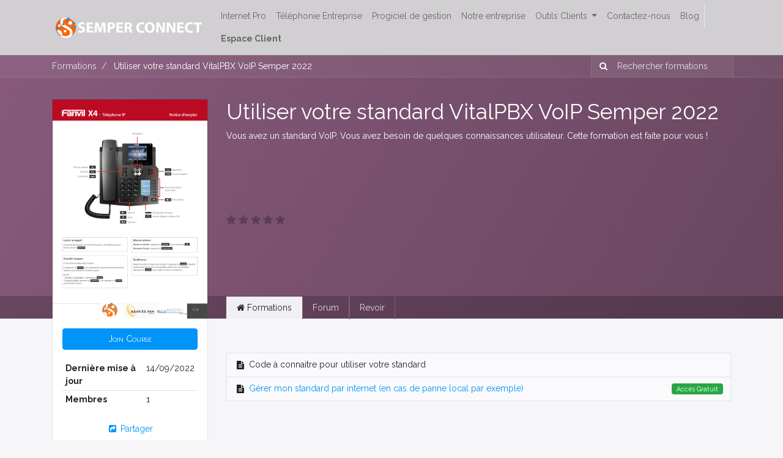

--- FILE ---
content_type: text/html; charset=utf-8
request_url: https://www.semper-connect.fr/slides/utiliser-votre-standard-vitalpbx-voip-semper-2022-20
body_size: 9711
content:

    
    
    <!DOCTYPE html>
        
        
            
        
    <html lang="fr-FR" data-website-id="1" data-oe-company-name="SEMPER CONNECT">
            
        
            
                
            
            
            
            
                
            
        
        
    <head>
                <meta charset="utf-8"/>
                <meta http-equiv="X-UA-Compatible" content="IE=edge,chrome=1"/>
                <meta name="viewport" content="width=device-width, initial-scale=1, user-scalable=no"/>
        <meta name="generator" content="Odoo"/>
        
        
        
            
            
            
        
        
        
            
            
            
                
                    
                        <meta property="og:type" content="website"/>
                    
                
                    
                        <meta property="og:title" content="Utiliser votre standard VitalPBX VoIP Semper 2022 | Semper Connect"/>
                    
                
                    
                        <meta property="og:site_name" content="SEMPER CONNECT"/>
                    
                
                    
                        <meta property="og:url" content="http://www.semper-connect.fr/slides/utiliser-votre-standard-vitalpbx-voip-semper-2022-20"/>
                    
                
                    
                        <meta property="og:image" content="http://www.semper-connect.fr/web/image/website/1/social_default_image?unique=f30762e"/>
                    
                
            
            
            
                
                    <meta name="twitter:card" content="summary_large_image"/>
                
                    <meta name="twitter:title" content="Utiliser votre standard VitalPBX VoIP Semper 2022 | Semper Connect"/>
                
                    <meta name="twitter:image" content="http://www.semper-connect.fr/web/image/website/1/social_default_image/300x300?unique=f30762e"/>
                
                    <meta name="twitter:site" content="@SemperConnect"/>
                
            
        

        
            
            
        
        <link rel="canonical" href="http://www.semper-connect.fr/slides/utiliser-votre-standard-vitalpbx-voip-semper-2022-20"/>

        <link rel="preconnect" href="https://fonts.gstatic.com/" crossorigin=""/>
    

                <title> Utiliser votre standard VitalPBX VoIP Semper 2022 | Semper Connect </title>
                <link type="image/x-icon" rel="shortcut icon" href="/web/image/website/1/favicon?unique=f30762e"/>
            <link type="text/css" rel="stylesheet" href="/web/content/286506-07e3f54/1/web.assets_common.css"/>
            <link type="text/css" rel="stylesheet" href="/web/content/286537-f5853f5/1/web.assets_frontend.css"/>
        
    
        

                <script id="web.layout.odooscript" type="text/javascript">
                    var odoo = {
                        csrf_token: "be382fd03d3dd272df21c0dc3a606d11bde15714o",
                        debug: "",
                    };
                </script>
            <script type="text/javascript">
                odoo.session_info = {"is_admin": false, "is_system": false, "is_website_user": true, "user_id": false, "is_frontend": true, "translationURL": "/website/translations", "cache_hashes": {"translations": "5d9a1f82d12861eeb5f2892ed05cf3d1449c17fd"}};
            </script>
            <script defer="defer" type="text/javascript" src="/web/content/394-4ed9e9c/1/web.assets_common_minimal_js.js"></script>
            <script defer="defer" type="text/javascript" src="/web/content/273981-2d8d392/1/web.assets_frontend_minimal_js.js"></script>
            
        
    
            <script defer="defer" type="text/javascript" data-src="/web/content/286480-18535fe/1/web.assets_common_lazy.js"></script>
            <script defer="defer" type="text/javascript" data-src="/web/content/286481-0f434e0/1/web.assets_frontend_lazy.js"></script>
        
    
        

                
        <script type="text/javascript" src="/web/content/274713-fa6cac7/1/web.pdf_js_lib.js"></script>
        <script type="text/javascript" src="/website_slides/static/lib/pdfslidesviewer/PDFSlidesViewer.js"></script>
    
            
            <noscript id="o_animate-no-js_fallback">
                <style type="text/css">
                    .o_animate {
                        /* If no js - force elements rendering */
                        visibility:visible;

                        /* If browser support css animations support - reset animation */
                        -webkit-animation-name: none-dummy;
                        animation-name: none-dummy;
                    }
                </style>
            </noscript>
        </head>
            <body class="o_wslides_body">
                
        
    
            
        <div id="wrapwrap" class="   ">
                <header id="top" data-anchor="true" data-name="Header" class=" o_affix_enabled o_no_autohide_menu">
                    <nav class="navbar navbar-expand-md navbar-light bg-light">
                <div class="container">
                    <a href="/" class="navbar-brand logo">
            <span role="img" aria-label="Logo of Semper Connect" title="Semper Connect"><img src="/web/image/website/1/logo/Semper%20Connect?unique=f30762e" class="img img-fluid" alt="Semper Connect"/></span>
        </a>
    <button type="button" class="navbar-toggler" data-toggle="collapse" data-target="#top_menu_collapse">
                        <span class="navbar-toggler-icon"></span>
                    </button>
                    <div class="collapse navbar-collapse" id="top_menu_collapse">
                        <ul class="nav navbar-nav ml-auto text-right o_menu_loading" id="top_menu">
                            
        
            
    
    
    

        
            
    
    
    

        
            
    
    <li class="nav-item">
        <a role="menuitem" href="/fibre" class="nav-link ">
            <span>Internet Pro</span>
        </a>
    </li>
    

        
            
    
    <li class="nav-item">
        <a role="menuitem" href="/voip" class="nav-link ">
            <span>Téléphonie Entreprise</span>
        </a>
    </li>
    

        
            
    
    <li class="nav-item">
        <a role="menuitem" href="/odoo" class="nav-link ">
            <span>Progiciel de gestion</span>
        </a>
    </li>
    

        
            
    
    
    

        
            
    
    <li class="nav-item">
        <a role="menuitem" href="/qui-sommes-nous" class="nav-link ">
            <span>Notre entreprise</span>
        </a>
    </li>
    

        
            
    
    
    <li class="nav-item dropdown  ">
        <a data-toggle="dropdown" href="#" class="nav-link dropdown-toggle ">
            <span>Outils Clients</span>
        </a>
        <ul class="dropdown-menu" role="menu">
            
                
    
    <li class="">
        <a role="menuitem" href="/rendez-vous" class="dropdown-item ">
            <span>Rendez-Vous</span>
        </a>
    </li>
    

            
                
    
    
    

            
                
    
    
    

            
                
    
    <li class="">
        <a role="menuitem" href="/blog" class="dropdown-item ">
            <span>Blog</span>
        </a>
    </li>
    

            
                
    
    <li class="">
        <a role="menuitem" href="/slides" class="dropdown-item ">
            <span>Base de connaissance</span>
        </a>
    </li>
    

            
                
    
    <li class="">
        <a role="menuitem" href="/event?date=month" class="dropdown-item ">
            <span>Evènements</span>
        </a>
    </li>
    

            
                
    
    <li class="">
        <a role="menuitem" href="/forum" class="dropdown-item ">
            <span>Forum</span>
        </a>
    </li>
    

            
                
    
    <li class="">
        <a role="menuitem" href="/jobs" class="dropdown-item ">
            <span>Recrutement</span>
        </a>
    </li>
    

            
                
    
    
    

            
                
    
    
    

            
        </ul>
    </li>

        
            
    
    
    

        
            
    
    <li class="nav-item">
        <a role="menuitem" href="/contactus" class="nav-link ">
            <span>Contactez-nous</span>
        </a>
    </li>
    

        
            
    
    <li class="nav-item">
        <a role="menuitem" href="/blog/semper-connect-vous-accompagne-3" class="nav-link ">
            <span>Blog</span>
        </a>
    </li>
    

        
    
            
            <li class="nav-item divider d-none"></li> <li class="nav-item o_wsale_my_cart d-none">
                <a href="/shop/cart" class="nav-link">
                    <i class="fa fa-shopping-cart"></i>
                    Mon Panier <sup class="my_cart_quantity badge badge-primary" data-order-id=""></sup>
                </a>
            </li>
            
                
                <li class="nav-item o_wsale_my_wish" style="display:none;">
                    <a href="/shop/wishlist" class="nav-link">
                        Liste d'envies <sup class="my_wish_quantity o_animate_blink badge badge-primary">0</sup>
                    </a>
                </li>
            
        
        
                            
                        
            <li class="nav-item divider"></li>
            <li class="nav-item">
                <a class="nav-link" href="/web/login">
                    <b>Espace Client</b>
                </a>
            </li>
        </ul>
                    </div>
                </div>
            </nav>
        </header>
                <main>
                    
            
        
        <div id="wrap" class="wrap mt-0 ">
            <div class="o_wslides_course_header o_wslides_gradient position-relative text-white pb-md-0 pt-2 pt-md-5 pb-3">
                
    <div class="o_wslides_course_nav">
        <div class="container">
            <div class="row align-items-center justify-content-between">
                <nav aria-label="breadcrumb" class="col-md-8 d-none d-md-flex">
                    <ol class="breadcrumb bg-transparent mb-0 pl-0 py-0">
                        <li class="breadcrumb-item">
                            <a href="/slides">Formations</a>
                        </li>
                        
                        <li class="breadcrumb-item active">
                            <a href="/slides/utiliser-votre-standard-vitalpbx-voip-semper-2022-20"><span>Utiliser votre standard VitalPBX VoIP Semper 2022</span></a>
                        </li>
                        
                        
                        
                        
                        
                    </ol>
                </nav>

                <div class="col-md-4 d-none d-md-flex flex-row align-items-center justify-content-end">
                    <form role="search" method="get" action="/slides/all">
                        <div class="input-group o_wslides_course_nav_search ml-1 position-relative">
                            <span class="input-group-prepend">
                                <button class="btn btn-link text-white rounded-0 pr-1" type="submit" aria-label="Rechercher" title="Rechercher">
                                    <i class="fa fa-search"></i>
                                </button>
                            </span>
                            <input type="text" class="form-control border-0 rounded-0 bg-transparent text-white" name="search" placeholder="Rechercher formations"/>
                        </div>
                    </form>
                </div>

                <div class="col d-md-none py-1">
                    <div class="btn-group w-100 position-relative" role="group" aria-label="Mobile sub-nav">
                        <div class="btn-group w-100">
                            <a class="btn bg-black-25 text-white dropdown-toggle" href="#" role="button" data-toggle="dropdown" aria-haspopup="true" aria-expanded="false">Nav</a>

                            <div class="dropdown-menu">
                                <a class="dropdown-item" href="/slides">Accueil</a>
                                
                                <a class="dropdown-item active" href="/slides/utiliser-votre-standard-vitalpbx-voip-semper-2022-20">
                                    └<span class="ml-1">Utiliser votre standard VitalPBX VoIP Semper 2022</span>
                                </a>
                                
                                
                                
                                
                                 
                            </div>
                        </div>

                        <div class="btn-group ml-1 position-static">
                            <a class="btn bg-black-25 text-white dropdown-toggle" href="#" role="button" data-toggle="dropdown" aria-haspopup="true" aria-expanded="false"><i class="fa fa-search"></i></a>
                            <div class="dropdown-menu dropdown-menu-right w-100" style="right: 10px;">
                                <form class="px-3" role="search" method="get" action="/slides/utiliser-votre-standard-vitalpbx-voip-semper-2022-20">
                                    <div class="input-group">
                                        <input type="text" class="form-control" name="search" placeholder="Rechercher formations"/>
                                        <span class="input-group-append">
                                            <button class="btn btn-primary" type="submit" aria-label="Rechercher" title="Rechercher">
                                                <i class="fa fa-search"></i>
                                            </button>
                                        </span>
                                    </div>
                                </form>
                            </div>
                        </div>
                    </div>
                </div>
            </div>
        </div>
    </div>


                <div class="container mt-5 mt-md-3 mt-xl-4">
                    <div class="row align-items-end align-items-md-stretch">
                        <div class="col-12 col-md-4 col-lg-3">
                            <div class="d-flex align-items-end justify-content-around h-100">
                                <div class="h-100"><img src="/web/image/slide.channel/20/image_1920/Utiliser%20votre%20standard%20VitalPBX%20VoIP%20Semper%202022?unique=5b9ca2e" class="img img-fluid o_wslides_course_pict d-inline-block mb-2 mt-3 my-md-0" alt="Utiliser votre standard VitalPBX VoIP Semper 2022"/></div>
                            </div>
                        </div>

                        <div class="col-12 col-md-8 col-lg-9 d-flex flex-column">
                            <div class="d-flex flex-column">
                                <h1>Utiliser votre standard VitalPBX VoIP Semper 2022</h1>
                                <p class="mb-0 mb-xl-3">Vous avez un standard VoIP. Vous avez besoin de quelques connaissances utilisateur. Cette formation est faite pour vous !</p>

                                
                            </div>
                            <div class="d-flex flex-column justify-content-center h5 flex-grow-1 mb-md-5">
                                
        <div class="d-print-none o_rating_popup_composer o_not_editable p-0" data-token="e04352a3-d893-453a-8d6c-bcc62a9be2d2" data-res_model="slide.channel" data-res_id="20" data-partner_id="4" data-disable_composer="True">
        </div>
    
                            </div>
                        </div>
                    </div>
                </div>
            </div>

            <div class="o_wslides_course_main">
                <div class="container">
                    <div class="row">
                        <div class="col-12 col-md-4 col-lg-3 mt-3 mt-md-0">
                            
    <div class="o_wslides_course_sidebar bg-white px-3 py-2 py-md-3 mb-3 mb-md-5">

        <div class="o_wslides_sidebar_top d-flex justify-content-between">
            <div class="o_wslides_js_course_join flex-grow-1">
                <a role="button" class="btn btn-primary btn-block o_wslides_js_course_join_link" title="Start Course" aria-label="Start Course Channel" href="#" data-channel-id="20">
                    <span class="cta-title text_small_caps">
                        Join Course
                    </span>
                </a>
                
                
            </div>
            <button class="btn btn-sm d-md-none bg-white ml-1 border" type="button" data-toggle="collapse" data-target="#o_wslides_sidebar_collapse" aria-expanded="false" aria-controls="o_wslides_sidebar_collapse">Plus d'infos</button>
        </div>

        <div id="o_wslides_sidebar_collapse" class="collapse d-md-block">
            <table class="table table-sm mt-3">
                <tr>
                    <th class="border-top-0">Dernière mise à jour</th>
                    <td class="border-top-0">14/09/2022</td>
                </tr>
                
                <tr>
                    <th>Membres</th>
                    <td>1</td>
                </tr>
            </table>

            <div class="mt-3">
                <button role="button" class="btn btn-link btn-block" title="Share Channel" aria-label="Share Channel" data-toggle="modal" data-target="#slideChannelShareModal">
                    <i class="fa fa-share-square fa-fw"></i> Partager
                </button>
            </div>
        </div>
    </div>

                        </div>

                        <div class="col-12 col-md-8 col-lg-9">
                            <ul class="nav nav-tabs o_wslides_nav_tabs flex-nowrap" role="tablist" id="profile_extra_info_tablist">
                                <li class="nav-item o_wslides_course_header_nav_home_training">
                                    <a id="home-tab" data-toggle="pill" href="#home" role="tab" aria-controls="home" class="nav-link active" aria-selected="true">
                                        <i class="fa fa-home"></i> Formations
                                    </a>
                                </li>
        <li class="nav-item">
            <a target="new" href="/forum/voip-et-standard-3" class="nav-link">Forum</a>
        </li>
    
                                <li class="nav-item">
                                    <a id="review-tab" data-toggle="pill" href="#review" role="tab" aria-controls="review" class="nav-link " aria-selected="false">
                                        Revoir
                                    </a>
                                </li>
                            </ul>

                            <div class="tab-content py-4 o_wslides_tabs_content mb-4" id="courseMainTabContent">
                                <div id="home" role="tabpanel" aria-labelledby="home-tab" class="tab-pane fade show active">
                                    
                
                
            
    <div class="mb-5 o_wslides_slides_list" data-channel-id="20">

        <ul class="o_wslides_js_slides_list_container list-unstyled">
            
            
                

                <li class="mt-4">
                    <div class="o_wslides_slide_list_category_header position-relative d-flex justify-content-between align-items-center mt8 border-0 py-1">
                        <div class="d-flex align-items-center pl-3 ">
                            
                            
                            
                        </div>
                        
                    </div>
                    <ul class="list-unstyled pb-1 border-top">
                        <li class="o_wslides_slides_list_slide o_not_editable border-0"></li>
                        <li class="o_wslides_js_slides_list_empty border-0"></li>

                        
                            
  <li data-slide-id="94" class="o_wslides_slides_list_slide o_wslides_js_list_item bg-white-50 border-top-0 d-flex align-items-center pl-2 py-1 pr-2">
    
    
    
    
    
    
    
    
    <i class="fa fa-file-text py-2 mx-2"></i>
    
                
            

    <div class="text-truncate mr-auto">
      <span>
        <span>Code à connaitre pour utiliser votre standard</span>
      </span>
    </div>
    <div class="d-flex flex-row">
      
      
      
    </div>
    
  </li>

                            
                        
                            
  <li index="1" data-slide-id="110" class="o_wslides_slides_list_slide o_wslides_js_list_item bg-white-50 border-top-0 d-flex align-items-center pl-2 py-1 pr-2">
    
    
    
    
    
    
    
    
    <i class="fa fa-file-text py-2 mx-2"></i>
    
                
            

    <div class="text-truncate mr-auto">
      <a class="o_wslides_js_slides_list_slide_link" href="/slides/slide/gerer-mon-standard-par-internet-en-cas-de-panne-local-par-exemple-110">
        <span>Gérer mon standard par internet (en cas de panne local par exemple)</span>
      </a>
    </div>
    <div class="d-flex flex-row">
      
      
      <span class="badge badge-success font-weight-normal px-2 py-1 m-1">Accès Gratuit</span>
    </div>
    
  </li>

                            
                        
                    </ul>
                </li>
            
        </ul>
        
    </div>
    

                                </div>
                                <div id="review" role="tabpanel" aria-labelledby="review-tab" class="tab-pane fade ">
                                    
        <div id="discussion" class="d-print-none o_portal_chatter o_not_editable p-0" data-res_model="slide.channel" data-res_id="20" data-pager_step="10" data-allow_composer="0" data-display_rating="True">
        </div>
    
                                </div>
                            </div>
                        </div>
                    </div>
                </div>

                
            </div>
        </div>

        <div class="modal fade" id="slideChannelShareModal" tabindex="-1" role="dialog" aria-labelledby="slideChannelShareModalLabel" aria-hidden="true">
            <div class="modal-dialog" role="document">
                <div class="modal-content">
                    <div class="modal-header">
                        <h5 class="modal-title" id="slideChannelShareModalLabel">
                            Partager
                        </h5>
                        <button type="button" class="close" data-dismiss="modal" aria-label="Fermer">
                            <span>&times;</span>
                        </button>
                    </div>
                    <div class="modal-body">
                        <h5>Partager sur des réseaux sociaux</h5>
                        
    <div class="btn-group" role="group">
        <a class="btn border bg-white o_wslides_js_social_share" social-key="facebook" aria-label="Partager sur Facebook" title="Partager sur Facebook" href="https://www.facebook.com/sharer/sharer.php?u=http://www.semper-connect.fr/slides/utiliser-votre-standard-vitalpbx-voip-semper-2022-20"><i class="fa fa-facebook-square fa-fw"></i></a>
        <a class="btn border bg-white o_wslides_js_social_share" social-key="twitter" aria-label="Partager sur Twitter" title="Partager sur Twitter" href="https://twitter.com/intent/tweet?text=Utiliser votre standard VitalPBX VoIP Semper 2022&amp;url=http://www.semper-connect.fr/slides/utiliser-votre-standard-vitalpbx-voip-semper-2022-20"><i class="fa fa-twitter fa-fw"></i></a>
        <a social-key="linkedin" class="btn border bg-white o_wslides_js_social_share" aria-label="Partager sur LinkedIn" title="Partager sur LinkedIn" href="http://www.linkedin.com/shareArticle?mini=true&amp;url=http://www.semper-connect.fr/slides/utiliser-votre-standard-vitalpbx-voip-semper-2022-20&amp;title=Utiliser votre standard VitalPBX VoIP Semper 2022&amp;"><i class="fa fa-linkedin fa-fw"></i></a>
    </div>

                        <h5 class="mt16">Partager le lien</h5>
                        <div class="input-group">
                            <input type="text" class="form-control o_wslides_js_share_link" readonly="readonly" onclick="this.select();" value="http://www.semper-connect.fr/slides/utiliser-votre-standard-vitalpbx-voip-semper-2022-20"/>
                            <div class="input-group-append">
                                <button class="btn btn-sm btn-primary o_clipboard_button">
                                    <span class="fa fa-clipboard"> Copier le Texte</span>
                                </button>
                            </div>
                        </div>
                    </div>
                </div>
            </div>
        </div>
    
                </main>
                <footer id="bottom" data-anchor="true" class="bg-light o_footer">
                    <div id="footer" class="oe_structure oe_structure_solo" style="transition: font; font-size: 11.2px !important; line-height: 16.8px !important;">
      <ol style="transition: font; font-size: 11.2px !important;"></ol>
      <ol style="transition: font; font-size: 11.2px !important;"></ol>
      <ul style="transition: font; font-size: 11.2px !important;"></ul>
      <ul style="transition: font; font-size: 11.2px !important;"></ul>
      <section class="s_text_block pb0 pt0 bg-alpha" data-name="Text block" style="transition: font; font-size: 11.2px !important; line-height: 16.8px !important;">
        <div class="container" style="transition: font; font-size: 11.2px !important; line-height: 16.8px !important;">
          <div class="row" style="transition: font; font-size: 11.2px !important; line-height: 16.8px !important;">
            <div class="col-lg-4 pb0 pt0" style="transition: font; font-size: 11.2px !important; line-height: 16.8px !important;">
              <p class="lead" style="transition: font; font-size: 14px !important; line-height: 21px !important;">
                <span style="font-weight: bolder; transition: font; font-size: 14px !important; line-height: 21px !important;">
                  <font style="transition: font; font-size: 19.2px !important;">
                    <b style="transition: font; font-size: 19.2px !important;">
                      <br/>
                    </b>
                  </font>
                  <font style="transition: font; font-size: 19.2px !important; line-height: 28.8px !important;">
                    <b style="transition: font; font-size: 19.2px !important; line-height: 28.8px !important;">Communauté&nbsp;</b>
                  </font>
                </span>
                <a href="/online-appointment" target="_blank" data-original-title="" style="color: rgb(255, 255, 255); transition: font; font-size: 14px !important;" title="" aria-describedby="tooltip233378">
                  <font style="transition: font; font-size: 11.2px !important;" data-original-title="" title="" aria-describedby="tooltip12010">
                    <br/>
                  </font>
                </a>
              </p>
              <p class="lead" style="transition: font; font-size: 14px !important; line-height: 21px !important;">
                <a href="/online-appointment" target="_blank" data-original-title="" style="color: rgb(255, 255, 255); transition: font; font-size: 14px !important; line-height: 21px !important;" title="" aria-describedby="tooltip233378">
                  <font style="transition: font; font-size: 11.2px !important; line-height: 16.8px !important;" data-original-title="" title="" aria-describedby="tooltip12010">Assistance&nbsp;</font>
                </a>
                <br/>
                <a href="/blog/semper-connect-vous-accompagne-3" data-original-title="" style="color: rgb(255, 255, 255); transition: font; font-size: 14px !important; line-height: 21px !important;" title="" aria-describedby="tooltip233378">
                  <font style="transition: font; font-size: 11.2px !important; line-height: 16.8px !important;" data-original-title="" title="" aria-describedby="tooltip314505">Blog</font>
                </a>
                <br/>
                <a href="/web/login" target="_blank" data-original-title="" style="color: rgb(255, 255, 255); transition: font; font-size: 14px !important; line-height: 21px !important;" title="" aria-describedby="tooltip233378">
                  <font style="transition: font; font-size: 11.2px !important; line-height: 16.8px !important;">Espace clients</font>
                </a>
                <br/>
                <br/>
                <span style="font-weight: bolder; transition: font; font-size: 14px !important; line-height: 21px !important;">
                  <font style="transition: font; font-size: 19.2px !important; line-height: 28.8px !important;">
                    <b style="transition: font; font-size: 19.2px !important; line-height: 28.8px !important;">Service aux entreprises</b>
                  </font>
                  <br/>
                </span>
                <span style="font-weight: bolder; transition: font; font-size: 14px !important; line-height: 21px !important;">
                  <font style="color: rgb(255, 255, 255); transition: font; font-size: 14px !important;">
                    <a href="/voip" target="_blank" data-original-title="" style="color: rgb(255, 255, 255); transition: font; font-size: 14px !important;" title="" aria-describedby="tooltip233378"> </a>
                  </font>
                  <font style="color: rgb(255, 255, 255); transition: font; font-size: 11.2px !important; line-height: 16.8px !important;">
                    <a href="/voip" target="_blank" data-original-title="" style="color: rgb(255, 255, 255); transition: font; font-size: 11.2px !important; line-height: 16.8px !important;" title="" aria-describedby="tooltip233378">Téléphonie</a>
                    <br/>
                    <a href="/fibre" target="_blank" data-original-title="" style="color: rgb(255, 255, 255); transition: font; font-size: 11.2px !important; line-height: 16.8px !important;" title="" aria-describedby="tooltip233378"> Internet</a>
                    <br/>
                    <a href="/odoo" target="_blank" data-original-title="" style="color: rgb(255, 255, 255); transition: font; font-size: 11.2px !important; line-height: 16.8px !important;" title="" aria-describedby="tooltip233378"> Outils de gestion</a>
                    <br/>
                    <a href="https://vision.semper-connect.fr/" target="_blank" data-original-title="" style="color: rgb(255, 255, 255); transition: font; font-size: 11.2px !important; line-height: 16.8px !important;" title="" aria-describedby="tooltip233378"> Surveillance 7j / 24</a>
                    <br/>
                  </font>
                </span>
              </p>
            </div>
            <div class="col-lg-3 pb0 pt0" style="transition: font; font-size: 11.2px !important; line-height: 16.8px !important;">
              <p class="lead" style="text-align: justify; transition: font; font-size: 14px !important; line-height: 21px !important;">
                <span style="font-weight: bolder; transition: font; font-size: 14px !important; line-height: 21px !important;">
                  <font style="transition: font; font-size: 19.2px !important;">
                    <b style="transition: font; font-size: 19.2px !important;">
                      <br/>
                    </b>
                  </font>
                  <font style="transition: font; font-size: 19.2px !important; line-height: 28.8px !important;">
                    <b style="transition: font; font-size: 19.2px !important; line-height: 28.8px !important;">À propos</b>
                  </font>
                </span>
                <b style="transition: font; font-size: 14px !important;"> </b>
                <br/>
                <b style="transition: font; font-size: 14px !important; line-height: 21px !important;">
                  <span style="transition: font; font-size: 11.2px !important; line-height: 16.8px !important;">
                    <a href="/qui-sommes-nous" target="_blank" data-original-title="" style="color: rgb(255, 255, 255); transition: font; font-size: 11.2px !important; line-height: 16.8px !important;" title="" aria-describedby="tooltip233378"> Qui sommes nous ? </a>
                    <br/>
                    <a href="/jobs" target="_blank" data-original-title="" style="color: rgb(255, 255, 255); transition: font; font-size: 11.2px !important; line-height: 16.8px !important;" title="" aria-describedby="tooltip233378">&nbsp;SEMPER recrute </a>
                    <br/>
                    <a href="/izywan?enable_seo" target="_blank" data-original-title="" style="color: rgb(255, 255, 255); transition: font; font-size: 11.2px !important; line-height: 16.8px !important;" title="" aria-describedby="tooltip233378"> La box Izywan</a>
                    <br/>
                    <a href="/contactus" target="_blank" data-original-title="" style="color: rgb(255, 255, 255); transition: font; font-size: 11.2px !important; line-height: 16.8px !important;" title="" aria-describedby="tooltip233378"> Contactez-nous </a>
                    <br/>
                    <br/>
                    <a href="tel:+33 1 85 48 06 55" target="_blank" data-original-title="" style="color: rgb(255, 255, 255); transition: font; font-size: 11.2px !important; line-height: 16.8px !important;" title="" aria-describedby="tooltip233378"> Sécurité</a>
                    <br/>
                    <a href="/mentions-legales" target="_blank" data-original-title="" style="color: rgb(255, 255, 255); transition: font; font-size: 11.2px !important; line-height: 16.8px !important;" title="" aria-describedby="tooltip233378"> Informations légales </a>
                    <br/>
                    <a href="/mentions-legales" target="_blank" data-original-title="" style="color: rgb(255, 255, 255); transition: font; font-size: 11.2px !important; line-height: 16.8px !important;" title="" aria-describedby="tooltip233378"> CGV </a>
                    <br/>
                    <span style="opacity: 0; transition: font; font-size: 11.2px !important; line-height: 16.8px !important;">
                      <a href="https://www.digital-lexs.com/" target="_blank" data-original-title="" style="color: rgb(255, 255, 255); transition: font; font-size: 11.2px !important; line-height: 16.8px !important;" title="Lien vers l'agence Digitallexs"> https://www.digital-lexs.com </a>
                    </span>
                  </span>
                </b>
                <br/>
                <span style="font-weight: bolder; transition: font; font-size: 14px !important;">
                  <font style="color: rgb(255, 255, 255); transition: font; font-size: 14px !important;">
                    <br/>
                  </font>
                  <font style="color: rgb(255, 255, 255); transition: font; font-size: 14px !important;">
                    <br/>
                  </font>
                  <font style="color: rgb(255, 255, 255); transition: font; font-size: 14px !important;"></font>
                </span>
                <span style="font-weight: bolder; transition: font; font-size: 14px !important;">
                  <font style="color: rgb(255, 255, 255); transition: font; font-size: 14px !important;">&nbsp;</font>
                </span>
                <span style="font-weight: bolder; transition: font; font-size: 14px !important;">
                  <font style="color: rgb(255, 255, 255); transition: font; font-size: 14px !important;"> </font>
                </span>
                <br/>
                <b style="transition: font; font-size: 14px !important;">
                  <span style="transition: font; font-size: 11.2px !important;">
                    <br/>
                  </span>
                </b>
              </p>
            </div>
            <div class="col-lg-5 pt4 pb0" style="transition: font; font-size: 11.2px !important; line-height: 16.8px !important;">
              <p class="p1" style="transition: font; font-size: 11.2px !important;">
                <font style="color: rgb(255, 255, 255); transition: font; font-size: 11.2px !important;">
                  <b style="transition: font; font-size: 11.2px !important;">
                    <br/>
                  </b>
                </font>
              </p>
              <p class="p1" style="transition: font; font-size: 11.2px !important; line-height: 16.8px !important;">
                <font style="color: rgb(255, 255, 255); transition: font; font-size: 11.2px !important; line-height: 16.8px !important;"><b style="transition: font; font-size: 11.2px !important; line-height: 16.8px !important;">SEMPER CONNECT </b>votre partenaire pour une transformation digitale réussie. En tant qu’acteur certifié dans le domaine des solutions d'internet, de téléphonie et de gestion, nous proposons un gamme complète de services innovants conçus spécialement pour répondre aux besoins uniques des TPE et PME.</font>
              </p>
              <p class="p1" style="transition: font; font-size: 11.2px !important; line-height: 16.8px !important;">
                <span style="font-weight: bolder; transition: font; font-size: 11.2px !important; line-height: 16.8px !important;">
                  <font style="color: rgb(255, 255, 255); transition: font; font-size: 14.4px !important; line-height: 21.6px !important;">Contacts</font>
                </span>
                <br/>
                <br/>
                <a href="mailto:?body=https%3A%2F%2Fwww.semper-connect.fr%2Fproposition-marwa%23&amp;subject=Semper%20Connect" class="s_share_email " style="transition: font; font-size: 11.2px !important;"> </a>
                <a href="mailto:?body=https%3A%2F%2Fwww.semper-connect.fr%2Fproposition-marwa%23&amp;subject=Semper%20Connect" class="s_share_email " style="transition: font; font-size: 11.2px !important;">
                  <font style="color: rgb(255, 255, 255); transition: font; font-size: 11.2px !important;"></font>
                </a>
                <font style="color: rgb(255, 255, 255); transition: font; font-size: 11.2px !important;">
                  <a href="tel:+33 1 85 48 06 55" target="_blank" data-original-title="" style="color: rgb(255, 255, 255); transition: font; font-size: 11.2px !important;" title="" aria-describedby="tooltip233378"> </a>
                </font>
                <a href="mailto:?body=https%3A%2F%2Fwww.semper-connect.fr%2Fproposition-marwa%23&amp;subject=Semper%20Connect" class="s_share_email " style="transition: font; font-size: 11.2px !important;"></a>
                <a href="tel:+33 1 85 48 06 55" target="_blank" data-original-title="" style="color: rgb(255, 255, 255); transition: font; font-size: 11.2px !important;" title="" aria-describedby="tooltip233378"></a>
                <a href="mailto:?body=https%3A%2F%2Fwww.semper-connect.fr%2Fproposition-marwa%23&amp;subject=Semper%20Connect" class="s_share_email " style="transition: font; font-size: 11.2px !important;">
                  <font style="color: rgb(255, 255, 255); transition: font; font-size: 11.2px !important;"></font>
                </a>
                <a href="tel:+33 1 85 48 06 55" class="s_share_tel " data-original-title="" title="" aria-describedby="tooltip279967" style="transition: font; font-size: 11.2px !important;"></a>
                <a href="mailto:?body=https%3A%2F%2Fwww.semper-connect.fr%2Fproposition-marwa%23&amp;subject=Semper%20Connect" class="s_share_email " style="transition: font; font-size: 11.2px !important;">
                  <font style="color: rgb(255, 255, 255); transition: font; font-size: 11.2px !important;"></font>
                </a>
                <font style="color: rgb(255, 255, 255); transition: font; font-size: 11.2px !important;">
                  <a href="tel:+33 1 85 48 06 55" target="_blank" data-original-title="" style="color: rgb(255, 255, 255); transition: font; font-size: 11.2px !important;" title="" aria-describedby="tooltip233378"> </a>
                </font>
                <i class="fa fa-envelope-square fa-2x" style="color: rgb(255, 255, 255); transition: font; font-size: 22.4px !important;" data-original-title="" title="" aria-describedby="tooltip392895">
                  <br/>
                </i>
                <a href="tel:+33 1 85 48 06 55" target="_blank" data-original-title="" style="color: rgb(255, 255, 255); transition: font; font-size: 11.2px !important;" title="" aria-describedby="tooltip233378"></a>
                <font style="color: rgb(255, 255, 255); transition: font; font-size: 11.2px !important;">
                  <a href="tel:+33 1 85 48 06 55" target="_blank" data-original-title="" style="color: rgb(255, 255, 255); transition: font; font-size: 11.2px !important;" title="" aria-describedby="tooltip233378"> </a>
                </font>
                <a href="mailto:?body=https%3A%2F%2Fwww.semper-connect.fr%2Fproposition-marwa%23&amp;subject=Semper%20Connect" class="s_share_email " data-original-title="" title="" aria-describedby="tooltip76952" style="transition: font; font-size: 11.2px !important;">
                  <font style="color: rgb(255, 255, 255); transition: font; font-size: 11.2px !important;"></font>
                </a>
                <font style="color: rgb(255, 255, 255); transition: font; font-size: 11.2px !important; line-height: 16.8px !important;">
                  <a href="tel:+33 1 85 48 06 55" target="_blank" data-original-title="" style="color: rgb(255, 255, 255); transition: font; font-size: 11.2px !important; line-height: 16.8px !important;" title="" aria-describedby="tooltip233378">&nbsp;contact@semperco.fr <br data-original-title="" title="" aria-describedby="tooltip966235"/></a>
                </font>
              </p>
              <p class="p1" style="text-align: left; transition: font; font-size: 11.2px !important; line-height: 16.8px !important;">
                <a href="tel:+33 1 85 48 06 55" class="s_share_tel " style="transition: font; font-size: 11.2px !important;">
                  <i class="fa fa-phone-square fa-2x" style="color: rgb(255, 255, 255); transition: font; font-size: 22.4px !important;" data-original-title="" title="" aria-describedby="tooltip714712">
                    <br/>
                  </i>
                </a>
                <a href="tel:+33 1 85 48 06 55" target="_blank" data-original-title="" style="color: rgb(255, 255, 255); transition: font; font-size: 11.2px !important;" title="" aria-describedby="tooltip233378"></a>
                <font style="color: rgb(255, 255, 255); transition: font; font-size: 11.2px !important;" class="text-beta">
                  <a href="tel:+33 1 85 48 06 55" target="_blank" data-original-title="" style="color: rgb(255, 255, 255); transition: font; font-size: 11.2px !important;" title="" aria-describedby="tooltip233378">&nbsp;&nbsp;</a>
                </font>
                <font style="color: rgb(255, 255, 255); transition: font; font-size: 14.4px !important;" class="text-beta">
                  <a href="tel:+33 1 85 48 06 55" target="_blank" data-original-title="" style="color: rgb(255, 255, 255); transition: font; font-size: 14.4px !important;" title="" aria-describedby="tooltip233378"> </a>
                </font>
                <font style="color: rgb(255, 255, 255); transition: font; font-size: 9.6px !important; line-height: 14.4px !important;" class="text-beta">
                  <a href="tel:+33 1 85 48 06 55" target="_blank" data-original-title="" style="color: rgb(255, 255, 255); transition: font; font-size: 9.6px !important; line-height: 14.4px !important;" title="" aria-describedby="tooltip233378">+33 1 85 48 06 55</a>
                </font>
              </p>
              <p class="p1" style="transition: font; font-size: 11.2px !important;">
                <a href="https://github.com/Semper-Connect" class="s_share_email " data-original-title="" title="" aria-describedby="tooltip80575" style="transition: font; font-size: 11.2px !important;">
                  <i class="fa fa-github fa-2x" style="color: rgb(255, 255, 255); transition: font; font-size: 22.4px !important;" data-original-title="" title="" aria-describedby="tooltip283696">
                    <br/>
                  </i>
                </a>
              </p>
              <p class="p1" style="transition: font; font-size: 11.2px !important; line-height: 16.8px !important;">
                <b style="transition: font; font-size: 11.2px !important; line-height: 16.8px !important;">
                  <font style="transition: font; font-size: 14.4px !important; line-height: 21.6px !important;">Réseaux Sociaux&nbsp;</font>
                  <br/>
                </b>
              </p>
              <p class="p1" style="transition: font; font-size: 11.2px !important;">
                <a href="https://github.com/Semper-Connect" class="s_share_email " data-original-title="" title="" aria-describedby="tooltip80575" style="transition: font; font-size: 11.2px !important;"></a>
              </p>
              <p class="p1" style="transition: font; font-size: 11.2px !important;">
                <a href="https://github.com/Semper-Connect" class="s_share_email " data-original-title="" title="" aria-describedby="tooltip80575" style="transition: font; font-size: 11.2px !important;"></a>
              </p>
              <p class="p1" style="transition: font; font-size: 11.2px !important;">
                <a href="https://github.com/Semper-Connect" class="s_share_email " data-original-title="" title="" aria-describedby="tooltip80575" style="transition: font; font-size: 11.2px !important;"></a>
                <a href="mailto:?body=https%3A%2F%2Fwww.semper-connect.fr%2Fproposition-marwa%23&amp;subject=Semper%20Connect" class="s_share_email " style="transition: font; font-size: 11.2px !important;"></a>
              </p>
              <p class="p1" style="transition: font; font-size: 11.2px !important;">
                <a href="mailto:?body=https%3A%2F%2Fwww.semper-connect.fr%2Fproposition-marwa%23&amp;subject=Semper%20Connect" class="s_share_email " data-original-title="" title="" aria-describedby="tooltip353033" style="transition: font; font-size: 11.2px !important;"></a>
              </p>
              <div class="s_share" data-name="Share" style="text-align: left; transition: font; font-size: 11.2px !important;">
                <a href="https://www.facebook.com/sharer/sharer.php?u=https%3A%2F%2Fwww.semper-connect.fr%2F" target="_blank" class="s_share_facebook " data-original-title="" title="" aria-describedby="tooltip866650" style="transition: font; font-size: 11.2px !important;">
                  <i class="fa fa-2x fa-facebook-square" style="color: rgb(255, 255, 255); transition: font; font-size: 22.4px !important;" data-original-title="" title="" aria-describedby="tooltip915991"></i>
                </a>
                <a href="https://x.com/intent/tweet?text=Semper%20Connect&amp;url=https%3A%2F%2Fwww.semper-connect.fr%2F" target="_blank" class="s_share_twitter" style="transition: font; font-size: 11.2px !important;">
                  <i class="fa fa-2x fa-twitter-square" style="color: rgb(255, 255, 255); font-size: 22.4px !important;" data-original-title="" title="" aria-describedby="tooltip351715"></i>
                </a>
                <a href="http://www.linkedin.com/shareArticle?mini=true&amp;url=https%3A%2F%2Fwww.semper-connect.fr%2F&amp;title=Semper%20Connect&amp;" target="_blank" class="s_share_linkedin " style="transition: font; font-size: 11.2px !important;">
                  <i class="fa fa-linkedin-square fa-2x" style="color: rgb(255, 255, 255); transition: font; font-size: 22.4px !important;" data-original-title="" title="" aria-describedby="tooltip887343"></i>
                </a>
                <a href="https://www.youtube.com/channel/UCf2NzW4bKM4DCvT_7X363pg" class="s_share_email " style="transition: font; font-size: 11.2px !important;">
                  <i class="fa fa-2x fa-youtube-play" style="color: rgb(255, 255, 255); transition: font; font-size: 22.4px !important;" data-original-title="" title="" aria-describedby="tooltip795697"></i>
                </a>
                <a href="https://www.instagram.com/semperconnection/" class="s_share_instagram " style="transition: font; font-size: 11.2px !important;">
                  <i class="fa fa-instagram fa-2x" style="color: rgb(255, 255, 255); transition: font; font-size: 22.4px !important;" data-original-title="" title="" aria-describedby="tooltip794140"></i>
                </a>
                <a href="https://github.com/Semper-Connect" class="s_share_email " data-original-title="" title="" aria-describedby="tooltip80575" style="transition: font; font-size: 11.2px !important;"></a>
              </div>
              <p style="transition: font; font-size: 11.2px !important;">
                <b style="transition: font; font-size: 11.2px !important;"> </b>
              </p>
              <p class="p1" style="text-align: center; transition: font; font-size: 11.2px !important;">
                <font style="color: rgb(255, 255, 255); transition: font; font-size: 11.2px !important;" class="text-beta">
                  <a href="tel:+33 1 85 48 06 55" target="_blank" data-original-title="" style="color: rgb(255, 255, 255); transition: font; font-size: 11.2px !important;" title="" aria-describedby="tooltip233378">
                    <br/>
                  </a>
                </font>
              </p>
            </div>
          </div>
        </div>
      </section>
    </div>
  <div class="o_footer_copyright">
                        <div class="container py-3">
                            <div class="row">
                                <div class="col-sm text-center text-sm-left text-muted">
                                    
        
    
                                    <span>Copyright &copy;</span> <span itemprop="name">SEMPER CONNECT</span>
        
    

    
                                </div>
                                <div class="col-sm text-center text-sm-right o_not_editable">
                                    
        <div class="o_brand_promotion">
            
        
        
        créé avec 
            <a target="_blank" class="badge badge-light" href="http://www.dooapi.fr">
                <img alt="Odoo" src="/web/static/src/img/DooApi_logo.png" style="height: 2em; vertical-align: baseline;"/>
            </a>
        - 
                    Le meilleur <a target="_blank" href="https://odoo-community.org">CRM Open Source</a>
                
    
        </div>
    
                                </div>
                            </div>
                        </div>
                    </div>
                </footer>
            </div>
                
                    <script>
                        
            
                window.addEventListener('load', function () {
                    

                    odoo.define('im_livechat.livesupport', function (require) {
            
                    });
                });
            
        
                    </script>
                
            
        <script id="tracking_code">
            (function(i,s,o,g,r,a,m){i['GoogleAnalyticsObject']=r;i[r]=i[r]||function(){
            (i[r].q=i[r].q||[]).push(arguments)},i[r].l=1*new Date();a=s.createElement(o),
            m=s.getElementsByTagName(o)[0];a.async=1;a.src=g;m.parentNode.insertBefore(a,m)
            })(window,document,'script','//www.google-analytics.com/analytics.js','ga');

            ga('create', 'UA-146655614-1'.trim(), 'auto');
            ga('send','pageview');
        </script>
    
        </body>
        </html>
    


--- FILE ---
content_type: application/xml
request_url: https://www.semper-connect.fr/website_slides/static/src/xml/channel_management.xml
body_size: 273
content:
<templates>
    <t t-name="slide.course.join">
        <div class="p-0 col-md-2">
            <a role="button"
                class="btn btn-primary btn-block o_wslides_js_course_join_link text-uppercase font-weight-bold"
                title="Start Course" aria-label="Start Course Channel"
                href="#">
                <span class="cta-title text_small_caps">Join Course</span>
            </a>
        </div>
    </t>
</templates>


--- FILE ---
content_type: text/plain
request_url: https://www.google-analytics.com/j/collect?v=1&_v=j102&a=1751555987&t=pageview&_s=1&dl=https%3A%2F%2Fwww.semper-connect.fr%2Fslides%2Futiliser-votre-standard-vitalpbx-voip-semper-2022-20&ul=en-us%40posix&dt=Utiliser%20votre%20standard%20VitalPBX%20VoIP%20Semper%202022%20%7C%20Semper%20Connect&sr=1280x720&vp=1280x720&_u=IEBAAEABAAAAACAAI~&jid=1185542435&gjid=1981654961&cid=502935168.1768718897&tid=UA-146655614-1&_gid=1014399161.1768718897&_r=1&_slc=1&z=816299615
body_size: -452
content:
2,cG-KR5D7VXCV4

--- FILE ---
content_type: application/javascript
request_url: https://www.semper-connect.fr/web/content/274713-fa6cac7/1/web.pdf_js_lib.js
body_size: 264547
content:

/* /web/static/lib/pdfjs/src/shared/util.js defined in bundle 'web.pdf_js_lib' */
'use strict';var globalScope=(typeof window==='undefined')?this:window;var isWorker=(typeof window==='undefined');var FONT_IDENTITY_MATRIX=[0.001,0,0,0.001,0,0];var TextRenderingMode={FILL:0,STROKE:1,FILL_STROKE:2,INVISIBLE:3,FILL_ADD_TO_PATH:4,STROKE_ADD_TO_PATH:5,FILL_STROKE_ADD_TO_PATH:6,ADD_TO_PATH:7,FILL_STROKE_MASK:3,ADD_TO_PATH_FLAG:4};var ImageKind={GRAYSCALE_1BPP:1,RGB_24BPP:2,RGBA_32BPP:3};var AnnotationType={WIDGET:1,TEXT:2,LINK:3};var StreamType={UNKNOWN:0,FLATE:1,LZW:2,DCT:3,JPX:4,JBIG:5,A85:6,AHX:7,CCF:8,RL:9};var FontType={UNKNOWN:0,TYPE1:1,TYPE1C:2,CIDFONTTYPE0:3,CIDFONTTYPE0C:4,TRUETYPE:5,CIDFONTTYPE2:6,TYPE3:7,OPENTYPE:8,TYPE0:9,MMTYPE1:10};if(!globalScope.PDFJS){globalScope.PDFJS={};}
globalScope.PDFJS.pdfBug=false;PDFJS.VERBOSITY_LEVELS={errors:0,warnings:1,infos:5};var OPS=PDFJS.OPS={dependency:1,setLineWidth:2,setLineCap:3,setLineJoin:4,setMiterLimit:5,setDash:6,setRenderingIntent:7,setFlatness:8,setGState:9,save:10,restore:11,transform:12,moveTo:13,lineTo:14,curveTo:15,curveTo2:16,curveTo3:17,closePath:18,rectangle:19,stroke:20,closeStroke:21,fill:22,eoFill:23,fillStroke:24,eoFillStroke:25,closeFillStroke:26,closeEOFillStroke:27,endPath:28,clip:29,eoClip:30,beginText:31,endText:32,setCharSpacing:33,setWordSpacing:34,setHScale:35,setLeading:36,setFont:37,setTextRenderingMode:38,setTextRise:39,moveText:40,setLeadingMoveText:41,setTextMatrix:42,nextLine:43,showText:44,showSpacedText:45,nextLineShowText:46,nextLineSetSpacingShowText:47,setCharWidth:48,setCharWidthAndBounds:49,setStrokeColorSpace:50,setFillColorSpace:51,setStrokeColor:52,setStrokeColorN:53,setFillColor:54,setFillColorN:55,setStrokeGray:56,setFillGray:57,setStrokeRGBColor:58,setFillRGBColor:59,setStrokeCMYKColor:60,setFillCMYKColor:61,shadingFill:62,beginInlineImage:63,beginImageData:64,endInlineImage:65,paintXObject:66,markPoint:67,markPointProps:68,beginMarkedContent:69,beginMarkedContentProps:70,endMarkedContent:71,beginCompat:72,endCompat:73,paintFormXObjectBegin:74,paintFormXObjectEnd:75,beginGroup:76,endGroup:77,beginAnnotations:78,endAnnotations:79,beginAnnotation:80,endAnnotation:81,paintJpegXObject:82,paintImageMaskXObject:83,paintImageMaskXObjectGroup:84,paintImageXObject:85,paintInlineImageXObject:86,paintInlineImageXObjectGroup:87,paintImageXObjectRepeat:88,paintImageMaskXObjectRepeat:89,paintSolidColorImageMask:90,constructPath:91};function info(msg){if(PDFJS.verbosity>=PDFJS.VERBOSITY_LEVELS.infos){console.log('Info: '+msg);}}
function warn(msg){if(PDFJS.verbosity>=PDFJS.VERBOSITY_LEVELS.warnings){console.log('Warning: '+msg);}}
function error(msg){if(PDFJS.verbosity>=PDFJS.VERBOSITY_LEVELS.errors){console.log('Error: '+msg);console.log(backtrace());}
UnsupportedManager.notify(UNSUPPORTED_FEATURES.unknown);throw new Error(msg);}
function backtrace(){try{throw new Error();}catch(e){return e.stack?e.stack.split('\n').slice(2).join('\n'):'';}}
function assert(cond,msg){if(!cond){error(msg);}}
var UNSUPPORTED_FEATURES=PDFJS.UNSUPPORTED_FEATURES={unknown:'unknown',forms:'forms',javaScript:'javaScript',smask:'smask',shadingPattern:'shadingPattern',font:'font'};var UnsupportedManager=PDFJS.UnsupportedManager=(function UnsupportedManagerClosure(){var listeners=[];return{listen:function(cb){listeners.push(cb);},notify:function(featureId){warn('Unsupported feature "'+featureId+'"');for(var i=0,ii=listeners.length;i<ii;i++){listeners[i](featureId);}}};})();function combineUrl(baseUrl,url){if(!url){return baseUrl;}
if(/^[a-z][a-z0-9+\-.]*:/i.test(url)){return url;}
var i;if(url.charAt(0)==='/'){i=baseUrl.indexOf('://');if(url.charAt(1)==='/'){++i;}else{i=baseUrl.indexOf('/',i+3);}
return baseUrl.substring(0,i)+url;}else{var pathLength=baseUrl.length;i=baseUrl.lastIndexOf('#');pathLength=i>=0?i:pathLength;i=baseUrl.lastIndexOf('?',pathLength);pathLength=i>=0?i:pathLength;var prefixLength=baseUrl.lastIndexOf('/',pathLength);return baseUrl.substring(0,prefixLength+1)+url;}}
function isValidUrl(url,allowRelative){if(!url){return false;}
var protocol=/^[a-z][a-z0-9+\-.]*(?=:)/i.exec(url);if(!protocol){return allowRelative;}
protocol=protocol[0].toLowerCase();switch(protocol){case'http':case'https':case'ftp':case'mailto':case'tel':return true;default:return false;}}
PDFJS.isValidUrl=isValidUrl;function shadow(obj,prop,value){Object.defineProperty(obj,prop,{value:value,enumerable:true,configurable:true,writable:false});return value;}
PDFJS.shadow=shadow;var PasswordResponses=PDFJS.PasswordResponses={NEED_PASSWORD:1,INCORRECT_PASSWORD:2};var PasswordException=(function PasswordExceptionClosure(){function PasswordException(msg,code){this.name='PasswordException';this.message=msg;this.code=code;}
PasswordException.prototype=new Error();PasswordException.constructor=PasswordException;return PasswordException;})();PDFJS.PasswordException=PasswordException;var UnknownErrorException=(function UnknownErrorExceptionClosure(){function UnknownErrorException(msg,details){this.name='UnknownErrorException';this.message=msg;this.details=details;}
UnknownErrorException.prototype=new Error();UnknownErrorException.constructor=UnknownErrorException;return UnknownErrorException;})();PDFJS.UnknownErrorException=UnknownErrorException;var InvalidPDFException=(function InvalidPDFExceptionClosure(){function InvalidPDFException(msg){this.name='InvalidPDFException';this.message=msg;}
InvalidPDFException.prototype=new Error();InvalidPDFException.constructor=InvalidPDFException;return InvalidPDFException;})();PDFJS.InvalidPDFException=InvalidPDFException;var MissingPDFException=(function MissingPDFExceptionClosure(){function MissingPDFException(msg){this.name='MissingPDFException';this.message=msg;}
MissingPDFException.prototype=new Error();MissingPDFException.constructor=MissingPDFException;return MissingPDFException;})();PDFJS.MissingPDFException=MissingPDFException;var UnexpectedResponseException=(function UnexpectedResponseExceptionClosure(){function UnexpectedResponseException(msg,status){this.name='UnexpectedResponseException';this.message=msg;this.status=status;}
UnexpectedResponseException.prototype=new Error();UnexpectedResponseException.constructor=UnexpectedResponseException;return UnexpectedResponseException;})();PDFJS.UnexpectedResponseException=UnexpectedResponseException;var NotImplementedException=(function NotImplementedExceptionClosure(){function NotImplementedException(msg){this.message=msg;}
NotImplementedException.prototype=new Error();NotImplementedException.prototype.name='NotImplementedException';NotImplementedException.constructor=NotImplementedException;return NotImplementedException;})();var MissingDataException=(function MissingDataExceptionClosure(){function MissingDataException(begin,end){this.begin=begin;this.end=end;this.message='Missing data ['+begin+', '+end+')';}
MissingDataException.prototype=new Error();MissingDataException.prototype.name='MissingDataException';MissingDataException.constructor=MissingDataException;return MissingDataException;})();var XRefParseException=(function XRefParseExceptionClosure(){function XRefParseException(msg){this.message=msg;}
XRefParseException.prototype=new Error();XRefParseException.prototype.name='XRefParseException';XRefParseException.constructor=XRefParseException;return XRefParseException;})();function bytesToString(bytes){assert(bytes!==null&&typeof bytes==='object'&&bytes.length!==undefined,'Invalid argument for bytesToString');var length=bytes.length;var MAX_ARGUMENT_COUNT=8192;if(length<MAX_ARGUMENT_COUNT){return String.fromCharCode.apply(null,bytes);}
var strBuf=[];for(var i=0;i<length;i+=MAX_ARGUMENT_COUNT){var chunkEnd=Math.min(i+MAX_ARGUMENT_COUNT,length);var chunk=bytes.subarray(i,chunkEnd);strBuf.push(String.fromCharCode.apply(null,chunk));}
return strBuf.join('');}
function stringToBytes(str){assert(typeof str==='string','Invalid argument for stringToBytes');var length=str.length;var bytes=new Uint8Array(length);for(var i=0;i<length;++i){bytes[i]=str.charCodeAt(i)&0xFF;}
return bytes;}
function string32(value){return String.fromCharCode((value>>24)&0xff,(value>>16)&0xff,(value>>8)&0xff,value&0xff);}
function log2(x){var n=1,i=0;while(x>n){n<<=1;i++;}
return i;}
function readInt8(data,start){return(data[start]<<24)>>24;}
function readUint16(data,offset){return(data[offset]<<8)|data[offset+1];}
function readUint32(data,offset){return((data[offset]<<24)|(data[offset+1]<<16)|(data[offset+2]<<8)|data[offset+3])>>>0;}
function isLittleEndian(){var buffer8=new Uint8Array(2);buffer8[0]=1;var buffer16=new Uint16Array(buffer8.buffer);return(buffer16[0]===1);}
Object.defineProperty(PDFJS,'isLittleEndian',{configurable:true,get:function PDFJS_isLittleEndian(){return shadow(PDFJS,'isLittleEndian',isLittleEndian());}});function hasCanvasTypedArrays(){var canvas=document.createElement('canvas');canvas.width=canvas.height=1;var ctx=canvas.getContext('2d');var imageData=ctx.createImageData(1,1);return(typeof imageData.data.buffer!=='undefined');}
Object.defineProperty(PDFJS,'hasCanvasTypedArrays',{configurable:true,get:function PDFJS_hasCanvasTypedArrays(){return shadow(PDFJS,'hasCanvasTypedArrays',hasCanvasTypedArrays());}});var Uint32ArrayView=(function Uint32ArrayViewClosure(){function Uint32ArrayView(buffer,length){this.buffer=buffer;this.byteLength=buffer.length;this.length=length===undefined?(this.byteLength>>2):length;ensureUint32ArrayViewProps(this.length);}
Uint32ArrayView.prototype=Object.create(null);var uint32ArrayViewSetters=0;function createUint32ArrayProp(index){return{get:function(){var buffer=this.buffer,offset=index<<2;return(buffer[offset]|(buffer[offset+1]<<8)|(buffer[offset+2]<<16)|(buffer[offset+3]<<24))>>>0;},set:function(value){var buffer=this.buffer,offset=index<<2;buffer[offset]=value&255;buffer[offset+1]=(value>>8)&255;buffer[offset+2]=(value>>16)&255;buffer[offset+3]=(value>>>24)&255;}};}
function ensureUint32ArrayViewProps(length){while(uint32ArrayViewSetters<length){Object.defineProperty(Uint32ArrayView.prototype,uint32ArrayViewSetters,createUint32ArrayProp(uint32ArrayViewSetters));uint32ArrayViewSetters++;}}
return Uint32ArrayView;})();var IDENTITY_MATRIX=[1,0,0,1,0,0];var Util=PDFJS.Util=(function UtilClosure(){function Util(){}
var rgbBuf=['rgb(',0,',',0,',',0,')'];Util.makeCssRgb=function Util_makeCssRgb(r,g,b){rgbBuf[1]=r;rgbBuf[3]=g;rgbBuf[5]=b;return rgbBuf.join('');};Util.transform=function Util_transform(m1,m2){return[m1[0]*m2[0]+m1[2]*m2[1],m1[1]*m2[0]+m1[3]*m2[1],m1[0]*m2[2]+m1[2]*m2[3],m1[1]*m2[2]+m1[3]*m2[3],m1[0]*m2[4]+m1[2]*m2[5]+m1[4],m1[1]*m2[4]+m1[3]*m2[5]+m1[5]];};Util.applyTransform=function Util_applyTransform(p,m){var xt=p[0]*m[0]+p[1]*m[2]+m[4];var yt=p[0]*m[1]+p[1]*m[3]+m[5];return[xt,yt];};Util.applyInverseTransform=function Util_applyInverseTransform(p,m){var d=m[0]*m[3]-m[1]*m[2];var xt=(p[0]*m[3]-p[1]*m[2]+m[2]*m[5]-m[4]*m[3])/d;var yt=(-p[0]*m[1]+p[1]*m[0]+m[4]*m[1]-m[5]*m[0])/d;return[xt,yt];};Util.getAxialAlignedBoundingBox=function Util_getAxialAlignedBoundingBox(r,m){var p1=Util.applyTransform(r,m);var p2=Util.applyTransform(r.slice(2,4),m);var p3=Util.applyTransform([r[0],r[3]],m);var p4=Util.applyTransform([r[2],r[1]],m);return[Math.min(p1[0],p2[0],p3[0],p4[0]),Math.min(p1[1],p2[1],p3[1],p4[1]),Math.max(p1[0],p2[0],p3[0],p4[0]),Math.max(p1[1],p2[1],p3[1],p4[1])];};Util.inverseTransform=function Util_inverseTransform(m){var d=m[0]*m[3]-m[1]*m[2];return[m[3]/d,-m[1]/d,-m[2]/d,m[0]/d,(m[2]*m[5]-m[4]*m[3])/d,(m[4]*m[1]-m[5]*m[0])/d];};Util.apply3dTransform=function Util_apply3dTransform(m,v){return[m[0]*v[0]+m[1]*v[1]+m[2]*v[2],m[3]*v[0]+m[4]*v[1]+m[5]*v[2],m[6]*v[0]+m[7]*v[1]+m[8]*v[2]];};Util.singularValueDecompose2dScale=function Util_singularValueDecompose2dScale(m){var transpose=[m[0],m[2],m[1],m[3]];var a=m[0]*transpose[0]+m[1]*transpose[2];var b=m[0]*transpose[1]+m[1]*transpose[3];var c=m[2]*transpose[0]+m[3]*transpose[2];var d=m[2]*transpose[1]+m[3]*transpose[3];var first=(a+d)/2;var second=Math.sqrt((a+d)*(a+d)-4*(a*d-c*b))/2;var sx=first+second||1;var sy=first-second||1;return[Math.sqrt(sx),Math.sqrt(sy)];};Util.normalizeRect=function Util_normalizeRect(rect){var r=rect.slice(0);if(rect[0]>rect[2]){r[0]=rect[2];r[2]=rect[0];}
if(rect[1]>rect[3]){r[1]=rect[3];r[3]=rect[1];}
return r;};Util.intersect=function Util_intersect(rect1,rect2){function compare(a,b){return a-b;}
var orderedX=[rect1[0],rect1[2],rect2[0],rect2[2]].sort(compare),orderedY=[rect1[1],rect1[3],rect2[1],rect2[3]].sort(compare),result=[];rect1=Util.normalizeRect(rect1);rect2=Util.normalizeRect(rect2);if((orderedX[0]===rect1[0]&&orderedX[1]===rect2[0])||(orderedX[0]===rect2[0]&&orderedX[1]===rect1[0])){result[0]=orderedX[1];result[2]=orderedX[2];}else{return false;}
if((orderedY[0]===rect1[1]&&orderedY[1]===rect2[1])||(orderedY[0]===rect2[1]&&orderedY[1]===rect1[1])){result[1]=orderedY[1];result[3]=orderedY[2];}else{return false;}
return result;};Util.sign=function Util_sign(num){return num<0?-1:1;};Util.appendToArray=function Util_appendToArray(arr1,arr2){Array.prototype.push.apply(arr1,arr2);};Util.prependToArray=function Util_prependToArray(arr1,arr2){Array.prototype.unshift.apply(arr1,arr2);};Util.extendObj=function extendObj(obj1,obj2){for(var key in obj2){obj1[key]=obj2[key];}};Util.getInheritableProperty=function Util_getInheritableProperty(dict,name){while(dict&&!dict.has(name)){dict=dict.get('Parent');}
if(!dict){return null;}
return dict.get(name);};Util.inherit=function Util_inherit(sub,base,prototype){sub.prototype=Object.create(base.prototype);sub.prototype.constructor=sub;for(var prop in prototype){sub.prototype[prop]=prototype[prop];}};Util.loadScript=function Util_loadScript(src,callback){var script=document.createElement('script');var loaded=false;script.setAttribute('src',src);if(callback){script.onload=function(){if(!loaded){callback();}
loaded=true;};}
document.getElementsByTagName('head')[0].appendChild(script);};return Util;})();var PageViewport=PDFJS.PageViewport=(function PageViewportClosure(){function PageViewport(viewBox,scale,rotation,offsetX,offsetY,dontFlip){this.viewBox=viewBox;this.scale=scale;this.rotation=rotation;this.offsetX=offsetX;this.offsetY=offsetY;var centerX=(viewBox[2]+viewBox[0])/2;var centerY=(viewBox[3]+viewBox[1])/2;var rotateA,rotateB,rotateC,rotateD;rotation=rotation%360;rotation=rotation<0?rotation+360:rotation;switch(rotation){case 180:rotateA=-1;rotateB=0;rotateC=0;rotateD=1;break;case 90:rotateA=0;rotateB=1;rotateC=1;rotateD=0;break;case 270:rotateA=0;rotateB=-1;rotateC=-1;rotateD=0;break;default:rotateA=1;rotateB=0;rotateC=0;rotateD=-1;break;}
if(dontFlip){rotateC=-rotateC;rotateD=-rotateD;}
var offsetCanvasX,offsetCanvasY;var width,height;if(rotateA===0){offsetCanvasX=Math.abs(centerY-viewBox[1])*scale+offsetX;offsetCanvasY=Math.abs(centerX-viewBox[0])*scale+offsetY;width=Math.abs(viewBox[3]-viewBox[1])*scale;height=Math.abs(viewBox[2]-viewBox[0])*scale;}else{offsetCanvasX=Math.abs(centerX-viewBox[0])*scale+offsetX;offsetCanvasY=Math.abs(centerY-viewBox[1])*scale+offsetY;width=Math.abs(viewBox[2]-viewBox[0])*scale;height=Math.abs(viewBox[3]-viewBox[1])*scale;}
this.transform=[rotateA*scale,rotateB*scale,rotateC*scale,rotateD*scale,offsetCanvasX-rotateA*scale*centerX-rotateC*scale*centerY,offsetCanvasY-rotateB*scale*centerX-rotateD*scale*centerY];this.width=width;this.height=height;this.fontScale=scale;}
PageViewport.prototype={clone:function PageViewPort_clone(args){args=args||{};var scale='scale'in args?args.scale:this.scale;var rotation='rotation'in args?args.rotation:this.rotation;return new PageViewport(this.viewBox.slice(),scale,rotation,this.offsetX,this.offsetY,args.dontFlip);},convertToViewportPoint:function PageViewport_convertToViewportPoint(x,y){return Util.applyTransform([x,y],this.transform);},convertToViewportRectangle:function PageViewport_convertToViewportRectangle(rect){var tl=Util.applyTransform([rect[0],rect[1]],this.transform);var br=Util.applyTransform([rect[2],rect[3]],this.transform);return[tl[0],tl[1],br[0],br[1]];},convertToPdfPoint:function PageViewport_convertToPdfPoint(x,y){return Util.applyInverseTransform([x,y],this.transform);}};return PageViewport;})();var PDFStringTranslateTable=[0,0,0,0,0,0,0,0,0,0,0,0,0,0,0,0,0,0,0,0,0,0,0,0,0x2D8,0x2C7,0x2C6,0x2D9,0x2DD,0x2DB,0x2DA,0x2DC,0,0,0,0,0,0,0,0,0,0,0,0,0,0,0,0,0,0,0,0,0,0,0,0,0,0,0,0,0,0,0,0,0,0,0,0,0,0,0,0,0,0,0,0,0,0,0,0,0,0,0,0,0,0,0,0,0,0,0,0,0,0,0,0,0,0,0,0,0,0,0,0,0,0,0,0,0,0,0,0,0,0,0,0,0,0,0,0,0,0,0,0,0,0,0,0,0x2022,0x2020,0x2021,0x2026,0x2014,0x2013,0x192,0x2044,0x2039,0x203A,0x2212,0x2030,0x201E,0x201C,0x201D,0x2018,0x2019,0x201A,0x2122,0xFB01,0xFB02,0x141,0x152,0x160,0x178,0x17D,0x131,0x142,0x153,0x161,0x17E,0,0x20AC];function stringToPDFString(str){var i,n=str.length,strBuf=[];if(str[0]==='\xFE'&&str[1]==='\xFF'){for(i=2;i<n;i+=2){strBuf.push(String.fromCharCode((str.charCodeAt(i)<<8)|str.charCodeAt(i+1)));}}else{for(i=0;i<n;++i){var code=PDFStringTranslateTable[str.charCodeAt(i)];strBuf.push(code?String.fromCharCode(code):str.charAt(i));}}
return strBuf.join('');}
function stringToUTF8String(str){return decodeURIComponent(escape(str));}
function isEmptyObj(obj){for(var key in obj){return false;}
return true;}
function isBool(v){return typeof v==='boolean';}
function isInt(v){return typeof v==='number'&&((v|0)===v);}
function isNum(v){return typeof v==='number';}
function isString(v){return typeof v==='string';}
function isName(v){return v instanceof Name;}
function isCmd(v,cmd){return v instanceof Cmd&&(cmd===undefined||v.cmd===cmd);}
function isDict(v,type){if(!(v instanceof Dict)){return false;}
if(!type){return true;}
var dictType=v.get('Type');return isName(dictType)&&dictType.name===type;}
function isArray(v){return v instanceof Array;}
function isStream(v){return typeof v==='object'&&v!==null&&v.getBytes!==undefined;}
function isArrayBuffer(v){return typeof v==='object'&&v!==null&&v.byteLength!==undefined;}
function isRef(v){return v instanceof Ref;}
function createPromiseCapability(){var capability={};capability.promise=new Promise(function(resolve,reject){capability.resolve=resolve;capability.reject=reject;});return capability;}
PDFJS.createPromiseCapability=createPromiseCapability;(function PromiseClosure(){if(globalScope.Promise){if(typeof globalScope.Promise.all!=='function'){globalScope.Promise.all=function(iterable){var count=0,results=[],resolve,reject;var promise=new globalScope.Promise(function(resolve_,reject_){resolve=resolve_;reject=reject_;});iterable.forEach(function(p,i){count++;p.then(function(result){results[i]=result;count--;if(count===0){resolve(results);}},reject);});if(count===0){resolve(results);}
return promise;};}
if(typeof globalScope.Promise.resolve!=='function'){globalScope.Promise.resolve=function(value){return new globalScope.Promise(function(resolve){resolve(value);});};}
if(typeof globalScope.Promise.reject!=='function'){globalScope.Promise.reject=function(reason){return new globalScope.Promise(function(resolve,reject){reject(reason);});};}
if(typeof globalScope.Promise.prototype.catch!=='function'){globalScope.Promise.prototype.catch=function(onReject){return globalScope.Promise.prototype.then(undefined,onReject);};}
return;}
var STATUS_PENDING=0;var STATUS_RESOLVED=1;var STATUS_REJECTED=2;var REJECTION_TIMEOUT=500;var HandlerManager={handlers:[],running:false,unhandledRejections:[],pendingRejectionCheck:false,scheduleHandlers:function scheduleHandlers(promise){if(promise._status===STATUS_PENDING){return;}
this.handlers=this.handlers.concat(promise._handlers);promise._handlers=[];if(this.running){return;}
this.running=true;setTimeout(this.runHandlers.bind(this),0);},runHandlers:function runHandlers(){var RUN_TIMEOUT=1;var timeoutAt=Date.now()+RUN_TIMEOUT;while(this.handlers.length>0){var handler=this.handlers.shift();var nextStatus=handler.thisPromise._status;var nextValue=handler.thisPromise._value;try{if(nextStatus===STATUS_RESOLVED){if(typeof handler.onResolve==='function'){nextValue=handler.onResolve(nextValue);}}else if(typeof handler.onReject==='function'){nextValue=handler.onReject(nextValue);nextStatus=STATUS_RESOLVED;if(handler.thisPromise._unhandledRejection){this.removeUnhandeledRejection(handler.thisPromise);}}}catch(ex){nextStatus=STATUS_REJECTED;nextValue=ex;}
handler.nextPromise._updateStatus(nextStatus,nextValue);if(Date.now()>=timeoutAt){break;}}
if(this.handlers.length>0){setTimeout(this.runHandlers.bind(this),0);return;}
this.running=false;},addUnhandledRejection:function addUnhandledRejection(promise){this.unhandledRejections.push({promise:promise,time:Date.now()});this.scheduleRejectionCheck();},removeUnhandeledRejection:function removeUnhandeledRejection(promise){promise._unhandledRejection=false;for(var i=0;i<this.unhandledRejections.length;i++){if(this.unhandledRejections[i].promise===promise){this.unhandledRejections.splice(i);i--;}}},scheduleRejectionCheck:function scheduleRejectionCheck(){if(this.pendingRejectionCheck){return;}
this.pendingRejectionCheck=true;setTimeout(function rejectionCheck(){this.pendingRejectionCheck=false;var now=Date.now();for(var i=0;i<this.unhandledRejections.length;i++){if(now-this.unhandledRejections[i].time>REJECTION_TIMEOUT){var unhandled=this.unhandledRejections[i].promise._value;var msg='Unhandled rejection: '+unhandled;if(unhandled.stack){msg+='\n'+unhandled.stack;}
warn(msg);this.unhandledRejections.splice(i);i--;}}
if(this.unhandledRejections.length){this.scheduleRejectionCheck();}}.bind(this),REJECTION_TIMEOUT);}};function Promise(resolver){this._status=STATUS_PENDING;this._handlers=[];try{resolver.call(this,this._resolve.bind(this),this._reject.bind(this));}catch(e){this._reject(e);}}
Promise.all=function Promise_all(promises){var resolveAll,rejectAll;var deferred=new Promise(function(resolve,reject){resolveAll=resolve;rejectAll=reject;});var unresolved=promises.length;var results=[];if(unresolved===0){resolveAll(results);return deferred;}
function reject(reason){if(deferred._status===STATUS_REJECTED){return;}
results=[];rejectAll(reason);}
for(var i=0,ii=promises.length;i<ii;++i){var promise=promises[i];var resolve=(function(i){return function(value){if(deferred._status===STATUS_REJECTED){return;}
results[i]=value;unresolved--;if(unresolved===0){resolveAll(results);}};})(i);if(Promise.isPromise(promise)){promise.then(resolve,reject);}else{resolve(promise);}}
return deferred;};Promise.isPromise=function Promise_isPromise(value){return value&&typeof value.then==='function';};Promise.resolve=function Promise_resolve(value){return new Promise(function(resolve){resolve(value);});};Promise.reject=function Promise_reject(reason){return new Promise(function(resolve,reject){reject(reason);});};Promise.prototype={_status:null,_value:null,_handlers:null,_unhandledRejection:null,_updateStatus:function Promise__updateStatus(status,value){if(this._status===STATUS_RESOLVED||this._status===STATUS_REJECTED){return;}
if(status===STATUS_RESOLVED&&Promise.isPromise(value)){value.then(this._updateStatus.bind(this,STATUS_RESOLVED),this._updateStatus.bind(this,STATUS_REJECTED));return;}
this._status=status;this._value=value;if(status===STATUS_REJECTED&&this._handlers.length===0){this._unhandledRejection=true;HandlerManager.addUnhandledRejection(this);}
HandlerManager.scheduleHandlers(this);},_resolve:function Promise_resolve(value){this._updateStatus(STATUS_RESOLVED,value);},_reject:function Promise_reject(reason){this._updateStatus(STATUS_REJECTED,reason);},then:function Promise_then(onResolve,onReject){var nextPromise=new Promise(function(resolve,reject){this.resolve=resolve;this.reject=reject;});this._handlers.push({thisPromise:this,onResolve:onResolve,onReject:onReject,nextPromise:nextPromise});HandlerManager.scheduleHandlers(this);return nextPromise;},catch:function Promise_catch(onReject){return this.then(undefined,onReject);}};globalScope.Promise=Promise;})();var StatTimer=(function StatTimerClosure(){function rpad(str,pad,length){while(str.length<length){str+=pad;}
return str;}
function StatTimer(){this.started={};this.times=[];this.enabled=true;}
StatTimer.prototype={time:function StatTimer_time(name){if(!this.enabled){return;}
if(name in this.started){warn('Timer is already running for '+name);}
this.started[name]=Date.now();},timeEnd:function StatTimer_timeEnd(name){if(!this.enabled){return;}
if(!(name in this.started)){warn('Timer has not been started for '+name);}
this.times.push({'name':name,'start':this.started[name],'end':Date.now()});delete this.started[name];},toString:function StatTimer_toString(){var i,ii;var times=this.times;var out='';var longest=0;for(i=0,ii=times.length;i<ii;++i){var name=times[i]['name'];if(name.length>longest){longest=name.length;}}
for(i=0,ii=times.length;i<ii;++i){var span=times[i];var duration=span.end-span.start;out+=rpad(span['name'],' ',longest)+' '+duration+'ms\n';}
return out;}};return StatTimer;})();PDFJS.createBlob=function createBlob(data,contentType){if(typeof Blob!=='undefined'){return new Blob([data],{type:contentType});}
var bb=new MozBlobBuilder();bb.append(data);return bb.getBlob(contentType);};PDFJS.createObjectURL=(function createObjectURLClosure(){var digits='ABCDEFGHIJKLMNOPQRSTUVWXYZabcdefghijklmnopqrstuvwxyz0123456789+/=';return function createObjectURL(data,contentType){if(!PDFJS.disableCreateObjectURL&&typeof URL!=='undefined'&&URL.createObjectURL){var blob=PDFJS.createBlob(data,contentType);return URL.createObjectURL(blob);}
var buffer='data:'+contentType+';base64,';for(var i=0,ii=data.length;i<ii;i+=3){var b1=data[i]&0xFF;var b2=data[i+1]&0xFF;var b3=data[i+2]&0xFF;var d1=b1>>2,d2=((b1&3)<<4)|(b2>>4);var d3=i+1<ii?((b2&0xF)<<2)|(b3>>6):64;var d4=i+2<ii?(b3&0x3F):64;buffer+=digits[d1]+digits[d2]+digits[d3]+digits[d4];}
return buffer;};})();function MessageHandler(name,comObj){this.name=name;this.comObj=comObj;this.callbackIndex=1;this.postMessageTransfers=true;var callbacksCapabilities=this.callbacksCapabilities={};var ah=this.actionHandler={};ah['console_log']=[function ahConsoleLog(data){console.log.apply(console,data);}];ah['console_error']=[function ahConsoleError(data){console.error.apply(console,data);}];ah['_unsupported_feature']=[function ah_unsupportedFeature(data){UnsupportedManager.notify(data);}];comObj.onmessage=function messageHandlerComObjOnMessage(event){var data=event.data;if(data.isReply){var callbackId=data.callbackId;if(data.callbackId in callbacksCapabilities){var callback=callbacksCapabilities[callbackId];delete callbacksCapabilities[callbackId];if('error'in data){callback.reject(data.error);}else{callback.resolve(data.data);}}else{error('Cannot resolve callback '+callbackId);}}else if(data.action in ah){var action=ah[data.action];if(data.callbackId){Promise.resolve().then(function(){return action[0].call(action[1],data.data);}).then(function(result){comObj.postMessage({isReply:true,callbackId:data.callbackId,data:result});},function(reason){comObj.postMessage({isReply:true,callbackId:data.callbackId,error:reason});});}else{action[0].call(action[1],data.data);}}else{error('Unknown action from worker: '+data.action);}};}
MessageHandler.prototype={on:function messageHandlerOn(actionName,handler,scope){var ah=this.actionHandler;if(ah[actionName]){error('There is already an actionName called "'+actionName+'"');}
ah[actionName]=[handler,scope];},send:function messageHandlerSend(actionName,data,transfers){var message={action:actionName,data:data};this.postMessage(message,transfers);},sendWithPromise:function messageHandlerSendWithPromise(actionName,data,transfers){var callbackId=this.callbackIndex++;var message={action:actionName,data:data,callbackId:callbackId};var capability=createPromiseCapability();this.callbacksCapabilities[callbackId]=capability;try{this.postMessage(message,transfers);}catch(e){capability.reject(e);}
return capability.promise;},postMessage:function(message,transfers){if(transfers&&this.postMessageTransfers){this.comObj.postMessage(message,transfers);}else{this.comObj.postMessage(message);}}};function loadJpegStream(id,imageUrl,objs){var img=new Image();img.onload=(function loadJpegStream_onloadClosure(){objs.resolve(id,img);});img.onerror=(function loadJpegStream_onerrorClosure(){objs.resolve(id,null);warn('Error during JPEG image loading');});img.src=imageUrl;};

/* /web/static/lib/pdfjs/src/display/api.js defined in bundle 'web.pdf_js_lib' */
'use strict';PDFJS.maxImageSize=(PDFJS.maxImageSize===undefined?-1:PDFJS.maxImageSize);PDFJS.cMapUrl=(PDFJS.cMapUrl===undefined?null:PDFJS.cMapUrl);PDFJS.cMapPacked=PDFJS.cMapPacked===undefined?false:PDFJS.cMapPacked;PDFJS.disableFontFace=(PDFJS.disableFontFace===undefined?false:PDFJS.disableFontFace);PDFJS.imageResourcesPath=(PDFJS.imageResourcesPath===undefined?'':PDFJS.imageResourcesPath);PDFJS.disableWorker=(PDFJS.disableWorker===undefined?false:PDFJS.disableWorker);PDFJS.workerSrc=(PDFJS.workerSrc===undefined?null:PDFJS.workerSrc);PDFJS.disableRange=(PDFJS.disableRange===undefined?false:PDFJS.disableRange);PDFJS.disableStream=(PDFJS.disableStream===undefined?false:PDFJS.disableStream);PDFJS.disableAutoFetch=(PDFJS.disableAutoFetch===undefined?false:PDFJS.disableAutoFetch);PDFJS.pdfBug=(PDFJS.pdfBug===undefined?false:PDFJS.pdfBug);PDFJS.postMessageTransfers=(PDFJS.postMessageTransfers===undefined?true:PDFJS.postMessageTransfers);PDFJS.disableCreateObjectURL=(PDFJS.disableCreateObjectURL===undefined?false:PDFJS.disableCreateObjectURL);PDFJS.disableWebGL=(PDFJS.disableWebGL===undefined?true:PDFJS.disableWebGL);PDFJS.disableFullscreen=(PDFJS.disableFullscreen===undefined?false:PDFJS.disableFullscreen);PDFJS.useOnlyCssZoom=(PDFJS.useOnlyCssZoom===undefined?false:PDFJS.useOnlyCssZoom);PDFJS.verbosity=(PDFJS.verbosity===undefined?PDFJS.VERBOSITY_LEVELS.warnings:PDFJS.verbosity);PDFJS.maxCanvasPixels=(PDFJS.maxCanvasPixels===undefined?16777216:PDFJS.maxCanvasPixels);PDFJS.openExternalLinksInNewWindow=(PDFJS.openExternalLinksInNewWindow===undefined?false:PDFJS.openExternalLinksInNewWindow);PDFJS.getDocument=function getDocument(src,pdfDataRangeTransport,passwordCallback,progressCallback){var task=new PDFDocumentLoadingTask();if(pdfDataRangeTransport){if(!(pdfDataRangeTransport instanceof PDFDataRangeTransport)){pdfDataRangeTransport=Object.create(pdfDataRangeTransport);pdfDataRangeTransport.length=src.length;pdfDataRangeTransport.initialData=src.initialData;}
src=Object.create(src);src.range=pdfDataRangeTransport;}
task.onPassword=passwordCallback||null;task.onProgress=progressCallback||null;var workerInitializedCapability,transport;var source;if(typeof src==='string'){source={url:src};}else if(isArrayBuffer(src)){source={data:src};}else if(src instanceof PDFDataRangeTransport){source={range:src};}else{if(typeof src!=='object'){error('Invalid parameter in getDocument, need either Uint8Array, '+'string or a parameter object');}
if(!src.url&&!src.data&&!src.range){error('Invalid parameter object: need either .data, .range or .url');}
source=src;}
var params={};for(var key in source){if(key==='url'&&typeof window!=='undefined'){params[key]=combineUrl(window.location.href,source[key]);continue;}else if(key==='range'){continue;}else if(key==='data'&&!(source[key]instanceof Uint8Array)){var pdfBytes=source[key];if(typeof pdfBytes==='string'){params[key]=stringToBytes(pdfBytes);}else if(typeof pdfBytes==='object'&&pdfBytes!==null&&!isNaN(pdfBytes.length)){params[key]=new Uint8Array(pdfBytes);}else{error('Invalid PDF binary data: either typed array, string or '+'array-like object is expected in the data property.');}
continue;}
params[key]=source[key];}
workerInitializedCapability=createPromiseCapability();transport=new WorkerTransport(workerInitializedCapability,source.range);workerInitializedCapability.promise.then(function transportInitialized(){transport.fetchDocument(task,params);});return task;};var PDFDocumentLoadingTask=(function PDFDocumentLoadingTaskClosure(){function PDFDocumentLoadingTask(){this._capability=createPromiseCapability();this.onPassword=null;this.onProgress=null;}
PDFDocumentLoadingTask.prototype={get promise(){return this._capability.promise;},then:function PDFDocumentLoadingTask_then(onFulfilled,onRejected){return this.promise.then.apply(this.promise,arguments);}};return PDFDocumentLoadingTask;})();var PDFDataRangeTransport=(function pdfDataRangeTransportClosure(){function PDFDataRangeTransport(length,initialData){this.length=length;this.initialData=initialData;this._rangeListeners=[];this._progressListeners=[];this._progressiveReadListeners=[];this._readyCapability=createPromiseCapability();}
PDFDataRangeTransport.prototype={addRangeListener:function PDFDataRangeTransport_addRangeListener(listener){this._rangeListeners.push(listener);},addProgressListener:function PDFDataRangeTransport_addProgressListener(listener){this._progressListeners.push(listener);},addProgressiveReadListener:function PDFDataRangeTransport_addProgressiveReadListener(listener){this._progressiveReadListeners.push(listener);},onDataRange:function PDFDataRangeTransport_onDataRange(begin,chunk){var listeners=this._rangeListeners;for(var i=0,n=listeners.length;i<n;++i){listeners[i](begin,chunk);}},onDataProgress:function PDFDataRangeTransport_onDataProgress(loaded){this._readyCapability.promise.then(function(){var listeners=this._progressListeners;for(var i=0,n=listeners.length;i<n;++i){listeners[i](loaded);}}.bind(this));},onDataProgressiveRead:function PDFDataRangeTransport_onDataProgress(chunk){this._readyCapability.promise.then(function(){var listeners=this._progressiveReadListeners;for(var i=0,n=listeners.length;i<n;++i){listeners[i](chunk);}}.bind(this));},transportReady:function PDFDataRangeTransport_transportReady(){this._readyCapability.resolve();},requestDataRange:function PDFDataRangeTransport_requestDataRange(begin,end){throw new Error('Abstract method PDFDataRangeTransport.requestDataRange');}};return PDFDataRangeTransport;})();PDFJS.PDFDataRangeTransport=PDFDataRangeTransport;var PDFDocumentProxy=(function PDFDocumentProxyClosure(){function PDFDocumentProxy(pdfInfo,transport){this.pdfInfo=pdfInfo;this.transport=transport;}
PDFDocumentProxy.prototype={get numPages(){return this.pdfInfo.numPages;},get fingerprint(){return this.pdfInfo.fingerprint;},getPage:function PDFDocumentProxy_getPage(pageNumber){return this.transport.getPage(pageNumber);},getPageIndex:function PDFDocumentProxy_getPageIndex(ref){return this.transport.getPageIndex(ref);},getDestinations:function PDFDocumentProxy_getDestinations(){return this.transport.getDestinations();},getDestination:function PDFDocumentProxy_getDestination(id){return this.transport.getDestination(id);},getAttachments:function PDFDocumentProxy_getAttachments(){return this.transport.getAttachments();},getJavaScript:function PDFDocumentProxy_getJavaScript(){return this.transport.getJavaScript();},getOutline:function PDFDocumentProxy_getOutline(){return this.transport.getOutline();},getMetadata:function PDFDocumentProxy_getMetadata(){return this.transport.getMetadata();},getData:function PDFDocumentProxy_getData(){return this.transport.getData();},getDownloadInfo:function PDFDocumentProxy_getDownloadInfo(){return this.transport.downloadInfoCapability.promise;},getStats:function PDFDocumentProxy_getStats(){return this.transport.getStats();},cleanup:function PDFDocumentProxy_cleanup(){this.transport.startCleanup();},destroy:function PDFDocumentProxy_destroy(){this.transport.destroy();}};return PDFDocumentProxy;})();var PDFPageProxy=(function PDFPageProxyClosure(){function PDFPageProxy(pageIndex,pageInfo,transport){this.pageIndex=pageIndex;this.pageInfo=pageInfo;this.transport=transport;this.stats=new StatTimer();this.stats.enabled=!!globalScope.PDFJS.enableStats;this.commonObjs=transport.commonObjs;this.objs=new PDFObjects();this.cleanupAfterRender=false;this.pendingDestroy=false;this.intentStates={};}
PDFPageProxy.prototype={get pageNumber(){return this.pageIndex+1;},get rotate(){return this.pageInfo.rotate;},get ref(){return this.pageInfo.ref;},get view(){return this.pageInfo.view;},getViewport:function PDFPageProxy_getViewport(scale,rotate){if(arguments.length<2){rotate=this.rotate;}
return new PDFJS.PageViewport(this.view,scale,rotate,0,0);},getAnnotations:function PDFPageProxy_getAnnotations(){if(this.annotationsPromise){return this.annotationsPromise;}
var promise=this.transport.getAnnotations(this.pageIndex);this.annotationsPromise=promise;return promise;},render:function PDFPageProxy_render(params){var stats=this.stats;stats.time('Overall');this.pendingDestroy=false;var renderingIntent=(params.intent==='print'?'print':'display');if(!this.intentStates[renderingIntent]){this.intentStates[renderingIntent]={};}
var intentState=this.intentStates[renderingIntent];if(!intentState.displayReadyCapability){intentState.receivingOperatorList=true;intentState.displayReadyCapability=createPromiseCapability();intentState.operatorList={fnArray:[],argsArray:[],lastChunk:false};this.stats.time('Page Request');this.transport.messageHandler.send('RenderPageRequest',{pageIndex:this.pageNumber-1,intent:renderingIntent});}
var internalRenderTask=new InternalRenderTask(complete,params,this.objs,this.commonObjs,intentState.operatorList,this.pageNumber);if(!intentState.renderTasks){intentState.renderTasks=[];}
intentState.renderTasks.push(internalRenderTask);var renderTask=internalRenderTask.task;if(params.continueCallback){renderTask.onContinue=params.continueCallback;}
var self=this;intentState.displayReadyCapability.promise.then(function pageDisplayReadyPromise(transparency){if(self.pendingDestroy){complete();return;}
stats.time('Rendering');internalRenderTask.initalizeGraphics(transparency);internalRenderTask.operatorListChanged();},function pageDisplayReadPromiseError(reason){complete(reason);});function complete(error){var i=intentState.renderTasks.indexOf(internalRenderTask);if(i>=0){intentState.renderTasks.splice(i,1);}
if(self.cleanupAfterRender){self.pendingDestroy=true;}
self._tryDestroy();if(error){internalRenderTask.capability.reject(error);}else{internalRenderTask.capability.resolve();}
stats.timeEnd('Rendering');stats.timeEnd('Overall');}
return renderTask;},getOperatorList:function PDFPageProxy_getOperatorList(){function operatorListChanged(){if(intentState.operatorList.lastChunk){intentState.opListReadCapability.resolve(intentState.operatorList);}}
var renderingIntent='oplist';if(!this.intentStates[renderingIntent]){this.intentStates[renderingIntent]={};}
var intentState=this.intentStates[renderingIntent];if(!intentState.opListReadCapability){var opListTask={};opListTask.operatorListChanged=operatorListChanged;intentState.receivingOperatorList=true;intentState.opListReadCapability=createPromiseCapability();intentState.renderTasks=[];intentState.renderTasks.push(opListTask);intentState.operatorList={fnArray:[],argsArray:[],lastChunk:false};this.transport.messageHandler.send('RenderPageRequest',{pageIndex:this.pageIndex,intent:renderingIntent});}
return intentState.opListReadCapability.promise;},getTextContent:function PDFPageProxy_getTextContent(){return this.transport.messageHandler.sendWithPromise('GetTextContent',{pageIndex:this.pageNumber-1});},destroy:function PDFPageProxy_destroy(){this.pendingDestroy=true;this._tryDestroy();},_tryDestroy:function PDFPageProxy__destroy(){if(!this.pendingDestroy||Object.keys(this.intentStates).some(function(intent){var intentState=this.intentStates[intent];return(intentState.renderTasks.length!==0||intentState.receivingOperatorList);},this)){return;}
Object.keys(this.intentStates).forEach(function(intent){delete this.intentStates[intent];},this);this.objs.clear();this.annotationsPromise=null;this.pendingDestroy=false;},_startRenderPage:function PDFPageProxy_startRenderPage(transparency,intent){var intentState=this.intentStates[intent];if(intentState.displayReadyCapability){intentState.displayReadyCapability.resolve(transparency);}},_renderPageChunk:function PDFPageProxy_renderPageChunk(operatorListChunk,intent){var intentState=this.intentStates[intent];var i,ii;for(i=0,ii=operatorListChunk.length;i<ii;i++){intentState.operatorList.fnArray.push(operatorListChunk.fnArray[i]);intentState.operatorList.argsArray.push(operatorListChunk.argsArray[i]);}
intentState.operatorList.lastChunk=operatorListChunk.lastChunk;for(i=0;i<intentState.renderTasks.length;i++){intentState.renderTasks[i].operatorListChanged();}
if(operatorListChunk.lastChunk){intentState.receivingOperatorList=false;this._tryDestroy();}}};return PDFPageProxy;})();var WorkerTransport=(function WorkerTransportClosure(){function WorkerTransport(workerInitializedCapability,pdfDataRangeTransport){this.pdfDataRangeTransport=pdfDataRangeTransport;this.workerInitializedCapability=workerInitializedCapability;this.commonObjs=new PDFObjects();this.loadingTask=null;this.pageCache=[];this.pagePromises=[];this.downloadInfoCapability=createPromiseCapability();if(!globalScope.PDFJS.disableWorker&&typeof Worker!=='undefined'){var workerSrc=PDFJS.workerSrc;if(!workerSrc){error('No PDFJS.workerSrc specified');}
try{var worker=new Worker(workerSrc);var messageHandler=new MessageHandler('main',worker);this.messageHandler=messageHandler;messageHandler.on('test',function transportTest(data){var supportTypedArray=data&&data.supportTypedArray;if(supportTypedArray){this.worker=worker;if(!data.supportTransfers){PDFJS.postMessageTransfers=false;}
this.setupMessageHandler(messageHandler);workerInitializedCapability.resolve();}else{this.setupFakeWorker();}}.bind(this));var testObj=new Uint8Array([PDFJS.postMessageTransfers?255:0]);try{messageHandler.send('test',testObj,[testObj.buffer]);}catch(ex){info('Cannot use postMessage transfers');testObj[0]=0;messageHandler.send('test',testObj);}
return;}catch(e){info('The worker has been disabled.');}}
this.setupFakeWorker();}
WorkerTransport.prototype={destroy:function WorkerTransport_destroy(){this.pageCache=[];this.pagePromises=[];var self=this;this.messageHandler.sendWithPromise('Terminate',null).then(function(){FontLoader.clear();if(self.worker){self.worker.terminate();}});},setupFakeWorker:function WorkerTransport_setupFakeWorker(){globalScope.PDFJS.disableWorker=true;if(!PDFJS.fakeWorkerFilesLoadedCapability){PDFJS.fakeWorkerFilesLoadedCapability=createPromiseCapability();Util.loadScript(PDFJS.workerSrc);}
PDFJS.fakeWorkerFilesLoadedCapability.promise.then(function(){warn('Setting up fake worker.');var fakeWorker={postMessage:function WorkerTransport_postMessage(obj){fakeWorker.onmessage({data:obj});},terminate:function WorkerTransport_terminate(){}};var messageHandler=new MessageHandler('main',fakeWorker);this.setupMessageHandler(messageHandler);PDFJS.WorkerMessageHandler.setup(messageHandler);this.workerInitializedCapability.resolve();}.bind(this));},setupMessageHandler:function WorkerTransport_setupMessageHandler(messageHandler){this.messageHandler=messageHandler;function updatePassword(password){messageHandler.send('UpdatePassword',password);}
var pdfDataRangeTransport=this.pdfDataRangeTransport;if(pdfDataRangeTransport){pdfDataRangeTransport.addRangeListener(function(begin,chunk){messageHandler.send('OnDataRange',{begin:begin,chunk:chunk});});pdfDataRangeTransport.addProgressListener(function(loaded){messageHandler.send('OnDataProgress',{loaded:loaded});});pdfDataRangeTransport.addProgressiveReadListener(function(chunk){messageHandler.send('OnDataRange',{chunk:chunk});});messageHandler.on('RequestDataRange',function transportDataRange(data){pdfDataRangeTransport.requestDataRange(data.begin,data.end);},this);}
messageHandler.on('GetDoc',function transportDoc(data){var pdfInfo=data.pdfInfo;this.numPages=data.pdfInfo.numPages;var pdfDocument=new PDFDocumentProxy(pdfInfo,this);this.pdfDocument=pdfDocument;this.loadingTask._capability.resolve(pdfDocument);},this);messageHandler.on('NeedPassword',function transportNeedPassword(exception){var loadingTask=this.loadingTask;if(loadingTask.onPassword){return loadingTask.onPassword(updatePassword,PasswordResponses.NEED_PASSWORD);}
loadingTask._capability.reject(new PasswordException(exception.message,exception.code));},this);messageHandler.on('IncorrectPassword',function transportIncorrectPassword(exception){var loadingTask=this.loadingTask;if(loadingTask.onPassword){return loadingTask.onPassword(updatePassword,PasswordResponses.INCORRECT_PASSWORD);}
loadingTask._capability.reject(new PasswordException(exception.message,exception.code));},this);messageHandler.on('InvalidPDF',function transportInvalidPDF(exception){this.loadingTask._capability.reject(new InvalidPDFException(exception.message));},this);messageHandler.on('MissingPDF',function transportMissingPDF(exception){this.loadingTask._capability.reject(new MissingPDFException(exception.message));},this);messageHandler.on('UnexpectedResponse',function transportUnexpectedResponse(exception){this.loadingTask._capability.reject(new UnexpectedResponseException(exception.message,exception.status));},this);messageHandler.on('UnknownError',function transportUnknownError(exception){this.loadingTask._capability.reject(new UnknownErrorException(exception.message,exception.details));},this);messageHandler.on('DataLoaded',function transportPage(data){this.downloadInfoCapability.resolve(data);},this);messageHandler.on('PDFManagerReady',function transportPage(data){if(this.pdfDataRangeTransport){this.pdfDataRangeTransport.transportReady();}},this);messageHandler.on('StartRenderPage',function transportRender(data){var page=this.pageCache[data.pageIndex];page.stats.timeEnd('Page Request');page._startRenderPage(data.transparency,data.intent);},this);messageHandler.on('RenderPageChunk',function transportRender(data){var page=this.pageCache[data.pageIndex];page._renderPageChunk(data.operatorList,data.intent);},this);messageHandler.on('commonobj',function transportObj(data){var id=data[0];var type=data[1];if(this.commonObjs.hasData(id)){return;}
switch(type){case'Font':var exportedData=data[2];var font;if('error'in exportedData){var error=exportedData.error;warn('Error during font loading: '+error);this.commonObjs.resolve(id,error);break;}else{font=new FontFaceObject(exportedData);}
FontLoader.bind([font],function fontReady(fontObjs){this.commonObjs.resolve(id,font);}.bind(this));break;case'FontPath':this.commonObjs.resolve(id,data[2]);break;default:error('Got unknown common object type '+type);}},this);messageHandler.on('obj',function transportObj(data){var id=data[0];var pageIndex=data[1];var type=data[2];var pageProxy=this.pageCache[pageIndex];var imageData;if(pageProxy.objs.hasData(id)){return;}
switch(type){case'JpegStream':imageData=data[3];loadJpegStream(id,imageData,pageProxy.objs);break;case'Image':imageData=data[3];pageProxy.objs.resolve(id,imageData);var MAX_IMAGE_SIZE_TO_STORE=8000000;if(imageData&&'data'in imageData&&imageData.data.length>MAX_IMAGE_SIZE_TO_STORE){pageProxy.cleanupAfterRender=true;}
break;default:error('Got unknown object type '+type);}},this);messageHandler.on('DocProgress',function transportDocProgress(data){var loadingTask=this.loadingTask;if(loadingTask.onProgress){loadingTask.onProgress({loaded:data.loaded,total:data.total});}},this);messageHandler.on('PageError',function transportError(data){var page=this.pageCache[data.pageNum-1];var intentState=page.intentStates[data.intent];if(intentState.displayReadyCapability){intentState.displayReadyCapability.reject(data.error);}else{error(data.error);}},this);messageHandler.on('JpegDecode',function(data){var imageUrl=data[0];var components=data[1];if(components!==3&&components!==1){return Promise.reject(new Error('Only 3 components or 1 component can be returned'));}
return new Promise(function(resolve,reject){var img=new Image();img.onload=function(){var width=img.width;var height=img.height;var size=width*height;var rgbaLength=size*4;var buf=new Uint8Array(size*components);var tmpCanvas=createScratchCanvas(width,height);var tmpCtx=tmpCanvas.getContext('2d');tmpCtx.drawImage(img,0,0);var data=tmpCtx.getImageData(0,0,width,height).data;var i,j;if(components===3){for(i=0,j=0;i<rgbaLength;i+=4,j+=3){buf[j]=data[i];buf[j+1]=data[i+1];buf[j+2]=data[i+2];}}else if(components===1){for(i=0,j=0;i<rgbaLength;i+=4,j++){buf[j]=data[i];}}
resolve({data:buf,width:width,height:height});};img.onerror=function(){reject(new Error('JpegDecode failed to load image'));};img.src=imageUrl;});});},fetchDocument:function WorkerTransport_fetchDocument(loadingTask,source){this.loadingTask=loadingTask;source.disableAutoFetch=PDFJS.disableAutoFetch;source.disableStream=PDFJS.disableStream;source.chunkedViewerLoading=!!this.pdfDataRangeTransport;if(this.pdfDataRangeTransport){source.length=this.pdfDataRangeTransport.length;source.initialData=this.pdfDataRangeTransport.initialData;}
this.messageHandler.send('GetDocRequest',{source:source,disableRange:PDFJS.disableRange,maxImageSize:PDFJS.maxImageSize,cMapUrl:PDFJS.cMapUrl,cMapPacked:PDFJS.cMapPacked,disableFontFace:PDFJS.disableFontFace,disableCreateObjectURL:PDFJS.disableCreateObjectURL,verbosity:PDFJS.verbosity});},getData:function WorkerTransport_getData(){return this.messageHandler.sendWithPromise('GetData',null);},getPage:function WorkerTransport_getPage(pageNumber,capability){if(pageNumber<=0||pageNumber>this.numPages||(pageNumber|0)!==pageNumber){return Promise.reject(new Error('Invalid page request'));}
var pageIndex=pageNumber-1;if(pageIndex in this.pagePromises){return this.pagePromises[pageIndex];}
var promise=this.messageHandler.sendWithPromise('GetPage',{pageIndex:pageIndex}).then(function(pageInfo){var page=new PDFPageProxy(pageIndex,pageInfo,this);this.pageCache[pageIndex]=page;return page;}.bind(this));this.pagePromises[pageIndex]=promise;return promise;},getPageIndex:function WorkerTransport_getPageIndexByRef(ref){return this.messageHandler.sendWithPromise('GetPageIndex',{ref:ref});},getAnnotations:function WorkerTransport_getAnnotations(pageIndex){return this.messageHandler.sendWithPromise('GetAnnotations',{pageIndex:pageIndex});},getDestinations:function WorkerTransport_getDestinations(){return this.messageHandler.sendWithPromise('GetDestinations',null);},getDestination:function WorkerTransport_getDestination(id){return this.messageHandler.sendWithPromise('GetDestination',{id:id});},getAttachments:function WorkerTransport_getAttachments(){return this.messageHandler.sendWithPromise('GetAttachments',null);},getJavaScript:function WorkerTransport_getJavaScript(){return this.messageHandler.sendWithPromise('GetJavaScript',null);},getOutline:function WorkerTransport_getOutline(){return this.messageHandler.sendWithPromise('GetOutline',null);},getMetadata:function WorkerTransport_getMetadata(){return this.messageHandler.sendWithPromise('GetMetadata',null).then(function transportMetadata(results){return{info:results[0],metadata:(results[1]?new PDFJS.Metadata(results[1]):null)};});},getStats:function WorkerTransport_getStats(){return this.messageHandler.sendWithPromise('GetStats',null);},startCleanup:function WorkerTransport_startCleanup(){this.messageHandler.sendWithPromise('Cleanup',null).then(function endCleanup(){for(var i=0,ii=this.pageCache.length;i<ii;i++){var page=this.pageCache[i];if(page){page.destroy();}}
this.commonObjs.clear();FontLoader.clear();}.bind(this));}};return WorkerTransport;})();var PDFObjects=(function PDFObjectsClosure(){function PDFObjects(){this.objs={};}
PDFObjects.prototype={ensureObj:function PDFObjects_ensureObj(objId){if(this.objs[objId]){return this.objs[objId];}
var obj={capability:createPromiseCapability(),data:null,resolved:false};this.objs[objId]=obj;return obj;},get:function PDFObjects_get(objId,callback){if(callback){this.ensureObj(objId).capability.promise.then(callback);return null;}
var obj=this.objs[objId];if(!obj||!obj.resolved){error('Requesting object that isn\'t resolved yet '+objId);}
return obj.data;},resolve:function PDFObjects_resolve(objId,data){var obj=this.ensureObj(objId);obj.resolved=true;obj.data=data;obj.capability.resolve(data);},isResolved:function PDFObjects_isResolved(objId){var objs=this.objs;if(!objs[objId]){return false;}else{return objs[objId].resolved;}},hasData:function PDFObjects_hasData(objId){return this.isResolved(objId);},getData:function PDFObjects_getData(objId){var objs=this.objs;if(!objs[objId]||!objs[objId].resolved){return null;}else{return objs[objId].data;}},clear:function PDFObjects_clear(){this.objs={};}};return PDFObjects;})();var RenderTask=(function RenderTaskClosure(){function RenderTask(internalRenderTask){this._internalRenderTask=internalRenderTask;this.onContinue=null;}
RenderTask.prototype={get promise(){return this._internalRenderTask.capability.promise;},cancel:function RenderTask_cancel(){this._internalRenderTask.cancel();},then:function RenderTask_then(onFulfilled,onRejected){return this.promise.then.apply(this.promise,arguments);}};return RenderTask;})();var InternalRenderTask=(function InternalRenderTaskClosure(){function InternalRenderTask(callback,params,objs,commonObjs,operatorList,pageNumber){this.callback=callback;this.params=params;this.objs=objs;this.commonObjs=commonObjs;this.operatorListIdx=null;this.operatorList=operatorList;this.pageNumber=pageNumber;this.running=false;this.graphicsReadyCallback=null;this.graphicsReady=false;this.cancelled=false;this.capability=createPromiseCapability();this.task=new RenderTask(this);this._continueBound=this._continue.bind(this);this._scheduleNextBound=this._scheduleNext.bind(this);this._nextBound=this._next.bind(this);}
InternalRenderTask.prototype={initalizeGraphics:function InternalRenderTask_initalizeGraphics(transparency){if(this.cancelled){return;}
if(PDFJS.pdfBug&&'StepperManager'in globalScope&&globalScope.StepperManager.enabled){this.stepper=globalScope.StepperManager.create(this.pageNumber-1);this.stepper.init(this.operatorList);this.stepper.nextBreakPoint=this.stepper.getNextBreakPoint();}
var params=this.params;this.gfx=new CanvasGraphics(params.canvasContext,this.commonObjs,this.objs,params.imageLayer);this.gfx.beginDrawing(params.viewport,transparency);this.operatorListIdx=0;this.graphicsReady=true;if(this.graphicsReadyCallback){this.graphicsReadyCallback();}},cancel:function InternalRenderTask_cancel(){this.running=false;this.cancelled=true;this.callback('cancelled');},operatorListChanged:function InternalRenderTask_operatorListChanged(){if(!this.graphicsReady){if(!this.graphicsReadyCallback){this.graphicsReadyCallback=this._continueBound;}
return;}
if(this.stepper){this.stepper.updateOperatorList(this.operatorList);}
if(this.running){return;}
this._continue();},_continue:function InternalRenderTask__continue(){this.running=true;if(this.cancelled){return;}
if(this.task.onContinue){this.task.onContinue.call(this.task,this._scheduleNextBound);}else{this._scheduleNext();}},_scheduleNext:function InternalRenderTask__scheduleNext(){window.requestAnimationFrame(this._nextBound);},_next:function InternalRenderTask__next(){if(this.cancelled){return;}
this.operatorListIdx=this.gfx.executeOperatorList(this.operatorList,this.operatorListIdx,this._continueBound,this.stepper);if(this.operatorListIdx===this.operatorList.argsArray.length){this.running=false;if(this.operatorList.lastChunk){this.gfx.endDrawing();this.callback();}}}};return InternalRenderTask;})();;

/* /web/static/lib/pdfjs/src/display/metadata.js defined in bundle 'web.pdf_js_lib' */
'use strict';var Metadata=PDFJS.Metadata=(function MetadataClosure(){function fixMetadata(meta){return meta.replace(/>\\376\\377([^<]+)/g,function(all,codes){var bytes=codes.replace(/\\([0-3])([0-7])([0-7])/g,function(code,d1,d2,d3){return String.fromCharCode(d1*64+d2*8+d3*1);});var chars='';for(var i=0;i<bytes.length;i+=2){var code=bytes.charCodeAt(i)*256+bytes.charCodeAt(i+1);chars+=code>=32&&code<127&&code!==60&&code!==62&&code!==38&&false?String.fromCharCode(code):'&#x'+(0x10000+code).toString(16).substring(1)+';';}
return'>'+chars;});}
function Metadata(meta){if(typeof meta==='string'){meta=fixMetadata(meta);var parser=new DOMParser();meta=parser.parseFromString(meta,'application/xml');}else if(!(meta instanceof Document)){error('Metadata: Invalid metadata object');}
this.metaDocument=meta;this.metadata={};this.parse();}
Metadata.prototype={parse:function Metadata_parse(){var doc=this.metaDocument;var rdf=doc.documentElement;if(rdf.nodeName.toLowerCase()!=='rdf:rdf'){rdf=rdf.firstChild;while(rdf&&rdf.nodeName.toLowerCase()!=='rdf:rdf'){rdf=rdf.nextSibling;}}
var nodeName=(rdf)?rdf.nodeName.toLowerCase():null;if(!rdf||nodeName!=='rdf:rdf'||!rdf.hasChildNodes()){return;}
var children=rdf.childNodes,desc,entry,name,i,ii,length,iLength;for(i=0,length=children.length;i<length;i++){desc=children[i];if(desc.nodeName.toLowerCase()!=='rdf:description'){continue;}
for(ii=0,iLength=desc.childNodes.length;ii<iLength;ii++){if(desc.childNodes[ii].nodeName.toLowerCase()!=='#text'){entry=desc.childNodes[ii];name=entry.nodeName.toLowerCase();this.metadata[name]=entry.textContent.trim();}}}},get:function Metadata_get(name){return this.metadata[name]||null;},has:function Metadata_has(name){return typeof this.metadata[name]!=='undefined';}};return Metadata;})();;

/* /web/static/lib/pdfjs/src/display/canvas.js defined in bundle 'web.pdf_js_lib' */
'use strict';var MIN_FONT_SIZE=16;var MAX_FONT_SIZE=100;var MAX_GROUP_SIZE=4096;var MIN_WIDTH_FACTOR=0.65;var COMPILE_TYPE3_GLYPHS=true;var MAX_SIZE_TO_COMPILE=1000;var FULL_CHUNK_HEIGHT=16;function createScratchCanvas(width,height){var canvas=document.createElement('canvas');canvas.width=width;canvas.height=height;return canvas;}
function addContextCurrentTransform(ctx){if(!ctx.mozCurrentTransform){ctx._originalSave=ctx.save;ctx._originalRestore=ctx.restore;ctx._originalRotate=ctx.rotate;ctx._originalScale=ctx.scale;ctx._originalTranslate=ctx.translate;ctx._originalTransform=ctx.transform;ctx._originalSetTransform=ctx.setTransform;ctx._transformMatrix=ctx._transformMatrix||[1,0,0,1,0,0];ctx._transformStack=[];Object.defineProperty(ctx,'mozCurrentTransform',{get:function getCurrentTransform(){return this._transformMatrix;}});Object.defineProperty(ctx,'mozCurrentTransformInverse',{get:function getCurrentTransformInverse(){var m=this._transformMatrix;var a=m[0],b=m[1],c=m[2],d=m[3],e=m[4],f=m[5];var ad_bc=a*d-b*c;var bc_ad=b*c-a*d;return[d/ad_bc,b/bc_ad,c/bc_ad,a/ad_bc,(d*e-c*f)/bc_ad,(b*e-a*f)/ad_bc];}});ctx.save=function ctxSave(){var old=this._transformMatrix;this._transformStack.push(old);this._transformMatrix=old.slice(0,6);this._originalSave();};ctx.restore=function ctxRestore(){var prev=this._transformStack.pop();if(prev){this._transformMatrix=prev;this._originalRestore();}};ctx.translate=function ctxTranslate(x,y){var m=this._transformMatrix;m[4]=m[0]*x+m[2]*y+m[4];m[5]=m[1]*x+m[3]*y+m[5];this._originalTranslate(x,y);};ctx.scale=function ctxScale(x,y){var m=this._transformMatrix;m[0]=m[0]*x;m[1]=m[1]*x;m[2]=m[2]*y;m[3]=m[3]*y;this._originalScale(x,y);};ctx.transform=function ctxTransform(a,b,c,d,e,f){var m=this._transformMatrix;this._transformMatrix=[m[0]*a+m[2]*b,m[1]*a+m[3]*b,m[0]*c+m[2]*d,m[1]*c+m[3]*d,m[0]*e+m[2]*f+m[4],m[1]*e+m[3]*f+m[5]];ctx._originalTransform(a,b,c,d,e,f);};ctx.setTransform=function ctxSetTransform(a,b,c,d,e,f){this._transformMatrix=[a,b,c,d,e,f];ctx._originalSetTransform(a,b,c,d,e,f);};ctx.rotate=function ctxRotate(angle){var cosValue=Math.cos(angle);var sinValue=Math.sin(angle);var m=this._transformMatrix;this._transformMatrix=[m[0]*cosValue+m[2]*sinValue,m[1]*cosValue+m[3]*sinValue,m[0]*(-sinValue)+m[2]*cosValue,m[1]*(-sinValue)+m[3]*cosValue,m[4],m[5]];this._originalRotate(angle);};}}
var CachedCanvases=(function CachedCanvasesClosure(){var cache={};return{getCanvas:function CachedCanvases_getCanvas(id,width,height,trackTransform){var canvasEntry;if(cache[id]!==undefined){canvasEntry=cache[id];canvasEntry.canvas.width=width;canvasEntry.canvas.height=height;canvasEntry.context.setTransform(1,0,0,1,0,0);}else{var canvas=createScratchCanvas(width,height);var ctx=canvas.getContext('2d');if(trackTransform){addContextCurrentTransform(ctx);}
cache[id]=canvasEntry={canvas:canvas,context:ctx};}
return canvasEntry;},clear:function(){for(var id in cache){var canvasEntry=cache[id];canvasEntry.canvas.width=0;canvasEntry.canvas.height=0;delete cache[id];}}};})();function compileType3Glyph(imgData){var POINT_TO_PROCESS_LIMIT=1000;var width=imgData.width,height=imgData.height;var i,j,j0,width1=width+1;var points=new Uint8Array(width1*(height+1));var POINT_TYPES=new Uint8Array([0,2,4,0,1,0,5,4,8,10,0,8,0,2,1,0]);var lineSize=(width+7)&~7,data0=imgData.data;var data=new Uint8Array(lineSize*height),pos=0,ii;for(i=0,ii=data0.length;i<ii;i++){var mask=128,elem=data0[i];while(mask>0){data[pos++]=(elem&mask)?0:255;mask>>=1;}}
var count=0;pos=0;if(data[pos]!==0){points[0]=1;++count;}
for(j=1;j<width;j++){if(data[pos]!==data[pos+1]){points[j]=data[pos]?2:1;++count;}
pos++;}
if(data[pos]!==0){points[j]=2;++count;}
for(i=1;i<height;i++){pos=i*lineSize;j0=i*width1;if(data[pos-lineSize]!==data[pos]){points[j0]=data[pos]?1:8;++count;}
var sum=(data[pos]?4:0)+(data[pos-lineSize]?8:0);for(j=1;j<width;j++){sum=(sum>>2)+(data[pos+1]?4:0)+
(data[pos-lineSize+1]?8:0);if(POINT_TYPES[sum]){points[j0+j]=POINT_TYPES[sum];++count;}
pos++;}
if(data[pos-lineSize]!==data[pos]){points[j0+j]=data[pos]?2:4;++count;}
if(count>POINT_TO_PROCESS_LIMIT){return null;}}
pos=lineSize*(height-1);j0=i*width1;if(data[pos]!==0){points[j0]=8;++count;}
for(j=1;j<width;j++){if(data[pos]!==data[pos+1]){points[j0+j]=data[pos]?4:8;++count;}
pos++;}
if(data[pos]!==0){points[j0+j]=4;++count;}
if(count>POINT_TO_PROCESS_LIMIT){return null;}
var steps=new Int32Array([0,width1,-1,0,-width1,0,0,0,1]);var outlines=[];for(i=0;count&&i<=height;i++){var p=i*width1;var end=p+width;while(p<end&&!points[p]){p++;}
if(p===end){continue;}
var coords=[p%width1,i];var type=points[p],p0=p,pp;do{var step=steps[type];do{p+=step;}while(!points[p]);pp=points[p];if(pp!==5&&pp!==10){type=pp;points[p]=0;}else{type=pp&((0x33*type)>>4);points[p]&=(type>>2|type<<2);}
coords.push(p%width1);coords.push((p/width1)|0);--count;}while(p0!==p);outlines.push(coords);--i;}
var drawOutline=function(c){c.save();c.scale(1/width,-1/height);c.translate(0,-height);c.beginPath();for(var i=0,ii=outlines.length;i<ii;i++){var o=outlines[i];c.moveTo(o[0],o[1]);for(var j=2,jj=o.length;j<jj;j+=2){c.lineTo(o[j],o[j+1]);}}
c.fill();c.beginPath();c.restore();};return drawOutline;}
var CanvasExtraState=(function CanvasExtraStateClosure(){function CanvasExtraState(old){this.alphaIsShape=false;this.fontSize=0;this.fontSizeScale=1;this.textMatrix=IDENTITY_MATRIX;this.textMatrixScale=1;this.fontMatrix=FONT_IDENTITY_MATRIX;this.leading=0;this.x=0;this.y=0;this.lineX=0;this.lineY=0;this.charSpacing=0;this.wordSpacing=0;this.textHScale=1;this.textRenderingMode=TextRenderingMode.FILL;this.textRise=0;this.fillColor='#000000';this.strokeColor='#000000';this.patternFill=false;this.fillAlpha=1;this.strokeAlpha=1;this.lineWidth=1;this.activeSMask=null;this.old=old;}
CanvasExtraState.prototype={clone:function CanvasExtraState_clone(){return Object.create(this);},setCurrentPoint:function CanvasExtraState_setCurrentPoint(x,y){this.x=x;this.y=y;}};return CanvasExtraState;})();var CanvasGraphics=(function CanvasGraphicsClosure(){var EXECUTION_TIME=15;var EXECUTION_STEPS=10;function CanvasGraphics(canvasCtx,commonObjs,objs,imageLayer){this.ctx=canvasCtx;this.current=new CanvasExtraState();this.stateStack=[];this.pendingClip=null;this.pendingEOFill=false;this.res=null;this.xobjs=null;this.commonObjs=commonObjs;this.objs=objs;this.imageLayer=imageLayer;this.groupStack=[];this.processingType3=null;this.baseTransform=null;this.baseTransformStack=[];this.groupLevel=0;this.smaskStack=[];this.smaskCounter=0;this.tempSMask=null;if(canvasCtx){addContextCurrentTransform(canvasCtx);}
this.cachedGetSinglePixelWidth=null;}
function putBinaryImageData(ctx,imgData){if(typeof ImageData!=='undefined'&&imgData instanceof ImageData){ctx.putImageData(imgData,0,0);return;}
var height=imgData.height,width=imgData.width;var partialChunkHeight=height%FULL_CHUNK_HEIGHT;var fullChunks=(height-partialChunkHeight)/FULL_CHUNK_HEIGHT;var totalChunks=partialChunkHeight===0?fullChunks:fullChunks+1;var chunkImgData=ctx.createImageData(width,FULL_CHUNK_HEIGHT);var srcPos=0,destPos;var src=imgData.data;var dest=chunkImgData.data;var i,j,thisChunkHeight,elemsInThisChunk;if(imgData.kind===ImageKind.GRAYSCALE_1BPP){var srcLength=src.byteLength;var dest32=PDFJS.hasCanvasTypedArrays?new Uint32Array(dest.buffer):new Uint32ArrayView(dest);var dest32DataLength=dest32.length;var fullSrcDiff=(width+7)>>3;var white=0xFFFFFFFF;var black=(PDFJS.isLittleEndian||!PDFJS.hasCanvasTypedArrays)?0xFF000000:0x000000FF;for(i=0;i<totalChunks;i++){thisChunkHeight=(i<fullChunks)?FULL_CHUNK_HEIGHT:partialChunkHeight;destPos=0;for(j=0;j<thisChunkHeight;j++){var srcDiff=srcLength-srcPos;var k=0;var kEnd=(srcDiff>fullSrcDiff)?width:srcDiff*8-7;var kEndUnrolled=kEnd&~7;var mask=0;var srcByte=0;for(;k<kEndUnrolled;k+=8){srcByte=src[srcPos++];dest32[destPos++]=(srcByte&128)?white:black;dest32[destPos++]=(srcByte&64)?white:black;dest32[destPos++]=(srcByte&32)?white:black;dest32[destPos++]=(srcByte&16)?white:black;dest32[destPos++]=(srcByte&8)?white:black;dest32[destPos++]=(srcByte&4)?white:black;dest32[destPos++]=(srcByte&2)?white:black;dest32[destPos++]=(srcByte&1)?white:black;}
for(;k<kEnd;k++){if(mask===0){srcByte=src[srcPos++];mask=128;}
dest32[destPos++]=(srcByte&mask)?white:black;mask>>=1;}}
while(destPos<dest32DataLength){dest32[destPos++]=0;}
ctx.putImageData(chunkImgData,0,i*FULL_CHUNK_HEIGHT);}}else if(imgData.kind===ImageKind.RGBA_32BPP){j=0;elemsInThisChunk=width*FULL_CHUNK_HEIGHT*4;for(i=0;i<fullChunks;i++){dest.set(src.subarray(srcPos,srcPos+elemsInThisChunk));srcPos+=elemsInThisChunk;ctx.putImageData(chunkImgData,0,j);j+=FULL_CHUNK_HEIGHT;}
if(i<totalChunks){elemsInThisChunk=width*partialChunkHeight*4;dest.set(src.subarray(srcPos,srcPos+elemsInThisChunk));ctx.putImageData(chunkImgData,0,j);}}else if(imgData.kind===ImageKind.RGB_24BPP){thisChunkHeight=FULL_CHUNK_HEIGHT;elemsInThisChunk=width*thisChunkHeight;for(i=0;i<totalChunks;i++){if(i>=fullChunks){thisChunkHeight=partialChunkHeight;elemsInThisChunk=width*thisChunkHeight;}
destPos=0;for(j=elemsInThisChunk;j--;){dest[destPos++]=src[srcPos++];dest[destPos++]=src[srcPos++];dest[destPos++]=src[srcPos++];dest[destPos++]=255;}
ctx.putImageData(chunkImgData,0,i*FULL_CHUNK_HEIGHT);}}else{error('bad image kind: '+imgData.kind);}}
function putBinaryImageMask(ctx,imgData){var height=imgData.height,width=imgData.width;var partialChunkHeight=height%FULL_CHUNK_HEIGHT;var fullChunks=(height-partialChunkHeight)/FULL_CHUNK_HEIGHT;var totalChunks=partialChunkHeight===0?fullChunks:fullChunks+1;var chunkImgData=ctx.createImageData(width,FULL_CHUNK_HEIGHT);var srcPos=0;var src=imgData.data;var dest=chunkImgData.data;for(var i=0;i<totalChunks;i++){var thisChunkHeight=(i<fullChunks)?FULL_CHUNK_HEIGHT:partialChunkHeight;var destPos=3;for(var j=0;j<thisChunkHeight;j++){var mask=0;for(var k=0;k<width;k++){if(!mask){var elem=src[srcPos++];mask=128;}
dest[destPos]=(elem&mask)?0:255;destPos+=4;mask>>=1;}}
ctx.putImageData(chunkImgData,0,i*FULL_CHUNK_HEIGHT);}}
function copyCtxState(sourceCtx,destCtx){var properties=['strokeStyle','fillStyle','fillRule','globalAlpha','lineWidth','lineCap','lineJoin','miterLimit','globalCompositeOperation','font'];for(var i=0,ii=properties.length;i<ii;i++){var property=properties[i];if(sourceCtx[property]!==undefined){destCtx[property]=sourceCtx[property];}}
if(sourceCtx.setLineDash!==undefined){destCtx.setLineDash(sourceCtx.getLineDash());destCtx.lineDashOffset=sourceCtx.lineDashOffset;}else if(sourceCtx.mozDashOffset!==undefined){destCtx.mozDash=sourceCtx.mozDash;destCtx.mozDashOffset=sourceCtx.mozDashOffset;}}
function composeSMaskBackdrop(bytes,r0,g0,b0){var length=bytes.length;for(var i=3;i<length;i+=4){var alpha=bytes[i];if(alpha===0){bytes[i-3]=r0;bytes[i-2]=g0;bytes[i-1]=b0;}else if(alpha<255){var alpha_=255-alpha;bytes[i-3]=(bytes[i-3]*alpha+r0*alpha_)>>8;bytes[i-2]=(bytes[i-2]*alpha+g0*alpha_)>>8;bytes[i-1]=(bytes[i-1]*alpha+b0*alpha_)>>8;}}}
function composeSMaskAlpha(maskData,layerData){var length=maskData.length;var scale=1/255;for(var i=3;i<length;i+=4){var alpha=maskData[i];layerData[i]=(layerData[i]*alpha*scale)|0;}}
function composeSMaskLuminosity(maskData,layerData){var length=maskData.length;for(var i=3;i<length;i+=4){var y=(maskData[i-3]*77)+
(maskData[i-2]*152)+
(maskData[i-1]*28);layerData[i]=(layerData[i]*y)>>16;}}
function genericComposeSMask(maskCtx,layerCtx,width,height,subtype,backdrop){var hasBackdrop=!!backdrop;var r0=hasBackdrop?backdrop[0]:0;var g0=hasBackdrop?backdrop[1]:0;var b0=hasBackdrop?backdrop[2]:0;var composeFn;if(subtype==='Luminosity'){composeFn=composeSMaskLuminosity;}else{composeFn=composeSMaskAlpha;}
var PIXELS_TO_PROCESS=1048576;var chunkSize=Math.min(height,Math.ceil(PIXELS_TO_PROCESS/width));for(var row=0;row<height;row+=chunkSize){var chunkHeight=Math.min(chunkSize,height-row);var maskData=maskCtx.getImageData(0,row,width,chunkHeight);var layerData=layerCtx.getImageData(0,row,width,chunkHeight);if(hasBackdrop){composeSMaskBackdrop(maskData.data,r0,g0,b0);}
composeFn(maskData.data,layerData.data);maskCtx.putImageData(layerData,0,row);}}
function composeSMask(ctx,smask,layerCtx){var mask=smask.canvas;var maskCtx=smask.context;ctx.setTransform(smask.scaleX,0,0,smask.scaleY,smask.offsetX,smask.offsetY);var backdrop=smask.backdrop||null;if(WebGLUtils.isEnabled){var composed=WebGLUtils.composeSMask(layerCtx.canvas,mask,{subtype:smask.subtype,backdrop:backdrop});ctx.setTransform(1,0,0,1,0,0);ctx.drawImage(composed,smask.offsetX,smask.offsetY);return;}
genericComposeSMask(maskCtx,layerCtx,mask.width,mask.height,smask.subtype,backdrop);ctx.drawImage(mask,0,0);}
var LINE_CAP_STYLES=['butt','round','square'];var LINE_JOIN_STYLES=['miter','round','bevel'];var NORMAL_CLIP={};var EO_CLIP={};CanvasGraphics.prototype={beginDrawing:function CanvasGraphics_beginDrawing(viewport,transparency){var width=this.ctx.canvas.width;var height=this.ctx.canvas.height;if(transparency){this.ctx.clearRect(0,0,width,height);}else{this.ctx.mozOpaque=true;this.ctx.save();this.ctx.fillStyle='rgb(255, 255, 255)';this.ctx.fillRect(0,0,width,height);this.ctx.restore();}
var transform=viewport.transform;this.ctx.save();this.ctx.transform.apply(this.ctx,transform);this.baseTransform=this.ctx.mozCurrentTransform.slice();if(this.imageLayer){this.imageLayer.beginLayout();}},executeOperatorList:function CanvasGraphics_executeOperatorList(operatorList,executionStartIdx,continueCallback,stepper){var argsArray=operatorList.argsArray;var fnArray=operatorList.fnArray;var i=executionStartIdx||0;var argsArrayLen=argsArray.length;if(argsArrayLen===i){return i;}
var chunkOperations=(argsArrayLen-i>EXECUTION_STEPS&&typeof continueCallback==='function');var endTime=chunkOperations?Date.now()+EXECUTION_TIME:0;var steps=0;var commonObjs=this.commonObjs;var objs=this.objs;var fnId;while(true){if(stepper!==undefined&&i===stepper.nextBreakPoint){stepper.breakIt(i,continueCallback);return i;}
fnId=fnArray[i];if(fnId!==OPS.dependency){this[fnId].apply(this,argsArray[i]);}else{var deps=argsArray[i];for(var n=0,nn=deps.length;n<nn;n++){var depObjId=deps[n];var common=depObjId[0]==='g'&&depObjId[1]==='_';var objsPool=common?commonObjs:objs;if(!objsPool.isResolved(depObjId)){objsPool.get(depObjId,continueCallback);return i;}}}
i++;if(i===argsArrayLen){return i;}
if(chunkOperations&&++steps>EXECUTION_STEPS){if(Date.now()>endTime){continueCallback();return i;}
steps=0;}}},endDrawing:function CanvasGraphics_endDrawing(){this.ctx.restore();CachedCanvases.clear();WebGLUtils.clear();if(this.imageLayer){this.imageLayer.endLayout();}},setLineWidth:function CanvasGraphics_setLineWidth(width){this.current.lineWidth=width;this.ctx.lineWidth=width;},setLineCap:function CanvasGraphics_setLineCap(style){this.ctx.lineCap=LINE_CAP_STYLES[style];},setLineJoin:function CanvasGraphics_setLineJoin(style){this.ctx.lineJoin=LINE_JOIN_STYLES[style];},setMiterLimit:function CanvasGraphics_setMiterLimit(limit){this.ctx.miterLimit=limit;},setDash:function CanvasGraphics_setDash(dashArray,dashPhase){var ctx=this.ctx;if(ctx.setLineDash!==undefined){ctx.setLineDash(dashArray);ctx.lineDashOffset=dashPhase;}else{ctx.mozDash=dashArray;ctx.mozDashOffset=dashPhase;}},setRenderingIntent:function CanvasGraphics_setRenderingIntent(intent){},setFlatness:function CanvasGraphics_setFlatness(flatness){},setGState:function CanvasGraphics_setGState(states){for(var i=0,ii=states.length;i<ii;i++){var state=states[i];var key=state[0];var value=state[1];switch(key){case'LW':this.setLineWidth(value);break;case'LC':this.setLineCap(value);break;case'LJ':this.setLineJoin(value);break;case'ML':this.setMiterLimit(value);break;case'D':this.setDash(value[0],value[1]);break;case'RI':this.setRenderingIntent(value);break;case'FL':this.setFlatness(value);break;case'Font':this.setFont(value[0],value[1]);break;case'CA':this.current.strokeAlpha=state[1];break;case'ca':this.current.fillAlpha=state[1];this.ctx.globalAlpha=state[1];break;case'BM':if(value&&value.name&&(value.name!=='Normal')){var mode=value.name.replace(/([A-Z])/g,function(c){return'-'+c.toLowerCase();}).substring(1);this.ctx.globalCompositeOperation=mode;if(this.ctx.globalCompositeOperation!==mode){warn('globalCompositeOperation "'+mode+'" is not supported');}}else{this.ctx.globalCompositeOperation='source-over';}
break;case'SMask':if(this.current.activeSMask){this.endSMaskGroup();}
this.current.activeSMask=value?this.tempSMask:null;if(this.current.activeSMask){this.beginSMaskGroup();}
this.tempSMask=null;break;}}},beginSMaskGroup:function CanvasGraphics_beginSMaskGroup(){var activeSMask=this.current.activeSMask;var drawnWidth=activeSMask.canvas.width;var drawnHeight=activeSMask.canvas.height;var cacheId='smaskGroupAt'+this.groupLevel;var scratchCanvas=CachedCanvases.getCanvas(cacheId,drawnWidth,drawnHeight,true);var currentCtx=this.ctx;var currentTransform=currentCtx.mozCurrentTransform;this.ctx.save();var groupCtx=scratchCanvas.context;groupCtx.scale(1/activeSMask.scaleX,1/activeSMask.scaleY);groupCtx.translate(-activeSMask.offsetX,-activeSMask.offsetY);groupCtx.transform.apply(groupCtx,currentTransform);copyCtxState(currentCtx,groupCtx);this.ctx=groupCtx;this.setGState([['BM','Normal'],['ca',1],['CA',1]]);this.groupStack.push(currentCtx);this.groupLevel++;},endSMaskGroup:function CanvasGraphics_endSMaskGroup(){var groupCtx=this.ctx;this.groupLevel--;this.ctx=this.groupStack.pop();composeSMask(this.ctx,this.current.activeSMask,groupCtx);this.ctx.restore();},save:function CanvasGraphics_save(){this.ctx.save();var old=this.current;this.stateStack.push(old);this.current=old.clone();this.current.activeSMask=null;},restore:function CanvasGraphics_restore(){if(this.stateStack.length!==0){if(this.current.activeSMask!==null){this.endSMaskGroup();}
this.current=this.stateStack.pop();this.ctx.restore();this.cachedGetSinglePixelWidth=null;}},transform:function CanvasGraphics_transform(a,b,c,d,e,f){this.ctx.transform(a,b,c,d,e,f);this.cachedGetSinglePixelWidth=null;},constructPath:function CanvasGraphics_constructPath(ops,args){var ctx=this.ctx;var current=this.current;var x=current.x,y=current.y;for(var i=0,j=0,ii=ops.length;i<ii;i++){switch(ops[i]|0){case OPS.rectangle:x=args[j++];y=args[j++];var width=args[j++];var height=args[j++];if(width===0){width=this.getSinglePixelWidth();}
if(height===0){height=this.getSinglePixelWidth();}
var xw=x+width;var yh=y+height;this.ctx.moveTo(x,y);this.ctx.lineTo(xw,y);this.ctx.lineTo(xw,yh);this.ctx.lineTo(x,yh);this.ctx.lineTo(x,y);this.ctx.closePath();break;case OPS.moveTo:x=args[j++];y=args[j++];ctx.moveTo(x,y);break;case OPS.lineTo:x=args[j++];y=args[j++];ctx.lineTo(x,y);break;case OPS.curveTo:x=args[j+4];y=args[j+5];ctx.bezierCurveTo(args[j],args[j+1],args[j+2],args[j+3],x,y);j+=6;break;case OPS.curveTo2:ctx.bezierCurveTo(x,y,args[j],args[j+1],args[j+2],args[j+3]);x=args[j+2];y=args[j+3];j+=4;break;case OPS.curveTo3:x=args[j+2];y=args[j+3];ctx.bezierCurveTo(args[j],args[j+1],x,y,x,y);j+=4;break;case OPS.closePath:ctx.closePath();break;}}
current.setCurrentPoint(x,y);},closePath:function CanvasGraphics_closePath(){this.ctx.closePath();},stroke:function CanvasGraphics_stroke(consumePath){consumePath=typeof consumePath!=='undefined'?consumePath:true;var ctx=this.ctx;var strokeColor=this.current.strokeColor;ctx.lineWidth=Math.max(this.getSinglePixelWidth()*MIN_WIDTH_FACTOR,this.current.lineWidth);ctx.globalAlpha=this.current.strokeAlpha;if(strokeColor&&strokeColor.hasOwnProperty('type')&&strokeColor.type==='Pattern'){ctx.save();ctx.strokeStyle=strokeColor.getPattern(ctx,this);ctx.stroke();ctx.restore();}else{ctx.stroke();}
if(consumePath){this.consumePath();}
ctx.globalAlpha=this.current.fillAlpha;},closeStroke:function CanvasGraphics_closeStroke(){this.closePath();this.stroke();},fill:function CanvasGraphics_fill(consumePath){consumePath=typeof consumePath!=='undefined'?consumePath:true;var ctx=this.ctx;var fillColor=this.current.fillColor;var isPatternFill=this.current.patternFill;var needRestore=false;if(isPatternFill){ctx.save();ctx.fillStyle=fillColor.getPattern(ctx,this);needRestore=true;}
if(this.pendingEOFill){if(ctx.mozFillRule!==undefined){ctx.mozFillRule='evenodd';ctx.fill();ctx.mozFillRule='nonzero';}else{try{ctx.fill('evenodd');}catch(ex){ctx.fill();}}
this.pendingEOFill=false;}else{ctx.fill();}
if(needRestore){ctx.restore();}
if(consumePath){this.consumePath();}},eoFill:function CanvasGraphics_eoFill(){this.pendingEOFill=true;this.fill();},fillStroke:function CanvasGraphics_fillStroke(){this.fill(false);this.stroke(false);this.consumePath();},eoFillStroke:function CanvasGraphics_eoFillStroke(){this.pendingEOFill=true;this.fillStroke();},closeFillStroke:function CanvasGraphics_closeFillStroke(){this.closePath();this.fillStroke();},closeEOFillStroke:function CanvasGraphics_closeEOFillStroke(){this.pendingEOFill=true;this.closePath();this.fillStroke();},endPath:function CanvasGraphics_endPath(){this.consumePath();},clip:function CanvasGraphics_clip(){this.pendingClip=NORMAL_CLIP;},eoClip:function CanvasGraphics_eoClip(){this.pendingClip=EO_CLIP;},beginText:function CanvasGraphics_beginText(){this.current.textMatrix=IDENTITY_MATRIX;this.current.textMatrixScale=1;this.current.x=this.current.lineX=0;this.current.y=this.current.lineY=0;},endText:function CanvasGraphics_endText(){var paths=this.pendingTextPaths;var ctx=this.ctx;if(paths===undefined){ctx.beginPath();return;}
ctx.save();ctx.beginPath();for(var i=0;i<paths.length;i++){var path=paths[i];ctx.setTransform.apply(ctx,path.transform);ctx.translate(path.x,path.y);path.addToPath(ctx,path.fontSize);}
ctx.restore();ctx.clip();ctx.beginPath();delete this.pendingTextPaths;},setCharSpacing:function CanvasGraphics_setCharSpacing(spacing){this.current.charSpacing=spacing;},setWordSpacing:function CanvasGraphics_setWordSpacing(spacing){this.current.wordSpacing=spacing;},setHScale:function CanvasGraphics_setHScale(scale){this.current.textHScale=scale/100;},setLeading:function CanvasGraphics_setLeading(leading){this.current.leading=-leading;},setFont:function CanvasGraphics_setFont(fontRefName,size){var fontObj=this.commonObjs.get(fontRefName);var current=this.current;if(!fontObj){error('Can\'t find font for '+fontRefName);}
current.fontMatrix=(fontObj.fontMatrix?fontObj.fontMatrix:FONT_IDENTITY_MATRIX);if(current.fontMatrix[0]===0||current.fontMatrix[3]===0){warn('Invalid font matrix for font '+fontRefName);}
if(size<0){size=-size;current.fontDirection=-1;}else{current.fontDirection=1;}
this.current.font=fontObj;this.current.fontSize=size;if(fontObj.isType3Font){return;}
var name=fontObj.loadedName||'sans-serif';var bold=fontObj.black?(fontObj.bold?'bolder':'bold'):(fontObj.bold?'bold':'normal');var italic=fontObj.italic?'italic':'normal';var typeface='"'+name+'", '+fontObj.fallbackName;var browserFontSize=size<MIN_FONT_SIZE?MIN_FONT_SIZE:size>MAX_FONT_SIZE?MAX_FONT_SIZE:size;this.current.fontSizeScale=size/browserFontSize;var rule=italic+' '+bold+' '+browserFontSize+'px '+typeface;this.ctx.font=rule;},setTextRenderingMode:function CanvasGraphics_setTextRenderingMode(mode){this.current.textRenderingMode=mode;},setTextRise:function CanvasGraphics_setTextRise(rise){this.current.textRise=rise;},moveText:function CanvasGraphics_moveText(x,y){this.current.x=this.current.lineX+=x;this.current.y=this.current.lineY+=y;},setLeadingMoveText:function CanvasGraphics_setLeadingMoveText(x,y){this.setLeading(-y);this.moveText(x,y);},setTextMatrix:function CanvasGraphics_setTextMatrix(a,b,c,d,e,f){this.current.textMatrix=[a,b,c,d,e,f];this.current.textMatrixScale=Math.sqrt(a*a+b*b);this.current.x=this.current.lineX=0;this.current.y=this.current.lineY=0;},nextLine:function CanvasGraphics_nextLine(){this.moveText(0,this.current.leading);},paintChar:function CanvasGraphics_paintChar(character,x,y){var ctx=this.ctx;var current=this.current;var font=current.font;var textRenderingMode=current.textRenderingMode;var fontSize=current.fontSize/current.fontSizeScale;var fillStrokeMode=textRenderingMode&TextRenderingMode.FILL_STROKE_MASK;var isAddToPathSet=!!(textRenderingMode&TextRenderingMode.ADD_TO_PATH_FLAG);var addToPath;if(font.disableFontFace||isAddToPathSet){addToPath=font.getPathGenerator(this.commonObjs,character);}
if(font.disableFontFace){ctx.save();ctx.translate(x,y);ctx.beginPath();addToPath(ctx,fontSize);if(fillStrokeMode===TextRenderingMode.FILL||fillStrokeMode===TextRenderingMode.FILL_STROKE){ctx.fill();}
if(fillStrokeMode===TextRenderingMode.STROKE||fillStrokeMode===TextRenderingMode.FILL_STROKE){ctx.stroke();}
ctx.restore();}else{if(fillStrokeMode===TextRenderingMode.FILL||fillStrokeMode===TextRenderingMode.FILL_STROKE){ctx.fillText(character,x,y);}
if(fillStrokeMode===TextRenderingMode.STROKE||fillStrokeMode===TextRenderingMode.FILL_STROKE){ctx.strokeText(character,x,y);}}
if(isAddToPathSet){var paths=this.pendingTextPaths||(this.pendingTextPaths=[]);paths.push({transform:ctx.mozCurrentTransform,x:x,y:y,fontSize:fontSize,addToPath:addToPath});}},get isFontSubpixelAAEnabled(){var ctx=document.createElement('canvas').getContext('2d');ctx.scale(1.5,1);ctx.fillText('I',0,10);var data=ctx.getImageData(0,0,10,10).data;var enabled=false;for(var i=3;i<data.length;i+=4){if(data[i]>0&&data[i]<255){enabled=true;break;}}
return shadow(this,'isFontSubpixelAAEnabled',enabled);},showText:function CanvasGraphics_showText(glyphs){var current=this.current;var font=current.font;if(font.isType3Font){return this.showType3Text(glyphs);}
var fontSize=current.fontSize;if(fontSize===0){return;}
var ctx=this.ctx;var fontSizeScale=current.fontSizeScale;var charSpacing=current.charSpacing;var wordSpacing=current.wordSpacing;var fontDirection=current.fontDirection;var textHScale=current.textHScale*fontDirection;var glyphsLength=glyphs.length;var vertical=font.vertical;var defaultVMetrics=font.defaultVMetrics;var widthAdvanceScale=fontSize*current.fontMatrix[0];var simpleFillText=current.textRenderingMode===TextRenderingMode.FILL&&!font.disableFontFace;ctx.save();ctx.transform.apply(ctx,current.textMatrix);ctx.translate(current.x,current.y+current.textRise);if(fontDirection>0){ctx.scale(textHScale,-1);}else{ctx.scale(textHScale,1);}
var lineWidth=current.lineWidth;var scale=current.textMatrixScale;if(scale===0||lineWidth===0){var fillStrokeMode=current.textRenderingMode&TextRenderingMode.FILL_STROKE_MASK;if(fillStrokeMode===TextRenderingMode.STROKE||fillStrokeMode===TextRenderingMode.FILL_STROKE){this.cachedGetSinglePixelWidth=null;lineWidth=this.getSinglePixelWidth()*MIN_WIDTH_FACTOR;}}else{lineWidth/=scale;}
if(fontSizeScale!==1.0){ctx.scale(fontSizeScale,fontSizeScale);lineWidth/=fontSizeScale;}
ctx.lineWidth=lineWidth;var x=0,i;for(i=0;i<glyphsLength;++i){var glyph=glyphs[i];if(glyph===null){x+=fontDirection*wordSpacing;continue;}else if(isNum(glyph)){x+=-glyph*fontSize*0.001;continue;}
var restoreNeeded=false;var character=glyph.fontChar;var accent=glyph.accent;var scaledX,scaledY,scaledAccentX,scaledAccentY;var width=glyph.width;if(vertical){var vmetric,vx,vy;vmetric=glyph.vmetric||defaultVMetrics;vx=glyph.vmetric?vmetric[1]:width*0.5;vx=-vx*widthAdvanceScale;vy=vmetric[2]*widthAdvanceScale;width=vmetric?-vmetric[0]:width;scaledX=vx/fontSizeScale;scaledY=(x+vy)/fontSizeScale;}else{scaledX=x/fontSizeScale;scaledY=0;}
if(font.remeasure&&width>0&&this.isFontSubpixelAAEnabled){var measuredWidth=ctx.measureText(character).width*1000/fontSize*fontSizeScale;var characterScaleX=width/measuredWidth;restoreNeeded=true;ctx.save();ctx.scale(characterScaleX,1);scaledX/=characterScaleX;}
if(simpleFillText&&!accent){ctx.fillText(character,scaledX,scaledY);}else{this.paintChar(character,scaledX,scaledY);if(accent){scaledAccentX=scaledX+accent.offset.x/fontSizeScale;scaledAccentY=scaledY-accent.offset.y/fontSizeScale;this.paintChar(accent.fontChar,scaledAccentX,scaledAccentY);}}
var charWidth=width*widthAdvanceScale+charSpacing*fontDirection;x+=charWidth;if(restoreNeeded){ctx.restore();}}
if(vertical){current.y-=x*textHScale;}else{current.x+=x*textHScale;}
ctx.restore();},showType3Text:function CanvasGraphics_showType3Text(glyphs){var ctx=this.ctx;var current=this.current;var font=current.font;var fontSize=current.fontSize;var fontDirection=current.fontDirection;var charSpacing=current.charSpacing;var wordSpacing=current.wordSpacing;var textHScale=current.textHScale*fontDirection;var fontMatrix=current.fontMatrix||FONT_IDENTITY_MATRIX;var glyphsLength=glyphs.length;var isTextInvisible=current.textRenderingMode===TextRenderingMode.INVISIBLE;var i,glyph,width;if(isTextInvisible||fontSize===0){return;}
ctx.save();ctx.transform.apply(ctx,current.textMatrix);ctx.translate(current.x,current.y);ctx.scale(textHScale,fontDirection);for(i=0;i<glyphsLength;++i){glyph=glyphs[i];if(glyph===null){this.ctx.translate(wordSpacing,0);current.x+=wordSpacing*textHScale;continue;}else if(isNum(glyph)){var spacingLength=-glyph*0.001*fontSize;this.ctx.translate(spacingLength,0);current.x+=spacingLength*textHScale;continue;}
var operatorList=font.charProcOperatorList[glyph.operatorListId];if(!operatorList){warn('Type3 character \"'+glyph.operatorListId+'\" is not available');continue;}
this.processingType3=glyph;this.save();ctx.scale(fontSize,fontSize);ctx.transform.apply(ctx,fontMatrix);this.executeOperatorList(operatorList);this.restore();var transformed=Util.applyTransform([glyph.width,0],fontMatrix);width=transformed[0]*fontSize+charSpacing;ctx.translate(width,0);current.x+=width*textHScale;}
ctx.restore();this.processingType3=null;},setCharWidth:function CanvasGraphics_setCharWidth(xWidth,yWidth){},setCharWidthAndBounds:function CanvasGraphics_setCharWidthAndBounds(xWidth,yWidth,llx,lly,urx,ury){this.ctx.rect(llx,lly,urx-llx,ury-lly);this.clip();this.endPath();},getColorN_Pattern:function CanvasGraphics_getColorN_Pattern(IR){var pattern;if(IR[0]==='TilingPattern'){var color=IR[1];pattern=new TilingPattern(IR,color,this.ctx,this.objs,this.commonObjs,this.baseTransform);}else{pattern=getShadingPatternFromIR(IR);}
return pattern;},setStrokeColorN:function CanvasGraphics_setStrokeColorN(){this.current.strokeColor=this.getColorN_Pattern(arguments);},setFillColorN:function CanvasGraphics_setFillColorN(){this.current.fillColor=this.getColorN_Pattern(arguments);this.current.patternFill=true;},setStrokeRGBColor:function CanvasGraphics_setStrokeRGBColor(r,g,b){var color=Util.makeCssRgb(r,g,b);this.ctx.strokeStyle=color;this.current.strokeColor=color;},setFillRGBColor:function CanvasGraphics_setFillRGBColor(r,g,b){var color=Util.makeCssRgb(r,g,b);this.ctx.fillStyle=color;this.current.fillColor=color;this.current.patternFill=false;},shadingFill:function CanvasGraphics_shadingFill(patternIR){var ctx=this.ctx;this.save();var pattern=getShadingPatternFromIR(patternIR);ctx.fillStyle=pattern.getPattern(ctx,this,true);var inv=ctx.mozCurrentTransformInverse;if(inv){var canvas=ctx.canvas;var width=canvas.width;var height=canvas.height;var bl=Util.applyTransform([0,0],inv);var br=Util.applyTransform([0,height],inv);var ul=Util.applyTransform([width,0],inv);var ur=Util.applyTransform([width,height],inv);var x0=Math.min(bl[0],br[0],ul[0],ur[0]);var y0=Math.min(bl[1],br[1],ul[1],ur[1]);var x1=Math.max(bl[0],br[0],ul[0],ur[0]);var y1=Math.max(bl[1],br[1],ul[1],ur[1]);this.ctx.fillRect(x0,y0,x1-x0,y1-y0);}else{this.ctx.fillRect(-1e10,-1e10,2e10,2e10);}
this.restore();},beginInlineImage:function CanvasGraphics_beginInlineImage(){error('Should not call beginInlineImage');},beginImageData:function CanvasGraphics_beginImageData(){error('Should not call beginImageData');},paintFormXObjectBegin:function CanvasGraphics_paintFormXObjectBegin(matrix,bbox){this.save();this.baseTransformStack.push(this.baseTransform);if(isArray(matrix)&&6===matrix.length){this.transform.apply(this,matrix);}
this.baseTransform=this.ctx.mozCurrentTransform;if(isArray(bbox)&&4===bbox.length){var width=bbox[2]-bbox[0];var height=bbox[3]-bbox[1];this.ctx.rect(bbox[0],bbox[1],width,height);this.clip();this.endPath();}},paintFormXObjectEnd:function CanvasGraphics_paintFormXObjectEnd(){this.restore();this.baseTransform=this.baseTransformStack.pop();},beginGroup:function CanvasGraphics_beginGroup(group){this.save();var currentCtx=this.ctx;if(!group.isolated){info('TODO: Support non-isolated groups.');}
if(group.knockout){warn('Knockout groups not supported.');}
var currentTransform=currentCtx.mozCurrentTransform;if(group.matrix){currentCtx.transform.apply(currentCtx,group.matrix);}
assert(group.bbox,'Bounding box is required.');var bounds=Util.getAxialAlignedBoundingBox(group.bbox,currentCtx.mozCurrentTransform);var canvasBounds=[0,0,currentCtx.canvas.width,currentCtx.canvas.height];bounds=Util.intersect(bounds,canvasBounds)||[0,0,0,0];var offsetX=Math.floor(bounds[0]);var offsetY=Math.floor(bounds[1]);var drawnWidth=Math.max(Math.ceil(bounds[2])-offsetX,1);var drawnHeight=Math.max(Math.ceil(bounds[3])-offsetY,1);var scaleX=1,scaleY=1;if(drawnWidth>MAX_GROUP_SIZE){scaleX=drawnWidth/MAX_GROUP_SIZE;drawnWidth=MAX_GROUP_SIZE;}
if(drawnHeight>MAX_GROUP_SIZE){scaleY=drawnHeight/MAX_GROUP_SIZE;drawnHeight=MAX_GROUP_SIZE;}
var cacheId='groupAt'+this.groupLevel;if(group.smask){cacheId+='_smask_'+((this.smaskCounter++)%2);}
var scratchCanvas=CachedCanvases.getCanvas(cacheId,drawnWidth,drawnHeight,true);var groupCtx=scratchCanvas.context;groupCtx.scale(1/scaleX,1/scaleY);groupCtx.translate(-offsetX,-offsetY);groupCtx.transform.apply(groupCtx,currentTransform);if(group.smask){this.smaskStack.push({canvas:scratchCanvas.canvas,context:groupCtx,offsetX:offsetX,offsetY:offsetY,scaleX:scaleX,scaleY:scaleY,subtype:group.smask.subtype,backdrop:group.smask.backdrop});}else{currentCtx.setTransform(1,0,0,1,0,0);currentCtx.translate(offsetX,offsetY);currentCtx.scale(scaleX,scaleY);}
copyCtxState(currentCtx,groupCtx);this.ctx=groupCtx;this.setGState([['BM','Normal'],['ca',1],['CA',1]]);this.groupStack.push(currentCtx);this.groupLevel++;},endGroup:function CanvasGraphics_endGroup(group){this.groupLevel--;var groupCtx=this.ctx;this.ctx=this.groupStack.pop();if(this.ctx.imageSmoothingEnabled!==undefined){this.ctx.imageSmoothingEnabled=false;}else{this.ctx.mozImageSmoothingEnabled=false;}
if(group.smask){this.tempSMask=this.smaskStack.pop();}else{this.ctx.drawImage(groupCtx.canvas,0,0);}
this.restore();},beginAnnotations:function CanvasGraphics_beginAnnotations(){this.save();this.current=new CanvasExtraState();if(this.baseTransform){this.ctx.setTransform.apply(this.ctx,this.baseTransform);}},endAnnotations:function CanvasGraphics_endAnnotations(){this.restore();},beginAnnotation:function CanvasGraphics_beginAnnotation(rect,transform,matrix){this.save();if(isArray(rect)&&4===rect.length){var width=rect[2]-rect[0];var height=rect[3]-rect[1];this.ctx.rect(rect[0],rect[1],width,height);this.clip();this.endPath();}
this.transform.apply(this,transform);this.transform.apply(this,matrix);},endAnnotation:function CanvasGraphics_endAnnotation(){this.restore();},paintJpegXObject:function CanvasGraphics_paintJpegXObject(objId,w,h){var domImage=this.objs.get(objId);if(!domImage){warn('Dependent image isn\'t ready yet');return;}
this.save();var ctx=this.ctx;ctx.scale(1/w,-1/h);ctx.drawImage(domImage,0,0,domImage.width,domImage.height,0,-h,w,h);if(this.imageLayer){var currentTransform=ctx.mozCurrentTransformInverse;var position=this.getCanvasPosition(0,0);this.imageLayer.appendImage({objId:objId,left:position[0],top:position[1],width:w/currentTransform[0],height:h/currentTransform[3]});}
this.restore();},paintImageMaskXObject:function CanvasGraphics_paintImageMaskXObject(img){var ctx=this.ctx;var width=img.width,height=img.height;var fillColor=this.current.fillColor;var isPatternFill=this.current.patternFill;var glyph=this.processingType3;if(COMPILE_TYPE3_GLYPHS&&glyph&&glyph.compiled===undefined){if(width<=MAX_SIZE_TO_COMPILE&&height<=MAX_SIZE_TO_COMPILE){glyph.compiled=compileType3Glyph({data:img.data,width:width,height:height});}else{glyph.compiled=null;}}
if(glyph&&glyph.compiled){glyph.compiled(ctx);return;}
var maskCanvas=CachedCanvases.getCanvas('maskCanvas',width,height);var maskCtx=maskCanvas.context;maskCtx.save();putBinaryImageMask(maskCtx,img);maskCtx.globalCompositeOperation='source-in';maskCtx.fillStyle=isPatternFill?fillColor.getPattern(maskCtx,this):fillColor;maskCtx.fillRect(0,0,width,height);maskCtx.restore();this.paintInlineImageXObject(maskCanvas.canvas);},paintImageMaskXObjectRepeat:function CanvasGraphics_paintImageMaskXObjectRepeat(imgData,scaleX,scaleY,positions){var width=imgData.width;var height=imgData.height;var fillColor=this.current.fillColor;var isPatternFill=this.current.patternFill;var maskCanvas=CachedCanvases.getCanvas('maskCanvas',width,height);var maskCtx=maskCanvas.context;maskCtx.save();putBinaryImageMask(maskCtx,imgData);maskCtx.globalCompositeOperation='source-in';maskCtx.fillStyle=isPatternFill?fillColor.getPattern(maskCtx,this):fillColor;maskCtx.fillRect(0,0,width,height);maskCtx.restore();var ctx=this.ctx;for(var i=0,ii=positions.length;i<ii;i+=2){ctx.save();ctx.transform(scaleX,0,0,scaleY,positions[i],positions[i+1]);ctx.scale(1,-1);ctx.drawImage(maskCanvas.canvas,0,0,width,height,0,-1,1,1);ctx.restore();}},paintImageMaskXObjectGroup:function CanvasGraphics_paintImageMaskXObjectGroup(images){var ctx=this.ctx;var fillColor=this.current.fillColor;var isPatternFill=this.current.patternFill;for(var i=0,ii=images.length;i<ii;i++){var image=images[i];var width=image.width,height=image.height;var maskCanvas=CachedCanvases.getCanvas('maskCanvas',width,height);var maskCtx=maskCanvas.context;maskCtx.save();putBinaryImageMask(maskCtx,image);maskCtx.globalCompositeOperation='source-in';maskCtx.fillStyle=isPatternFill?fillColor.getPattern(maskCtx,this):fillColor;maskCtx.fillRect(0,0,width,height);maskCtx.restore();ctx.save();ctx.transform.apply(ctx,image.transform);ctx.scale(1,-1);ctx.drawImage(maskCanvas.canvas,0,0,width,height,0,-1,1,1);ctx.restore();}},paintImageXObject:function CanvasGraphics_paintImageXObject(objId){var imgData=this.objs.get(objId);if(!imgData){warn('Dependent image isn\'t ready yet');return;}
this.paintInlineImageXObject(imgData);},paintImageXObjectRepeat:function CanvasGraphics_paintImageXObjectRepeat(objId,scaleX,scaleY,positions){var imgData=this.objs.get(objId);if(!imgData){warn('Dependent image isn\'t ready yet');return;}
var width=imgData.width;var height=imgData.height;var map=[];for(var i=0,ii=positions.length;i<ii;i+=2){map.push({transform:[scaleX,0,0,scaleY,positions[i],positions[i+1]],x:0,y:0,w:width,h:height});}
this.paintInlineImageXObjectGroup(imgData,map);},paintInlineImageXObject:function CanvasGraphics_paintInlineImageXObject(imgData){var width=imgData.width;var height=imgData.height;var ctx=this.ctx;this.save();ctx.scale(1/width,-1/height);var currentTransform=ctx.mozCurrentTransformInverse;var a=currentTransform[0],b=currentTransform[1];var widthScale=Math.max(Math.sqrt(a*a+b*b),1);var c=currentTransform[2],d=currentTransform[3];var heightScale=Math.max(Math.sqrt(c*c+d*d),1);var imgToPaint,tmpCanvas;if(imgData instanceof HTMLElement||!imgData.data){imgToPaint=imgData;}else{tmpCanvas=CachedCanvases.getCanvas('inlineImage',width,height);var tmpCtx=tmpCanvas.context;putBinaryImageData(tmpCtx,imgData);imgToPaint=tmpCanvas.canvas;}
var paintWidth=width,paintHeight=height;var tmpCanvasId='prescale1';while((widthScale>2&&paintWidth>1)||(heightScale>2&&paintHeight>1)){var newWidth=paintWidth,newHeight=paintHeight;if(widthScale>2&&paintWidth>1){newWidth=Math.ceil(paintWidth/2);widthScale/=paintWidth/newWidth;}
if(heightScale>2&&paintHeight>1){newHeight=Math.ceil(paintHeight/2);heightScale/=paintHeight/newHeight;}
tmpCanvas=CachedCanvases.getCanvas(tmpCanvasId,newWidth,newHeight);tmpCtx=tmpCanvas.context;tmpCtx.clearRect(0,0,newWidth,newHeight);tmpCtx.drawImage(imgToPaint,0,0,paintWidth,paintHeight,0,0,newWidth,newHeight);imgToPaint=tmpCanvas.canvas;paintWidth=newWidth;paintHeight=newHeight;tmpCanvasId=tmpCanvasId==='prescale1'?'prescale2':'prescale1';}
ctx.drawImage(imgToPaint,0,0,paintWidth,paintHeight,0,-height,width,height);if(this.imageLayer){var position=this.getCanvasPosition(0,-height);this.imageLayer.appendImage({imgData:imgData,left:position[0],top:position[1],width:width/currentTransform[0],height:height/currentTransform[3]});}
this.restore();},paintInlineImageXObjectGroup:function CanvasGraphics_paintInlineImageXObjectGroup(imgData,map){var ctx=this.ctx;var w=imgData.width;var h=imgData.height;var tmpCanvas=CachedCanvases.getCanvas('inlineImage',w,h);var tmpCtx=tmpCanvas.context;putBinaryImageData(tmpCtx,imgData);for(var i=0,ii=map.length;i<ii;i++){var entry=map[i];ctx.save();ctx.transform.apply(ctx,entry.transform);ctx.scale(1,-1);ctx.drawImage(tmpCanvas.canvas,entry.x,entry.y,entry.w,entry.h,0,-1,1,1);if(this.imageLayer){var position=this.getCanvasPosition(entry.x,entry.y);this.imageLayer.appendImage({imgData:imgData,left:position[0],top:position[1],width:w,height:h});}
ctx.restore();}},paintSolidColorImageMask:function CanvasGraphics_paintSolidColorImageMask(){this.ctx.fillRect(0,0,1,1);},markPoint:function CanvasGraphics_markPoint(tag){},markPointProps:function CanvasGraphics_markPointProps(tag,properties){},beginMarkedContent:function CanvasGraphics_beginMarkedContent(tag){},beginMarkedContentProps:function CanvasGraphics_beginMarkedContentProps(tag,properties){},endMarkedContent:function CanvasGraphics_endMarkedContent(){},beginCompat:function CanvasGraphics_beginCompat(){},endCompat:function CanvasGraphics_endCompat(){},consumePath:function CanvasGraphics_consumePath(){var ctx=this.ctx;if(this.pendingClip){if(this.pendingClip===EO_CLIP){if(ctx.mozFillRule!==undefined){ctx.mozFillRule='evenodd';ctx.clip();ctx.mozFillRule='nonzero';}else{try{ctx.clip('evenodd');}catch(ex){ctx.clip();}}}else{ctx.clip();}
this.pendingClip=null;}
ctx.beginPath();},getSinglePixelWidth:function CanvasGraphics_getSinglePixelWidth(scale){if(this.cachedGetSinglePixelWidth===null){var inverse=this.ctx.mozCurrentTransformInverse;this.cachedGetSinglePixelWidth=Math.sqrt(Math.max((inverse[0]*inverse[0]+inverse[1]*inverse[1]),(inverse[2]*inverse[2]+inverse[3]*inverse[3])));}
return this.cachedGetSinglePixelWidth;},getCanvasPosition:function CanvasGraphics_getCanvasPosition(x,y){var transform=this.ctx.mozCurrentTransform;return[transform[0]*x+transform[2]*y+transform[4],transform[1]*x+transform[3]*y+transform[5]];}};for(var op in OPS){CanvasGraphics.prototype[OPS[op]]=CanvasGraphics.prototype[op];}
return CanvasGraphics;})();;

/* /web/static/lib/pdfjs/src/display/webgl.js defined in bundle 'web.pdf_js_lib' */
'use strict';var WebGLUtils=(function WebGLUtilsClosure(){function loadShader(gl,code,shaderType){var shader=gl.createShader(shaderType);gl.shaderSource(shader,code);gl.compileShader(shader);var compiled=gl.getShaderParameter(shader,gl.COMPILE_STATUS);if(!compiled){var errorMsg=gl.getShaderInfoLog(shader);throw new Error('Error during shader compilation: '+errorMsg);}
return shader;}
function createVertexShader(gl,code){return loadShader(gl,code,gl.VERTEX_SHADER);}
function createFragmentShader(gl,code){return loadShader(gl,code,gl.FRAGMENT_SHADER);}
function createProgram(gl,shaders){var program=gl.createProgram();for(var i=0,ii=shaders.length;i<ii;++i){gl.attachShader(program,shaders[i]);}
gl.linkProgram(program);var linked=gl.getProgramParameter(program,gl.LINK_STATUS);if(!linked){var errorMsg=gl.getProgramInfoLog(program);throw new Error('Error during program linking: '+errorMsg);}
return program;}
function createTexture(gl,image,textureId){gl.activeTexture(textureId);var texture=gl.createTexture();gl.bindTexture(gl.TEXTURE_2D,texture);gl.texParameteri(gl.TEXTURE_2D,gl.TEXTURE_WRAP_S,gl.CLAMP_TO_EDGE);gl.texParameteri(gl.TEXTURE_2D,gl.TEXTURE_WRAP_T,gl.CLAMP_TO_EDGE);gl.texParameteri(gl.TEXTURE_2D,gl.TEXTURE_MIN_FILTER,gl.NEAREST);gl.texParameteri(gl.TEXTURE_2D,gl.TEXTURE_MAG_FILTER,gl.NEAREST);gl.texImage2D(gl.TEXTURE_2D,0,gl.RGBA,gl.RGBA,gl.UNSIGNED_BYTE,image);return texture;}
var currentGL,currentCanvas;function generateGL(){if(currentGL){return;}
currentCanvas=document.createElement('canvas');currentGL=currentCanvas.getContext('webgl',{premultipliedalpha:false});}
var smaskVertexShaderCode='\
  attribute vec2 a_position;                                    \
  attribute vec2 a_texCoord;                                    \
                                                                \
  uniform vec2 u_resolution;                                    \
                                                                \
  varying vec2 v_texCoord;                                      \
                                                                \
  void main() {                                                 \
    vec2 clipSpace = (a_position / u_resolution) * 2.0 - 1.0;   \
    gl_Position = vec4(clipSpace * vec2(1, -1), 0, 1);          \
                                                                \
    v_texCoord = a_texCoord;                                    \
  }                                                             ';var smaskFragmentShaderCode='\
  precision mediump float;                                      \
                                                                \
  uniform vec4 u_backdrop;                                      \
  uniform int u_subtype;                                        \
  uniform sampler2D u_image;                                    \
  uniform sampler2D u_mask;                                     \
                                                                \
  varying vec2 v_texCoord;                                      \
                                                                \
  void main() {                                                 \
    vec4 imageColor = texture2D(u_image, v_texCoord);           \
    vec4 maskColor = texture2D(u_mask, v_texCoord);             \
    if (u_backdrop.a > 0.0) {                                   \
      maskColor.rgb = maskColor.rgb * maskColor.a +             \
                      u_backdrop.rgb * (1.0 - maskColor.a);     \
    }                                                           \
    float lum;                                                  \
    if (u_subtype == 0) {                                       \
      lum = maskColor.a;                                        \
    } else {                                                    \
      lum = maskColor.r * 0.3 + maskColor.g * 0.59 +            \
            maskColor.b * 0.11;                                 \
    }                                                           \
    imageColor.a *= lum;                                        \
    imageColor.rgb *= imageColor.a;                             \
    gl_FragColor = imageColor;                                  \
  }                                                             ';var smaskCache=null;function initSmaskGL(){var canvas,gl;generateGL();canvas=currentCanvas;currentCanvas=null;gl=currentGL;currentGL=null;var vertexShader=createVertexShader(gl,smaskVertexShaderCode);var fragmentShader=createFragmentShader(gl,smaskFragmentShaderCode);var program=createProgram(gl,[vertexShader,fragmentShader]);gl.useProgram(program);var cache={};cache.gl=gl;cache.canvas=canvas;cache.resolutionLocation=gl.getUniformLocation(program,'u_resolution');cache.positionLocation=gl.getAttribLocation(program,'a_position');cache.backdropLocation=gl.getUniformLocation(program,'u_backdrop');cache.subtypeLocation=gl.getUniformLocation(program,'u_subtype');var texCoordLocation=gl.getAttribLocation(program,'a_texCoord');var texLayerLocation=gl.getUniformLocation(program,'u_image');var texMaskLocation=gl.getUniformLocation(program,'u_mask');var texCoordBuffer=gl.createBuffer();gl.bindBuffer(gl.ARRAY_BUFFER,texCoordBuffer);gl.bufferData(gl.ARRAY_BUFFER,new Float32Array([0.0,0.0,1.0,0.0,0.0,1.0,0.0,1.0,1.0,0.0,1.0,1.0]),gl.STATIC_DRAW);gl.enableVertexAttribArray(texCoordLocation);gl.vertexAttribPointer(texCoordLocation,2,gl.FLOAT,false,0,0);gl.uniform1i(texLayerLocation,0);gl.uniform1i(texMaskLocation,1);smaskCache=cache;}
function composeSMask(layer,mask,properties){var width=layer.width,height=layer.height;if(!smaskCache){initSmaskGL();}
var cache=smaskCache,canvas=cache.canvas,gl=cache.gl;canvas.width=width;canvas.height=height;gl.viewport(0,0,gl.drawingBufferWidth,gl.drawingBufferHeight);gl.uniform2f(cache.resolutionLocation,width,height);if(properties.backdrop){gl.uniform4f(cache.resolutionLocation,properties.backdrop[0],properties.backdrop[1],properties.backdrop[2],1);}else{gl.uniform4f(cache.resolutionLocation,0,0,0,0);}
gl.uniform1i(cache.subtypeLocation,properties.subtype==='Luminosity'?1:0);var texture=createTexture(gl,layer,gl.TEXTURE0);var maskTexture=createTexture(gl,mask,gl.TEXTURE1);var buffer=gl.createBuffer();gl.bindBuffer(gl.ARRAY_BUFFER,buffer);gl.bufferData(gl.ARRAY_BUFFER,new Float32Array([0,0,width,0,0,height,0,height,width,0,width,height]),gl.STATIC_DRAW);gl.enableVertexAttribArray(cache.positionLocation);gl.vertexAttribPointer(cache.positionLocation,2,gl.FLOAT,false,0,0);gl.clearColor(0,0,0,0);gl.enable(gl.BLEND);gl.blendFunc(gl.ONE,gl.ONE_MINUS_SRC_ALPHA);gl.clear(gl.COLOR_BUFFER_BIT);gl.drawArrays(gl.TRIANGLES,0,6);gl.flush();gl.deleteTexture(texture);gl.deleteTexture(maskTexture);gl.deleteBuffer(buffer);return canvas;}
var figuresVertexShaderCode='\
  attribute vec2 a_position;                                    \
  attribute vec3 a_color;                                       \
                                                                \
  uniform vec2 u_resolution;                                    \
  uniform vec2 u_scale;                                         \
  uniform vec2 u_offset;                                        \
                                                                \
  varying vec4 v_color;                                         \
                                                                \
  void main() {                                                 \
    vec2 position = (a_position + u_offset) * u_scale;          \
    vec2 clipSpace = (position / u_resolution) * 2.0 - 1.0;     \
    gl_Position = vec4(clipSpace * vec2(1, -1), 0, 1);          \
                                                                \
    v_color = vec4(a_color / 255.0, 1.0);                       \
  }                                                             ';var figuresFragmentShaderCode='\
  precision mediump float;                                      \
                                                                \
  varying vec4 v_color;                                         \
                                                                \
  void main() {                                                 \
    gl_FragColor = v_color;                                     \
  }                                                             ';var figuresCache=null;function initFiguresGL(){var canvas,gl;generateGL();canvas=currentCanvas;currentCanvas=null;gl=currentGL;currentGL=null;var vertexShader=createVertexShader(gl,figuresVertexShaderCode);var fragmentShader=createFragmentShader(gl,figuresFragmentShaderCode);var program=createProgram(gl,[vertexShader,fragmentShader]);gl.useProgram(program);var cache={};cache.gl=gl;cache.canvas=canvas;cache.resolutionLocation=gl.getUniformLocation(program,'u_resolution');cache.scaleLocation=gl.getUniformLocation(program,'u_scale');cache.offsetLocation=gl.getUniformLocation(program,'u_offset');cache.positionLocation=gl.getAttribLocation(program,'a_position');cache.colorLocation=gl.getAttribLocation(program,'a_color');figuresCache=cache;}
function drawFigures(width,height,backgroundColor,figures,context){if(!figuresCache){initFiguresGL();}
var cache=figuresCache,canvas=cache.canvas,gl=cache.gl;canvas.width=width;canvas.height=height;gl.viewport(0,0,gl.drawingBufferWidth,gl.drawingBufferHeight);gl.uniform2f(cache.resolutionLocation,width,height);var count=0;var i,ii,rows;for(i=0,ii=figures.length;i<ii;i++){switch(figures[i].type){case'lattice':rows=(figures[i].coords.length/figures[i].verticesPerRow)|0;count+=(rows-1)*(figures[i].verticesPerRow-1)*6;break;case'triangles':count+=figures[i].coords.length;break;}}
var coords=new Float32Array(count*2);var colors=new Uint8Array(count*3);var coordsMap=context.coords,colorsMap=context.colors;var pIndex=0,cIndex=0;for(i=0,ii=figures.length;i<ii;i++){var figure=figures[i],ps=figure.coords,cs=figure.colors;switch(figure.type){case'lattice':var cols=figure.verticesPerRow;rows=(ps.length/cols)|0;for(var row=1;row<rows;row++){var offset=row*cols+1;for(var col=1;col<cols;col++,offset++){coords[pIndex]=coordsMap[ps[offset-cols-1]];coords[pIndex+1]=coordsMap[ps[offset-cols-1]+1];coords[pIndex+2]=coordsMap[ps[offset-cols]];coords[pIndex+3]=coordsMap[ps[offset-cols]+1];coords[pIndex+4]=coordsMap[ps[offset-1]];coords[pIndex+5]=coordsMap[ps[offset-1]+1];colors[cIndex]=colorsMap[cs[offset-cols-1]];colors[cIndex+1]=colorsMap[cs[offset-cols-1]+1];colors[cIndex+2]=colorsMap[cs[offset-cols-1]+2];colors[cIndex+3]=colorsMap[cs[offset-cols]];colors[cIndex+4]=colorsMap[cs[offset-cols]+1];colors[cIndex+5]=colorsMap[cs[offset-cols]+2];colors[cIndex+6]=colorsMap[cs[offset-1]];colors[cIndex+7]=colorsMap[cs[offset-1]+1];colors[cIndex+8]=colorsMap[cs[offset-1]+2];coords[pIndex+6]=coords[pIndex+2];coords[pIndex+7]=coords[pIndex+3];coords[pIndex+8]=coords[pIndex+4];coords[pIndex+9]=coords[pIndex+5];coords[pIndex+10]=coordsMap[ps[offset]];coords[pIndex+11]=coordsMap[ps[offset]+1];colors[cIndex+9]=colors[cIndex+3];colors[cIndex+10]=colors[cIndex+4];colors[cIndex+11]=colors[cIndex+5];colors[cIndex+12]=colors[cIndex+6];colors[cIndex+13]=colors[cIndex+7];colors[cIndex+14]=colors[cIndex+8];colors[cIndex+15]=colorsMap[cs[offset]];colors[cIndex+16]=colorsMap[cs[offset]+1];colors[cIndex+17]=colorsMap[cs[offset]+2];pIndex+=12;cIndex+=18;}}
break;case'triangles':for(var j=0,jj=ps.length;j<jj;j++){coords[pIndex]=coordsMap[ps[j]];coords[pIndex+1]=coordsMap[ps[j]+1];colors[cIndex]=colorsMap[cs[i]];colors[cIndex+1]=colorsMap[cs[j]+1];colors[cIndex+2]=colorsMap[cs[j]+2];pIndex+=2;cIndex+=3;}
break;}}
if(backgroundColor){gl.clearColor(backgroundColor[0]/255,backgroundColor[1]/255,backgroundColor[2]/255,1.0);}else{gl.clearColor(0,0,0,0);}
gl.clear(gl.COLOR_BUFFER_BIT);var coordsBuffer=gl.createBuffer();gl.bindBuffer(gl.ARRAY_BUFFER,coordsBuffer);gl.bufferData(gl.ARRAY_BUFFER,coords,gl.STATIC_DRAW);gl.enableVertexAttribArray(cache.positionLocation);gl.vertexAttribPointer(cache.positionLocation,2,gl.FLOAT,false,0,0);var colorsBuffer=gl.createBuffer();gl.bindBuffer(gl.ARRAY_BUFFER,colorsBuffer);gl.bufferData(gl.ARRAY_BUFFER,colors,gl.STATIC_DRAW);gl.enableVertexAttribArray(cache.colorLocation);gl.vertexAttribPointer(cache.colorLocation,3,gl.UNSIGNED_BYTE,false,0,0);gl.uniform2f(cache.scaleLocation,context.scaleX,context.scaleY);gl.uniform2f(cache.offsetLocation,context.offsetX,context.offsetY);gl.drawArrays(gl.TRIANGLES,0,count);gl.flush();gl.deleteBuffer(coordsBuffer);gl.deleteBuffer(colorsBuffer);return canvas;}
function cleanup(){if(smaskCache&&smaskCache.canvas){smaskCache.canvas.width=0;smaskCache.canvas.height=0;}
if(figuresCache&&figuresCache.canvas){figuresCache.canvas.width=0;figuresCache.canvas.height=0;}
smaskCache=null;figuresCache=null;}
return{get isEnabled(){if(PDFJS.disableWebGL){return false;}
var enabled=false;try{generateGL();enabled=!!currentGL;}catch(e){}
return shadow(this,'isEnabled',enabled);},composeSMask:composeSMask,drawFigures:drawFigures,clear:cleanup};})();;

/* /web/static/lib/pdfjs/src/display/pattern_helper.js defined in bundle 'web.pdf_js_lib' */
'use strict';var ShadingIRs={};ShadingIRs.RadialAxial={fromIR:function RadialAxial_fromIR(raw){var type=raw[1];var colorStops=raw[2];var p0=raw[3];var p1=raw[4];var r0=raw[5];var r1=raw[6];return{type:'Pattern',getPattern:function RadialAxial_getPattern(ctx){var grad;if(type==='axial'){grad=ctx.createLinearGradient(p0[0],p0[1],p1[0],p1[1]);}else if(type==='radial'){grad=ctx.createRadialGradient(p0[0],p0[1],r0,p1[0],p1[1],r1);}
for(var i=0,ii=colorStops.length;i<ii;++i){var c=colorStops[i];grad.addColorStop(c[0],c[1]);}
return grad;}};}};var createMeshCanvas=(function createMeshCanvasClosure(){function drawTriangle(data,context,p1,p2,p3,c1,c2,c3){var coords=context.coords,colors=context.colors;var bytes=data.data,rowSize=data.width*4;var tmp;if(coords[p1+1]>coords[p2+1]){tmp=p1;p1=p2;p2=tmp;tmp=c1;c1=c2;c2=tmp;}
if(coords[p2+1]>coords[p3+1]){tmp=p2;p2=p3;p3=tmp;tmp=c2;c2=c3;c3=tmp;}
if(coords[p1+1]>coords[p2+1]){tmp=p1;p1=p2;p2=tmp;tmp=c1;c1=c2;c2=tmp;}
var x1=(coords[p1]+context.offsetX)*context.scaleX;var y1=(coords[p1+1]+context.offsetY)*context.scaleY;var x2=(coords[p2]+context.offsetX)*context.scaleX;var y2=(coords[p2+1]+context.offsetY)*context.scaleY;var x3=(coords[p3]+context.offsetX)*context.scaleX;var y3=(coords[p3+1]+context.offsetY)*context.scaleY;if(y1>=y3){return;}
var c1r=colors[c1],c1g=colors[c1+1],c1b=colors[c1+2];var c2r=colors[c2],c2g=colors[c2+1],c2b=colors[c2+2];var c3r=colors[c3],c3g=colors[c3+1],c3b=colors[c3+2];var minY=Math.round(y1),maxY=Math.round(y3);var xa,car,cag,cab;var xb,cbr,cbg,cbb;var k;for(var y=minY;y<=maxY;y++){if(y<y2){k=y<y1?0:y1===y2?1:(y1-y)/(y1-y2);xa=x1-(x1-x2)*k;car=c1r-(c1r-c2r)*k;cag=c1g-(c1g-c2g)*k;cab=c1b-(c1b-c2b)*k;}else{k=y>y3?1:y2===y3?0:(y2-y)/(y2-y3);xa=x2-(x2-x3)*k;car=c2r-(c2r-c3r)*k;cag=c2g-(c2g-c3g)*k;cab=c2b-(c2b-c3b)*k;}
k=y<y1?0:y>y3?1:(y1-y)/(y1-y3);xb=x1-(x1-x3)*k;cbr=c1r-(c1r-c3r)*k;cbg=c1g-(c1g-c3g)*k;cbb=c1b-(c1b-c3b)*k;var x1_=Math.round(Math.min(xa,xb));var x2_=Math.round(Math.max(xa,xb));var j=rowSize*y+x1_*4;for(var x=x1_;x<=x2_;x++){k=(xa-x)/(xa-xb);k=k<0?0:k>1?1:k;bytes[j++]=(car-(car-cbr)*k)|0;bytes[j++]=(cag-(cag-cbg)*k)|0;bytes[j++]=(cab-(cab-cbb)*k)|0;bytes[j++]=255;}}}
function drawFigure(data,figure,context){var ps=figure.coords;var cs=figure.colors;var i,ii;switch(figure.type){case'lattice':var verticesPerRow=figure.verticesPerRow;var rows=Math.floor(ps.length/verticesPerRow)-1;var cols=verticesPerRow-1;for(i=0;i<rows;i++){var q=i*verticesPerRow;for(var j=0;j<cols;j++,q++){drawTriangle(data,context,ps[q],ps[q+1],ps[q+verticesPerRow],cs[q],cs[q+1],cs[q+verticesPerRow]);drawTriangle(data,context,ps[q+verticesPerRow+1],ps[q+1],ps[q+verticesPerRow],cs[q+verticesPerRow+1],cs[q+1],cs[q+verticesPerRow]);}}
break;case'triangles':for(i=0,ii=ps.length;i<ii;i+=3){drawTriangle(data,context,ps[i],ps[i+1],ps[i+2],cs[i],cs[i+1],cs[i+2]);}
break;default:error('illigal figure');break;}}
function createMeshCanvas(bounds,combinesScale,coords,colors,figures,backgroundColor){var EXPECTED_SCALE=1.1;var MAX_PATTERN_SIZE=3000;var offsetX=Math.floor(bounds[0]);var offsetY=Math.floor(bounds[1]);var boundsWidth=Math.ceil(bounds[2])-offsetX;var boundsHeight=Math.ceil(bounds[3])-offsetY;var width=Math.min(Math.ceil(Math.abs(boundsWidth*combinesScale[0]*EXPECTED_SCALE)),MAX_PATTERN_SIZE);var height=Math.min(Math.ceil(Math.abs(boundsHeight*combinesScale[1]*EXPECTED_SCALE)),MAX_PATTERN_SIZE);var scaleX=boundsWidth/width;var scaleY=boundsHeight/height;var context={coords:coords,colors:colors,offsetX:-offsetX,offsetY:-offsetY,scaleX:1/scaleX,scaleY:1/scaleY};var canvas,tmpCanvas,i,ii;if(WebGLUtils.isEnabled){canvas=WebGLUtils.drawFigures(width,height,backgroundColor,figures,context);tmpCanvas=CachedCanvases.getCanvas('mesh',width,height,false);tmpCanvas.context.drawImage(canvas,0,0);canvas=tmpCanvas.canvas;}else{tmpCanvas=CachedCanvases.getCanvas('mesh',width,height,false);var tmpCtx=tmpCanvas.context;var data=tmpCtx.createImageData(width,height);if(backgroundColor){var bytes=data.data;for(i=0,ii=bytes.length;i<ii;i+=4){bytes[i]=backgroundColor[0];bytes[i+1]=backgroundColor[1];bytes[i+2]=backgroundColor[2];bytes[i+3]=255;}}
for(i=0;i<figures.length;i++){drawFigure(data,figures[i],context);}
tmpCtx.putImageData(data,0,0);canvas=tmpCanvas.canvas;}
return{canvas:canvas,offsetX:offsetX,offsetY:offsetY,scaleX:scaleX,scaleY:scaleY};}
return createMeshCanvas;})();ShadingIRs.Mesh={fromIR:function Mesh_fromIR(raw){var coords=raw[2];var colors=raw[3];var figures=raw[4];var bounds=raw[5];var matrix=raw[6];var background=raw[8];return{type:'Pattern',getPattern:function Mesh_getPattern(ctx,owner,shadingFill){var scale;if(shadingFill){scale=Util.singularValueDecompose2dScale(ctx.mozCurrentTransform);}else{scale=Util.singularValueDecompose2dScale(owner.baseTransform);if(matrix){var matrixScale=Util.singularValueDecompose2dScale(matrix);scale=[scale[0]*matrixScale[0],scale[1]*matrixScale[1]];}}
var temporaryPatternCanvas=createMeshCanvas(bounds,scale,coords,colors,figures,shadingFill?null:background);if(!shadingFill){ctx.setTransform.apply(ctx,owner.baseTransform);if(matrix){ctx.transform.apply(ctx,matrix);}}
ctx.translate(temporaryPatternCanvas.offsetX,temporaryPatternCanvas.offsetY);ctx.scale(temporaryPatternCanvas.scaleX,temporaryPatternCanvas.scaleY);return ctx.createPattern(temporaryPatternCanvas.canvas,'no-repeat');}};}};ShadingIRs.Dummy={fromIR:function Dummy_fromIR(){return{type:'Pattern',getPattern:function Dummy_fromIR_getPattern(){return'hotpink';}};}};function getShadingPatternFromIR(raw){var shadingIR=ShadingIRs[raw[0]];if(!shadingIR){error('Unknown IR type: '+raw[0]);}
return shadingIR.fromIR(raw);}
var TilingPattern=(function TilingPatternClosure(){var PaintType={COLORED:1,UNCOLORED:2};var MAX_PATTERN_SIZE=3000;function TilingPattern(IR,color,ctx,objs,commonObjs,baseTransform){this.operatorList=IR[2];this.matrix=IR[3]||[1,0,0,1,0,0];this.bbox=IR[4];this.xstep=IR[5];this.ystep=IR[6];this.paintType=IR[7];this.tilingType=IR[8];this.color=color;this.objs=objs;this.commonObjs=commonObjs;this.baseTransform=baseTransform;this.type='Pattern';this.ctx=ctx;}
TilingPattern.prototype={createPatternCanvas:function TilinPattern_createPatternCanvas(owner){var operatorList=this.operatorList;var bbox=this.bbox;var xstep=this.xstep;var ystep=this.ystep;var paintType=this.paintType;var tilingType=this.tilingType;var color=this.color;var objs=this.objs;var commonObjs=this.commonObjs;info('TilingType: '+tilingType);var x0=bbox[0],y0=bbox[1],x1=bbox[2],y1=bbox[3];var topLeft=[x0,y0];var botRight=[x0+xstep,y0+ystep];var width=botRight[0]-topLeft[0];var height=botRight[1]-topLeft[1];var matrixScale=Util.singularValueDecompose2dScale(this.matrix);var curMatrixScale=Util.singularValueDecompose2dScale(this.baseTransform);var combinedScale=[matrixScale[0]*curMatrixScale[0],matrixScale[1]*curMatrixScale[1]];width=Math.min(Math.ceil(Math.abs(width*combinedScale[0])),MAX_PATTERN_SIZE);height=Math.min(Math.ceil(Math.abs(height*combinedScale[1])),MAX_PATTERN_SIZE);var tmpCanvas=CachedCanvases.getCanvas('pattern',width,height,true);var tmpCtx=tmpCanvas.context;var graphics=new CanvasGraphics(tmpCtx,commonObjs,objs);graphics.groupLevel=owner.groupLevel;this.setFillAndStrokeStyleToContext(tmpCtx,paintType,color);this.setScale(width,height,xstep,ystep);this.transformToScale(graphics);var tmpTranslate=[1,0,0,1,-topLeft[0],-topLeft[1]];graphics.transform.apply(graphics,tmpTranslate);this.clipBbox(graphics,bbox,x0,y0,x1,y1);graphics.executeOperatorList(operatorList);return tmpCanvas.canvas;},setScale:function TilingPattern_setScale(width,height,xstep,ystep){this.scale=[width/xstep,height/ystep];},transformToScale:function TilingPattern_transformToScale(graphics){var scale=this.scale;var tmpScale=[scale[0],0,0,scale[1],0,0];graphics.transform.apply(graphics,tmpScale);},scaleToContext:function TilingPattern_scaleToContext(){var scale=this.scale;this.ctx.scale(1/scale[0],1/scale[1]);},clipBbox:function clipBbox(graphics,bbox,x0,y0,x1,y1){if(bbox&&isArray(bbox)&&bbox.length===4){var bboxWidth=x1-x0;var bboxHeight=y1-y0;graphics.ctx.rect(x0,y0,bboxWidth,bboxHeight);graphics.clip();graphics.endPath();}},setFillAndStrokeStyleToContext:function setFillAndStrokeStyleToContext(context,paintType,color){switch(paintType){case PaintType.COLORED:var ctx=this.ctx;context.fillStyle=ctx.fillStyle;context.strokeStyle=ctx.strokeStyle;break;case PaintType.UNCOLORED:var cssColor=Util.makeCssRgb(color[0],color[1],color[2]);context.fillStyle=cssColor;context.strokeStyle=cssColor;break;default:error('Unsupported paint type: '+paintType);}},getPattern:function TilingPattern_getPattern(ctx,owner){var temporaryPatternCanvas=this.createPatternCanvas(owner);ctx=this.ctx;ctx.setTransform.apply(ctx,this.baseTransform);ctx.transform.apply(ctx,this.matrix);this.scaleToContext();return ctx.createPattern(temporaryPatternCanvas,'repeat');}};return TilingPattern;})();;

/* /web/static/lib/pdfjs/src/display/font_loader.js defined in bundle 'web.pdf_js_lib' */
'use strict';PDFJS.disableFontFace=false;var FontLoader={insertRule:function fontLoaderInsertRule(rule){var styleElement=document.getElementById('PDFJS_FONT_STYLE_TAG');if(!styleElement){styleElement=document.createElement('style');styleElement.id='PDFJS_FONT_STYLE_TAG';document.documentElement.getElementsByTagName('head')[0].appendChild(styleElement);}
var styleSheet=styleElement.sheet;styleSheet.insertRule(rule,styleSheet.cssRules.length);},clear:function fontLoaderClear(){var styleElement=document.getElementById('PDFJS_FONT_STYLE_TAG');if(styleElement){styleElement.parentNode.removeChild(styleElement);}
this.nativeFontFaces.forEach(function(nativeFontFace){document.fonts.delete(nativeFontFace);});this.nativeFontFaces.length=0;},get loadTestFont(){return shadow(this,'loadTestFont',atob('T1RUTwALAIAAAwAwQ0ZGIDHtZg4AAAOYAAAAgUZGVE1lkzZwAAAEHAAAABxHREVGABQAFQ'+'AABDgAAAAeT1MvMlYNYwkAAAEgAAAAYGNtYXABDQLUAAACNAAAAUJoZWFk/xVFDQAAALwA'+'AAA2aGhlYQdkA+oAAAD0AAAAJGhtdHgD6AAAAAAEWAAAAAZtYXhwAAJQAAAAARgAAAAGbm'+'FtZVjmdH4AAAGAAAAAsXBvc3T/hgAzAAADeAAAACAAAQAAAAEAALZRFsRfDzz1AAsD6AAA'+'AADOBOTLAAAAAM4KHDwAAAAAA+gDIQAAAAgAAgAAAAAAAAABAAADIQAAAFoD6AAAAAAD6A'+'ABAAAAAAAAAAAAAAAAAAAAAQAAUAAAAgAAAAQD6AH0AAUAAAKKArwAAACMAooCvAAAAeAA'+'MQECAAACAAYJAAAAAAAAAAAAAQAAAAAAAAAAAAAAAFBmRWQAwAAuAC4DIP84AFoDIQAAAA'+'AAAQAAAAAAAAAAACAAIAABAAAADgCuAAEAAAAAAAAAAQAAAAEAAAAAAAEAAQAAAAEAAAAA'+'AAIAAQAAAAEAAAAAAAMAAQAAAAEAAAAAAAQAAQAAAAEAAAAAAAUAAQAAAAEAAAAAAAYAAQ'+'AAAAMAAQQJAAAAAgABAAMAAQQJAAEAAgABAAMAAQQJAAIAAgABAAMAAQQJAAMAAgABAAMA'+'AQQJAAQAAgABAAMAAQQJAAUAAgABAAMAAQQJAAYAAgABWABYAAAAAAAAAwAAAAMAAAAcAA'+'EAAAAAADwAAwABAAAAHAAEACAAAAAEAAQAAQAAAC7//wAAAC7////TAAEAAAAAAAABBgAA'+'AQAAAAAAAAAAAAAAAAAAAAAAAAAAAAAAAAAAAAAAAAAAAAAAAAAAAAAAAAAAAAEAAAAAAA'+'AAAAAAAAAAAAAAAAAAAAAAAAAAAAAAAAAAAAAAAAAAAAAAAAAAAAAAAAAAAAAAAAAAAAAA'+'AAAAAAAAAAAAAAAAAAAAAAAAAAAAAAAAAAAAAAAAAAAAAAAAAAAAAAAAAAAAAAAAAAAAAA'+'AAAAAAAAAAAAAAAAAAAAAAAAAAAAAAAAAAAAAAAAAAAAAAAAAAAAAAAAAAAAAAAAAAAAAA'+'AAAAAAAAAAAAAAAAAAAAAAAAAAAAAAAAAAAAAAAAAAAAAAAAAAAAAAAAAAAAAAAAAAMAAA'+'AAAAD/gwAyAAAAAQAAAAAAAAAAAAAAAAAAAAABAAQEAAEBAQJYAAEBASH4DwD4GwHEAvgc'+'A/gXBIwMAYuL+nz5tQXkD5j3CBLnEQACAQEBIVhYWFhYWFhYWFhYWFhYWFhYWFhYWFhYWF'+'hYWFhYWFhYAAABAQAADwACAQEEE/t3Dov6fAH6fAT+fPp8+nwHDosMCvm1Cvm1DAz6fBQA'+'AAAAAAABAAAAAMmJbzEAAAAAzgTjFQAAAADOBOQpAAEAAAAAAAAADAAUAAQAAAABAAAAAg'+'ABAAAAAAAAAAAD6AAAAAAAAA=='));},loadTestFontId:0,loadingContext:{requests:[],nextRequestId:0},isSyncFontLoadingSupported:(function detectSyncFontLoadingSupport(){if(isWorker){return false;}
var userAgent=window.navigator.userAgent;var m=/Mozilla\/5.0.*?rv:(\d+).*? Gecko/.exec(userAgent);if(m&&m[1]>=14){return true;}
if(userAgent==='node'){return true;}
return false;})(),nativeFontFaces:[],isFontLoadingAPISupported:(!isWorker&&typeof document!=='undefined'&&!!document.fonts),addNativeFontFace:function fontLoader_addNativeFontFace(nativeFontFace){this.nativeFontFaces.push(nativeFontFace);document.fonts.add(nativeFontFace);},bind:function fontLoaderBind(fonts,callback){assert(!isWorker,'bind() shall be called from main thread');var rules=[];var fontsToLoad=[];var fontLoadPromises=[];for(var i=0,ii=fonts.length;i<ii;i++){var font=fonts[i];if(font.attached||font.loading===false){continue;}
font.attached=true;if(this.isFontLoadingAPISupported){var nativeFontFace=font.createNativeFontFace();if(nativeFontFace){fontLoadPromises.push(nativeFontFace.loaded);}}else{var rule=font.bindDOM();if(rule){rules.push(rule);fontsToLoad.push(font);}}}
var request=FontLoader.queueLoadingCallback(callback);if(this.isFontLoadingAPISupported){Promise.all(fontsToLoad).then(function(){request.complete();});}else if(rules.length>0&&!this.isSyncFontLoadingSupported){FontLoader.prepareFontLoadEvent(rules,fontsToLoad,request);}else{request.complete();}},queueLoadingCallback:function FontLoader_queueLoadingCallback(callback){function LoadLoader_completeRequest(){assert(!request.end,'completeRequest() cannot be called twice');request.end=Date.now();while(context.requests.length>0&&context.requests[0].end){var otherRequest=context.requests.shift();setTimeout(otherRequest.callback,0);}}
var context=FontLoader.loadingContext;var requestId='pdfjs-font-loading-'+(context.nextRequestId++);var request={id:requestId,complete:LoadLoader_completeRequest,callback:callback,started:Date.now()};context.requests.push(request);return request;},prepareFontLoadEvent:function fontLoaderPrepareFontLoadEvent(rules,fonts,request){function int32(data,offset){return(data.charCodeAt(offset)<<24)|(data.charCodeAt(offset+1)<<16)|(data.charCodeAt(offset+2)<<8)|(data.charCodeAt(offset+3)&0xff);}
function spliceString(s,offset,remove,insert){var chunk1=s.substr(0,offset);var chunk2=s.substr(offset+remove);return chunk1+insert+chunk2;}
var i,ii;var canvas=document.createElement('canvas');canvas.width=1;canvas.height=1;var ctx=canvas.getContext('2d');var called=0;function isFontReady(name,callback){called++;if(called>30){warn('Load test font never loaded.');callback();return;}
ctx.font='30px '+name;ctx.fillText('.',0,20);var imageData=ctx.getImageData(0,0,1,1);if(imageData.data[3]>0){callback();return;}
setTimeout(isFontReady.bind(null,name,callback));}
var loadTestFontId='lt'+Date.now()+this.loadTestFontId++;var data=this.loadTestFont;var COMMENT_OFFSET=976;data=spliceString(data,COMMENT_OFFSET,loadTestFontId.length,loadTestFontId);var CFF_CHECKSUM_OFFSET=16;var XXXX_VALUE=0x58585858;var checksum=int32(data,CFF_CHECKSUM_OFFSET);for(i=0,ii=loadTestFontId.length-3;i<ii;i+=4){checksum=(checksum-XXXX_VALUE+int32(loadTestFontId,i))|0;}
if(i<loadTestFontId.length){checksum=(checksum-XXXX_VALUE+
int32(loadTestFontId+'XXX',i))|0;}
data=spliceString(data,CFF_CHECKSUM_OFFSET,4,string32(checksum));var url='url(data:font/opentype;base64,'+btoa(data)+');';var rule='@font-face { font-family:"'+loadTestFontId+'";src:'+
url+'}';FontLoader.insertRule(rule);var names=[];for(i=0,ii=fonts.length;i<ii;i++){names.push(fonts[i].loadedName);}
names.push(loadTestFontId);var div=document.createElement('div');div.setAttribute('style','visibility: hidden;'+'width: 10px; height: 10px;'+'position: absolute; top: 0px; left: 0px;');for(i=0,ii=names.length;i<ii;++i){var span=document.createElement('span');span.textContent='Hi';span.style.fontFamily=names[i];div.appendChild(span);}
document.body.appendChild(div);isFontReady(loadTestFontId,function(){document.body.removeChild(div);request.complete();});}};var FontFaceObject=(function FontFaceObjectClosure(){function FontFaceObject(name,file,properties){this.compiledGlyphs={};if(arguments.length===1){var data=arguments[0];for(var i in data){this[i]=data[i];}
return;}}
FontFaceObject.prototype={createNativeFontFace:function FontFaceObject_createNativeFontFace(){if(!this.data){return null;}
if(PDFJS.disableFontFace){this.disableFontFace=true;return null;}
var nativeFontFace=new FontFace(this.loadedName,this.data,{});FontLoader.addNativeFontFace(nativeFontFace);if(PDFJS.pdfBug&&'FontInspector'in globalScope&&globalScope['FontInspector'].enabled){globalScope['FontInspector'].fontAdded(this);}
return nativeFontFace;},bindDOM:function FontFaceObject_bindDOM(){if(!this.data){return null;}
if(PDFJS.disableFontFace){this.disableFontFace=true;return null;}
var data=bytesToString(new Uint8Array(this.data));var fontName=this.loadedName;var url=('url(data:'+this.mimetype+';base64,'+
window.btoa(data)+');');var rule='@font-face { font-family:"'+fontName+'";src:'+url+'}';FontLoader.insertRule(rule);if(PDFJS.pdfBug&&'FontInspector'in globalScope&&globalScope['FontInspector'].enabled){globalScope['FontInspector'].fontAdded(this,url);}
return rule;},getPathGenerator:function FontLoader_getPathGenerator(objs,character){if(!(character in this.compiledGlyphs)){var js=objs.get(this.loadedName+'_path_'+character);this.compiledGlyphs[character]=new Function('c','size',js);}
return this.compiledGlyphs[character];}};return FontFaceObject;})();;

/* /web/static/lib/pdfjs/src/display/annotation_helper.js defined in bundle 'web.pdf_js_lib' */
'use strict';var ANNOT_MIN_SIZE=10;var AnnotationUtils=(function AnnotationUtilsClosure(){function setTextStyles(element,item,fontObj){var style=element.style;style.fontSize=item.fontSize+'px';style.direction=item.fontDirection<0?'rtl':'ltr';if(!fontObj){return;}
style.fontWeight=fontObj.black?(fontObj.bold?'bolder':'bold'):(fontObj.bold?'bold':'normal');style.fontStyle=fontObj.italic?'italic':'normal';var fontName=fontObj.loadedName;var fontFamily=fontName?'"'+fontName+'", ':'';var fallbackName=fontObj.fallbackName||'Helvetica, sans-serif';style.fontFamily=fontFamily+fallbackName;}
function initContainer(item,drawBorder){var container=document.createElement('section');var cstyle=container.style;var width=item.rect[2]-item.rect[0];var height=item.rect[3]-item.rect[1];var bWidth=item.borderWidth||0;if(bWidth){width=width-2*bWidth;height=height-2*bWidth;cstyle.borderWidth=bWidth+'px';var color=item.color;if(drawBorder&&color){cstyle.borderStyle='solid';cstyle.borderColor=Util.makeCssRgb(Math.round(color[0]*255),Math.round(color[1]*255),Math.round(color[2]*255));}}
cstyle.width=width+'px';cstyle.height=height+'px';return container;}
function getHtmlElementForTextWidgetAnnotation(item,commonObjs){var element=document.createElement('div');var width=item.rect[2]-item.rect[0];var height=item.rect[3]-item.rect[1];element.style.width=width+'px';element.style.height=height+'px';element.style.display='table';var content=document.createElement('div');content.textContent=item.fieldValue;var textAlignment=item.textAlignment;content.style.textAlign=['left','center','right'][textAlignment];content.style.verticalAlign='middle';content.style.display='table-cell';var fontObj=item.fontRefName?commonObjs.getData(item.fontRefName):null;setTextStyles(content,item,fontObj);element.appendChild(content);return element;}
function getHtmlElementForTextAnnotation(item){var rect=item.rect;if((rect[3]-rect[1])<ANNOT_MIN_SIZE){rect[3]=rect[1]+ANNOT_MIN_SIZE;}
if((rect[2]-rect[0])<ANNOT_MIN_SIZE){rect[2]=rect[0]+(rect[3]-rect[1]);}
var container=initContainer(item,false);container.className='annotText';var image=document.createElement('img');image.style.height=container.style.height;image.style.width=container.style.width;var iconName=item.name;image.src=PDFJS.imageResourcesPath+'annotation-'+
iconName.toLowerCase()+'.svg';image.alt='[{{type}} Annotation]';image.dataset.l10nId='text_annotation_type';image.dataset.l10nArgs=JSON.stringify({type:iconName});var contentWrapper=document.createElement('div');contentWrapper.className='annotTextContentWrapper';contentWrapper.style.left=Math.floor(rect[2]-rect[0]+5)+'px';contentWrapper.style.top='-10px';var content=document.createElement('div');content.className='annotTextContent';content.setAttribute('hidden',true);var i,ii;if(item.hasBgColor){var color=item.color;var BACKGROUND_ENLIGHT=0.7;var r=BACKGROUND_ENLIGHT*(1.0-color[0])+color[0];var g=BACKGROUND_ENLIGHT*(1.0-color[1])+color[1];var b=BACKGROUND_ENLIGHT*(1.0-color[2])+color[2];content.style.backgroundColor=Util.makeCssRgb((r*255)|0,(g*255)|0,(b*255)|0);}
var title=document.createElement('h1');var text=document.createElement('p');title.textContent=item.title;if(!item.content&&!item.title){content.setAttribute('hidden',true);}else{var e=document.createElement('span');var lines=item.content.split(/(?:\r\n?|\n)/);for(i=0,ii=lines.length;i<ii;++i){var line=lines[i];e.appendChild(document.createTextNode(line));if(i<(ii-1)){e.appendChild(document.createElement('br'));}}
text.appendChild(e);var pinned=false;var showAnnotation=function showAnnotation(pin){if(pin){pinned=true;}
if(content.hasAttribute('hidden')){container.style.zIndex+=1;content.removeAttribute('hidden');}};var hideAnnotation=function hideAnnotation(unpin){if(unpin){pinned=false;}
if(!content.hasAttribute('hidden')&&!pinned){container.style.zIndex-=1;content.setAttribute('hidden',true);}};var toggleAnnotation=function toggleAnnotation(){if(pinned){hideAnnotation(true);}else{showAnnotation(true);}};image.addEventListener('click',function image_clickHandler(){toggleAnnotation();},false);image.addEventListener('mouseover',function image_mouseOverHandler(){showAnnotation();},false);image.addEventListener('mouseout',function image_mouseOutHandler(){hideAnnotation();},false);content.addEventListener('click',function content_clickHandler(){hideAnnotation(true);},false);}
content.appendChild(title);content.appendChild(text);contentWrapper.appendChild(content);container.appendChild(image);container.appendChild(contentWrapper);return container;}
function getHtmlElementForLinkAnnotation(item){var container=initContainer(item,true);container.className='annotLink';var link=document.createElement('a');link.href=link.title=item.url||'';if(item.url&&PDFJS.openExternalLinksInNewWindow){link.target='_blank';}
container.appendChild(link);return container;}
function getHtmlElement(data,objs){switch(data.annotationType){case AnnotationType.WIDGET:return getHtmlElementForTextWidgetAnnotation(data,objs);case AnnotationType.TEXT:return getHtmlElementForTextAnnotation(data);case AnnotationType.LINK:return getHtmlElementForLinkAnnotation(data);default:throw new Error('Unsupported annotationType: '+data.annotationType);}}
return{getHtmlElement:getHtmlElement};})();PDFJS.AnnotationUtils=AnnotationUtils;;

/* /web/static/lib/pdfjs/src/core/network.js defined in bundle 'web.pdf_js_lib' */
'use strict';var NetworkManager=(function NetworkManagerClosure(){var OK_RESPONSE=200;var PARTIAL_CONTENT_RESPONSE=206;function NetworkManager(url,args){this.url=url;args=args||{};this.isHttp=/^https?:/i.test(url);this.httpHeaders=(this.isHttp&&args.httpHeaders)||{};this.withCredentials=args.withCredentials||false;this.getXhr=args.getXhr||function NetworkManager_getXhr(){return new XMLHttpRequest();};this.currXhrId=0;this.pendingRequests={};this.loadedRequests={};}
function getArrayBuffer(xhr){var data=xhr.response;if(typeof data!=='string'){return data;}
var length=data.length;var array=new Uint8Array(length);for(var i=0;i<length;i++){array[i]=data.charCodeAt(i)&0xFF;}
return array.buffer;}
NetworkManager.prototype={requestRange:function NetworkManager_requestRange(begin,end,listeners){var args={begin:begin,end:end};for(var prop in listeners){args[prop]=listeners[prop];}
return this.request(args);},requestFull:function NetworkManager_requestFull(listeners){return this.request(listeners);},request:function NetworkManager_request(args){var xhr=this.getXhr();var xhrId=this.currXhrId++;var pendingRequest=this.pendingRequests[xhrId]={xhr:xhr};xhr.open('GET',this.url);xhr.withCredentials=this.withCredentials;for(var property in this.httpHeaders){var value=this.httpHeaders[property];if(typeof value==='undefined'){continue;}
xhr.setRequestHeader(property,value);}
if(this.isHttp&&'begin'in args&&'end'in args){var rangeStr=args.begin+'-'+(args.end-1);xhr.setRequestHeader('Range','bytes='+rangeStr);pendingRequest.expectedStatus=206;}else{pendingRequest.expectedStatus=200;}
if(args.onProgressiveData){try{xhr.responseType='moz-chunked-arraybuffer';}catch(e){}
if(xhr.responseType==='moz-chunked-arraybuffer'){pendingRequest.onProgressiveData=args.onProgressiveData;pendingRequest.mozChunked=true;}else{xhr.responseType='arraybuffer';}}else{xhr.responseType='arraybuffer';}
if(args.onError){xhr.onerror=function(evt){args.onError(xhr.status);};}
xhr.onreadystatechange=this.onStateChange.bind(this,xhrId);xhr.onprogress=this.onProgress.bind(this,xhrId);pendingRequest.onHeadersReceived=args.onHeadersReceived;pendingRequest.onDone=args.onDone;pendingRequest.onError=args.onError;pendingRequest.onProgress=args.onProgress;xhr.send(null);return xhrId;},onProgress:function NetworkManager_onProgress(xhrId,evt){var pendingRequest=this.pendingRequests[xhrId];if(!pendingRequest){return;}
if(pendingRequest.mozChunked){var chunk=getArrayBuffer(pendingRequest.xhr);pendingRequest.onProgressiveData(chunk);}
var onProgress=pendingRequest.onProgress;if(onProgress){onProgress(evt);}},onStateChange:function NetworkManager_onStateChange(xhrId,evt){var pendingRequest=this.pendingRequests[xhrId];if(!pendingRequest){return;}
var xhr=pendingRequest.xhr;if(xhr.readyState>=2&&pendingRequest.onHeadersReceived){pendingRequest.onHeadersReceived();delete pendingRequest.onHeadersReceived;}
if(xhr.readyState!==4){return;}
if(!(xhrId in this.pendingRequests)){return;}
delete this.pendingRequests[xhrId];if(xhr.status===0&&this.isHttp){if(pendingRequest.onError){pendingRequest.onError(xhr.status);}
return;}
var xhrStatus=xhr.status||OK_RESPONSE;var ok_response_on_range_request=xhrStatus===OK_RESPONSE&&pendingRequest.expectedStatus===PARTIAL_CONTENT_RESPONSE;if(!ok_response_on_range_request&&xhrStatus!==pendingRequest.expectedStatus){if(pendingRequest.onError){pendingRequest.onError(xhr.status);}
return;}
this.loadedRequests[xhrId]=true;var chunk=getArrayBuffer(xhr);if(xhrStatus===PARTIAL_CONTENT_RESPONSE){var rangeHeader=xhr.getResponseHeader('Content-Range');var matches=/bytes (\d+)-(\d+)\/(\d+)/.exec(rangeHeader);var begin=parseInt(matches[1],10);pendingRequest.onDone({begin:begin,chunk:chunk});}else if(pendingRequest.onProgressiveData){pendingRequest.onDone(null);}else{pendingRequest.onDone({begin:0,chunk:chunk});}},hasPendingRequests:function NetworkManager_hasPendingRequests(){for(var xhrId in this.pendingRequests){return true;}
return false;},getRequestXhr:function NetworkManager_getXhr(xhrId){return this.pendingRequests[xhrId].xhr;},isStreamingRequest:function NetworkManager_isStreamingRequest(xhrId){return!!(this.pendingRequests[xhrId].onProgressiveData);},isPendingRequest:function NetworkManager_isPendingRequest(xhrId){return xhrId in this.pendingRequests;},isLoadedRequest:function NetworkManager_isLoadedRequest(xhrId){return xhrId in this.loadedRequests;},abortAllRequests:function NetworkManager_abortAllRequests(){for(var xhrId in this.pendingRequests){this.abortRequest(xhrId|0);}},abortRequest:function NetworkManager_abortRequest(xhrId){var xhr=this.pendingRequests[xhrId].xhr;delete this.pendingRequests[xhrId];xhr.abort();}};return NetworkManager;})();;

/* /web/static/lib/pdfjs/src/core/chunked_stream.js defined in bundle 'web.pdf_js_lib' */
'use strict';var ChunkedStream=(function ChunkedStreamClosure(){function ChunkedStream(length,chunkSize,manager){this.bytes=new Uint8Array(length);this.start=0;this.pos=0;this.end=length;this.chunkSize=chunkSize;this.loadedChunks=[];this.numChunksLoaded=0;this.numChunks=Math.ceil(length/chunkSize);this.manager=manager;this.progressiveDataLength=0;this.lastSuccessfulEnsureByteChunk=-1;}
ChunkedStream.prototype={getMissingChunks:function ChunkedStream_getMissingChunks(){var chunks=[];for(var chunk=0,n=this.numChunks;chunk<n;++chunk){if(!this.loadedChunks[chunk]){chunks.push(chunk);}}
return chunks;},getBaseStreams:function ChunkedStream_getBaseStreams(){return[this];},allChunksLoaded:function ChunkedStream_allChunksLoaded(){return this.numChunksLoaded===this.numChunks;},onReceiveData:function ChunkedStream_onReceiveData(begin,chunk){var end=begin+chunk.byteLength;assert(begin%this.chunkSize===0,'Bad begin offset: '+begin);var length=this.bytes.length;assert(end%this.chunkSize===0||end===length,'Bad end offset: '+end);this.bytes.set(new Uint8Array(chunk),begin);var chunkSize=this.chunkSize;var beginChunk=Math.floor(begin/chunkSize);var endChunk=Math.floor((end-1)/chunkSize)+1;var curChunk;for(curChunk=beginChunk;curChunk<endChunk;++curChunk){if(!this.loadedChunks[curChunk]){this.loadedChunks[curChunk]=true;++this.numChunksLoaded;}}},onReceiveProgressiveData:function ChunkedStream_onReceiveProgressiveData(data){var position=this.progressiveDataLength;var beginChunk=Math.floor(position/this.chunkSize);this.bytes.set(new Uint8Array(data),position);position+=data.byteLength;this.progressiveDataLength=position;var endChunk=position>=this.end?this.numChunks:Math.floor(position/this.chunkSize);var curChunk;for(curChunk=beginChunk;curChunk<endChunk;++curChunk){if(!this.loadedChunks[curChunk]){this.loadedChunks[curChunk]=true;++this.numChunksLoaded;}}},ensureByte:function ChunkedStream_ensureByte(pos){var chunk=Math.floor(pos/this.chunkSize);if(chunk===this.lastSuccessfulEnsureByteChunk){return;}
if(!this.loadedChunks[chunk]){throw new MissingDataException(pos,pos+1);}
this.lastSuccessfulEnsureByteChunk=chunk;},ensureRange:function ChunkedStream_ensureRange(begin,end){if(begin>=end){return;}
if(end<=this.progressiveDataLength){return;}
var chunkSize=this.chunkSize;var beginChunk=Math.floor(begin/chunkSize);var endChunk=Math.floor((end-1)/chunkSize)+1;for(var chunk=beginChunk;chunk<endChunk;++chunk){if(!this.loadedChunks[chunk]){throw new MissingDataException(begin,end);}}},nextEmptyChunk:function ChunkedStream_nextEmptyChunk(beginChunk){var chunk,n;for(chunk=beginChunk,n=this.numChunks;chunk<n;++chunk){if(!this.loadedChunks[chunk]){return chunk;}}
for(chunk=0;chunk<beginChunk;++chunk){if(!this.loadedChunks[chunk]){return chunk;}}
return null;},hasChunk:function ChunkedStream_hasChunk(chunk){return!!this.loadedChunks[chunk];},get length(){return this.end-this.start;},get isEmpty(){return this.length===0;},getByte:function ChunkedStream_getByte(){var pos=this.pos;if(pos>=this.end){return-1;}
this.ensureByte(pos);return this.bytes[this.pos++];},getUint16:function ChunkedStream_getUint16(){var b0=this.getByte();var b1=this.getByte();if(b0===-1||b1===-1){return-1;}
return(b0<<8)+b1;},getInt32:function ChunkedStream_getInt32(){var b0=this.getByte();var b1=this.getByte();var b2=this.getByte();var b3=this.getByte();return(b0<<24)+(b1<<16)+(b2<<8)+b3;},getBytes:function ChunkedStream_getBytes(length){var bytes=this.bytes;var pos=this.pos;var strEnd=this.end;if(!length){this.ensureRange(pos,strEnd);return bytes.subarray(pos,strEnd);}
var end=pos+length;if(end>strEnd){end=strEnd;}
this.ensureRange(pos,end);this.pos=end;return bytes.subarray(pos,end);},peekByte:function ChunkedStream_peekByte(){var peekedByte=this.getByte();this.pos--;return peekedByte;},peekBytes:function ChunkedStream_peekBytes(length){var bytes=this.getBytes(length);this.pos-=bytes.length;return bytes;},getByteRange:function ChunkedStream_getBytes(begin,end){this.ensureRange(begin,end);return this.bytes.subarray(begin,end);},skip:function ChunkedStream_skip(n){if(!n){n=1;}
this.pos+=n;},reset:function ChunkedStream_reset(){this.pos=this.start;},moveStart:function ChunkedStream_moveStart(){this.start=this.pos;},makeSubStream:function ChunkedStream_makeSubStream(start,length,dict){this.ensureRange(start,start+length);function ChunkedStreamSubstream(){}
ChunkedStreamSubstream.prototype=Object.create(this);ChunkedStreamSubstream.prototype.getMissingChunks=function(){var chunkSize=this.chunkSize;var beginChunk=Math.floor(this.start/chunkSize);var endChunk=Math.floor((this.end-1)/chunkSize)+1;var missingChunks=[];for(var chunk=beginChunk;chunk<endChunk;++chunk){if(!this.loadedChunks[chunk]){missingChunks.push(chunk);}}
return missingChunks;};var subStream=new ChunkedStreamSubstream();subStream.pos=subStream.start=start;subStream.end=start+length||this.end;subStream.dict=dict;return subStream;},isStream:true};return ChunkedStream;})();var ChunkedStreamManager=(function ChunkedStreamManagerClosure(){function ChunkedStreamManager(length,chunkSize,url,args){this.stream=new ChunkedStream(length,chunkSize,this);this.length=length;this.chunkSize=chunkSize;this.url=url;this.disableAutoFetch=args.disableAutoFetch;var msgHandler=this.msgHandler=args.msgHandler;if(args.chunkedViewerLoading){msgHandler.on('OnDataRange',this.onReceiveData.bind(this));msgHandler.on('OnDataProgress',this.onProgress.bind(this));this.sendRequest=function ChunkedStreamManager_sendRequest(begin,end){msgHandler.send('RequestDataRange',{begin:begin,end:end});};}else{var getXhr=function getXhr(){return new XMLHttpRequest();};this.networkManager=new NetworkManager(this.url,{getXhr:getXhr,httpHeaders:args.httpHeaders,withCredentials:args.withCredentials});this.sendRequest=function ChunkedStreamManager_sendRequest(begin,end){this.networkManager.requestRange(begin,end,{onDone:this.onReceiveData.bind(this),onProgress:this.onProgress.bind(this)});};}
this.currRequestId=0;this.chunksNeededByRequest={};this.requestsByChunk={};this.callbacksByRequest={};this.progressiveDataLength=0;this._loadedStreamCapability=createPromiseCapability();if(args.initialData){this.onReceiveData({chunk:args.initialData});}}
ChunkedStreamManager.prototype={onLoadedStream:function ChunkedStreamManager_getLoadedStream(){return this._loadedStreamCapability.promise;},requestAllChunks:function ChunkedStreamManager_requestAllChunks(){var missingChunks=this.stream.getMissingChunks();this.requestChunks(missingChunks);return this._loadedStreamCapability.promise;},requestChunks:function ChunkedStreamManager_requestChunks(chunks,callback){var requestId=this.currRequestId++;var chunksNeeded;var i,ii;this.chunksNeededByRequest[requestId]=chunksNeeded={};for(i=0,ii=chunks.length;i<ii;i++){if(!this.stream.hasChunk(chunks[i])){chunksNeeded[chunks[i]]=true;}}
if(isEmptyObj(chunksNeeded)){if(callback){callback();}
return;}
this.callbacksByRequest[requestId]=callback;var chunksToRequest=[];for(var chunk in chunksNeeded){chunk=chunk|0;if(!(chunk in this.requestsByChunk)){this.requestsByChunk[chunk]=[];chunksToRequest.push(chunk);}
this.requestsByChunk[chunk].push(requestId);}
if(!chunksToRequest.length){return;}
var groupedChunksToRequest=this.groupChunks(chunksToRequest);for(i=0;i<groupedChunksToRequest.length;++i){var groupedChunk=groupedChunksToRequest[i];var begin=groupedChunk.beginChunk*this.chunkSize;var end=Math.min(groupedChunk.endChunk*this.chunkSize,this.length);this.sendRequest(begin,end);}},getStream:function ChunkedStreamManager_getStream(){return this.stream;},requestRange:function ChunkedStreamManager_requestRange(begin,end,callback){end=Math.min(end,this.length);var beginChunk=this.getBeginChunk(begin);var endChunk=this.getEndChunk(end);var chunks=[];for(var chunk=beginChunk;chunk<endChunk;++chunk){chunks.push(chunk);}
this.requestChunks(chunks,callback);},requestRanges:function ChunkedStreamManager_requestRanges(ranges,callback){ranges=ranges||[];var chunksToRequest=[];for(var i=0;i<ranges.length;i++){var beginChunk=this.getBeginChunk(ranges[i].begin);var endChunk=this.getEndChunk(ranges[i].end);for(var chunk=beginChunk;chunk<endChunk;++chunk){if(chunksToRequest.indexOf(chunk)<0){chunksToRequest.push(chunk);}}}
chunksToRequest.sort(function(a,b){return a-b;});this.requestChunks(chunksToRequest,callback);},groupChunks:function ChunkedStreamManager_groupChunks(chunks){var groupedChunks=[];var beginChunk=-1;var prevChunk=-1;for(var i=0;i<chunks.length;++i){var chunk=chunks[i];if(beginChunk<0){beginChunk=chunk;}
if(prevChunk>=0&&prevChunk+1!==chunk){groupedChunks.push({beginChunk:beginChunk,endChunk:prevChunk+1});beginChunk=chunk;}
if(i+1===chunks.length){groupedChunks.push({beginChunk:beginChunk,endChunk:chunk+1});}
prevChunk=chunk;}
return groupedChunks;},onProgress:function ChunkedStreamManager_onProgress(args){var bytesLoaded=(this.stream.numChunksLoaded*this.chunkSize+
args.loaded);this.msgHandler.send('DocProgress',{loaded:bytesLoaded,total:this.length});},onReceiveData:function ChunkedStreamManager_onReceiveData(args){var chunk=args.chunk;var isProgressive=args.begin===undefined;var begin=isProgressive?this.progressiveDataLength:args.begin;var end=begin+chunk.byteLength;var beginChunk=Math.floor(begin/this.chunkSize);var endChunk=end<this.length?Math.floor(end/this.chunkSize):Math.ceil(end/this.chunkSize);if(isProgressive){this.stream.onReceiveProgressiveData(chunk);this.progressiveDataLength=end;}else{this.stream.onReceiveData(begin,chunk);}
if(this.stream.allChunksLoaded()){this._loadedStreamCapability.resolve(this.stream);}
var loadedRequests=[];var i,requestId;for(chunk=beginChunk;chunk<endChunk;++chunk){var requestIds=this.requestsByChunk[chunk]||[];delete this.requestsByChunk[chunk];for(i=0;i<requestIds.length;++i){requestId=requestIds[i];var chunksNeeded=this.chunksNeededByRequest[requestId];if(chunk in chunksNeeded){delete chunksNeeded[chunk];}
if(!isEmptyObj(chunksNeeded)){continue;}
loadedRequests.push(requestId);}}
if(!this.disableAutoFetch&&isEmptyObj(this.requestsByChunk)){var nextEmptyChunk;if(this.stream.numChunksLoaded===1){var lastChunk=this.stream.numChunks-1;if(!this.stream.hasChunk(lastChunk)){nextEmptyChunk=lastChunk;}}else{nextEmptyChunk=this.stream.nextEmptyChunk(endChunk);}
if(isInt(nextEmptyChunk)){this.requestChunks([nextEmptyChunk]);}}
for(i=0;i<loadedRequests.length;++i){requestId=loadedRequests[i];var callback=this.callbacksByRequest[requestId];delete this.callbacksByRequest[requestId];if(callback){callback();}}
this.msgHandler.send('DocProgress',{loaded:this.stream.numChunksLoaded*this.chunkSize,total:this.length});},onError:function ChunkedStreamManager_onError(err){this._loadedStreamCapability.reject(err);},getBeginChunk:function ChunkedStreamManager_getBeginChunk(begin){var chunk=Math.floor(begin/this.chunkSize);return chunk;},getEndChunk:function ChunkedStreamManager_getEndChunk(end){if(end%this.chunkSize===0){return end/this.chunkSize;}
var chunk=Math.floor((end-1)/this.chunkSize)+1;return chunk;}};return ChunkedStreamManager;})();;

/* /web/static/lib/pdfjs/src/core/pdf_manager.js defined in bundle 'web.pdf_js_lib' */
'use strict';var RANGE_CHUNK_SIZE=65536;var BasePdfManager=(function BasePdfManagerClosure(){function BasePdfManager(){throw new Error('Cannot initialize BaseManagerManager');}
BasePdfManager.prototype={onLoadedStream:function BasePdfManager_onLoadedStream(){throw new NotImplementedException();},ensureDoc:function BasePdfManager_ensureDoc(prop,args){return this.ensure(this.pdfDocument,prop,args);},ensureXRef:function BasePdfManager_ensureXRef(prop,args){return this.ensure(this.pdfDocument.xref,prop,args);},ensureCatalog:function BasePdfManager_ensureCatalog(prop,args){return this.ensure(this.pdfDocument.catalog,prop,args);},getPage:function BasePdfManager_pagePage(pageIndex){return this.pdfDocument.getPage(pageIndex);},cleanup:function BasePdfManager_cleanup(){return this.pdfDocument.cleanup();},ensure:function BasePdfManager_ensure(obj,prop,args){return new NotImplementedException();},requestRange:function BasePdfManager_ensure(begin,end){return new NotImplementedException();},requestLoadedStream:function BasePdfManager_requestLoadedStream(){return new NotImplementedException();},sendProgressiveData:function BasePdfManager_sendProgressiveData(chunk){return new NotImplementedException();},updatePassword:function BasePdfManager_updatePassword(password){this.pdfDocument.xref.password=this.password=password;if(this._passwordChangedCapability){this._passwordChangedCapability.resolve();}},passwordChanged:function BasePdfManager_passwordChanged(){this._passwordChangedCapability=createPromiseCapability();return this._passwordChangedCapability.promise;},terminate:function BasePdfManager_terminate(){return new NotImplementedException();}};return BasePdfManager;})();var LocalPdfManager=(function LocalPdfManagerClosure(){function LocalPdfManager(data,password){var stream=new Stream(data);this.pdfDocument=new PDFDocument(this,stream,password);this._loadedStreamCapability=createPromiseCapability();this._loadedStreamCapability.resolve(stream);}
LocalPdfManager.prototype=Object.create(BasePdfManager.prototype);LocalPdfManager.prototype.constructor=LocalPdfManager;LocalPdfManager.prototype.ensure=function LocalPdfManager_ensure(obj,prop,args){return new Promise(function(resolve,reject){try{var value=obj[prop];var result;if(typeof value==='function'){result=value.apply(obj,args);}else{result=value;}
resolve(result);}catch(e){reject(e);}});};LocalPdfManager.prototype.requestRange=function LocalPdfManager_requestRange(begin,end){return Promise.resolve();};LocalPdfManager.prototype.requestLoadedStream=function LocalPdfManager_requestLoadedStream(){};LocalPdfManager.prototype.onLoadedStream=function LocalPdfManager_getLoadedStream(){return this._loadedStreamCapability.promise;};LocalPdfManager.prototype.terminate=function LocalPdfManager_terminate(){return;};return LocalPdfManager;})();var NetworkPdfManager=(function NetworkPdfManagerClosure(){function NetworkPdfManager(args,msgHandler){this.msgHandler=msgHandler;var params={msgHandler:msgHandler,httpHeaders:args.httpHeaders,withCredentials:args.withCredentials,chunkedViewerLoading:args.chunkedViewerLoading,disableAutoFetch:args.disableAutoFetch,initialData:args.initialData};this.streamManager=new ChunkedStreamManager(args.length,RANGE_CHUNK_SIZE,args.url,params);this.pdfDocument=new PDFDocument(this,this.streamManager.getStream(),args.password);}
NetworkPdfManager.prototype=Object.create(BasePdfManager.prototype);NetworkPdfManager.prototype.constructor=NetworkPdfManager;NetworkPdfManager.prototype.ensure=function NetworkPdfManager_ensure(obj,prop,args){var pdfManager=this;return new Promise(function(resolve,reject){function ensureHelper(){try{var result;var value=obj[prop];if(typeof value==='function'){result=value.apply(obj,args);}else{result=value;}
resolve(result);}catch(e){if(!(e instanceof MissingDataException)){reject(e);return;}
pdfManager.streamManager.requestRange(e.begin,e.end,ensureHelper);}}
ensureHelper();});};NetworkPdfManager.prototype.requestRange=function NetworkPdfManager_requestRange(begin,end){return new Promise(function(resolve){this.streamManager.requestRange(begin,end,function(){resolve();});}.bind(this));};NetworkPdfManager.prototype.requestLoadedStream=function NetworkPdfManager_requestLoadedStream(){this.streamManager.requestAllChunks();};NetworkPdfManager.prototype.sendProgressiveData=function NetworkPdfManager_sendProgressiveData(chunk){this.streamManager.onReceiveData({chunk:chunk});};NetworkPdfManager.prototype.onLoadedStream=function NetworkPdfManager_getLoadedStream(){return this.streamManager.onLoadedStream();};NetworkPdfManager.prototype.terminate=function NetworkPdfManager_terminate(){this.streamManager.networkManager.abortAllRequests();};return NetworkPdfManager;})();;

/* /web/static/lib/pdfjs/src/core/core.js defined in bundle 'web.pdf_js_lib' */
'use strict';var Page=(function PageClosure(){var LETTER_SIZE_MEDIABOX=[0,0,612,792];function Page(pdfManager,xref,pageIndex,pageDict,ref,fontCache){this.pdfManager=pdfManager;this.pageIndex=pageIndex;this.pageDict=pageDict;this.xref=xref;this.ref=ref;this.fontCache=fontCache;this.idCounters={obj:0};this.resourcesPromise=null;}
Page.prototype={getPageProp:function Page_getPageProp(key){return this.pageDict.get(key);},getInheritedPageProp:function Page_inheritPageProp(key){var dict=this.pageDict;var value=dict.get(key);while(value===undefined){dict=dict.get('Parent');if(!dict){break;}
value=dict.get(key);}
return value;},get content(){return this.getPageProp('Contents');},get resources(){var value=this.getInheritedPageProp('Resources');if(value===undefined){value=Dict.empty;}
return shadow(this,'resources',value);},get mediaBox(){var obj=this.getInheritedPageProp('MediaBox');if(!isArray(obj)||obj.length!==4){obj=LETTER_SIZE_MEDIABOX;}
return shadow(this,'mediaBox',obj);},get view(){var mediaBox=this.mediaBox;var cropBox=this.getInheritedPageProp('CropBox');if(!isArray(cropBox)||cropBox.length!==4){return shadow(this,'view',mediaBox);}
cropBox=Util.intersect(cropBox,mediaBox);if(!cropBox){return shadow(this,'view',mediaBox);}
return shadow(this,'view',cropBox);},get annotationRefs(){return shadow(this,'annotationRefs',this.getInheritedPageProp('Annots'));},get rotate(){var rotate=this.getInheritedPageProp('Rotate')||0;if(rotate%90!==0){rotate=0;}else if(rotate>=360){rotate=rotate%360;}else if(rotate<0){rotate=((rotate%360)+360)%360;}
return shadow(this,'rotate',rotate);},getContentStream:function Page_getContentStream(){var content=this.content;var stream;if(isArray(content)){var xref=this.xref;var i,n=content.length;var streams=[];for(i=0;i<n;++i){streams.push(xref.fetchIfRef(content[i]));}
stream=new StreamsSequenceStream(streams);}else if(isStream(content)){stream=content;}else{stream=new NullStream();}
return stream;},loadResources:function Page_loadResources(keys){if(!this.resourcesPromise){this.resourcesPromise=this.pdfManager.ensure(this,'resources');}
return this.resourcesPromise.then(function resourceSuccess(){var objectLoader=new ObjectLoader(this.resources.map,keys,this.xref);return objectLoader.load();}.bind(this));},getOperatorList:function Page_getOperatorList(handler,intent){var self=this;var pdfManager=this.pdfManager;var contentStreamPromise=pdfManager.ensure(this,'getContentStream',[]);var resourcesPromise=this.loadResources(['ExtGState','ColorSpace','Pattern','Shading','XObject','Font']);var partialEvaluator=new PartialEvaluator(pdfManager,this.xref,handler,this.pageIndex,'p'+this.pageIndex+'_',this.idCounters,this.fontCache);var dataPromises=Promise.all([contentStreamPromise,resourcesPromise]);var pageListPromise=dataPromises.then(function(data){var contentStream=data[0];var opList=new OperatorList(intent,handler,self.pageIndex);handler.send('StartRenderPage',{transparency:partialEvaluator.hasBlendModes(self.resources),pageIndex:self.pageIndex,intent:intent});return partialEvaluator.getOperatorList(contentStream,self.resources,opList).then(function(){return opList;});});var annotationsPromise=pdfManager.ensure(this,'annotations');return Promise.all([pageListPromise,annotationsPromise]).then(function(datas){var pageOpList=datas[0];var annotations=datas[1];if(annotations.length===0){pageOpList.flush(true);return pageOpList;}
var annotationsReadyPromise=Annotation.appendToOperatorList(annotations,pageOpList,pdfManager,partialEvaluator,intent);return annotationsReadyPromise.then(function(){pageOpList.flush(true);return pageOpList;});});},extractTextContent:function Page_extractTextContent(){var handler={on:function nullHandlerOn(){},send:function nullHandlerSend(){}};var self=this;var pdfManager=this.pdfManager;var contentStreamPromise=pdfManager.ensure(this,'getContentStream',[]);var resourcesPromise=this.loadResources(['ExtGState','XObject','Font']);var dataPromises=Promise.all([contentStreamPromise,resourcesPromise]);return dataPromises.then(function(data){var contentStream=data[0];var partialEvaluator=new PartialEvaluator(pdfManager,self.xref,handler,self.pageIndex,'p'+self.pageIndex+'_',self.idCounters,self.fontCache);return partialEvaluator.getTextContent(contentStream,self.resources);});},getAnnotationsData:function Page_getAnnotationsData(){var annotations=this.annotations;var annotationsData=[];for(var i=0,n=annotations.length;i<n;++i){annotationsData.push(annotations[i].getData());}
return annotationsData;},get annotations(){var annotations=[];var annotationRefs=(this.annotationRefs||[]);for(var i=0,n=annotationRefs.length;i<n;++i){var annotationRef=annotationRefs[i];var annotation=Annotation.fromRef(this.xref,annotationRef);if(annotation){annotations.push(annotation);}}
return shadow(this,'annotations',annotations);}};return Page;})();var PDFDocument=(function PDFDocumentClosure(){var FINGERPRINT_FIRST_BYTES=1024;var EMPTY_FINGERPRINT='\x00\x00\x00\x00\x00\x00\x00'+'\x00\x00\x00\x00\x00\x00\x00\x00\x00';function PDFDocument(pdfManager,arg,password){if(isStream(arg)){init.call(this,pdfManager,arg,password);}else if(isArrayBuffer(arg)){init.call(this,pdfManager,new Stream(arg),password);}else{error('PDFDocument: Unknown argument type');}}
function init(pdfManager,stream,password){assert(stream.length>0,'stream must have data');this.pdfManager=pdfManager;this.stream=stream;var xref=new XRef(this.stream,password,pdfManager);this.xref=xref;}
function find(stream,needle,limit,backwards){var pos=stream.pos;var end=stream.end;var strBuf=[];if(pos+limit>end){limit=end-pos;}
for(var n=0;n<limit;++n){strBuf.push(String.fromCharCode(stream.getByte()));}
var str=strBuf.join('');stream.pos=pos;var index=backwards?str.lastIndexOf(needle):str.indexOf(needle);if(index===-1){return false;}
stream.pos+=index;return true;}
var DocumentInfoValidators={get entries(){return shadow(this,'entries',{Title:isString,Author:isString,Subject:isString,Keywords:isString,Creator:isString,Producer:isString,CreationDate:isString,ModDate:isString,Trapped:isName});}};PDFDocument.prototype={parse:function PDFDocument_parse(recoveryMode){this.setup(recoveryMode);try{this.acroForm=this.catalog.catDict.get('AcroForm');if(this.acroForm){this.xfa=this.acroForm.get('XFA');var fields=this.acroForm.get('Fields');if((!fields||!isArray(fields)||fields.length===0)&&!this.xfa){this.acroForm=null;}}}catch(ex){info('Something wrong with AcroForm entry');this.acroForm=null;}},get linearization(){var linearization=null;if(this.stream.length){try{linearization=Linearization.create(this.stream);}catch(err){if(err instanceof MissingDataException){throw err;}
info(err);}}
return shadow(this,'linearization',linearization);},get startXRef(){var stream=this.stream;var startXRef=0;var linearization=this.linearization;if(linearization){stream.reset();if(find(stream,'endobj',1024)){startXRef=stream.pos+6;}}else{var step=1024;var found=false,pos=stream.end;while(!found&&pos>0){pos-=step-'startxref'.length;if(pos<0){pos=0;}
stream.pos=pos;found=find(stream,'startxref',step,true);}
if(found){stream.skip(9);var ch;do{ch=stream.getByte();}while(Lexer.isSpace(ch));var str='';while(ch>=0x20&&ch<=0x39){str+=String.fromCharCode(ch);ch=stream.getByte();}
startXRef=parseInt(str,10);if(isNaN(startXRef)){startXRef=0;}}}
return shadow(this,'startXRef',startXRef);},get mainXRefEntriesOffset(){var mainXRefEntriesOffset=0;var linearization=this.linearization;if(linearization){mainXRefEntriesOffset=linearization.mainXRefEntriesOffset;}
return shadow(this,'mainXRefEntriesOffset',mainXRefEntriesOffset);},checkHeader:function PDFDocument_checkHeader(){var stream=this.stream;stream.reset();if(find(stream,'%PDF-',1024)){stream.moveStart();var MAX_VERSION_LENGTH=12;var version='',ch;while((ch=stream.getByte())>0x20){if(version.length>=MAX_VERSION_LENGTH){break;}
version+=String.fromCharCode(ch);}
this.pdfFormatVersion=version.substring(5);return;}},parseStartXRef:function PDFDocument_parseStartXRef(){var startXRef=this.startXRef;this.xref.setStartXRef(startXRef);},setup:function PDFDocument_setup(recoveryMode){this.xref.parse(recoveryMode);this.catalog=new Catalog(this.pdfManager,this.xref);},get numPages(){var linearization=this.linearization;var num=linearization?linearization.numPages:this.catalog.numPages;return shadow(this,'numPages',num);},get documentInfo(){var docInfo={PDFFormatVersion:this.pdfFormatVersion,IsAcroFormPresent:!!this.acroForm,IsXFAPresent:!!this.xfa};var infoDict;try{infoDict=this.xref.trailer.get('Info');}catch(err){info('The document information dictionary is invalid.');}
if(infoDict){var validEntries=DocumentInfoValidators.entries;for(var key in validEntries){if(infoDict.has(key)){var value=infoDict.get(key);if(validEntries[key](value)){docInfo[key]=(typeof value!=='string'?value:stringToPDFString(value));}else{info('Bad value in document info for "'+key+'"');}}}}
return shadow(this,'documentInfo',docInfo);},get fingerprint(){var xref=this.xref,idArray,hash,fileID='';if(xref.trailer.has('ID')){idArray=xref.trailer.get('ID');}
if(idArray&&isArray(idArray)&&idArray[0]!==EMPTY_FINGERPRINT){hash=stringToBytes(idArray[0]);}else{if(this.stream.ensureRange){this.stream.ensureRange(0,Math.min(FINGERPRINT_FIRST_BYTES,this.stream.end));}
hash=calculateMD5(this.stream.bytes.subarray(0,FINGERPRINT_FIRST_BYTES),0,FINGERPRINT_FIRST_BYTES);}
for(var i=0,n=hash.length;i<n;i++){var hex=hash[i].toString(16);fileID+=hex.length===1?'0'+hex:hex;}
return shadow(this,'fingerprint',fileID);},getPage:function PDFDocument_getPage(pageIndex){return this.catalog.getPage(pageIndex);},cleanup:function PDFDocument_cleanup(){return this.catalog.cleanup();}};return PDFDocument;})();;

/* /web/static/lib/pdfjs/src/core/obj.js defined in bundle 'web.pdf_js_lib' */
'use strict';var Name=(function NameClosure(){function Name(name){this.name=name;}
Name.prototype={};var nameCache={};Name.get=function Name_get(name){var nameValue=nameCache[name];return(nameValue?nameValue:(nameCache[name]=new Name(name)));};return Name;})();var Cmd=(function CmdClosure(){function Cmd(cmd){this.cmd=cmd;}
Cmd.prototype={};var cmdCache={};Cmd.get=function Cmd_get(cmd){var cmdValue=cmdCache[cmd];return(cmdValue?cmdValue:(cmdCache[cmd]=new Cmd(cmd)));};return Cmd;})();var Dict=(function DictClosure(){var nonSerializable=function nonSerializableClosure(){return nonSerializable;};var GETALL_DICTIONARY_TYPES_WHITELIST={'Background':true,'ExtGState':true,'Halftone':true,'Layout':true,'Mask':true,'Pagination':true,'Printing':true};function isRecursionAllowedFor(dict){if(!isName(dict.Type)){return true;}
var dictType=dict.Type.name;return GETALL_DICTIONARY_TYPES_WHITELIST[dictType]===true;}
function Dict(xref){this.map=Object.create(null);this.xref=xref;this.objId=null;this.__nonSerializable__=nonSerializable;}
Dict.prototype={assignXref:function Dict_assignXref(newXref){this.xref=newXref;},get:function Dict_get(key1,key2,key3){var value;var xref=this.xref;if(typeof(value=this.map[key1])!=='undefined'||key1 in this.map||typeof key2==='undefined'){return xref?xref.fetchIfRef(value):value;}
if(typeof(value=this.map[key2])!=='undefined'||key2 in this.map||typeof key3==='undefined'){return xref?xref.fetchIfRef(value):value;}
value=this.map[key3]||null;return xref?xref.fetchIfRef(value):value;},getAsync:function Dict_getAsync(key1,key2,key3){var value;var xref=this.xref;if(typeof(value=this.map[key1])!=='undefined'||key1 in this.map||typeof key2==='undefined'){if(xref){return xref.fetchIfRefAsync(value);}
return Promise.resolve(value);}
if(typeof(value=this.map[key2])!=='undefined'||key2 in this.map||typeof key3==='undefined'){if(xref){return xref.fetchIfRefAsync(value);}
return Promise.resolve(value);}
value=this.map[key3]||null;if(xref){return xref.fetchIfRefAsync(value);}
return Promise.resolve(value);},getRaw:function Dict_getRaw(key){return this.map[key];},getAll:function Dict_getAll(){var all=Object.create(null);var queue=null;var key,obj;for(key in this.map){obj=this.get(key);if(obj instanceof Dict){if(isRecursionAllowedFor(obj)){(queue||(queue=[])).push({target:all,key:key,obj:obj});}else{all[key]=this.getRaw(key);}}else{all[key]=obj;}}
if(!queue){return all;}
var processed=Object.create(null);while(queue.length>0){var item=queue.shift();var itemObj=item.obj;var objId=itemObj.objId;if(objId&&objId in processed){item.target[item.key]=processed[objId];continue;}
var dereferenced=Object.create(null);for(key in itemObj.map){obj=itemObj.get(key);if(obj instanceof Dict){if(isRecursionAllowedFor(obj)){queue.push({target:dereferenced,key:key,obj:obj});}else{dereferenced[key]=itemObj.getRaw(key);}}else{dereferenced[key]=obj;}}
if(objId){processed[objId]=dereferenced;}
item.target[item.key]=dereferenced;}
return all;},getKeys:function Dict_getKeys(){return Object.keys(this.map);},set:function Dict_set(key,value){this.map[key]=value;},has:function Dict_has(key){return key in this.map;},forEach:function Dict_forEach(callback){for(var key in this.map){callback(key,this.get(key));}}};Dict.empty=new Dict(null);return Dict;})();var Ref=(function RefClosure(){function Ref(num,gen){this.num=num;this.gen=gen;}
Ref.prototype={toString:function Ref_toString(){var str=this.num+'R';if(this.gen!==0){str+=this.gen;}
return str;}};return Ref;})();var RefSet=(function RefSetClosure(){function RefSet(){this.dict={};}
RefSet.prototype={has:function RefSet_has(ref){return ref.toString()in this.dict;},put:function RefSet_put(ref){this.dict[ref.toString()]=true;},remove:function RefSet_remove(ref){delete this.dict[ref.toString()];}};return RefSet;})();var RefSetCache=(function RefSetCacheClosure(){function RefSetCache(){this.dict=Object.create(null);}
RefSetCache.prototype={get:function RefSetCache_get(ref){return this.dict[ref.toString()];},has:function RefSetCache_has(ref){return ref.toString()in this.dict;},put:function RefSetCache_put(ref,obj){this.dict[ref.toString()]=obj;},putAlias:function RefSetCache_putAlias(ref,aliasRef){this.dict[ref.toString()]=this.get(aliasRef);},forEach:function RefSetCache_forEach(fn,thisArg){for(var i in this.dict){fn.call(thisArg,this.dict[i]);}},clear:function RefSetCache_clear(){this.dict=Object.create(null);}};return RefSetCache;})();var Catalog=(function CatalogClosure(){function Catalog(pdfManager,xref){this.pdfManager=pdfManager;this.xref=xref;this.catDict=xref.getCatalogObj();this.fontCache=new RefSetCache();assert(isDict(this.catDict),'catalog object is not a dictionary');this.pagePromises=[];}
Catalog.prototype={get metadata(){var streamRef=this.catDict.getRaw('Metadata');if(!isRef(streamRef)){return shadow(this,'metadata',null);}
var encryptMetadata=(!this.xref.encrypt?false:this.xref.encrypt.encryptMetadata);var stream=this.xref.fetch(streamRef,!encryptMetadata);var metadata;if(stream&&isDict(stream.dict)){var type=stream.dict.get('Type');var subtype=stream.dict.get('Subtype');if(isName(type)&&isName(subtype)&&type.name==='Metadata'&&subtype.name==='XML'){try{metadata=stringToUTF8String(bytesToString(stream.getBytes()));}catch(e){info('Skipping invalid metadata.');}}}
return shadow(this,'metadata',metadata);},get toplevelPagesDict(){var pagesObj=this.catDict.get('Pages');assert(isDict(pagesObj),'invalid top-level pages dictionary');return shadow(this,'toplevelPagesDict',pagesObj);},get documentOutline(){var obj=null;try{obj=this.readDocumentOutline();}catch(ex){if(ex instanceof MissingDataException){throw ex;}
warn('Unable to read document outline');}
return shadow(this,'documentOutline',obj);},readDocumentOutline:function Catalog_readDocumentOutline(){var xref=this.xref;var obj=this.catDict.get('Outlines');var root={items:[]};if(isDict(obj)){obj=obj.getRaw('First');var processed=new RefSet();if(isRef(obj)){var queue=[{obj:obj,parent:root}];processed.put(obj);while(queue.length>0){var i=queue.shift();var outlineDict=xref.fetchIfRef(i.obj);if(outlineDict===null){continue;}
if(!outlineDict.has('Title')){error('Invalid outline item');}
var dest=outlineDict.get('A');if(dest){dest=dest.get('D');}else if(outlineDict.has('Dest')){dest=outlineDict.getRaw('Dest');if(isName(dest)){dest=dest.name;}}
var title=outlineDict.get('Title');var outlineItem={dest:dest,title:stringToPDFString(title),color:outlineDict.get('C')||[0,0,0],count:outlineDict.get('Count'),bold:!!(outlineDict.get('F')&2),italic:!!(outlineDict.get('F')&1),items:[]};i.parent.items.push(outlineItem);obj=outlineDict.getRaw('First');if(isRef(obj)&&!processed.has(obj)){queue.push({obj:obj,parent:outlineItem});processed.put(obj);}
obj=outlineDict.getRaw('Next');if(isRef(obj)&&!processed.has(obj)){queue.push({obj:obj,parent:i.parent});processed.put(obj);}}}}
return(root.items.length>0?root.items:null);},get numPages(){var obj=this.toplevelPagesDict.get('Count');assert(isInt(obj),'page count in top level pages object is not an integer');return shadow(this,'num',obj);},get destinations(){function fetchDestination(dest){return isDict(dest)?dest.get('D'):dest;}
var xref=this.xref;var dests={},nameTreeRef,nameDictionaryRef;var obj=this.catDict.get('Names');if(obj&&obj.has('Dests')){nameTreeRef=obj.getRaw('Dests');}else if(this.catDict.has('Dests')){nameDictionaryRef=this.catDict.get('Dests');}
if(nameDictionaryRef){obj=nameDictionaryRef;obj.forEach(function catalogForEach(key,value){if(!value){return;}
dests[key]=fetchDestination(value);});}
if(nameTreeRef){var nameTree=new NameTree(nameTreeRef,xref);var names=nameTree.getAll();for(var name in names){if(!names.hasOwnProperty(name)){continue;}
dests[name]=fetchDestination(names[name]);}}
return shadow(this,'destinations',dests);},getDestination:function Catalog_getDestination(destinationId){function fetchDestination(dest){return isDict(dest)?dest.get('D'):dest;}
var xref=this.xref;var dest,nameTreeRef,nameDictionaryRef;var obj=this.catDict.get('Names');if(obj&&obj.has('Dests')){nameTreeRef=obj.getRaw('Dests');}else if(this.catDict.has('Dests')){nameDictionaryRef=this.catDict.get('Dests');}
if(nameDictionaryRef){obj=nameDictionaryRef;obj.forEach(function catalogForEach(key,value){if(!value){return;}
if(key===destinationId){dest=fetchDestination(value);}});}
if(nameTreeRef){var nameTree=new NameTree(nameTreeRef,xref);dest=fetchDestination(nameTree.get(destinationId));}
return dest;},get attachments(){var xref=this.xref;var attachments=null,nameTreeRef;var obj=this.catDict.get('Names');if(obj){nameTreeRef=obj.getRaw('EmbeddedFiles');}
if(nameTreeRef){var nameTree=new NameTree(nameTreeRef,xref);var names=nameTree.getAll();for(var name in names){if(!names.hasOwnProperty(name)){continue;}
var fs=new FileSpec(names[name],xref);if(!attachments){attachments={};}
attachments[stringToPDFString(name)]=fs.serializable;}}
return shadow(this,'attachments',attachments);},get javaScript(){var xref=this.xref;var obj=this.catDict.get('Names');var javaScript=[];if(obj&&obj.has('JavaScript')){var nameTree=new NameTree(obj.getRaw('JavaScript'),xref);var names=nameTree.getAll();for(var name in names){if(!names.hasOwnProperty(name)){continue;}
var jsDict=names[name];if(!isDict(jsDict)){continue;}
var type=jsDict.get('S');if(!isName(type)||type.name!=='JavaScript'){continue;}
var js=jsDict.get('JS');if(!isString(js)&&!isStream(js)){continue;}
if(isStream(js)){js=bytesToString(js.getBytes());}
javaScript.push(stringToPDFString(js));}}
var openactionDict=this.catDict.get('OpenAction');if(isDict(openactionDict)){var objType=openactionDict.get('Type');var actionType=openactionDict.get('S');var action=openactionDict.get('N');var isPrintAction=(isName(objType)&&objType.name==='Action'&&isName(actionType)&&actionType.name==='Named'&&isName(action)&&action.name==='Print');if(isPrintAction){javaScript.push('print(true);');}}
return shadow(this,'javaScript',javaScript);},cleanup:function Catalog_cleanup(){var promises=[];this.fontCache.forEach(function(promise){promises.push(promise);});return Promise.all(promises).then(function(translatedFonts){for(var i=0,ii=translatedFonts.length;i<ii;i++){var font=translatedFonts[i].dict;delete font.translated;}
this.fontCache.clear();}.bind(this));},getPage:function Catalog_getPage(pageIndex){if(!(pageIndex in this.pagePromises)){this.pagePromises[pageIndex]=this.getPageDict(pageIndex).then(function(a){var dict=a[0];var ref=a[1];return new Page(this.pdfManager,this.xref,pageIndex,dict,ref,this.fontCache);}.bind(this));}
return this.pagePromises[pageIndex];},getPageDict:function Catalog_getPageDict(pageIndex){var capability=createPromiseCapability();var nodesToVisit=[this.catDict.getRaw('Pages')];var currentPageIndex=0;var xref=this.xref;var checkAllKids=false;function next(){while(nodesToVisit.length){var currentNode=nodesToVisit.pop();if(isRef(currentNode)){xref.fetchAsync(currentNode).then(function(obj){if(isDict(obj,'Page')||(isDict(obj)&&!obj.has('Kids'))){if(pageIndex===currentPageIndex){capability.resolve([obj,currentNode]);}else{currentPageIndex++;next();}
return;}
nodesToVisit.push(obj);next();},capability.reject);return;}
assert(isDict(currentNode),'page dictionary kid reference points to wrong type of object');var count=currentNode.get('Count');if(count===0){checkAllKids=true;}
if(currentPageIndex+count<=pageIndex){currentPageIndex+=count;continue;}
var kids=currentNode.get('Kids');assert(isArray(kids),'page dictionary kids object is not an array');if(!checkAllKids&&count===kids.length){nodesToVisit=[kids[pageIndex-currentPageIndex]];currentPageIndex=pageIndex;continue;}else{for(var last=kids.length-1;last>=0;last--){nodesToVisit.push(kids[last]);}}}
capability.reject('Page index '+pageIndex+' not found.');}
next();return capability.promise;},getPageIndex:function Catalog_getPageIndex(ref){var xref=this.xref;function pagesBeforeRef(kidRef){var total=0;var parentRef;return xref.fetchAsync(kidRef).then(function(node){if(!node){return null;}
parentRef=node.getRaw('Parent');return node.getAsync('Parent');}).then(function(parent){if(!parent){return null;}
return parent.getAsync('Kids');}).then(function(kids){if(!kids){return null;}
var kidPromises=[];var found=false;for(var i=0;i<kids.length;i++){var kid=kids[i];assert(isRef(kid),'kids must be a ref');if(kid.num===kidRef.num){found=true;break;}
kidPromises.push(xref.fetchAsync(kid).then(function(kid){if(kid.has('Count')){var count=kid.get('Count');total+=count;}else{total++;}}));}
if(!found){error('kid ref not found in parents kids');}
return Promise.all(kidPromises).then(function(){return[total,parentRef];});});}
var total=0;function next(ref){return pagesBeforeRef(ref).then(function(args){if(!args){return total;}
var count=args[0];var parentRef=args[1];total+=count;return next(parentRef);});}
return next(ref);}};return Catalog;})();var XRef=(function XRefClosure(){function XRef(stream,password){this.stream=stream;this.entries=[];this.xrefstms={};this.cache=[];this.password=password;this.stats={streamTypes:[],fontTypes:[]};}
XRef.prototype={setStartXRef:function XRef_setStartXRef(startXRef){this.startXRefQueue=[startXRef];},parse:function XRef_parse(recoveryMode){var trailerDict;if(!recoveryMode){trailerDict=this.readXRef();}else{warn('Indexing all PDF objects');trailerDict=this.indexObjects();}
trailerDict.assignXref(this);this.trailer=trailerDict;var encrypt=trailerDict.get('Encrypt');if(encrypt){var ids=trailerDict.get('ID');var fileId=(ids&&ids.length)?ids[0]:'';this.encrypt=new CipherTransformFactory(encrypt,fileId,this.password);}
if(!(this.root=trailerDict.get('Root'))){error('Invalid root reference');}},processXRefTable:function XRef_processXRefTable(parser){if(!('tableState'in this)){this.tableState={entryNum:0,streamPos:parser.lexer.stream.pos,parserBuf1:parser.buf1,parserBuf2:parser.buf2};}
var obj=this.readXRefTable(parser);if(!isCmd(obj,'trailer')){error('Invalid XRef table: could not find trailer dictionary');}
var dict=parser.getObj();if(!isDict(dict)&&dict.dict){dict=dict.dict;}
if(!isDict(dict)){error('Invalid XRef table: could not parse trailer dictionary');}
delete this.tableState;return dict;},readXRefTable:function XRef_readXRefTable(parser){var stream=parser.lexer.stream;var tableState=this.tableState;stream.pos=tableState.streamPos;parser.buf1=tableState.parserBuf1;parser.buf2=tableState.parserBuf2;var obj;while(true){if(!('firstEntryNum'in tableState)||!('entryCount'in tableState)){if(isCmd(obj=parser.getObj(),'trailer')){break;}
tableState.firstEntryNum=obj;tableState.entryCount=parser.getObj();}
var first=tableState.firstEntryNum;var count=tableState.entryCount;if(!isInt(first)||!isInt(count)){error('Invalid XRef table: wrong types in subsection header');}
for(var i=tableState.entryNum;i<count;i++){tableState.streamPos=stream.pos;tableState.entryNum=i;tableState.parserBuf1=parser.buf1;tableState.parserBuf2=parser.buf2;var entry={};entry.offset=parser.getObj();entry.gen=parser.getObj();var type=parser.getObj();if(isCmd(type,'f')){entry.free=true;}else if(isCmd(type,'n')){entry.uncompressed=true;}
if(!isInt(entry.offset)||!isInt(entry.gen)||!(entry.free||entry.uncompressed)){error('Invalid entry in XRef subsection: '+first+', '+count);}
if(!this.entries[i+first]){this.entries[i+first]=entry;}}
tableState.entryNum=0;tableState.streamPos=stream.pos;tableState.parserBuf1=parser.buf1;tableState.parserBuf2=parser.buf2;delete tableState.firstEntryNum;delete tableState.entryCount;}
if(first===1&&this.entries[1]&&this.entries[1].free){this.entries.shift();}
if(this.entries[0]&&!this.entries[0].free){error('Invalid XRef table: unexpected first object');}
return obj;},processXRefStream:function XRef_processXRefStream(stream){if(!('streamState'in this)){var streamParameters=stream.dict;var byteWidths=streamParameters.get('W');var range=streamParameters.get('Index');if(!range){range=[0,streamParameters.get('Size')];}
this.streamState={entryRanges:range,byteWidths:byteWidths,entryNum:0,streamPos:stream.pos};}
this.readXRefStream(stream);delete this.streamState;return stream.dict;},readXRefStream:function XRef_readXRefStream(stream){var i,j;var streamState=this.streamState;stream.pos=streamState.streamPos;var byteWidths=streamState.byteWidths;var typeFieldWidth=byteWidths[0];var offsetFieldWidth=byteWidths[1];var generationFieldWidth=byteWidths[2];var entryRanges=streamState.entryRanges;while(entryRanges.length>0){var first=entryRanges[0];var n=entryRanges[1];if(!isInt(first)||!isInt(n)){error('Invalid XRef range fields: '+first+', '+n);}
if(!isInt(typeFieldWidth)||!isInt(offsetFieldWidth)||!isInt(generationFieldWidth)){error('Invalid XRef entry fields length: '+first+', '+n);}
for(i=streamState.entryNum;i<n;++i){streamState.entryNum=i;streamState.streamPos=stream.pos;var type=0,offset=0,generation=0;for(j=0;j<typeFieldWidth;++j){type=(type<<8)|stream.getByte();}
if(typeFieldWidth===0){type=1;}
for(j=0;j<offsetFieldWidth;++j){offset=(offset<<8)|stream.getByte();}
for(j=0;j<generationFieldWidth;++j){generation=(generation<<8)|stream.getByte();}
var entry={};entry.offset=offset;entry.gen=generation;switch(type){case 0:entry.free=true;break;case 1:entry.uncompressed=true;break;case 2:break;default:error('Invalid XRef entry type: '+type);}
if(!this.entries[first+i]){this.entries[first+i]=entry;}}
streamState.entryNum=0;streamState.streamPos=stream.pos;entryRanges.splice(0,2);}},indexObjects:function XRef_indexObjects(){function readToken(data,offset){var token='',ch=data[offset];while(ch!==13&&ch!==10){if(++offset>=data.length){break;}
token+=String.fromCharCode(ch);ch=data[offset];}
return token;}
function skipUntil(data,offset,what){var length=what.length,dataLength=data.length;var skipped=0;while(offset<dataLength){var i=0;while(i<length&&data[offset+i]===what[i]){++i;}
if(i>=length){break;}
offset++;skipped++;}
return skipped;}
var trailerBytes=new Uint8Array([116,114,97,105,108,101,114]);var startxrefBytes=new Uint8Array([115,116,97,114,116,120,114,101,102]);var endobjBytes=new Uint8Array([101,110,100,111,98,106]);var xrefBytes=new Uint8Array([47,88,82,101,102]);var stream=this.stream;stream.pos=0;var buffer=stream.getBytes();var position=stream.start,length=buffer.length;var trailers=[],xrefStms=[];while(position<length){var ch=buffer[position];if(ch===32||ch===9||ch===13||ch===10){++position;continue;}
if(ch===37){do{++position;if(position>=length){break;}
ch=buffer[position];}while(ch!==13&&ch!==10);continue;}
var token=readToken(buffer,position);var m;if(token==='xref'){position+=skipUntil(buffer,position,trailerBytes);trailers.push(position);position+=skipUntil(buffer,position,startxrefBytes);}else if((m=/^(\d+)\s+(\d+)\s+obj\b/.exec(token))){this.entries[m[1]]={offset:position,gen:m[2]|0,uncompressed:true};var contentLength=skipUntil(buffer,position,endobjBytes)+7;var content=buffer.subarray(position,position+contentLength);var xrefTagOffset=skipUntil(content,0,xrefBytes);if(xrefTagOffset<contentLength&&content[xrefTagOffset+5]<64){xrefStms.push(position);this.xrefstms[position]=1;}
position+=contentLength;}else{position+=token.length+1;}}
var i,ii;for(i=0,ii=xrefStms.length;i<ii;++i){this.startXRefQueue.push(xrefStms[i]);this.readXRef(true);}
var dict;for(i=0,ii=trailers.length;i<ii;++i){stream.pos=trailers[i];var parser=new Parser(new Lexer(stream),true,this);var obj=parser.getObj();if(!isCmd(obj,'trailer')){continue;}
if(!isDict(dict=parser.getObj())){continue;}
if(dict.has('ID')){return dict;}}
if(dict){return dict;}
throw new InvalidPDFException('Invalid PDF structure');},readXRef:function XRef_readXRef(recoveryMode){var stream=this.stream;try{while(this.startXRefQueue.length){var startXRef=this.startXRefQueue[0];stream.pos=startXRef+stream.start;var parser=new Parser(new Lexer(stream),true,this);var obj=parser.getObj();var dict;if(isCmd(obj,'xref')){dict=this.processXRefTable(parser);if(!this.topDict){this.topDict=dict;}
obj=dict.get('XRefStm');if(isInt(obj)){var pos=obj;if(!(pos in this.xrefstms)){this.xrefstms[pos]=1;this.startXRefQueue.push(pos);}}}else if(isInt(obj)){if(!isInt(parser.getObj())||!isCmd(parser.getObj(),'obj')||!isStream(obj=parser.getObj())){error('Invalid XRef stream');}
dict=this.processXRefStream(obj);if(!this.topDict){this.topDict=dict;}
if(!dict){error('Failed to read XRef stream');}}else{error('Invalid XRef stream header');}
obj=dict.get('Prev');if(isInt(obj)){this.startXRefQueue.push(obj);}else if(isRef(obj)){this.startXRefQueue.push(obj.num);}
this.startXRefQueue.shift();}
return this.topDict;}catch(e){if(e instanceof MissingDataException){throw e;}
info('(while reading XRef): '+e);}
if(recoveryMode){return;}
throw new XRefParseException();},getEntry:function XRef_getEntry(i){var xrefEntry=this.entries[i];if(xrefEntry&&!xrefEntry.free&&xrefEntry.offset){return xrefEntry;}
return null;},fetchIfRef:function XRef_fetchIfRef(obj){if(!isRef(obj)){return obj;}
return this.fetch(obj);},fetch:function XRef_fetch(ref,suppressEncryption){assert(isRef(ref),'ref object is not a reference');var num=ref.num;if(num in this.cache){var cacheEntry=this.cache[num];return cacheEntry;}
var xrefEntry=this.getEntry(num);if(xrefEntry===null){return(this.cache[num]=null);}
if(xrefEntry.uncompressed){xrefEntry=this.fetchUncompressed(ref,xrefEntry,suppressEncryption);}else{xrefEntry=this.fetchCompressed(xrefEntry,suppressEncryption);}
if(isDict(xrefEntry)){xrefEntry.objId=ref.toString();}else if(isStream(xrefEntry)){xrefEntry.dict.objId=ref.toString();}
return xrefEntry;},fetchUncompressed:function XRef_fetchUncompressed(ref,xrefEntry,suppressEncryption){var gen=ref.gen;var num=ref.num;if(xrefEntry.gen!==gen){error('inconsistent generation in XRef');}
var stream=this.stream.makeSubStream(xrefEntry.offset+
this.stream.start);var parser=new Parser(new Lexer(stream),true,this);var obj1=parser.getObj();var obj2=parser.getObj();var obj3=parser.getObj();if(!isInt(obj1)||parseInt(obj1,10)!==num||!isInt(obj2)||parseInt(obj2,10)!==gen||!isCmd(obj3)){error('bad XRef entry');}
if(!isCmd(obj3,'obj')){if(obj3.cmd.indexOf('obj')===0){num=parseInt(obj3.cmd.substring(3),10);if(!isNaN(num)){return num;}}
error('bad XRef entry');}
if(this.encrypt&&!suppressEncryption){xrefEntry=parser.getObj(this.encrypt.createCipherTransform(num,gen));}else{xrefEntry=parser.getObj();}
if(!isStream(xrefEntry)){this.cache[num]=xrefEntry;}
return xrefEntry;},fetchCompressed:function XRef_fetchCompressed(xrefEntry,suppressEncryption){var tableOffset=xrefEntry.offset;var stream=this.fetch(new Ref(tableOffset,0));if(!isStream(stream)){error('bad ObjStm stream');}
var first=stream.dict.get('First');var n=stream.dict.get('N');if(!isInt(first)||!isInt(n)){error('invalid first and n parameters for ObjStm stream');}
var parser=new Parser(new Lexer(stream),false,this);parser.allowStreams=true;var i,entries=[],num,nums=[];for(i=0;i<n;++i){num=parser.getObj();if(!isInt(num)){error('invalid object number in the ObjStm stream: '+num);}
nums.push(num);var offset=parser.getObj();if(!isInt(offset)){error('invalid object offset in the ObjStm stream: '+offset);}}
for(i=0;i<n;++i){entries.push(parser.getObj());num=nums[i];var entry=this.entries[num];if(entry&&entry.offset===tableOffset&&entry.gen===i){this.cache[num]=entries[i];}}
xrefEntry=entries[xrefEntry.gen];if(xrefEntry===undefined){error('bad XRef entry for compressed object');}
return xrefEntry;},fetchIfRefAsync:function XRef_fetchIfRefAsync(obj){if(!isRef(obj)){return Promise.resolve(obj);}
return this.fetchAsync(obj);},fetchAsync:function XRef_fetchAsync(ref,suppressEncryption){var streamManager=this.stream.manager;var xref=this;return new Promise(function tryFetch(resolve,reject){try{resolve(xref.fetch(ref,suppressEncryption));}catch(e){if(e instanceof MissingDataException){streamManager.requestRange(e.begin,e.end,function(){tryFetch(resolve,reject);});return;}
reject(e);}});},getCatalogObj:function XRef_getCatalogObj(){return this.root;}};return XRef;})();var NameTree=(function NameTreeClosure(){function NameTree(root,xref){this.root=root;this.xref=xref;}
NameTree.prototype={getAll:function NameTree_getAll(){var dict={};if(!this.root){return dict;}
var xref=this.xref;var processed=new RefSet();processed.put(this.root);var queue=[this.root];while(queue.length>0){var i,n;var obj=xref.fetchIfRef(queue.shift());if(!isDict(obj)){continue;}
if(obj.has('Kids')){var kids=obj.get('Kids');for(i=0,n=kids.length;i<n;i++){var kid=kids[i];if(processed.has(kid)){error('invalid destinations');}
queue.push(kid);processed.put(kid);}
continue;}
var names=obj.get('Names');if(names){for(i=0,n=names.length;i<n;i+=2){dict[names[i]]=xref.fetchIfRef(names[i+1]);}}}
return dict;},get:function NameTree_get(destinationId){if(!this.root){return null;}
var xref=this.xref;var kidsOrNames=xref.fetchIfRef(this.root);var loopCount=0;var MAX_NAMES_LEVELS=10;var l,r,m;while(kidsOrNames.has('Kids')){loopCount++;if(loopCount>MAX_NAMES_LEVELS){warn('Search depth limit for named destionations has been reached.');return null;}
var kids=kidsOrNames.get('Kids');if(!isArray(kids)){return null;}
l=0;r=kids.length-1;while(l<=r){m=(l+r)>>1;var kid=xref.fetchIfRef(kids[m]);var limits=kid.get('Limits');if(destinationId<limits[0]){r=m-1;}else if(destinationId>limits[1]){l=m+1;}else{kidsOrNames=xref.fetchIfRef(kids[m]);break;}}
if(l>r){return null;}}
var names=kidsOrNames.get('Names');if(isArray(names)){l=0;r=names.length-2;while(l<=r){m=(l+r)&~1;if(destinationId<names[m]){r=m-2;}else if(destinationId>names[m]){l=m+2;}else{return xref.fetchIfRef(names[m+1]);}}}
return null;}};return NameTree;})();var FileSpec=(function FileSpecClosure(){function FileSpec(root,xref){if(!root||!isDict(root)){return;}
this.xref=xref;this.root=root;if(root.has('FS')){this.fs=root.get('FS');}
this.description=root.has('Desc')?stringToPDFString(root.get('Desc')):'';if(root.has('RF')){warn('Related file specifications are not supported');}
this.contentAvailable=true;if(!root.has('EF')){this.contentAvailable=false;warn('Non-embedded file specifications are not supported');}}
function pickPlatformItem(dict){if(dict.has('UF')){return dict.get('UF');}else if(dict.has('F')){return dict.get('F');}else if(dict.has('Unix')){return dict.get('Unix');}else if(dict.has('Mac')){return dict.get('Mac');}else if(dict.has('DOS')){return dict.get('DOS');}else{return null;}}
FileSpec.prototype={get filename(){if(!this._filename&&this.root){var filename=pickPlatformItem(this.root)||'unnamed';this._filename=stringToPDFString(filename).replace(/\\\\/g,'\\').replace(/\\\//g,'/').replace(/\\/g,'/');}
return this._filename;},get content(){if(!this.contentAvailable){return null;}
if(!this.contentRef&&this.root){this.contentRef=pickPlatformItem(this.root.get('EF'));}
var content=null;if(this.contentRef){var xref=this.xref;var fileObj=xref.fetchIfRef(this.contentRef);if(fileObj&&isStream(fileObj)){content=fileObj.getBytes();}else{warn('Embedded file specification points to non-existing/invalid '+'content');}}else{warn('Embedded file specification does not have a content');}
return content;},get serializable(){return{filename:this.filename,content:this.content};}};return FileSpec;})();var ObjectLoader=(function(){function mayHaveChildren(value){return isRef(value)||isDict(value)||isArray(value)||isStream(value);}
function addChildren(node,nodesToVisit){var value;if(isDict(node)||isStream(node)){var map;if(isDict(node)){map=node.map;}else{map=node.dict.map;}
for(var key in map){value=map[key];if(mayHaveChildren(value)){nodesToVisit.push(value);}}}else if(isArray(node)){for(var i=0,ii=node.length;i<ii;i++){value=node[i];if(mayHaveChildren(value)){nodesToVisit.push(value);}}}}
function ObjectLoader(obj,keys,xref){this.obj=obj;this.keys=keys;this.xref=xref;this.refSet=null;}
ObjectLoader.prototype={load:function ObjectLoader_load(){var keys=this.keys;this.capability=createPromiseCapability();if(!(this.xref.stream instanceof ChunkedStream)||this.xref.stream.getMissingChunks().length===0){this.capability.resolve();return this.capability.promise;}
this.refSet=new RefSet();var nodesToVisit=[];for(var i=0;i<keys.length;i++){nodesToVisit.push(this.obj[keys[i]]);}
this.walk(nodesToVisit);return this.capability.promise;},walk:function ObjectLoader_walk(nodesToVisit){var nodesToRevisit=[];var pendingRequests=[];while(nodesToVisit.length){var currentNode=nodesToVisit.pop();if(isRef(currentNode)){if(this.refSet.has(currentNode)){continue;}
try{var ref=currentNode;this.refSet.put(ref);currentNode=this.xref.fetch(currentNode);}catch(e){if(!(e instanceof MissingDataException)){throw e;}
nodesToRevisit.push(currentNode);pendingRequests.push({begin:e.begin,end:e.end});}}
if(currentNode&&currentNode.getBaseStreams){var baseStreams=currentNode.getBaseStreams();var foundMissingData=false;for(var i=0;i<baseStreams.length;i++){var stream=baseStreams[i];if(stream.getMissingChunks&&stream.getMissingChunks().length){foundMissingData=true;pendingRequests.push({begin:stream.start,end:stream.end});}}
if(foundMissingData){nodesToRevisit.push(currentNode);}}
addChildren(currentNode,nodesToVisit);}
if(pendingRequests.length){this.xref.stream.manager.requestRanges(pendingRequests,function pendingRequestCallback(){nodesToVisit=nodesToRevisit;for(var i=0;i<nodesToRevisit.length;i++){var node=nodesToRevisit[i];if(isRef(node)){this.refSet.remove(node);}}
this.walk(nodesToVisit);}.bind(this));return;}
this.refSet=null;this.capability.resolve();}};return ObjectLoader;})();;

/* /web/static/lib/pdfjs/src/core/charsets.js defined in bundle 'web.pdf_js_lib' */
'use strict';var ISOAdobeCharset=['.notdef','space','exclam','quotedbl','numbersign','dollar','percent','ampersand','quoteright','parenleft','parenright','asterisk','plus','comma','hyphen','period','slash','zero','one','two','three','four','five','six','seven','eight','nine','colon','semicolon','less','equal','greater','question','at','A','B','C','D','E','F','G','H','I','J','K','L','M','N','O','P','Q','R','S','T','U','V','W','X','Y','Z','bracketleft','backslash','bracketright','asciicircum','underscore','quoteleft','a','b','c','d','e','f','g','h','i','j','k','l','m','n','o','p','q','r','s','t','u','v','w','x','y','z','braceleft','bar','braceright','asciitilde','exclamdown','cent','sterling','fraction','yen','florin','section','currency','quotesingle','quotedblleft','guillemotleft','guilsinglleft','guilsinglright','fi','fl','endash','dagger','daggerdbl','periodcentered','paragraph','bullet','quotesinglbase','quotedblbase','quotedblright','guillemotright','ellipsis','perthousand','questiondown','grave','acute','circumflex','tilde','macron','breve','dotaccent','dieresis','ring','cedilla','hungarumlaut','ogonek','caron','emdash','AE','ordfeminine','Lslash','Oslash','OE','ordmasculine','ae','dotlessi','lslash','oslash','oe','germandbls','onesuperior','logicalnot','mu','trademark','Eth','onehalf','plusminus','Thorn','onequarter','divide','brokenbar','degree','thorn','threequarters','twosuperior','registered','minus','eth','multiply','threesuperior','copyright','Aacute','Acircumflex','Adieresis','Agrave','Aring','Atilde','Ccedilla','Eacute','Ecircumflex','Edieresis','Egrave','Iacute','Icircumflex','Idieresis','Igrave','Ntilde','Oacute','Ocircumflex','Odieresis','Ograve','Otilde','Scaron','Uacute','Ucircumflex','Udieresis','Ugrave','Yacute','Ydieresis','Zcaron','aacute','acircumflex','adieresis','agrave','aring','atilde','ccedilla','eacute','ecircumflex','edieresis','egrave','iacute','icircumflex','idieresis','igrave','ntilde','oacute','ocircumflex','odieresis','ograve','otilde','scaron','uacute','ucircumflex','udieresis','ugrave','yacute','ydieresis','zcaron'];var ExpertCharset=['.notdef','space','exclamsmall','Hungarumlautsmall','dollaroldstyle','dollarsuperior','ampersandsmall','Acutesmall','parenleftsuperior','parenrightsuperior','twodotenleader','onedotenleader','comma','hyphen','period','fraction','zerooldstyle','oneoldstyle','twooldstyle','threeoldstyle','fouroldstyle','fiveoldstyle','sixoldstyle','sevenoldstyle','eightoldstyle','nineoldstyle','colon','semicolon','commasuperior','threequartersemdash','periodsuperior','questionsmall','asuperior','bsuperior','centsuperior','dsuperior','esuperior','isuperior','lsuperior','msuperior','nsuperior','osuperior','rsuperior','ssuperior','tsuperior','ff','fi','fl','ffi','ffl','parenleftinferior','parenrightinferior','Circumflexsmall','hyphensuperior','Gravesmall','Asmall','Bsmall','Csmall','Dsmall','Esmall','Fsmall','Gsmall','Hsmall','Ismall','Jsmall','Ksmall','Lsmall','Msmall','Nsmall','Osmall','Psmall','Qsmall','Rsmall','Ssmall','Tsmall','Usmall','Vsmall','Wsmall','Xsmall','Ysmall','Zsmall','colonmonetary','onefitted','rupiah','Tildesmall','exclamdownsmall','centoldstyle','Lslashsmall','Scaronsmall','Zcaronsmall','Dieresissmall','Brevesmall','Caronsmall','Dotaccentsmall','Macronsmall','figuredash','hypheninferior','Ogoneksmall','Ringsmall','Cedillasmall','onequarter','onehalf','threequarters','questiondownsmall','oneeighth','threeeighths','fiveeighths','seveneighths','onethird','twothirds','zerosuperior','onesuperior','twosuperior','threesuperior','foursuperior','fivesuperior','sixsuperior','sevensuperior','eightsuperior','ninesuperior','zeroinferior','oneinferior','twoinferior','threeinferior','fourinferior','fiveinferior','sixinferior','seveninferior','eightinferior','nineinferior','centinferior','dollarinferior','periodinferior','commainferior','Agravesmall','Aacutesmall','Acircumflexsmall','Atildesmall','Adieresissmall','Aringsmall','AEsmall','Ccedillasmall','Egravesmall','Eacutesmall','Ecircumflexsmall','Edieresissmall','Igravesmall','Iacutesmall','Icircumflexsmall','Idieresissmall','Ethsmall','Ntildesmall','Ogravesmall','Oacutesmall','Ocircumflexsmall','Otildesmall','Odieresissmall','OEsmall','Oslashsmall','Ugravesmall','Uacutesmall','Ucircumflexsmall','Udieresissmall','Yacutesmall','Thornsmall','Ydieresissmall'];var ExpertSubsetCharset=['.notdef','space','dollaroldstyle','dollarsuperior','parenleftsuperior','parenrightsuperior','twodotenleader','onedotenleader','comma','hyphen','period','fraction','zerooldstyle','oneoldstyle','twooldstyle','threeoldstyle','fouroldstyle','fiveoldstyle','sixoldstyle','sevenoldstyle','eightoldstyle','nineoldstyle','colon','semicolon','commasuperior','threequartersemdash','periodsuperior','asuperior','bsuperior','centsuperior','dsuperior','esuperior','isuperior','lsuperior','msuperior','nsuperior','osuperior','rsuperior','ssuperior','tsuperior','ff','fi','fl','ffi','ffl','parenleftinferior','parenrightinferior','hyphensuperior','colonmonetary','onefitted','rupiah','centoldstyle','figuredash','hypheninferior','onequarter','onehalf','threequarters','oneeighth','threeeighths','fiveeighths','seveneighths','onethird','twothirds','zerosuperior','onesuperior','twosuperior','threesuperior','foursuperior','fivesuperior','sixsuperior','sevensuperior','eightsuperior','ninesuperior','zeroinferior','oneinferior','twoinferior','threeinferior','fourinferior','fiveinferior','sixinferior','seveninferior','eightinferior','nineinferior','centinferior','dollarinferior','periodinferior','commainferior'];;

/* /web/static/lib/pdfjs/src/core/annotation.js defined in bundle 'web.pdf_js_lib' */
'use strict';var DEFAULT_ICON_SIZE=22;var SUPPORTED_TYPES=['Link','Text','Widget'];var Annotation=(function AnnotationClosure(){function getTransformMatrix(rect,bbox,matrix){var bounds=Util.getAxialAlignedBoundingBox(bbox,matrix);var minX=bounds[0];var minY=bounds[1];var maxX=bounds[2];var maxY=bounds[3];if(minX===maxX||minY===maxY){return[1,0,0,1,rect[0],rect[1]];}
var xRatio=(rect[2]-rect[0])/(maxX-minX);var yRatio=(rect[3]-rect[1])/(maxY-minY);return[xRatio,0,0,yRatio,rect[0]-minX*xRatio,rect[1]-minY*yRatio];}
function getDefaultAppearance(dict){var appearanceState=dict.get('AP');if(!isDict(appearanceState)){return;}
var appearance;var appearances=appearanceState.get('N');if(isDict(appearances)){var as=dict.get('AS');if(as&&appearances.has(as.name)){appearance=appearances.get(as.name);}}else{appearance=appearances;}
return appearance;}
function Annotation(params){var dict=params.dict;var data=this.data={};data.subtype=dict.get('Subtype').name;var rect=dict.get('Rect')||[0,0,0,0];data.rect=Util.normalizeRect(rect);data.annotationFlags=dict.get('F');var color=dict.get('C');if(!color){data.color=[0,0,0];}else if(isArray(color)){switch(color.length){case 0:data.color=null;break;case 1:break;case 3:data.color=color;break;case 4:break;}}
if(dict.has('BS')){var borderStyle=dict.get('BS');data.borderWidth=borderStyle.has('W')?borderStyle.get('W'):1;}else{var borderArray=dict.get('Border')||[0,0,1];data.borderWidth=borderArray[2]||0;var dashArray=borderArray[3];if(data.borderWidth>0&&dashArray){if(!isArray(dashArray)){data.borderWidth=0;}else{var dashArrayLength=dashArray.length;if(dashArrayLength>0){var isInvalid=false;var numPositive=0;for(var i=0;i<dashArrayLength;i++){var validNumber=(+dashArray[i]>=0);if(!validNumber){isInvalid=true;break;}else if(dashArray[i]>0){numPositive++;}}
if(isInvalid||numPositive===0){data.borderWidth=0;}}}}}
this.appearance=getDefaultAppearance(dict);data.hasAppearance=!!this.appearance;data.id=params.ref.num;}
Annotation.prototype={getData:function Annotation_getData(){return this.data;},isInvisible:function Annotation_isInvisible(){var data=this.data;if(data&&SUPPORTED_TYPES.indexOf(data.subtype)!==-1){return false;}else{return!!(data&&data.annotationFlags&&data.annotationFlags&0x1);}},isViewable:function Annotation_isViewable(){var data=this.data;return!!(!this.isInvisible()&&data&&(!data.annotationFlags||!(data.annotationFlags&0x22))&&data.rect);},isPrintable:function Annotation_isPrintable(){var data=this.data;return!!(!this.isInvisible()&&data&&data.annotationFlags&&data.annotationFlags&0x4&&!(data.annotationFlags&0x2)&&data.rect);},loadResources:function Annotation_loadResources(keys){return new Promise(function(resolve,reject){this.appearance.dict.getAsync('Resources').then(function(resources){if(!resources){resolve();return;}
var objectLoader=new ObjectLoader(resources.map,keys,resources.xref);objectLoader.load().then(function(){resolve(resources);},reject);},reject);}.bind(this));},getOperatorList:function Annotation_getOperatorList(evaluator){if(!this.appearance){return Promise.resolve(new OperatorList());}
var data=this.data;var appearanceDict=this.appearance.dict;var resourcesPromise=this.loadResources(['ExtGState','ColorSpace','Pattern','Shading','XObject','Font']);var bbox=appearanceDict.get('BBox')||[0,0,1,1];var matrix=appearanceDict.get('Matrix')||[1,0,0,1,0,0];var transform=getTransformMatrix(data.rect,bbox,matrix);var self=this;return resourcesPromise.then(function(resources){var opList=new OperatorList();opList.addOp(OPS.beginAnnotation,[data.rect,transform,matrix]);return evaluator.getOperatorList(self.appearance,resources,opList).then(function(){opList.addOp(OPS.endAnnotation,[]);self.appearance.reset();return opList;});});}};Annotation.getConstructor=function Annotation_getConstructor(subtype,fieldType){if(!subtype){return;}
if(subtype==='Link'){return LinkAnnotation;}else if(subtype==='Text'){return TextAnnotation;}else if(subtype==='Widget'){if(!fieldType){return;}
if(fieldType==='Tx'){return TextWidgetAnnotation;}else{return WidgetAnnotation;}}else{return Annotation;}};Annotation.fromRef=function Annotation_fromRef(xref,ref){var dict=xref.fetchIfRef(ref);if(!isDict(dict)){return;}
var subtype=dict.get('Subtype');subtype=isName(subtype)?subtype.name:'';if(!subtype){return;}
var fieldType=Util.getInheritableProperty(dict,'FT');fieldType=isName(fieldType)?fieldType.name:'';var Constructor=Annotation.getConstructor(subtype,fieldType);if(!Constructor){return;}
var params={dict:dict,ref:ref,};var annotation=new Constructor(params);if(annotation.isViewable()||annotation.isPrintable()){return annotation;}else{if(SUPPORTED_TYPES.indexOf(subtype)===-1){warn('unimplemented annotation type: '+subtype);}}};Annotation.appendToOperatorList=function Annotation_appendToOperatorList(annotations,opList,pdfManager,partialEvaluator,intent){function reject(e){annotationsReadyCapability.reject(e);}
var annotationsReadyCapability=createPromiseCapability();var annotationPromises=[];for(var i=0,n=annotations.length;i<n;++i){if(intent==='display'&&annotations[i].isViewable()||intent==='print'&&annotations[i].isPrintable()){annotationPromises.push(annotations[i].getOperatorList(partialEvaluator));}}
Promise.all(annotationPromises).then(function(datas){opList.addOp(OPS.beginAnnotations,[]);for(var i=0,n=datas.length;i<n;++i){var annotOpList=datas[i];opList.addOpList(annotOpList);}
opList.addOp(OPS.endAnnotations,[]);annotationsReadyCapability.resolve();},reject);return annotationsReadyCapability.promise;};return Annotation;})();var WidgetAnnotation=(function WidgetAnnotationClosure(){function WidgetAnnotation(params){Annotation.call(this,params);var dict=params.dict;var data=this.data;data.fieldValue=stringToPDFString(Util.getInheritableProperty(dict,'V')||'');data.alternativeText=stringToPDFString(dict.get('TU')||'');data.defaultAppearance=Util.getInheritableProperty(dict,'DA')||'';var fieldType=Util.getInheritableProperty(dict,'FT');data.fieldType=isName(fieldType)?fieldType.name:'';data.fieldFlags=Util.getInheritableProperty(dict,'Ff')||0;this.fieldResources=Util.getInheritableProperty(dict,'DR')||Dict.empty;var fieldName=[];var namedItem=dict;var ref=params.ref;while(namedItem){var parent=namedItem.get('Parent');var parentRef=namedItem.getRaw('Parent');var name=namedItem.get('T');if(name){fieldName.unshift(stringToPDFString(name));}else if(parent&&ref){var kids=parent.get('Kids');var j,jj;for(j=0,jj=kids.length;j<jj;j++){var kidRef=kids[j];if(kidRef.num===ref.num&&kidRef.gen===ref.gen){break;}}
fieldName.unshift('`'+j);}
namedItem=parent;ref=parentRef;}
data.fullName=fieldName.join('.');}
var parent=Annotation.prototype;Util.inherit(WidgetAnnotation,Annotation,{isViewable:function WidgetAnnotation_isViewable(){if(this.data.fieldType==='Sig'){warn('unimplemented annotation type: Widget signature');}
return parent.isViewable.call(this);}});return WidgetAnnotation;})();var TextWidgetAnnotation=(function TextWidgetAnnotationClosure(){function TextWidgetAnnotation(params){WidgetAnnotation.call(this,params);this.data.textAlignment=Util.getInheritableProperty(params.dict,'Q');this.data.annotationType=AnnotationType.WIDGET;this.data.hasHtml=!this.data.hasAppearance&&!!this.data.fieldValue;}
Util.inherit(TextWidgetAnnotation,WidgetAnnotation,{getOperatorList:function TextWidgetAnnotation_getOperatorList(evaluator){if(this.appearance){return Annotation.prototype.getOperatorList.call(this,evaluator);}
var opList=new OperatorList();var data=this.data;if(!data.defaultAppearance){return Promise.resolve(opList);}
var stream=new Stream(stringToBytes(data.defaultAppearance));return evaluator.getOperatorList(stream,this.fieldResources,opList).then(function(){return opList;});}});return TextWidgetAnnotation;})();var InteractiveAnnotation=(function InteractiveAnnotationClosure(){function InteractiveAnnotation(params){Annotation.call(this,params);this.data.hasHtml=true;}
Util.inherit(InteractiveAnnotation,Annotation,{});return InteractiveAnnotation;})();var TextAnnotation=(function TextAnnotationClosure(){function TextAnnotation(params){InteractiveAnnotation.call(this,params);var dict=params.dict;var data=this.data;var content=dict.get('Contents');var title=dict.get('T');data.annotationType=AnnotationType.TEXT;data.content=stringToPDFString(content||'');data.title=stringToPDFString(title||'');if(data.hasAppearance){data.name='NoIcon';}else{data.rect[1]=data.rect[3]-DEFAULT_ICON_SIZE;data.rect[2]=data.rect[0]+DEFAULT_ICON_SIZE;data.name=dict.has('Name')?dict.get('Name').name:'Note';}
if(dict.has('C')){data.hasBgColor=true;}}
Util.inherit(TextAnnotation,InteractiveAnnotation,{});return TextAnnotation;})();var LinkAnnotation=(function LinkAnnotationClosure(){function LinkAnnotation(params){InteractiveAnnotation.call(this,params);var dict=params.dict;var data=this.data;data.annotationType=AnnotationType.LINK;var action=dict.get('A');if(action&&isDict(action)){var linkType=action.get('S').name;if(linkType==='URI'){var url=action.get('URI');if(isName(url)){url='/'+url.name;}else if(url){url=addDefaultProtocolToUrl(url);}
if(!isValidUrl(url,false)){url='';}
data.url=url;}else if(linkType==='GoTo'){data.dest=action.get('D');}else if(linkType==='GoToR'){var urlDict=action.get('F');if(isDict(urlDict)){url=urlDict.get('F')||'';}
if(!isValidUrl(url,false)){url='';}
data.url=url;data.dest=action.get('D');}else if(linkType==='Named'){data.action=action.get('N').name;}else{warn('unrecognized link type: '+linkType);}}else if(dict.has('Dest')){var dest=dict.get('Dest');data.dest=isName(dest)?dest.name:dest;}}
function addDefaultProtocolToUrl(url){if(url&&url.indexOf('www.')===0){return('http://'+url);}
return url;}
Util.inherit(LinkAnnotation,InteractiveAnnotation,{});return LinkAnnotation;})();;

/* /web/static/lib/pdfjs/src/core/function.js defined in bundle 'web.pdf_js_lib' */
'use strict';var PDFFunction=(function PDFFunctionClosure(){var CONSTRUCT_SAMPLED=0;var CONSTRUCT_INTERPOLATED=2;var CONSTRUCT_STICHED=3;var CONSTRUCT_POSTSCRIPT=4;return{getSampleArray:function PDFFunction_getSampleArray(size,outputSize,bps,str){var i,ii;var length=1;for(i=0,ii=size.length;i<ii;i++){length*=size[i];}
length*=outputSize;var array=new Array(length);var codeSize=0;var codeBuf=0;var sampleMul=1.0/(Math.pow(2.0,bps)-1);var strBytes=str.getBytes((length*bps+7)/8);var strIdx=0;for(i=0;i<length;i++){while(codeSize<bps){codeBuf<<=8;codeBuf|=strBytes[strIdx++];codeSize+=8;}
codeSize-=bps;array[i]=(codeBuf>>codeSize)*sampleMul;codeBuf&=(1<<codeSize)-1;}
return array;},getIR:function PDFFunction_getIR(xref,fn){var dict=fn.dict;if(!dict){dict=fn;}
var types=[this.constructSampled,null,this.constructInterpolated,this.constructStiched,this.constructPostScript];var typeNum=dict.get('FunctionType');var typeFn=types[typeNum];if(!typeFn){error('Unknown type of function');}
return typeFn.call(this,fn,dict,xref);},fromIR:function PDFFunction_fromIR(IR){var type=IR[0];switch(type){case CONSTRUCT_SAMPLED:return this.constructSampledFromIR(IR);case CONSTRUCT_INTERPOLATED:return this.constructInterpolatedFromIR(IR);case CONSTRUCT_STICHED:return this.constructStichedFromIR(IR);default:return this.constructPostScriptFromIR(IR);}},parse:function PDFFunction_parse(xref,fn){var IR=this.getIR(xref,fn);return this.fromIR(IR);},parseArray:function PDFFunction_parseArray(xref,fnObj){if(!isArray(fnObj)){return this.parse(xref,fnObj);}
var fnArray=[];for(var j=0,jj=fnObj.length;j<jj;j++){var obj=xref.fetchIfRef(fnObj[j]);fnArray.push(PDFFunction.parse(xref,obj));}
return function(src,srcOffset,dest,destOffset){for(var i=0,ii=fnArray.length;i<ii;i++){fnArray[i](src,srcOffset,dest,destOffset+i);}};},constructSampled:function PDFFunction_constructSampled(str,dict){function toMultiArray(arr){var inputLength=arr.length;var out=[];var index=0;for(var i=0;i<inputLength;i+=2){out[index]=[arr[i],arr[i+1]];++index;}
return out;}
var domain=dict.get('Domain');var range=dict.get('Range');if(!domain||!range){error('No domain or range');}
var inputSize=domain.length/2;var outputSize=range.length/2;domain=toMultiArray(domain);range=toMultiArray(range);var size=dict.get('Size');var bps=dict.get('BitsPerSample');var order=dict.get('Order')||1;if(order!==1){info('No support for cubic spline interpolation: '+order);}
var encode=dict.get('Encode');if(!encode){encode=[];for(var i=0;i<inputSize;++i){encode.push(0);encode.push(size[i]-1);}}
encode=toMultiArray(encode);var decode=dict.get('Decode');if(!decode){decode=range;}else{decode=toMultiArray(decode);}
var samples=this.getSampleArray(size,outputSize,bps,str);return[CONSTRUCT_SAMPLED,inputSize,domain,encode,decode,samples,size,outputSize,Math.pow(2,bps)-1,range];},constructSampledFromIR:function PDFFunction_constructSampledFromIR(IR){function interpolate(x,xmin,xmax,ymin,ymax){return ymin+((x-xmin)*((ymax-ymin)/(xmax-xmin)));}
return function constructSampledFromIRResult(src,srcOffset,dest,destOffset){var m=IR[1];var domain=IR[2];var encode=IR[3];var decode=IR[4];var samples=IR[5];var size=IR[6];var n=IR[7];var range=IR[9];var cubeVertices=1<<m;var cubeN=new Float64Array(cubeVertices);var cubeVertex=new Uint32Array(cubeVertices);var i,j;for(j=0;j<cubeVertices;j++){cubeN[j]=1;}
var k=n,pos=1;for(i=0;i<m;++i){var domain_2i=domain[i][0];var domain_2i_1=domain[i][1];var xi=Math.min(Math.max(src[srcOffset+i],domain_2i),domain_2i_1);var e=interpolate(xi,domain_2i,domain_2i_1,encode[i][0],encode[i][1]);var size_i=size[i];e=Math.min(Math.max(e,0),size_i-1);var e0=e<size_i-1?Math.floor(e):e-1;var n0=e0+1-e;var n1=e-e0;var offset0=e0*k;var offset1=offset0+k;for(j=0;j<cubeVertices;j++){if(j&pos){cubeN[j]*=n1;cubeVertex[j]+=offset1;}else{cubeN[j]*=n0;cubeVertex[j]+=offset0;}}
k*=size_i;pos<<=1;}
for(j=0;j<n;++j){var rj=0;for(i=0;i<cubeVertices;i++){rj+=samples[cubeVertex[i]+j]*cubeN[i];}
rj=interpolate(rj,0,1,decode[j][0],decode[j][1]);dest[destOffset+j]=Math.min(Math.max(rj,range[j][0]),range[j][1]);}};},constructInterpolated:function PDFFunction_constructInterpolated(str,dict){var c0=dict.get('C0')||[0];var c1=dict.get('C1')||[1];var n=dict.get('N');if(!isArray(c0)||!isArray(c1)){error('Illegal dictionary for interpolated function');}
var length=c0.length;var diff=[];for(var i=0;i<length;++i){diff.push(c1[i]-c0[i]);}
return[CONSTRUCT_INTERPOLATED,c0,diff,n];},constructInterpolatedFromIR:function PDFFunction_constructInterpolatedFromIR(IR){var c0=IR[1];var diff=IR[2];var n=IR[3];var length=diff.length;return function constructInterpolatedFromIRResult(src,srcOffset,dest,destOffset){var x=n===1?src[srcOffset]:Math.pow(src[srcOffset],n);for(var j=0;j<length;++j){dest[destOffset+j]=c0[j]+(x*diff[j]);}};},constructStiched:function PDFFunction_constructStiched(fn,dict,xref){var domain=dict.get('Domain');if(!domain){error('No domain');}
var inputSize=domain.length/2;if(inputSize!==1){error('Bad domain for stiched function');}
var fnRefs=dict.get('Functions');var fns=[];for(var i=0,ii=fnRefs.length;i<ii;++i){fns.push(PDFFunction.getIR(xref,xref.fetchIfRef(fnRefs[i])));}
var bounds=dict.get('Bounds');var encode=dict.get('Encode');return[CONSTRUCT_STICHED,domain,bounds,encode,fns];},constructStichedFromIR:function PDFFunction_constructStichedFromIR(IR){var domain=IR[1];var bounds=IR[2];var encode=IR[3];var fnsIR=IR[4];var fns=[];var tmpBuf=new Float32Array(1);for(var i=0,ii=fnsIR.length;i<ii;i++){fns.push(PDFFunction.fromIR(fnsIR[i]));}
return function constructStichedFromIRResult(src,srcOffset,dest,destOffset){var clip=function constructStichedFromIRClip(v,min,max){if(v>max){v=max;}else if(v<min){v=min;}
return v;};var v=clip(src[srcOffset],domain[0],domain[1]);for(var i=0,ii=bounds.length;i<ii;++i){if(v<bounds[i]){break;}}
var dmin=domain[0];if(i>0){dmin=bounds[i-1];}
var dmax=domain[1];if(i<bounds.length){dmax=bounds[i];}
var rmin=encode[2*i];var rmax=encode[2*i+1];tmpBuf[0]=rmin+(v-dmin)*(rmax-rmin)/(dmax-dmin);fns[i](tmpBuf,0,dest,destOffset);};},constructPostScript:function PDFFunction_constructPostScript(fn,dict,xref){var domain=dict.get('Domain');var range=dict.get('Range');if(!domain){error('No domain.');}
if(!range){error('No range.');}
var lexer=new PostScriptLexer(fn);var parser=new PostScriptParser(lexer);var code=parser.parse();return[CONSTRUCT_POSTSCRIPT,domain,range,code];},constructPostScriptFromIR:function PDFFunction_constructPostScriptFromIR(IR){var domain=IR[1];var range=IR[2];var code=IR[3];var compiled=(new PostScriptCompiler()).compile(code,domain,range);if(compiled){return new Function('src','srcOffset','dest','destOffset',compiled);}
info('Unable to compile PS function');var numOutputs=range.length>>1;var numInputs=domain.length>>1;var evaluator=new PostScriptEvaluator(code);var cache={};var MAX_CACHE_SIZE=2048*4;var cache_available=MAX_CACHE_SIZE;var tmpBuf=new Float32Array(numInputs);return function constructPostScriptFromIRResult(src,srcOffset,dest,destOffset){var i,value;var key='';var input=tmpBuf;for(i=0;i<numInputs;i++){value=src[srcOffset+i];input[i]=value;key+=value+'_';}
var cachedValue=cache[key];if(cachedValue!==undefined){dest.set(cachedValue,destOffset);return;}
var output=new Float32Array(numOutputs);var stack=evaluator.execute(input);var stackIndex=stack.length-numOutputs;for(i=0;i<numOutputs;i++){value=stack[stackIndex+i];var bound=range[i*2];if(value<bound){value=bound;}else{bound=range[i*2+1];if(value>bound){value=bound;}}
output[i]=value;}
if(cache_available>0){cache_available--;cache[key]=output;}
dest.set(output,destOffset);};}};})();function isPDFFunction(v){var fnDict;if(typeof v!=='object'){return false;}else if(isDict(v)){fnDict=v;}else if(isStream(v)){fnDict=v.dict;}else{return false;}
return fnDict.has('FunctionType');}
var PostScriptStack=(function PostScriptStackClosure(){var MAX_STACK_SIZE=100;function PostScriptStack(initialStack){this.stack=!initialStack?[]:Array.prototype.slice.call(initialStack,0);}
PostScriptStack.prototype={push:function PostScriptStack_push(value){if(this.stack.length>=MAX_STACK_SIZE){error('PostScript function stack overflow.');}
this.stack.push(value);},pop:function PostScriptStack_pop(){if(this.stack.length<=0){error('PostScript function stack underflow.');}
return this.stack.pop();},copy:function PostScriptStack_copy(n){if(this.stack.length+n>=MAX_STACK_SIZE){error('PostScript function stack overflow.');}
var stack=this.stack;for(var i=stack.length-n,j=n-1;j>=0;j--,i++){stack.push(stack[i]);}},index:function PostScriptStack_index(n){this.push(this.stack[this.stack.length-n-1]);},roll:function PostScriptStack_roll(n,p){var stack=this.stack;var l=stack.length-n;var r=stack.length-1,c=l+(p-Math.floor(p/n)*n),i,j,t;for(i=l,j=r;i<j;i++,j--){t=stack[i];stack[i]=stack[j];stack[j]=t;}
for(i=l,j=c-1;i<j;i++,j--){t=stack[i];stack[i]=stack[j];stack[j]=t;}
for(i=c,j=r;i<j;i++,j--){t=stack[i];stack[i]=stack[j];stack[j]=t;}}};return PostScriptStack;})();var PostScriptEvaluator=(function PostScriptEvaluatorClosure(){function PostScriptEvaluator(operators){this.operators=operators;}
PostScriptEvaluator.prototype={execute:function PostScriptEvaluator_execute(initialStack){var stack=new PostScriptStack(initialStack);var counter=0;var operators=this.operators;var length=operators.length;var operator,a,b;while(counter<length){operator=operators[counter++];if(typeof operator==='number'){stack.push(operator);continue;}
switch(operator){case'jz':b=stack.pop();a=stack.pop();if(!a){counter=b;}
break;case'j':a=stack.pop();counter=a;break;case'abs':a=stack.pop();stack.push(Math.abs(a));break;case'add':b=stack.pop();a=stack.pop();stack.push(a+b);break;case'and':b=stack.pop();a=stack.pop();if(isBool(a)&&isBool(b)){stack.push(a&&b);}else{stack.push(a&b);}
break;case'atan':a=stack.pop();stack.push(Math.atan(a));break;case'bitshift':b=stack.pop();a=stack.pop();if(a>0){stack.push(a<<b);}else{stack.push(a>>b);}
break;case'ceiling':a=stack.pop();stack.push(Math.ceil(a));break;case'copy':a=stack.pop();stack.copy(a);break;case'cos':a=stack.pop();stack.push(Math.cos(a));break;case'cvi':a=stack.pop()|0;stack.push(a);break;case'cvr':break;case'div':b=stack.pop();a=stack.pop();stack.push(a/b);break;case'dup':stack.copy(1);break;case'eq':b=stack.pop();a=stack.pop();stack.push(a===b);break;case'exch':stack.roll(2,1);break;case'exp':b=stack.pop();a=stack.pop();stack.push(Math.pow(a,b));break;case'false':stack.push(false);break;case'floor':a=stack.pop();stack.push(Math.floor(a));break;case'ge':b=stack.pop();a=stack.pop();stack.push(a>=b);break;case'gt':b=stack.pop();a=stack.pop();stack.push(a>b);break;case'idiv':b=stack.pop();a=stack.pop();stack.push((a/b)|0);break;case'index':a=stack.pop();stack.index(a);break;case'le':b=stack.pop();a=stack.pop();stack.push(a<=b);break;case'ln':a=stack.pop();stack.push(Math.log(a));break;case'log':a=stack.pop();stack.push(Math.log(a)/Math.LN10);break;case'lt':b=stack.pop();a=stack.pop();stack.push(a<b);break;case'mod':b=stack.pop();a=stack.pop();stack.push(a%b);break;case'mul':b=stack.pop();a=stack.pop();stack.push(a*b);break;case'ne':b=stack.pop();a=stack.pop();stack.push(a!==b);break;case'neg':a=stack.pop();stack.push(-a);break;case'not':a=stack.pop();if(isBool(a)){stack.push(!a);}else{stack.push(~a);}
break;case'or':b=stack.pop();a=stack.pop();if(isBool(a)&&isBool(b)){stack.push(a||b);}else{stack.push(a|b);}
break;case'pop':stack.pop();break;case'roll':b=stack.pop();a=stack.pop();stack.roll(a,b);break;case'round':a=stack.pop();stack.push(Math.round(a));break;case'sin':a=stack.pop();stack.push(Math.sin(a));break;case'sqrt':a=stack.pop();stack.push(Math.sqrt(a));break;case'sub':b=stack.pop();a=stack.pop();stack.push(a-b);break;case'true':stack.push(true);break;case'truncate':a=stack.pop();a=a<0?Math.ceil(a):Math.floor(a);stack.push(a);break;case'xor':b=stack.pop();a=stack.pop();if(isBool(a)&&isBool(b)){stack.push(a!==b);}else{stack.push(a^b);}
break;default:error('Unknown operator '+operator);break;}}
return stack.stack;}};return PostScriptEvaluator;})();var PostScriptCompiler=(function PostScriptCompilerClosure(){function AstNode(type){this.type=type;}
AstNode.prototype.visit=function(visitor){throw new Error('abstract method');};function AstArgument(index,min,max){AstNode.call(this,'args');this.index=index;this.min=min;this.max=max;}
AstArgument.prototype=Object.create(AstNode.prototype);AstArgument.prototype.visit=function(visitor){visitor.visitArgument(this);};function AstLiteral(number){AstNode.call(this,'literal');this.number=number;this.min=number;this.max=number;}
AstLiteral.prototype=Object.create(AstNode.prototype);AstLiteral.prototype.visit=function(visitor){visitor.visitLiteral(this);};function AstBinaryOperation(op,arg1,arg2,min,max){AstNode.call(this,'binary');this.op=op;this.arg1=arg1;this.arg2=arg2;this.min=min;this.max=max;}
AstBinaryOperation.prototype=Object.create(AstNode.prototype);AstBinaryOperation.prototype.visit=function(visitor){visitor.visitBinaryOperation(this);};function AstMin(arg,max){AstNode.call(this,'max');this.arg=arg;this.min=arg.min;this.max=max;}
AstMin.prototype=Object.create(AstNode.prototype);AstMin.prototype.visit=function(visitor){visitor.visitMin(this);};function AstVariable(index,min,max){AstNode.call(this,'var');this.index=index;this.min=min;this.max=max;}
AstVariable.prototype=Object.create(AstNode.prototype);AstVariable.prototype.visit=function(visitor){visitor.visitVariable(this);};function AstVariableDefinition(variable,arg){AstNode.call(this,'definition');this.variable=variable;this.arg=arg;}
AstVariableDefinition.prototype=Object.create(AstNode.prototype);AstVariableDefinition.prototype.visit=function(visitor){visitor.visitVariableDefinition(this);};function ExpressionBuilderVisitor(){this.parts=[];}
ExpressionBuilderVisitor.prototype={visitArgument:function(arg){this.parts.push('Math.max(',arg.min,', Math.min(',arg.max,', src[srcOffset + ',arg.index,']))');},visitVariable:function(variable){this.parts.push('v',variable.index);},visitLiteral:function(literal){this.parts.push(literal.number);},visitBinaryOperation:function(operation){this.parts.push('(');operation.arg1.visit(this);this.parts.push(' ',operation.op,' ');operation.arg2.visit(this);this.parts.push(')');},visitVariableDefinition:function(definition){this.parts.push('var ');definition.variable.visit(this);this.parts.push(' = ');definition.arg.visit(this);this.parts.push(';');},visitMin:function(max){this.parts.push('Math.min(');max.arg.visit(this);this.parts.push(', ',max.max,')');},toString:function(){return this.parts.join('');}};function buildAddOperation(num1,num2){if(num2.type==='literal'&&num2.number===0){return num1;}
if(num1.type==='literal'&&num1.number===0){return num2;}
if(num2.type==='literal'&&num1.type==='literal'){return new AstLiteral(num1.number+num2.number);}
return new AstBinaryOperation('+',num1,num2,num1.min+num2.min,num1.max+num2.max);}
function buildMulOperation(num1,num2){if(num2.type==='literal'){if(num2.number===0){return new AstLiteral(0);}else if(num2.number===1){return num1;}else if(num1.type==='literal'){return new AstLiteral(num1.number*num2.number);}}
if(num1.type==='literal'){if(num1.number===0){return new AstLiteral(0);}else if(num1.number===1){return num2;}}
var min=Math.min(num1.min*num2.min,num1.min*num2.max,num1.max*num2.min,num1.max*num2.max);var max=Math.max(num1.min*num2.min,num1.min*num2.max,num1.max*num2.min,num1.max*num2.max);return new AstBinaryOperation('*',num1,num2,min,max);}
function buildSubOperation(num1,num2){if(num2.type==='literal'){if(num2.number===0){return num1;}else if(num1.type==='literal'){return new AstLiteral(num1.number-num2.number);}}
if(num2.type==='binary'&&num2.op==='-'&&num1.type==='literal'&&num1.number===1&&num2.arg1.type==='literal'&&num2.arg1.number===1){return num2.arg2;}
return new AstBinaryOperation('-',num1,num2,num1.min-num2.max,num1.max-num2.min);}
function buildMinOperation(num1,max){if(num1.min>=max){return new AstLiteral(max);}else if(num1.max<=max){return num1;}
return new AstMin(num1,max);}
function PostScriptCompiler(){}
PostScriptCompiler.prototype={compile:function PostScriptCompiler_compile(code,domain,range){var stack=[];var i,ii;var instructions=[];var inputSize=domain.length>>1,outputSize=range.length>>1;var lastRegister=0;var n,j,min,max;var num1,num2,ast1,ast2,tmpVar,item;for(i=0;i<inputSize;i++){stack.push(new AstArgument(i,domain[i*2],domain[i*2+1]));}
for(i=0,ii=code.length;i<ii;i++){item=code[i];if(typeof item==='number'){stack.push(new AstLiteral(item));continue;}
switch(item){case'add':if(stack.length<2){return null;}
num2=stack.pop();num1=stack.pop();stack.push(buildAddOperation(num1,num2));break;case'cvr':if(stack.length<1){return null;}
break;case'mul':if(stack.length<2){return null;}
num2=stack.pop();num1=stack.pop();stack.push(buildMulOperation(num1,num2));break;case'sub':if(stack.length<2){return null;}
num2=stack.pop();num1=stack.pop();stack.push(buildSubOperation(num1,num2));break;case'exch':if(stack.length<2){return null;}
ast1=stack.pop();ast2=stack.pop();stack.push(ast1,ast2);break;case'pop':if(stack.length<1){return null;}
stack.pop();break;case'index':if(stack.length<1){return null;}
num1=stack.pop();if(num1.type!=='literal'){return null;}
n=num1.number;if(n<0||(n|0)!==n||stack.length<n){return null;}
ast1=stack[stack.length-n-1];if(ast1.type==='literal'||ast1.type==='var'){stack.push(ast1);break;}
tmpVar=new AstVariable(lastRegister++,ast1.min,ast1.max);stack[stack.length-n-1]=tmpVar;stack.push(tmpVar);instructions.push(new AstVariableDefinition(tmpVar,ast1));break;case'dup':if(stack.length<1){return null;}
if(typeof code[i+1]==='number'&&code[i+2]==='gt'&&code[i+3]===i+7&&code[i+4]==='jz'&&code[i+5]==='pop'&&code[i+6]===code[i+1]){num1=stack.pop();stack.push(buildMinOperation(num1,code[i+1]));i+=6;break;}
ast1=stack[stack.length-1];if(ast1.type==='literal'||ast1.type==='var'){stack.push(ast1);break;}
tmpVar=new AstVariable(lastRegister++,ast1.min,ast1.max);stack[stack.length-1]=tmpVar;stack.push(tmpVar);instructions.push(new AstVariableDefinition(tmpVar,ast1));break;case'roll':if(stack.length<2){return null;}
num2=stack.pop();num1=stack.pop();if(num2.type!=='literal'||num1.type!=='literal'){return null;}
j=num2.number;n=num1.number;if(n<=0||(n|0)!==n||(j|0)!==j||stack.length<n){return null;}
j=((j%n)+n)%n;if(j===0){break;}
Array.prototype.push.apply(stack,stack.splice(stack.length-n,n-j));break;default:return null;}}
if(stack.length!==outputSize){return null;}
var result=[];instructions.forEach(function(instruction){var statementBuilder=new ExpressionBuilderVisitor();instruction.visit(statementBuilder);result.push(statementBuilder.toString());});stack.forEach(function(expr,i){var statementBuilder=new ExpressionBuilderVisitor();expr.visit(statementBuilder);var min=range[i*2],max=range[i*2+1];var out=[statementBuilder.toString()];if(min>expr.min){out.unshift('Math.max(',min,', ');out.push(')');}
if(max<expr.max){out.unshift('Math.min(',max,', ');out.push(')');}
out.unshift('dest[destOffset + ',i,'] = ');out.push(';');result.push(out.join(''));});return result.join('\n');}};return PostScriptCompiler;})();;

/* /web/static/lib/pdfjs/src/core/colorspace.js defined in bundle 'web.pdf_js_lib' */
'use strict';var ColorSpace=(function ColorSpaceClosure(){function ColorSpace(){error('should not call ColorSpace constructor');}
ColorSpace.prototype={getRgb:function ColorSpace_getRgb(src,srcOffset){var rgb=new Uint8Array(3);this.getRgbItem(src,srcOffset,rgb,0);return rgb;},getRgbItem:function ColorSpace_getRgbItem(src,srcOffset,dest,destOffset){error('Should not call ColorSpace.getRgbItem');},getRgbBuffer:function ColorSpace_getRgbBuffer(src,srcOffset,count,dest,destOffset,bits,alpha01){error('Should not call ColorSpace.getRgbBuffer');},getOutputLength:function ColorSpace_getOutputLength(inputLength,alpha01){error('Should not call ColorSpace.getOutputLength');},isPassthrough:function ColorSpace_isPassthrough(bits){return false;},fillRgb:function ColorSpace_fillRgb(dest,originalWidth,originalHeight,width,height,actualHeight,bpc,comps,alpha01){var count=originalWidth*originalHeight;var rgbBuf=null;var numComponentColors=1<<bpc;var needsResizing=originalHeight!==height||originalWidth!==width;var i,ii;if(this.isPassthrough(bpc)){rgbBuf=comps;}else if(this.numComps===1&&count>numComponentColors&&this.name!=='DeviceGray'&&this.name!=='DeviceRGB'){var allColors=bpc<=8?new Uint8Array(numComponentColors):new Uint16Array(numComponentColors);var key;for(i=0;i<numComponentColors;i++){allColors[i]=i;}
var colorMap=new Uint8Array(numComponentColors*3);this.getRgbBuffer(allColors,0,numComponentColors,colorMap,0,bpc,0);var destPos,rgbPos;if(!needsResizing){destPos=0;for(i=0;i<count;++i){key=comps[i]*3;dest[destPos++]=colorMap[key];dest[destPos++]=colorMap[key+1];dest[destPos++]=colorMap[key+2];destPos+=alpha01;}}else{rgbBuf=new Uint8Array(count*3);rgbPos=0;for(i=0;i<count;++i){key=comps[i]*3;rgbBuf[rgbPos++]=colorMap[key];rgbBuf[rgbPos++]=colorMap[key+1];rgbBuf[rgbPos++]=colorMap[key+2];}}}else{if(!needsResizing){this.getRgbBuffer(comps,0,width*actualHeight,dest,0,bpc,alpha01);}else{rgbBuf=new Uint8Array(count*3);this.getRgbBuffer(comps,0,count,rgbBuf,0,bpc,0);}}
if(rgbBuf){if(needsResizing){PDFImage.resize(rgbBuf,bpc,3,originalWidth,originalHeight,width,height,dest,alpha01);}else{rgbPos=0;destPos=0;for(i=0,ii=width*actualHeight;i<ii;i++){dest[destPos++]=rgbBuf[rgbPos++];dest[destPos++]=rgbBuf[rgbPos++];dest[destPos++]=rgbBuf[rgbPos++];destPos+=alpha01;}}}},usesZeroToOneRange:true};ColorSpace.parse=function ColorSpace_parse(cs,xref,res){var IR=ColorSpace.parseToIR(cs,xref,res);if(IR instanceof AlternateCS){return IR;}
return ColorSpace.fromIR(IR);};ColorSpace.fromIR=function ColorSpace_fromIR(IR){var name=isArray(IR)?IR[0]:IR;var whitePoint,blackPoint,gamma;switch(name){case'DeviceGrayCS':return this.singletons.gray;case'DeviceRgbCS':return this.singletons.rgb;case'DeviceCmykCS':return this.singletons.cmyk;case'CalGrayCS':whitePoint=IR[1].WhitePoint;blackPoint=IR[1].BlackPoint;gamma=IR[1].Gamma;return new CalGrayCS(whitePoint,blackPoint,gamma);case'CalRGBCS':whitePoint=IR[1].WhitePoint;blackPoint=IR[1].BlackPoint;gamma=IR[1].Gamma;var matrix=IR[1].Matrix;return new CalRGBCS(whitePoint,blackPoint,gamma,matrix);case'PatternCS':var basePatternCS=IR[1];if(basePatternCS){basePatternCS=ColorSpace.fromIR(basePatternCS);}
return new PatternCS(basePatternCS);case'IndexedCS':var baseIndexedCS=IR[1];var hiVal=IR[2];var lookup=IR[3];return new IndexedCS(ColorSpace.fromIR(baseIndexedCS),hiVal,lookup);case'AlternateCS':var numComps=IR[1];var alt=IR[2];var tintFnIR=IR[3];return new AlternateCS(numComps,ColorSpace.fromIR(alt),PDFFunction.fromIR(tintFnIR));case'LabCS':whitePoint=IR[1].WhitePoint;blackPoint=IR[1].BlackPoint;var range=IR[1].Range;return new LabCS(whitePoint,blackPoint,range);default:error('Unknown name '+name);}
return null;};ColorSpace.parseToIR=function ColorSpace_parseToIR(cs,xref,res){if(isName(cs)){var colorSpaces=res.get('ColorSpace');if(isDict(colorSpaces)){var refcs=colorSpaces.get(cs.name);if(refcs){cs=refcs;}}}
cs=xref.fetchIfRef(cs);var mode;if(isName(cs)){mode=cs.name;this.mode=mode;switch(mode){case'DeviceGray':case'G':return'DeviceGrayCS';case'DeviceRGB':case'RGB':return'DeviceRgbCS';case'DeviceCMYK':case'CMYK':return'DeviceCmykCS';case'Pattern':return['PatternCS',null];default:error('unrecognized colorspace '+mode);}}else if(isArray(cs)){mode=cs[0].name;this.mode=mode;var numComps,params;switch(mode){case'DeviceGray':case'G':return'DeviceGrayCS';case'DeviceRGB':case'RGB':return'DeviceRgbCS';case'DeviceCMYK':case'CMYK':return'DeviceCmykCS';case'CalGray':params=xref.fetchIfRef(cs[1]).getAll();return['CalGrayCS',params];case'CalRGB':params=xref.fetchIfRef(cs[1]).getAll();return['CalRGBCS',params];case'ICCBased':var stream=xref.fetchIfRef(cs[1]);var dict=stream.dict;numComps=dict.get('N');if(numComps===1){return'DeviceGrayCS';}else if(numComps===3){return'DeviceRgbCS';}else if(numComps===4){return'DeviceCmykCS';}
break;case'Pattern':var basePatternCS=cs[1];if(basePatternCS){basePatternCS=ColorSpace.parseToIR(basePatternCS,xref,res);}
return['PatternCS',basePatternCS];case'Indexed':case'I':var baseIndexedCS=ColorSpace.parseToIR(cs[1],xref,res);var hiVal=cs[2]+1;var lookup=xref.fetchIfRef(cs[3]);if(isStream(lookup)){lookup=lookup.getBytes();}
return['IndexedCS',baseIndexedCS,hiVal,lookup];case'Separation':case'DeviceN':var name=cs[1];numComps=1;if(isName(name)){numComps=1;}else if(isArray(name)){numComps=name.length;}
var alt=ColorSpace.parseToIR(cs[2],xref,res);var tintFnIR=PDFFunction.getIR(xref,xref.fetchIfRef(cs[3]));return['AlternateCS',numComps,alt,tintFnIR];case'Lab':params=cs[1].getAll();return['LabCS',params];default:error('unimplemented color space object "'+mode+'"');}}else{error('unrecognized color space object: "'+cs+'"');}
return null;};ColorSpace.isDefaultDecode=function ColorSpace_isDefaultDecode(decode,n){if(!decode){return true;}
if(n*2!==decode.length){warn('The decode map is not the correct length');return true;}
for(var i=0,ii=decode.length;i<ii;i+=2){if(decode[i]!==0||decode[i+1]!==1){return false;}}
return true;};ColorSpace.singletons={get gray(){return shadow(this,'gray',new DeviceGrayCS());},get rgb(){return shadow(this,'rgb',new DeviceRgbCS());},get cmyk(){return shadow(this,'cmyk',new DeviceCmykCS());}};return ColorSpace;})();var AlternateCS=(function AlternateCSClosure(){function AlternateCS(numComps,base,tintFn){this.name='Alternate';this.numComps=numComps;this.defaultColor=new Float32Array(numComps);for(var i=0;i<numComps;++i){this.defaultColor[i]=1;}
this.base=base;this.tintFn=tintFn;this.tmpBuf=new Float32Array(base.numComps);}
AlternateCS.prototype={getRgb:ColorSpace.prototype.getRgb,getRgbItem:function AlternateCS_getRgbItem(src,srcOffset,dest,destOffset){var tmpBuf=this.tmpBuf;this.tintFn(src,srcOffset,tmpBuf,0);this.base.getRgbItem(tmpBuf,0,dest,destOffset);},getRgbBuffer:function AlternateCS_getRgbBuffer(src,srcOffset,count,dest,destOffset,bits,alpha01){var tintFn=this.tintFn;var base=this.base;var scale=1/((1<<bits)-1);var baseNumComps=base.numComps;var usesZeroToOneRange=base.usesZeroToOneRange;var isPassthrough=(base.isPassthrough(8)||!usesZeroToOneRange)&&alpha01===0;var pos=isPassthrough?destOffset:0;var baseBuf=isPassthrough?dest:new Uint8Array(baseNumComps*count);var numComps=this.numComps;var scaled=new Float32Array(numComps);var tinted=new Float32Array(baseNumComps);var i,j;if(usesZeroToOneRange){for(i=0;i<count;i++){for(j=0;j<numComps;j++){scaled[j]=src[srcOffset++]*scale;}
tintFn(scaled,0,tinted,0);for(j=0;j<baseNumComps;j++){baseBuf[pos++]=tinted[j]*255;}}}else{for(i=0;i<count;i++){for(j=0;j<numComps;j++){scaled[j]=src[srcOffset++]*scale;}
tintFn(scaled,0,tinted,0);base.getRgbItem(tinted,0,baseBuf,pos);pos+=baseNumComps;}}
if(!isPassthrough){base.getRgbBuffer(baseBuf,0,count,dest,destOffset,8,alpha01);}},getOutputLength:function AlternateCS_getOutputLength(inputLength,alpha01){return this.base.getOutputLength(inputLength*this.base.numComps/this.numComps,alpha01);},isPassthrough:ColorSpace.prototype.isPassthrough,fillRgb:ColorSpace.prototype.fillRgb,isDefaultDecode:function AlternateCS_isDefaultDecode(decodeMap){return ColorSpace.isDefaultDecode(decodeMap,this.numComps);},usesZeroToOneRange:true};return AlternateCS;})();var PatternCS=(function PatternCSClosure(){function PatternCS(baseCS){this.name='Pattern';this.base=baseCS;}
PatternCS.prototype={};return PatternCS;})();var IndexedCS=(function IndexedCSClosure(){function IndexedCS(base,highVal,lookup){this.name='Indexed';this.numComps=1;this.defaultColor=new Uint8Array([0]);this.base=base;this.highVal=highVal;var baseNumComps=base.numComps;var length=baseNumComps*highVal;var lookupArray;if(isStream(lookup)){lookupArray=new Uint8Array(length);var bytes=lookup.getBytes(length);lookupArray.set(bytes);}else if(isString(lookup)){lookupArray=new Uint8Array(length);for(var i=0;i<length;++i){lookupArray[i]=lookup.charCodeAt(i);}}else if(lookup instanceof Uint8Array||lookup instanceof Array){lookupArray=lookup;}else{error('Unrecognized lookup table: '+lookup);}
this.lookup=lookupArray;}
IndexedCS.prototype={getRgb:ColorSpace.prototype.getRgb,getRgbItem:function IndexedCS_getRgbItem(src,srcOffset,dest,destOffset){var numComps=this.base.numComps;var start=src[srcOffset]*numComps;this.base.getRgbItem(this.lookup,start,dest,destOffset);},getRgbBuffer:function IndexedCS_getRgbBuffer(src,srcOffset,count,dest,destOffset,bits,alpha01){var base=this.base;var numComps=base.numComps;var outputDelta=base.getOutputLength(numComps,alpha01);var lookup=this.lookup;for(var i=0;i<count;++i){var lookupPos=src[srcOffset++]*numComps;base.getRgbBuffer(lookup,lookupPos,1,dest,destOffset,8,alpha01);destOffset+=outputDelta;}},getOutputLength:function IndexedCS_getOutputLength(inputLength,alpha01){return this.base.getOutputLength(inputLength*this.base.numComps,alpha01);},isPassthrough:ColorSpace.prototype.isPassthrough,fillRgb:ColorSpace.prototype.fillRgb,isDefaultDecode:function IndexedCS_isDefaultDecode(decodeMap){return true;},usesZeroToOneRange:true};return IndexedCS;})();var DeviceGrayCS=(function DeviceGrayCSClosure(){function DeviceGrayCS(){this.name='DeviceGray';this.numComps=1;this.defaultColor=new Float32Array([0]);}
DeviceGrayCS.prototype={getRgb:ColorSpace.prototype.getRgb,getRgbItem:function DeviceGrayCS_getRgbItem(src,srcOffset,dest,destOffset){var c=(src[srcOffset]*255)|0;c=c<0?0:c>255?255:c;dest[destOffset]=dest[destOffset+1]=dest[destOffset+2]=c;},getRgbBuffer:function DeviceGrayCS_getRgbBuffer(src,srcOffset,count,dest,destOffset,bits,alpha01){var scale=255/((1<<bits)-1);var j=srcOffset,q=destOffset;for(var i=0;i<count;++i){var c=(scale*src[j++])|0;dest[q++]=c;dest[q++]=c;dest[q++]=c;q+=alpha01;}},getOutputLength:function DeviceGrayCS_getOutputLength(inputLength,alpha01){return inputLength*(3+alpha01);},isPassthrough:ColorSpace.prototype.isPassthrough,fillRgb:ColorSpace.prototype.fillRgb,isDefaultDecode:function DeviceGrayCS_isDefaultDecode(decodeMap){return ColorSpace.isDefaultDecode(decodeMap,this.numComps);},usesZeroToOneRange:true};return DeviceGrayCS;})();var DeviceRgbCS=(function DeviceRgbCSClosure(){function DeviceRgbCS(){this.name='DeviceRGB';this.numComps=3;this.defaultColor=new Float32Array([0,0,0]);}
DeviceRgbCS.prototype={getRgb:ColorSpace.prototype.getRgb,getRgbItem:function DeviceRgbCS_getRgbItem(src,srcOffset,dest,destOffset){var r=(src[srcOffset]*255)|0;var g=(src[srcOffset+1]*255)|0;var b=(src[srcOffset+2]*255)|0;dest[destOffset]=r<0?0:r>255?255:r;dest[destOffset+1]=g<0?0:g>255?255:g;dest[destOffset+2]=b<0?0:b>255?255:b;},getRgbBuffer:function DeviceRgbCS_getRgbBuffer(src,srcOffset,count,dest,destOffset,bits,alpha01){if(bits===8&&alpha01===0){dest.set(src.subarray(srcOffset,srcOffset+count*3),destOffset);return;}
var scale=255/((1<<bits)-1);var j=srcOffset,q=destOffset;for(var i=0;i<count;++i){dest[q++]=(scale*src[j++])|0;dest[q++]=(scale*src[j++])|0;dest[q++]=(scale*src[j++])|0;q+=alpha01;}},getOutputLength:function DeviceRgbCS_getOutputLength(inputLength,alpha01){return(inputLength*(3+alpha01)/3)|0;},isPassthrough:function DeviceRgbCS_isPassthrough(bits){return bits===8;},fillRgb:ColorSpace.prototype.fillRgb,isDefaultDecode:function DeviceRgbCS_isDefaultDecode(decodeMap){return ColorSpace.isDefaultDecode(decodeMap,this.numComps);},usesZeroToOneRange:true};return DeviceRgbCS;})();var DeviceCmykCS=(function DeviceCmykCSClosure(){function convertToRgb(src,srcOffset,srcScale,dest,destOffset){var c=src[srcOffset+0]*srcScale;var m=src[srcOffset+1]*srcScale;var y=src[srcOffset+2]*srcScale;var k=src[srcOffset+3]*srcScale;var r=(c*(-4.387332384609988*c+54.48615194189176*m+
18.82290502165302*y+212.25662451639585*k+
-285.2331026137004)+
m*(1.7149763477362134*m-5.6096736904047315*y+
-17.873870861415444*k-5.497006427196366)+
y*(-2.5217340131683033*y-21.248923337353073*k+
17.5119270841813)+
k*(-21.86122147463605*k-189.48180835922747)+255)|0;var g=(c*(8.841041422036149*c+60.118027045597366*m+
6.871425592049007*y+31.159100130055922*k+
-79.2970844816548)+
m*(-15.310361306967817*m+17.575251261109482*y+
131.35250912493976*k-190.9453302588951)+
y*(4.444339102852739*y+9.8632861493405*k-24.86741582555878)+
k*(-20.737325471181034*k-187.80453709719578)+255)|0;var b=(c*(0.8842522430003296*c+8.078677503112928*m+
30.89978309703729*y-0.23883238689178934*k+
-14.183576799673286)+
m*(10.49593273432072*m+63.02378494754052*y+
50.606957656360734*k-112.23884253719248)+
y*(0.03296041114873217*y+115.60384449646641*k+
-193.58209356861505)+
k*(-22.33816807309886*k-180.12613974708367)+255)|0;dest[destOffset]=r>255?255:r<0?0:r;dest[destOffset+1]=g>255?255:g<0?0:g;dest[destOffset+2]=b>255?255:b<0?0:b;}
function DeviceCmykCS(){this.name='DeviceCMYK';this.numComps=4;this.defaultColor=new Float32Array([0,0,0,1]);}
DeviceCmykCS.prototype={getRgb:ColorSpace.prototype.getRgb,getRgbItem:function DeviceCmykCS_getRgbItem(src,srcOffset,dest,destOffset){convertToRgb(src,srcOffset,1,dest,destOffset);},getRgbBuffer:function DeviceCmykCS_getRgbBuffer(src,srcOffset,count,dest,destOffset,bits,alpha01){var scale=1/((1<<bits)-1);for(var i=0;i<count;i++){convertToRgb(src,srcOffset,scale,dest,destOffset);srcOffset+=4;destOffset+=3+alpha01;}},getOutputLength:function DeviceCmykCS_getOutputLength(inputLength,alpha01){return(inputLength/4*(3+alpha01))|0;},isPassthrough:ColorSpace.prototype.isPassthrough,fillRgb:ColorSpace.prototype.fillRgb,isDefaultDecode:function DeviceCmykCS_isDefaultDecode(decodeMap){return ColorSpace.isDefaultDecode(decodeMap,this.numComps);},usesZeroToOneRange:true};return DeviceCmykCS;})();var CalGrayCS=(function CalGrayCSClosure(){function CalGrayCS(whitePoint,blackPoint,gamma){this.name='CalGray';this.numComps=1;this.defaultColor=new Float32Array([0]);if(!whitePoint){error('WhitePoint missing - required for color space CalGray');}
blackPoint=blackPoint||[0,0,0];gamma=gamma||1;this.XW=whitePoint[0];this.YW=whitePoint[1];this.ZW=whitePoint[2];this.XB=blackPoint[0];this.YB=blackPoint[1];this.ZB=blackPoint[2];this.G=gamma;if(this.XW<0||this.ZW<0||this.YW!==1){error('Invalid WhitePoint components for '+this.name+', no fallback available');}
if(this.XB<0||this.YB<0||this.ZB<0){info('Invalid BlackPoint for '+this.name+', falling back to default');this.XB=this.YB=this.ZB=0;}
if(this.XB!==0||this.YB!==0||this.ZB!==0){warn(this.name+', BlackPoint: XB: '+this.XB+', YB: '+this.YB+', ZB: '+this.ZB+', only default values are supported.');}
if(this.G<1){info('Invalid Gamma: '+this.G+' for '+this.name+', falling back to default');this.G=1;}}
function convertToRgb(cs,src,srcOffset,dest,destOffset,scale){var A=src[srcOffset]*scale;var AG=Math.pow(A,cs.G);var L=cs.YW*AG;var val=Math.max(295.8*Math.pow(L,0.333333333333333333)-40.8,0)|0;dest[destOffset]=val;dest[destOffset+1]=val;dest[destOffset+2]=val;}
CalGrayCS.prototype={getRgb:ColorSpace.prototype.getRgb,getRgbItem:function CalGrayCS_getRgbItem(src,srcOffset,dest,destOffset){convertToRgb(this,src,srcOffset,dest,destOffset,1);},getRgbBuffer:function CalGrayCS_getRgbBuffer(src,srcOffset,count,dest,destOffset,bits,alpha01){var scale=1/((1<<bits)-1);for(var i=0;i<count;++i){convertToRgb(this,src,srcOffset,dest,destOffset,scale);srcOffset+=1;destOffset+=3+alpha01;}},getOutputLength:function CalGrayCS_getOutputLength(inputLength,alpha01){return inputLength*(3+alpha01);},isPassthrough:ColorSpace.prototype.isPassthrough,fillRgb:ColorSpace.prototype.fillRgb,isDefaultDecode:function CalGrayCS_isDefaultDecode(decodeMap){return ColorSpace.isDefaultDecode(decodeMap,this.numComps);},usesZeroToOneRange:true};return CalGrayCS;})();var CalRGBCS=(function CalRGBCSClosure(){var BRADFORD_SCALE_MATRIX=new Float32Array([0.8951,0.2664,-0.1614,-0.7502,1.7135,0.0367,0.0389,-0.0685,1.0296]);var BRADFORD_SCALE_INVERSE_MATRIX=new Float32Array([0.9869929,-0.1470543,0.1599627,0.4323053,0.5183603,0.0492912,-0.0085287,0.0400428,0.9684867]);var SRGB_D65_XYZ_TO_RGB_MATRIX=new Float32Array([3.2404542,-1.5371385,-0.4985314,-0.9692660,1.8760108,0.0415560,0.0556434,-0.2040259,1.0572252]);var FLAT_WHITEPOINT_MATRIX=new Float32Array([1,1,1]);var tempNormalizeMatrix=new Float32Array(3);var tempConvertMatrix1=new Float32Array(3);var tempConvertMatrix2=new Float32Array(3);var DECODE_L_CONSTANT=Math.pow(((8+16)/116),3)/8.0;function CalRGBCS(whitePoint,blackPoint,gamma,matrix){this.name='CalRGB';this.numComps=3;this.defaultColor=new Float32Array(3);if(!whitePoint){error('WhitePoint missing - required for color space CalRGB');}
blackPoint=blackPoint||new Float32Array(3);gamma=gamma||new Float32Array([1,1,1]);matrix=matrix||new Float32Array([1,0,0,0,1,0,0,0,1]);var XW=whitePoint[0];var YW=whitePoint[1];var ZW=whitePoint[2];this.whitePoint=whitePoint;var XB=blackPoint[0];var YB=blackPoint[1];var ZB=blackPoint[2];this.blackPoint=blackPoint;this.GR=gamma[0];this.GG=gamma[1];this.GB=gamma[2];this.MXA=matrix[0];this.MYA=matrix[1];this.MZA=matrix[2];this.MXB=matrix[3];this.MYB=matrix[4];this.MZB=matrix[5];this.MXC=matrix[6];this.MYC=matrix[7];this.MZC=matrix[8];if(XW<0||ZW<0||YW!==1){error('Invalid WhitePoint components for '+this.name+', no fallback available');}
if(XB<0||YB<0||ZB<0){info('Invalid BlackPoint for '+this.name+' ['+XB+', '+YB+', '+ZB+'], falling back to default');this.blackPoint=new Float32Array(3);}
if(this.GR<0||this.GG<0||this.GB<0){info('Invalid Gamma ['+this.GR+', '+this.GG+', '+this.GB+'] for '+this.name+', falling back to default');this.GR=this.GG=this.GB=1;}
if(this.MXA<0||this.MYA<0||this.MZA<0||this.MXB<0||this.MYB<0||this.MZB<0||this.MXC<0||this.MYC<0||this.MZC<0){info('Invalid Matrix for '+this.name+' ['+
this.MXA+', '+this.MYA+', '+this.MZA+
this.MXB+', '+this.MYB+', '+this.MZB+
this.MXC+', '+this.MYC+', '+this.MZC+'], falling back to default');this.MXA=this.MYB=this.MZC=1;this.MXB=this.MYA=this.MZA=this.MXC=this.MYC=this.MZB=0;}}
function matrixProduct(a,b,result){result[0]=a[0]*b[0]+a[1]*b[1]+a[2]*b[2];result[1]=a[3]*b[0]+a[4]*b[1]+a[5]*b[2];result[2]=a[6]*b[0]+a[7]*b[1]+a[8]*b[2];}
function convertToFlat(sourceWhitePoint,LMS,result){result[0]=LMS[0]*1/sourceWhitePoint[0];result[1]=LMS[1]*1/sourceWhitePoint[1];result[2]=LMS[2]*1/sourceWhitePoint[2];}
function convertToD65(sourceWhitePoint,LMS,result){var D65X=0.95047;var D65Y=1;var D65Z=1.08883;result[0]=LMS[0]*D65X/sourceWhitePoint[0];result[1]=LMS[1]*D65Y/sourceWhitePoint[1];result[2]=LMS[2]*D65Z/sourceWhitePoint[2];}
function sRGBTransferFunction(color){if(color<=0.0031308){return adjustToRange(0,1,12.92*color);}
return adjustToRange(0,1,(1+0.055)*Math.pow(color,1/2.4)-0.055);}
function adjustToRange(min,max,value){return Math.max(min,Math.min(max,value));}
function decodeL(L){if(L<0){return-decodeL(-L);}
if(L>8.0){return Math.pow(((L+16)/116),3);}
return L*DECODE_L_CONSTANT;}
function compensateBlackPoint(sourceBlackPoint,XYZ_Flat,result){if(sourceBlackPoint[0]===0&&sourceBlackPoint[1]===0&&sourceBlackPoint[2]===0){result[0]=XYZ_Flat[0];result[1]=XYZ_Flat[1];result[2]=XYZ_Flat[2];return;}
var zeroDecodeL=decodeL(0);var X_DST=zeroDecodeL;var X_SRC=decodeL(sourceBlackPoint[0]);var Y_DST=zeroDecodeL;var Y_SRC=decodeL(sourceBlackPoint[1]);var Z_DST=zeroDecodeL;var Z_SRC=decodeL(sourceBlackPoint[2]);var X_Scale=(1-X_DST)/(1-X_SRC);var X_Offset=1-X_Scale;var Y_Scale=(1-Y_DST)/(1-Y_SRC);var Y_Offset=1-Y_Scale;var Z_Scale=(1-Z_DST)/(1-Z_SRC);var Z_Offset=1-Z_Scale;result[0]=XYZ_Flat[0]*X_Scale+X_Offset;result[1]=XYZ_Flat[1]*Y_Scale+Y_Offset;result[2]=XYZ_Flat[2]*Z_Scale+Z_Offset;}
function normalizeWhitePointToFlat(sourceWhitePoint,XYZ_In,result){if(sourceWhitePoint[0]===1&&sourceWhitePoint[2]===1){result[0]=XYZ_In[0];result[1]=XYZ_In[1];result[2]=XYZ_In[2];return;}
var LMS=result;matrixProduct(BRADFORD_SCALE_MATRIX,XYZ_In,LMS);var LMS_Flat=tempNormalizeMatrix;convertToFlat(sourceWhitePoint,LMS,LMS_Flat);matrixProduct(BRADFORD_SCALE_INVERSE_MATRIX,LMS_Flat,result);}
function normalizeWhitePointToD65(sourceWhitePoint,XYZ_In,result){var LMS=result;matrixProduct(BRADFORD_SCALE_MATRIX,XYZ_In,LMS);var LMS_D65=tempNormalizeMatrix;convertToD65(sourceWhitePoint,LMS,LMS_D65);matrixProduct(BRADFORD_SCALE_INVERSE_MATRIX,LMS_D65,result);}
function convertToRgb(cs,src,srcOffset,dest,destOffset,scale){var A=adjustToRange(0,1,src[srcOffset]*scale);var B=adjustToRange(0,1,src[srcOffset+1]*scale);var C=adjustToRange(0,1,src[srcOffset+2]*scale);var AGR=Math.pow(A,cs.GR);var BGG=Math.pow(B,cs.GG);var CGB=Math.pow(C,cs.GB);var X=cs.MXA*AGR+cs.MXB*BGG+cs.MXC*CGB;var Y=cs.MYA*AGR+cs.MYB*BGG+cs.MYC*CGB;var Z=cs.MZA*AGR+cs.MZB*BGG+cs.MZC*CGB;var XYZ=tempConvertMatrix1;XYZ[0]=X;XYZ[1]=Y;XYZ[2]=Z;var XYZ_Flat=tempConvertMatrix2;normalizeWhitePointToFlat(cs.whitePoint,XYZ,XYZ_Flat);var XYZ_Black=tempConvertMatrix1;compensateBlackPoint(cs.blackPoint,XYZ_Flat,XYZ_Black);var XYZ_D65=tempConvertMatrix2;normalizeWhitePointToD65(FLAT_WHITEPOINT_MATRIX,XYZ_Black,XYZ_D65);var SRGB=tempConvertMatrix1;matrixProduct(SRGB_D65_XYZ_TO_RGB_MATRIX,XYZ_D65,SRGB);var sR=sRGBTransferFunction(SRGB[0]);var sG=sRGBTransferFunction(SRGB[1]);var sB=sRGBTransferFunction(SRGB[2]);dest[destOffset]=Math.round(sR*255);dest[destOffset+1]=Math.round(sG*255);dest[destOffset+2]=Math.round(sB*255);}
CalRGBCS.prototype={getRgb:function CalRGBCS_getRgb(src,srcOffset){var rgb=new Uint8Array(3);this.getRgbItem(src,srcOffset,rgb,0);return rgb;},getRgbItem:function CalRGBCS_getRgbItem(src,srcOffset,dest,destOffset){convertToRgb(this,src,srcOffset,dest,destOffset,1);},getRgbBuffer:function CalRGBCS_getRgbBuffer(src,srcOffset,count,dest,destOffset,bits,alpha01){var scale=1/((1<<bits)-1);for(var i=0;i<count;++i){convertToRgb(this,src,srcOffset,dest,destOffset,scale);srcOffset+=3;destOffset+=3+alpha01;}},getOutputLength:function CalRGBCS_getOutputLength(inputLength,alpha01){return(inputLength*(3+alpha01)/3)|0;},isPassthrough:ColorSpace.prototype.isPassthrough,fillRgb:ColorSpace.prototype.fillRgb,isDefaultDecode:function CalRGBCS_isDefaultDecode(decodeMap){return ColorSpace.isDefaultDecode(decodeMap,this.numComps);},usesZeroToOneRange:true};return CalRGBCS;})();var LabCS=(function LabCSClosure(){function LabCS(whitePoint,blackPoint,range){this.name='Lab';this.numComps=3;this.defaultColor=new Float32Array([0,0,0]);if(!whitePoint){error('WhitePoint missing - required for color space Lab');}
blackPoint=blackPoint||[0,0,0];range=range||[-100,100,-100,100];this.XW=whitePoint[0];this.YW=whitePoint[1];this.ZW=whitePoint[2];this.amin=range[0];this.amax=range[1];this.bmin=range[2];this.bmax=range[3];this.XB=blackPoint[0];this.YB=blackPoint[1];this.ZB=blackPoint[2];if(this.XW<0||this.ZW<0||this.YW!==1){error('Invalid WhitePoint components, no fallback available');}
if(this.XB<0||this.YB<0||this.ZB<0){info('Invalid BlackPoint, falling back to default');this.XB=this.YB=this.ZB=0;}
if(this.amin>this.amax||this.bmin>this.bmax){info('Invalid Range, falling back to defaults');this.amin=-100;this.amax=100;this.bmin=-100;this.bmax=100;}}
function fn_g(x){if(x>=6/29){return x*x*x;}else{return(108/841)*(x-4/29);}}
function decode(value,high1,low2,high2){return low2+(value)*(high2-low2)/(high1);}
function convertToRgb(cs,src,srcOffset,maxVal,dest,destOffset){var Ls=src[srcOffset];var as=src[srcOffset+1];var bs=src[srcOffset+2];if(maxVal!==false){Ls=decode(Ls,maxVal,0,100);as=decode(as,maxVal,cs.amin,cs.amax);bs=decode(bs,maxVal,cs.bmin,cs.bmax);}
as=as>cs.amax?cs.amax:as<cs.amin?cs.amin:as;bs=bs>cs.bmax?cs.bmax:bs<cs.bmin?cs.bmin:bs;var M=(Ls+16)/116;var L=M+(as/500);var N=M-(bs/200);var X=cs.XW*fn_g(L);var Y=cs.YW*fn_g(M);var Z=cs.ZW*fn_g(N);var r,g,b;if(cs.ZW<1){r=X*3.1339+Y*-1.6170+Z*-0.4906;g=X*-0.9785+Y*1.9160+Z*0.0333;b=X*0.0720+Y*-0.2290+Z*1.4057;}else{r=X*3.2406+Y*-1.5372+Z*-0.4986;g=X*-0.9689+Y*1.8758+Z*0.0415;b=X*0.0557+Y*-0.2040+Z*1.0570;}
dest[destOffset]=r<=0?0:r>=1?255:Math.sqrt(r)*255|0;dest[destOffset+1]=g<=0?0:g>=1?255:Math.sqrt(g)*255|0;dest[destOffset+2]=b<=0?0:b>=1?255:Math.sqrt(b)*255|0;}
LabCS.prototype={getRgb:ColorSpace.prototype.getRgb,getRgbItem:function LabCS_getRgbItem(src,srcOffset,dest,destOffset){convertToRgb(this,src,srcOffset,false,dest,destOffset);},getRgbBuffer:function LabCS_getRgbBuffer(src,srcOffset,count,dest,destOffset,bits,alpha01){var maxVal=(1<<bits)-1;for(var i=0;i<count;i++){convertToRgb(this,src,srcOffset,maxVal,dest,destOffset);srcOffset+=3;destOffset+=3+alpha01;}},getOutputLength:function LabCS_getOutputLength(inputLength,alpha01){return(inputLength*(3+alpha01)/3)|0;},isPassthrough:ColorSpace.prototype.isPassthrough,fillRgb:ColorSpace.prototype.fillRgb,isDefaultDecode:function LabCS_isDefaultDecode(decodeMap){return true;},usesZeroToOneRange:false};return LabCS;})();;

/* /web/static/lib/pdfjs/src/core/crypto.js defined in bundle 'web.pdf_js_lib' */
'use strict';var ARCFourCipher=(function ARCFourCipherClosure(){function ARCFourCipher(key){this.a=0;this.b=0;var s=new Uint8Array(256);var i,j=0,tmp,keyLength=key.length;for(i=0;i<256;++i){s[i]=i;}
for(i=0;i<256;++i){tmp=s[i];j=(j+tmp+key[i%keyLength])&0xFF;s[i]=s[j];s[j]=tmp;}
this.s=s;}
ARCFourCipher.prototype={encryptBlock:function ARCFourCipher_encryptBlock(data){var i,n=data.length,tmp,tmp2;var a=this.a,b=this.b,s=this.s;var output=new Uint8Array(n);for(i=0;i<n;++i){a=(a+1)&0xFF;tmp=s[a];b=(b+tmp)&0xFF;tmp2=s[b];s[a]=tmp2;s[b]=tmp;output[i]=data[i]^s[(tmp+tmp2)&0xFF];}
this.a=a;this.b=b;return output;}};ARCFourCipher.prototype.decryptBlock=ARCFourCipher.prototype.encryptBlock;return ARCFourCipher;})();var calculateMD5=(function calculateMD5Closure(){var r=new Uint8Array([7,12,17,22,7,12,17,22,7,12,17,22,7,12,17,22,5,9,14,20,5,9,14,20,5,9,14,20,5,9,14,20,4,11,16,23,4,11,16,23,4,11,16,23,4,11,16,23,6,10,15,21,6,10,15,21,6,10,15,21,6,10,15,21]);var k=new Int32Array([-680876936,-389564586,606105819,-1044525330,-176418897,1200080426,-1473231341,-45705983,1770035416,-1958414417,-42063,-1990404162,1804603682,-40341101,-1502002290,1236535329,-165796510,-1069501632,643717713,-373897302,-701558691,38016083,-660478335,-405537848,568446438,-1019803690,-187363961,1163531501,-1444681467,-51403784,1735328473,-1926607734,-378558,-2022574463,1839030562,-35309556,-1530992060,1272893353,-155497632,-1094730640,681279174,-358537222,-722521979,76029189,-640364487,-421815835,530742520,-995338651,-198630844,1126891415,-1416354905,-57434055,1700485571,-1894986606,-1051523,-2054922799,1873313359,-30611744,-1560198380,1309151649,-145523070,-1120210379,718787259,-343485551]);function hash(data,offset,length){var h0=1732584193,h1=-271733879,h2=-1732584194,h3=271733878;var paddedLength=(length+72)&~63;var padded=new Uint8Array(paddedLength);var i,j,n;for(i=0;i<length;++i){padded[i]=data[offset++];}
padded[i++]=0x80;n=paddedLength-8;while(i<n){padded[i++]=0;}
padded[i++]=(length<<3)&0xFF;padded[i++]=(length>>5)&0xFF;padded[i++]=(length>>13)&0xFF;padded[i++]=(length>>21)&0xFF;padded[i++]=(length>>>29)&0xFF;padded[i++]=0;padded[i++]=0;padded[i++]=0;var w=new Int32Array(16);for(i=0;i<paddedLength;){for(j=0;j<16;++j,i+=4){w[j]=(padded[i]|(padded[i+1]<<8)|(padded[i+2]<<16)|(padded[i+3]<<24));}
var a=h0,b=h1,c=h2,d=h3,f,g;for(j=0;j<64;++j){if(j<16){f=(b&c)|((~b)&d);g=j;}else if(j<32){f=(d&b)|((~d)&c);g=(5*j+1)&15;}else if(j<48){f=b^c^d;g=(3*j+5)&15;}else{f=c^(b|(~d));g=(7*j)&15;}
var tmp=d,rotateArg=(a+f+k[j]+w[g])|0,rotate=r[j];d=c;c=b;b=(b+((rotateArg<<rotate)|(rotateArg>>>(32-rotate))))|0;a=tmp;}
h0=(h0+a)|0;h1=(h1+b)|0;h2=(h2+c)|0;h3=(h3+d)|0;}
return new Uint8Array([h0&0xFF,(h0>>8)&0xFF,(h0>>16)&0xFF,(h0>>>24)&0xFF,h1&0xFF,(h1>>8)&0xFF,(h1>>16)&0xFF,(h1>>>24)&0xFF,h2&0xFF,(h2>>8)&0xFF,(h2>>16)&0xFF,(h2>>>24)&0xFF,h3&0xFF,(h3>>8)&0xFF,(h3>>16)&0xFF,(h3>>>24)&0xFF]);}
return hash;})();var Word64=(function Word64Closure(){function Word64(highInteger,lowInteger){this.high=highInteger|0;this.low=lowInteger|0;}
Word64.prototype={and:function Word64_and(word){this.high&=word.high;this.low&=word.low;},xor:function Word64_xor(word){this.high^=word.high;this.low^=word.low;},or:function Word64_or(word){this.high|=word.high;this.low|=word.low;},shiftRight:function Word64_shiftRight(places){if(places>=32){this.low=(this.high>>>(places-32))|0;this.high=0;}else{this.low=(this.low>>>places)|(this.high<<(32-places));this.high=(this.high>>>places)|0;}},shiftLeft:function Word64_shiftLeft(places){if(places>=32){this.high=this.low<<(places-32);this.low=0;}else{this.high=(this.high<<places)|(this.low>>>(32-places));this.low=this.low<<places;}},rotateRight:function Word64_rotateRight(places){var low,high;if(places&32){high=this.low;low=this.high;}else{low=this.low;high=this.high;}
places&=31;this.low=(low>>>places)|(high<<(32-places));this.high=(high>>>places)|(low<<(32-places));},not:function Word64_not(){this.high=~this.high;this.low=~this.low;},add:function Word64_add(word){var lowAdd=(this.low>>>0)+(word.low>>>0);var highAdd=(this.high>>>0)+(word.high>>>0);if(lowAdd>0xFFFFFFFF){highAdd+=1;}
this.low=lowAdd|0;this.high=highAdd|0;},copyTo:function Word64_copyTo(bytes,offset){bytes[offset]=(this.high>>>24)&0xFF;bytes[offset+1]=(this.high>>16)&0xFF;bytes[offset+2]=(this.high>>8)&0xFF;bytes[offset+3]=this.high&0xFF;bytes[offset+4]=(this.low>>>24)&0xFF;bytes[offset+5]=(this.low>>16)&0xFF;bytes[offset+6]=(this.low>>8)&0xFF;bytes[offset+7]=this.low&0xFF;},assign:function Word64_assign(word){this.high=word.high;this.low=word.low;}};return Word64;})();var calculateSHA256=(function calculateSHA256Closure(){function rotr(x,n){return(x>>>n)|(x<<32-n);}
function ch(x,y,z){return(x&y)^(~x&z);}
function maj(x,y,z){return(x&y)^(x&z)^(y&z);}
function sigma(x){return rotr(x,2)^rotr(x,13)^rotr(x,22);}
function sigmaPrime(x){return rotr(x,6)^rotr(x,11)^rotr(x,25);}
function littleSigma(x){return rotr(x,7)^rotr(x,18)^x>>>3;}
function littleSigmaPrime(x){return rotr(x,17)^rotr(x,19)^x>>>10;}
var k=[0x428a2f98,0x71374491,0xb5c0fbcf,0xe9b5dba5,0x3956c25b,0x59f111f1,0x923f82a4,0xab1c5ed5,0xd807aa98,0x12835b01,0x243185be,0x550c7dc3,0x72be5d74,0x80deb1fe,0x9bdc06a7,0xc19bf174,0xe49b69c1,0xefbe4786,0x0fc19dc6,0x240ca1cc,0x2de92c6f,0x4a7484aa,0x5cb0a9dc,0x76f988da,0x983e5152,0xa831c66d,0xb00327c8,0xbf597fc7,0xc6e00bf3,0xd5a79147,0x06ca6351,0x14292967,0x27b70a85,0x2e1b2138,0x4d2c6dfc,0x53380d13,0x650a7354,0x766a0abb,0x81c2c92e,0x92722c85,0xa2bfe8a1,0xa81a664b,0xc24b8b70,0xc76c51a3,0xd192e819,0xd6990624,0xf40e3585,0x106aa070,0x19a4c116,0x1e376c08,0x2748774c,0x34b0bcb5,0x391c0cb3,0x4ed8aa4a,0x5b9cca4f,0x682e6ff3,0x748f82ee,0x78a5636f,0x84c87814,0x8cc70208,0x90befffa,0xa4506ceb,0xbef9a3f7,0xc67178f2];function hash(data,offset,length){var h0=0x6a09e667,h1=0xbb67ae85,h2=0x3c6ef372,h3=0xa54ff53a,h4=0x510e527f,h5=0x9b05688c,h6=0x1f83d9ab,h7=0x5be0cd19;var paddedLength=Math.ceil((length+9)/64)*64;var padded=new Uint8Array(paddedLength);var i,j,n;for(i=0;i<length;++i){padded[i]=data[offset++];}
padded[i++]=0x80;n=paddedLength-8;while(i<n){padded[i++]=0;}
padded[i++]=0;padded[i++]=0;padded[i++]=0;padded[i++]=(length>>>29)&0xFF;padded[i++]=(length>>21)&0xFF;padded[i++]=(length>>13)&0xFF;padded[i++]=(length>>5)&0xFF;padded[i++]=(length<<3)&0xFF;var w=new Uint32Array(64);for(i=0;i<paddedLength;){for(j=0;j<16;++j){w[j]=(padded[i]<<24|(padded[i+1]<<16)|(padded[i+2]<<8)|(padded[i+3]));i+=4;}
for(j=16;j<64;++j){w[j]=littleSigmaPrime(w[j-2])+w[j-7]+
littleSigma(w[j-15])+w[j-16]|0;}
var a=h0,b=h1,c=h2,d=h3,e=h4,f=h5,g=h6,h=h7,t1,t2;for(j=0;j<64;++j){t1=h+sigmaPrime(e)+ch(e,f,g)+k[j]+w[j];t2=sigma(a)+maj(a,b,c);h=g;g=f;f=e;e=(d+t1)|0;d=c;c=b;b=a;a=(t1+t2)|0;}
h0=(h0+a)|0;h1=(h1+b)|0;h2=(h2+c)|0;h3=(h3+d)|0;h4=(h4+e)|0;h5=(h5+f)|0;h6=(h6+g)|0;h7=(h7+h)|0;}
return new Uint8Array([(h0>>24)&0xFF,(h0>>16)&0xFF,(h0>>8)&0xFF,(h0)&0xFF,(h1>>24)&0xFF,(h1>>16)&0xFF,(h1>>8)&0xFF,(h1)&0xFF,(h2>>24)&0xFF,(h2>>16)&0xFF,(h2>>8)&0xFF,(h2)&0xFF,(h3>>24)&0xFF,(h3>>16)&0xFF,(h3>>8)&0xFF,(h3)&0xFF,(h4>>24)&0xFF,(h4>>16)&0xFF,(h4>>8)&0xFF,(h4)&0xFF,(h5>>24)&0xFF,(h5>>16)&0xFF,(h5>>8)&0xFF,(h5)&0xFF,(h6>>24)&0xFF,(h6>>16)&0xFF,(h6>>8)&0xFF,(h6)&0xFF,(h7>>24)&0xFF,(h7>>16)&0xFF,(h7>>8)&0xFF,(h7)&0xFF]);}
return hash;})();var calculateSHA512=(function calculateSHA512Closure(){function ch(result,x,y,z,tmp){result.assign(x);result.and(y);tmp.assign(x);tmp.not();tmp.and(z);result.xor(tmp);}
function maj(result,x,y,z,tmp){result.assign(x);result.and(y);tmp.assign(x);tmp.and(z);result.xor(tmp);tmp.assign(y);tmp.and(z);result.xor(tmp);}
function sigma(result,x,tmp){result.assign(x);result.rotateRight(28);tmp.assign(x);tmp.rotateRight(34);result.xor(tmp);tmp.assign(x);tmp.rotateRight(39);result.xor(tmp);}
function sigmaPrime(result,x,tmp){result.assign(x);result.rotateRight(14);tmp.assign(x);tmp.rotateRight(18);result.xor(tmp);tmp.assign(x);tmp.rotateRight(41);result.xor(tmp);}
function littleSigma(result,x,tmp){result.assign(x);result.rotateRight(1);tmp.assign(x);tmp.rotateRight(8);result.xor(tmp);tmp.assign(x);tmp.shiftRight(7);result.xor(tmp);}
function littleSigmaPrime(result,x,tmp){result.assign(x);result.rotateRight(19);tmp.assign(x);tmp.rotateRight(61);result.xor(tmp);tmp.assign(x);tmp.shiftRight(6);result.xor(tmp);}
var k=[new Word64(0x428a2f98,0xd728ae22),new Word64(0x71374491,0x23ef65cd),new Word64(0xb5c0fbcf,0xec4d3b2f),new Word64(0xe9b5dba5,0x8189dbbc),new Word64(0x3956c25b,0xf348b538),new Word64(0x59f111f1,0xb605d019),new Word64(0x923f82a4,0xaf194f9b),new Word64(0xab1c5ed5,0xda6d8118),new Word64(0xd807aa98,0xa3030242),new Word64(0x12835b01,0x45706fbe),new Word64(0x243185be,0x4ee4b28c),new Word64(0x550c7dc3,0xd5ffb4e2),new Word64(0x72be5d74,0xf27b896f),new Word64(0x80deb1fe,0x3b1696b1),new Word64(0x9bdc06a7,0x25c71235),new Word64(0xc19bf174,0xcf692694),new Word64(0xe49b69c1,0x9ef14ad2),new Word64(0xefbe4786,0x384f25e3),new Word64(0x0fc19dc6,0x8b8cd5b5),new Word64(0x240ca1cc,0x77ac9c65),new Word64(0x2de92c6f,0x592b0275),new Word64(0x4a7484aa,0x6ea6e483),new Word64(0x5cb0a9dc,0xbd41fbd4),new Word64(0x76f988da,0x831153b5),new Word64(0x983e5152,0xee66dfab),new Word64(0xa831c66d,0x2db43210),new Word64(0xb00327c8,0x98fb213f),new Word64(0xbf597fc7,0xbeef0ee4),new Word64(0xc6e00bf3,0x3da88fc2),new Word64(0xd5a79147,0x930aa725),new Word64(0x06ca6351,0xe003826f),new Word64(0x14292967,0x0a0e6e70),new Word64(0x27b70a85,0x46d22ffc),new Word64(0x2e1b2138,0x5c26c926),new Word64(0x4d2c6dfc,0x5ac42aed),new Word64(0x53380d13,0x9d95b3df),new Word64(0x650a7354,0x8baf63de),new Word64(0x766a0abb,0x3c77b2a8),new Word64(0x81c2c92e,0x47edaee6),new Word64(0x92722c85,0x1482353b),new Word64(0xa2bfe8a1,0x4cf10364),new Word64(0xa81a664b,0xbc423001),new Word64(0xc24b8b70,0xd0f89791),new Word64(0xc76c51a3,0x0654be30),new Word64(0xd192e819,0xd6ef5218),new Word64(0xd6990624,0x5565a910),new Word64(0xf40e3585,0x5771202a),new Word64(0x106aa070,0x32bbd1b8),new Word64(0x19a4c116,0xb8d2d0c8),new Word64(0x1e376c08,0x5141ab53),new Word64(0x2748774c,0xdf8eeb99),new Word64(0x34b0bcb5,0xe19b48a8),new Word64(0x391c0cb3,0xc5c95a63),new Word64(0x4ed8aa4a,0xe3418acb),new Word64(0x5b9cca4f,0x7763e373),new Word64(0x682e6ff3,0xd6b2b8a3),new Word64(0x748f82ee,0x5defb2fc),new Word64(0x78a5636f,0x43172f60),new Word64(0x84c87814,0xa1f0ab72),new Word64(0x8cc70208,0x1a6439ec),new Word64(0x90befffa,0x23631e28),new Word64(0xa4506ceb,0xde82bde9),new Word64(0xbef9a3f7,0xb2c67915),new Word64(0xc67178f2,0xe372532b),new Word64(0xca273ece,0xea26619c),new Word64(0xd186b8c7,0x21c0c207),new Word64(0xeada7dd6,0xcde0eb1e),new Word64(0xf57d4f7f,0xee6ed178),new Word64(0x06f067aa,0x72176fba),new Word64(0x0a637dc5,0xa2c898a6),new Word64(0x113f9804,0xbef90dae),new Word64(0x1b710b35,0x131c471b),new Word64(0x28db77f5,0x23047d84),new Word64(0x32caab7b,0x40c72493),new Word64(0x3c9ebe0a,0x15c9bebc),new Word64(0x431d67c4,0x9c100d4c),new Word64(0x4cc5d4be,0xcb3e42b6),new Word64(0x597f299c,0xfc657e2a),new Word64(0x5fcb6fab,0x3ad6faec),new Word64(0x6c44198c,0x4a475817)];function hash(data,offset,length,mode384){mode384=!!mode384;var h0,h1,h2,h3,h4,h5,h6,h7;if(!mode384){h0=new Word64(0x6a09e667,0xf3bcc908);h1=new Word64(0xbb67ae85,0x84caa73b);h2=new Word64(0x3c6ef372,0xfe94f82b);h3=new Word64(0xa54ff53a,0x5f1d36f1);h4=new Word64(0x510e527f,0xade682d1);h5=new Word64(0x9b05688c,0x2b3e6c1f);h6=new Word64(0x1f83d9ab,0xfb41bd6b);h7=new Word64(0x5be0cd19,0x137e2179);}
else{h0=new Word64(0xcbbb9d5d,0xc1059ed8);h1=new Word64(0x629a292a,0x367cd507);h2=new Word64(0x9159015a,0x3070dd17);h3=new Word64(0x152fecd8,0xf70e5939);h4=new Word64(0x67332667,0xffc00b31);h5=new Word64(0x8eb44a87,0x68581511);h6=new Word64(0xdb0c2e0d,0x64f98fa7);h7=new Word64(0x47b5481d,0xbefa4fa4);}
var paddedLength=Math.ceil((length+17)/128)*128;var padded=new Uint8Array(paddedLength);var i,j,n;for(i=0;i<length;++i){padded[i]=data[offset++];}
padded[i++]=0x80;n=paddedLength-16;while(i<n){padded[i++]=0;}
padded[i++]=0;padded[i++]=0;padded[i++]=0;padded[i++]=0;padded[i++]=0;padded[i++]=0;padded[i++]=0;padded[i++]=0;padded[i++]=0;padded[i++]=0;padded[i++]=0;padded[i++]=(length>>>29)&0xFF;padded[i++]=(length>>21)&0xFF;padded[i++]=(length>>13)&0xFF;padded[i++]=(length>>5)&0xFF;padded[i++]=(length<<3)&0xFF;var w=new Array(80);for(i=0;i<80;i++){w[i]=new Word64(0,0);}
var a=new Word64(0,0),b=new Word64(0,0),c=new Word64(0,0);var d=new Word64(0,0),e=new Word64(0,0),f=new Word64(0,0);var g=new Word64(0,0),h=new Word64(0,0);var t1=new Word64(0,0),t2=new Word64(0,0);var tmp1=new Word64(0,0),tmp2=new Word64(0,0),tmp3;for(i=0;i<paddedLength;){for(j=0;j<16;++j){w[j].high=(padded[i]<<24)|(padded[i+1]<<16)|(padded[i+2]<<8)|(padded[i+3]);w[j].low=(padded[i+4])<<24|(padded[i+5])<<16|(padded[i+6])<<8|(padded[i+7]);i+=8;}
for(j=16;j<80;++j){tmp3=w[j];littleSigmaPrime(tmp3,w[j-2],tmp2);tmp3.add(w[j-7]);littleSigma(tmp1,w[j-15],tmp2);tmp3.add(tmp1);tmp3.add(w[j-16]);}
a.assign(h0);b.assign(h1);c.assign(h2);d.assign(h3);e.assign(h4);f.assign(h5);g.assign(h6);h.assign(h7);for(j=0;j<80;++j){t1.assign(h);sigmaPrime(tmp1,e,tmp2);t1.add(tmp1);ch(tmp1,e,f,g,tmp2);t1.add(tmp1);t1.add(k[j]);t1.add(w[j]);sigma(t2,a,tmp2);maj(tmp1,a,b,c,tmp2);t2.add(tmp1);tmp3=h;h=g;g=f;f=e;d.add(t1);e=d;d=c;c=b;b=a;tmp3.assign(t1);tmp3.add(t2);a=tmp3;}
h0.add(a);h1.add(b);h2.add(c);h3.add(d);h4.add(e);h5.add(f);h6.add(g);h7.add(h);}
var result;if(!mode384){result=new Uint8Array(64);h0.copyTo(result,0);h1.copyTo(result,8);h2.copyTo(result,16);h3.copyTo(result,24);h4.copyTo(result,32);h5.copyTo(result,40);h6.copyTo(result,48);h7.copyTo(result,56);}
else{result=new Uint8Array(48);h0.copyTo(result,0);h1.copyTo(result,8);h2.copyTo(result,16);h3.copyTo(result,24);h4.copyTo(result,32);h5.copyTo(result,40);}
return result;}
return hash;})();var calculateSHA384=(function calculateSHA384Closure(){function hash(data,offset,length){return calculateSHA512(data,offset,length,true);}
return hash;})();var NullCipher=(function NullCipherClosure(){function NullCipher(){}
NullCipher.prototype={decryptBlock:function NullCipher_decryptBlock(data){return data;}};return NullCipher;})();var AES128Cipher=(function AES128CipherClosure(){var rcon=new Uint8Array([0x8d,0x01,0x02,0x04,0x08,0x10,0x20,0x40,0x80,0x1b,0x36,0x6c,0xd8,0xab,0x4d,0x9a,0x2f,0x5e,0xbc,0x63,0xc6,0x97,0x35,0x6a,0xd4,0xb3,0x7d,0xfa,0xef,0xc5,0x91,0x39,0x72,0xe4,0xd3,0xbd,0x61,0xc2,0x9f,0x25,0x4a,0x94,0x33,0x66,0xcc,0x83,0x1d,0x3a,0x74,0xe8,0xcb,0x8d,0x01,0x02,0x04,0x08,0x10,0x20,0x40,0x80,0x1b,0x36,0x6c,0xd8,0xab,0x4d,0x9a,0x2f,0x5e,0xbc,0x63,0xc6,0x97,0x35,0x6a,0xd4,0xb3,0x7d,0xfa,0xef,0xc5,0x91,0x39,0x72,0xe4,0xd3,0xbd,0x61,0xc2,0x9f,0x25,0x4a,0x94,0x33,0x66,0xcc,0x83,0x1d,0x3a,0x74,0xe8,0xcb,0x8d,0x01,0x02,0x04,0x08,0x10,0x20,0x40,0x80,0x1b,0x36,0x6c,0xd8,0xab,0x4d,0x9a,0x2f,0x5e,0xbc,0x63,0xc6,0x97,0x35,0x6a,0xd4,0xb3,0x7d,0xfa,0xef,0xc5,0x91,0x39,0x72,0xe4,0xd3,0xbd,0x61,0xc2,0x9f,0x25,0x4a,0x94,0x33,0x66,0xcc,0x83,0x1d,0x3a,0x74,0xe8,0xcb,0x8d,0x01,0x02,0x04,0x08,0x10,0x20,0x40,0x80,0x1b,0x36,0x6c,0xd8,0xab,0x4d,0x9a,0x2f,0x5e,0xbc,0x63,0xc6,0x97,0x35,0x6a,0xd4,0xb3,0x7d,0xfa,0xef,0xc5,0x91,0x39,0x72,0xe4,0xd3,0xbd,0x61,0xc2,0x9f,0x25,0x4a,0x94,0x33,0x66,0xcc,0x83,0x1d,0x3a,0x74,0xe8,0xcb,0x8d,0x01,0x02,0x04,0x08,0x10,0x20,0x40,0x80,0x1b,0x36,0x6c,0xd8,0xab,0x4d,0x9a,0x2f,0x5e,0xbc,0x63,0xc6,0x97,0x35,0x6a,0xd4,0xb3,0x7d,0xfa,0xef,0xc5,0x91,0x39,0x72,0xe4,0xd3,0xbd,0x61,0xc2,0x9f,0x25,0x4a,0x94,0x33,0x66,0xcc,0x83,0x1d,0x3a,0x74,0xe8,0xcb,0x8d]);var s=new Uint8Array([0x63,0x7c,0x77,0x7b,0xf2,0x6b,0x6f,0xc5,0x30,0x01,0x67,0x2b,0xfe,0xd7,0xab,0x76,0xca,0x82,0xc9,0x7d,0xfa,0x59,0x47,0xf0,0xad,0xd4,0xa2,0xaf,0x9c,0xa4,0x72,0xc0,0xb7,0xfd,0x93,0x26,0x36,0x3f,0xf7,0xcc,0x34,0xa5,0xe5,0xf1,0x71,0xd8,0x31,0x15,0x04,0xc7,0x23,0xc3,0x18,0x96,0x05,0x9a,0x07,0x12,0x80,0xe2,0xeb,0x27,0xb2,0x75,0x09,0x83,0x2c,0x1a,0x1b,0x6e,0x5a,0xa0,0x52,0x3b,0xd6,0xb3,0x29,0xe3,0x2f,0x84,0x53,0xd1,0x00,0xed,0x20,0xfc,0xb1,0x5b,0x6a,0xcb,0xbe,0x39,0x4a,0x4c,0x58,0xcf,0xd0,0xef,0xaa,0xfb,0x43,0x4d,0x33,0x85,0x45,0xf9,0x02,0x7f,0x50,0x3c,0x9f,0xa8,0x51,0xa3,0x40,0x8f,0x92,0x9d,0x38,0xf5,0xbc,0xb6,0xda,0x21,0x10,0xff,0xf3,0xd2,0xcd,0x0c,0x13,0xec,0x5f,0x97,0x44,0x17,0xc4,0xa7,0x7e,0x3d,0x64,0x5d,0x19,0x73,0x60,0x81,0x4f,0xdc,0x22,0x2a,0x90,0x88,0x46,0xee,0xb8,0x14,0xde,0x5e,0x0b,0xdb,0xe0,0x32,0x3a,0x0a,0x49,0x06,0x24,0x5c,0xc2,0xd3,0xac,0x62,0x91,0x95,0xe4,0x79,0xe7,0xc8,0x37,0x6d,0x8d,0xd5,0x4e,0xa9,0x6c,0x56,0xf4,0xea,0x65,0x7a,0xae,0x08,0xba,0x78,0x25,0x2e,0x1c,0xa6,0xb4,0xc6,0xe8,0xdd,0x74,0x1f,0x4b,0xbd,0x8b,0x8a,0x70,0x3e,0xb5,0x66,0x48,0x03,0xf6,0x0e,0x61,0x35,0x57,0xb9,0x86,0xc1,0x1d,0x9e,0xe1,0xf8,0x98,0x11,0x69,0xd9,0x8e,0x94,0x9b,0x1e,0x87,0xe9,0xce,0x55,0x28,0xdf,0x8c,0xa1,0x89,0x0d,0xbf,0xe6,0x42,0x68,0x41,0x99,0x2d,0x0f,0xb0,0x54,0xbb,0x16]);var inv_s=new Uint8Array([0x52,0x09,0x6a,0xd5,0x30,0x36,0xa5,0x38,0xbf,0x40,0xa3,0x9e,0x81,0xf3,0xd7,0xfb,0x7c,0xe3,0x39,0x82,0x9b,0x2f,0xff,0x87,0x34,0x8e,0x43,0x44,0xc4,0xde,0xe9,0xcb,0x54,0x7b,0x94,0x32,0xa6,0xc2,0x23,0x3d,0xee,0x4c,0x95,0x0b,0x42,0xfa,0xc3,0x4e,0x08,0x2e,0xa1,0x66,0x28,0xd9,0x24,0xb2,0x76,0x5b,0xa2,0x49,0x6d,0x8b,0xd1,0x25,0x72,0xf8,0xf6,0x64,0x86,0x68,0x98,0x16,0xd4,0xa4,0x5c,0xcc,0x5d,0x65,0xb6,0x92,0x6c,0x70,0x48,0x50,0xfd,0xed,0xb9,0xda,0x5e,0x15,0x46,0x57,0xa7,0x8d,0x9d,0x84,0x90,0xd8,0xab,0x00,0x8c,0xbc,0xd3,0x0a,0xf7,0xe4,0x58,0x05,0xb8,0xb3,0x45,0x06,0xd0,0x2c,0x1e,0x8f,0xca,0x3f,0x0f,0x02,0xc1,0xaf,0xbd,0x03,0x01,0x13,0x8a,0x6b,0x3a,0x91,0x11,0x41,0x4f,0x67,0xdc,0xea,0x97,0xf2,0xcf,0xce,0xf0,0xb4,0xe6,0x73,0x96,0xac,0x74,0x22,0xe7,0xad,0x35,0x85,0xe2,0xf9,0x37,0xe8,0x1c,0x75,0xdf,0x6e,0x47,0xf1,0x1a,0x71,0x1d,0x29,0xc5,0x89,0x6f,0xb7,0x62,0x0e,0xaa,0x18,0xbe,0x1b,0xfc,0x56,0x3e,0x4b,0xc6,0xd2,0x79,0x20,0x9a,0xdb,0xc0,0xfe,0x78,0xcd,0x5a,0xf4,0x1f,0xdd,0xa8,0x33,0x88,0x07,0xc7,0x31,0xb1,0x12,0x10,0x59,0x27,0x80,0xec,0x5f,0x60,0x51,0x7f,0xa9,0x19,0xb5,0x4a,0x0d,0x2d,0xe5,0x7a,0x9f,0x93,0xc9,0x9c,0xef,0xa0,0xe0,0x3b,0x4d,0xae,0x2a,0xf5,0xb0,0xc8,0xeb,0xbb,0x3c,0x83,0x53,0x99,0x61,0x17,0x2b,0x04,0x7e,0xba,0x77,0xd6,0x26,0xe1,0x69,0x14,0x63,0x55,0x21,0x0c,0x7d]);var mixCol=new Uint8Array(256);for(var i=0;i<256;i++){if(i<128){mixCol[i]=i<<1;}else{mixCol[i]=(i<<1)^0x1b;}}
var mix=new Uint32Array([0x00000000,0x0e090d0b,0x1c121a16,0x121b171d,0x3824342c,0x362d3927,0x24362e3a,0x2a3f2331,0x70486858,0x7e416553,0x6c5a724e,0x62537f45,0x486c5c74,0x4665517f,0x547e4662,0x5a774b69,0xe090d0b0,0xee99ddbb,0xfc82caa6,0xf28bc7ad,0xd8b4e49c,0xd6bde997,0xc4a6fe8a,0xcaaff381,0x90d8b8e8,0x9ed1b5e3,0x8ccaa2fe,0x82c3aff5,0xa8fc8cc4,0xa6f581cf,0xb4ee96d2,0xbae79bd9,0xdb3bbb7b,0xd532b670,0xc729a16d,0xc920ac66,0xe31f8f57,0xed16825c,0xff0d9541,0xf104984a,0xab73d323,0xa57ade28,0xb761c935,0xb968c43e,0x9357e70f,0x9d5eea04,0x8f45fd19,0x814cf012,0x3bab6bcb,0x35a266c0,0x27b971dd,0x29b07cd6,0x038f5fe7,0x0d8652ec,0x1f9d45f1,0x119448fa,0x4be30393,0x45ea0e98,0x57f11985,0x59f8148e,0x73c737bf,0x7dce3ab4,0x6fd52da9,0x61dc20a2,0xad766df6,0xa37f60fd,0xb16477e0,0xbf6d7aeb,0x955259da,0x9b5b54d1,0x894043cc,0x87494ec7,0xdd3e05ae,0xd33708a5,0xc12c1fb8,0xcf2512b3,0xe51a3182,0xeb133c89,0xf9082b94,0xf701269f,0x4de6bd46,0x43efb04d,0x51f4a750,0x5ffdaa5b,0x75c2896a,0x7bcb8461,0x69d0937c,0x67d99e77,0x3daed51e,0x33a7d815,0x21bccf08,0x2fb5c203,0x058ae132,0x0b83ec39,0x1998fb24,0x1791f62f,0x764dd68d,0x7844db86,0x6a5fcc9b,0x6456c190,0x4e69e2a1,0x4060efaa,0x527bf8b7,0x5c72f5bc,0x0605bed5,0x080cb3de,0x1a17a4c3,0x141ea9c8,0x3e218af9,0x302887f2,0x223390ef,0x2c3a9de4,0x96dd063d,0x98d40b36,0x8acf1c2b,0x84c61120,0xaef93211,0xa0f03f1a,0xb2eb2807,0xbce2250c,0xe6956e65,0xe89c636e,0xfa877473,0xf48e7978,0xdeb15a49,0xd0b85742,0xc2a3405f,0xccaa4d54,0x41ecdaf7,0x4fe5d7fc,0x5dfec0e1,0x53f7cdea,0x79c8eedb,0x77c1e3d0,0x65daf4cd,0x6bd3f9c6,0x31a4b2af,0x3fadbfa4,0x2db6a8b9,0x23bfa5b2,0x09808683,0x07898b88,0x15929c95,0x1b9b919e,0xa17c0a47,0xaf75074c,0xbd6e1051,0xb3671d5a,0x99583e6b,0x97513360,0x854a247d,0x8b432976,0xd134621f,0xdf3d6f14,0xcd267809,0xc32f7502,0xe9105633,0xe7195b38,0xf5024c25,0xfb0b412e,0x9ad7618c,0x94de6c87,0x86c57b9a,0x88cc7691,0xa2f355a0,0xacfa58ab,0xbee14fb6,0xb0e842bd,0xea9f09d4,0xe49604df,0xf68d13c2,0xf8841ec9,0xd2bb3df8,0xdcb230f3,0xcea927ee,0xc0a02ae5,0x7a47b13c,0x744ebc37,0x6655ab2a,0x685ca621,0x42638510,0x4c6a881b,0x5e719f06,0x5078920d,0x0a0fd964,0x0406d46f,0x161dc372,0x1814ce79,0x322bed48,0x3c22e043,0x2e39f75e,0x2030fa55,0xec9ab701,0xe293ba0a,0xf088ad17,0xfe81a01c,0xd4be832d,0xdab78e26,0xc8ac993b,0xc6a59430,0x9cd2df59,0x92dbd252,0x80c0c54f,0x8ec9c844,0xa4f6eb75,0xaaffe67e,0xb8e4f163,0xb6edfc68,0x0c0a67b1,0x02036aba,0x10187da7,0x1e1170ac,0x342e539d,0x3a275e96,0x283c498b,0x26354480,0x7c420fe9,0x724b02e2,0x605015ff,0x6e5918f4,0x44663bc5,0x4a6f36ce,0x587421d3,0x567d2cd8,0x37a10c7a,0x39a80171,0x2bb3166c,0x25ba1b67,0x0f853856,0x018c355d,0x13972240,0x1d9e2f4b,0x47e96422,0x49e06929,0x5bfb7e34,0x55f2733f,0x7fcd500e,0x71c45d05,0x63df4a18,0x6dd64713,0xd731dcca,0xd938d1c1,0xcb23c6dc,0xc52acbd7,0xef15e8e6,0xe11ce5ed,0xf307f2f0,0xfd0efffb,0xa779b492,0xa970b999,0xbb6bae84,0xb562a38f,0x9f5d80be,0x91548db5,0x834f9aa8,0x8d4697a3]);function expandKey128(cipherKey){var b=176,result=new Uint8Array(b);result.set(cipherKey);for(var j=16,i=1;j<b;++i){var t1=result[j-3],t2=result[j-2],t3=result[j-1],t4=result[j-4];t1=s[t1];t2=s[t2];t3=s[t3];t4=s[t4];t1=t1^rcon[i];for(var n=0;n<4;++n){result[j]=(t1^=result[j-16]);j++;result[j]=(t2^=result[j-16]);j++;result[j]=(t3^=result[j-16]);j++;result[j]=(t4^=result[j-16]);j++;}}
return result;}
function decrypt128(input,key){var state=new Uint8Array(16);state.set(input);var i,j,k;var t,u,v;for(j=0,k=160;j<16;++j,++k){state[j]^=key[k];}
for(i=9;i>=1;--i){t=state[13];state[13]=state[9];state[9]=state[5];state[5]=state[1];state[1]=t;t=state[14];u=state[10];state[14]=state[6];state[10]=state[2];state[6]=t;state[2]=u;t=state[15];u=state[11];v=state[7];state[15]=state[3];state[11]=t;state[7]=u;state[3]=v;for(j=0;j<16;++j){state[j]=inv_s[state[j]];}
for(j=0,k=i*16;j<16;++j,++k){state[j]^=key[k];}
for(j=0;j<16;j+=4){var s0=mix[state[j]],s1=mix[state[j+1]],s2=mix[state[j+2]],s3=mix[state[j+3]];t=(s0^(s1>>>8)^(s1<<24)^(s2>>>16)^(s2<<16)^(s3>>>24)^(s3<<8));state[j]=(t>>>24)&0xFF;state[j+1]=(t>>16)&0xFF;state[j+2]=(t>>8)&0xFF;state[j+3]=t&0xFF;}}
t=state[13];state[13]=state[9];state[9]=state[5];state[5]=state[1];state[1]=t;t=state[14];u=state[10];state[14]=state[6];state[10]=state[2];state[6]=t;state[2]=u;t=state[15];u=state[11];v=state[7];state[15]=state[3];state[11]=t;state[7]=u;state[3]=v;for(j=0;j<16;++j){state[j]=inv_s[state[j]];state[j]^=key[j];}
return state;}
function encrypt128(input,key){var t,u,v,k;var state=new Uint8Array(16);state.set(input);for(j=0;j<16;++j){state[j]^=key[j];}
for(i=1;i<10;i++){for(j=0;j<16;++j){state[j]=s[state[j]];}
v=state[1];state[1]=state[5];state[5]=state[9];state[9]=state[13];state[13]=v;v=state[2];u=state[6];state[2]=state[10];state[6]=state[14];state[10]=v;state[14]=u;v=state[3];u=state[7];t=state[11];state[3]=state[15];state[7]=v;state[11]=u;state[15]=t;for(var j=0;j<16;j+=4){var s0=state[j+0],s1=state[j+1];var s2=state[j+2],s3=state[j+3];t=s0^s1^s2^s3;state[j+0]^=t^mixCol[s0^s1];state[j+1]^=t^mixCol[s1^s2];state[j+2]^=t^mixCol[s2^s3];state[j+3]^=t^mixCol[s3^s0];}
for(j=0,k=i*16;j<16;++j,++k){state[j]^=key[k];}}
for(j=0;j<16;++j){state[j]=s[state[j]];}
v=state[1];state[1]=state[5];state[5]=state[9];state[9]=state[13];state[13]=v;v=state[2];u=state[6];state[2]=state[10];state[6]=state[14];state[10]=v;state[14]=u;v=state[3];u=state[7];t=state[11];state[3]=state[15];state[7]=v;state[11]=u;state[15]=t;for(j=0,k=160;j<16;++j,++k){state[j]^=key[k];}
return state;}
function AES128Cipher(key){this.key=expandKey128(key);this.buffer=new Uint8Array(16);this.bufferPosition=0;}
function decryptBlock2(data,finalize){var i,j,ii,sourceLength=data.length,buffer=this.buffer,bufferLength=this.bufferPosition,result=[],iv=this.iv;for(i=0;i<sourceLength;++i){buffer[bufferLength]=data[i];++bufferLength;if(bufferLength<16){continue;}
var plain=decrypt128(buffer,this.key);for(j=0;j<16;++j){plain[j]^=iv[j];}
iv=buffer;result.push(plain);buffer=new Uint8Array(16);bufferLength=0;}
this.buffer=buffer;this.bufferLength=bufferLength;this.iv=iv;if(result.length===0){return new Uint8Array([]);}
var outputLength=16*result.length;if(finalize){var lastBlock=result[result.length-1];var psLen=lastBlock[15];if(psLen<=16){for(i=15,ii=16-psLen;i>=ii;--i){if(lastBlock[i]!==psLen){psLen=0;break;}}
outputLength-=psLen;result[result.length-1]=lastBlock.subarray(0,16-psLen);}}
var output=new Uint8Array(outputLength);for(i=0,j=0,ii=result.length;i<ii;++i,j+=16){output.set(result[i],j);}
return output;}
AES128Cipher.prototype={decryptBlock:function AES128Cipher_decryptBlock(data,finalize){var i,sourceLength=data.length;var buffer=this.buffer,bufferLength=this.bufferPosition;for(i=0;bufferLength<16&&i<sourceLength;++i,++bufferLength){buffer[bufferLength]=data[i];}
if(bufferLength<16){this.bufferLength=bufferLength;return new Uint8Array([]);}
this.iv=buffer;this.buffer=new Uint8Array(16);this.bufferLength=0;this.decryptBlock=decryptBlock2;return this.decryptBlock(data.subarray(16),finalize);},encrypt:function AES128Cipher_encrypt(data,iv){var i,j,ii,sourceLength=data.length,buffer=this.buffer,bufferLength=this.bufferPosition,result=[];if(!iv){iv=new Uint8Array(16);}
for(i=0;i<sourceLength;++i){buffer[bufferLength]=data[i];++bufferLength;if(bufferLength<16){continue;}
for(j=0;j<16;++j){buffer[j]^=iv[j];}
var cipher=encrypt128(buffer,this.key);iv=cipher;result.push(cipher);buffer=new Uint8Array(16);bufferLength=0;}
this.buffer=buffer;this.bufferLength=bufferLength;this.iv=iv;if(result.length===0){return new Uint8Array([]);}
var outputLength=16*result.length;var output=new Uint8Array(outputLength);for(i=0,j=0,ii=result.length;i<ii;++i,j+=16){output.set(result[i],j);}
return output;}};return AES128Cipher;})();var AES256Cipher=(function AES256CipherClosure(){var rcon=new Uint8Array([0x8d,0x01,0x02,0x04,0x08,0x10,0x20,0x40,0x80,0x1b,0x36,0x6c,0xd8,0xab,0x4d,0x9a,0x2f,0x5e,0xbc,0x63,0xc6,0x97,0x35,0x6a,0xd4,0xb3,0x7d,0xfa,0xef,0xc5,0x91,0x39,0x72,0xe4,0xd3,0xbd,0x61,0xc2,0x9f,0x25,0x4a,0x94,0x33,0x66,0xcc,0x83,0x1d,0x3a,0x74,0xe8,0xcb,0x8d,0x01,0x02,0x04,0x08,0x10,0x20,0x40,0x80,0x1b,0x36,0x6c,0xd8,0xab,0x4d,0x9a,0x2f,0x5e,0xbc,0x63,0xc6,0x97,0x35,0x6a,0xd4,0xb3,0x7d,0xfa,0xef,0xc5,0x91,0x39,0x72,0xe4,0xd3,0xbd,0x61,0xc2,0x9f,0x25,0x4a,0x94,0x33,0x66,0xcc,0x83,0x1d,0x3a,0x74,0xe8,0xcb,0x8d,0x01,0x02,0x04,0x08,0x10,0x20,0x40,0x80,0x1b,0x36,0x6c,0xd8,0xab,0x4d,0x9a,0x2f,0x5e,0xbc,0x63,0xc6,0x97,0x35,0x6a,0xd4,0xb3,0x7d,0xfa,0xef,0xc5,0x91,0x39,0x72,0xe4,0xd3,0xbd,0x61,0xc2,0x9f,0x25,0x4a,0x94,0x33,0x66,0xcc,0x83,0x1d,0x3a,0x74,0xe8,0xcb,0x8d,0x01,0x02,0x04,0x08,0x10,0x20,0x40,0x80,0x1b,0x36,0x6c,0xd8,0xab,0x4d,0x9a,0x2f,0x5e,0xbc,0x63,0xc6,0x97,0x35,0x6a,0xd4,0xb3,0x7d,0xfa,0xef,0xc5,0x91,0x39,0x72,0xe4,0xd3,0xbd,0x61,0xc2,0x9f,0x25,0x4a,0x94,0x33,0x66,0xcc,0x83,0x1d,0x3a,0x74,0xe8,0xcb,0x8d,0x01,0x02,0x04,0x08,0x10,0x20,0x40,0x80,0x1b,0x36,0x6c,0xd8,0xab,0x4d,0x9a,0x2f,0x5e,0xbc,0x63,0xc6,0x97,0x35,0x6a,0xd4,0xb3,0x7d,0xfa,0xef,0xc5,0x91,0x39,0x72,0xe4,0xd3,0xbd,0x61,0xc2,0x9f,0x25,0x4a,0x94,0x33,0x66,0xcc,0x83,0x1d,0x3a,0x74,0xe8,0xcb,0x8d]);var s=new Uint8Array([0x63,0x7c,0x77,0x7b,0xf2,0x6b,0x6f,0xc5,0x30,0x01,0x67,0x2b,0xfe,0xd7,0xab,0x76,0xca,0x82,0xc9,0x7d,0xfa,0x59,0x47,0xf0,0xad,0xd4,0xa2,0xaf,0x9c,0xa4,0x72,0xc0,0xb7,0xfd,0x93,0x26,0x36,0x3f,0xf7,0xcc,0x34,0xa5,0xe5,0xf1,0x71,0xd8,0x31,0x15,0x04,0xc7,0x23,0xc3,0x18,0x96,0x05,0x9a,0x07,0x12,0x80,0xe2,0xeb,0x27,0xb2,0x75,0x09,0x83,0x2c,0x1a,0x1b,0x6e,0x5a,0xa0,0x52,0x3b,0xd6,0xb3,0x29,0xe3,0x2f,0x84,0x53,0xd1,0x00,0xed,0x20,0xfc,0xb1,0x5b,0x6a,0xcb,0xbe,0x39,0x4a,0x4c,0x58,0xcf,0xd0,0xef,0xaa,0xfb,0x43,0x4d,0x33,0x85,0x45,0xf9,0x02,0x7f,0x50,0x3c,0x9f,0xa8,0x51,0xa3,0x40,0x8f,0x92,0x9d,0x38,0xf5,0xbc,0xb6,0xda,0x21,0x10,0xff,0xf3,0xd2,0xcd,0x0c,0x13,0xec,0x5f,0x97,0x44,0x17,0xc4,0xa7,0x7e,0x3d,0x64,0x5d,0x19,0x73,0x60,0x81,0x4f,0xdc,0x22,0x2a,0x90,0x88,0x46,0xee,0xb8,0x14,0xde,0x5e,0x0b,0xdb,0xe0,0x32,0x3a,0x0a,0x49,0x06,0x24,0x5c,0xc2,0xd3,0xac,0x62,0x91,0x95,0xe4,0x79,0xe7,0xc8,0x37,0x6d,0x8d,0xd5,0x4e,0xa9,0x6c,0x56,0xf4,0xea,0x65,0x7a,0xae,0x08,0xba,0x78,0x25,0x2e,0x1c,0xa6,0xb4,0xc6,0xe8,0xdd,0x74,0x1f,0x4b,0xbd,0x8b,0x8a,0x70,0x3e,0xb5,0x66,0x48,0x03,0xf6,0x0e,0x61,0x35,0x57,0xb9,0x86,0xc1,0x1d,0x9e,0xe1,0xf8,0x98,0x11,0x69,0xd9,0x8e,0x94,0x9b,0x1e,0x87,0xe9,0xce,0x55,0x28,0xdf,0x8c,0xa1,0x89,0x0d,0xbf,0xe6,0x42,0x68,0x41,0x99,0x2d,0x0f,0xb0,0x54,0xbb,0x16]);var inv_s=new Uint8Array([0x52,0x09,0x6a,0xd5,0x30,0x36,0xa5,0x38,0xbf,0x40,0xa3,0x9e,0x81,0xf3,0xd7,0xfb,0x7c,0xe3,0x39,0x82,0x9b,0x2f,0xff,0x87,0x34,0x8e,0x43,0x44,0xc4,0xde,0xe9,0xcb,0x54,0x7b,0x94,0x32,0xa6,0xc2,0x23,0x3d,0xee,0x4c,0x95,0x0b,0x42,0xfa,0xc3,0x4e,0x08,0x2e,0xa1,0x66,0x28,0xd9,0x24,0xb2,0x76,0x5b,0xa2,0x49,0x6d,0x8b,0xd1,0x25,0x72,0xf8,0xf6,0x64,0x86,0x68,0x98,0x16,0xd4,0xa4,0x5c,0xcc,0x5d,0x65,0xb6,0x92,0x6c,0x70,0x48,0x50,0xfd,0xed,0xb9,0xda,0x5e,0x15,0x46,0x57,0xa7,0x8d,0x9d,0x84,0x90,0xd8,0xab,0x00,0x8c,0xbc,0xd3,0x0a,0xf7,0xe4,0x58,0x05,0xb8,0xb3,0x45,0x06,0xd0,0x2c,0x1e,0x8f,0xca,0x3f,0x0f,0x02,0xc1,0xaf,0xbd,0x03,0x01,0x13,0x8a,0x6b,0x3a,0x91,0x11,0x41,0x4f,0x67,0xdc,0xea,0x97,0xf2,0xcf,0xce,0xf0,0xb4,0xe6,0x73,0x96,0xac,0x74,0x22,0xe7,0xad,0x35,0x85,0xe2,0xf9,0x37,0xe8,0x1c,0x75,0xdf,0x6e,0x47,0xf1,0x1a,0x71,0x1d,0x29,0xc5,0x89,0x6f,0xb7,0x62,0x0e,0xaa,0x18,0xbe,0x1b,0xfc,0x56,0x3e,0x4b,0xc6,0xd2,0x79,0x20,0x9a,0xdb,0xc0,0xfe,0x78,0xcd,0x5a,0xf4,0x1f,0xdd,0xa8,0x33,0x88,0x07,0xc7,0x31,0xb1,0x12,0x10,0x59,0x27,0x80,0xec,0x5f,0x60,0x51,0x7f,0xa9,0x19,0xb5,0x4a,0x0d,0x2d,0xe5,0x7a,0x9f,0x93,0xc9,0x9c,0xef,0xa0,0xe0,0x3b,0x4d,0xae,0x2a,0xf5,0xb0,0xc8,0xeb,0xbb,0x3c,0x83,0x53,0x99,0x61,0x17,0x2b,0x04,0x7e,0xba,0x77,0xd6,0x26,0xe1,0x69,0x14,0x63,0x55,0x21,0x0c,0x7d]);var mixCol=new Uint8Array(256);for(var i=0;i<256;i++){if(i<128){mixCol[i]=i<<1;}else{mixCol[i]=(i<<1)^0x1b;}}
var mix=new Uint32Array([0x00000000,0x0e090d0b,0x1c121a16,0x121b171d,0x3824342c,0x362d3927,0x24362e3a,0x2a3f2331,0x70486858,0x7e416553,0x6c5a724e,0x62537f45,0x486c5c74,0x4665517f,0x547e4662,0x5a774b69,0xe090d0b0,0xee99ddbb,0xfc82caa6,0xf28bc7ad,0xd8b4e49c,0xd6bde997,0xc4a6fe8a,0xcaaff381,0x90d8b8e8,0x9ed1b5e3,0x8ccaa2fe,0x82c3aff5,0xa8fc8cc4,0xa6f581cf,0xb4ee96d2,0xbae79bd9,0xdb3bbb7b,0xd532b670,0xc729a16d,0xc920ac66,0xe31f8f57,0xed16825c,0xff0d9541,0xf104984a,0xab73d323,0xa57ade28,0xb761c935,0xb968c43e,0x9357e70f,0x9d5eea04,0x8f45fd19,0x814cf012,0x3bab6bcb,0x35a266c0,0x27b971dd,0x29b07cd6,0x038f5fe7,0x0d8652ec,0x1f9d45f1,0x119448fa,0x4be30393,0x45ea0e98,0x57f11985,0x59f8148e,0x73c737bf,0x7dce3ab4,0x6fd52da9,0x61dc20a2,0xad766df6,0xa37f60fd,0xb16477e0,0xbf6d7aeb,0x955259da,0x9b5b54d1,0x894043cc,0x87494ec7,0xdd3e05ae,0xd33708a5,0xc12c1fb8,0xcf2512b3,0xe51a3182,0xeb133c89,0xf9082b94,0xf701269f,0x4de6bd46,0x43efb04d,0x51f4a750,0x5ffdaa5b,0x75c2896a,0x7bcb8461,0x69d0937c,0x67d99e77,0x3daed51e,0x33a7d815,0x21bccf08,0x2fb5c203,0x058ae132,0x0b83ec39,0x1998fb24,0x1791f62f,0x764dd68d,0x7844db86,0x6a5fcc9b,0x6456c190,0x4e69e2a1,0x4060efaa,0x527bf8b7,0x5c72f5bc,0x0605bed5,0x080cb3de,0x1a17a4c3,0x141ea9c8,0x3e218af9,0x302887f2,0x223390ef,0x2c3a9de4,0x96dd063d,0x98d40b36,0x8acf1c2b,0x84c61120,0xaef93211,0xa0f03f1a,0xb2eb2807,0xbce2250c,0xe6956e65,0xe89c636e,0xfa877473,0xf48e7978,0xdeb15a49,0xd0b85742,0xc2a3405f,0xccaa4d54,0x41ecdaf7,0x4fe5d7fc,0x5dfec0e1,0x53f7cdea,0x79c8eedb,0x77c1e3d0,0x65daf4cd,0x6bd3f9c6,0x31a4b2af,0x3fadbfa4,0x2db6a8b9,0x23bfa5b2,0x09808683,0x07898b88,0x15929c95,0x1b9b919e,0xa17c0a47,0xaf75074c,0xbd6e1051,0xb3671d5a,0x99583e6b,0x97513360,0x854a247d,0x8b432976,0xd134621f,0xdf3d6f14,0xcd267809,0xc32f7502,0xe9105633,0xe7195b38,0xf5024c25,0xfb0b412e,0x9ad7618c,0x94de6c87,0x86c57b9a,0x88cc7691,0xa2f355a0,0xacfa58ab,0xbee14fb6,0xb0e842bd,0xea9f09d4,0xe49604df,0xf68d13c2,0xf8841ec9,0xd2bb3df8,0xdcb230f3,0xcea927ee,0xc0a02ae5,0x7a47b13c,0x744ebc37,0x6655ab2a,0x685ca621,0x42638510,0x4c6a881b,0x5e719f06,0x5078920d,0x0a0fd964,0x0406d46f,0x161dc372,0x1814ce79,0x322bed48,0x3c22e043,0x2e39f75e,0x2030fa55,0xec9ab701,0xe293ba0a,0xf088ad17,0xfe81a01c,0xd4be832d,0xdab78e26,0xc8ac993b,0xc6a59430,0x9cd2df59,0x92dbd252,0x80c0c54f,0x8ec9c844,0xa4f6eb75,0xaaffe67e,0xb8e4f163,0xb6edfc68,0x0c0a67b1,0x02036aba,0x10187da7,0x1e1170ac,0x342e539d,0x3a275e96,0x283c498b,0x26354480,0x7c420fe9,0x724b02e2,0x605015ff,0x6e5918f4,0x44663bc5,0x4a6f36ce,0x587421d3,0x567d2cd8,0x37a10c7a,0x39a80171,0x2bb3166c,0x25ba1b67,0x0f853856,0x018c355d,0x13972240,0x1d9e2f4b,0x47e96422,0x49e06929,0x5bfb7e34,0x55f2733f,0x7fcd500e,0x71c45d05,0x63df4a18,0x6dd64713,0xd731dcca,0xd938d1c1,0xcb23c6dc,0xc52acbd7,0xef15e8e6,0xe11ce5ed,0xf307f2f0,0xfd0efffb,0xa779b492,0xa970b999,0xbb6bae84,0xb562a38f,0x9f5d80be,0x91548db5,0x834f9aa8,0x8d4697a3]);function expandKey256(cipherKey){var b=240,result=new Uint8Array(b);var r=1;result.set(cipherKey);for(var j=32,i=1;j<b;++i){if(j%32===16){t1=s[t1];t2=s[t2];t3=s[t3];t4=s[t4];}else if(j%32===0){var t1=result[j-3],t2=result[j-2],t3=result[j-1],t4=result[j-4];t1=s[t1];t2=s[t2];t3=s[t3];t4=s[t4];t1=t1^r;if((r<<=1)>=256){r=(r^0x1b)&0xFF;}}
for(var n=0;n<4;++n){result[j]=(t1^=result[j-32]);j++;result[j]=(t2^=result[j-32]);j++;result[j]=(t3^=result[j-32]);j++;result[j]=(t4^=result[j-32]);j++;}}
return result;}
function decrypt256(input,key){var state=new Uint8Array(16);state.set(input);var i,j,k;var t,u,v;for(j=0,k=224;j<16;++j,++k){state[j]^=key[k];}
for(i=13;i>=1;--i){t=state[13];state[13]=state[9];state[9]=state[5];state[5]=state[1];state[1]=t;t=state[14];u=state[10];state[14]=state[6];state[10]=state[2];state[6]=t;state[2]=u;t=state[15];u=state[11];v=state[7];state[15]=state[3];state[11]=t;state[7]=u;state[3]=v;for(j=0;j<16;++j){state[j]=inv_s[state[j]];}
for(j=0,k=i*16;j<16;++j,++k){state[j]^=key[k];}
for(j=0;j<16;j+=4){var s0=mix[state[j]],s1=mix[state[j+1]],s2=mix[state[j+2]],s3=mix[state[j+3]];t=(s0^(s1>>>8)^(s1<<24)^(s2>>>16)^(s2<<16)^(s3>>>24)^(s3<<8));state[j]=(t>>>24)&0xFF;state[j+1]=(t>>16)&0xFF;state[j+2]=(t>>8)&0xFF;state[j+3]=t&0xFF;}}
t=state[13];state[13]=state[9];state[9]=state[5];state[5]=state[1];state[1]=t;t=state[14];u=state[10];state[14]=state[6];state[10]=state[2];state[6]=t;state[2]=u;t=state[15];u=state[11];v=state[7];state[15]=state[3];state[11]=t;state[7]=u;state[3]=v;for(j=0;j<16;++j){state[j]=inv_s[state[j]];state[j]^=key[j];}
return state;}
function encrypt256(input,key){var t,u,v,k;var state=new Uint8Array(16);state.set(input);for(j=0;j<16;++j){state[j]^=key[j];}
for(i=1;i<14;i++){for(j=0;j<16;++j){state[j]=s[state[j]];}
v=state[1];state[1]=state[5];state[5]=state[9];state[9]=state[13];state[13]=v;v=state[2];u=state[6];state[2]=state[10];state[6]=state[14];state[10]=v;state[14]=u;v=state[3];u=state[7];t=state[11];state[3]=state[15];state[7]=v;state[11]=u;state[15]=t;for(var j=0;j<16;j+=4){var s0=state[j+0],s1=state[j+1];var s2=state[j+2],s3=state[j+3];t=s0^s1^s2^s3;state[j+0]^=t^mixCol[s0^s1];state[j+1]^=t^mixCol[s1^s2];state[j+2]^=t^mixCol[s2^s3];state[j+3]^=t^mixCol[s3^s0];}
for(j=0,k=i*16;j<16;++j,++k){state[j]^=key[k];}}
for(j=0;j<16;++j){state[j]=s[state[j]];}
v=state[1];state[1]=state[5];state[5]=state[9];state[9]=state[13];state[13]=v;v=state[2];u=state[6];state[2]=state[10];state[6]=state[14];state[10]=v;state[14]=u;v=state[3];u=state[7];t=state[11];state[3]=state[15];state[7]=v;state[11]=u;state[15]=t;for(j=0,k=224;j<16;++j,++k){state[j]^=key[k];}
return state;}
function AES256Cipher(key){this.key=expandKey256(key);this.buffer=new Uint8Array(16);this.bufferPosition=0;}
function decryptBlock2(data,finalize){var i,j,ii,sourceLength=data.length,buffer=this.buffer,bufferLength=this.bufferPosition,result=[],iv=this.iv;for(i=0;i<sourceLength;++i){buffer[bufferLength]=data[i];++bufferLength;if(bufferLength<16){continue;}
var plain=decrypt256(buffer,this.key);for(j=0;j<16;++j){plain[j]^=iv[j];}
iv=buffer;result.push(plain);buffer=new Uint8Array(16);bufferLength=0;}
this.buffer=buffer;this.bufferLength=bufferLength;this.iv=iv;if(result.length===0){return new Uint8Array([]);}
var outputLength=16*result.length;if(finalize){var lastBlock=result[result.length-1];var psLen=lastBlock[15];if(psLen<=16){for(i=15,ii=16-psLen;i>=ii;--i){if(lastBlock[i]!==psLen){psLen=0;break;}}
outputLength-=psLen;result[result.length-1]=lastBlock.subarray(0,16-psLen);}}
var output=new Uint8Array(outputLength);for(i=0,j=0,ii=result.length;i<ii;++i,j+=16){output.set(result[i],j);}
return output;}
AES256Cipher.prototype={decryptBlock:function AES256Cipher_decryptBlock(data,finalize,iv){var i,sourceLength=data.length;var buffer=this.buffer,bufferLength=this.bufferPosition;if(iv){this.iv=iv;}else{for(i=0;bufferLength<16&&i<sourceLength;++i,++bufferLength){buffer[bufferLength]=data[i];}
if(bufferLength<16){this.bufferLength=bufferLength;return new Uint8Array([]);}
this.iv=buffer;data=data.subarray(16);}
this.buffer=new Uint8Array(16);this.bufferLength=0;this.decryptBlock=decryptBlock2;return this.decryptBlock(data,finalize);},encrypt:function AES256Cipher_encrypt(data,iv){var i,j,ii,sourceLength=data.length,buffer=this.buffer,bufferLength=this.bufferPosition,result=[];if(!iv){iv=new Uint8Array(16);}
for(i=0;i<sourceLength;++i){buffer[bufferLength]=data[i];++bufferLength;if(bufferLength<16){continue;}
for(j=0;j<16;++j){buffer[j]^=iv[j];}
var cipher=encrypt256(buffer,this.key);this.iv=cipher;result.push(cipher);buffer=new Uint8Array(16);bufferLength=0;}
this.buffer=buffer;this.bufferLength=bufferLength;this.iv=iv;if(result.length===0){return new Uint8Array([]);}
var outputLength=16*result.length;var output=new Uint8Array(outputLength);for(i=0,j=0,ii=result.length;i<ii;++i,j+=16){output.set(result[i],j);}
return output;}};return AES256Cipher;})();var PDF17=(function PDF17Closure(){function compareByteArrays(array1,array2){if(array1.length!==array2.length){return false;}
for(var i=0;i<array1.length;i++){if(array1[i]!==array2[i]){return false;}}
return true;}
function PDF17(){}
PDF17.prototype={checkOwnerPassword:function PDF17_checkOwnerPassword(password,ownerValidationSalt,userBytes,ownerPassword){var hashData=new Uint8Array(password.length+56);hashData.set(password,0);hashData.set(ownerValidationSalt,password.length);hashData.set(userBytes,password.length+ownerValidationSalt.length);var result=calculateSHA256(hashData,0,hashData.length);return compareByteArrays(result,ownerPassword);},checkUserPassword:function PDF17_checkUserPassword(password,userValidationSalt,userPassword){var hashData=new Uint8Array(password.length+8);hashData.set(password,0);hashData.set(userValidationSalt,password.length);var result=calculateSHA256(hashData,0,hashData.length);return compareByteArrays(result,userPassword);},getOwnerKey:function PDF17_getOwnerKey(password,ownerKeySalt,userBytes,ownerEncryption){var hashData=new Uint8Array(password.length+56);hashData.set(password,0);hashData.set(ownerKeySalt,password.length);hashData.set(userBytes,password.length+ownerKeySalt.length);var key=calculateSHA256(hashData,0,hashData.length);var cipher=new AES256Cipher(key);return cipher.decryptBlock(ownerEncryption,false,new Uint8Array(16));},getUserKey:function PDF17_getUserKey(password,userKeySalt,userEncryption){var hashData=new Uint8Array(password.length+8);hashData.set(password,0);hashData.set(userKeySalt,password.length);var key=calculateSHA256(hashData,0,hashData.length);var cipher=new AES256Cipher(key);return cipher.decryptBlock(userEncryption,false,new Uint8Array(16));}};return PDF17;})();var PDF20=(function PDF20Closure(){function concatArrays(array1,array2){var t=new Uint8Array(array1.length+array2.length);t.set(array1,0);t.set(array2,array1.length);return t;}
function calculatePDF20Hash(password,input,userBytes){var k=calculateSHA256(input,0,input.length).subarray(0,32);var e=[0];var i=0;while(i<64||e[e.length-1]>i-32){var arrayLength=password.length+k.length+userBytes.length;var k1=new Uint8Array(arrayLength*64);var array=concatArrays(password,k);array=concatArrays(array,userBytes);for(var j=0,pos=0;j<64;j++,pos+=arrayLength){k1.set(array,pos);}
var cipher=new AES128Cipher(k.subarray(0,16));e=cipher.encrypt(k1,k.subarray(16,32));var remainder=0;for(var z=0;z<16;z++){remainder*=(256%3);remainder%=3;remainder+=((e[z]>>>0)%3);remainder%=3;}
if(remainder===0){k=calculateSHA256(e,0,e.length);}
else if(remainder===1){k=calculateSHA384(e,0,e.length);}
else if(remainder===2){k=calculateSHA512(e,0,e.length);}
i++;}
return k.subarray(0,32);}
function PDF20(){}
function compareByteArrays(array1,array2){if(array1.length!==array2.length){return false;}
for(var i=0;i<array1.length;i++){if(array1[i]!==array2[i]){return false;}}
return true;}
PDF20.prototype={hash:function PDF20_hash(password,concatBytes,userBytes){return calculatePDF20Hash(password,concatBytes,userBytes);},checkOwnerPassword:function PDF20_checkOwnerPassword(password,ownerValidationSalt,userBytes,ownerPassword){var hashData=new Uint8Array(password.length+56);hashData.set(password,0);hashData.set(ownerValidationSalt,password.length);hashData.set(userBytes,password.length+ownerValidationSalt.length);var result=calculatePDF20Hash(password,hashData,userBytes);return compareByteArrays(result,ownerPassword);},checkUserPassword:function PDF20_checkUserPassword(password,userValidationSalt,userPassword){var hashData=new Uint8Array(password.length+8);hashData.set(password,0);hashData.set(userValidationSalt,password.length);var result=calculatePDF20Hash(password,hashData,[]);return compareByteArrays(result,userPassword);},getOwnerKey:function PDF20_getOwnerKey(password,ownerKeySalt,userBytes,ownerEncryption){var hashData=new Uint8Array(password.length+56);hashData.set(password,0);hashData.set(ownerKeySalt,password.length);hashData.set(userBytes,password.length+ownerKeySalt.length);var key=calculatePDF20Hash(password,hashData,userBytes);var cipher=new AES256Cipher(key);return cipher.decryptBlock(ownerEncryption,false,new Uint8Array(16));},getUserKey:function PDF20_getUserKey(password,userKeySalt,userEncryption){var hashData=new Uint8Array(password.length+8);hashData.set(password,0);hashData.set(userKeySalt,password.length);var key=calculatePDF20Hash(password,hashData,[]);var cipher=new AES256Cipher(key);return cipher.decryptBlock(userEncryption,false,new Uint8Array(16));}};return PDF20;})();var CipherTransform=(function CipherTransformClosure(){function CipherTransform(stringCipherConstructor,streamCipherConstructor){this.stringCipherConstructor=stringCipherConstructor;this.streamCipherConstructor=streamCipherConstructor;}
CipherTransform.prototype={createStream:function CipherTransform_createStream(stream,length){var cipher=new this.streamCipherConstructor();return new DecryptStream(stream,length,function cipherTransformDecryptStream(data,finalize){return cipher.decryptBlock(data,finalize);});},decryptString:function CipherTransform_decryptString(s){var cipher=new this.stringCipherConstructor();var data=stringToBytes(s);data=cipher.decryptBlock(data,true);return bytesToString(data);}};return CipherTransform;})();var CipherTransformFactory=(function CipherTransformFactoryClosure(){var defaultPasswordBytes=new Uint8Array([0x28,0xBF,0x4E,0x5E,0x4E,0x75,0x8A,0x41,0x64,0x00,0x4E,0x56,0xFF,0xFA,0x01,0x08,0x2E,0x2E,0x00,0xB6,0xD0,0x68,0x3E,0x80,0x2F,0x0C,0xA9,0xFE,0x64,0x53,0x69,0x7A]);function createEncryptionKey20(revision,password,ownerPassword,ownerValidationSalt,ownerKeySalt,uBytes,userPassword,userValidationSalt,userKeySalt,ownerEncryption,userEncryption,perms){if(password){var passwordLength=Math.min(127,password.length);password=password.subarray(0,passwordLength);}else{password=[];}
var pdfAlgorithm;if(revision===6){pdfAlgorithm=new PDF20();}else{pdfAlgorithm=new PDF17();}
if(pdfAlgorithm){if(pdfAlgorithm.checkUserPassword(password,userValidationSalt,userPassword)){return pdfAlgorithm.getUserKey(password,userKeySalt,userEncryption);}else if(pdfAlgorithm.checkOwnerPassword(password,ownerValidationSalt,uBytes,ownerPassword)){return pdfAlgorithm.getOwnerKey(password,ownerKeySalt,uBytes,ownerEncryption);}}
return null;}
function prepareKeyData(fileId,password,ownerPassword,userPassword,flags,revision,keyLength,encryptMetadata){var hashDataSize=40+ownerPassword.length+fileId.length;var hashData=new Uint8Array(hashDataSize),i=0,j,n;if(password){n=Math.min(32,password.length);for(;i<n;++i){hashData[i]=password[i];}}
j=0;while(i<32){hashData[i++]=defaultPasswordBytes[j++];}
for(j=0,n=ownerPassword.length;j<n;++j){hashData[i++]=ownerPassword[j];}
hashData[i++]=flags&0xFF;hashData[i++]=(flags>>8)&0xFF;hashData[i++]=(flags>>16)&0xFF;hashData[i++]=(flags>>>24)&0xFF;for(j=0,n=fileId.length;j<n;++j){hashData[i++]=fileId[j];}
if(revision>=4&&!encryptMetadata){hashData[i++]=0xFF;hashData[i++]=0xFF;hashData[i++]=0xFF;hashData[i++]=0xFF;}
var hash=calculateMD5(hashData,0,i);var keyLengthInBytes=keyLength>>3;if(revision>=3){for(j=0;j<50;++j){hash=calculateMD5(hash,0,keyLengthInBytes);}}
var encryptionKey=hash.subarray(0,keyLengthInBytes);var cipher,checkData;if(revision>=3){for(i=0;i<32;++i){hashData[i]=defaultPasswordBytes[i];}
for(j=0,n=fileId.length;j<n;++j){hashData[i++]=fileId[j];}
cipher=new ARCFourCipher(encryptionKey);checkData=cipher.encryptBlock(calculateMD5(hashData,0,i));n=encryptionKey.length;var derivedKey=new Uint8Array(n),k;for(j=1;j<=19;++j){for(k=0;k<n;++k){derivedKey[k]=encryptionKey[k]^j;}
cipher=new ARCFourCipher(derivedKey);checkData=cipher.encryptBlock(checkData);}
for(j=0,n=checkData.length;j<n;++j){if(userPassword[j]!==checkData[j]){return null;}}}else{cipher=new ARCFourCipher(encryptionKey);checkData=cipher.encryptBlock(defaultPasswordBytes);for(j=0,n=checkData.length;j<n;++j){if(userPassword[j]!==checkData[j]){return null;}}}
return encryptionKey;}
function decodeUserPassword(password,ownerPassword,revision,keyLength){var hashData=new Uint8Array(32),i=0,j,n;n=Math.min(32,password.length);for(;i<n;++i){hashData[i]=password[i];}
j=0;while(i<32){hashData[i++]=defaultPasswordBytes[j++];}
var hash=calculateMD5(hashData,0,i);var keyLengthInBytes=keyLength>>3;if(revision>=3){for(j=0;j<50;++j){hash=calculateMD5(hash,0,hash.length);}}
var cipher,userPassword;if(revision>=3){userPassword=ownerPassword;var derivedKey=new Uint8Array(keyLengthInBytes),k;for(j=19;j>=0;j--){for(k=0;k<keyLengthInBytes;++k){derivedKey[k]=hash[k]^j;}
cipher=new ARCFourCipher(derivedKey);userPassword=cipher.encryptBlock(userPassword);}}else{cipher=new ARCFourCipher(hash.subarray(0,keyLengthInBytes));userPassword=cipher.encryptBlock(ownerPassword);}
return userPassword;}
var identityName=Name.get('Identity');function CipherTransformFactory(dict,fileId,password){var filter=dict.get('Filter');if(!isName(filter)||filter.name!=='Standard'){error('unknown encryption method');}
this.dict=dict;var algorithm=dict.get('V');if(!isInt(algorithm)||(algorithm!==1&&algorithm!==2&&algorithm!==4&&algorithm!==5)){error('unsupported encryption algorithm');}
this.algorithm=algorithm;var keyLength=dict.get('Length')||40;if(!isInt(keyLength)||keyLength<40||(keyLength%8)!==0){error('invalid key length');}
var ownerPassword=stringToBytes(dict.get('O')).subarray(0,32);var userPassword=stringToBytes(dict.get('U')).subarray(0,32);var flags=dict.get('P');var revision=dict.get('R');var encryptMetadata=((algorithm===4||algorithm===5)&&dict.get('EncryptMetadata')!==false);this.encryptMetadata=encryptMetadata;var fileIdBytes=stringToBytes(fileId);var passwordBytes;if(password){passwordBytes=stringToBytes(password);}
var encryptionKey;if(algorithm!==5){encryptionKey=prepareKeyData(fileIdBytes,passwordBytes,ownerPassword,userPassword,flags,revision,keyLength,encryptMetadata);}
else{var ownerValidationSalt=stringToBytes(dict.get('O')).subarray(32,40);var ownerKeySalt=stringToBytes(dict.get('O')).subarray(40,48);var uBytes=stringToBytes(dict.get('U')).subarray(0,48);var userValidationSalt=stringToBytes(dict.get('U')).subarray(32,40);var userKeySalt=stringToBytes(dict.get('U')).subarray(40,48);var ownerEncryption=stringToBytes(dict.get('OE'));var userEncryption=stringToBytes(dict.get('UE'));var perms=stringToBytes(dict.get('Perms'));encryptionKey=createEncryptionKey20(revision,passwordBytes,ownerPassword,ownerValidationSalt,ownerKeySalt,uBytes,userPassword,userValidationSalt,userKeySalt,ownerEncryption,userEncryption,perms);}
if(!encryptionKey&&!password){throw new PasswordException('No password given',PasswordResponses.NEED_PASSWORD);}else if(!encryptionKey&&password){var decodedPassword=decodeUserPassword(passwordBytes,ownerPassword,revision,keyLength);encryptionKey=prepareKeyData(fileIdBytes,decodedPassword,ownerPassword,userPassword,flags,revision,keyLength,encryptMetadata);}
if(!encryptionKey){throw new PasswordException('Incorrect Password',PasswordResponses.INCORRECT_PASSWORD);}
this.encryptionKey=encryptionKey;if(algorithm>=4){this.cf=dict.get('CF');this.stmf=dict.get('StmF')||identityName;this.strf=dict.get('StrF')||identityName;this.eff=dict.get('EFF')||this.stmf;}}
function buildObjectKey(num,gen,encryptionKey,isAes){var key=new Uint8Array(encryptionKey.length+9),i,n;for(i=0,n=encryptionKey.length;i<n;++i){key[i]=encryptionKey[i];}
key[i++]=num&0xFF;key[i++]=(num>>8)&0xFF;key[i++]=(num>>16)&0xFF;key[i++]=gen&0xFF;key[i++]=(gen>>8)&0xFF;if(isAes){key[i++]=0x73;key[i++]=0x41;key[i++]=0x6C;key[i++]=0x54;}
var hash=calculateMD5(key,0,i);return hash.subarray(0,Math.min(encryptionKey.length+5,16));}
function buildCipherConstructor(cf,name,num,gen,key){var cryptFilter=cf.get(name.name);var cfm;if(cryptFilter!==null&&cryptFilter!==undefined){cfm=cryptFilter.get('CFM');}
if(!cfm||cfm.name==='None'){return function cipherTransformFactoryBuildCipherConstructorNone(){return new NullCipher();};}
if('V2'===cfm.name){return function cipherTransformFactoryBuildCipherConstructorV2(){return new ARCFourCipher(buildObjectKey(num,gen,key,false));};}
if('AESV2'===cfm.name){return function cipherTransformFactoryBuildCipherConstructorAESV2(){return new AES128Cipher(buildObjectKey(num,gen,key,true));};}
if('AESV3'===cfm.name){return function cipherTransformFactoryBuildCipherConstructorAESV3(){return new AES256Cipher(key);};}
error('Unknown crypto method');}
CipherTransformFactory.prototype={createCipherTransform:function CipherTransformFactory_createCipherTransform(num,gen){if(this.algorithm===4||this.algorithm===5){return new CipherTransform(buildCipherConstructor(this.cf,this.stmf,num,gen,this.encryptionKey),buildCipherConstructor(this.cf,this.strf,num,gen,this.encryptionKey));}
var key=buildObjectKey(num,gen,this.encryptionKey,false);var cipherConstructor=function buildCipherCipherConstructor(){return new ARCFourCipher(key);};return new CipherTransform(cipherConstructor,cipherConstructor);}};return CipherTransformFactory;})();;

/* /web/static/lib/pdfjs/src/core/pattern.js defined in bundle 'web.pdf_js_lib' */
'use strict';var PatternType={FUNCTION_BASED:1,AXIAL:2,RADIAL:3,FREE_FORM_MESH:4,LATTICE_FORM_MESH:5,COONS_PATCH_MESH:6,TENSOR_PATCH_MESH:7};var Pattern=(function PatternClosure(){function Pattern(){error('should not call Pattern constructor');}
Pattern.prototype={getPattern:function Pattern_getPattern(ctx){error('Should not call Pattern.getStyle: '+ctx);}};Pattern.parseShading=function Pattern_parseShading(shading,matrix,xref,res){var dict=isStream(shading)?shading.dict:shading;var type=dict.get('ShadingType');try{switch(type){case PatternType.AXIAL:case PatternType.RADIAL:return new Shadings.RadialAxial(dict,matrix,xref,res);case PatternType.FREE_FORM_MESH:case PatternType.LATTICE_FORM_MESH:case PatternType.COONS_PATCH_MESH:case PatternType.TENSOR_PATCH_MESH:return new Shadings.Mesh(shading,matrix,xref,res);default:throw new Error('Unknown PatternType: '+type);}}catch(ex){if(ex instanceof MissingDataException){throw ex;}
UnsupportedManager.notify(UNSUPPORTED_FEATURES.shadingPattern);warn(ex);return new Shadings.Dummy();}};return Pattern;})();var Shadings={};Shadings.SMALL_NUMBER=1e-2;Shadings.RadialAxial=(function RadialAxialClosure(){function RadialAxial(dict,matrix,xref,res){this.matrix=matrix;this.coordsArr=dict.get('Coords');this.shadingType=dict.get('ShadingType');this.type='Pattern';var cs=dict.get('ColorSpace','CS');cs=ColorSpace.parse(cs,xref,res);this.cs=cs;var t0=0.0,t1=1.0;if(dict.has('Domain')){var domainArr=dict.get('Domain');t0=domainArr[0];t1=domainArr[1];}
var extendStart=false,extendEnd=false;if(dict.has('Extend')){var extendArr=dict.get('Extend');extendStart=extendArr[0];extendEnd=extendArr[1];}
if(this.shadingType===PatternType.RADIAL&&(!extendStart||!extendEnd)){var x1=this.coordsArr[0];var y1=this.coordsArr[1];var r1=this.coordsArr[2];var x2=this.coordsArr[3];var y2=this.coordsArr[4];var r2=this.coordsArr[5];var distance=Math.sqrt((x1-x2)*(x1-x2)+(y1-y2)*(y1-y2));if(r1<=r2+distance&&r2<=r1+distance){warn('Unsupported radial gradient.');}}
this.extendStart=extendStart;this.extendEnd=extendEnd;var fnObj=dict.get('Function');var fn=PDFFunction.parseArray(xref,fnObj);var diff=t1-t0;var step=diff/10;var colorStops=this.colorStops=[];if(t0>=t1||step<=0){info('Bad shading domain.');return;}
var color=new Float32Array(cs.numComps),ratio=new Float32Array(1);var rgbColor;for(var i=t0;i<=t1;i+=step){ratio[0]=i;fn(ratio,0,color,0);rgbColor=cs.getRgb(color,0);var cssColor=Util.makeCssRgb(rgbColor[0],rgbColor[1],rgbColor[2]);colorStops.push([(i-t0)/diff,cssColor]);}
var background='transparent';if(dict.has('Background')){rgbColor=cs.getRgb(dict.get('Background'),0);background=Util.makeCssRgb(rgbColor[0],rgbColor[1],rgbColor[2]);}
if(!extendStart){colorStops.unshift([0,background]);colorStops[1][0]+=Shadings.SMALL_NUMBER;}
if(!extendEnd){colorStops[colorStops.length-1][0]-=Shadings.SMALL_NUMBER;colorStops.push([1,background]);}
this.colorStops=colorStops;}
RadialAxial.prototype={getIR:function RadialAxial_getIR(){var coordsArr=this.coordsArr;var shadingType=this.shadingType;var type,p0,p1,r0,r1;if(shadingType===PatternType.AXIAL){p0=[coordsArr[0],coordsArr[1]];p1=[coordsArr[2],coordsArr[3]];r0=null;r1=null;type='axial';}else if(shadingType===PatternType.RADIAL){p0=[coordsArr[0],coordsArr[1]];p1=[coordsArr[3],coordsArr[4]];r0=coordsArr[2];r1=coordsArr[5];type='radial';}else{error('getPattern type unknown: '+shadingType);}
var matrix=this.matrix;if(matrix){p0=Util.applyTransform(p0,matrix);p1=Util.applyTransform(p1,matrix);}
return['RadialAxial',type,this.colorStops,p0,p1,r0,r1];}};return RadialAxial;})();Shadings.Mesh=(function MeshClosure(){function MeshStreamReader(stream,context){this.stream=stream;this.context=context;this.buffer=0;this.bufferLength=0;var numComps=context.numComps;this.tmpCompsBuf=new Float32Array(numComps);var csNumComps=context.colorSpace;this.tmpCsCompsBuf=context.colorFn?new Float32Array(csNumComps):this.tmpCompsBuf;}
MeshStreamReader.prototype={get hasData(){if(this.stream.end){return this.stream.pos<this.stream.end;}
if(this.bufferLength>0){return true;}
var nextByte=this.stream.getByte();if(nextByte<0){return false;}
this.buffer=nextByte;this.bufferLength=8;return true;},readBits:function MeshStreamReader_readBits(n){var buffer=this.buffer;var bufferLength=this.bufferLength;if(n===32){if(bufferLength===0){return((this.stream.getByte()<<24)|(this.stream.getByte()<<16)|(this.stream.getByte()<<8)|this.stream.getByte())>>>0;}
buffer=(buffer<<24)|(this.stream.getByte()<<16)|(this.stream.getByte()<<8)|this.stream.getByte();var nextByte=this.stream.getByte();this.buffer=nextByte&((1<<bufferLength)-1);return((buffer<<(8-bufferLength))|((nextByte&0xFF)>>bufferLength))>>>0;}
if(n===8&&bufferLength===0){return this.stream.getByte();}
while(bufferLength<n){buffer=(buffer<<8)|this.stream.getByte();bufferLength+=8;}
bufferLength-=n;this.bufferLength=bufferLength;this.buffer=buffer&((1<<bufferLength)-1);return buffer>>bufferLength;},align:function MeshStreamReader_align(){this.buffer=0;this.bufferLength=0;},readFlag:function MeshStreamReader_readFlag(){return this.readBits(this.context.bitsPerFlag);},readCoordinate:function MeshStreamReader_readCoordinate(){var bitsPerCoordinate=this.context.bitsPerCoordinate;var xi=this.readBits(bitsPerCoordinate);var yi=this.readBits(bitsPerCoordinate);var decode=this.context.decode;var scale=bitsPerCoordinate<32?1/((1<<bitsPerCoordinate)-1):2.3283064365386963e-10;return[xi*scale*(decode[1]-decode[0])+decode[0],yi*scale*(decode[3]-decode[2])+decode[2]];},readComponents:function MeshStreamReader_readComponents(){var numComps=this.context.numComps;var bitsPerComponent=this.context.bitsPerComponent;var scale=bitsPerComponent<32?1/((1<<bitsPerComponent)-1):2.3283064365386963e-10;var decode=this.context.decode;var components=this.tmpCompsBuf;for(var i=0,j=4;i<numComps;i++,j+=2){var ci=this.readBits(bitsPerComponent);components[i]=ci*scale*(decode[j+1]-decode[j])+decode[j];}
var color=this.tmpCsCompsBuf;if(this.context.colorFn){this.context.colorFn(components,0,color,0);}
return this.context.colorSpace.getRgb(color,0);}};function decodeType4Shading(mesh,reader){var coords=mesh.coords;var colors=mesh.colors;var operators=[];var ps=[];var verticesLeft=0;while(reader.hasData){var f=reader.readFlag();var coord=reader.readCoordinate();var color=reader.readComponents();if(verticesLeft===0){assert(0<=f&&f<=2,'Unknown type4 flag');switch(f){case 0:verticesLeft=3;break;case 1:ps.push(ps[ps.length-2],ps[ps.length-1]);verticesLeft=1;break;case 2:ps.push(ps[ps.length-3],ps[ps.length-1]);verticesLeft=1;break;}
operators.push(f);}
ps.push(coords.length);coords.push(coord);colors.push(color);verticesLeft--;reader.align();}
var psPacked=new Int32Array(ps);mesh.figures.push({type:'triangles',coords:psPacked,colors:psPacked});}
function decodeType5Shading(mesh,reader,verticesPerRow){var coords=mesh.coords;var colors=mesh.colors;var ps=[];while(reader.hasData){var coord=reader.readCoordinate();var color=reader.readComponents();ps.push(coords.length);coords.push(coord);colors.push(color);}
var psPacked=new Int32Array(ps);mesh.figures.push({type:'lattice',coords:psPacked,colors:psPacked,verticesPerRow:verticesPerRow});}
var MIN_SPLIT_PATCH_CHUNKS_AMOUNT=3;var MAX_SPLIT_PATCH_CHUNKS_AMOUNT=20;var TRIANGLE_DENSITY=20;var getB=(function getBClosure(){function buildB(count){var lut=[];for(var i=0;i<=count;i++){var t=i/count,t_=1-t;lut.push(new Float32Array([t_*t_*t_,3*t*t_*t_,3*t*t*t_,t*t*t]));}
return lut;}
var cache=[];return function getB(count){if(!cache[count]){cache[count]=buildB(count);}
return cache[count];};})();function buildFigureFromPatch(mesh,index){var figure=mesh.figures[index];assert(figure.type==='patch','Unexpected patch mesh figure');var coords=mesh.coords,colors=mesh.colors;var pi=figure.coords;var ci=figure.colors;var figureMinX=Math.min(coords[pi[0]][0],coords[pi[3]][0],coords[pi[12]][0],coords[pi[15]][0]);var figureMinY=Math.min(coords[pi[0]][1],coords[pi[3]][1],coords[pi[12]][1],coords[pi[15]][1]);var figureMaxX=Math.max(coords[pi[0]][0],coords[pi[3]][0],coords[pi[12]][0],coords[pi[15]][0]);var figureMaxY=Math.max(coords[pi[0]][1],coords[pi[3]][1],coords[pi[12]][1],coords[pi[15]][1]);var splitXBy=Math.ceil((figureMaxX-figureMinX)*TRIANGLE_DENSITY/(mesh.bounds[2]-mesh.bounds[0]));splitXBy=Math.max(MIN_SPLIT_PATCH_CHUNKS_AMOUNT,Math.min(MAX_SPLIT_PATCH_CHUNKS_AMOUNT,splitXBy));var splitYBy=Math.ceil((figureMaxY-figureMinY)*TRIANGLE_DENSITY/(mesh.bounds[3]-mesh.bounds[1]));splitYBy=Math.max(MIN_SPLIT_PATCH_CHUNKS_AMOUNT,Math.min(MAX_SPLIT_PATCH_CHUNKS_AMOUNT,splitYBy));var verticesPerRow=splitXBy+1;var figureCoords=new Int32Array((splitYBy+1)*verticesPerRow);var figureColors=new Int32Array((splitYBy+1)*verticesPerRow);var k=0;var cl=new Uint8Array(3),cr=new Uint8Array(3);var c0=colors[ci[0]],c1=colors[ci[1]],c2=colors[ci[2]],c3=colors[ci[3]];var bRow=getB(splitYBy),bCol=getB(splitXBy);for(var row=0;row<=splitYBy;row++){cl[0]=((c0[0]*(splitYBy-row)+c2[0]*row)/splitYBy)|0;cl[1]=((c0[1]*(splitYBy-row)+c2[1]*row)/splitYBy)|0;cl[2]=((c0[2]*(splitYBy-row)+c2[2]*row)/splitYBy)|0;cr[0]=((c1[0]*(splitYBy-row)+c3[0]*row)/splitYBy)|0;cr[1]=((c1[1]*(splitYBy-row)+c3[1]*row)/splitYBy)|0;cr[2]=((c1[2]*(splitYBy-row)+c3[2]*row)/splitYBy)|0;for(var col=0;col<=splitXBy;col++,k++){if((row===0||row===splitYBy)&&(col===0||col===splitXBy)){continue;}
var x=0,y=0;var q=0;for(var i=0;i<=3;i++){for(var j=0;j<=3;j++,q++){var m=bRow[row][i]*bCol[col][j];x+=coords[pi[q]][0]*m;y+=coords[pi[q]][1]*m;}}
figureCoords[k]=coords.length;coords.push([x,y]);figureColors[k]=colors.length;var newColor=new Uint8Array(3);newColor[0]=((cl[0]*(splitXBy-col)+cr[0]*col)/splitXBy)|0;newColor[1]=((cl[1]*(splitXBy-col)+cr[1]*col)/splitXBy)|0;newColor[2]=((cl[2]*(splitXBy-col)+cr[2]*col)/splitXBy)|0;colors.push(newColor);}}
figureCoords[0]=pi[0];figureColors[0]=ci[0];figureCoords[splitXBy]=pi[3];figureColors[splitXBy]=ci[1];figureCoords[verticesPerRow*splitYBy]=pi[12];figureColors[verticesPerRow*splitYBy]=ci[2];figureCoords[verticesPerRow*splitYBy+splitXBy]=pi[15];figureColors[verticesPerRow*splitYBy+splitXBy]=ci[3];mesh.figures[index]={type:'lattice',coords:figureCoords,colors:figureColors,verticesPerRow:verticesPerRow};}
function decodeType6Shading(mesh,reader){var coords=mesh.coords;var colors=mesh.colors;var ps=new Int32Array(16);var cs=new Int32Array(4);while(reader.hasData){var f=reader.readFlag();assert(0<=f&&f<=3,'Unknown type6 flag');var i,ii;var pi=coords.length;for(i=0,ii=(f!==0?8:12);i<ii;i++){coords.push(reader.readCoordinate());}
var ci=colors.length;for(i=0,ii=(f!==0?2:4);i<ii;i++){colors.push(reader.readComponents());}
var tmp1,tmp2,tmp3,tmp4;switch(f){case 0:ps[12]=pi+3;ps[13]=pi+4;ps[14]=pi+5;ps[15]=pi+6;ps[8]=pi+2;ps[11]=pi+7;ps[4]=pi+1;ps[7]=pi+8;ps[0]=pi;ps[1]=pi+11;ps[2]=pi+10;ps[3]=pi+9;cs[2]=ci+1;cs[3]=ci+2;cs[0]=ci;cs[1]=ci+3;break;case 1:tmp1=ps[12];tmp2=ps[13];tmp3=ps[14];tmp4=ps[15];ps[12]=pi+5;ps[13]=pi+4;ps[14]=pi+3;ps[15]=pi+2;ps[8]=pi+6;ps[11]=pi+1;ps[4]=pi+7;ps[7]=pi;ps[0]=tmp1;ps[1]=tmp2;ps[2]=tmp3;ps[3]=tmp4;tmp1=cs[2];tmp2=cs[3];cs[2]=ci+1;cs[3]=ci;cs[0]=tmp1;cs[1]=tmp2;break;case 2:ps[12]=ps[15];ps[13]=pi+7;ps[14]=pi+6;ps[15]=pi+5;ps[8]=ps[11];ps[11]=pi+4;ps[4]=ps[7];ps[7]=pi+3;ps[0]=ps[3];ps[1]=pi;ps[2]=pi+1;ps[3]=pi+2;cs[2]=cs[3];cs[3]=ci+1;cs[0]=cs[1];cs[1]=ci;break;case 3:ps[12]=ps[0];ps[13]=ps[1];ps[14]=ps[2];ps[15]=ps[3];ps[8]=pi;ps[11]=pi+7;ps[4]=pi+1;ps[7]=pi+6;ps[0]=pi+2;ps[1]=pi+3;ps[2]=pi+4;ps[3]=pi+5;cs[2]=cs[0];cs[3]=cs[1];cs[0]=ci;cs[1]=ci+1;break;}
ps[5]=coords.length;coords.push([(-4*coords[ps[0]][0]-coords[ps[15]][0]+
6*(coords[ps[4]][0]+coords[ps[1]][0])-
2*(coords[ps[12]][0]+coords[ps[3]][0])+
3*(coords[ps[13]][0]+coords[ps[7]][0]))/9,(-4*coords[ps[0]][1]-coords[ps[15]][1]+
6*(coords[ps[4]][1]+coords[ps[1]][1])-
2*(coords[ps[12]][1]+coords[ps[3]][1])+
3*(coords[ps[13]][1]+coords[ps[7]][1]))/9]);ps[6]=coords.length;coords.push([(-4*coords[ps[3]][0]-coords[ps[12]][0]+
6*(coords[ps[2]][0]+coords[ps[7]][0])-
2*(coords[ps[0]][0]+coords[ps[15]][0])+
3*(coords[ps[4]][0]+coords[ps[14]][0]))/9,(-4*coords[ps[3]][1]-coords[ps[12]][1]+
6*(coords[ps[2]][1]+coords[ps[7]][1])-
2*(coords[ps[0]][1]+coords[ps[15]][1])+
3*(coords[ps[4]][1]+coords[ps[14]][1]))/9]);ps[9]=coords.length;coords.push([(-4*coords[ps[12]][0]-coords[ps[3]][0]+
6*(coords[ps[8]][0]+coords[ps[13]][0])-
2*(coords[ps[0]][0]+coords[ps[15]][0])+
3*(coords[ps[11]][0]+coords[ps[1]][0]))/9,(-4*coords[ps[12]][1]-coords[ps[3]][1]+
6*(coords[ps[8]][1]+coords[ps[13]][1])-
2*(coords[ps[0]][1]+coords[ps[15]][1])+
3*(coords[ps[11]][1]+coords[ps[1]][1]))/9]);ps[10]=coords.length;coords.push([(-4*coords[ps[15]][0]-coords[ps[0]][0]+
6*(coords[ps[11]][0]+coords[ps[14]][0])-
2*(coords[ps[12]][0]+coords[ps[3]][0])+
3*(coords[ps[2]][0]+coords[ps[8]][0]))/9,(-4*coords[ps[15]][1]-coords[ps[0]][1]+
6*(coords[ps[11]][1]+coords[ps[14]][1])-
2*(coords[ps[12]][1]+coords[ps[3]][1])+
3*(coords[ps[2]][1]+coords[ps[8]][1]))/9]);mesh.figures.push({type:'patch',coords:new Int32Array(ps),colors:new Int32Array(cs)});}}
function decodeType7Shading(mesh,reader){var coords=mesh.coords;var colors=mesh.colors;var ps=new Int32Array(16);var cs=new Int32Array(4);while(reader.hasData){var f=reader.readFlag();assert(0<=f&&f<=3,'Unknown type7 flag');var i,ii;var pi=coords.length;for(i=0,ii=(f!==0?12:16);i<ii;i++){coords.push(reader.readCoordinate());}
var ci=colors.length;for(i=0,ii=(f!==0?2:4);i<ii;i++){colors.push(reader.readComponents());}
var tmp1,tmp2,tmp3,tmp4;switch(f){case 0:ps[12]=pi+3;ps[13]=pi+4;ps[14]=pi+5;ps[15]=pi+6;ps[8]=pi+2;ps[9]=pi+13;ps[10]=pi+14;ps[11]=pi+7;ps[4]=pi+1;ps[5]=pi+12;ps[6]=pi+15;ps[7]=pi+8;ps[0]=pi;ps[1]=pi+11;ps[2]=pi+10;ps[3]=pi+9;cs[2]=ci+1;cs[3]=ci+2;cs[0]=ci;cs[1]=ci+3;break;case 1:tmp1=ps[12];tmp2=ps[13];tmp3=ps[14];tmp4=ps[15];ps[12]=pi+5;ps[13]=pi+4;ps[14]=pi+3;ps[15]=pi+2;ps[8]=pi+6;ps[9]=pi+11;ps[10]=pi+10;ps[11]=pi+1;ps[4]=pi+7;ps[5]=pi+8;ps[6]=pi+9;ps[7]=pi;ps[0]=tmp1;ps[1]=tmp2;ps[2]=tmp3;ps[3]=tmp4;tmp1=cs[2];tmp2=cs[3];cs[2]=ci+1;cs[3]=ci;cs[0]=tmp1;cs[1]=tmp2;break;case 2:ps[12]=ps[15];ps[13]=pi+7;ps[14]=pi+6;ps[15]=pi+5;ps[8]=ps[11];ps[9]=pi+8;ps[10]=pi+11;ps[11]=pi+4;ps[4]=ps[7];ps[5]=pi+9;ps[6]=pi+10;ps[7]=pi+3;ps[0]=ps[3];ps[1]=pi;ps[2]=pi+1;ps[3]=pi+2;cs[2]=cs[3];cs[3]=ci+1;cs[0]=cs[1];cs[1]=ci;break;case 3:ps[12]=ps[0];ps[13]=ps[1];ps[14]=ps[2];ps[15]=ps[3];ps[8]=pi;ps[9]=pi+9;ps[10]=pi+8;ps[11]=pi+7;ps[4]=pi+1;ps[5]=pi+10;ps[6]=pi+11;ps[7]=pi+6;ps[0]=pi+2;ps[1]=pi+3;ps[2]=pi+4;ps[3]=pi+5;cs[2]=cs[0];cs[3]=cs[1];cs[0]=ci;cs[1]=ci+1;break;}
mesh.figures.push({type:'patch',coords:new Int32Array(ps),colors:new Int32Array(cs)});}}
function updateBounds(mesh){var minX=mesh.coords[0][0],minY=mesh.coords[0][1],maxX=minX,maxY=minY;for(var i=1,ii=mesh.coords.length;i<ii;i++){var x=mesh.coords[i][0],y=mesh.coords[i][1];minX=minX>x?x:minX;minY=minY>y?y:minY;maxX=maxX<x?x:maxX;maxY=maxY<y?y:maxY;}
mesh.bounds=[minX,minY,maxX,maxY];}
function packData(mesh){var i,ii,j,jj;var coords=mesh.coords;var coordsPacked=new Float32Array(coords.length*2);for(i=0,j=0,ii=coords.length;i<ii;i++){var xy=coords[i];coordsPacked[j++]=xy[0];coordsPacked[j++]=xy[1];}
mesh.coords=coordsPacked;var colors=mesh.colors;var colorsPacked=new Uint8Array(colors.length*3);for(i=0,j=0,ii=colors.length;i<ii;i++){var c=colors[i];colorsPacked[j++]=c[0];colorsPacked[j++]=c[1];colorsPacked[j++]=c[2];}
mesh.colors=colorsPacked;var figures=mesh.figures;for(i=0,ii=figures.length;i<ii;i++){var figure=figures[i],ps=figure.coords,cs=figure.colors;for(j=0,jj=ps.length;j<jj;j++){ps[j]*=2;cs[j]*=3;}}}
function Mesh(stream,matrix,xref,res){assert(isStream(stream),'Mesh data is not a stream');var dict=stream.dict;this.matrix=matrix;this.shadingType=dict.get('ShadingType');this.type='Pattern';this.bbox=dict.get('BBox');var cs=dict.get('ColorSpace','CS');cs=ColorSpace.parse(cs,xref,res);this.cs=cs;this.background=dict.has('Background')?cs.getRgb(dict.get('Background'),0):null;var fnObj=dict.get('Function');var fn=fnObj?PDFFunction.parseArray(xref,fnObj):null;this.coords=[];this.colors=[];this.figures=[];var decodeContext={bitsPerCoordinate:dict.get('BitsPerCoordinate'),bitsPerComponent:dict.get('BitsPerComponent'),bitsPerFlag:dict.get('BitsPerFlag'),decode:dict.get('Decode'),colorFn:fn,colorSpace:cs,numComps:fn?1:cs.numComps};var reader=new MeshStreamReader(stream,decodeContext);var patchMesh=false;switch(this.shadingType){case PatternType.FREE_FORM_MESH:decodeType4Shading(this,reader);break;case PatternType.LATTICE_FORM_MESH:var verticesPerRow=dict.get('VerticesPerRow')|0;assert(verticesPerRow>=2,'Invalid VerticesPerRow');decodeType5Shading(this,reader,verticesPerRow);break;case PatternType.COONS_PATCH_MESH:decodeType6Shading(this,reader);patchMesh=true;break;case PatternType.TENSOR_PATCH_MESH:decodeType7Shading(this,reader);patchMesh=true;break;default:error('Unsupported mesh type.');break;}
if(patchMesh){updateBounds(this);for(var i=0,ii=this.figures.length;i<ii;i++){buildFigureFromPatch(this,i);}}
updateBounds(this);packData(this);}
Mesh.prototype={getIR:function Mesh_getIR(){return['Mesh',this.shadingType,this.coords,this.colors,this.figures,this.bounds,this.matrix,this.bbox,this.background];}};return Mesh;})();Shadings.Dummy=(function DummyClosure(){function Dummy(){this.type='Pattern';}
Dummy.prototype={getIR:function Dummy_getIR(){return['Dummy'];}};return Dummy;})();function getTilingPatternIR(operatorList,dict,args){var matrix=dict.get('Matrix');var bbox=dict.get('BBox');var xstep=dict.get('XStep');var ystep=dict.get('YStep');var paintType=dict.get('PaintType');var tilingType=dict.get('TilingType');return['TilingPattern',args,operatorList,matrix,bbox,xstep,ystep,paintType,tilingType];};

/* /web/static/lib/pdfjs/src/core/evaluator.js defined in bundle 'web.pdf_js_lib' */
'use strict';var PartialEvaluator=(function PartialEvaluatorClosure(){function PartialEvaluator(pdfManager,xref,handler,pageIndex,uniquePrefix,idCounters,fontCache){this.pdfManager=pdfManager;this.xref=xref;this.handler=handler;this.pageIndex=pageIndex;this.uniquePrefix=uniquePrefix;this.idCounters=idCounters;this.fontCache=fontCache;}
var TIME_SLOT_DURATION_MS=20;var CHECK_TIME_EVERY=100;function TimeSlotManager(){this.reset();}
TimeSlotManager.prototype={check:function TimeSlotManager_check(){if(++this.checked<CHECK_TIME_EVERY){return false;}
this.checked=0;return this.endTime<=Date.now();},reset:function TimeSlotManager_reset(){this.endTime=Date.now()+TIME_SLOT_DURATION_MS;this.checked=0;}};var deferred=Promise.resolve();var TILING_PATTERN=1,SHADING_PATTERN=2;PartialEvaluator.prototype={hasBlendModes:function PartialEvaluator_hasBlendModes(resources){if(!isDict(resources)){return false;}
var processed=Object.create(null);if(resources.objId){processed[resources.objId]=true;}
var nodes=[resources];while(nodes.length){var key;var node=nodes.shift();var graphicStates=node.get('ExtGState');if(isDict(graphicStates)){graphicStates=graphicStates.getAll();for(key in graphicStates){var graphicState=graphicStates[key];var bm=graphicState['BM'];if(isName(bm)&&bm.name!=='Normal'){return true;}}}
var xObjects=node.get('XObject');if(!isDict(xObjects)){continue;}
xObjects=xObjects.getAll();for(key in xObjects){var xObject=xObjects[key];if(!isStream(xObject)){continue;}
if(xObject.dict.objId){if(processed[xObject.dict.objId]){continue;}
processed[xObject.dict.objId]=true;}
var xResources=xObject.dict.get('Resources');if(isDict(xResources)&&(!xResources.objId||!processed[xResources.objId])){nodes.push(xResources);if(xResources.objId){processed[xResources.objId]=true;}}}}
return false;},buildFormXObject:function PartialEvaluator_buildFormXObject(resources,xobj,smask,operatorList,initialState){var matrix=xobj.dict.get('Matrix');var bbox=xobj.dict.get('BBox');var group=xobj.dict.get('Group');if(group){var groupOptions={matrix:matrix,bbox:bbox,smask:smask,isolated:false,knockout:false};var groupSubtype=group.get('S');var colorSpace;if(isName(groupSubtype)&&groupSubtype.name==='Transparency'){groupOptions.isolated=(group.get('I')||false);groupOptions.knockout=(group.get('K')||false);colorSpace=(group.has('CS')?ColorSpace.parse(group.get('CS'),this.xref,resources):null);}
if(smask&&smask.backdrop){colorSpace=colorSpace||ColorSpace.singletons.rgb;smask.backdrop=colorSpace.getRgb(smask.backdrop,0);}
operatorList.addOp(OPS.beginGroup,[groupOptions]);}
operatorList.addOp(OPS.paintFormXObjectBegin,[matrix,bbox]);return this.getOperatorList(xobj,(xobj.dict.get('Resources')||resources),operatorList,initialState).then(function(){operatorList.addOp(OPS.paintFormXObjectEnd,[]);if(group){operatorList.addOp(OPS.endGroup,[groupOptions]);}});},buildPaintImageXObject:function PartialEvaluator_buildPaintImageXObject(resources,image,inline,operatorList,cacheKey,imageCache){var self=this;var dict=image.dict;var w=dict.get('Width','W');var h=dict.get('Height','H');if(!(w&&isNum(w))||!(h&&isNum(h))){warn('Image dimensions are missing, or not numbers.');return;}
if(PDFJS.maxImageSize!==-1&&w*h>PDFJS.maxImageSize){warn('Image exceeded maximum allowed size and was removed.');return;}
var imageMask=(dict.get('ImageMask','IM')||false);var imgData,args;if(imageMask){var width=dict.get('Width','W');var height=dict.get('Height','H');var bitStrideLength=(width+7)>>3;var imgArray=image.getBytes(bitStrideLength*height);var decode=dict.get('Decode','D');var inverseDecode=(!!decode&&decode[0]>0);imgData=PDFImage.createMask(imgArray,width,height,image instanceof DecodeStream,inverseDecode);imgData.cached=true;args=[imgData];operatorList.addOp(OPS.paintImageMaskXObject,args);if(cacheKey){imageCache[cacheKey]={fn:OPS.paintImageMaskXObject,args:args};}
return;}
var softMask=(dict.get('SMask','SM')||false);var mask=(dict.get('Mask')||false);var SMALL_IMAGE_DIMENSIONS=200;if(inline&&!softMask&&!mask&&!(image instanceof JpegStream)&&(w+h)<SMALL_IMAGE_DIMENSIONS){var imageObj=new PDFImage(this.xref,resources,image,inline,null,null);imgData=imageObj.createImageData(true);operatorList.addOp(OPS.paintInlineImageXObject,[imgData]);return;}
var uniquePrefix=(this.uniquePrefix||'');var objId='img_'+uniquePrefix+(++this.idCounters.obj);operatorList.addDependency(objId);args=[objId,w,h];if(!softMask&&!mask&&image instanceof JpegStream&&image.isNativelySupported(this.xref,resources)){operatorList.addOp(OPS.paintJpegXObject,args);this.handler.send('obj',[objId,this.pageIndex,'JpegStream',image.getIR()]);return;}
PDFImage.buildImage(self.handler,self.xref,resources,image,inline).then(function(imageObj){var imgData=imageObj.createImageData(false);self.handler.send('obj',[objId,self.pageIndex,'Image',imgData],[imgData.data.buffer]);}).then(undefined,function(reason){warn('Unable to decode image: '+reason);self.handler.send('obj',[objId,self.pageIndex,'Image',null]);});operatorList.addOp(OPS.paintImageXObject,args);if(cacheKey){imageCache[cacheKey]={fn:OPS.paintImageXObject,args:args};}},handleSMask:function PartialEvaluator_handleSmask(smask,resources,operatorList,stateManager){var smaskContent=smask.get('G');var smaskOptions={subtype:smask.get('S').name,backdrop:smask.get('BC')};return this.buildFormXObject(resources,smaskContent,smaskOptions,operatorList,stateManager.state.clone());},handleTilingType:function PartialEvaluator_handleTilingType(fn,args,resources,pattern,patternDict,operatorList){var tilingOpList=new OperatorList();return this.getOperatorList(pattern,(patternDict.get('Resources')||resources),tilingOpList).then(function(){operatorList.addDependencies(tilingOpList.dependencies);operatorList.addOp(fn,getTilingPatternIR({fnArray:tilingOpList.fnArray,argsArray:tilingOpList.argsArray},patternDict,args));});},handleSetFont:function PartialEvaluator_handleSetFont(resources,fontArgs,fontRef,operatorList,state){var fontName;if(fontArgs){fontArgs=fontArgs.slice();fontName=fontArgs[0].name;}
var self=this;return this.loadFont(fontName,fontRef,this.xref,resources).then(function(translated){if(!translated.font.isType3Font){return translated;}
return translated.loadType3Data(self,resources,operatorList).then(function(){return translated;});}).then(function(translated){state.font=translated.font;translated.send(self.handler);return translated.loadedName;});},handleText:function PartialEvaluator_handleText(chars,state){var font=state.font;var glyphs=font.charsToGlyphs(chars);var isAddToPathSet=!!(state.textRenderingMode&TextRenderingMode.ADD_TO_PATH_FLAG);if(font.data&&(isAddToPathSet||PDFJS.disableFontFace)){var buildPath=function(fontChar){if(!font.renderer.hasBuiltPath(fontChar)){var path=font.renderer.getPathJs(fontChar);this.handler.send('commonobj',[font.loadedName+'_path_'+fontChar,'FontPath',path]);}}.bind(this);for(var i=0,ii=glyphs.length;i<ii;i++){var glyph=glyphs[i];if(glyph===null){continue;}
buildPath(glyph.fontChar);var accent=glyph.accent;if(accent&&accent.fontChar){buildPath(accent.fontChar);}}}
return glyphs;},setGState:function PartialEvaluator_setGState(resources,gState,operatorList,xref,stateManager){var gStateObj=[];var gStateMap=gState.map;var self=this;var promise=Promise.resolve();for(var key in gStateMap){var value=gStateMap[key];switch(key){case'Type':break;case'LW':case'LC':case'LJ':case'ML':case'D':case'RI':case'FL':case'CA':case'ca':gStateObj.push([key,value]);break;case'Font':promise=promise.then(function(){return self.handleSetFont(resources,null,value[0],operatorList,stateManager.state).then(function(loadedName){operatorList.addDependency(loadedName);gStateObj.push([key,[loadedName,value[1]]]);});});break;case'BM':gStateObj.push([key,value]);break;case'SMask':if(isName(value)&&value.name==='None'){gStateObj.push([key,false]);break;}
var dict=xref.fetchIfRef(value);if(isDict(dict)){promise=promise.then(function(){return self.handleSMask(dict,resources,operatorList,stateManager);});gStateObj.push([key,true]);}else{warn('Unsupported SMask type');}
break;case'OP':case'op':case'OPM':case'BG':case'BG2':case'UCR':case'UCR2':case'TR':case'TR2':case'HT':case'SM':case'SA':case'AIS':case'TK':info('graphic state operator '+key);break;default:info('Unknown graphic state operator '+key);break;}}
return promise.then(function(){if(gStateObj.length>=0){operatorList.addOp(OPS.setGState,[gStateObj]);}});},loadFont:function PartialEvaluator_loadFont(fontName,font,xref,resources){function errorFont(){return Promise.resolve(new TranslatedFont('g_font_error',new ErrorFont('Font '+fontName+' is not available'),font));}
var fontRef;if(font){assert(isRef(font));fontRef=font;}else{var fontRes=resources.get('Font');if(fontRes){fontRef=fontRes.getRaw(fontName);}else{warn('fontRes not available');return errorFont();}}
if(!fontRef){warn('fontRef not available');return errorFont();}
if(this.fontCache.has(fontRef)){return this.fontCache.get(fontRef);}
font=xref.fetchIfRef(fontRef);if(!isDict(font)){return errorFont();}
if(font.translated){return font.translated;}
var fontCapability=createPromiseCapability();var preEvaluatedFont=this.preEvaluateFont(font,xref);var descriptor=preEvaluatedFont.descriptor;var fontID=fontRef.num+'_'+fontRef.gen;if(isDict(descriptor)){if(!descriptor.fontAliases){descriptor.fontAliases=Object.create(null);}
var fontAliases=descriptor.fontAliases;var hash=preEvaluatedFont.hash;if(fontAliases[hash]){var aliasFontRef=fontAliases[hash].aliasRef;if(aliasFontRef&&this.fontCache.has(aliasFontRef)){this.fontCache.putAlias(fontRef,aliasFontRef);return this.fontCache.get(fontRef);}}
if(!fontAliases[hash]){fontAliases[hash]={fontID:Font.getFontID()};}
fontAliases[hash].aliasRef=fontRef;fontID=fontAliases[hash].fontID;}
var fontRefIsDict=isDict(fontRef);if(!fontRefIsDict){this.fontCache.put(fontRef,fontCapability.promise);}
font.loadedName='g_font_'+(fontRefIsDict?fontName.replace(/\W/g,''):fontID);font.translated=fontCapability.promise;var translatedPromise;try{translatedPromise=Promise.resolve(this.translateFont(preEvaluatedFont,xref));}catch(e){translatedPromise=Promise.reject(e);}
translatedPromise.then(function(translatedFont){if(translatedFont.fontType!==undefined){var xrefFontStats=xref.stats.fontTypes;xrefFontStats[translatedFont.fontType]=true;}
fontCapability.resolve(new TranslatedFont(font.loadedName,translatedFont,font));},function(reason){UnsupportedManager.notify(UNSUPPORTED_FEATURES.font);try{var descriptor=preEvaluatedFont.descriptor;var fontFile3=descriptor&&descriptor.get('FontFile3');var subtype=fontFile3&&fontFile3.get('Subtype');var fontType=getFontType(preEvaluatedFont.type,subtype&&subtype.name);var xrefFontStats=xref.stats.fontTypes;xrefFontStats[fontType]=true;}catch(ex){}
fontCapability.resolve(new TranslatedFont(font.loadedName,new ErrorFont(reason instanceof Error?reason.message:reason),font));});return fontCapability.promise;},buildPath:function PartialEvaluator_buildPath(operatorList,fn,args){var lastIndex=operatorList.length-1;if(!args){args=[];}
if(lastIndex<0||operatorList.fnArray[lastIndex]!==OPS.constructPath){operatorList.addOp(OPS.constructPath,[[fn],args]);}else{var opArgs=operatorList.argsArray[lastIndex];opArgs[0].push(fn);Array.prototype.push.apply(opArgs[1],args);}},handleColorN:function PartialEvaluator_handleColorN(operatorList,fn,args,cs,patterns,resources,xref){var patternName=args[args.length-1];var pattern;if(isName(patternName)&&(pattern=patterns.get(patternName.name))){var dict=(isStream(pattern)?pattern.dict:pattern);var typeNum=dict.get('PatternType');if(typeNum===TILING_PATTERN){var color=cs.base?cs.base.getRgb(args,0):null;return this.handleTilingType(fn,color,resources,pattern,dict,operatorList);}else if(typeNum===SHADING_PATTERN){var shading=dict.get('Shading');var matrix=dict.get('Matrix');pattern=Pattern.parseShading(shading,matrix,xref,resources);operatorList.addOp(fn,pattern.getIR());return Promise.resolve();}else{return Promise.reject('Unknown PatternType: '+typeNum);}}
operatorList.addOp(fn,args);return Promise.resolve();},getOperatorList:function PartialEvaluator_getOperatorList(stream,resources,operatorList,initialState){var self=this;var xref=this.xref;var imageCache={};assert(operatorList);resources=(resources||Dict.empty);var xobjs=(resources.get('XObject')||Dict.empty);var patterns=(resources.get('Pattern')||Dict.empty);var stateManager=new StateManager(initialState||new EvalState());var preprocessor=new EvaluatorPreprocessor(stream,xref,stateManager);var timeSlotManager=new TimeSlotManager();return new Promise(function next(resolve,reject){timeSlotManager.reset();var stop,operation={},i,ii,cs;while(!(stop=timeSlotManager.check())){operation.args=null;if(!(preprocessor.read(operation))){break;}
var args=operation.args;var fn=operation.fn;switch(fn|0){case OPS.paintXObject:if(args[0].code){break;}
var name=args[0].name;if(imageCache[name]!==undefined){operatorList.addOp(imageCache[name].fn,imageCache[name].args);args=null;continue;}
var xobj=xobjs.get(name);if(xobj){assert(isStream(xobj),'XObject should be a stream');var type=xobj.dict.get('Subtype');assert(isName(type),'XObject should have a Name subtype');if(type.name==='Form'){stateManager.save();return self.buildFormXObject(resources,xobj,null,operatorList,stateManager.state.clone()).then(function(){stateManager.restore();next(resolve,reject);},reject);}else if(type.name==='Image'){self.buildPaintImageXObject(resources,xobj,false,operatorList,name,imageCache);args=null;continue;}else if(type.name==='PS'){info('Ignored XObject subtype PS');continue;}else{error('Unhandled XObject subtype '+type.name);}}
break;case OPS.setFont:var fontSize=args[1];return self.handleSetFont(resources,args,null,operatorList,stateManager.state).then(function(loadedName){operatorList.addDependency(loadedName);operatorList.addOp(OPS.setFont,[loadedName,fontSize]);next(resolve,reject);},reject);case OPS.endInlineImage:var cacheKey=args[0].cacheKey;if(cacheKey){var cacheEntry=imageCache[cacheKey];if(cacheEntry!==undefined){operatorList.addOp(cacheEntry.fn,cacheEntry.args);args=null;continue;}}
self.buildPaintImageXObject(resources,args[0],true,operatorList,cacheKey,imageCache);args=null;continue;case OPS.showText:args[0]=self.handleText(args[0],stateManager.state);break;case OPS.showSpacedText:var arr=args[0];var combinedGlyphs=[];var arrLength=arr.length;for(i=0;i<arrLength;++i){var arrItem=arr[i];if(isString(arrItem)){Array.prototype.push.apply(combinedGlyphs,self.handleText(arrItem,stateManager.state));}else if(isNum(arrItem)){combinedGlyphs.push(arrItem);}}
args[0]=combinedGlyphs;fn=OPS.showText;break;case OPS.nextLineShowText:operatorList.addOp(OPS.nextLine);args[0]=self.handleText(args[0],stateManager.state);fn=OPS.showText;break;case OPS.nextLineSetSpacingShowText:operatorList.addOp(OPS.nextLine);operatorList.addOp(OPS.setWordSpacing,[args.shift()]);operatorList.addOp(OPS.setCharSpacing,[args.shift()]);args[0]=self.handleText(args[0],stateManager.state);fn=OPS.showText;break;case OPS.setTextRenderingMode:stateManager.state.textRenderingMode=args[0];break;case OPS.setFillColorSpace:stateManager.state.fillColorSpace=ColorSpace.parse(args[0],xref,resources);continue;case OPS.setStrokeColorSpace:stateManager.state.strokeColorSpace=ColorSpace.parse(args[0],xref,resources);continue;case OPS.setFillColor:cs=stateManager.state.fillColorSpace;args=cs.getRgb(args,0);fn=OPS.setFillRGBColor;break;case OPS.setStrokeColor:cs=stateManager.state.strokeColorSpace;args=cs.getRgb(args,0);fn=OPS.setStrokeRGBColor;break;case OPS.setFillGray:stateManager.state.fillColorSpace=ColorSpace.singletons.gray;args=ColorSpace.singletons.gray.getRgb(args,0);fn=OPS.setFillRGBColor;break;case OPS.setStrokeGray:stateManager.state.strokeColorSpace=ColorSpace.singletons.gray;args=ColorSpace.singletons.gray.getRgb(args,0);fn=OPS.setStrokeRGBColor;break;case OPS.setFillCMYKColor:stateManager.state.fillColorSpace=ColorSpace.singletons.cmyk;args=ColorSpace.singletons.cmyk.getRgb(args,0);fn=OPS.setFillRGBColor;break;case OPS.setStrokeCMYKColor:stateManager.state.strokeColorSpace=ColorSpace.singletons.cmyk;args=ColorSpace.singletons.cmyk.getRgb(args,0);fn=OPS.setStrokeRGBColor;break;case OPS.setFillRGBColor:stateManager.state.fillColorSpace=ColorSpace.singletons.rgb;args=ColorSpace.singletons.rgb.getRgb(args,0);break;case OPS.setStrokeRGBColor:stateManager.state.strokeColorSpace=ColorSpace.singletons.rgb;args=ColorSpace.singletons.rgb.getRgb(args,0);break;case OPS.setFillColorN:cs=stateManager.state.fillColorSpace;if(cs.name==='Pattern'){return self.handleColorN(operatorList,OPS.setFillColorN,args,cs,patterns,resources,xref).then(function(){next(resolve,reject);},reject);}
args=cs.getRgb(args,0);fn=OPS.setFillRGBColor;break;case OPS.setStrokeColorN:cs=stateManager.state.strokeColorSpace;if(cs.name==='Pattern'){return self.handleColorN(operatorList,OPS.setStrokeColorN,args,cs,patterns,resources,xref).then(function(){next(resolve,reject);},reject);}
args=cs.getRgb(args,0);fn=OPS.setStrokeRGBColor;break;case OPS.shadingFill:var shadingRes=resources.get('Shading');if(!shadingRes){error('No shading resource found');}
var shading=shadingRes.get(args[0].name);if(!shading){error('No shading object found');}
var shadingFill=Pattern.parseShading(shading,null,xref,resources);var patternIR=shadingFill.getIR();args=[patternIR];fn=OPS.shadingFill;break;case OPS.setGState:var dictName=args[0];var extGState=resources.get('ExtGState');if(!isDict(extGState)||!extGState.has(dictName.name)){break;}
var gState=extGState.get(dictName.name);return self.setGState(resources,gState,operatorList,xref,stateManager).then(function(){next(resolve,reject);},reject);case OPS.moveTo:case OPS.lineTo:case OPS.curveTo:case OPS.curveTo2:case OPS.curveTo3:case OPS.closePath:self.buildPath(operatorList,fn,args);continue;case OPS.rectangle:self.buildPath(operatorList,fn,args);continue;}
operatorList.addOp(fn,args);}
if(stop){deferred.then(function(){next(resolve,reject);});return;}
for(i=0,ii=preprocessor.savedStatesDepth;i<ii;i++){operatorList.addOp(OPS.restore,[]);}
resolve();});},getTextContent:function PartialEvaluator_getTextContent(stream,resources,stateManager){stateManager=(stateManager||new StateManager(new TextState()));var textContent={items:[],styles:Object.create(null)};var bidiTexts=textContent.items;var SPACE_FACTOR=0.3;var MULTI_SPACE_FACTOR=1.5;var self=this;var xref=this.xref;resources=(xref.fetchIfRef(resources)||Dict.empty);var xobjs=null;var xobjsCache={};var preprocessor=new EvaluatorPreprocessor(stream,xref,stateManager);var textState;function newTextChunk(){var font=textState.font;if(!(font.loadedName in textContent.styles)){textContent.styles[font.loadedName]={fontFamily:font.fallbackName,ascent:font.ascent,descent:font.descent,vertical:font.vertical};}
return{str:[],dir:null,width:0,height:0,transform:null,fontName:font.loadedName};}
function runBidi(textChunk){var str=textChunk.str.join('');var bidiResult=PDFJS.bidi(str,-1,textState.font.vertical);textChunk.str=bidiResult.str;textChunk.dir=bidiResult.dir;return textChunk;}
function handleSetFont(fontName,fontRef){return self.loadFont(fontName,fontRef,xref,resources).then(function(translated){textState.font=translated.font;textState.fontMatrix=translated.font.fontMatrix||FONT_IDENTITY_MATRIX;});}
function buildTextGeometry(chars,textChunk){var font=textState.font;textChunk=textChunk||newTextChunk();if(!textChunk.transform){var tsm=[textState.fontSize*textState.textHScale,0,0,textState.fontSize,0,textState.textRise];var trm=textChunk.transform=Util.transform(textState.ctm,Util.transform(textState.textMatrix,tsm));if(!font.vertical){textChunk.height=Math.sqrt(trm[2]*trm[2]+trm[3]*trm[3]);}else{textChunk.width=Math.sqrt(trm[0]*trm[0]+trm[1]*trm[1]);}}
var width=0;var height=0;var glyphs=font.charsToGlyphs(chars);var defaultVMetrics=font.defaultVMetrics;for(var i=0;i<glyphs.length;i++){var glyph=glyphs[i];if(!glyph){width+=textState.wordSpacing*textState.textHScale;continue;}
var vMetricX=null;var vMetricY=null;var glyphWidth=null;if(font.vertical){if(glyph.vmetric){glyphWidth=glyph.vmetric[0];vMetricX=glyph.vmetric[1];vMetricY=glyph.vmetric[2];}else{glyphWidth=glyph.width;vMetricX=glyph.width*0.5;vMetricY=defaultVMetrics[2];}}else{glyphWidth=glyph.width;}
var glyphUnicode=glyph.unicode;if(NormalizedUnicodes[glyphUnicode]!==undefined){glyphUnicode=NormalizedUnicodes[glyphUnicode];}
glyphUnicode=reverseIfRtl(glyphUnicode);var tx=0;var ty=0;if(!font.vertical){var w0=glyphWidth*textState.fontMatrix[0];tx=(w0*textState.fontSize+textState.charSpacing)*textState.textHScale;width+=tx;}else{var w1=glyphWidth*textState.fontMatrix[0];ty=w1*textState.fontSize+textState.charSpacing;height+=ty;}
textState.translateTextMatrix(tx,ty);textChunk.str.push(glyphUnicode);}
var a=textState.textLineMatrix[0];var b=textState.textLineMatrix[1];var scaleLineX=Math.sqrt(a*a+b*b);a=textState.ctm[0];b=textState.ctm[1];var scaleCtmX=Math.sqrt(a*a+b*b);if(!font.vertical){textChunk.width+=width*scaleCtmX*scaleLineX;}else{textChunk.height+=Math.abs(height*scaleCtmX*scaleLineX);}
return textChunk;}
var timeSlotManager=new TimeSlotManager();return new Promise(function next(resolve,reject){timeSlotManager.reset();var stop,operation={},args=[];while(!(stop=timeSlotManager.check())){args.length=0;operation.args=args;if(!(preprocessor.read(operation))){break;}
textState=stateManager.state;var fn=operation.fn;args=operation.args;switch(fn|0){case OPS.setFont:textState.fontSize=args[1];return handleSetFont(args[0].name).then(function(){next(resolve,reject);},reject);case OPS.setTextRise:textState.textRise=args[0];break;case OPS.setHScale:textState.textHScale=args[0]/100;break;case OPS.setLeading:textState.leading=args[0];break;case OPS.moveText:textState.translateTextLineMatrix(args[0],args[1]);textState.textMatrix=textState.textLineMatrix.slice();break;case OPS.setLeadingMoveText:textState.leading=-args[1];textState.translateTextLineMatrix(args[0],args[1]);textState.textMatrix=textState.textLineMatrix.slice();break;case OPS.nextLine:textState.carriageReturn();break;case OPS.setTextMatrix:textState.setTextMatrix(args[0],args[1],args[2],args[3],args[4],args[5]);textState.setTextLineMatrix(args[0],args[1],args[2],args[3],args[4],args[5]);break;case OPS.setCharSpacing:textState.charSpacing=args[0];break;case OPS.setWordSpacing:textState.wordSpacing=args[0];break;case OPS.beginText:textState.textMatrix=IDENTITY_MATRIX.slice();textState.textLineMatrix=IDENTITY_MATRIX.slice();break;case OPS.showSpacedText:var items=args[0];var textChunk=newTextChunk();var offset;for(var j=0,jj=items.length;j<jj;j++){if(typeof items[j]==='string'){buildTextGeometry(items[j],textChunk);}else{var val=items[j]/1000;if(!textState.font.vertical){offset=-val*textState.fontSize*textState.textHScale*textState.textMatrix[0];textState.translateTextMatrix(offset,0);textChunk.width+=offset;}else{offset=-val*textState.fontSize*textState.textMatrix[3];textState.translateTextMatrix(0,offset);textChunk.height+=offset;}
if(items[j]<0&&textState.font.spaceWidth>0){var fakeSpaces=-items[j]/textState.font.spaceWidth;if(fakeSpaces>MULTI_SPACE_FACTOR){fakeSpaces=Math.round(fakeSpaces);while(fakeSpaces--){textChunk.str.push(' ');}}else if(fakeSpaces>SPACE_FACTOR){textChunk.str.push(' ');}}}}
bidiTexts.push(runBidi(textChunk));break;case OPS.showText:bidiTexts.push(runBidi(buildTextGeometry(args[0])));break;case OPS.nextLineShowText:textState.carriageReturn();bidiTexts.push(runBidi(buildTextGeometry(args[0])));break;case OPS.nextLineSetSpacingShowText:textState.wordSpacing=args[0];textState.charSpacing=args[1];textState.carriageReturn();bidiTexts.push(runBidi(buildTextGeometry(args[2])));break;case OPS.paintXObject:if(args[0].code){break;}
if(!xobjs){xobjs=(resources.get('XObject')||Dict.empty);}
var name=args[0].name;if(xobjsCache.key===name){if(xobjsCache.texts){Util.appendToArray(bidiTexts,xobjsCache.texts.items);Util.extendObj(textContent.styles,xobjsCache.texts.styles);}
break;}
var xobj=xobjs.get(name);if(!xobj){break;}
assert(isStream(xobj),'XObject should be a stream');var type=xobj.dict.get('Subtype');assert(isName(type),'XObject should have a Name subtype');if('Form'!==type.name){xobjsCache.key=name;xobjsCache.texts=null;break;}
stateManager.save();var matrix=xobj.dict.get('Matrix');if(isArray(matrix)&&matrix.length===6){stateManager.transform(matrix);}
return self.getTextContent(xobj,xobj.dict.get('Resources')||resources,stateManager).then(function(formTextContent){Util.appendToArray(bidiTexts,formTextContent.items);Util.extendObj(textContent.styles,formTextContent.styles);stateManager.restore();xobjsCache.key=name;xobjsCache.texts=formTextContent;next(resolve,reject);},reject);case OPS.setGState:var dictName=args[0];var extGState=resources.get('ExtGState');if(!isDict(extGState)||!extGState.has(dictName.name)){break;}
var gsStateMap=extGState.get(dictName.name);var gsStateFont=null;for(var key in gsStateMap){if(key==='Font'){assert(!gsStateFont);gsStateFont=gsStateMap[key];}}
if(gsStateFont){textState.fontSize=gsStateFont[1];return handleSetFont(gsStateFont[0]).then(function(){next(resolve,reject);},reject);}
break;}}
if(stop){deferred.then(function(){next(resolve,reject);});return;}
resolve(textContent);});},extractDataStructures:function
partialEvaluatorExtractDataStructures(dict,baseDict,xref,properties){var toUnicode=(dict.get('ToUnicode')||baseDict.get('ToUnicode'));if(toUnicode){properties.toUnicode=this.readToUnicode(toUnicode);}
if(properties.composite){var cidSystemInfo=dict.get('CIDSystemInfo');if(isDict(cidSystemInfo)){properties.cidSystemInfo={registry:cidSystemInfo.get('Registry'),ordering:cidSystemInfo.get('Ordering'),supplement:cidSystemInfo.get('Supplement')};}
var cidToGidMap=dict.get('CIDToGIDMap');if(isStream(cidToGidMap)){properties.cidToGidMap=this.readCidToGidMap(cidToGidMap);}}
var differences=[];var baseEncodingName=null;var encoding;if(dict.has('Encoding')){encoding=dict.get('Encoding');if(isDict(encoding)){baseEncodingName=encoding.get('BaseEncoding');baseEncodingName=(isName(baseEncodingName)?baseEncodingName.name:null);if(encoding.has('Differences')){var diffEncoding=encoding.get('Differences');var index=0;for(var j=0,jj=diffEncoding.length;j<jj;j++){var data=diffEncoding[j];if(isNum(data)){index=data;}else{differences[index++]=data.name;}}}}else if(isName(encoding)){baseEncodingName=encoding.name;}else{error('Encoding is not a Name nor a Dict');}
if((baseEncodingName!=='MacRomanEncoding'&&baseEncodingName!=='MacExpertEncoding'&&baseEncodingName!=='WinAnsiEncoding')){baseEncodingName=null;}}
if(baseEncodingName){properties.defaultEncoding=Encodings[baseEncodingName].slice();}else{encoding=(properties.type==='TrueType'?Encodings.WinAnsiEncoding:Encodings.StandardEncoding);if(!!(properties.flags&FontFlags.Symbolic)){encoding=Encodings.MacRomanEncoding;if(!properties.file){if(/Symbol/i.test(properties.name)){encoding=Encodings.SymbolSetEncoding;}else if(/Dingbats/i.test(properties.name)){encoding=Encodings.ZapfDingbatsEncoding;}}}
properties.defaultEncoding=encoding;}
properties.differences=differences;properties.baseEncodingName=baseEncodingName;properties.dict=dict;},readToUnicode:function PartialEvaluator_readToUnicode(toUnicode){var cmap,cmapObj=toUnicode;if(isName(cmapObj)){cmap=CMapFactory.create(cmapObj,{url:PDFJS.cMapUrl,packed:PDFJS.cMapPacked},null);if(cmap instanceof IdentityCMap){return new IdentityToUnicodeMap(0,0xFFFF);}
return new ToUnicodeMap(cmap.getMap());}else if(isStream(cmapObj)){cmap=CMapFactory.create(cmapObj,{url:PDFJS.cMapUrl,packed:PDFJS.cMapPacked},null);if(cmap instanceof IdentityCMap){return new IdentityToUnicodeMap(0,0xFFFF);}
cmap=cmap.getMap();cmap.forEach(function(token,i){var str=[];for(var k=0;k<token.length;k+=2){var w1=(token.charCodeAt(k)<<8)|token.charCodeAt(k+1);if((w1&0xF800)!==0xD800){str.push(w1);continue;}
k+=2;var w2=(token.charCodeAt(k)<<8)|token.charCodeAt(k+1);str.push(((w1&0x3ff)<<10)+(w2&0x3ff)+0x10000);}
cmap[i]=String.fromCharCode.apply(String,str);});return new ToUnicodeMap(cmap);}
return null;},readCidToGidMap:function PartialEvaluator_readCidToGidMap(cidToGidStream){var glyphsData=cidToGidStream.getBytes();var result=[];for(var j=0,jj=glyphsData.length;j<jj;j++){var glyphID=(glyphsData[j++]<<8)|glyphsData[j];if(glyphID===0){continue;}
var code=j>>1;result[code]=glyphID;}
return result;},extractWidths:function PartialEvaluator_extractWidths(dict,xref,descriptor,properties){var glyphsWidths=[];var defaultWidth=0;var glyphsVMetrics=[];var defaultVMetrics;var i,ii,j,jj,start,code,widths;if(properties.composite){defaultWidth=dict.get('DW')||1000;widths=dict.get('W');if(widths){for(i=0,ii=widths.length;i<ii;i++){start=widths[i++];code=xref.fetchIfRef(widths[i]);if(isArray(code)){for(j=0,jj=code.length;j<jj;j++){glyphsWidths[start++]=code[j];}}else{var width=widths[++i];for(j=start;j<=code;j++){glyphsWidths[j]=width;}}}}
if(properties.vertical){var vmetrics=(dict.get('DW2')||[880,-1000]);defaultVMetrics=[vmetrics[1],defaultWidth*0.5,vmetrics[0]];vmetrics=dict.get('W2');if(vmetrics){for(i=0,ii=vmetrics.length;i<ii;i++){start=vmetrics[i++];code=xref.fetchIfRef(vmetrics[i]);if(isArray(code)){for(j=0,jj=code.length;j<jj;j++){glyphsVMetrics[start++]=[code[j++],code[j++],code[j]];}}else{var vmetric=[vmetrics[++i],vmetrics[++i],vmetrics[++i]];for(j=start;j<=code;j++){glyphsVMetrics[j]=vmetric;}}}}}}else{var firstChar=properties.firstChar;widths=dict.get('Widths');if(widths){j=firstChar;for(i=0,ii=widths.length;i<ii;i++){glyphsWidths[j++]=widths[i];}
defaultWidth=(parseFloat(descriptor.get('MissingWidth'))||0);}else{var baseFontName=dict.get('BaseFont');if(isName(baseFontName)){var metrics=this.getBaseFontMetrics(baseFontName.name);glyphsWidths=this.buildCharCodeToWidth(metrics.widths,properties);defaultWidth=metrics.defaultWidth;}}}
var isMonospace=true;var firstWidth=defaultWidth;for(var glyph in glyphsWidths){var glyphWidth=glyphsWidths[glyph];if(!glyphWidth){continue;}
if(!firstWidth){firstWidth=glyphWidth;continue;}
if(firstWidth!==glyphWidth){isMonospace=false;break;}}
if(isMonospace){properties.flags|=FontFlags.FixedPitch;}
properties.defaultWidth=defaultWidth;properties.widths=glyphsWidths;properties.defaultVMetrics=defaultVMetrics;properties.vmetrics=glyphsVMetrics;},isSerifFont:function PartialEvaluator_isSerifFont(baseFontName){var fontNameWoStyle=baseFontName.split('-')[0];return(fontNameWoStyle in serifFonts)||(fontNameWoStyle.search(/serif/gi)!==-1);},getBaseFontMetrics:function PartialEvaluator_getBaseFontMetrics(name){var defaultWidth=0;var widths=Object.create(null);var monospace=false;var lookupName=(stdFontMap[name]||name);if(!(lookupName in Metrics)){if(this.isSerifFont(name)){lookupName='Times-Roman';}else{lookupName='Helvetica';}}
var glyphWidths=Metrics[lookupName];if(isNum(glyphWidths)){defaultWidth=glyphWidths;monospace=true;}else{widths=glyphWidths;}
return{defaultWidth:defaultWidth,monospace:monospace,widths:widths};},buildCharCodeToWidth:function PartialEvaluator_bulildCharCodeToWidth(widthsByGlyphName,properties){var widths=Object.create(null);var differences=properties.differences;var encoding=properties.defaultEncoding;for(var charCode=0;charCode<256;charCode++){if(charCode in differences&&widthsByGlyphName[differences[charCode]]){widths[charCode]=widthsByGlyphName[differences[charCode]];continue;}
if(charCode in encoding&&widthsByGlyphName[encoding[charCode]]){widths[charCode]=widthsByGlyphName[encoding[charCode]];continue;}}
return widths;},preEvaluateFont:function PartialEvaluator_preEvaluateFont(dict,xref){var baseDict=dict;var type=dict.get('Subtype');assert(isName(type),'invalid font Subtype');var composite=false;var uint8array;if(type.name==='Type0'){var df=dict.get('DescendantFonts');if(!df){error('Descendant fonts are not specified');}
dict=(isArray(df)?xref.fetchIfRef(df[0]):df);type=dict.get('Subtype');assert(isName(type),'invalid font Subtype');composite=true;}
var descriptor=dict.get('FontDescriptor');if(descriptor){var hash=new MurmurHash3_64();var encoding=baseDict.getRaw('Encoding');if(isName(encoding)){hash.update(encoding.name);}else if(isRef(encoding)){hash.update(encoding.num+'_'+encoding.gen);}else if(isDict(encoding)){var keys=encoding.getKeys();for(var i=0,ii=keys.length;i<ii;i++){var entry=encoding.getRaw(keys[i]);if(isName(entry)){hash.update(entry.name);}else if(isRef(entry)){hash.update(entry.num+'_'+entry.gen);}else if(isArray(entry)){hash.update(entry.length.toString());}}}
var toUnicode=dict.get('ToUnicode')||baseDict.get('ToUnicode');if(isStream(toUnicode)){var stream=toUnicode.str||toUnicode;uint8array=stream.buffer?new Uint8Array(stream.buffer.buffer,0,stream.bufferLength):new Uint8Array(stream.bytes.buffer,stream.start,stream.end-stream.start);hash.update(uint8array);}else if(isName(toUnicode)){hash.update(toUnicode.name);}
var widths=dict.get('Widths')||baseDict.get('Widths');if(widths){uint8array=new Uint8Array(new Uint32Array(widths).buffer);hash.update(uint8array);}}
return{descriptor:descriptor,dict:dict,baseDict:baseDict,composite:composite,type:type.name,hash:hash?hash.hexdigest():''};},translateFont:function PartialEvaluator_translateFont(preEvaluatedFont,xref){var baseDict=preEvaluatedFont.baseDict;var dict=preEvaluatedFont.dict;var composite=preEvaluatedFont.composite;var descriptor=preEvaluatedFont.descriptor;var type=preEvaluatedFont.type;var maxCharIndex=(composite?0xFFFF:0xFF);var properties;if(!descriptor){if(type==='Type3'){descriptor=new Dict(null);descriptor.set('FontName',Name.get(type));}else{var baseFontName=dict.get('BaseFont');if(!isName(baseFontName)){error('Base font is not specified');}
baseFontName=baseFontName.name.replace(/[,_]/g,'-');var metrics=this.getBaseFontMetrics(baseFontName);var fontNameWoStyle=baseFontName.split('-')[0];var flags=(this.isSerifFont(fontNameWoStyle)?FontFlags.Serif:0)|(metrics.monospace?FontFlags.FixedPitch:0)|(symbolsFonts[fontNameWoStyle]?FontFlags.Symbolic:FontFlags.Nonsymbolic);properties={type:type,name:baseFontName,widths:metrics.widths,defaultWidth:metrics.defaultWidth,flags:flags,firstChar:0,lastChar:maxCharIndex};this.extractDataStructures(dict,dict,xref,properties);properties.widths=this.buildCharCodeToWidth(metrics.widths,properties);return new Font(baseFontName,null,properties);}}
var firstChar=(dict.get('FirstChar')||0);var lastChar=(dict.get('LastChar')||maxCharIndex);var fontName=descriptor.get('FontName');var baseFont=dict.get('BaseFont');if(isString(fontName)){fontName=Name.get(fontName);}
if(isString(baseFont)){baseFont=Name.get(baseFont);}
if(type!=='Type3'){var fontNameStr=fontName&&fontName.name;var baseFontStr=baseFont&&baseFont.name;if(fontNameStr!==baseFontStr){info('The FontDescriptor\'s FontName is "'+fontNameStr+'" but should be the same as the Font\'s BaseFont "'+
baseFontStr+'"');if(fontNameStr&&baseFontStr&&baseFontStr.indexOf(fontNameStr)===0){fontName=baseFont;}}}
fontName=(fontName||baseFont);assert(isName(fontName),'invalid font name');var fontFile=descriptor.get('FontFile','FontFile2','FontFile3');if(fontFile){if(fontFile.dict){var subtype=fontFile.dict.get('Subtype');if(subtype){subtype=subtype.name;}
var length1=fontFile.dict.get('Length1');var length2=fontFile.dict.get('Length2');}}
properties={type:type,name:fontName.name,subtype:subtype,file:fontFile,length1:length1,length2:length2,loadedName:baseDict.loadedName,composite:composite,wideChars:composite,fixedPitch:false,fontMatrix:(dict.get('FontMatrix')||FONT_IDENTITY_MATRIX),firstChar:firstChar||0,lastChar:(lastChar||maxCharIndex),bbox:descriptor.get('FontBBox'),ascent:descriptor.get('Ascent'),descent:descriptor.get('Descent'),xHeight:descriptor.get('XHeight'),capHeight:descriptor.get('CapHeight'),flags:descriptor.get('Flags'),italicAngle:descriptor.get('ItalicAngle'),coded:false};if(composite){var cidEncoding=baseDict.get('Encoding');if(isName(cidEncoding)){properties.cidEncoding=cidEncoding.name;}
properties.cMap=CMapFactory.create(cidEncoding,{url:PDFJS.cMapUrl,packed:PDFJS.cMapPacked},null);properties.vertical=properties.cMap.vertical;}
this.extractDataStructures(dict,baseDict,xref,properties);this.extractWidths(dict,xref,descriptor,properties);if(type==='Type3'){properties.isType3Font=true;}
return new Font(fontName.name,fontFile,properties);}};return PartialEvaluator;})();var TranslatedFont=(function TranslatedFontClosure(){function TranslatedFont(loadedName,font,dict){this.loadedName=loadedName;this.font=font;this.dict=dict;this.type3Loaded=null;this.sent=false;}
TranslatedFont.prototype={send:function(handler){if(this.sent){return;}
var fontData=this.font.exportData();handler.send('commonobj',[this.loadedName,'Font',fontData]);this.sent=true;},loadType3Data:function(evaluator,resources,parentOperatorList){assert(this.font.isType3Font);if(this.type3Loaded){return this.type3Loaded;}
var translatedFont=this.font;var loadCharProcsPromise=Promise.resolve();var charProcs=this.dict.get('CharProcs').getAll();var fontResources=this.dict.get('Resources')||resources;var charProcKeys=Object.keys(charProcs);var charProcOperatorList={};for(var i=0,n=charProcKeys.length;i<n;++i){loadCharProcsPromise=loadCharProcsPromise.then(function(key){var glyphStream=charProcs[key];var operatorList=new OperatorList();return evaluator.getOperatorList(glyphStream,fontResources,operatorList).then(function(){charProcOperatorList[key]=operatorList.getIR();parentOperatorList.addDependencies(operatorList.dependencies);},function(reason){warn('Type3 font resource \"'+key+'\" is not available');var operatorList=new OperatorList();charProcOperatorList[key]=operatorList.getIR();});}.bind(this,charProcKeys[i]));}
this.type3Loaded=loadCharProcsPromise.then(function(){translatedFont.charProcOperatorList=charProcOperatorList;});return this.type3Loaded;}};return TranslatedFont;})();var OperatorList=(function OperatorListClosure(){var CHUNK_SIZE=1000;var CHUNK_SIZE_ABOUT=CHUNK_SIZE-5;function getTransfers(queue){var transfers=[];var fnArray=queue.fnArray,argsArray=queue.argsArray;for(var i=0,ii=queue.length;i<ii;i++){switch(fnArray[i]){case OPS.paintInlineImageXObject:case OPS.paintInlineImageXObjectGroup:case OPS.paintImageMaskXObject:var arg=argsArray[i][0];if(!arg.cached){transfers.push(arg.data.buffer);}
break;}}
return transfers;}
function OperatorList(intent,messageHandler,pageIndex){this.messageHandler=messageHandler;this.fnArray=[];this.argsArray=[];this.dependencies={};this.pageIndex=pageIndex;this.intent=intent;}
OperatorList.prototype={get length(){return this.argsArray.length;},addOp:function(fn,args){this.fnArray.push(fn);this.argsArray.push(args);if(this.messageHandler){if(this.fnArray.length>=CHUNK_SIZE){this.flush();}else if(this.fnArray.length>=CHUNK_SIZE_ABOUT&&(fn===OPS.restore||fn===OPS.endText)){this.flush();}}},addDependency:function(dependency){if(dependency in this.dependencies){return;}
this.dependencies[dependency]=true;this.addOp(OPS.dependency,[dependency]);},addDependencies:function(dependencies){for(var key in dependencies){this.addDependency(key);}},addOpList:function(opList){Util.extendObj(this.dependencies,opList.dependencies);for(var i=0,ii=opList.length;i<ii;i++){this.addOp(opList.fnArray[i],opList.argsArray[i]);}},getIR:function(){return{fnArray:this.fnArray,argsArray:this.argsArray,length:this.length};},flush:function(lastChunk){if(this.intent!=='oplist'){new QueueOptimizer().optimize(this);}
var transfers=getTransfers(this);this.messageHandler.send('RenderPageChunk',{operatorList:{fnArray:this.fnArray,argsArray:this.argsArray,lastChunk:lastChunk,length:this.length},pageIndex:this.pageIndex,intent:this.intent},transfers);this.dependencies={};this.fnArray.length=0;this.argsArray.length=0;}};return OperatorList;})();var StateManager=(function StateManagerClosure(){function StateManager(initialState){this.state=initialState;this.stateStack=[];}
StateManager.prototype={save:function(){var old=this.state;this.stateStack.push(this.state);this.state=old.clone();},restore:function(){var prev=this.stateStack.pop();if(prev){this.state=prev;}},transform:function(args){this.state.ctm=Util.transform(this.state.ctm,args);}};return StateManager;})();var TextState=(function TextStateClosure(){function TextState(){this.ctm=new Float32Array(IDENTITY_MATRIX);this.fontSize=0;this.font=null;this.fontMatrix=FONT_IDENTITY_MATRIX;this.textMatrix=IDENTITY_MATRIX.slice();this.textLineMatrix=IDENTITY_MATRIX.slice();this.charSpacing=0;this.wordSpacing=0;this.leading=0;this.textHScale=1;this.textRise=0;}
TextState.prototype={setTextMatrix:function TextState_setTextMatrix(a,b,c,d,e,f){var m=this.textMatrix;m[0]=a;m[1]=b;m[2]=c;m[3]=d;m[4]=e;m[5]=f;},setTextLineMatrix:function TextState_setTextMatrix(a,b,c,d,e,f){var m=this.textLineMatrix;m[0]=a;m[1]=b;m[2]=c;m[3]=d;m[4]=e;m[5]=f;},translateTextMatrix:function TextState_translateTextMatrix(x,y){var m=this.textMatrix;m[4]=m[0]*x+m[2]*y+m[4];m[5]=m[1]*x+m[3]*y+m[5];},translateTextLineMatrix:function TextState_translateTextMatrix(x,y){var m=this.textLineMatrix;m[4]=m[0]*x+m[2]*y+m[4];m[5]=m[1]*x+m[3]*y+m[5];},calcRenderMatrix:function TextState_calcRendeMatrix(ctm){var tsm=[this.fontSize*this.textHScale,0,0,this.fontSize,0,this.textRise];return Util.transform(ctm,Util.transform(this.textMatrix,tsm));},carriageReturn:function TextState_carriageReturn(){this.translateTextLineMatrix(0,-this.leading);this.textMatrix=this.textLineMatrix.slice();},clone:function TextState_clone(){var clone=Object.create(this);clone.textMatrix=this.textMatrix.slice();clone.textLineMatrix=this.textLineMatrix.slice();clone.fontMatrix=this.fontMatrix.slice();return clone;}};return TextState;})();var EvalState=(function EvalStateClosure(){function EvalState(){this.ctm=new Float32Array(IDENTITY_MATRIX);this.font=null;this.textRenderingMode=TextRenderingMode.FILL;this.fillColorSpace=ColorSpace.singletons.gray;this.strokeColorSpace=ColorSpace.singletons.gray;}
EvalState.prototype={clone:function CanvasExtraState_clone(){return Object.create(this);},};return EvalState;})();var EvaluatorPreprocessor=(function EvaluatorPreprocessorClosure(){var OP_MAP={w:{id:OPS.setLineWidth,numArgs:1,variableArgs:false},J:{id:OPS.setLineCap,numArgs:1,variableArgs:false},j:{id:OPS.setLineJoin,numArgs:1,variableArgs:false},M:{id:OPS.setMiterLimit,numArgs:1,variableArgs:false},d:{id:OPS.setDash,numArgs:2,variableArgs:false},ri:{id:OPS.setRenderingIntent,numArgs:1,variableArgs:false},i:{id:OPS.setFlatness,numArgs:1,variableArgs:false},gs:{id:OPS.setGState,numArgs:1,variableArgs:false},q:{id:OPS.save,numArgs:0,variableArgs:false},Q:{id:OPS.restore,numArgs:0,variableArgs:false},cm:{id:OPS.transform,numArgs:6,variableArgs:false},m:{id:OPS.moveTo,numArgs:2,variableArgs:false},l:{id:OPS.lineTo,numArgs:2,variableArgs:false},c:{id:OPS.curveTo,numArgs:6,variableArgs:false},v:{id:OPS.curveTo2,numArgs:4,variableArgs:false},y:{id:OPS.curveTo3,numArgs:4,variableArgs:false},h:{id:OPS.closePath,numArgs:0,variableArgs:false},re:{id:OPS.rectangle,numArgs:4,variableArgs:false},S:{id:OPS.stroke,numArgs:0,variableArgs:false},s:{id:OPS.closeStroke,numArgs:0,variableArgs:false},f:{id:OPS.fill,numArgs:0,variableArgs:false},F:{id:OPS.fill,numArgs:0,variableArgs:false},'f*':{id:OPS.eoFill,numArgs:0,variableArgs:false},B:{id:OPS.fillStroke,numArgs:0,variableArgs:false},'B*':{id:OPS.eoFillStroke,numArgs:0,variableArgs:false},b:{id:OPS.closeFillStroke,numArgs:0,variableArgs:false},'b*':{id:OPS.closeEOFillStroke,numArgs:0,variableArgs:false},n:{id:OPS.endPath,numArgs:0,variableArgs:false},W:{id:OPS.clip,numArgs:0,variableArgs:false},'W*':{id:OPS.eoClip,numArgs:0,variableArgs:false},BT:{id:OPS.beginText,numArgs:0,variableArgs:false},ET:{id:OPS.endText,numArgs:0,variableArgs:false},Tc:{id:OPS.setCharSpacing,numArgs:1,variableArgs:false},Tw:{id:OPS.setWordSpacing,numArgs:1,variableArgs:false},Tz:{id:OPS.setHScale,numArgs:1,variableArgs:false},TL:{id:OPS.setLeading,numArgs:1,variableArgs:false},Tf:{id:OPS.setFont,numArgs:2,variableArgs:false},Tr:{id:OPS.setTextRenderingMode,numArgs:1,variableArgs:false},Ts:{id:OPS.setTextRise,numArgs:1,variableArgs:false},Td:{id:OPS.moveText,numArgs:2,variableArgs:false},TD:{id:OPS.setLeadingMoveText,numArgs:2,variableArgs:false},Tm:{id:OPS.setTextMatrix,numArgs:6,variableArgs:false},'T*':{id:OPS.nextLine,numArgs:0,variableArgs:false},Tj:{id:OPS.showText,numArgs:1,variableArgs:false},TJ:{id:OPS.showSpacedText,numArgs:1,variableArgs:false},'\'':{id:OPS.nextLineShowText,numArgs:1,variableArgs:false},'"':{id:OPS.nextLineSetSpacingShowText,numArgs:3,variableArgs:false},d0:{id:OPS.setCharWidth,numArgs:2,variableArgs:false},d1:{id:OPS.setCharWidthAndBounds,numArgs:6,variableArgs:false},CS:{id:OPS.setStrokeColorSpace,numArgs:1,variableArgs:false},cs:{id:OPS.setFillColorSpace,numArgs:1,variableArgs:false},SC:{id:OPS.setStrokeColor,numArgs:4,variableArgs:true},SCN:{id:OPS.setStrokeColorN,numArgs:33,variableArgs:true},sc:{id:OPS.setFillColor,numArgs:4,variableArgs:true},scn:{id:OPS.setFillColorN,numArgs:33,variableArgs:true},G:{id:OPS.setStrokeGray,numArgs:1,variableArgs:false},g:{id:OPS.setFillGray,numArgs:1,variableArgs:false},RG:{id:OPS.setStrokeRGBColor,numArgs:3,variableArgs:false},rg:{id:OPS.setFillRGBColor,numArgs:3,variableArgs:false},K:{id:OPS.setStrokeCMYKColor,numArgs:4,variableArgs:false},k:{id:OPS.setFillCMYKColor,numArgs:4,variableArgs:false},sh:{id:OPS.shadingFill,numArgs:1,variableArgs:false},BI:{id:OPS.beginInlineImage,numArgs:0,variableArgs:false},ID:{id:OPS.beginImageData,numArgs:0,variableArgs:false},EI:{id:OPS.endInlineImage,numArgs:1,variableArgs:false},Do:{id:OPS.paintXObject,numArgs:1,variableArgs:false},MP:{id:OPS.markPoint,numArgs:1,variableArgs:false},DP:{id:OPS.markPointProps,numArgs:2,variableArgs:false},BMC:{id:OPS.beginMarkedContent,numArgs:1,variableArgs:false},BDC:{id:OPS.beginMarkedContentProps,numArgs:2,variableArgs:false},EMC:{id:OPS.endMarkedContent,numArgs:0,variableArgs:false},BX:{id:OPS.beginCompat,numArgs:0,variableArgs:false},EX:{id:OPS.endCompat,numArgs:0,variableArgs:false},BM:null,BD:null,'true':null,fa:null,fal:null,fals:null,'false':null,nu:null,nul:null,'null':null};function EvaluatorPreprocessor(stream,xref,stateManager){this.parser=new Parser(new Lexer(stream,OP_MAP),false,xref);this.stateManager=stateManager;this.nonProcessedArgs=[];}
EvaluatorPreprocessor.prototype={get savedStatesDepth(){return this.stateManager.stateStack.length;},read:function EvaluatorPreprocessor_read(operation){var args=operation.args;while(true){var obj=this.parser.getObj();if(isCmd(obj)){var cmd=obj.cmd;var opSpec=OP_MAP[cmd];if(!opSpec){warn('Unknown command "'+cmd+'"');continue;}
var fn=opSpec.id;var numArgs=opSpec.numArgs;var argsLength=args!==null?args.length:0;if(!opSpec.variableArgs){if(argsLength!==numArgs){var nonProcessedArgs=this.nonProcessedArgs;while(argsLength>numArgs){nonProcessedArgs.push(args.shift());argsLength--;}
while(argsLength<numArgs&&nonProcessedArgs.length!==0){if(!args){args=[];}
args.unshift(nonProcessedArgs.pop());argsLength++;}}
if(argsLength<numArgs){info('Command '+fn+': because expected '+
numArgs+' args, but received '+argsLength+' args; skipping');args=null;continue;}}else if(argsLength>numArgs){info('Command '+fn+': expected [0,'+numArgs+'] args, but received '+argsLength+' args');}
this.preprocessCommand(fn,args);operation.fn=fn;operation.args=args;return true;}else{if(isEOF(obj)){return false;}
if(obj!==null){if(!args){args=[];}
args.push((obj instanceof Dict?obj.getAll():obj));assert(args.length<=33,'Too many arguments');}}}},preprocessCommand:function EvaluatorPreprocessor_preprocessCommand(fn,args){switch(fn|0){case OPS.save:this.stateManager.save();break;case OPS.restore:this.stateManager.restore();break;case OPS.transform:this.stateManager.transform(args);break;}}};return EvaluatorPreprocessor;})();var QueueOptimizer=(function QueueOptimizerClosure(){function addState(parentState,pattern,fn){var state=parentState;for(var i=0,ii=pattern.length-1;i<ii;i++){var item=pattern[i];state=(state[item]||(state[item]=[]));}
state[pattern[pattern.length-1]]=fn;}
function handlePaintSolidColorImageMask(iFirstSave,count,fnArray,argsArray){var iFirstPIMXO=iFirstSave+2;for(var i=0;i<count;i++){var arg=argsArray[iFirstPIMXO+4*i];var imageMask=arg.length===1&&arg[0];if(imageMask&&imageMask.width===1&&imageMask.height===1&&(!imageMask.data.length||(imageMask.data.length===1&&imageMask.data[0]===0))){fnArray[iFirstPIMXO+4*i]=OPS.paintSolidColorImageMask;continue;}
break;}
return count-i;}
var InitialState=[];addState(InitialState,[OPS.save,OPS.transform,OPS.paintInlineImageXObject,OPS.restore],function foundInlineImageGroup(context){var MIN_IMAGES_IN_INLINE_IMAGES_BLOCK=10;var MAX_IMAGES_IN_INLINE_IMAGES_BLOCK=200;var MAX_WIDTH=1000;var IMAGE_PADDING=1;var fnArray=context.fnArray,argsArray=context.argsArray;var curr=context.iCurr;var iFirstSave=curr-3;var iFirstTransform=curr-2;var iFirstPIIXO=curr-1;var i=iFirstSave+4;var ii=fnArray.length;while(i+3<ii){if(fnArray[i]!==OPS.save||fnArray[i+1]!==OPS.transform||fnArray[i+2]!==OPS.paintInlineImageXObject||fnArray[i+3]!==OPS.restore){break;}
i+=4;}
var count=Math.min((i-iFirstSave)/4,MAX_IMAGES_IN_INLINE_IMAGES_BLOCK);if(count<MIN_IMAGES_IN_INLINE_IMAGES_BLOCK){return i;}
var maxX=0;var map=[],maxLineHeight=0;var currentX=IMAGE_PADDING,currentY=IMAGE_PADDING;var q;for(q=0;q<count;q++){var transform=argsArray[iFirstTransform+(q<<2)];var img=argsArray[iFirstPIIXO+(q<<2)][0];if(currentX+img.width>MAX_WIDTH){maxX=Math.max(maxX,currentX);currentY+=maxLineHeight+2*IMAGE_PADDING;currentX=0;maxLineHeight=0;}
map.push({transform:transform,x:currentX,y:currentY,w:img.width,h:img.height});currentX+=img.width+2*IMAGE_PADDING;maxLineHeight=Math.max(maxLineHeight,img.height);}
var imgWidth=Math.max(maxX,currentX)+IMAGE_PADDING;var imgHeight=currentY+maxLineHeight+IMAGE_PADDING;var imgData=new Uint8Array(imgWidth*imgHeight*4);var imgRowSize=imgWidth<<2;for(q=0;q<count;q++){var data=argsArray[iFirstPIIXO+(q<<2)][0].data;var rowSize=map[q].w<<2;var dataOffset=0;var offset=(map[q].x+map[q].y*imgWidth)<<2;imgData.set(data.subarray(0,rowSize),offset-imgRowSize);for(var k=0,kk=map[q].h;k<kk;k++){imgData.set(data.subarray(dataOffset,dataOffset+rowSize),offset);dataOffset+=rowSize;offset+=imgRowSize;}
imgData.set(data.subarray(dataOffset-rowSize,dataOffset),offset);while(offset>=0){data[offset-4]=data[offset];data[offset-3]=data[offset+1];data[offset-2]=data[offset+2];data[offset-1]=data[offset+3];data[offset+rowSize]=data[offset+rowSize-4];data[offset+rowSize+1]=data[offset+rowSize-3];data[offset+rowSize+2]=data[offset+rowSize-2];data[offset+rowSize+3]=data[offset+rowSize-1];offset-=imgRowSize;}}
fnArray.splice(iFirstSave,count*4,OPS.paintInlineImageXObjectGroup);argsArray.splice(iFirstSave,count*4,[{width:imgWidth,height:imgHeight,kind:ImageKind.RGBA_32BPP,data:imgData},map]);return iFirstSave+1;});addState(InitialState,[OPS.save,OPS.transform,OPS.paintImageMaskXObject,OPS.restore],function foundImageMaskGroup(context){var MIN_IMAGES_IN_MASKS_BLOCK=10;var MAX_IMAGES_IN_MASKS_BLOCK=100;var MAX_SAME_IMAGES_IN_MASKS_BLOCK=1000;var fnArray=context.fnArray,argsArray=context.argsArray;var curr=context.iCurr;var iFirstSave=curr-3;var iFirstTransform=curr-2;var iFirstPIMXO=curr-1;var i=iFirstSave+4;var ii=fnArray.length;while(i+3<ii){if(fnArray[i]!==OPS.save||fnArray[i+1]!==OPS.transform||fnArray[i+2]!==OPS.paintImageMaskXObject||fnArray[i+3]!==OPS.restore){break;}
i+=4;}
var count=(i-iFirstSave)/4;count=handlePaintSolidColorImageMask(iFirstSave,count,fnArray,argsArray);if(count<MIN_IMAGES_IN_MASKS_BLOCK){return i;}
var q;var isSameImage=false;var iTransform,transformArgs;var firstPIMXOArg0=argsArray[iFirstPIMXO][0];if(argsArray[iFirstTransform][1]===0&&argsArray[iFirstTransform][2]===0){isSameImage=true;var firstTransformArg0=argsArray[iFirstTransform][0];var firstTransformArg3=argsArray[iFirstTransform][3];iTransform=iFirstTransform+4;var iPIMXO=iFirstPIMXO+4;for(q=1;q<count;q++,iTransform+=4,iPIMXO+=4){transformArgs=argsArray[iTransform];if(argsArray[iPIMXO][0]!==firstPIMXOArg0||transformArgs[0]!==firstTransformArg0||transformArgs[1]!==0||transformArgs[2]!==0||transformArgs[3]!==firstTransformArg3){if(q<MIN_IMAGES_IN_MASKS_BLOCK){isSameImage=false;}else{count=q;}
break;}}}
if(isSameImage){count=Math.min(count,MAX_SAME_IMAGES_IN_MASKS_BLOCK);var positions=new Float32Array(count*2);iTransform=iFirstTransform;for(q=0;q<count;q++,iTransform+=4){transformArgs=argsArray[iTransform];positions[(q<<1)]=transformArgs[4];positions[(q<<1)+1]=transformArgs[5];}
fnArray.splice(iFirstSave,count*4,OPS.paintImageMaskXObjectRepeat);argsArray.splice(iFirstSave,count*4,[firstPIMXOArg0,firstTransformArg0,firstTransformArg3,positions]);}else{count=Math.min(count,MAX_IMAGES_IN_MASKS_BLOCK);var images=[];for(q=0;q<count;q++){transformArgs=argsArray[iFirstTransform+(q<<2)];var maskParams=argsArray[iFirstPIMXO+(q<<2)][0];images.push({data:maskParams.data,width:maskParams.width,height:maskParams.height,transform:transformArgs});}
fnArray.splice(iFirstSave,count*4,OPS.paintImageMaskXObjectGroup);argsArray.splice(iFirstSave,count*4,[images]);}
return iFirstSave+1;});addState(InitialState,[OPS.save,OPS.transform,OPS.paintImageXObject,OPS.restore],function(context){var MIN_IMAGES_IN_BLOCK=3;var MAX_IMAGES_IN_BLOCK=1000;var fnArray=context.fnArray,argsArray=context.argsArray;var curr=context.iCurr;var iFirstSave=curr-3;var iFirstTransform=curr-2;var iFirstPIXO=curr-1;var iFirstRestore=curr;if(argsArray[iFirstTransform][1]!==0||argsArray[iFirstTransform][2]!==0){return iFirstRestore+1;}
var firstPIXOArg0=argsArray[iFirstPIXO][0];var firstTransformArg0=argsArray[iFirstTransform][0];var firstTransformArg3=argsArray[iFirstTransform][3];var i=iFirstSave+4;var ii=fnArray.length;while(i+3<ii){if(fnArray[i]!==OPS.save||fnArray[i+1]!==OPS.transform||fnArray[i+2]!==OPS.paintImageXObject||fnArray[i+3]!==OPS.restore){break;}
if(argsArray[i+1][0]!==firstTransformArg0||argsArray[i+1][1]!==0||argsArray[i+1][2]!==0||argsArray[i+1][3]!==firstTransformArg3){break;}
if(argsArray[i+2][0]!==firstPIXOArg0){break;}
i+=4;}
var count=Math.min((i-iFirstSave)/4,MAX_IMAGES_IN_BLOCK);if(count<MIN_IMAGES_IN_BLOCK){return i;}
var positions=new Float32Array(count*2);var iTransform=iFirstTransform;for(var q=0;q<count;q++,iTransform+=4){var transformArgs=argsArray[iTransform];positions[(q<<1)]=transformArgs[4];positions[(q<<1)+1]=transformArgs[5];}
var args=[firstPIXOArg0,firstTransformArg0,firstTransformArg3,positions];fnArray.splice(iFirstSave,count*4,OPS.paintImageXObjectRepeat);argsArray.splice(iFirstSave,count*4,args);return iFirstSave+1;});addState(InitialState,[OPS.beginText,OPS.setFont,OPS.setTextMatrix,OPS.showText,OPS.endText],function(context){var MIN_CHARS_IN_BLOCK=3;var MAX_CHARS_IN_BLOCK=1000;var fnArray=context.fnArray,argsArray=context.argsArray;var curr=context.iCurr;var iFirstBeginText=curr-4;var iFirstSetFont=curr-3;var iFirstSetTextMatrix=curr-2;var iFirstShowText=curr-1;var iFirstEndText=curr;var firstSetFontArg0=argsArray[iFirstSetFont][0];var firstSetFontArg1=argsArray[iFirstSetFont][1];var i=iFirstBeginText+5;var ii=fnArray.length;while(i+4<ii){if(fnArray[i]!==OPS.beginText||fnArray[i+1]!==OPS.setFont||fnArray[i+2]!==OPS.setTextMatrix||fnArray[i+3]!==OPS.showText||fnArray[i+4]!==OPS.endText){break;}
if(argsArray[i+1][0]!==firstSetFontArg0||argsArray[i+1][1]!==firstSetFontArg1){break;}
i+=5;}
var count=Math.min(((i-iFirstBeginText)/5),MAX_CHARS_IN_BLOCK);if(count<MIN_CHARS_IN_BLOCK){return i;}
var iFirst=iFirstBeginText;if(iFirstBeginText>=4&&fnArray[iFirstBeginText-4]===fnArray[iFirstSetFont]&&fnArray[iFirstBeginText-3]===fnArray[iFirstSetTextMatrix]&&fnArray[iFirstBeginText-2]===fnArray[iFirstShowText]&&fnArray[iFirstBeginText-1]===fnArray[iFirstEndText]&&argsArray[iFirstBeginText-4][0]===firstSetFontArg0&&argsArray[iFirstBeginText-4][1]===firstSetFontArg1){count++;iFirst-=5;}
var iEndText=iFirst+4;for(var q=1;q<count;q++){fnArray.splice(iEndText,3);argsArray.splice(iEndText,3);iEndText+=2;}
return iEndText+1;});function QueueOptimizer(){}
QueueOptimizer.prototype={optimize:function QueueOptimizer_optimize(queue){var fnArray=queue.fnArray,argsArray=queue.argsArray;var context={iCurr:0,fnArray:fnArray,argsArray:argsArray};var state;var i=0,ii=fnArray.length;while(i<ii){state=(state||InitialState)[fnArray[i]];if(typeof state==='function'){context.iCurr=i;i=state(context);state=undefined;ii=context.fnArray.length;}else{i++;}}}};return QueueOptimizer;})();;

/* /web/static/lib/pdfjs/src/core/cmap.js defined in bundle 'web.pdf_js_lib' */
'use strict';var BUILT_IN_CMAPS=['Adobe-GB1-UCS2','Adobe-CNS1-UCS2','Adobe-Japan1-UCS2','Adobe-Korea1-UCS2','78-EUC-H','78-EUC-V','78-H','78-RKSJ-H','78-RKSJ-V','78-V','78ms-RKSJ-H','78ms-RKSJ-V','83pv-RKSJ-H','90ms-RKSJ-H','90ms-RKSJ-V','90msp-RKSJ-H','90msp-RKSJ-V','90pv-RKSJ-H','90pv-RKSJ-V','Add-H','Add-RKSJ-H','Add-RKSJ-V','Add-V','Adobe-CNS1-0','Adobe-CNS1-1','Adobe-CNS1-2','Adobe-CNS1-3','Adobe-CNS1-4','Adobe-CNS1-5','Adobe-CNS1-6','Adobe-GB1-0','Adobe-GB1-1','Adobe-GB1-2','Adobe-GB1-3','Adobe-GB1-4','Adobe-GB1-5','Adobe-Japan1-0','Adobe-Japan1-1','Adobe-Japan1-2','Adobe-Japan1-3','Adobe-Japan1-4','Adobe-Japan1-5','Adobe-Japan1-6','Adobe-Korea1-0','Adobe-Korea1-1','Adobe-Korea1-2','B5-H','B5-V','B5pc-H','B5pc-V','CNS-EUC-H','CNS-EUC-V','CNS1-H','CNS1-V','CNS2-H','CNS2-V','ETHK-B5-H','ETHK-B5-V','ETen-B5-H','ETen-B5-V','ETenms-B5-H','ETenms-B5-V','EUC-H','EUC-V','Ext-H','Ext-RKSJ-H','Ext-RKSJ-V','Ext-V','GB-EUC-H','GB-EUC-V','GB-H','GB-V','GBK-EUC-H','GBK-EUC-V','GBK2K-H','GBK2K-V','GBKp-EUC-H','GBKp-EUC-V','GBT-EUC-H','GBT-EUC-V','GBT-H','GBT-V','GBTpc-EUC-H','GBTpc-EUC-V','GBpc-EUC-H','GBpc-EUC-V','H','HKdla-B5-H','HKdla-B5-V','HKdlb-B5-H','HKdlb-B5-V','HKgccs-B5-H','HKgccs-B5-V','HKm314-B5-H','HKm314-B5-V','HKm471-B5-H','HKm471-B5-V','HKscs-B5-H','HKscs-B5-V','Hankaku','Hiragana','KSC-EUC-H','KSC-EUC-V','KSC-H','KSC-Johab-H','KSC-Johab-V','KSC-V','KSCms-UHC-H','KSCms-UHC-HW-H','KSCms-UHC-HW-V','KSCms-UHC-V','KSCpc-EUC-H','KSCpc-EUC-V','Katakana','NWP-H','NWP-V','RKSJ-H','RKSJ-V','Roman','UniCNS-UCS2-H','UniCNS-UCS2-V','UniCNS-UTF16-H','UniCNS-UTF16-V','UniCNS-UTF32-H','UniCNS-UTF32-V','UniCNS-UTF8-H','UniCNS-UTF8-V','UniGB-UCS2-H','UniGB-UCS2-V','UniGB-UTF16-H','UniGB-UTF16-V','UniGB-UTF32-H','UniGB-UTF32-V','UniGB-UTF8-H','UniGB-UTF8-V','UniJIS-UCS2-H','UniJIS-UCS2-HW-H','UniJIS-UCS2-HW-V','UniJIS-UCS2-V','UniJIS-UTF16-H','UniJIS-UTF16-V','UniJIS-UTF32-H','UniJIS-UTF32-V','UniJIS-UTF8-H','UniJIS-UTF8-V','UniJIS2004-UTF16-H','UniJIS2004-UTF16-V','UniJIS2004-UTF32-H','UniJIS2004-UTF32-V','UniJIS2004-UTF8-H','UniJIS2004-UTF8-V','UniJISPro-UCS2-HW-V','UniJISPro-UCS2-V','UniJISPro-UTF8-V','UniJISX0213-UTF32-H','UniJISX0213-UTF32-V','UniJISX02132004-UTF32-H','UniJISX02132004-UTF32-V','UniKS-UCS2-H','UniKS-UCS2-V','UniKS-UTF16-H','UniKS-UTF16-V','UniKS-UTF32-H','UniKS-UTF32-V','UniKS-UTF8-H','UniKS-UTF8-V','V','WP-Symbol'];var CMap=(function CMapClosure(){function CMap(builtInCMap){this.codespaceRanges=[[],[],[],[]];this.numCodespaceRanges=0;this._map=[];this.name='';this.vertical=false;this.useCMap=null;this.builtInCMap=builtInCMap;}
CMap.prototype={addCodespaceRange:function(n,low,high){this.codespaceRanges[n-1].push(low,high);this.numCodespaceRanges++;},mapCidRange:function(low,high,dstLow){while(low<=high){this._map[low++]=dstLow++;}},mapBfRange:function(low,high,dstLow){var lastByte=dstLow.length-1;while(low<=high){this._map[low++]=dstLow;dstLow=dstLow.substr(0,lastByte)+
String.fromCharCode(dstLow.charCodeAt(lastByte)+1);}},mapBfRangeToArray:function(low,high,array){var i=0,ii=array.length;while(low<=high&&i<ii){this._map[low]=array[i++];++low;}},mapOne:function(src,dst){this._map[src]=dst;},lookup:function(code){return this._map[code];},contains:function(code){return this._map[code]!==undefined;},forEach:function(callback){var map=this._map;var length=map.length;var i;if(length<=0x10000){for(i=0;i<length;i++){if(map[i]!==undefined){callback(i,map[i]);}}}else{for(i in this._map){callback(i,map[i]);}}},charCodeOf:function(value){return this._map.indexOf(value);},getMap:function(){return this._map;},readCharCode:function(str,offset,out){var c=0;var codespaceRanges=this.codespaceRanges;var codespaceRangesLen=this.codespaceRanges.length;for(var n=0;n<codespaceRangesLen;n++){c=((c<<8)|str.charCodeAt(offset+n))>>>0;var codespaceRange=codespaceRanges[n];for(var k=0,kk=codespaceRange.length;k<kk;){var low=codespaceRange[k++];var high=codespaceRange[k++];if(c>=low&&c<=high){out.charcode=c;out.length=n+1;return;}}}
out.charcode=0;out.length=1;},get isIdentityCMap(){if(!(this.name==='Identity-H'||this.name==='Identity-V')){return false;}
if(this._map.length!==0x10000){return false;}
for(var i=0;i<0x10000;i++){if(this._map[i]!==i){return false;}}
return true;}};return CMap;})();var IdentityCMap=(function IdentityCMapClosure(){function IdentityCMap(vertical,n){CMap.call(this);this.vertical=vertical;this.addCodespaceRange(n,0,0xffff);}
Util.inherit(IdentityCMap,CMap,{});IdentityCMap.prototype={addCodespaceRange:CMap.prototype.addCodespaceRange,mapCidRange:function(low,high,dstLow){error('should not call mapCidRange');},mapBfRange:function(low,high,dstLow){error('should not call mapBfRange');},mapBfRangeToArray:function(low,high,array){error('should not call mapBfRangeToArray');},mapOne:function(src,dst){error('should not call mapCidOne');},lookup:function(code){return(isInt(code)&&code<=0xffff)?code:undefined;},contains:function(code){return isInt(code)&&code<=0xffff;},forEach:function(callback){for(var i=0;i<=0xffff;i++){callback(i,i);}},charCodeOf:function(value){return(isInt(value)&&value<=0xffff)?value:-1;},getMap:function(){var map=new Array(0x10000);for(var i=0;i<=0xffff;i++){map[i]=i;}
return map;},readCharCode:CMap.prototype.readCharCode,get isIdentityCMap(){error('should not access .isIdentityCMap');}};return IdentityCMap;})();var BinaryCMapReader=(function BinaryCMapReaderClosure(){function fetchBinaryData(url){var nonBinaryRequest=PDFJS.disableWorker;var request=new XMLHttpRequest();request.open('GET',url,false);if(!nonBinaryRequest){try{request.responseType='arraybuffer';nonBinaryRequest=request.responseType!=='arraybuffer';}catch(e){nonBinaryRequest=true;}}
if(nonBinaryRequest&&request.overrideMimeType){request.overrideMimeType('text/plain; charset=x-user-defined');}
request.send(null);if(nonBinaryRequest?!request.responseText:!request.response){error('Unable to get binary cMap at: '+url);}
if(nonBinaryRequest){var data=Array.prototype.map.call(request.responseText,function(ch){return ch.charCodeAt(0)&255;});return new Uint8Array(data);}
return new Uint8Array(request.response);}
function hexToInt(a,size){var n=0;for(var i=0;i<=size;i++){n=(n<<8)|a[i];}
return n>>>0;}
function hexToStr(a,size){if(size===1){return String.fromCharCode(a[0],a[1]);}
if(size===3){return String.fromCharCode(a[0],a[1],a[2],a[3]);}
return String.fromCharCode.apply(null,a.subarray(0,size+1));}
function addHex(a,b,size){var c=0;for(var i=size;i>=0;i--){c+=a[i]+b[i];a[i]=c&255;c>>=8;}}
function incHex(a,size){var c=1;for(var i=size;i>=0&&c>0;i--){c+=a[i];a[i]=c&255;c>>=8;}}
var MAX_NUM_SIZE=16;var MAX_ENCODED_NUM_SIZE=19;function BinaryCMapStream(data){this.buffer=data;this.pos=0;this.end=data.length;this.tmpBuf=new Uint8Array(MAX_ENCODED_NUM_SIZE);}
BinaryCMapStream.prototype={readByte:function(){if(this.pos>=this.end){return-1;}
return this.buffer[this.pos++];},readNumber:function(){var n=0;var last;do{var b=this.readByte();if(b<0){error('unexpected EOF in bcmap');}
last=!(b&0x80);n=(n<<7)|(b&0x7F);}while(!last);return n;},readSigned:function(){var n=this.readNumber();return(n&1)?~(n>>>1):n>>>1;},readHex:function(num,size){num.set(this.buffer.subarray(this.pos,this.pos+size+1));this.pos+=size+1;},readHexNumber:function(num,size){var last;var stack=this.tmpBuf,sp=0;do{var b=this.readByte();if(b<0){error('unexpected EOF in bcmap');}
last=!(b&0x80);stack[sp++]=b&0x7F;}while(!last);var i=size,buffer=0,bufferSize=0;while(i>=0){while(bufferSize<8&&stack.length>0){buffer=(stack[--sp]<<bufferSize)|buffer;bufferSize+=7;}
num[i]=buffer&255;i--;buffer>>=8;bufferSize-=8;}},readHexSigned:function(num,size){this.readHexNumber(num,size);var sign=num[size]&1?255:0;var c=0;for(var i=0;i<=size;i++){c=((c&1)<<8)|num[i];num[i]=(c>>1)^sign;}},readString:function(){var len=this.readNumber();var s='';for(var i=0;i<len;i++){s+=String.fromCharCode(this.readNumber());}
return s;}};function processBinaryCMap(url,cMap,extend){var data=fetchBinaryData(url);var stream=new BinaryCMapStream(data);var header=stream.readByte();cMap.vertical=!!(header&1);var useCMap=null;var start=new Uint8Array(MAX_NUM_SIZE);var end=new Uint8Array(MAX_NUM_SIZE);var char=new Uint8Array(MAX_NUM_SIZE);var charCode=new Uint8Array(MAX_NUM_SIZE);var tmp=new Uint8Array(MAX_NUM_SIZE);var code;var b;while((b=stream.readByte())>=0){var type=b>>5;if(type===7){switch(b&0x1F){case 0:stream.readString();break;case 1:useCMap=stream.readString();break;}
continue;}
var sequence=!!(b&0x10);var dataSize=b&15;assert(dataSize+1<=MAX_NUM_SIZE);var ucs2DataSize=1;var subitemsCount=stream.readNumber();var i;switch(type){case 0:stream.readHex(start,dataSize);stream.readHexNumber(end,dataSize);addHex(end,start,dataSize);cMap.addCodespaceRange(dataSize+1,hexToInt(start,dataSize),hexToInt(end,dataSize));for(i=1;i<subitemsCount;i++){incHex(end,dataSize);stream.readHexNumber(start,dataSize);addHex(start,end,dataSize);stream.readHexNumber(end,dataSize);addHex(end,start,dataSize);cMap.addCodespaceRange(dataSize+1,hexToInt(start,dataSize),hexToInt(end,dataSize));}
break;case 1:stream.readHex(start,dataSize);stream.readHexNumber(end,dataSize);addHex(end,start,dataSize);code=stream.readNumber();for(i=1;i<subitemsCount;i++){incHex(end,dataSize);stream.readHexNumber(start,dataSize);addHex(start,end,dataSize);stream.readHexNumber(end,dataSize);addHex(end,start,dataSize);code=stream.readNumber();}
break;case 2:stream.readHex(char,dataSize);code=stream.readNumber();cMap.mapOne(hexToInt(char,dataSize),code);for(i=1;i<subitemsCount;i++){incHex(char,dataSize);if(!sequence){stream.readHexNumber(tmp,dataSize);addHex(char,tmp,dataSize);}
code=stream.readSigned()+(code+1);cMap.mapOne(hexToInt(char,dataSize),code);}
break;case 3:stream.readHex(start,dataSize);stream.readHexNumber(end,dataSize);addHex(end,start,dataSize);code=stream.readNumber();cMap.mapCidRange(hexToInt(start,dataSize),hexToInt(end,dataSize),code);for(i=1;i<subitemsCount;i++){incHex(end,dataSize);if(!sequence){stream.readHexNumber(start,dataSize);addHex(start,end,dataSize);}else{start.set(end);}
stream.readHexNumber(end,dataSize);addHex(end,start,dataSize);code=stream.readNumber();cMap.mapCidRange(hexToInt(start,dataSize),hexToInt(end,dataSize),code);}
break;case 4:stream.readHex(char,ucs2DataSize);stream.readHex(charCode,dataSize);cMap.mapOne(hexToInt(char,ucs2DataSize),hexToStr(charCode,dataSize));for(i=1;i<subitemsCount;i++){incHex(char,ucs2DataSize);if(!sequence){stream.readHexNumber(tmp,ucs2DataSize);addHex(char,tmp,ucs2DataSize);}
incHex(charCode,dataSize);stream.readHexSigned(tmp,dataSize);addHex(charCode,tmp,dataSize);cMap.mapOne(hexToInt(char,ucs2DataSize),hexToStr(charCode,dataSize));}
break;case 5:stream.readHex(start,ucs2DataSize);stream.readHexNumber(end,ucs2DataSize);addHex(end,start,ucs2DataSize);stream.readHex(charCode,dataSize);cMap.mapBfRange(hexToInt(start,ucs2DataSize),hexToInt(end,ucs2DataSize),hexToStr(charCode,dataSize));for(i=1;i<subitemsCount;i++){incHex(end,ucs2DataSize);if(!sequence){stream.readHexNumber(start,ucs2DataSize);addHex(start,end,ucs2DataSize);}else{start.set(end);}
stream.readHexNumber(end,ucs2DataSize);addHex(end,start,ucs2DataSize);stream.readHex(charCode,dataSize);cMap.mapBfRange(hexToInt(start,ucs2DataSize),hexToInt(end,ucs2DataSize),hexToStr(charCode,dataSize));}
break;default:error('Unknown type: '+type);break;}}
if(useCMap){extend(useCMap);}
return cMap;}
function BinaryCMapReader(){}
BinaryCMapReader.prototype={read:processBinaryCMap};return BinaryCMapReader;})();var CMapFactory=(function CMapFactoryClosure(){function strToInt(str){var a=0;for(var i=0;i<str.length;i++){a=(a<<8)|str.charCodeAt(i);}
return a>>>0;}
function expectString(obj){if(!isString(obj)){error('Malformed CMap: expected string.');}}
function expectInt(obj){if(!isInt(obj)){error('Malformed CMap: expected int.');}}
function parseBfChar(cMap,lexer){while(true){var obj=lexer.getObj();if(isEOF(obj)){break;}
if(isCmd(obj,'endbfchar')){return;}
expectString(obj);var src=strToInt(obj);obj=lexer.getObj();expectString(obj);var dst=obj;cMap.mapOne(src,dst);}}
function parseBfRange(cMap,lexer){while(true){var obj=lexer.getObj();if(isEOF(obj)){break;}
if(isCmd(obj,'endbfrange')){return;}
expectString(obj);var low=strToInt(obj);obj=lexer.getObj();expectString(obj);var high=strToInt(obj);obj=lexer.getObj();if(isInt(obj)||isString(obj)){var dstLow=isInt(obj)?String.fromCharCode(obj):obj;cMap.mapBfRange(low,high,dstLow);}else if(isCmd(obj,'[')){obj=lexer.getObj();var array=[];while(!isCmd(obj,']')&&!isEOF(obj)){array.push(obj);obj=lexer.getObj();}
cMap.mapBfRangeToArray(low,high,array);}else{break;}}
error('Invalid bf range.');}
function parseCidChar(cMap,lexer){while(true){var obj=lexer.getObj();if(isEOF(obj)){break;}
if(isCmd(obj,'endcidchar')){return;}
expectString(obj);var src=strToInt(obj);obj=lexer.getObj();expectInt(obj);var dst=obj;cMap.mapOne(src,dst);}}
function parseCidRange(cMap,lexer){while(true){var obj=lexer.getObj();if(isEOF(obj)){break;}
if(isCmd(obj,'endcidrange')){return;}
expectString(obj);var low=strToInt(obj);obj=lexer.getObj();expectString(obj);var high=strToInt(obj);obj=lexer.getObj();expectInt(obj);var dstLow=obj;cMap.mapCidRange(low,high,dstLow);}}
function parseCodespaceRange(cMap,lexer){while(true){var obj=lexer.getObj();if(isEOF(obj)){break;}
if(isCmd(obj,'endcodespacerange')){return;}
if(!isString(obj)){break;}
var low=strToInt(obj);obj=lexer.getObj();if(!isString(obj)){break;}
var high=strToInt(obj);cMap.addCodespaceRange(obj.length,low,high);}
error('Invalid codespace range.');}
function parseWMode(cMap,lexer){var obj=lexer.getObj();if(isInt(obj)){cMap.vertical=!!obj;}}
function parseCMapName(cMap,lexer){var obj=lexer.getObj();if(isName(obj)&&isString(obj.name)){cMap.name=obj.name;}}
function parseCMap(cMap,lexer,builtInCMapParams,useCMap){var previous;var embededUseCMap;objLoop:while(true){var obj=lexer.getObj();if(isEOF(obj)){break;}else if(isName(obj)){if(obj.name==='WMode'){parseWMode(cMap,lexer);}else if(obj.name==='CMapName'){parseCMapName(cMap,lexer);}
previous=obj;}else if(isCmd(obj)){switch(obj.cmd){case'endcmap':break objLoop;case'usecmap':if(isName(previous)){embededUseCMap=previous.name;}
break;case'begincodespacerange':parseCodespaceRange(cMap,lexer);break;case'beginbfchar':parseBfChar(cMap,lexer);break;case'begincidchar':parseCidChar(cMap,lexer);break;case'beginbfrange':parseBfRange(cMap,lexer);break;case'begincidrange':parseCidRange(cMap,lexer);break;}}}
if(!useCMap&&embededUseCMap){useCMap=embededUseCMap;}
if(useCMap){extendCMap(cMap,builtInCMapParams,useCMap);}}
function extendCMap(cMap,builtInCMapParams,useCMap){cMap.useCMap=createBuiltInCMap(useCMap,builtInCMapParams);if(cMap.numCodespaceRanges===0){var useCodespaceRanges=cMap.useCMap.codespaceRanges;for(var i=0;i<useCodespaceRanges.length;i++){cMap.codespaceRanges[i]=useCodespaceRanges[i].slice();}
cMap.numCodespaceRanges=cMap.useCMap.numCodespaceRanges;}
cMap.useCMap.forEach(function(key,value){if(!cMap.contains(key)){cMap.mapOne(key,cMap.useCMap.lookup(key));}});}
function parseBinaryCMap(name,builtInCMapParams){var url=builtInCMapParams.url+name+'.bcmap';var cMap=new CMap(true);new BinaryCMapReader().read(url,cMap,function(useCMap){extendCMap(cMap,builtInCMapParams,useCMap);});return cMap;}
function createBuiltInCMap(name,builtInCMapParams){if(name==='Identity-H'){return new IdentityCMap(false,2);}else if(name==='Identity-V'){return new IdentityCMap(true,2);}
if(BUILT_IN_CMAPS.indexOf(name)===-1){error('Unknown cMap name: '+name);}
assert(builtInCMapParams,'built-in cMap parameters are not provided');if(builtInCMapParams.packed){return parseBinaryCMap(name,builtInCMapParams);}
var request=new XMLHttpRequest();var url=builtInCMapParams.url+name;request.open('GET',url,false);request.send(null);if(!request.responseText){error('Unable to get cMap at: '+url);}
var cMap=new CMap(true);var lexer=new Lexer(new StringStream(request.responseText));parseCMap(cMap,lexer,builtInCMapParams,null);return cMap;}
return{create:function(encoding,builtInCMapParams,useCMap){if(isName(encoding)){return createBuiltInCMap(encoding.name,builtInCMapParams);}else if(isStream(encoding)){var cMap=new CMap();var lexer=new Lexer(encoding);try{parseCMap(cMap,lexer,builtInCMapParams,useCMap);}catch(e){warn('Invalid CMap data. '+e);}
if(cMap.isIdentityCMap){return createBuiltInCMap(cMap.name,builtInCMapParams);}
return cMap;}
error('Encoding required.');}};})();;

/* /web/static/lib/pdfjs/src/core/fonts.js defined in bundle 'web.pdf_js_lib' */
'use strict';var PRIVATE_USE_OFFSET_START=0xE000;var PRIVATE_USE_OFFSET_END=0xF8FF;var SKIP_PRIVATE_USE_RANGE_F000_TO_F01F=false;var PDF_GLYPH_SPACE_UNITS=1000;var HINTING_ENABLED=false;var SEAC_ANALYSIS_ENABLED=false;var FontFlags={FixedPitch:1,Serif:2,Symbolic:4,Script:8,Nonsymbolic:32,Italic:64,AllCap:65536,SmallCap:131072,ForceBold:262144};var Encodings={ExpertEncoding:['','','','','','','','','','','','','','','','','','','','','','','','','','','','','','','','','space','exclamsmall','Hungarumlautsmall','','dollaroldstyle','dollarsuperior','ampersandsmall','Acutesmall','parenleftsuperior','parenrightsuperior','twodotenleader','onedotenleader','comma','hyphen','period','fraction','zerooldstyle','oneoldstyle','twooldstyle','threeoldstyle','fouroldstyle','fiveoldstyle','sixoldstyle','sevenoldstyle','eightoldstyle','nineoldstyle','colon','semicolon','commasuperior','threequartersemdash','periodsuperior','questionsmall','','asuperior','bsuperior','centsuperior','dsuperior','esuperior','','','isuperior','','','lsuperior','msuperior','nsuperior','osuperior','','','rsuperior','ssuperior','tsuperior','','ff','fi','fl','ffi','ffl','parenleftinferior','','parenrightinferior','Circumflexsmall','hyphensuperior','Gravesmall','Asmall','Bsmall','Csmall','Dsmall','Esmall','Fsmall','Gsmall','Hsmall','Ismall','Jsmall','Ksmall','Lsmall','Msmall','Nsmall','Osmall','Psmall','Qsmall','Rsmall','Ssmall','Tsmall','Usmall','Vsmall','Wsmall','Xsmall','Ysmall','Zsmall','colonmonetary','onefitted','rupiah','Tildesmall','','','','','','','','','','','','','','','','','','','','','','','','','','','','','','','','','','','exclamdownsmall','centoldstyle','Lslashsmall','','','Scaronsmall','Zcaronsmall','Dieresissmall','Brevesmall','Caronsmall','','Dotaccentsmall','','','Macronsmall','','','figuredash','hypheninferior','','','Ogoneksmall','Ringsmall','Cedillasmall','','','','onequarter','onehalf','threequarters','questiondownsmall','oneeighth','threeeighths','fiveeighths','seveneighths','onethird','twothirds','','','zerosuperior','onesuperior','twosuperior','threesuperior','foursuperior','fivesuperior','sixsuperior','sevensuperior','eightsuperior','ninesuperior','zeroinferior','oneinferior','twoinferior','threeinferior','fourinferior','fiveinferior','sixinferior','seveninferior','eightinferior','nineinferior','centinferior','dollarinferior','periodinferior','commainferior','Agravesmall','Aacutesmall','Acircumflexsmall','Atildesmall','Adieresissmall','Aringsmall','AEsmall','Ccedillasmall','Egravesmall','Eacutesmall','Ecircumflexsmall','Edieresissmall','Igravesmall','Iacutesmall','Icircumflexsmall','Idieresissmall','Ethsmall','Ntildesmall','Ogravesmall','Oacutesmall','Ocircumflexsmall','Otildesmall','Odieresissmall','OEsmall','Oslashsmall','Ugravesmall','Uacutesmall','Ucircumflexsmall','Udieresissmall','Yacutesmall','Thornsmall','Ydieresissmall'],MacExpertEncoding:['','','','','','','','','','','','','','','','','','','','','','','','','','','','','','','','','space','exclamsmall','Hungarumlautsmall','centoldstyle','dollaroldstyle','dollarsuperior','ampersandsmall','Acutesmall','parenleftsuperior','parenrightsuperior','twodotenleader','onedotenleader','comma','hyphen','period','fraction','zerooldstyle','oneoldstyle','twooldstyle','threeoldstyle','fouroldstyle','fiveoldstyle','sixoldstyle','sevenoldstyle','eightoldstyle','nineoldstyle','colon','semicolon','','threequartersemdash','','questionsmall','','','','','Ethsmall','','','onequarter','onehalf','threequarters','oneeighth','threeeighths','fiveeighths','seveneighths','onethird','twothirds','','','','','','','ff','fi','fl','ffi','ffl','parenleftinferior','','parenrightinferior','Circumflexsmall','hypheninferior','Gravesmall','Asmall','Bsmall','Csmall','Dsmall','Esmall','Fsmall','Gsmall','Hsmall','Ismall','Jsmall','Ksmall','Lsmall','Msmall','Nsmall','Osmall','Psmall','Qsmall','Rsmall','Ssmall','Tsmall','Usmall','Vsmall','Wsmall','Xsmall','Ysmall','Zsmall','colonmonetary','onefitted','rupiah','Tildesmall','','','asuperior','centsuperior','','','','','Aacutesmall','Agravesmall','Acircumflexsmall','Adieresissmall','Atildesmall','Aringsmall','Ccedillasmall','Eacutesmall','Egravesmall','Ecircumflexsmall','Edieresissmall','Iacutesmall','Igravesmall','Icircumflexsmall','Idieresissmall','Ntildesmall','Oacutesmall','Ogravesmall','Ocircumflexsmall','Odieresissmall','Otildesmall','Uacutesmall','Ugravesmall','Ucircumflexsmall','Udieresissmall','','eightsuperior','fourinferior','threeinferior','sixinferior','eightinferior','seveninferior','Scaronsmall','','centinferior','twoinferior','','Dieresissmall','','Caronsmall','osuperior','fiveinferior','','commainferior','periodinferior','Yacutesmall','','dollarinferior','','Thornsmall','','nineinferior','zeroinferior','Zcaronsmall','AEsmall','Oslashsmall','questiondownsmall','oneinferior','Lslashsmall','','','','','','','Cedillasmall','','','','','','OEsmall','figuredash','hyphensuperior','','','','','exclamdownsmall','','Ydieresissmall','','onesuperior','twosuperior','threesuperior','foursuperior','fivesuperior','sixsuperior','sevensuperior','ninesuperior','zerosuperior','','esuperior','rsuperior','tsuperior','','','isuperior','ssuperior','dsuperior','','','','','','lsuperior','Ogoneksmall','Brevesmall','Macronsmall','bsuperior','nsuperior','msuperior','commasuperior','periodsuperior','Dotaccentsmall','Ringsmall'],MacRomanEncoding:['','','','','','','','','','','','','','','','','','','','','','','','','','','','','','','','','space','exclam','quotedbl','numbersign','dollar','percent','ampersand','quotesingle','parenleft','parenright','asterisk','plus','comma','hyphen','period','slash','zero','one','two','three','four','five','six','seven','eight','nine','colon','semicolon','less','equal','greater','question','at','A','B','C','D','E','F','G','H','I','J','K','L','M','N','O','P','Q','R','S','T','U','V','W','X','Y','Z','bracketleft','backslash','bracketright','asciicircum','underscore','grave','a','b','c','d','e','f','g','h','i','j','k','l','m','n','o','p','q','r','s','t','u','v','w','x','y','z','braceleft','bar','braceright','asciitilde','','Adieresis','Aring','Ccedilla','Eacute','Ntilde','Odieresis','Udieresis','aacute','agrave','acircumflex','adieresis','atilde','aring','ccedilla','eacute','egrave','ecircumflex','edieresis','iacute','igrave','icircumflex','idieresis','ntilde','oacute','ograve','ocircumflex','odieresis','otilde','uacute','ugrave','ucircumflex','udieresis','dagger','degree','cent','sterling','section','bullet','paragraph','germandbls','registered','copyright','trademark','acute','dieresis','notequal','AE','Oslash','infinity','plusminus','lessequal','greaterequal','yen','mu','partialdiff','summation','product','pi','integral','ordfeminine','ordmasculine','Omega','ae','oslash','questiondown','exclamdown','logicalnot','radical','florin','approxequal','Delta','guillemotleft','guillemotright','ellipsis','space','Agrave','Atilde','Otilde','OE','oe','endash','emdash','quotedblleft','quotedblright','quoteleft','quoteright','divide','lozenge','ydieresis','Ydieresis','fraction','currency','guilsinglleft','guilsinglright','fi','fl','daggerdbl','periodcentered','quotesinglbase','quotedblbase','perthousand','Acircumflex','Ecircumflex','Aacute','Edieresis','Egrave','Iacute','Icircumflex','Idieresis','Igrave','Oacute','Ocircumflex','apple','Ograve','Uacute','Ucircumflex','Ugrave','dotlessi','circumflex','tilde','macron','breve','dotaccent','ring','cedilla','hungarumlaut','ogonek','caron'],StandardEncoding:['','','','','','','','','','','','','','','','','','','','','','','','','','','','','','','','','space','exclam','quotedbl','numbersign','dollar','percent','ampersand','quoteright','parenleft','parenright','asterisk','plus','comma','hyphen','period','slash','zero','one','two','three','four','five','six','seven','eight','nine','colon','semicolon','less','equal','greater','question','at','A','B','C','D','E','F','G','H','I','J','K','L','M','N','O','P','Q','R','S','T','U','V','W','X','Y','Z','bracketleft','backslash','bracketright','asciicircum','underscore','quoteleft','a','b','c','d','e','f','g','h','i','j','k','l','m','n','o','p','q','r','s','t','u','v','w','x','y','z','braceleft','bar','braceright','asciitilde','','','','','','','','','','','','','','','','','','','','','','','','','','','','','','','','','','','exclamdown','cent','sterling','fraction','yen','florin','section','currency','quotesingle','quotedblleft','guillemotleft','guilsinglleft','guilsinglright','fi','fl','','endash','dagger','daggerdbl','periodcentered','','paragraph','bullet','quotesinglbase','quotedblbase','quotedblright','guillemotright','ellipsis','perthousand','','questiondown','','grave','acute','circumflex','tilde','macron','breve','dotaccent','dieresis','','ring','cedilla','','hungarumlaut','ogonek','caron','emdash','','','','','','','','','','','','','','','','','AE','','ordfeminine','','','','','Lslash','Oslash','OE','ordmasculine','','','','','','ae','','','','dotlessi','','','lslash','oslash','oe','germandbls'],WinAnsiEncoding:['','','','','','','','','','','','','','','','','','','','','','','','','','','','','','','','','space','exclam','quotedbl','numbersign','dollar','percent','ampersand','quotesingle','parenleft','parenright','asterisk','plus','comma','hyphen','period','slash','zero','one','two','three','four','five','six','seven','eight','nine','colon','semicolon','less','equal','greater','question','at','A','B','C','D','E','F','G','H','I','J','K','L','M','N','O','P','Q','R','S','T','U','V','W','X','Y','Z','bracketleft','backslash','bracketright','asciicircum','underscore','grave','a','b','c','d','e','f','g','h','i','j','k','l','m','n','o','p','q','r','s','t','u','v','w','x','y','z','braceleft','bar','braceright','asciitilde','bullet','Euro','bullet','quotesinglbase','florin','quotedblbase','ellipsis','dagger','daggerdbl','circumflex','perthousand','Scaron','guilsinglleft','OE','bullet','Zcaron','bullet','bullet','quoteleft','quoteright','quotedblleft','quotedblright','bullet','endash','emdash','tilde','trademark','scaron','guilsinglright','oe','bullet','zcaron','Ydieresis','space','exclamdown','cent','sterling','currency','yen','brokenbar','section','dieresis','copyright','ordfeminine','guillemotleft','logicalnot','hyphen','registered','macron','degree','plusminus','twosuperior','threesuperior','acute','mu','paragraph','periodcentered','cedilla','onesuperior','ordmasculine','guillemotright','onequarter','onehalf','threequarters','questiondown','Agrave','Aacute','Acircumflex','Atilde','Adieresis','Aring','AE','Ccedilla','Egrave','Eacute','Ecircumflex','Edieresis','Igrave','Iacute','Icircumflex','Idieresis','Eth','Ntilde','Ograve','Oacute','Ocircumflex','Otilde','Odieresis','multiply','Oslash','Ugrave','Uacute','Ucircumflex','Udieresis','Yacute','Thorn','germandbls','agrave','aacute','acircumflex','atilde','adieresis','aring','ae','ccedilla','egrave','eacute','ecircumflex','edieresis','igrave','iacute','icircumflex','idieresis','eth','ntilde','ograve','oacute','ocircumflex','otilde','odieresis','divide','oslash','ugrave','uacute','ucircumflex','udieresis','yacute','thorn','ydieresis'],SymbolSetEncoding:['','','','','','','','','','','','','','','','','','','','','','','','','','','','','','','','','space','exclam','universal','numbersign','existential','percent','ampersand','suchthat','parenleft','parenright','asteriskmath','plus','comma','minus','period','slash','zero','one','two','three','four','five','six','seven','eight','nine','colon','semicolon','less','equal','greater','question','congruent','Alpha','Beta','Chi','Delta','Epsilon','Phi','Gamma','Eta','Iota','theta1','Kappa','Lambda','Mu','Nu','Omicron','Pi','Theta','Rho','Sigma','Tau','Upsilon','sigma1','Omega','Xi','Psi','Zeta','bracketleft','therefore','bracketright','perpendicular','underscore','radicalex','alpha','beta','chi','delta','epsilon','phi','gamma','eta','iota','phi1','kappa','lambda','mu','nu','omicron','pi','theta','rho','sigma','tau','upsilon','omega1','omega','xi','psi','zeta','braceleft','bar','braceright','similar','','','','','','','','','','','','','','','','','','','','','','','','','','','','','','','','','','Euro','Upsilon1','minute','lessequal','fraction','infinity','florin','club','diamond','heart','spade','arrowboth','arrowleft','arrowup','arrowright','arrowdown','degree','plusminus','second','greaterequal','multiply','proportional','partialdiff','bullet','divide','notequal','equivalence','approxequal','ellipsis','arrowvertex','arrowhorizex','carriagereturn','aleph','Ifraktur','Rfraktur','weierstrass','circlemultiply','circleplus','emptyset','intersection','union','propersuperset','reflexsuperset','notsubset','propersubset','reflexsubset','element','notelement','angle','gradient','registerserif','copyrightserif','trademarkserif','product','radical','dotmath','logicalnot','logicaland','logicalor','arrowdblboth','arrowdblleft','arrowdblup','arrowdblright','arrowdbldown','lozenge','angleleft','registersans','copyrightsans','trademarksans','summation','parenlefttp','parenleftex','parenleftbt','bracketlefttp','bracketleftex','bracketleftbt','bracelefttp','braceleftmid','braceleftbt','braceex','','angleright','integral','integraltp','integralex','integralbt','parenrighttp','parenrightex','parenrightbt','bracketrighttp','bracketrightex','bracketrightbt','bracerighttp','bracerightmid','bracerightbt'],ZapfDingbatsEncoding:['','','','','','','','','','','','','','','','','','','','','','','','','','','','','','','','','space','a1','a2','a202','a3','a4','a5','a119','a118','a117','a11','a12','a13','a14','a15','a16','a105','a17','a18','a19','a20','a21','a22','a23','a24','a25','a26','a27','a28','a6','a7','a8','a9','a10','a29','a30','a31','a32','a33','a34','a35','a36','a37','a38','a39','a40','a41','a42','a43','a44','a45','a46','a47','a48','a49','a50','a51','a52','a53','a54','a55','a56','a57','a58','a59','a60','a61','a62','a63','a64','a65','a66','a67','a68','a69','a70','a71','a72','a73','a74','a203','a75','a204','a76','a77','a78','a79','a81','a82','a83','a84','a97','a98','a99','a100','','a89','a90','a93','a94','a91','a92','a205','a85','a206','a86','a87','a88','a95','a96','','','','','','','','','','','','','','','','','','','','a101','a102','a103','a104','a106','a107','a108','a112','a111','a110','a109','a120','a121','a122','a123','a124','a125','a126','a127','a128','a129','a130','a131','a132','a133','a134','a135','a136','a137','a138','a139','a140','a141','a142','a143','a144','a145','a146','a147','a148','a149','a150','a151','a152','a153','a154','a155','a156','a157','a158','a159','a160','a161','a163','a164','a196','a165','a192','a166','a167','a168','a169','a170','a171','a172','a173','a162','a174','a175','a176','a177','a178','a179','a193','a180','a199','a181','a200','a182','','a201','a183','a184','a197','a185','a194','a198','a186','a195','a187','a188','a189','a190','a191']};var stdFontMap={'ArialNarrow':'Helvetica','ArialNarrow-Bold':'Helvetica-Bold','ArialNarrow-BoldItalic':'Helvetica-BoldOblique','ArialNarrow-Italic':'Helvetica-Oblique','ArialBlack':'Helvetica','ArialBlack-Bold':'Helvetica-Bold','ArialBlack-BoldItalic':'Helvetica-BoldOblique','ArialBlack-Italic':'Helvetica-Oblique','Arial':'Helvetica','Arial-Bold':'Helvetica-Bold','Arial-BoldItalic':'Helvetica-BoldOblique','Arial-Italic':'Helvetica-Oblique','Arial-BoldItalicMT':'Helvetica-BoldOblique','Arial-BoldMT':'Helvetica-Bold','Arial-ItalicMT':'Helvetica-Oblique','ArialMT':'Helvetica','Courier-Bold':'Courier-Bold','Courier-BoldItalic':'Courier-BoldOblique','Courier-Italic':'Courier-Oblique','CourierNew':'Courier','CourierNew-Bold':'Courier-Bold','CourierNew-BoldItalic':'Courier-BoldOblique','CourierNew-Italic':'Courier-Oblique','CourierNewPS-BoldItalicMT':'Courier-BoldOblique','CourierNewPS-BoldMT':'Courier-Bold','CourierNewPS-ItalicMT':'Courier-Oblique','CourierNewPSMT':'Courier','Helvetica':'Helvetica','Helvetica-Bold':'Helvetica-Bold','Helvetica-BoldItalic':'Helvetica-BoldOblique','Helvetica-BoldOblique':'Helvetica-BoldOblique','Helvetica-Italic':'Helvetica-Oblique','Helvetica-Oblique':'Helvetica-Oblique','Symbol-Bold':'Symbol','Symbol-BoldItalic':'Symbol','Symbol-Italic':'Symbol','TimesNewRoman':'Times-Roman','TimesNewRoman-Bold':'Times-Bold','TimesNewRoman-BoldItalic':'Times-BoldItalic','TimesNewRoman-Italic':'Times-Italic','TimesNewRomanPS':'Times-Roman','TimesNewRomanPS-Bold':'Times-Bold','TimesNewRomanPS-BoldItalic':'Times-BoldItalic','TimesNewRomanPS-BoldItalicMT':'Times-BoldItalic','TimesNewRomanPS-BoldMT':'Times-Bold','TimesNewRomanPS-Italic':'Times-Italic','TimesNewRomanPS-ItalicMT':'Times-Italic','TimesNewRomanPSMT':'Times-Roman','TimesNewRomanPSMT-Bold':'Times-Bold','TimesNewRomanPSMT-BoldItalic':'Times-BoldItalic','TimesNewRomanPSMT-Italic':'Times-Italic'};var nonStdFontMap={'CenturyGothic':'Helvetica','CenturyGothic-Bold':'Helvetica-Bold','CenturyGothic-BoldItalic':'Helvetica-BoldOblique','CenturyGothic-Italic':'Helvetica-Oblique','ComicSansMS':'Comic Sans MS','ComicSansMS-Bold':'Comic Sans MS-Bold','ComicSansMS-BoldItalic':'Comic Sans MS-BoldItalic','ComicSansMS-Italic':'Comic Sans MS-Italic','LucidaConsole':'Courier','LucidaConsole-Bold':'Courier-Bold','LucidaConsole-BoldItalic':'Courier-BoldOblique','LucidaConsole-Italic':'Courier-Oblique','MS-Gothic':'MS Gothic','MS-Gothic-Bold':'MS Gothic-Bold','MS-Gothic-BoldItalic':'MS Gothic-BoldItalic','MS-Gothic-Italic':'MS Gothic-Italic','MS-Mincho':'MS Mincho','MS-Mincho-Bold':'MS Mincho-Bold','MS-Mincho-BoldItalic':'MS Mincho-BoldItalic','MS-Mincho-Italic':'MS Mincho-Italic','MS-PGothic':'MS PGothic','MS-PGothic-Bold':'MS PGothic-Bold','MS-PGothic-BoldItalic':'MS PGothic-BoldItalic','MS-PGothic-Italic':'MS PGothic-Italic','MS-PMincho':'MS PMincho','MS-PMincho-Bold':'MS PMincho-Bold','MS-PMincho-BoldItalic':'MS PMincho-BoldItalic','MS-PMincho-Italic':'MS PMincho-Italic','Wingdings':'ZapfDingbats'};var serifFonts={'Adobe Jenson':true,'Adobe Text':true,'Albertus':true,'Aldus':true,'Alexandria':true,'Algerian':true,'American Typewriter':true,'Antiqua':true,'Apex':true,'Arno':true,'Aster':true,'Aurora':true,'Baskerville':true,'Bell':true,'Bembo':true,'Bembo Schoolbook':true,'Benguiat':true,'Berkeley Old Style':true,'Bernhard Modern':true,'Berthold City':true,'Bodoni':true,'Bauer Bodoni':true,'Book Antiqua':true,'Bookman':true,'Bordeaux Roman':true,'Californian FB':true,'Calisto':true,'Calvert':true,'Capitals':true,'Cambria':true,'Cartier':true,'Caslon':true,'Catull':true,'Centaur':true,'Century Old Style':true,'Century Schoolbook':true,'Chaparral':true,'Charis SIL':true,'Cheltenham':true,'Cholla Slab':true,'Clarendon':true,'Clearface':true,'Cochin':true,'Colonna':true,'Computer Modern':true,'Concrete Roman':true,'Constantia':true,'Cooper Black':true,'Corona':true,'Ecotype':true,'Egyptienne':true,'Elephant':true,'Excelsior':true,'Fairfield':true,'FF Scala':true,'Folkard':true,'Footlight':true,'FreeSerif':true,'Friz Quadrata':true,'Garamond':true,'Gentium':true,'Georgia':true,'Gloucester':true,'Goudy Old Style':true,'Goudy Schoolbook':true,'Goudy Pro Font':true,'Granjon':true,'Guardian Egyptian':true,'Heather':true,'Hercules':true,'High Tower Text':true,'Hiroshige':true,'Hoefler Text':true,'Humana Serif':true,'Imprint':true,'Ionic No. 5':true,'Janson':true,'Joanna':true,'Korinna':true,'Lexicon':true,'Liberation Serif':true,'Linux Libertine':true,'Literaturnaya':true,'Lucida':true,'Lucida Bright':true,'Melior':true,'Memphis':true,'Miller':true,'Minion':true,'Modern':true,'Mona Lisa':true,'Mrs Eaves':true,'MS Serif':true,'Museo Slab':true,'New York':true,'Nimbus Roman':true,'NPS Rawlinson Roadway':true,'Palatino':true,'Perpetua':true,'Plantin':true,'Plantin Schoolbook':true,'Playbill':true,'Poor Richard':true,'Rawlinson Roadway':true,'Renault':true,'Requiem':true,'Rockwell':true,'Roman':true,'Rotis Serif':true,'Sabon':true,'Scala':true,'Seagull':true,'Sistina':true,'Souvenir':true,'STIX':true,'Stone Informal':true,'Stone Serif':true,'Sylfaen':true,'Times':true,'Trajan':true,'Trinité':true,'Trump Mediaeval':true,'Utopia':true,'Vale Type':true,'Bitstream Vera':true,'Vera Serif':true,'Versailles':true,'Wanted':true,'Weiss':true,'Wide Latin':true,'Windsor':true,'XITS':true};var symbolsFonts={'Dingbats':true,'Symbol':true,'ZapfDingbats':true};var GlyphMapForStandardFonts={'2':10,'3':32,'4':33,'5':34,'6':35,'7':36,'8':37,'9':38,'10':39,'11':40,'12':41,'13':42,'14':43,'15':44,'16':45,'17':46,'18':47,'19':48,'20':49,'21':50,'22':51,'23':52,'24':53,'25':54,'26':55,'27':56,'28':57,'29':58,'30':894,'31':60,'32':61,'33':62,'34':63,'35':64,'36':65,'37':66,'38':67,'39':68,'40':69,'41':70,'42':71,'43':72,'44':73,'45':74,'46':75,'47':76,'48':77,'49':78,'50':79,'51':80,'52':81,'53':82,'54':83,'55':84,'56':85,'57':86,'58':87,'59':88,'60':89,'61':90,'62':91,'63':92,'64':93,'65':94,'66':95,'67':96,'68':97,'69':98,'70':99,'71':100,'72':101,'73':102,'74':103,'75':104,'76':105,'77':106,'78':107,'79':108,'80':109,'81':110,'82':111,'83':112,'84':113,'85':114,'86':115,'87':116,'88':117,'89':118,'90':119,'91':120,'92':121,'93':122,'94':123,'95':124,'96':125,'97':126,'98':196,'99':197,'100':199,'101':201,'102':209,'103':214,'104':220,'105':225,'106':224,'107':226,'108':228,'109':227,'110':229,'111':231,'112':233,'113':232,'114':234,'115':235,'116':237,'117':236,'118':238,'119':239,'120':241,'121':243,'122':242,'123':244,'124':246,'125':245,'126':250,'127':249,'128':251,'129':252,'130':8224,'131':176,'132':162,'133':163,'134':167,'135':8226,'136':182,'137':223,'138':174,'139':169,'140':8482,'141':180,'142':168,'143':8800,'144':198,'145':216,'146':8734,'147':177,'148':8804,'149':8805,'150':165,'151':181,'152':8706,'153':8721,'154':8719,'156':8747,'157':170,'158':186,'159':8486,'160':230,'161':248,'162':191,'163':161,'164':172,'165':8730,'166':402,'167':8776,'168':8710,'169':171,'170':187,'171':8230,'210':218,'223':711,'224':321,'225':322,'227':353,'229':382,'234':253,'252':263,'253':268,'254':269,'258':258,'260':260,'261':261,'265':280,'266':281,'268':283,'269':313,'275':323,'276':324,'278':328,'284':345,'285':346,'286':347,'292':367,'295':377,'296':378,'298':380,'305':963,'306':964,'307':966,'308':8215,'309':8252,'310':8319,'311':8359,'312':8592,'313':8593,'337':9552,'493':1039,'494':1040,'705':1524,'706':8362,'710':64288,'711':64298,'759':1617,'761':1776,'763':1778,'775':1652,'777':1764,'778':1780,'779':1781,'780':1782,'782':771,'783':64726,'786':8363,'788':8532,'790':768,'791':769,'792':768,'795':803,'797':64336,'798':64337,'799':64342,'800':64343,'801':64344,'802':64345,'803':64362,'804':64363,'805':64364,'2424':7821,'2425':7822,'2426':7823,'2427':7824,'2428':7825,'2429':7826,'2430':7827,'2433':7682,'2678':8045,'2679':8046,'2830':1552,'2838':686,'2840':751,'2842':753,'2843':754,'2844':755,'2846':757,'2856':767,'2857':848,'2858':849,'2862':853,'2863':854,'2864':855,'2865':861,'2866':862,'2906':7460,'2908':7462,'2909':7463,'2910':7464,'2912':7466,'2913':7467,'2914':7468,'2916':7470,'2917':7471,'2918':7472,'2920':7474,'2921':7475,'2922':7476,'2924':7478,'2925':7479,'2926':7480,'2928':7482,'2929':7483,'2930':7484,'2932':7486,'2933':7487,'2934':7488,'2936':7490,'2937':7491,'2938':7492,'2940':7494,'2941':7495,'2942':7496,'2944':7498,'2946':7500,'2948':7502,'2950':7504,'2951':7505,'2952':7506,'2954':7508,'2955':7509,'2956':7510,'2958':7512,'2959':7513,'2960':7514,'2962':7516,'2963':7517,'2964':7518,'2966':7520,'2967':7521,'2968':7522,'2970':7524,'2971':7525,'2972':7526,'2974':7528,'2975':7529,'2976':7530,'2978':1537,'2979':1538,'2980':1539,'2982':1549,'2983':1551,'2984':1552,'2986':1554,'2987':1555,'2988':1556,'2990':1623,'2991':1624,'2995':1775,'2999':1791,'3002':64290,'3003':64291,'3004':64292,'3006':64294,'3007':64295,'3008':64296,'3011':1900,'3014':8223,'3015':8244,'3017':7532,'3018':7533,'3019':7534,'3075':7590,'3076':7591,'3079':7594,'3080':7595,'3083':7598,'3084':7599,'3087':7602,'3088':7603,'3091':7606,'3092':7607,'3095':7610,'3096':7611,'3099':7614,'3100':7615,'3103':7618,'3104':7619,'3107':8337,'3108':8338,'3116':1884,'3119':1885,'3120':1885,'3123':1886,'3124':1886,'3127':1887,'3128':1887,'3131':1888,'3132':1888,'3135':1889,'3136':1889,'3139':1890,'3140':1890,'3143':1891,'3144':1891,'3147':1892,'3148':1892,'3153':580,'3154':581,'3157':584,'3158':585,'3161':588,'3162':589,'3165':891,'3166':892,'3169':1274,'3170':1275,'3173':1278,'3174':1279,'3181':7622,'3182':7623,'3282':11799,'3316':578,'3379':42785,'3393':1159,'3416':8377};var SpecialPUASymbols={'63721':0x00A9,'63193':0x00A9,'63720':0x00AE,'63194':0x00AE,'63722':0x2122,'63195':0x2122,'63729':0x23A7,'63730':0x23A8,'63731':0x23A9,'63740':0x23AB,'63741':0x23AC,'63742':0x23AD,'63726':0x23A1,'63727':0x23A2,'63728':0x23A3,'63737':0x23A4,'63738':0x23A5,'63739':0x23A6,'63723':0x239B,'63724':0x239C,'63725':0x239D,'63734':0x239E,'63735':0x239F,'63736':0x23A0,};function mapSpecialUnicodeValues(code){if(code>=0xFFF0&&code<=0xFFFF){return 0;}else if(code>=0xF600&&code<=0xF8FF){return(SpecialPUASymbols[code]||code);}
return code;}
var UnicodeRanges=[{'begin':0x0000,'end':0x007F},{'begin':0x0080,'end':0x00FF},{'begin':0x0100,'end':0x017F},{'begin':0x0180,'end':0x024F},{'begin':0x0250,'end':0x02AF},{'begin':0x02B0,'end':0x02FF},{'begin':0x0300,'end':0x036F},{'begin':0x0370,'end':0x03FF},{'begin':0x2C80,'end':0x2CFF},{'begin':0x0400,'end':0x04FF},{'begin':0x0530,'end':0x058F},{'begin':0x0590,'end':0x05FF},{'begin':0xA500,'end':0xA63F},{'begin':0x0600,'end':0x06FF},{'begin':0x07C0,'end':0x07FF},{'begin':0x0900,'end':0x097F},{'begin':0x0980,'end':0x09FF},{'begin':0x0A00,'end':0x0A7F},{'begin':0x0A80,'end':0x0AFF},{'begin':0x0B00,'end':0x0B7F},{'begin':0x0B80,'end':0x0BFF},{'begin':0x0C00,'end':0x0C7F},{'begin':0x0C80,'end':0x0CFF},{'begin':0x0D00,'end':0x0D7F},{'begin':0x0E00,'end':0x0E7F},{'begin':0x0E80,'end':0x0EFF},{'begin':0x10A0,'end':0x10FF},{'begin':0x1B00,'end':0x1B7F},{'begin':0x1100,'end':0x11FF},{'begin':0x1E00,'end':0x1EFF},{'begin':0x1F00,'end':0x1FFF},{'begin':0x2000,'end':0x206F},{'begin':0x2070,'end':0x209F},{'begin':0x20A0,'end':0x20CF},{'begin':0x20D0,'end':0x20FF},{'begin':0x2100,'end':0x214F},{'begin':0x2150,'end':0x218F},{'begin':0x2190,'end':0x21FF},{'begin':0x2200,'end':0x22FF},{'begin':0x2300,'end':0x23FF},{'begin':0x2400,'end':0x243F},{'begin':0x2440,'end':0x245F},{'begin':0x2460,'end':0x24FF},{'begin':0x2500,'end':0x257F},{'begin':0x2580,'end':0x259F},{'begin':0x25A0,'end':0x25FF},{'begin':0x2600,'end':0x26FF},{'begin':0x2700,'end':0x27BF},{'begin':0x3000,'end':0x303F},{'begin':0x3040,'end':0x309F},{'begin':0x30A0,'end':0x30FF},{'begin':0x3100,'end':0x312F},{'begin':0x3130,'end':0x318F},{'begin':0xA840,'end':0xA87F},{'begin':0x3200,'end':0x32FF},{'begin':0x3300,'end':0x33FF},{'begin':0xAC00,'end':0xD7AF},{'begin':0xD800,'end':0xDFFF},{'begin':0x10900,'end':0x1091F},{'begin':0x4E00,'end':0x9FFF},{'begin':0xE000,'end':0xF8FF},{'begin':0x31C0,'end':0x31EF},{'begin':0xFB00,'end':0xFB4F},{'begin':0xFB50,'end':0xFDFF},{'begin':0xFE20,'end':0xFE2F},{'begin':0xFE10,'end':0xFE1F},{'begin':0xFE50,'end':0xFE6F},{'begin':0xFE70,'end':0xFEFF},{'begin':0xFF00,'end':0xFFEF},{'begin':0xFFF0,'end':0xFFFF},{'begin':0x0F00,'end':0x0FFF},{'begin':0x0700,'end':0x074F},{'begin':0x0780,'end':0x07BF},{'begin':0x0D80,'end':0x0DFF},{'begin':0x1000,'end':0x109F},{'begin':0x1200,'end':0x137F},{'begin':0x13A0,'end':0x13FF},{'begin':0x1400,'end':0x167F},{'begin':0x1680,'end':0x169F},{'begin':0x16A0,'end':0x16FF},{'begin':0x1780,'end':0x17FF},{'begin':0x1800,'end':0x18AF},{'begin':0x2800,'end':0x28FF},{'begin':0xA000,'end':0xA48F},{'begin':0x1700,'end':0x171F},{'begin':0x10300,'end':0x1032F},{'begin':0x10330,'end':0x1034F},{'begin':0x10400,'end':0x1044F},{'begin':0x1D000,'end':0x1D0FF},{'begin':0x1D400,'end':0x1D7FF},{'begin':0xFF000,'end':0xFFFFD},{'begin':0xFE00,'end':0xFE0F},{'begin':0xE0000,'end':0xE007F},{'begin':0x1900,'end':0x194F},{'begin':0x1950,'end':0x197F},{'begin':0x1980,'end':0x19DF},{'begin':0x1A00,'end':0x1A1F},{'begin':0x2C00,'end':0x2C5F},{'begin':0x2D30,'end':0x2D7F},{'begin':0x4DC0,'end':0x4DFF},{'begin':0xA800,'end':0xA82F},{'begin':0x10000,'end':0x1007F},{'begin':0x10140,'end':0x1018F},{'begin':0x10380,'end':0x1039F},{'begin':0x103A0,'end':0x103DF},{'begin':0x10450,'end':0x1047F},{'begin':0x10480,'end':0x104AF},{'begin':0x10800,'end':0x1083F},{'begin':0x10A00,'end':0x10A5F},{'begin':0x1D300,'end':0x1D35F},{'begin':0x12000,'end':0x123FF},{'begin':0x1D360,'end':0x1D37F},{'begin':0x1B80,'end':0x1BBF},{'begin':0x1C00,'end':0x1C4F},{'begin':0x1C50,'end':0x1C7F},{'begin':0xA880,'end':0xA8DF},{'begin':0xA900,'end':0xA92F},{'begin':0xA930,'end':0xA95F},{'begin':0xAA00,'end':0xAA5F},{'begin':0x10190,'end':0x101CF},{'begin':0x101D0,'end':0x101FF},{'begin':0x102A0,'end':0x102DF},{'begin':0x1F030,'end':0x1F09F}];var MacStandardGlyphOrdering=['.notdef','.null','nonmarkingreturn','space','exclam','quotedbl','numbersign','dollar','percent','ampersand','quotesingle','parenleft','parenright','asterisk','plus','comma','hyphen','period','slash','zero','one','two','three','four','five','six','seven','eight','nine','colon','semicolon','less','equal','greater','question','at','A','B','C','D','E','F','G','H','I','J','K','L','M','N','O','P','Q','R','S','T','U','V','W','X','Y','Z','bracketleft','backslash','bracketright','asciicircum','underscore','grave','a','b','c','d','e','f','g','h','i','j','k','l','m','n','o','p','q','r','s','t','u','v','w','x','y','z','braceleft','bar','braceright','asciitilde','Adieresis','Aring','Ccedilla','Eacute','Ntilde','Odieresis','Udieresis','aacute','agrave','acircumflex','adieresis','atilde','aring','ccedilla','eacute','egrave','ecircumflex','edieresis','iacute','igrave','icircumflex','idieresis','ntilde','oacute','ograve','ocircumflex','odieresis','otilde','uacute','ugrave','ucircumflex','udieresis','dagger','degree','cent','sterling','section','bullet','paragraph','germandbls','registered','copyright','trademark','acute','dieresis','notequal','AE','Oslash','infinity','plusminus','lessequal','greaterequal','yen','mu','partialdiff','summation','product','pi','integral','ordfeminine','ordmasculine','Omega','ae','oslash','questiondown','exclamdown','logicalnot','radical','florin','approxequal','Delta','guillemotleft','guillemotright','ellipsis','nonbreakingspace','Agrave','Atilde','Otilde','OE','oe','endash','emdash','quotedblleft','quotedblright','quoteleft','quoteright','divide','lozenge','ydieresis','Ydieresis','fraction','currency','guilsinglleft','guilsinglright','fi','fl','daggerdbl','periodcentered','quotesinglbase','quotedblbase','perthousand','Acircumflex','Ecircumflex','Aacute','Edieresis','Egrave','Iacute','Icircumflex','Idieresis','Igrave','Oacute','Ocircumflex','apple','Ograve','Uacute','Ucircumflex','Ugrave','dotlessi','circumflex','tilde','macron','breve','dotaccent','ring','cedilla','hungarumlaut','ogonek','caron','Lslash','lslash','Scaron','scaron','Zcaron','zcaron','brokenbar','Eth','eth','Yacute','yacute','Thorn','thorn','minus','multiply','onesuperior','twosuperior','threesuperior','onehalf','onequarter','threequarters','franc','Gbreve','gbreve','Idotaccent','Scedilla','scedilla','Cacute','cacute','Ccaron','ccaron','dcroat'];function getUnicodeRangeFor(value){for(var i=0,ii=UnicodeRanges.length;i<ii;i++){var range=UnicodeRanges[i];if(value>=range.begin&&value<range.end){return i;}}
return-1;}
function isRTLRangeFor(value){var range=UnicodeRanges[13];if(value>=range.begin&&value<range.end){return true;}
range=UnicodeRanges[11];if(value>=range.begin&&value<range.end){return true;}
return false;}
var NormalizedUnicodes={'\u00A8':'\u0020\u0308','\u00AF':'\u0020\u0304','\u00B4':'\u0020\u0301','\u00B5':'\u03BC','\u00B8':'\u0020\u0327','\u0132':'\u0049\u004A','\u0133':'\u0069\u006A','\u013F':'\u004C\u00B7','\u0140':'\u006C\u00B7','\u0149':'\u02BC\u006E','\u017F':'\u0073','\u01C4':'\u0044\u017D','\u01C5':'\u0044\u017E','\u01C6':'\u0064\u017E','\u01C7':'\u004C\u004A','\u01C8':'\u004C\u006A','\u01C9':'\u006C\u006A','\u01CA':'\u004E\u004A','\u01CB':'\u004E\u006A','\u01CC':'\u006E\u006A','\u01F1':'\u0044\u005A','\u01F2':'\u0044\u007A','\u01F3':'\u0064\u007A','\u02D8':'\u0020\u0306','\u02D9':'\u0020\u0307','\u02DA':'\u0020\u030A','\u02DB':'\u0020\u0328','\u02DC':'\u0020\u0303','\u02DD':'\u0020\u030B','\u037A':'\u0020\u0345','\u0384':'\u0020\u0301','\u03D0':'\u03B2','\u03D1':'\u03B8','\u03D2':'\u03A5','\u03D5':'\u03C6','\u03D6':'\u03C0','\u03F0':'\u03BA','\u03F1':'\u03C1','\u03F2':'\u03C2','\u03F4':'\u0398','\u03F5':'\u03B5','\u03F9':'\u03A3','\u0587':'\u0565\u0582','\u0675':'\u0627\u0674','\u0676':'\u0648\u0674','\u0677':'\u06C7\u0674','\u0678':'\u064A\u0674','\u0E33':'\u0E4D\u0E32','\u0EB3':'\u0ECD\u0EB2','\u0EDC':'\u0EAB\u0E99','\u0EDD':'\u0EAB\u0EA1','\u0F77':'\u0FB2\u0F81','\u0F79':'\u0FB3\u0F81','\u1E9A':'\u0061\u02BE','\u1FBD':'\u0020\u0313','\u1FBF':'\u0020\u0313','\u1FC0':'\u0020\u0342','\u1FFE':'\u0020\u0314','\u2002':'\u0020','\u2003':'\u0020','\u2004':'\u0020','\u2005':'\u0020','\u2006':'\u0020','\u2008':'\u0020','\u2009':'\u0020','\u200A':'\u0020','\u2017':'\u0020\u0333','\u2024':'\u002E','\u2025':'\u002E\u002E','\u2026':'\u002E\u002E\u002E','\u2033':'\u2032\u2032','\u2034':'\u2032\u2032\u2032','\u2036':'\u2035\u2035','\u2037':'\u2035\u2035\u2035','\u203C':'\u0021\u0021','\u203E':'\u0020\u0305','\u2047':'\u003F\u003F','\u2048':'\u003F\u0021','\u2049':'\u0021\u003F','\u2057':'\u2032\u2032\u2032\u2032','\u205F':'\u0020','\u20A8':'\u0052\u0073','\u2100':'\u0061\u002F\u0063','\u2101':'\u0061\u002F\u0073','\u2103':'\u00B0\u0043','\u2105':'\u0063\u002F\u006F','\u2106':'\u0063\u002F\u0075','\u2107':'\u0190','\u2109':'\u00B0\u0046','\u2116':'\u004E\u006F','\u2121':'\u0054\u0045\u004C','\u2135':'\u05D0','\u2136':'\u05D1','\u2137':'\u05D2','\u2138':'\u05D3','\u213B':'\u0046\u0041\u0058','\u2160':'\u0049','\u2161':'\u0049\u0049','\u2162':'\u0049\u0049\u0049','\u2163':'\u0049\u0056','\u2164':'\u0056','\u2165':'\u0056\u0049','\u2166':'\u0056\u0049\u0049','\u2167':'\u0056\u0049\u0049\u0049','\u2168':'\u0049\u0058','\u2169':'\u0058','\u216A':'\u0058\u0049','\u216B':'\u0058\u0049\u0049','\u216C':'\u004C','\u216D':'\u0043','\u216E':'\u0044','\u216F':'\u004D','\u2170':'\u0069','\u2171':'\u0069\u0069','\u2172':'\u0069\u0069\u0069','\u2173':'\u0069\u0076','\u2174':'\u0076','\u2175':'\u0076\u0069','\u2176':'\u0076\u0069\u0069','\u2177':'\u0076\u0069\u0069\u0069','\u2178':'\u0069\u0078','\u2179':'\u0078','\u217A':'\u0078\u0069','\u217B':'\u0078\u0069\u0069','\u217C':'\u006C','\u217D':'\u0063','\u217E':'\u0064','\u217F':'\u006D','\u222C':'\u222B\u222B','\u222D':'\u222B\u222B\u222B','\u222F':'\u222E\u222E','\u2230':'\u222E\u222E\u222E','\u2474':'\u0028\u0031\u0029','\u2475':'\u0028\u0032\u0029','\u2476':'\u0028\u0033\u0029','\u2477':'\u0028\u0034\u0029','\u2478':'\u0028\u0035\u0029','\u2479':'\u0028\u0036\u0029','\u247A':'\u0028\u0037\u0029','\u247B':'\u0028\u0038\u0029','\u247C':'\u0028\u0039\u0029','\u247D':'\u0028\u0031\u0030\u0029','\u247E':'\u0028\u0031\u0031\u0029','\u247F':'\u0028\u0031\u0032\u0029','\u2480':'\u0028\u0031\u0033\u0029','\u2481':'\u0028\u0031\u0034\u0029','\u2482':'\u0028\u0031\u0035\u0029','\u2483':'\u0028\u0031\u0036\u0029','\u2484':'\u0028\u0031\u0037\u0029','\u2485':'\u0028\u0031\u0038\u0029','\u2486':'\u0028\u0031\u0039\u0029','\u2487':'\u0028\u0032\u0030\u0029','\u2488':'\u0031\u002E','\u2489':'\u0032\u002E','\u248A':'\u0033\u002E','\u248B':'\u0034\u002E','\u248C':'\u0035\u002E','\u248D':'\u0036\u002E','\u248E':'\u0037\u002E','\u248F':'\u0038\u002E','\u2490':'\u0039\u002E','\u2491':'\u0031\u0030\u002E','\u2492':'\u0031\u0031\u002E','\u2493':'\u0031\u0032\u002E','\u2494':'\u0031\u0033\u002E','\u2495':'\u0031\u0034\u002E','\u2496':'\u0031\u0035\u002E','\u2497':'\u0031\u0036\u002E','\u2498':'\u0031\u0037\u002E','\u2499':'\u0031\u0038\u002E','\u249A':'\u0031\u0039\u002E','\u249B':'\u0032\u0030\u002E','\u249C':'\u0028\u0061\u0029','\u249D':'\u0028\u0062\u0029','\u249E':'\u0028\u0063\u0029','\u249F':'\u0028\u0064\u0029','\u24A0':'\u0028\u0065\u0029','\u24A1':'\u0028\u0066\u0029','\u24A2':'\u0028\u0067\u0029','\u24A3':'\u0028\u0068\u0029','\u24A4':'\u0028\u0069\u0029','\u24A5':'\u0028\u006A\u0029','\u24A6':'\u0028\u006B\u0029','\u24A7':'\u0028\u006C\u0029','\u24A8':'\u0028\u006D\u0029','\u24A9':'\u0028\u006E\u0029','\u24AA':'\u0028\u006F\u0029','\u24AB':'\u0028\u0070\u0029','\u24AC':'\u0028\u0071\u0029','\u24AD':'\u0028\u0072\u0029','\u24AE':'\u0028\u0073\u0029','\u24AF':'\u0028\u0074\u0029','\u24B0':'\u0028\u0075\u0029','\u24B1':'\u0028\u0076\u0029','\u24B2':'\u0028\u0077\u0029','\u24B3':'\u0028\u0078\u0029','\u24B4':'\u0028\u0079\u0029','\u24B5':'\u0028\u007A\u0029','\u2A0C':'\u222B\u222B\u222B\u222B','\u2A74':'\u003A\u003A\u003D','\u2A75':'\u003D\u003D','\u2A76':'\u003D\u003D\u003D','\u2E9F':'\u6BCD','\u2EF3':'\u9F9F','\u2F00':'\u4E00','\u2F01':'\u4E28','\u2F02':'\u4E36','\u2F03':'\u4E3F','\u2F04':'\u4E59','\u2F05':'\u4E85','\u2F06':'\u4E8C','\u2F07':'\u4EA0','\u2F08':'\u4EBA','\u2F09':'\u513F','\u2F0A':'\u5165','\u2F0B':'\u516B','\u2F0C':'\u5182','\u2F0D':'\u5196','\u2F0E':'\u51AB','\u2F0F':'\u51E0','\u2F10':'\u51F5','\u2F11':'\u5200','\u2F12':'\u529B','\u2F13':'\u52F9','\u2F14':'\u5315','\u2F15':'\u531A','\u2F16':'\u5338','\u2F17':'\u5341','\u2F18':'\u535C','\u2F19':'\u5369','\u2F1A':'\u5382','\u2F1B':'\u53B6','\u2F1C':'\u53C8','\u2F1D':'\u53E3','\u2F1E':'\u56D7','\u2F1F':'\u571F','\u2F20':'\u58EB','\u2F21':'\u5902','\u2F22':'\u590A','\u2F23':'\u5915','\u2F24':'\u5927','\u2F25':'\u5973','\u2F26':'\u5B50','\u2F27':'\u5B80','\u2F28':'\u5BF8','\u2F29':'\u5C0F','\u2F2A':'\u5C22','\u2F2B':'\u5C38','\u2F2C':'\u5C6E','\u2F2D':'\u5C71','\u2F2E':'\u5DDB','\u2F2F':'\u5DE5','\u2F30':'\u5DF1','\u2F31':'\u5DFE','\u2F32':'\u5E72','\u2F33':'\u5E7A','\u2F34':'\u5E7F','\u2F35':'\u5EF4','\u2F36':'\u5EFE','\u2F37':'\u5F0B','\u2F38':'\u5F13','\u2F39':'\u5F50','\u2F3A':'\u5F61','\u2F3B':'\u5F73','\u2F3C':'\u5FC3','\u2F3D':'\u6208','\u2F3E':'\u6236','\u2F3F':'\u624B','\u2F40':'\u652F','\u2F41':'\u6534','\u2F42':'\u6587','\u2F43':'\u6597','\u2F44':'\u65A4','\u2F45':'\u65B9','\u2F46':'\u65E0','\u2F47':'\u65E5','\u2F48':'\u66F0','\u2F49':'\u6708','\u2F4A':'\u6728','\u2F4B':'\u6B20','\u2F4C':'\u6B62','\u2F4D':'\u6B79','\u2F4E':'\u6BB3','\u2F4F':'\u6BCB','\u2F50':'\u6BD4','\u2F51':'\u6BDB','\u2F52':'\u6C0F','\u2F53':'\u6C14','\u2F54':'\u6C34','\u2F55':'\u706B','\u2F56':'\u722A','\u2F57':'\u7236','\u2F58':'\u723B','\u2F59':'\u723F','\u2F5A':'\u7247','\u2F5B':'\u7259','\u2F5C':'\u725B','\u2F5D':'\u72AC','\u2F5E':'\u7384','\u2F5F':'\u7389','\u2F60':'\u74DC','\u2F61':'\u74E6','\u2F62':'\u7518','\u2F63':'\u751F','\u2F64':'\u7528','\u2F65':'\u7530','\u2F66':'\u758B','\u2F67':'\u7592','\u2F68':'\u7676','\u2F69':'\u767D','\u2F6A':'\u76AE','\u2F6B':'\u76BF','\u2F6C':'\u76EE','\u2F6D':'\u77DB','\u2F6E':'\u77E2','\u2F6F':'\u77F3','\u2F70':'\u793A','\u2F71':'\u79B8','\u2F72':'\u79BE','\u2F73':'\u7A74','\u2F74':'\u7ACB','\u2F75':'\u7AF9','\u2F76':'\u7C73','\u2F77':'\u7CF8','\u2F78':'\u7F36','\u2F79':'\u7F51','\u2F7A':'\u7F8A','\u2F7B':'\u7FBD','\u2F7C':'\u8001','\u2F7D':'\u800C','\u2F7E':'\u8012','\u2F7F':'\u8033','\u2F80':'\u807F','\u2F81':'\u8089','\u2F82':'\u81E3','\u2F83':'\u81EA','\u2F84':'\u81F3','\u2F85':'\u81FC','\u2F86':'\u820C','\u2F87':'\u821B','\u2F88':'\u821F','\u2F89':'\u826E','\u2F8A':'\u8272','\u2F8B':'\u8278','\u2F8C':'\u864D','\u2F8D':'\u866B','\u2F8E':'\u8840','\u2F8F':'\u884C','\u2F90':'\u8863','\u2F91':'\u897E','\u2F92':'\u898B','\u2F93':'\u89D2','\u2F94':'\u8A00','\u2F95':'\u8C37','\u2F96':'\u8C46','\u2F97':'\u8C55','\u2F98':'\u8C78','\u2F99':'\u8C9D','\u2F9A':'\u8D64','\u2F9B':'\u8D70','\u2F9C':'\u8DB3','\u2F9D':'\u8EAB','\u2F9E':'\u8ECA','\u2F9F':'\u8F9B','\u2FA0':'\u8FB0','\u2FA1':'\u8FB5','\u2FA2':'\u9091','\u2FA3':'\u9149','\u2FA4':'\u91C6','\u2FA5':'\u91CC','\u2FA6':'\u91D1','\u2FA7':'\u9577','\u2FA8':'\u9580','\u2FA9':'\u961C','\u2FAA':'\u96B6','\u2FAB':'\u96B9','\u2FAC':'\u96E8','\u2FAD':'\u9751','\u2FAE':'\u975E','\u2FAF':'\u9762','\u2FB0':'\u9769','\u2FB1':'\u97CB','\u2FB2':'\u97ED','\u2FB3':'\u97F3','\u2FB4':'\u9801','\u2FB5':'\u98A8','\u2FB6':'\u98DB','\u2FB7':'\u98DF','\u2FB8':'\u9996','\u2FB9':'\u9999','\u2FBA':'\u99AC','\u2FBB':'\u9AA8','\u2FBC':'\u9AD8','\u2FBD':'\u9ADF','\u2FBE':'\u9B25','\u2FBF':'\u9B2F','\u2FC0':'\u9B32','\u2FC1':'\u9B3C','\u2FC2':'\u9B5A','\u2FC3':'\u9CE5','\u2FC4':'\u9E75','\u2FC5':'\u9E7F','\u2FC6':'\u9EA5','\u2FC7':'\u9EBB','\u2FC8':'\u9EC3','\u2FC9':'\u9ECD','\u2FCA':'\u9ED1','\u2FCB':'\u9EF9','\u2FCC':'\u9EFD','\u2FCD':'\u9F0E','\u2FCE':'\u9F13','\u2FCF':'\u9F20','\u2FD0':'\u9F3B','\u2FD1':'\u9F4A','\u2FD2':'\u9F52','\u2FD3':'\u9F8D','\u2FD4':'\u9F9C','\u2FD5':'\u9FA0','\u3036':'\u3012','\u3038':'\u5341','\u3039':'\u5344','\u303A':'\u5345','\u309B':'\u0020\u3099','\u309C':'\u0020\u309A','\u3131':'\u1100','\u3132':'\u1101','\u3133':'\u11AA','\u3134':'\u1102','\u3135':'\u11AC','\u3136':'\u11AD','\u3137':'\u1103','\u3138':'\u1104','\u3139':'\u1105','\u313A':'\u11B0','\u313B':'\u11B1','\u313C':'\u11B2','\u313D':'\u11B3','\u313E':'\u11B4','\u313F':'\u11B5','\u3140':'\u111A','\u3141':'\u1106','\u3142':'\u1107','\u3143':'\u1108','\u3144':'\u1121','\u3145':'\u1109','\u3146':'\u110A','\u3147':'\u110B','\u3148':'\u110C','\u3149':'\u110D','\u314A':'\u110E','\u314B':'\u110F','\u314C':'\u1110','\u314D':'\u1111','\u314E':'\u1112','\u314F':'\u1161','\u3150':'\u1162','\u3151':'\u1163','\u3152':'\u1164','\u3153':'\u1165','\u3154':'\u1166','\u3155':'\u1167','\u3156':'\u1168','\u3157':'\u1169','\u3158':'\u116A','\u3159':'\u116B','\u315A':'\u116C','\u315B':'\u116D','\u315C':'\u116E','\u315D':'\u116F','\u315E':'\u1170','\u315F':'\u1171','\u3160':'\u1172','\u3161':'\u1173','\u3162':'\u1174','\u3163':'\u1175','\u3164':'\u1160','\u3165':'\u1114','\u3166':'\u1115','\u3167':'\u11C7','\u3168':'\u11C8','\u3169':'\u11CC','\u316A':'\u11CE','\u316B':'\u11D3','\u316C':'\u11D7','\u316D':'\u11D9','\u316E':'\u111C','\u316F':'\u11DD','\u3170':'\u11DF','\u3171':'\u111D','\u3172':'\u111E','\u3173':'\u1120','\u3174':'\u1122','\u3175':'\u1123','\u3176':'\u1127','\u3177':'\u1129','\u3178':'\u112B','\u3179':'\u112C','\u317A':'\u112D','\u317B':'\u112E','\u317C':'\u112F','\u317D':'\u1132','\u317E':'\u1136','\u317F':'\u1140','\u3180':'\u1147','\u3181':'\u114C','\u3182':'\u11F1','\u3183':'\u11F2','\u3184':'\u1157','\u3185':'\u1158','\u3186':'\u1159','\u3187':'\u1184','\u3188':'\u1185','\u3189':'\u1188','\u318A':'\u1191','\u318B':'\u1192','\u318C':'\u1194','\u318D':'\u119E','\u318E':'\u11A1','\u3200':'\u0028\u1100\u0029','\u3201':'\u0028\u1102\u0029','\u3202':'\u0028\u1103\u0029','\u3203':'\u0028\u1105\u0029','\u3204':'\u0028\u1106\u0029','\u3205':'\u0028\u1107\u0029','\u3206':'\u0028\u1109\u0029','\u3207':'\u0028\u110B\u0029','\u3208':'\u0028\u110C\u0029','\u3209':'\u0028\u110E\u0029','\u320A':'\u0028\u110F\u0029','\u320B':'\u0028\u1110\u0029','\u320C':'\u0028\u1111\u0029','\u320D':'\u0028\u1112\u0029','\u320E':'\u0028\u1100\u1161\u0029','\u320F':'\u0028\u1102\u1161\u0029','\u3210':'\u0028\u1103\u1161\u0029','\u3211':'\u0028\u1105\u1161\u0029','\u3212':'\u0028\u1106\u1161\u0029','\u3213':'\u0028\u1107\u1161\u0029','\u3214':'\u0028\u1109\u1161\u0029','\u3215':'\u0028\u110B\u1161\u0029','\u3216':'\u0028\u110C\u1161\u0029','\u3217':'\u0028\u110E\u1161\u0029','\u3218':'\u0028\u110F\u1161\u0029','\u3219':'\u0028\u1110\u1161\u0029','\u321A':'\u0028\u1111\u1161\u0029','\u321B':'\u0028\u1112\u1161\u0029','\u321C':'\u0028\u110C\u116E\u0029','\u321D':'\u0028\u110B\u1169\u110C\u1165\u11AB\u0029','\u321E':'\u0028\u110B\u1169\u1112\u116E\u0029','\u3220':'\u0028\u4E00\u0029','\u3221':'\u0028\u4E8C\u0029','\u3222':'\u0028\u4E09\u0029','\u3223':'\u0028\u56DB\u0029','\u3224':'\u0028\u4E94\u0029','\u3225':'\u0028\u516D\u0029','\u3226':'\u0028\u4E03\u0029','\u3227':'\u0028\u516B\u0029','\u3228':'\u0028\u4E5D\u0029','\u3229':'\u0028\u5341\u0029','\u322A':'\u0028\u6708\u0029','\u322B':'\u0028\u706B\u0029','\u322C':'\u0028\u6C34\u0029','\u322D':'\u0028\u6728\u0029','\u322E':'\u0028\u91D1\u0029','\u322F':'\u0028\u571F\u0029','\u3230':'\u0028\u65E5\u0029','\u3231':'\u0028\u682A\u0029','\u3232':'\u0028\u6709\u0029','\u3233':'\u0028\u793E\u0029','\u3234':'\u0028\u540D\u0029','\u3235':'\u0028\u7279\u0029','\u3236':'\u0028\u8CA1\u0029','\u3237':'\u0028\u795D\u0029','\u3238':'\u0028\u52B4\u0029','\u3239':'\u0028\u4EE3\u0029','\u323A':'\u0028\u547C\u0029','\u323B':'\u0028\u5B66\u0029','\u323C':'\u0028\u76E3\u0029','\u323D':'\u0028\u4F01\u0029','\u323E':'\u0028\u8CC7\u0029','\u323F':'\u0028\u5354\u0029','\u3240':'\u0028\u796D\u0029','\u3241':'\u0028\u4F11\u0029','\u3242':'\u0028\u81EA\u0029','\u3243':'\u0028\u81F3\u0029','\u32C0':'\u0031\u6708','\u32C1':'\u0032\u6708','\u32C2':'\u0033\u6708','\u32C3':'\u0034\u6708','\u32C4':'\u0035\u6708','\u32C5':'\u0036\u6708','\u32C6':'\u0037\u6708','\u32C7':'\u0038\u6708','\u32C8':'\u0039\u6708','\u32C9':'\u0031\u0030\u6708','\u32CA':'\u0031\u0031\u6708','\u32CB':'\u0031\u0032\u6708','\u3358':'\u0030\u70B9','\u3359':'\u0031\u70B9','\u335A':'\u0032\u70B9','\u335B':'\u0033\u70B9','\u335C':'\u0034\u70B9','\u335D':'\u0035\u70B9','\u335E':'\u0036\u70B9','\u335F':'\u0037\u70B9','\u3360':'\u0038\u70B9','\u3361':'\u0039\u70B9','\u3362':'\u0031\u0030\u70B9','\u3363':'\u0031\u0031\u70B9','\u3364':'\u0031\u0032\u70B9','\u3365':'\u0031\u0033\u70B9','\u3366':'\u0031\u0034\u70B9','\u3367':'\u0031\u0035\u70B9','\u3368':'\u0031\u0036\u70B9','\u3369':'\u0031\u0037\u70B9','\u336A':'\u0031\u0038\u70B9','\u336B':'\u0031\u0039\u70B9','\u336C':'\u0032\u0030\u70B9','\u336D':'\u0032\u0031\u70B9','\u336E':'\u0032\u0032\u70B9','\u336F':'\u0032\u0033\u70B9','\u3370':'\u0032\u0034\u70B9','\u33E0':'\u0031\u65E5','\u33E1':'\u0032\u65E5','\u33E2':'\u0033\u65E5','\u33E3':'\u0034\u65E5','\u33E4':'\u0035\u65E5','\u33E5':'\u0036\u65E5','\u33E6':'\u0037\u65E5','\u33E7':'\u0038\u65E5','\u33E8':'\u0039\u65E5','\u33E9':'\u0031\u0030\u65E5','\u33EA':'\u0031\u0031\u65E5','\u33EB':'\u0031\u0032\u65E5','\u33EC':'\u0031\u0033\u65E5','\u33ED':'\u0031\u0034\u65E5','\u33EE':'\u0031\u0035\u65E5','\u33EF':'\u0031\u0036\u65E5','\u33F0':'\u0031\u0037\u65E5','\u33F1':'\u0031\u0038\u65E5','\u33F2':'\u0031\u0039\u65E5','\u33F3':'\u0032\u0030\u65E5','\u33F4':'\u0032\u0031\u65E5','\u33F5':'\u0032\u0032\u65E5','\u33F6':'\u0032\u0033\u65E5','\u33F7':'\u0032\u0034\u65E5','\u33F8':'\u0032\u0035\u65E5','\u33F9':'\u0032\u0036\u65E5','\u33FA':'\u0032\u0037\u65E5','\u33FB':'\u0032\u0038\u65E5','\u33FC':'\u0032\u0039\u65E5','\u33FD':'\u0033\u0030\u65E5','\u33FE':'\u0033\u0031\u65E5','\uFB00':'\u0066\u0066','\uFB01':'\u0066\u0069','\uFB02':'\u0066\u006C','\uFB03':'\u0066\u0066\u0069','\uFB04':'\u0066\u0066\u006C','\uFB05':'\u017F\u0074','\uFB06':'\u0073\u0074','\uFB13':'\u0574\u0576','\uFB14':'\u0574\u0565','\uFB15':'\u0574\u056B','\uFB16':'\u057E\u0576','\uFB17':'\u0574\u056D','\uFB4F':'\u05D0\u05DC','\uFB50':'\u0671','\uFB51':'\u0671','\uFB52':'\u067B','\uFB53':'\u067B','\uFB54':'\u067B','\uFB55':'\u067B','\uFB56':'\u067E','\uFB57':'\u067E','\uFB58':'\u067E','\uFB59':'\u067E','\uFB5A':'\u0680','\uFB5B':'\u0680','\uFB5C':'\u0680','\uFB5D':'\u0680','\uFB5E':'\u067A','\uFB5F':'\u067A','\uFB60':'\u067A','\uFB61':'\u067A','\uFB62':'\u067F','\uFB63':'\u067F','\uFB64':'\u067F','\uFB65':'\u067F','\uFB66':'\u0679','\uFB67':'\u0679','\uFB68':'\u0679','\uFB69':'\u0679','\uFB6A':'\u06A4','\uFB6B':'\u06A4','\uFB6C':'\u06A4','\uFB6D':'\u06A4','\uFB6E':'\u06A6','\uFB6F':'\u06A6','\uFB70':'\u06A6','\uFB71':'\u06A6','\uFB72':'\u0684','\uFB73':'\u0684','\uFB74':'\u0684','\uFB75':'\u0684','\uFB76':'\u0683','\uFB77':'\u0683','\uFB78':'\u0683','\uFB79':'\u0683','\uFB7A':'\u0686','\uFB7B':'\u0686','\uFB7C':'\u0686','\uFB7D':'\u0686','\uFB7E':'\u0687','\uFB7F':'\u0687','\uFB80':'\u0687','\uFB81':'\u0687','\uFB82':'\u068D','\uFB83':'\u068D','\uFB84':'\u068C','\uFB85':'\u068C','\uFB86':'\u068E','\uFB87':'\u068E','\uFB88':'\u0688','\uFB89':'\u0688','\uFB8A':'\u0698','\uFB8B':'\u0698','\uFB8C':'\u0691','\uFB8D':'\u0691','\uFB8E':'\u06A9','\uFB8F':'\u06A9','\uFB90':'\u06A9','\uFB91':'\u06A9','\uFB92':'\u06AF','\uFB93':'\u06AF','\uFB94':'\u06AF','\uFB95':'\u06AF','\uFB96':'\u06B3','\uFB97':'\u06B3','\uFB98':'\u06B3','\uFB99':'\u06B3','\uFB9A':'\u06B1','\uFB9B':'\u06B1','\uFB9C':'\u06B1','\uFB9D':'\u06B1','\uFB9E':'\u06BA','\uFB9F':'\u06BA','\uFBA0':'\u06BB','\uFBA1':'\u06BB','\uFBA2':'\u06BB','\uFBA3':'\u06BB','\uFBA4':'\u06C0','\uFBA5':'\u06C0','\uFBA6':'\u06C1','\uFBA7':'\u06C1','\uFBA8':'\u06C1','\uFBA9':'\u06C1','\uFBAA':'\u06BE','\uFBAB':'\u06BE','\uFBAC':'\u06BE','\uFBAD':'\u06BE','\uFBAE':'\u06D2','\uFBAF':'\u06D2','\uFBB0':'\u06D3','\uFBB1':'\u06D3','\uFBD3':'\u06AD','\uFBD4':'\u06AD','\uFBD5':'\u06AD','\uFBD6':'\u06AD','\uFBD7':'\u06C7','\uFBD8':'\u06C7','\uFBD9':'\u06C6','\uFBDA':'\u06C6','\uFBDB':'\u06C8','\uFBDC':'\u06C8','\uFBDD':'\u0677','\uFBDE':'\u06CB','\uFBDF':'\u06CB','\uFBE0':'\u06C5','\uFBE1':'\u06C5','\uFBE2':'\u06C9','\uFBE3':'\u06C9','\uFBE4':'\u06D0','\uFBE5':'\u06D0','\uFBE6':'\u06D0','\uFBE7':'\u06D0','\uFBE8':'\u0649','\uFBE9':'\u0649','\uFBEA':'\u0626\u0627','\uFBEB':'\u0626\u0627','\uFBEC':'\u0626\u06D5','\uFBED':'\u0626\u06D5','\uFBEE':'\u0626\u0648','\uFBEF':'\u0626\u0648','\uFBF0':'\u0626\u06C7','\uFBF1':'\u0626\u06C7','\uFBF2':'\u0626\u06C6','\uFBF3':'\u0626\u06C6','\uFBF4':'\u0626\u06C8','\uFBF5':'\u0626\u06C8','\uFBF6':'\u0626\u06D0','\uFBF7':'\u0626\u06D0','\uFBF8':'\u0626\u06D0','\uFBF9':'\u0626\u0649','\uFBFA':'\u0626\u0649','\uFBFB':'\u0626\u0649','\uFBFC':'\u06CC','\uFBFD':'\u06CC','\uFBFE':'\u06CC','\uFBFF':'\u06CC','\uFC00':'\u0626\u062C','\uFC01':'\u0626\u062D','\uFC02':'\u0626\u0645','\uFC03':'\u0626\u0649','\uFC04':'\u0626\u064A','\uFC05':'\u0628\u062C','\uFC06':'\u0628\u062D','\uFC07':'\u0628\u062E','\uFC08':'\u0628\u0645','\uFC09':'\u0628\u0649','\uFC0A':'\u0628\u064A','\uFC0B':'\u062A\u062C','\uFC0C':'\u062A\u062D','\uFC0D':'\u062A\u062E','\uFC0E':'\u062A\u0645','\uFC0F':'\u062A\u0649','\uFC10':'\u062A\u064A','\uFC11':'\u062B\u062C','\uFC12':'\u062B\u0645','\uFC13':'\u062B\u0649','\uFC14':'\u062B\u064A','\uFC15':'\u062C\u062D','\uFC16':'\u062C\u0645','\uFC17':'\u062D\u062C','\uFC18':'\u062D\u0645','\uFC19':'\u062E\u062C','\uFC1A':'\u062E\u062D','\uFC1B':'\u062E\u0645','\uFC1C':'\u0633\u062C','\uFC1D':'\u0633\u062D','\uFC1E':'\u0633\u062E','\uFC1F':'\u0633\u0645','\uFC20':'\u0635\u062D','\uFC21':'\u0635\u0645','\uFC22':'\u0636\u062C','\uFC23':'\u0636\u062D','\uFC24':'\u0636\u062E','\uFC25':'\u0636\u0645','\uFC26':'\u0637\u062D','\uFC27':'\u0637\u0645','\uFC28':'\u0638\u0645','\uFC29':'\u0639\u062C','\uFC2A':'\u0639\u0645','\uFC2B':'\u063A\u062C','\uFC2C':'\u063A\u0645','\uFC2D':'\u0641\u062C','\uFC2E':'\u0641\u062D','\uFC2F':'\u0641\u062E','\uFC30':'\u0641\u0645','\uFC31':'\u0641\u0649','\uFC32':'\u0641\u064A','\uFC33':'\u0642\u062D','\uFC34':'\u0642\u0645','\uFC35':'\u0642\u0649','\uFC36':'\u0642\u064A','\uFC37':'\u0643\u0627','\uFC38':'\u0643\u062C','\uFC39':'\u0643\u062D','\uFC3A':'\u0643\u062E','\uFC3B':'\u0643\u0644','\uFC3C':'\u0643\u0645','\uFC3D':'\u0643\u0649','\uFC3E':'\u0643\u064A','\uFC3F':'\u0644\u062C','\uFC40':'\u0644\u062D','\uFC41':'\u0644\u062E','\uFC42':'\u0644\u0645','\uFC43':'\u0644\u0649','\uFC44':'\u0644\u064A','\uFC45':'\u0645\u062C','\uFC46':'\u0645\u062D','\uFC47':'\u0645\u062E','\uFC48':'\u0645\u0645','\uFC49':'\u0645\u0649','\uFC4A':'\u0645\u064A','\uFC4B':'\u0646\u062C','\uFC4C':'\u0646\u062D','\uFC4D':'\u0646\u062E','\uFC4E':'\u0646\u0645','\uFC4F':'\u0646\u0649','\uFC50':'\u0646\u064A','\uFC51':'\u0647\u062C','\uFC52':'\u0647\u0645','\uFC53':'\u0647\u0649','\uFC54':'\u0647\u064A','\uFC55':'\u064A\u062C','\uFC56':'\u064A\u062D','\uFC57':'\u064A\u062E','\uFC58':'\u064A\u0645','\uFC59':'\u064A\u0649','\uFC5A':'\u064A\u064A','\uFC5B':'\u0630\u0670','\uFC5C':'\u0631\u0670','\uFC5D':'\u0649\u0670','\uFC5E':'\u0020\u064C\u0651','\uFC5F':'\u0020\u064D\u0651','\uFC60':'\u0020\u064E\u0651','\uFC61':'\u0020\u064F\u0651','\uFC62':'\u0020\u0650\u0651','\uFC63':'\u0020\u0651\u0670','\uFC64':'\u0626\u0631','\uFC65':'\u0626\u0632','\uFC66':'\u0626\u0645','\uFC67':'\u0626\u0646','\uFC68':'\u0626\u0649','\uFC69':'\u0626\u064A','\uFC6A':'\u0628\u0631','\uFC6B':'\u0628\u0632','\uFC6C':'\u0628\u0645','\uFC6D':'\u0628\u0646','\uFC6E':'\u0628\u0649','\uFC6F':'\u0628\u064A','\uFC70':'\u062A\u0631','\uFC71':'\u062A\u0632','\uFC72':'\u062A\u0645','\uFC73':'\u062A\u0646','\uFC74':'\u062A\u0649','\uFC75':'\u062A\u064A','\uFC76':'\u062B\u0631','\uFC77':'\u062B\u0632','\uFC78':'\u062B\u0645','\uFC79':'\u062B\u0646','\uFC7A':'\u062B\u0649','\uFC7B':'\u062B\u064A','\uFC7C':'\u0641\u0649','\uFC7D':'\u0641\u064A','\uFC7E':'\u0642\u0649','\uFC7F':'\u0642\u064A','\uFC80':'\u0643\u0627','\uFC81':'\u0643\u0644','\uFC82':'\u0643\u0645','\uFC83':'\u0643\u0649','\uFC84':'\u0643\u064A','\uFC85':'\u0644\u0645','\uFC86':'\u0644\u0649','\uFC87':'\u0644\u064A','\uFC88':'\u0645\u0627','\uFC89':'\u0645\u0645','\uFC8A':'\u0646\u0631','\uFC8B':'\u0646\u0632','\uFC8C':'\u0646\u0645','\uFC8D':'\u0646\u0646','\uFC8E':'\u0646\u0649','\uFC8F':'\u0646\u064A','\uFC90':'\u0649\u0670','\uFC91':'\u064A\u0631','\uFC92':'\u064A\u0632','\uFC93':'\u064A\u0645','\uFC94':'\u064A\u0646','\uFC95':'\u064A\u0649','\uFC96':'\u064A\u064A','\uFC97':'\u0626\u062C','\uFC98':'\u0626\u062D','\uFC99':'\u0626\u062E','\uFC9A':'\u0626\u0645','\uFC9B':'\u0626\u0647','\uFC9C':'\u0628\u062C','\uFC9D':'\u0628\u062D','\uFC9E':'\u0628\u062E','\uFC9F':'\u0628\u0645','\uFCA0':'\u0628\u0647','\uFCA1':'\u062A\u062C','\uFCA2':'\u062A\u062D','\uFCA3':'\u062A\u062E','\uFCA4':'\u062A\u0645','\uFCA5':'\u062A\u0647','\uFCA6':'\u062B\u0645','\uFCA7':'\u062C\u062D','\uFCA8':'\u062C\u0645','\uFCA9':'\u062D\u062C','\uFCAA':'\u062D\u0645','\uFCAB':'\u062E\u062C','\uFCAC':'\u062E\u0645','\uFCAD':'\u0633\u062C','\uFCAE':'\u0633\u062D','\uFCAF':'\u0633\u062E','\uFCB0':'\u0633\u0645','\uFCB1':'\u0635\u062D','\uFCB2':'\u0635\u062E','\uFCB3':'\u0635\u0645','\uFCB4':'\u0636\u062C','\uFCB5':'\u0636\u062D','\uFCB6':'\u0636\u062E','\uFCB7':'\u0636\u0645','\uFCB8':'\u0637\u062D','\uFCB9':'\u0638\u0645','\uFCBA':'\u0639\u062C','\uFCBB':'\u0639\u0645','\uFCBC':'\u063A\u062C','\uFCBD':'\u063A\u0645','\uFCBE':'\u0641\u062C','\uFCBF':'\u0641\u062D','\uFCC0':'\u0641\u062E','\uFCC1':'\u0641\u0645','\uFCC2':'\u0642\u062D','\uFCC3':'\u0642\u0645','\uFCC4':'\u0643\u062C','\uFCC5':'\u0643\u062D','\uFCC6':'\u0643\u062E','\uFCC7':'\u0643\u0644','\uFCC8':'\u0643\u0645','\uFCC9':'\u0644\u062C','\uFCCA':'\u0644\u062D','\uFCCB':'\u0644\u062E','\uFCCC':'\u0644\u0645','\uFCCD':'\u0644\u0647','\uFCCE':'\u0645\u062C','\uFCCF':'\u0645\u062D','\uFCD0':'\u0645\u062E','\uFCD1':'\u0645\u0645','\uFCD2':'\u0646\u062C','\uFCD3':'\u0646\u062D','\uFCD4':'\u0646\u062E','\uFCD5':'\u0646\u0645','\uFCD6':'\u0646\u0647','\uFCD7':'\u0647\u062C','\uFCD8':'\u0647\u0645','\uFCD9':'\u0647\u0670','\uFCDA':'\u064A\u062C','\uFCDB':'\u064A\u062D','\uFCDC':'\u064A\u062E','\uFCDD':'\u064A\u0645','\uFCDE':'\u064A\u0647','\uFCDF':'\u0626\u0645','\uFCE0':'\u0626\u0647','\uFCE1':'\u0628\u0645','\uFCE2':'\u0628\u0647','\uFCE3':'\u062A\u0645','\uFCE4':'\u062A\u0647','\uFCE5':'\u062B\u0645','\uFCE6':'\u062B\u0647','\uFCE7':'\u0633\u0645','\uFCE8':'\u0633\u0647','\uFCE9':'\u0634\u0645','\uFCEA':'\u0634\u0647','\uFCEB':'\u0643\u0644','\uFCEC':'\u0643\u0645','\uFCED':'\u0644\u0645','\uFCEE':'\u0646\u0645','\uFCEF':'\u0646\u0647','\uFCF0':'\u064A\u0645','\uFCF1':'\u064A\u0647','\uFCF2':'\u0640\u064E\u0651','\uFCF3':'\u0640\u064F\u0651','\uFCF4':'\u0640\u0650\u0651','\uFCF5':'\u0637\u0649','\uFCF6':'\u0637\u064A','\uFCF7':'\u0639\u0649','\uFCF8':'\u0639\u064A','\uFCF9':'\u063A\u0649','\uFCFA':'\u063A\u064A','\uFCFB':'\u0633\u0649','\uFCFC':'\u0633\u064A','\uFCFD':'\u0634\u0649','\uFCFE':'\u0634\u064A','\uFCFF':'\u062D\u0649','\uFD00':'\u062D\u064A','\uFD01':'\u062C\u0649','\uFD02':'\u062C\u064A','\uFD03':'\u062E\u0649','\uFD04':'\u062E\u064A','\uFD05':'\u0635\u0649','\uFD06':'\u0635\u064A','\uFD07':'\u0636\u0649','\uFD08':'\u0636\u064A','\uFD09':'\u0634\u062C','\uFD0A':'\u0634\u062D','\uFD0B':'\u0634\u062E','\uFD0C':'\u0634\u0645','\uFD0D':'\u0634\u0631','\uFD0E':'\u0633\u0631','\uFD0F':'\u0635\u0631','\uFD10':'\u0636\u0631','\uFD11':'\u0637\u0649','\uFD12':'\u0637\u064A','\uFD13':'\u0639\u0649','\uFD14':'\u0639\u064A','\uFD15':'\u063A\u0649','\uFD16':'\u063A\u064A','\uFD17':'\u0633\u0649','\uFD18':'\u0633\u064A','\uFD19':'\u0634\u0649','\uFD1A':'\u0634\u064A','\uFD1B':'\u062D\u0649','\uFD1C':'\u062D\u064A','\uFD1D':'\u062C\u0649','\uFD1E':'\u062C\u064A','\uFD1F':'\u062E\u0649','\uFD20':'\u062E\u064A','\uFD21':'\u0635\u0649','\uFD22':'\u0635\u064A','\uFD23':'\u0636\u0649','\uFD24':'\u0636\u064A','\uFD25':'\u0634\u062C','\uFD26':'\u0634\u062D','\uFD27':'\u0634\u062E','\uFD28':'\u0634\u0645','\uFD29':'\u0634\u0631','\uFD2A':'\u0633\u0631','\uFD2B':'\u0635\u0631','\uFD2C':'\u0636\u0631','\uFD2D':'\u0634\u062C','\uFD2E':'\u0634\u062D','\uFD2F':'\u0634\u062E','\uFD30':'\u0634\u0645','\uFD31':'\u0633\u0647','\uFD32':'\u0634\u0647','\uFD33':'\u0637\u0645','\uFD34':'\u0633\u062C','\uFD35':'\u0633\u062D','\uFD36':'\u0633\u062E','\uFD37':'\u0634\u062C','\uFD38':'\u0634\u062D','\uFD39':'\u0634\u062E','\uFD3A':'\u0637\u0645','\uFD3B':'\u0638\u0645','\uFD3C':'\u0627\u064B','\uFD3D':'\u0627\u064B','\uFD50':'\u062A\u062C\u0645','\uFD51':'\u062A\u062D\u062C','\uFD52':'\u062A\u062D\u062C','\uFD53':'\u062A\u062D\u0645','\uFD54':'\u062A\u062E\u0645','\uFD55':'\u062A\u0645\u062C','\uFD56':'\u062A\u0645\u062D','\uFD57':'\u062A\u0645\u062E','\uFD58':'\u062C\u0645\u062D','\uFD59':'\u062C\u0645\u062D','\uFD5A':'\u062D\u0645\u064A','\uFD5B':'\u062D\u0645\u0649','\uFD5C':'\u0633\u062D\u062C','\uFD5D':'\u0633\u062C\u062D','\uFD5E':'\u0633\u062C\u0649','\uFD5F':'\u0633\u0645\u062D','\uFD60':'\u0633\u0645\u062D','\uFD61':'\u0633\u0645\u062C','\uFD62':'\u0633\u0645\u0645','\uFD63':'\u0633\u0645\u0645','\uFD64':'\u0635\u062D\u062D','\uFD65':'\u0635\u062D\u062D','\uFD66':'\u0635\u0645\u0645','\uFD67':'\u0634\u062D\u0645','\uFD68':'\u0634\u062D\u0645','\uFD69':'\u0634\u062C\u064A','\uFD6A':'\u0634\u0645\u062E','\uFD6B':'\u0634\u0645\u062E','\uFD6C':'\u0634\u0645\u0645','\uFD6D':'\u0634\u0645\u0645','\uFD6E':'\u0636\u062D\u0649','\uFD6F':'\u0636\u062E\u0645','\uFD70':'\u0636\u062E\u0645','\uFD71':'\u0637\u0645\u062D','\uFD72':'\u0637\u0645\u062D','\uFD73':'\u0637\u0645\u0645','\uFD74':'\u0637\u0645\u064A','\uFD75':'\u0639\u062C\u0645','\uFD76':'\u0639\u0645\u0645','\uFD77':'\u0639\u0645\u0645','\uFD78':'\u0639\u0645\u0649','\uFD79':'\u063A\u0645\u0645','\uFD7A':'\u063A\u0645\u064A','\uFD7B':'\u063A\u0645\u0649','\uFD7C':'\u0641\u062E\u0645','\uFD7D':'\u0641\u062E\u0645','\uFD7E':'\u0642\u0645\u062D','\uFD7F':'\u0642\u0645\u0645','\uFD80':'\u0644\u062D\u0645','\uFD81':'\u0644\u062D\u064A','\uFD82':'\u0644\u062D\u0649','\uFD83':'\u0644\u062C\u062C','\uFD84':'\u0644\u062C\u062C','\uFD85':'\u0644\u062E\u0645','\uFD86':'\u0644\u062E\u0645','\uFD87':'\u0644\u0645\u062D','\uFD88':'\u0644\u0645\u062D','\uFD89':'\u0645\u062D\u062C','\uFD8A':'\u0645\u062D\u0645','\uFD8B':'\u0645\u062D\u064A','\uFD8C':'\u0645\u062C\u062D','\uFD8D':'\u0645\u062C\u0645','\uFD8E':'\u0645\u062E\u062C','\uFD8F':'\u0645\u062E\u0645','\uFD92':'\u0645\u062C\u062E','\uFD93':'\u0647\u0645\u062C','\uFD94':'\u0647\u0645\u0645','\uFD95':'\u0646\u062D\u0645','\uFD96':'\u0646\u062D\u0649','\uFD97':'\u0646\u062C\u0645','\uFD98':'\u0646\u062C\u0645','\uFD99':'\u0646\u062C\u0649','\uFD9A':'\u0646\u0645\u064A','\uFD9B':'\u0646\u0645\u0649','\uFD9C':'\u064A\u0645\u0645','\uFD9D':'\u064A\u0645\u0645','\uFD9E':'\u0628\u062E\u064A','\uFD9F':'\u062A\u062C\u064A','\uFDA0':'\u062A\u062C\u0649','\uFDA1':'\u062A\u062E\u064A','\uFDA2':'\u062A\u062E\u0649','\uFDA3':'\u062A\u0645\u064A','\uFDA4':'\u062A\u0645\u0649','\uFDA5':'\u062C\u0645\u064A','\uFDA6':'\u062C\u062D\u0649','\uFDA7':'\u062C\u0645\u0649','\uFDA8':'\u0633\u062E\u0649','\uFDA9':'\u0635\u062D\u064A','\uFDAA':'\u0634\u062D\u064A','\uFDAB':'\u0636\u062D\u064A','\uFDAC':'\u0644\u062C\u064A','\uFDAD':'\u0644\u0645\u064A','\uFDAE':'\u064A\u062D\u064A','\uFDAF':'\u064A\u062C\u064A','\uFDB0':'\u064A\u0645\u064A','\uFDB1':'\u0645\u0645\u064A','\uFDB2':'\u0642\u0645\u064A','\uFDB3':'\u0646\u062D\u064A','\uFDB4':'\u0642\u0645\u062D','\uFDB5':'\u0644\u062D\u0645','\uFDB6':'\u0639\u0645\u064A','\uFDB7':'\u0643\u0645\u064A','\uFDB8':'\u0646\u062C\u062D','\uFDB9':'\u0645\u062E\u064A','\uFDBA':'\u0644\u062C\u0645','\uFDBB':'\u0643\u0645\u0645','\uFDBC':'\u0644\u062C\u0645','\uFDBD':'\u0646\u062C\u062D','\uFDBE':'\u062C\u062D\u064A','\uFDBF':'\u062D\u062C\u064A','\uFDC0':'\u0645\u062C\u064A','\uFDC1':'\u0641\u0645\u064A','\uFDC2':'\u0628\u062D\u064A','\uFDC3':'\u0643\u0645\u0645','\uFDC4':'\u0639\u062C\u0645','\uFDC5':'\u0635\u0645\u0645','\uFDC6':'\u0633\u062E\u064A','\uFDC7':'\u0646\u062C\u064A','\uFE49':'\u203E','\uFE4A':'\u203E','\uFE4B':'\u203E','\uFE4C':'\u203E','\uFE4D':'\u005F','\uFE4E':'\u005F','\uFE4F':'\u005F','\uFE80':'\u0621','\uFE81':'\u0622','\uFE82':'\u0622','\uFE83':'\u0623','\uFE84':'\u0623','\uFE85':'\u0624','\uFE86':'\u0624','\uFE87':'\u0625','\uFE88':'\u0625','\uFE89':'\u0626','\uFE8A':'\u0626','\uFE8B':'\u0626','\uFE8C':'\u0626','\uFE8D':'\u0627','\uFE8E':'\u0627','\uFE8F':'\u0628','\uFE90':'\u0628','\uFE91':'\u0628','\uFE92':'\u0628','\uFE93':'\u0629','\uFE94':'\u0629','\uFE95':'\u062A','\uFE96':'\u062A','\uFE97':'\u062A','\uFE98':'\u062A','\uFE99':'\u062B','\uFE9A':'\u062B','\uFE9B':'\u062B','\uFE9C':'\u062B','\uFE9D':'\u062C','\uFE9E':'\u062C','\uFE9F':'\u062C','\uFEA0':'\u062C','\uFEA1':'\u062D','\uFEA2':'\u062D','\uFEA3':'\u062D','\uFEA4':'\u062D','\uFEA5':'\u062E','\uFEA6':'\u062E','\uFEA7':'\u062E','\uFEA8':'\u062E','\uFEA9':'\u062F','\uFEAA':'\u062F','\uFEAB':'\u0630','\uFEAC':'\u0630','\uFEAD':'\u0631','\uFEAE':'\u0631','\uFEAF':'\u0632','\uFEB0':'\u0632','\uFEB1':'\u0633','\uFEB2':'\u0633','\uFEB3':'\u0633','\uFEB4':'\u0633','\uFEB5':'\u0634','\uFEB6':'\u0634','\uFEB7':'\u0634','\uFEB8':'\u0634','\uFEB9':'\u0635','\uFEBA':'\u0635','\uFEBB':'\u0635','\uFEBC':'\u0635','\uFEBD':'\u0636','\uFEBE':'\u0636','\uFEBF':'\u0636','\uFEC0':'\u0636','\uFEC1':'\u0637','\uFEC2':'\u0637','\uFEC3':'\u0637','\uFEC4':'\u0637','\uFEC5':'\u0638','\uFEC6':'\u0638','\uFEC7':'\u0638','\uFEC8':'\u0638','\uFEC9':'\u0639','\uFECA':'\u0639','\uFECB':'\u0639','\uFECC':'\u0639','\uFECD':'\u063A','\uFECE':'\u063A','\uFECF':'\u063A','\uFED0':'\u063A','\uFED1':'\u0641','\uFED2':'\u0641','\uFED3':'\u0641','\uFED4':'\u0641','\uFED5':'\u0642','\uFED6':'\u0642','\uFED7':'\u0642','\uFED8':'\u0642','\uFED9':'\u0643','\uFEDA':'\u0643','\uFEDB':'\u0643','\uFEDC':'\u0643','\uFEDD':'\u0644','\uFEDE':'\u0644','\uFEDF':'\u0644','\uFEE0':'\u0644','\uFEE1':'\u0645','\uFEE2':'\u0645','\uFEE3':'\u0645','\uFEE4':'\u0645','\uFEE5':'\u0646','\uFEE6':'\u0646','\uFEE7':'\u0646','\uFEE8':'\u0646','\uFEE9':'\u0647','\uFEEA':'\u0647','\uFEEB':'\u0647','\uFEEC':'\u0647','\uFEED':'\u0648','\uFEEE':'\u0648','\uFEEF':'\u0649','\uFEF0':'\u0649','\uFEF1':'\u064A','\uFEF2':'\u064A','\uFEF3':'\u064A','\uFEF4':'\u064A','\uFEF5':'\u0644\u0622','\uFEF6':'\u0644\u0622','\uFEF7':'\u0644\u0623','\uFEF8':'\u0644\u0623','\uFEF9':'\u0644\u0625','\uFEFA':'\u0644\u0625','\uFEFB':'\u0644\u0627','\uFEFC':'\u0644\u0627'};function reverseIfRtl(chars){var charsLength=chars.length;if(charsLength<=1||!isRTLRangeFor(chars.charCodeAt(0))){return chars;}
var s='';for(var ii=charsLength-1;ii>=0;ii--){s+=chars[ii];}
return s;}
function adjustWidths(properties){if(properties.fontMatrix[0]===FONT_IDENTITY_MATRIX[0]){return;}
var scale=0.001/properties.fontMatrix[0];var glyphsWidths=properties.widths;for(var glyph in glyphsWidths){glyphsWidths[glyph]*=scale;}
properties.defaultWidth*=scale;}
function getFontType(type,subtype){switch(type){case'Type1':return subtype==='Type1C'?FontType.TYPE1C:FontType.TYPE1;case'CIDFontType0':return subtype==='CIDFontType0C'?FontType.CIDFONTTYPE0C:FontType.CIDFONTTYPE0;case'OpenType':return FontType.OPENTYPE;case'TrueType':return FontType.TRUETYPE;case'CIDFontType2':return FontType.CIDFONTTYPE2;case'MMType1':return FontType.MMTYPE1;case'Type0':return FontType.TYPE0;default:return FontType.UNKNOWN;}}
var Glyph=(function GlyphClosure(){function Glyph(fontChar,unicode,accent,width,vmetric,operatorListId){this.fontChar=fontChar;this.unicode=unicode;this.accent=accent;this.width=width;this.vmetric=vmetric;this.operatorListId=operatorListId;}
Glyph.prototype.matchesForCache=function(fontChar,unicode,accent,width,vmetric,operatorListId){return this.fontChar===fontChar&&this.unicode===unicode&&this.accent===accent&&this.width===width&&this.vmetric===vmetric&&this.operatorListId===operatorListId;};return Glyph;})();var ToUnicodeMap=(function ToUnicodeMapClosure(){function ToUnicodeMap(cmap){this._map=cmap;}
ToUnicodeMap.prototype={get length(){return this._map.length;},forEach:function(callback){for(var charCode in this._map){callback(charCode,this._map[charCode].charCodeAt(0));}},has:function(i){return this._map[i]!==undefined;},get:function(i){return this._map[i];},charCodeOf:function(v){return this._map.indexOf(v);}};return ToUnicodeMap;})();var IdentityToUnicodeMap=(function IdentityToUnicodeMapClosure(){function IdentityToUnicodeMap(firstChar,lastChar){this.firstChar=firstChar;this.lastChar=lastChar;}
IdentityToUnicodeMap.prototype={get length(){return(this.lastChar+1)-this.firstChar;},forEach:function(callback){for(var i=this.firstChar,ii=this.lastChar;i<=ii;i++){callback(i,i);}},has:function(i){return this.firstChar<=i&&i<=this.lastChar;},get:function(i){if(this.firstChar<=i&&i<=this.lastChar){return String.fromCharCode(i);}
return undefined;},charCodeOf:function(v){error('should not call .charCodeOf');}};return IdentityToUnicodeMap;})();var OpenTypeFileBuilder=(function OpenTypeFileBuilderClosure(){function writeInt16(dest,offset,num){dest[offset]=(num>>8)&0xFF;dest[offset+1]=num&0xFF;}
function writeInt32(dest,offset,num){dest[offset]=(num>>24)&0xFF;dest[offset+1]=(num>>16)&0xFF;dest[offset+2]=(num>>8)&0xFF;dest[offset+3]=num&0xFF;}
function writeData(dest,offset,data){var i,ii;if(data instanceof Uint8Array){dest.set(data,offset);}else if(typeof data==='string'){for(i=0,ii=data.length;i<ii;i++){dest[offset++]=data.charCodeAt(i)&0xFF;}}else{for(i=0,ii=data.length;i<ii;i++){dest[offset++]=data[i]&0xFF;}}}
function OpenTypeFileBuilder(sfnt){this.sfnt=sfnt;this.tables=Object.create(null);}
OpenTypeFileBuilder.getSearchParams=function OpenTypeFileBuilder_getSearchParams(entriesCount,entrySize){var maxPower2=1,log2=0;while((maxPower2^entriesCount)>maxPower2){maxPower2<<=1;log2++;}
var searchRange=maxPower2*entrySize;return{range:searchRange,entry:log2,rangeShift:entrySize*entriesCount-searchRange};};var OTF_HEADER_SIZE=12;var OTF_TABLE_ENTRY_SIZE=16;OpenTypeFileBuilder.prototype={toArray:function OpenTypeFileBuilder_toArray(){var sfnt=this.sfnt;var tables=this.tables;var tablesNames=Object.keys(tables);tablesNames.sort();var numTables=tablesNames.length;var i,j,jj,table,tableName;var offset=OTF_HEADER_SIZE+numTables*OTF_TABLE_ENTRY_SIZE;var tableOffsets=[offset];for(i=0;i<numTables;i++){table=tables[tablesNames[i]];var paddedLength=((table.length+3)&~3)>>>0;offset+=paddedLength;tableOffsets.push(offset);}
var file=new Uint8Array(offset);for(i=0;i<numTables;i++){table=tables[tablesNames[i]];writeData(file,tableOffsets[i],table);}
if(sfnt==='true'){sfnt=string32(0x00010000);}
file[0]=sfnt.charCodeAt(0)&0xFF;file[1]=sfnt.charCodeAt(1)&0xFF;file[2]=sfnt.charCodeAt(2)&0xFF;file[3]=sfnt.charCodeAt(3)&0xFF;writeInt16(file,4,numTables);var searchParams=OpenTypeFileBuilder.getSearchParams(numTables,16);writeInt16(file,6,searchParams.range);writeInt16(file,8,searchParams.entry);writeInt16(file,10,searchParams.rangeShift);offset=OTF_HEADER_SIZE;for(i=0;i<numTables;i++){tableName=tablesNames[i];file[offset]=tableName.charCodeAt(0)&0xFF;file[offset+1]=tableName.charCodeAt(1)&0xFF;file[offset+2]=tableName.charCodeAt(2)&0xFF;file[offset+3]=tableName.charCodeAt(3)&0xFF;var checksum=0;for(j=tableOffsets[i],jj=tableOffsets[i+1];j<jj;j+=4){var quad=(file[j]<<24)+(file[j+1]<<16)+
(file[j+2]<<8)+file[j+3];checksum=(checksum+quad)|0;}
writeInt32(file,offset+4,checksum);writeInt32(file,offset+8,tableOffsets[i]);writeInt32(file,offset+12,tables[tableName].length);offset+=OTF_TABLE_ENTRY_SIZE;}
return file;},addTable:function OpenTypeFileBuilder_addTable(tag,data){if(tag in this.tables){throw new Error('Table '+tag+' already exists');}
this.tables[tag]=data;}};return OpenTypeFileBuilder;})();var Font=(function FontClosure(){function Font(name,file,properties){var charCode,glyphName,fontChar;this.name=name;this.loadedName=properties.loadedName;this.isType3Font=properties.isType3Font;this.sizes=[];this.glyphCache={};var names=name.split('+');names=names.length>1?names[1]:names[0];names=names.split(/[-,_]/g)[0];this.isSerifFont=!!(properties.flags&FontFlags.Serif);this.isSymbolicFont=!!(properties.flags&FontFlags.Symbolic);this.isMonospace=!!(properties.flags&FontFlags.FixedPitch);var type=properties.type;var subtype=properties.subtype;this.type=type;this.fallbackName=(this.isMonospace?'monospace':(this.isSerifFont?'serif':'sans-serif'));this.differences=properties.differences;this.widths=properties.widths;this.defaultWidth=properties.defaultWidth;this.composite=properties.composite;this.wideChars=properties.wideChars;this.cMap=properties.cMap;this.ascent=properties.ascent/PDF_GLYPH_SPACE_UNITS;this.descent=properties.descent/PDF_GLYPH_SPACE_UNITS;this.fontMatrix=properties.fontMatrix;this.toUnicode=properties.toUnicode=this.buildToUnicode(properties);this.toFontChar=[];if(properties.type==='Type3'){for(charCode=0;charCode<256;charCode++){this.toFontChar[charCode]=(this.differences[charCode]||properties.defaultEncoding[charCode]);}
this.fontType=FontType.TYPE3;return;}
this.cidEncoding=properties.cidEncoding;this.vertical=properties.vertical;if(this.vertical){this.vmetrics=properties.vmetrics;this.defaultVMetrics=properties.defaultVMetrics;}
if(!file||file.isEmpty){if(file){warn('Font file is empty in "'+name+'" ('+this.loadedName+')');}
this.missingFile=true;var fontName=name.replace(/[,_]/g,'-');var isStandardFont=!!stdFontMap[fontName]||!!(nonStdFontMap[fontName]&&stdFontMap[nonStdFontMap[fontName]]);fontName=stdFontMap[fontName]||nonStdFontMap[fontName]||fontName;this.bold=(fontName.search(/bold/gi)!==-1);this.italic=((fontName.search(/oblique/gi)!==-1)||(fontName.search(/italic/gi)!==-1));this.black=(name.search(/Black/g)!==-1);this.remeasure=Object.keys(this.widths).length>0;if(isStandardFont&&type==='CIDFontType2'&&properties.cidEncoding.indexOf('Identity-')===0){var map=[];for(var code in GlyphMapForStandardFonts){map[+code]=GlyphMapForStandardFonts[code];}
var isIdentityUnicode=this.toUnicode instanceof IdentityToUnicodeMap;if(!isIdentityUnicode){this.toUnicode.forEach(function(charCode,unicodeCharCode){map[+charCode]=unicodeCharCode;});}
this.toFontChar=map;this.toUnicode=new ToUnicodeMap(map);}else if(/Symbol/i.test(fontName)){var symbols=Encodings.SymbolSetEncoding;for(charCode in symbols){fontChar=GlyphsUnicode[symbols[charCode]];if(!fontChar){continue;}
this.toFontChar[charCode]=fontChar;}
for(charCode in properties.differences){fontChar=GlyphsUnicode[properties.differences[charCode]];if(!fontChar){continue;}
this.toFontChar[charCode]=fontChar;}}else if(/Dingbats/i.test(fontName)){if(/Wingdings/i.test(name)){warn('Wingdings font without embedded font file, '+'falling back to the ZapfDingbats encoding.');}
var dingbats=Encodings.ZapfDingbatsEncoding;for(charCode in dingbats){fontChar=DingbatsGlyphsUnicode[dingbats[charCode]];if(!fontChar){continue;}
this.toFontChar[charCode]=fontChar;}
for(charCode in properties.differences){fontChar=DingbatsGlyphsUnicode[properties.differences[charCode]];if(!fontChar){continue;}
this.toFontChar[charCode]=fontChar;}}else if(isStandardFont){this.toFontChar=[];for(charCode in properties.defaultEncoding){glyphName=(properties.differences[charCode]||properties.defaultEncoding[charCode]);this.toFontChar[charCode]=GlyphsUnicode[glyphName];}}else{var unicodeCharCode,notCidFont=(type.indexOf('CIDFontType')===-1);this.toUnicode.forEach(function(charCode,unicodeCharCode){if(notCidFont){glyphName=(properties.differences[charCode]||properties.defaultEncoding[charCode]);unicodeCharCode=(GlyphsUnicode[glyphName]||unicodeCharCode);}
this.toFontChar[charCode]=unicodeCharCode;}.bind(this));}
this.loadedName=fontName.split('-')[0];this.loading=false;this.fontType=getFontType(type,subtype);return;}
if(subtype==='Type1C'&&(type!=='Type1'&&type!=='MMType1')){if(isTrueTypeFile(file)){subtype='TrueType';}else{type='Type1';}}
if(subtype==='CIDFontType0C'&&type!=='CIDFontType0'){type='CIDFontType0';}
if(subtype==='OpenType'){type='OpenType';}
if(type==='CIDFontType0'){subtype=isType1File(file)?'CIDFontType0':'CIDFontType0C';}
var data;switch(type){case'MMType1':info('MMType1 font ('+name+'), falling back to Type1.');case'Type1':case'CIDFontType0':this.mimetype='font/opentype';var cff=(subtype==='Type1C'||subtype==='CIDFontType0C')?new CFFFont(file,properties):new Type1Font(name,file,properties);adjustWidths(properties);data=this.convert(name,cff,properties);break;case'OpenType':case'TrueType':case'CIDFontType2':this.mimetype='font/opentype';data=this.checkAndRepair(name,file,properties);if(this.isOpenType){type='OpenType';}
break;default:error('Font '+type+' is not supported');break;}
this.data=data;this.fontType=getFontType(type,subtype);this.fontMatrix=properties.fontMatrix;this.widths=properties.widths;this.defaultWidth=properties.defaultWidth;this.encoding=properties.baseEncoding;this.seacMap=properties.seacMap;this.loading=true;}
Font.getFontID=(function(){var ID=1;return function Font_getFontID(){return String(ID++);};})();function int16(b0,b1){return(b0<<8)+b1;}
function int32(b0,b1,b2,b3){return(b0<<24)+(b1<<16)+(b2<<8)+b3;}
function string16(value){return String.fromCharCode((value>>8)&0xff,value&0xff);}
function safeString16(value){value=(value>0x7FFF?0x7FFF:(value<-0x8000?-0x8000:value));return String.fromCharCode((value>>8)&0xff,value&0xff);}
function isTrueTypeFile(file){var header=file.peekBytes(4);return readUint32(header,0)===0x00010000;}
function isType1File(file){var header=file.peekBytes(2);if(header[0]===0x25&&header[1]===0x21){return true;}
if(header[0]===0x80&&header[1]===0x01){return true;}
return false;}
function isProblematicUnicodeLocation(code){if(code<=0x1F){return true;}
if(code>=0x80&&code<=0x9F){return true;}
if((code>=0x2000&&code<=0x200F)||(code>=0x2028&&code<=0x202F)||(code>=0x2060&&code<=0x206F)){return true;}
if(code>=0xFFF0&&code<=0xFFFF){return true;}
switch(code){case 0x7F:case 0xA0:case 0xAD:case 0x0E33:case 0x2011:case 0x205F:case 0x25CC:return true;}
return false;}
function adjustMapping(charCodeToGlyphId,properties){var toUnicode=properties.toUnicode;var isSymbolic=!!(properties.flags&FontFlags.Symbolic);var isIdentityUnicode=properties.toUnicode instanceof IdentityToUnicodeMap;var newMap=Object.create(null);var toFontChar=[];var usedFontCharCodes=[];var nextAvailableFontCharCode=PRIVATE_USE_OFFSET_START;for(var originalCharCode in charCodeToGlyphId){originalCharCode|=0;var glyphId=charCodeToGlyphId[originalCharCode];var fontCharCode=originalCharCode;if(!isIdentityUnicode&&toUnicode.has(originalCharCode)){var unicode=toUnicode.get(fontCharCode);if(unicode.length===1){fontCharCode=unicode.charCodeAt(0);}}
if((usedFontCharCodes[fontCharCode]!==undefined||isProblematicUnicodeLocation(fontCharCode)||(isSymbolic&&isIdentityUnicode))&&nextAvailableFontCharCode<=PRIVATE_USE_OFFSET_END){do{fontCharCode=nextAvailableFontCharCode++;if(SKIP_PRIVATE_USE_RANGE_F000_TO_F01F&&fontCharCode===0xF000){fontCharCode=0xF020;nextAvailableFontCharCode=fontCharCode+1;}}while(usedFontCharCodes[fontCharCode]!==undefined&&nextAvailableFontCharCode<=PRIVATE_USE_OFFSET_END);}
newMap[fontCharCode]=glyphId;toFontChar[originalCharCode]=fontCharCode;usedFontCharCodes[fontCharCode]=true;}
return{toFontChar:toFontChar,charCodeToGlyphId:newMap,nextAvailableFontCharCode:nextAvailableFontCharCode};}
function getRanges(glyphs){var codes=[];for(var charCode in glyphs){codes.push({fontCharCode:charCode|0,glyphId:glyphs[charCode]});}
codes.sort(function fontGetRangesSort(a,b){return a.fontCharCode-b.fontCharCode;});var ranges=[];var length=codes.length;for(var n=0;n<length;){var start=codes[n].fontCharCode;var codeIndices=[codes[n].glyphId];++n;var end=start;while(n<length&&end+1===codes[n].fontCharCode){codeIndices.push(codes[n].glyphId);++end;++n;if(end===0xFFFF){break;}}
ranges.push([start,end,codeIndices]);}
return ranges;}
function createCmapTable(glyphs){var ranges=getRanges(glyphs);var numTables=ranges[ranges.length-1][1]>0xFFFF?2:1;var cmap='\x00\x00'+
string16(numTables)+'\x00\x03'+'\x00\x01'+
string32(4+numTables*8);var i,ii,j,jj;for(i=ranges.length-1;i>=0;--i){if(ranges[i][0]<=0xFFFF){break;}}
var bmpLength=i+1;if(ranges[i][0]<0xFFFF&&ranges[i][1]===0xFFFF){ranges[i][1]=0xFFFE;}
var trailingRangesCount=ranges[i][1]<0xFFFF?1:0;var segCount=bmpLength+trailingRangesCount;var searchParams=OpenTypeFileBuilder.getSearchParams(segCount,2);var startCount='';var endCount='';var idDeltas='';var idRangeOffsets='';var glyphsIds='';var bias=0;var range,start,end,codes;for(i=0,ii=bmpLength;i<ii;i++){range=ranges[i];start=range[0];end=range[1];startCount+=string16(start);endCount+=string16(end);codes=range[2];var contiguous=true;for(j=1,jj=codes.length;j<jj;++j){if(codes[j]!==codes[j-1]+1){contiguous=false;break;}}
if(!contiguous){var offset=(segCount-i)*2+bias*2;bias+=(end-start+1);idDeltas+=string16(0);idRangeOffsets+=string16(offset);for(j=0,jj=codes.length;j<jj;++j){glyphsIds+=string16(codes[j]);}}else{var startCode=codes[0];idDeltas+=string16((startCode-start)&0xFFFF);idRangeOffsets+=string16(0);}}
if(trailingRangesCount>0){endCount+='\xFF\xFF';startCount+='\xFF\xFF';idDeltas+='\x00\x01';idRangeOffsets+='\x00\x00';}
var format314='\x00\x00'+
string16(2*segCount)+
string16(searchParams.range)+
string16(searchParams.entry)+
string16(searchParams.rangeShift)+
endCount+'\x00\x00'+startCount+
idDeltas+idRangeOffsets+glyphsIds;var format31012='';var header31012='';if(numTables>1){cmap+='\x00\x03'+'\x00\x0A'+
string32(4+numTables*8+
4+format314.length);format31012='';for(i=0,ii=ranges.length;i<ii;i++){range=ranges[i];start=range[0];codes=range[2];var code=codes[0];for(j=1,jj=codes.length;j<jj;++j){if(codes[j]!==codes[j-1]+1){end=range[0]+j-1;format31012+=string32(start)+
string32(end)+
string32(code);start=end+1;code=codes[j];}}
format31012+=string32(start)+
string32(range[1])+
string32(code);}
header31012='\x00\x0C'+'\x00\x00'+
string32(format31012.length+16)+'\x00\x00\x00\x00'+
string32(format31012.length/12);}
return cmap+'\x00\x04'+
string16(format314.length+4)+
format314+header31012+format31012;}
function validateOS2Table(os2){var stream=new Stream(os2.data);var version=stream.getUint16();stream.getBytes(60);var selection=stream.getUint16();if(version<4&&(selection&0x0300)){return false;}
var firstChar=stream.getUint16();var lastChar=stream.getUint16();if(firstChar>lastChar){return false;}
stream.getBytes(6);var usWinAscent=stream.getUint16();if(usWinAscent===0){return false;}
os2.data[8]=os2.data[9]=0;return true;}
function createOS2Table(properties,charstrings,override){override=override||{unitsPerEm:0,yMax:0,yMin:0,ascent:0,descent:0};var ulUnicodeRange1=0;var ulUnicodeRange2=0;var ulUnicodeRange3=0;var ulUnicodeRange4=0;var firstCharIndex=null;var lastCharIndex=0;if(charstrings){for(var code in charstrings){code|=0;if(firstCharIndex>code||!firstCharIndex){firstCharIndex=code;}
if(lastCharIndex<code){lastCharIndex=code;}
var position=getUnicodeRangeFor(code);if(position<32){ulUnicodeRange1|=1<<position;}else if(position<64){ulUnicodeRange2|=1<<position-32;}else if(position<96){ulUnicodeRange3|=1<<position-64;}else if(position<123){ulUnicodeRange4|=1<<position-96;}else{error('Unicode ranges Bits > 123 are reserved for internal usage');}}}else{firstCharIndex=0;lastCharIndex=255;}
var bbox=properties.bbox||[0,0,0,0];var unitsPerEm=(override.unitsPerEm||1/(properties.fontMatrix||FONT_IDENTITY_MATRIX)[0]);var scale=(properties.ascentScaled?1.0:unitsPerEm/PDF_GLYPH_SPACE_UNITS);var typoAscent=(override.ascent||Math.round(scale*(properties.ascent||bbox[3])));var typoDescent=(override.descent||Math.round(scale*(properties.descent||bbox[1])));if(typoDescent>0&&properties.descent>0&&bbox[1]<0){typoDescent=-typoDescent;}
var winAscent=override.yMax||typoAscent;var winDescent=-override.yMin||-typoDescent;return'\x00\x03'+'\x02\x24'+'\x01\xF4'+'\x00\x05'+'\x00\x00'+'\x02\x8A'+'\x02\xBB'+'\x00\x00'+'\x00\x8C'+'\x02\x8A'+'\x02\xBB'+'\x00\x00'+'\x01\xDF'+'\x00\x31'+'\x01\x02'+'\x00\x00'+'\x00\x00\x06'+
String.fromCharCode(properties.fixedPitch?0x09:0x00)+'\x00\x00\x00\x00\x00\x00'+
string32(ulUnicodeRange1)+
string32(ulUnicodeRange2)+
string32(ulUnicodeRange3)+
string32(ulUnicodeRange4)+'\x2A\x32\x31\x2A'+
string16(properties.italicAngle?1:0)+
string16(firstCharIndex||properties.firstChar)+
string16(lastCharIndex||properties.lastChar)+
string16(typoAscent)+
string16(typoDescent)+'\x00\x64'+
string16(winAscent)+
string16(winDescent)+'\x00\x00\x00\x00'+'\x00\x00\x00\x00'+
string16(properties.xHeight)+
string16(properties.capHeight)+
string16(0)+
string16(firstCharIndex||properties.firstChar)+'\x00\x03';}
function createPostTable(properties){var angle=Math.floor(properties.italicAngle*(Math.pow(2,16)));return('\x00\x03\x00\x00'+
string32(angle)+'\x00\x00'+'\x00\x00'+
string32(properties.fixedPitch)+'\x00\x00\x00\x00'+'\x00\x00\x00\x00'+'\x00\x00\x00\x00'+'\x00\x00\x00\x00');}
function createNameTable(name,proto){if(!proto){proto=[[],[]];}
var strings=[proto[0][0]||'Original licence',proto[0][1]||name,proto[0][2]||'Unknown',proto[0][3]||'uniqueID',proto[0][4]||name,proto[0][5]||'Version 0.11',proto[0][6]||'',proto[0][7]||'Unknown',proto[0][8]||'Unknown',proto[0][9]||'Unknown'];var stringsUnicode=[];var i,ii,j,jj,str;for(i=0,ii=strings.length;i<ii;i++){str=proto[1][i]||strings[i];var strBufUnicode=[];for(j=0,jj=str.length;j<jj;j++){strBufUnicode.push(string16(str.charCodeAt(j)));}
stringsUnicode.push(strBufUnicode.join(''));}
var names=[strings,stringsUnicode];var platforms=['\x00\x01','\x00\x03'];var encodings=['\x00\x00','\x00\x01'];var languages=['\x00\x00','\x04\x09'];var namesRecordCount=strings.length*platforms.length;var nameTable='\x00\x00'+
string16(namesRecordCount)+
string16(namesRecordCount*12+6);var strOffset=0;for(i=0,ii=platforms.length;i<ii;i++){var strs=names[i];for(j=0,jj=strs.length;j<jj;j++){str=strs[j];var nameRecord=platforms[i]+
encodings[i]+
languages[i]+
string16(j)+
string16(str.length)+
string16(strOffset);nameTable+=nameRecord;strOffset+=str.length;}}
nameTable+=strings.join('')+stringsUnicode.join('');return nameTable;}
Font.prototype={name:null,font:null,mimetype:null,encoding:null,get renderer(){var renderer=FontRendererFactory.create(this);return shadow(this,'renderer',renderer);},exportData:function Font_exportData(){var data={};for(var i in this){if(this.hasOwnProperty(i)){data[i]=this[i];}}
return data;},checkAndRepair:function Font_checkAndRepair(name,font,properties){function readTableEntry(file){var tag=bytesToString(file.getBytes(4));var checksum=file.getInt32();var offset=file.getInt32()>>>0;var length=file.getInt32()>>>0;var previousPosition=file.pos;file.pos=file.start?file.start:0;file.skip(offset);var data=file.getBytes(length);file.pos=previousPosition;if(tag==='head'){data[8]=data[9]=data[10]=data[11]=0;data[17]|=0x20;}
return{tag:tag,checksum:checksum,length:length,offset:offset,data:data};}
function readOpenTypeHeader(ttf){return{version:bytesToString(ttf.getBytes(4)),numTables:ttf.getUint16(),searchRange:ttf.getUint16(),entrySelector:ttf.getUint16(),rangeShift:ttf.getUint16()};}
function readCmapTable(cmap,font,isSymbolicFont){var segment;var start=(font.start?font.start:0)+cmap.offset;font.pos=start;var version=font.getUint16();var numTables=font.getUint16();var potentialTable;var canBreak=false;for(var i=0;i<numTables;i++){var platformId=font.getUint16();var encodingId=font.getUint16();var offset=font.getInt32()>>>0;var useTable=false;if(platformId===0&&encodingId===0){useTable=true;}else if(platformId===1&&encodingId===0){useTable=true;}else if(platformId===3&&encodingId===1&&(!isSymbolicFont||!potentialTable)){useTable=true;if(!isSymbolicFont){canBreak=true;}}else if(isSymbolicFont&&platformId===3&&encodingId===0){useTable=true;canBreak=true;}
if(useTable){potentialTable={platformId:platformId,encodingId:encodingId,offset:offset};}
if(canBreak){break;}}
if(!potentialTable){warn('Could not find a preferred cmap table.');return{platformId:-1,encodingId:-1,mappings:[],hasShortCmap:false};}
font.pos=start+potentialTable.offset;var format=font.getUint16();var length=font.getUint16();var language=font.getUint16();var hasShortCmap=false;var mappings=[];var j,glyphId;if(format===0){for(j=0;j<256;j++){var index=font.getByte();if(!index){continue;}
mappings.push({charCode:j,glyphId:index});}
hasShortCmap=true;}else if(format===4){var segCount=(font.getUint16()>>1);font.getBytes(6);var segIndex,segments=[];for(segIndex=0;segIndex<segCount;segIndex++){segments.push({end:font.getUint16()});}
font.getUint16();for(segIndex=0;segIndex<segCount;segIndex++){segments[segIndex].start=font.getUint16();}
for(segIndex=0;segIndex<segCount;segIndex++){segments[segIndex].delta=font.getUint16();}
var offsetsCount=0;for(segIndex=0;segIndex<segCount;segIndex++){segment=segments[segIndex];var rangeOffset=font.getUint16();if(!rangeOffset){segment.offsetIndex=-1;continue;}
var offsetIndex=(rangeOffset>>1)-(segCount-segIndex);segment.offsetIndex=offsetIndex;offsetsCount=Math.max(offsetsCount,offsetIndex+
segment.end-segment.start+1);}
var offsets=[];for(j=0;j<offsetsCount;j++){offsets.push(font.getUint16());}
for(segIndex=0;segIndex<segCount;segIndex++){segment=segments[segIndex];start=segment.start;var end=segment.end;var delta=segment.delta;offsetIndex=segment.offsetIndex;for(j=start;j<=end;j++){if(j===0xFFFF){continue;}
glyphId=(offsetIndex<0?j:offsets[offsetIndex+j-start]);glyphId=(glyphId+delta)&0xFFFF;if(glyphId===0){continue;}
mappings.push({charCode:j,glyphId:glyphId});}}}else if(format===6){var firstCode=font.getUint16();var entryCount=font.getUint16();for(j=0;j<entryCount;j++){glyphId=font.getUint16();var charCode=firstCode+j;mappings.push({charCode:charCode,glyphId:glyphId});}}else{error('cmap table has unsupported format: '+format);}
mappings.sort(function(a,b){return a.charCode-b.charCode;});for(i=1;i<mappings.length;i++){if(mappings[i-1].charCode===mappings[i].charCode){mappings.splice(i,1);i--;}}
return{platformId:potentialTable.platformId,encodingId:potentialTable.encodingId,mappings:mappings,hasShortCmap:hasShortCmap};}
function sanitizeMetrics(font,header,metrics,numGlyphs){if(!header){if(metrics){metrics.data=null;}
return;}
font.pos=(font.start?font.start:0)+header.offset;font.pos+=header.length-2;var numOfMetrics=font.getUint16();if(numOfMetrics>numGlyphs){info('The numOfMetrics ('+numOfMetrics+') should not be '+'greater than the numGlyphs ('+numGlyphs+')');numOfMetrics=numGlyphs;header.data[34]=(numOfMetrics&0xff00)>>8;header.data[35]=numOfMetrics&0x00ff;}
var numOfSidebearings=numGlyphs-numOfMetrics;var numMissing=numOfSidebearings-
((metrics.length-numOfMetrics*4)>>1);if(numMissing>0){var entries=new Uint8Array(metrics.length+numMissing*2);entries.set(metrics.data);metrics.data=entries;}}
function sanitizeGlyph(source,sourceStart,sourceEnd,dest,destStart,hintsValid){if(sourceEnd-sourceStart<=12){return 0;}
var glyf=source.subarray(sourceStart,sourceEnd);var contoursCount=(glyf[0]<<8)|glyf[1];if(contoursCount&0x8000){dest.set(glyf,destStart);return glyf.length;}
var i,j=10,flagsCount=0;for(i=0;i<contoursCount;i++){var endPoint=(glyf[j]<<8)|glyf[j+1];flagsCount=endPoint+1;j+=2;}
var instructionsStart=j;var instructionsLength=(glyf[j]<<8)|glyf[j+1];j+=2+instructionsLength;var instructionsEnd=j;var coordinatesLength=0;for(i=0;i<flagsCount;i++){var flag=glyf[j++];if(flag&0xC0){glyf[j-1]=flag&0x3F;}
var xyLength=((flag&2)?1:(flag&16)?0:2)+
((flag&4)?1:(flag&32)?0:2);coordinatesLength+=xyLength;if(flag&8){var repeat=glyf[j++];i+=repeat;coordinatesLength+=repeat*xyLength;}}
if(coordinatesLength===0){return 0;}
var glyphDataLength=j+coordinatesLength;if(glyphDataLength>glyf.length){return 0;}
if(!hintsValid&&instructionsLength>0){dest.set(glyf.subarray(0,instructionsStart),destStart);dest.set([0,0],destStart+instructionsStart);dest.set(glyf.subarray(instructionsEnd,glyphDataLength),destStart+instructionsStart+2);glyphDataLength-=instructionsLength;if(glyf.length-glyphDataLength>3){glyphDataLength=(glyphDataLength+3)&~3;}
return glyphDataLength;}
if(glyf.length-glyphDataLength>3){glyphDataLength=(glyphDataLength+3)&~3;dest.set(glyf.subarray(0,glyphDataLength),destStart);return glyphDataLength;}
dest.set(glyf,destStart);return glyf.length;}
function sanitizeHead(head,numGlyphs,locaLength){var data=head.data;var version=int32(data[0],data[1],data[2],data[3]);if(version>>16!==1){info('Attempting to fix invalid version in head table: '+version);data[0]=0;data[1]=1;data[2]=0;data[3]=0;}
var indexToLocFormat=int16(data[50],data[51]);if(indexToLocFormat<0||indexToLocFormat>1){info('Attempting to fix invalid indexToLocFormat in head table: '+
indexToLocFormat);var numGlyphsPlusOne=numGlyphs+1;if(locaLength===numGlyphsPlusOne<<1){data[50]=0;data[51]=0;}else if(locaLength===numGlyphsPlusOne<<2){data[50]=0;data[51]=1;}else{warn('Could not fix indexToLocFormat: '+indexToLocFormat);}}}
function sanitizeGlyphLocations(loca,glyf,numGlyphs,isGlyphLocationsLong,hintsValid,dupFirstEntry){var itemSize,itemDecode,itemEncode;if(isGlyphLocationsLong){itemSize=4;itemDecode=function fontItemDecodeLong(data,offset){return(data[offset]<<24)|(data[offset+1]<<16)|(data[offset+2]<<8)|data[offset+3];};itemEncode=function fontItemEncodeLong(data,offset,value){data[offset]=(value>>>24)&0xFF;data[offset+1]=(value>>16)&0xFF;data[offset+2]=(value>>8)&0xFF;data[offset+3]=value&0xFF;};}else{itemSize=2;itemDecode=function fontItemDecode(data,offset){return(data[offset]<<9)|(data[offset+1]<<1);};itemEncode=function fontItemEncode(data,offset,value){data[offset]=(value>>9)&0xFF;data[offset+1]=(value>>1)&0xFF;};}
var locaData=loca.data;var locaDataSize=itemSize*(1+numGlyphs);if(locaData.length!==locaDataSize){locaData=new Uint8Array(locaDataSize);locaData.set(loca.data.subarray(0,locaDataSize));loca.data=locaData;}
var oldGlyfData=glyf.data;var oldGlyfDataLength=oldGlyfData.length;var newGlyfData=new Uint8Array(oldGlyfDataLength);var startOffset=itemDecode(locaData,0);var writeOffset=0;var missingGlyphData={};itemEncode(locaData,0,writeOffset);var i,j;for(i=0,j=itemSize;i<numGlyphs;i++,j+=itemSize){var endOffset=itemDecode(locaData,j);if(endOffset>oldGlyfDataLength&&((oldGlyfDataLength+3)&~3)===endOffset){endOffset=oldGlyfDataLength;}
if(endOffset>oldGlyfDataLength){itemEncode(locaData,j,writeOffset);startOffset=endOffset;continue;}
if(startOffset===endOffset){missingGlyphData[i]=true;}
var newLength=sanitizeGlyph(oldGlyfData,startOffset,endOffset,newGlyfData,writeOffset,hintsValid);writeOffset+=newLength;itemEncode(locaData,j,writeOffset);startOffset=endOffset;}
if(writeOffset===0){var simpleGlyph=new Uint8Array([0,1,0,0,0,0,0,0,0,0,0,0,0,0,49,0]);for(i=0,j=itemSize;i<numGlyphs;i++,j+=itemSize){itemEncode(locaData,j,simpleGlyph.length);}
glyf.data=simpleGlyph;return missingGlyphData;}
if(dupFirstEntry){var firstEntryLength=itemDecode(locaData,itemSize);if(newGlyfData.length>firstEntryLength+writeOffset){glyf.data=newGlyfData.subarray(0,firstEntryLength+writeOffset);}else{glyf.data=new Uint8Array(firstEntryLength+writeOffset);glyf.data.set(newGlyfData.subarray(0,writeOffset));}
glyf.data.set(newGlyfData.subarray(0,firstEntryLength),writeOffset);itemEncode(loca.data,locaData.length-itemSize,writeOffset+firstEntryLength);}else{glyf.data=newGlyfData.subarray(0,writeOffset);}
return missingGlyphData;}
function readPostScriptTable(post,properties,maxpNumGlyphs){var start=(font.start?font.start:0)+post.offset;font.pos=start;var length=post.length,end=start+length;var version=font.getInt32();font.getBytes(28);var glyphNames;var valid=true;var i;switch(version){case 0x00010000:glyphNames=MacStandardGlyphOrdering;break;case 0x00020000:var numGlyphs=font.getUint16();if(numGlyphs!==maxpNumGlyphs){valid=false;break;}
var glyphNameIndexes=[];for(i=0;i<numGlyphs;++i){var index=font.getUint16();if(index>=32768){valid=false;break;}
glyphNameIndexes.push(index);}
if(!valid){break;}
var customNames=[];var strBuf=[];while(font.pos<end){var stringLength=font.getByte();strBuf.length=stringLength;for(i=0;i<stringLength;++i){strBuf[i]=String.fromCharCode(font.getByte());}
customNames.push(strBuf.join(''));}
glyphNames=[];for(i=0;i<numGlyphs;++i){var j=glyphNameIndexes[i];if(j<258){glyphNames.push(MacStandardGlyphOrdering[j]);continue;}
glyphNames.push(customNames[j-258]);}
break;case 0x00030000:break;default:warn('Unknown/unsupported post table version '+version);valid=false;break;}
properties.glyphNames=glyphNames;return valid;}
function readNameTable(nameTable){var start=(font.start?font.start:0)+nameTable.offset;font.pos=start;var names=[[],[]];var length=nameTable.length,end=start+length;var format=font.getUint16();var FORMAT_0_HEADER_LENGTH=6;if(format!==0||length<FORMAT_0_HEADER_LENGTH){return names;}
var numRecords=font.getUint16();var stringsStart=font.getUint16();var records=[];var NAME_RECORD_LENGTH=12;var i,ii;for(i=0;i<numRecords&&font.pos+NAME_RECORD_LENGTH<=end;i++){var r={platform:font.getUint16(),encoding:font.getUint16(),language:font.getUint16(),name:font.getUint16(),length:font.getUint16(),offset:font.getUint16()};if((r.platform===1&&r.encoding===0&&r.language===0)||(r.platform===3&&r.encoding===1&&r.language===0x409)){records.push(r);}}
for(i=0,ii=records.length;i<ii;i++){var record=records[i];var pos=start+stringsStart+record.offset;if(pos+record.length>end){continue;}
font.pos=pos;var nameIndex=record.name;if(record.encoding){var str='';for(var j=0,jj=record.length;j<jj;j+=2){str+=String.fromCharCode(font.getUint16());}
names[1][nameIndex]=str;}else{names[0][nameIndex]=bytesToString(font.getBytes(record.length));}}
return names;}
var TTOpsStackDeltas=[0,0,0,0,0,0,0,0,-2,-2,-2,-2,0,0,-2,-5,-1,-1,-1,-1,-1,-1,-1,-1,0,0,-1,0,-1,-1,-1,-1,1,-1,-999,0,1,0,-1,-2,0,-1,-2,-1,-1,0,-1,-1,0,0,-999,-999,-1,-1,-1,-1,-2,-999,-2,-2,-999,0,-2,-2,0,0,-2,0,-2,0,0,0,-2,-1,-1,1,1,0,0,-1,-1,-1,-1,-1,-1,-1,0,0,-1,0,-1,-1,0,-999,-1,-1,-1,-1,-1,-1,0,0,0,0,0,0,0,0,0,0,0,0,-2,-999,-999,-999,-999,-999,-1,-1,-2,-2,0,0,0,0,-1,-1,-999,-2,-2,0,0,-1,-2,-2,0,0,0,-1,-1,-1,-2];function sanitizeTTProgram(table,ttContext){var data=table.data;var i=0,j,n,b,funcId,pc,lastEndf=0,lastDeff=0;var stack=[];var callstack=[];var functionsCalled=[];var tooComplexToFollowFunctions=ttContext.tooComplexToFollowFunctions;var inFDEF=false,ifLevel=0,inELSE=0;for(var ii=data.length;i<ii;){var op=data[i++];if(op===0x40){n=data[i++];if(inFDEF||inELSE){i+=n;}else{for(j=0;j<n;j++){stack.push(data[i++]);}}}else if(op===0x41){n=data[i++];if(inFDEF||inELSE){i+=n*2;}else{for(j=0;j<n;j++){b=data[i++];stack.push((b<<8)|data[i++]);}}}else if((op&0xF8)===0xB0){n=op-0xB0+1;if(inFDEF||inELSE){i+=n;}else{for(j=0;j<n;j++){stack.push(data[i++]);}}}else if((op&0xF8)===0xB8){n=op-0xB8+1;if(inFDEF||inELSE){i+=n*2;}else{for(j=0;j<n;j++){b=data[i++];stack.push((b<<8)|data[i++]);}}}else if(op===0x2B&&!tooComplexToFollowFunctions){if(!inFDEF&&!inELSE){funcId=stack[stack.length-1];ttContext.functionsUsed[funcId]=true;if(funcId in ttContext.functionsStackDeltas){stack.length+=ttContext.functionsStackDeltas[funcId];}else if(funcId in ttContext.functionsDefined&&functionsCalled.indexOf(funcId)<0){callstack.push({data:data,i:i,stackTop:stack.length-1});functionsCalled.push(funcId);pc=ttContext.functionsDefined[funcId];if(!pc){warn('TT: CALL non-existent function');ttContext.hintsValid=false;return;}
data=pc.data;i=pc.i;}}}else if(op===0x2C&&!tooComplexToFollowFunctions){if(inFDEF||inELSE){warn('TT: nested FDEFs not allowed');tooComplexToFollowFunctions=true;}
inFDEF=true;lastDeff=i;funcId=stack.pop();ttContext.functionsDefined[funcId]={data:data,i:i};}else if(op===0x2D){if(inFDEF){inFDEF=false;lastEndf=i;}else{pc=callstack.pop();if(!pc){warn('TT: ENDF bad stack');ttContext.hintsValid=false;return;}
funcId=functionsCalled.pop();data=pc.data;i=pc.i;ttContext.functionsStackDeltas[funcId]=stack.length-pc.stackTop;}}else if(op===0x89){if(inFDEF||inELSE){warn('TT: nested IDEFs not allowed');tooComplexToFollowFunctions=true;}
inFDEF=true;lastDeff=i;}else if(op===0x58){++ifLevel;}else if(op===0x1B){inELSE=ifLevel;}else if(op===0x59){if(inELSE===ifLevel){inELSE=0;}
--ifLevel;}else if(op===0x1C){if(!inFDEF&&!inELSE){var offset=stack[stack.length-1];if(offset>0){i+=offset-1;}}}
if(!inFDEF&&!inELSE){var stackDelta=op<=0x8E?TTOpsStackDeltas[op]:op>=0xC0&&op<=0xDF?-1:op>=0xE0?-2:0;if(op>=0x71&&op<=0x75){n=stack.pop();if(n===n){stackDelta=-n*2;}}
while(stackDelta<0&&stack.length>0){stack.pop();stackDelta++;}
while(stackDelta>0){stack.push(NaN);stackDelta--;}}}
ttContext.tooComplexToFollowFunctions=tooComplexToFollowFunctions;var content=[data];if(i>data.length){content.push(new Uint8Array(i-data.length));}
if(lastDeff>lastEndf){warn('TT: complementing a missing function tail');content.push(new Uint8Array([0x22,0x2D]));}
foldTTTable(table,content);}
function checkInvalidFunctions(ttContext,maxFunctionDefs){if(ttContext.tooComplexToFollowFunctions){return;}
if(ttContext.functionsDefined.length>maxFunctionDefs){warn('TT: more functions defined than expected');ttContext.hintsValid=false;return;}
for(var j=0,jj=ttContext.functionsUsed.length;j<jj;j++){if(j>maxFunctionDefs){warn('TT: invalid function id: '+j);ttContext.hintsValid=false;return;}
if(ttContext.functionsUsed[j]&&!ttContext.functionsDefined[j]){warn('TT: undefined function: '+j);ttContext.hintsValid=false;return;}}}
function foldTTTable(table,content){if(content.length>1){var newLength=0;var j,jj;for(j=0,jj=content.length;j<jj;j++){newLength+=content[j].length;}
newLength=(newLength+3)&~3;var result=new Uint8Array(newLength);var pos=0;for(j=0,jj=content.length;j<jj;j++){result.set(content[j],pos);pos+=content[j].length;}
table.data=result;table.length=newLength;}}
function sanitizeTTPrograms(fpgm,prep,cvt){var ttContext={functionsDefined:[],functionsUsed:[],functionsStackDeltas:[],tooComplexToFollowFunctions:false,hintsValid:true};if(fpgm){sanitizeTTProgram(fpgm,ttContext);}
if(prep){sanitizeTTProgram(prep,ttContext);}
if(fpgm){checkInvalidFunctions(ttContext,maxFunctionDefs);}
if(cvt&&(cvt.length&1)){var cvtData=new Uint8Array(cvt.length+1);cvtData.set(cvt.data);cvt.data=cvtData;}
return ttContext.hintsValid;}
font=new Stream(new Uint8Array(font.getBytes()));var VALID_TABLES=['OS/2','cmap','head','hhea','hmtx','maxp','name','post','loca','glyf','fpgm','prep','cvt ','CFF '];var header=readOpenTypeHeader(font);var numTables=header.numTables;var cff,cffFile;var tables={'OS/2':null,cmap:null,head:null,hhea:null,hmtx:null,maxp:null,name:null,post:null};var table;for(var i=0;i<numTables;i++){table=readTableEntry(font);if(VALID_TABLES.indexOf(table.tag)<0){continue;}
if(table.length===0){continue;}
tables[table.tag]=table;}
var isTrueType=!tables['CFF '];if(!isTrueType){if((header.version==='OTTO'&&properties.type!=='CIDFontType2')||!tables.head||!tables.hhea||!tables.maxp||!tables.post){cffFile=new Stream(tables['CFF '].data);cff=new CFFFont(cffFile,properties);return this.convert(name,cff,properties);}
delete tables.glyf;delete tables.loca;delete tables.fpgm;delete tables.prep;delete tables['cvt '];this.isOpenType=true;}else{if(!tables.glyf||!tables.loca){error('Required "glyf" or "loca" tables are not found');}
this.isOpenType=false;}
if(!tables.maxp){error('Required "maxp" table is not found');}
font.pos=(font.start||0)+tables.maxp.offset;var version=font.getInt32();var numGlyphs=font.getUint16();var maxFunctionDefs=0;if(version>=0x00010000&&tables.maxp.length>=22){font.pos+=8;var maxZones=font.getUint16();if(maxZones>2){tables.maxp.data[14]=0;tables.maxp.data[15]=2;}
font.pos+=4;maxFunctionDefs=font.getUint16();}
var dupFirstEntry=false;if(properties.type==='CIDFontType2'&&properties.toUnicode&&properties.toUnicode.get(0)>'\u0000'){dupFirstEntry=true;numGlyphs++;tables.maxp.data[4]=numGlyphs>>8;tables.maxp.data[5]=numGlyphs&255;}
var hintsValid=sanitizeTTPrograms(tables.fpgm,tables.prep,tables['cvt '],maxFunctionDefs);if(!hintsValid){delete tables.fpgm;delete tables.prep;delete tables['cvt '];}
sanitizeMetrics(font,tables.hhea,tables.hmtx,numGlyphs);if(!tables.head){error('Required "head" table is not found');}
sanitizeHead(tables.head,numGlyphs,isTrueType?tables.loca.length:0);var missingGlyphs={};if(isTrueType){var isGlyphLocationsLong=int16(tables.head.data[50],tables.head.data[51]);missingGlyphs=sanitizeGlyphLocations(tables.loca,tables.glyf,numGlyphs,isGlyphLocationsLong,hintsValid,dupFirstEntry);}
if(!tables.hhea){error('Required "hhea" table is not found');}
if(tables.hhea.data[10]===0&&tables.hhea.data[11]===0){tables.hhea.data[10]=0xFF;tables.hhea.data[11]=0xFF;}
if(tables.post){var valid=readPostScriptTable(tables.post,properties,numGlyphs);if(!valid){tables.post=null;}}
var charCodeToGlyphId=[],charCode,toUnicode=properties.toUnicode;function hasGlyph(glyphId,charCode){if(!missingGlyphs[glyphId]){return true;}
if(charCode>=0&&toUnicode.has(charCode)){return true;}
return false;}
if(properties.type==='CIDFontType2'){var cidToGidMap=properties.cidToGidMap||[];var isCidToGidMapEmpty=cidToGidMap.length===0;properties.cMap.forEach(function(charCode,cid){assert(cid<=0xffff,'Max size of CID is 65,535');var glyphId=-1;if(isCidToGidMapEmpty){glyphId=charCode;}else if(cidToGidMap[cid]!==undefined){glyphId=cidToGidMap[cid];}
if(glyphId>=0&&glyphId<numGlyphs&&hasGlyph(glyphId,charCode)){charCodeToGlyphId[charCode]=glyphId;}});if(dupFirstEntry){charCodeToGlyphId[0]=numGlyphs-1;}}else{var cmapTable=readCmapTable(tables.cmap,font,this.isSymbolicFont);var cmapPlatformId=cmapTable.platformId;var cmapEncodingId=cmapTable.encodingId;var cmapMappings=cmapTable.mappings;var cmapMappingsLength=cmapMappings.length;var hasEncoding=properties.differences.length||!!properties.baseEncodingName;if(hasEncoding&&(cmapPlatformId===3&&cmapEncodingId===1||cmapPlatformId===1&&cmapEncodingId===0)||(cmapPlatformId===-1&&cmapEncodingId===-1&&!!Encodings[properties.baseEncodingName])){var baseEncoding=[];if(properties.baseEncodingName==='MacRomanEncoding'||properties.baseEncodingName==='WinAnsiEncoding'){baseEncoding=Encodings[properties.baseEncodingName];}
for(charCode=0;charCode<256;charCode++){var glyphName;if(this.differences&&charCode in this.differences){glyphName=this.differences[charCode];}else if(charCode in baseEncoding&&baseEncoding[charCode]!==''){glyphName=baseEncoding[charCode];}else{glyphName=Encodings.StandardEncoding[charCode];}
if(!glyphName){continue;}
var unicodeOrCharCode;if(cmapPlatformId===3&&cmapEncodingId===1){unicodeOrCharCode=GlyphsUnicode[glyphName];}else if(cmapPlatformId===1&&cmapEncodingId===0){unicodeOrCharCode=Encodings.MacRomanEncoding.indexOf(glyphName);}
var found=false;for(i=0;i<cmapMappingsLength;++i){if(cmapMappings[i].charCode===unicodeOrCharCode&&hasGlyph(cmapMappings[i].glyphId,unicodeOrCharCode)){charCodeToGlyphId[charCode]=cmapMappings[i].glyphId;found=true;break;}}
if(!found&&properties.glyphNames){var glyphId=properties.glyphNames.indexOf(glyphName);if(glyphId>0&&hasGlyph(glyphId,-1)){charCodeToGlyphId[charCode]=glyphId;}}}}else if(cmapPlatformId===0&&cmapEncodingId===0){for(i=0;i<cmapMappingsLength;++i){charCodeToGlyphId[cmapMappings[i].charCode]=cmapMappings[i].glyphId;}}else{for(i=0;i<cmapMappingsLength;++i){charCode=cmapMappings[i].charCode&0xFF;charCodeToGlyphId[charCode]=cmapMappings[i].glyphId;}}}
if(charCodeToGlyphId.length===0){charCodeToGlyphId[0]=0;}
var newMapping=adjustMapping(charCodeToGlyphId,properties);this.toFontChar=newMapping.toFontChar;tables.cmap={tag:'cmap',data:createCmapTable(newMapping.charCodeToGlyphId)};if(!tables['OS/2']||!validateOS2Table(tables['OS/2'])){var override={unitsPerEm:int16(tables.head.data[18],tables.head.data[19]),yMax:int16(tables.head.data[42],tables.head.data[43]),yMin:int16(tables.head.data[38],tables.head.data[39])-0x10000,ascent:int16(tables.hhea.data[4],tables.hhea.data[5]),descent:int16(tables.hhea.data[6],tables.hhea.data[7])-0x10000};tables['OS/2']={tag:'OS/2',data:createOS2Table(properties,newMapping.charCodeToGlyphId,override)};}
if(!tables.post){tables.post={tag:'post',data:createPostTable(properties)};}
if(!isTrueType){try{cffFile=new Stream(tables['CFF '].data);var parser=new CFFParser(cffFile,properties);cff=parser.parse();var compiler=new CFFCompiler(cff);tables['CFF '].data=compiler.compile();}catch(e){warn('Failed to compile font '+properties.loadedName);}}
if(!tables.name){tables.name={tag:'name',data:createNameTable(this.name)};}else{var namePrototype=readNameTable(tables.name);tables.name.data=createNameTable(name,namePrototype);}
var builder=new OpenTypeFileBuilder(header.version);for(var tableTag in tables){builder.addTable(tableTag,tables[tableTag].data);}
return builder.toArray();},convert:function Font_convert(fontName,font,properties){properties.fixedPitch=false;var mapping=font.getGlyphMapping(properties);var newMapping=adjustMapping(mapping,properties);this.toFontChar=newMapping.toFontChar;var numGlyphs=font.numGlyphs;function getCharCodes(charCodeToGlyphId,glyphId){var charCodes=null;for(var charCode in charCodeToGlyphId){if(glyphId===charCodeToGlyphId[charCode]){if(!charCodes){charCodes=[];}
charCodes.push(charCode|0);}}
return charCodes;}
function createCharCode(charCodeToGlyphId,glyphId){for(var charCode in charCodeToGlyphId){if(glyphId===charCodeToGlyphId[charCode]){return charCode|0;}}
newMapping.charCodeToGlyphId[newMapping.nextAvailableFontCharCode]=glyphId;return newMapping.nextAvailableFontCharCode++;}
var seacs=font.seacs;if(SEAC_ANALYSIS_ENABLED&&seacs&&seacs.length){var matrix=properties.fontMatrix||FONT_IDENTITY_MATRIX;var charset=font.getCharset();var seacMap=Object.create(null);for(var glyphId in seacs){glyphId|=0;var seac=seacs[glyphId];var baseGlyphName=Encodings.StandardEncoding[seac[2]];var accentGlyphName=Encodings.StandardEncoding[seac[3]];var baseGlyphId=charset.indexOf(baseGlyphName);var accentGlyphId=charset.indexOf(accentGlyphName);if(baseGlyphId<0||accentGlyphId<0){continue;}
var accentOffset={x:seac[0]*matrix[0]+seac[1]*matrix[2]+matrix[4],y:seac[0]*matrix[1]+seac[1]*matrix[3]+matrix[5]};var charCodes=getCharCodes(mapping,glyphId);if(!charCodes){continue;}
for(var i=0,ii=charCodes.length;i<ii;i++){var charCode=charCodes[i];var charCodeToGlyphId=newMapping.charCodeToGlyphId;var baseFontCharCode=createCharCode(charCodeToGlyphId,baseGlyphId);var accentFontCharCode=createCharCode(charCodeToGlyphId,accentGlyphId);seacMap[charCode]={baseFontCharCode:baseFontCharCode,accentFontCharCode:accentFontCharCode,accentOffset:accentOffset};}}
properties.seacMap=seacMap;}
var unitsPerEm=1/(properties.fontMatrix||FONT_IDENTITY_MATRIX)[0];var builder=new OpenTypeFileBuilder('\x4F\x54\x54\x4F');builder.addTable('CFF ',font.data);builder.addTable('OS/2',createOS2Table(properties,newMapping.charCodeToGlyphId));builder.addTable('cmap',createCmapTable(newMapping.charCodeToGlyphId));builder.addTable('head','\x00\x01\x00\x00'+'\x00\x00\x10\x00'+'\x00\x00\x00\x00'+'\x5F\x0F\x3C\xF5'+'\x00\x00'+
safeString16(unitsPerEm)+'\x00\x00\x00\x00\x9e\x0b\x7e\x27'+'\x00\x00\x00\x00\x9e\x0b\x7e\x27'+'\x00\x00'+
safeString16(properties.descent)+'\x0F\xFF'+
safeString16(properties.ascent)+
string16(properties.italicAngle?2:0)+'\x00\x11'+'\x00\x00'+'\x00\x00'+'\x00\x00');builder.addTable('hhea','\x00\x01\x00\x00'+
safeString16(properties.ascent)+
safeString16(properties.descent)+'\x00\x00'+'\xFF\xFF'+'\x00\x00'+'\x00\x00'+'\x00\x00'+
safeString16(properties.capHeight)+
safeString16(Math.tan(properties.italicAngle)*properties.xHeight)+'\x00\x00'+'\x00\x00'+'\x00\x00'+'\x00\x00'+'\x00\x00'+'\x00\x00'+
string16(numGlyphs));builder.addTable('hmtx',(function fontFieldsHmtx(){var charstrings=font.charstrings;var cffWidths=font.cff?font.cff.widths:null;var hmtx='\x00\x00\x00\x00';for(var i=1,ii=numGlyphs;i<ii;i++){var width=0;if(charstrings){var charstring=charstrings[i-1];width='width'in charstring?charstring.width:0;}else if(cffWidths){width=Math.ceil(cffWidths[i]||0);}
hmtx+=string16(width)+string16(0);}
return hmtx;})());builder.addTable('maxp','\x00\x00\x50\x00'+
string16(numGlyphs));builder.addTable('name',createNameTable(fontName));builder.addTable('post',createPostTable(properties));return builder.toArray();},buildToUnicode:function Font_buildToUnicode(properties){if(properties.toUnicode&&properties.toUnicode.length!==0){return properties.toUnicode;}
var toUnicode,charcode;if(!properties.composite){toUnicode=[];var encoding=properties.defaultEncoding.slice();var baseEncodingName=properties.baseEncodingName;var differences=properties.differences;for(charcode in differences){encoding[charcode]=differences[charcode];}
for(charcode in encoding){var glyphName=encoding[charcode];if(glyphName===''){continue;}else if(GlyphsUnicode[glyphName]===undefined){var code=0;switch(glyphName[0]){case'G':if(glyphName.length===3){code=parseInt(glyphName.substr(1),16);}
break;case'g':if(glyphName.length===5){code=parseInt(glyphName.substr(1),16);}
break;case'C':case'c':if(glyphName.length>=3){code=+glyphName.substr(1);}
break;}
if(code){if(baseEncodingName&&code===+charcode){var baseEncoding=Encodings[baseEncodingName];if(baseEncoding&&(glyphName=baseEncoding[charcode])){toUnicode[charcode]=String.fromCharCode(GlyphsUnicode[glyphName]);continue;}}
toUnicode[charcode]=String.fromCharCode(code);}
continue;}
toUnicode[charcode]=String.fromCharCode(GlyphsUnicode[glyphName]);}
return new ToUnicodeMap(toUnicode);}
if(properties.composite&&((properties.cMap.builtInCMap&&!(properties.cMap instanceof IdentityCMap))||(properties.cidSystemInfo.registry==='Adobe'&&(properties.cidSystemInfo.ordering==='GB1'||properties.cidSystemInfo.ordering==='CNS1'||properties.cidSystemInfo.ordering==='Japan1'||properties.cidSystemInfo.ordering==='Korea1')))){var registry=properties.cidSystemInfo.registry;var ordering=properties.cidSystemInfo.ordering;var ucs2CMapName=new Name(registry+'-'+ordering+'-UCS2');var ucs2CMap=CMapFactory.create(ucs2CMapName,{url:PDFJS.cMapUrl,packed:PDFJS.cMapPacked},null);var cMap=properties.cMap;toUnicode=[];cMap.forEach(function(charcode,cid){assert(cid<=0xffff,'Max size of CID is 65,535');var ucs2=ucs2CMap.lookup(cid);if(ucs2){toUnicode[charcode]=String.fromCharCode((ucs2.charCodeAt(0)<<8)+
ucs2.charCodeAt(1));}});return new ToUnicodeMap(toUnicode);}
return new IdentityToUnicodeMap(properties.firstChar,properties.lastChar);},get spaceWidth(){if('_shadowWidth'in this){return this._shadowWidth;}
var possibleSpaceReplacements=['space','minus','one','i'];var width;for(var i=0,ii=possibleSpaceReplacements.length;i<ii;i++){var glyphName=possibleSpaceReplacements[i];if(glyphName in this.widths){width=this.widths[glyphName];break;}
var glyphUnicode=GlyphsUnicode[glyphName];var charcode=0;if(this.composite){if(this.cMap.contains(glyphUnicode)){charcode=this.cMap.lookup(glyphUnicode);}}
if(!charcode&&'toUnicode'in this){charcode=this.toUnicode.charCodeOf(glyphUnicode);}
if(charcode<=0){charcode=glyphUnicode;}
width=this.widths[charcode];if(width){break;}}
width=width||this.defaultWidth;this._shadowWidth=width;return width;},charToGlyph:function Font_charToGlyph(charcode){var fontCharCode,width,operatorListId;var widthCode=charcode;if(this.cMap&&this.cMap.contains(charcode)){widthCode=this.cMap.lookup(charcode);}
width=this.widths[widthCode];width=isNum(width)?width:this.defaultWidth;var vmetric=this.vmetrics&&this.vmetrics[widthCode];var unicode=this.toUnicode.get(charcode)||charcode;if(typeof unicode==='number'){unicode=String.fromCharCode(unicode);}
fontCharCode=this.toFontChar[charcode]||charcode;if(this.missingFile){fontCharCode=mapSpecialUnicodeValues(fontCharCode);}
if(this.isType3Font){operatorListId=fontCharCode;}
var accent=null;if(this.seacMap&&this.seacMap[charcode]){var seac=this.seacMap[charcode];fontCharCode=seac.baseFontCharCode;accent={fontChar:String.fromCharCode(seac.accentFontCharCode),offset:seac.accentOffset};}
var fontChar=String.fromCharCode(fontCharCode);var glyph=this.glyphCache[charcode];if(!glyph||!glyph.matchesForCache(fontChar,unicode,accent,width,vmetric,operatorListId)){glyph=new Glyph(fontChar,unicode,accent,width,vmetric,operatorListId);this.glyphCache[charcode]=glyph;}
return glyph;},charsToGlyphs:function Font_charsToGlyphs(chars){var charsCache=this.charsCache;var glyphs,glyph,charcode;if(charsCache){glyphs=charsCache[chars];if(glyphs){return glyphs;}}
if(!charsCache){charsCache=this.charsCache=Object.create(null);}
glyphs=[];var charsCacheKey=chars;var i=0,ii;if(this.cMap){var c={};while(i<chars.length){this.cMap.readCharCode(chars,i,c);charcode=c.charcode;var length=c.length;i+=length;glyph=this.charToGlyph(charcode);glyphs.push(glyph);if(length===1&&chars.charCodeAt(i-1)===0x20){glyphs.push(null);}}}else{for(i=0,ii=chars.length;i<ii;++i){charcode=chars.charCodeAt(i);glyph=this.charToGlyph(charcode);glyphs.push(glyph);if(charcode===0x20){glyphs.push(null);}}}
return(charsCache[charsCacheKey]=glyphs);}};return Font;})();var ErrorFont=(function ErrorFontClosure(){function ErrorFont(error){this.error=error;this.loadedName='g_font_error';this.loading=false;}
ErrorFont.prototype={charsToGlyphs:function ErrorFont_charsToGlyphs(){return[];},exportData:function ErrorFont_exportData(){return{error:this.error};}};return ErrorFont;})();function type1FontGlyphMapping(properties,builtInEncoding,glyphNames){var charCodeToGlyphId=Object.create(null);var glyphId,charCode,baseEncoding;if(properties.baseEncodingName){baseEncoding=Encodings[properties.baseEncodingName];for(charCode=0;charCode<baseEncoding.length;charCode++){glyphId=glyphNames.indexOf(baseEncoding[charCode]);if(glyphId>=0){charCodeToGlyphId[charCode]=glyphId;}else{charCodeToGlyphId[charCode]=0;}}}else if(!!(properties.flags&FontFlags.Symbolic)){for(charCode in builtInEncoding){charCodeToGlyphId[charCode]=builtInEncoding[charCode];}}else{baseEncoding=Encodings.StandardEncoding;for(charCode=0;charCode<baseEncoding.length;charCode++){glyphId=glyphNames.indexOf(baseEncoding[charCode]);if(glyphId>=0){charCodeToGlyphId[charCode]=glyphId;}else{charCodeToGlyphId[charCode]=0;}}}
var differences=properties.differences;if(differences){for(charCode in differences){var glyphName=differences[charCode];glyphId=glyphNames.indexOf(glyphName);if(glyphId>=0){charCodeToGlyphId[charCode]=glyphId;}else{charCodeToGlyphId[charCode]=0;}}}
return charCodeToGlyphId;}
var Type1CharString=(function Type1CharStringClosure(){var COMMAND_MAP={'hstem':[1],'vstem':[3],'vmoveto':[4],'rlineto':[5],'hlineto':[6],'vlineto':[7],'rrcurveto':[8],'callsubr':[10],'flex':[12,35],'drop':[12,18],'endchar':[14],'rmoveto':[21],'hmoveto':[22],'vhcurveto':[30],'hvcurveto':[31]};function Type1CharString(){this.width=0;this.lsb=0;this.flexing=false;this.output=[];this.stack=[];}
Type1CharString.prototype={convert:function Type1CharString_convert(encoded,subrs){var count=encoded.length;var error=false;var wx,sbx,subrNumber;for(var i=0;i<count;i++){var value=encoded[i];if(value<32){if(value===12){value=(value<<8)+encoded[++i];}
switch(value){case 1:if(!HINTING_ENABLED){this.stack=[];break;}
error=this.executeCommand(2,COMMAND_MAP.hstem);break;case 3:if(!HINTING_ENABLED){this.stack=[];break;}
error=this.executeCommand(2,COMMAND_MAP.vstem);break;case 4:if(this.flexing){if(this.stack.length<1){error=true;break;}
var dy=this.stack.pop();this.stack.push(0,dy);break;}
error=this.executeCommand(1,COMMAND_MAP.vmoveto);break;case 5:error=this.executeCommand(2,COMMAND_MAP.rlineto);break;case 6:error=this.executeCommand(1,COMMAND_MAP.hlineto);break;case 7:error=this.executeCommand(1,COMMAND_MAP.vlineto);break;case 8:error=this.executeCommand(6,COMMAND_MAP.rrcurveto);break;case 9:this.stack=[];break;case 10:if(this.stack.length<1){error=true;break;}
subrNumber=this.stack.pop();error=this.convert(subrs[subrNumber],subrs);break;case 11:return error;case 13:if(this.stack.length<2){error=true;break;}
wx=this.stack.pop();sbx=this.stack.pop();this.lsb=sbx;this.width=wx;this.stack.push(wx,sbx);error=this.executeCommand(2,COMMAND_MAP.hmoveto);break;case 14:this.output.push(COMMAND_MAP.endchar[0]);break;case 21:if(this.flexing){break;}
error=this.executeCommand(2,COMMAND_MAP.rmoveto);break;case 22:if(this.flexing){this.stack.push(0);break;}
error=this.executeCommand(1,COMMAND_MAP.hmoveto);break;case 30:error=this.executeCommand(4,COMMAND_MAP.vhcurveto);break;case 31:error=this.executeCommand(4,COMMAND_MAP.hvcurveto);break;case(12<<8)+0:this.stack=[];break;case(12<<8)+1:if(!HINTING_ENABLED){this.stack=[];break;}
error=this.executeCommand(2,COMMAND_MAP.vstem);break;case(12<<8)+2:if(!HINTING_ENABLED){this.stack=[];break;}
error=this.executeCommand(2,COMMAND_MAP.hstem);break;case(12<<8)+6:if(SEAC_ANALYSIS_ENABLED){this.seac=this.stack.splice(-4,4);error=this.executeCommand(0,COMMAND_MAP.endchar);}else{error=this.executeCommand(4,COMMAND_MAP.endchar);}
break;case(12<<8)+7:if(this.stack.length<4){error=true;break;}
var wy=this.stack.pop();wx=this.stack.pop();var sby=this.stack.pop();sbx=this.stack.pop();this.lsb=sbx;this.width=wx;this.stack.push(wx,sbx,sby);error=this.executeCommand(3,COMMAND_MAP.rmoveto);break;case(12<<8)+12:if(this.stack.length<2){error=true;break;}
var num2=this.stack.pop();var num1=this.stack.pop();this.stack.push(num1/num2);break;case(12<<8)+16:if(this.stack.length<2){error=true;break;}
subrNumber=this.stack.pop();var numArgs=this.stack.pop();if(subrNumber===0&&numArgs===3){var flexArgs=this.stack.splice(this.stack.length-17,17);this.stack.push(flexArgs[2]+flexArgs[0],flexArgs[3]+flexArgs[1],flexArgs[4],flexArgs[5],flexArgs[6],flexArgs[7],flexArgs[8],flexArgs[9],flexArgs[10],flexArgs[11],flexArgs[12],flexArgs[13],flexArgs[14]);error=this.executeCommand(13,COMMAND_MAP.flex,true);this.flexing=false;this.stack.push(flexArgs[15],flexArgs[16]);}else if(subrNumber===1&&numArgs===0){this.flexing=true;}
break;case(12<<8)+17:break;case(12<<8)+33:this.stack=[];break;default:warn('Unknown type 1 charstring command of "'+value+'"');break;}
if(error){break;}
continue;}else if(value<=246){value=value-139;}else if(value<=250){value=((value-247)*256)+encoded[++i]+108;}else if(value<=254){value=-((value-251)*256)-encoded[++i]-108;}else{value=(encoded[++i]&0xff)<<24|(encoded[++i]&0xff)<<16|(encoded[++i]&0xff)<<8|(encoded[++i]&0xff)<<0;}
this.stack.push(value);}
return error;},executeCommand:function(howManyArgs,command,keepStack){var stackLength=this.stack.length;if(howManyArgs>stackLength){return true;}
var start=stackLength-howManyArgs;for(var i=start;i<stackLength;i++){var value=this.stack[i];if(value===(value|0)){this.output.push(28,(value>>8)&0xff,value&0xff);}else{value=(65536*value)|0;this.output.push(255,(value>>24)&0xFF,(value>>16)&0xFF,(value>>8)&0xFF,value&0xFF);}}
this.output.push.apply(this.output,command);if(keepStack){this.stack.splice(start,howManyArgs);}else{this.stack.length=0;}
return false;}};return Type1CharString;})();var Type1Parser=(function Type1ParserClosure(){var EEXEC_ENCRYPT_KEY=55665;var CHAR_STRS_ENCRYPT_KEY=4330;function isHexDigit(code){return code>=48&&code<=57||code>=65&&code<=70||code>=97&&code<=102;}
function decrypt(data,key,discardNumber){var r=key|0,c1=52845,c2=22719;var count=data.length;var decrypted=new Uint8Array(count);for(var i=0;i<count;i++){var value=data[i];decrypted[i]=value^(r>>8);r=((value+r)*c1+c2)&((1<<16)-1);}
return Array.prototype.slice.call(decrypted,discardNumber);}
function decryptAscii(data,key,discardNumber){var r=key|0,c1=52845,c2=22719;var count=data.length,maybeLength=count>>>1;var decrypted=new Uint8Array(maybeLength);var i,j;for(i=0,j=0;i<count;i++){var digit1=data[i];if(!isHexDigit(digit1)){continue;}
i++;var digit2;while(i<count&&!isHexDigit(digit2=data[i])){i++;}
if(i<count){var value=parseInt(String.fromCharCode(digit1,digit2),16);decrypted[j++]=value^(r>>8);r=((value+r)*c1+c2)&((1<<16)-1);}}
return Array.prototype.slice.call(decrypted,discardNumber,j);}
function isSpecial(c){return c===0x2F||c===0x5B||c===0x5D||c===0x7B||c===0x7D||c===0x28||c===0x29;}
function Type1Parser(stream,encrypted){if(encrypted){var data=stream.getBytes();var isBinary=!(isHexDigit(data[0])&&isHexDigit(data[1])&&isHexDigit(data[2])&&isHexDigit(data[3]));stream=new Stream(isBinary?decrypt(data,EEXEC_ENCRYPT_KEY,4):decryptAscii(data,EEXEC_ENCRYPT_KEY,4));}
this.stream=stream;this.nextChar();}
Type1Parser.prototype={readNumberArray:function Type1Parser_readNumberArray(){this.getToken();var array=[];while(true){var token=this.getToken();if(token===null||token===']'||token==='}'){break;}
array.push(parseFloat(token||0));}
return array;},readNumber:function Type1Parser_readNumber(){var token=this.getToken();return parseFloat(token||0);},readInt:function Type1Parser_readInt(){var token=this.getToken();return parseInt(token||0,10)|0;},readBoolean:function Type1Parser_readBoolean(){var token=this.getToken();return token==='true'?1:0;},nextChar:function Type1_nextChar(){return(this.currentChar=this.stream.getByte());},getToken:function Type1Parser_getToken(){var comment=false;var ch=this.currentChar;while(true){if(ch===-1){return null;}
if(comment){if(ch===0x0A||ch===0x0D){comment=false;}}else if(ch===0x25){comment=true;}else if(!Lexer.isSpace(ch)){break;}
ch=this.nextChar();}
if(isSpecial(ch)){this.nextChar();return String.fromCharCode(ch);}
var token='';do{token+=String.fromCharCode(ch);ch=this.nextChar();}while(ch>=0&&!Lexer.isSpace(ch)&&!isSpecial(ch));return token;},extractFontProgram:function Type1Parser_extractFontProgram(){var stream=this.stream;var subrs=[],charstrings=[];var program={subrs:[],charstrings:[],properties:{'privateData':{'lenIV':4}}};var token,length,data,lenIV,encoded;while((token=this.getToken())!==null){if(token!=='/'){continue;}
token=this.getToken();switch(token){case'CharStrings':this.getToken();this.getToken();this.getToken();this.getToken();while(true){token=this.getToken();if(token===null||token==='end'){break;}
if(token!=='/'){continue;}
var glyph=this.getToken();length=this.readInt();this.getToken();data=stream.makeSubStream(stream.pos,length);lenIV=program.properties.privateData['lenIV'];encoded=decrypt(data.getBytes(),CHAR_STRS_ENCRYPT_KEY,lenIV);stream.skip(length);this.nextChar();token=this.getToken();if(token==='noaccess'){this.getToken();}
charstrings.push({glyph:glyph,encoded:encoded});}
break;case'Subrs':var num=this.readInt();this.getToken();while((token=this.getToken())==='dup'){var index=this.readInt();length=this.readInt();this.getToken();data=stream.makeSubStream(stream.pos,length);lenIV=program.properties.privateData['lenIV'];encoded=decrypt(data.getBytes(),CHAR_STRS_ENCRYPT_KEY,lenIV);stream.skip(length);this.nextChar();token=this.getToken();if(token==='noaccess'){this.getToken();}
subrs[index]=encoded;}
break;case'BlueValues':case'OtherBlues':case'FamilyBlues':case'FamilyOtherBlues':var blueArray=this.readNumberArray();if(blueArray.length>0&&(blueArray.length%2)===0&&HINTING_ENABLED){program.properties.privateData[token]=blueArray;}
break;case'StemSnapH':case'StemSnapV':program.properties.privateData[token]=this.readNumberArray();break;case'StdHW':case'StdVW':program.properties.privateData[token]=this.readNumberArray()[0];break;case'BlueShift':case'lenIV':case'BlueFuzz':case'BlueScale':case'LanguageGroup':case'ExpansionFactor':program.properties.privateData[token]=this.readNumber();break;case'ForceBold':program.properties.privateData[token]=this.readBoolean();break;}}
for(var i=0;i<charstrings.length;i++){glyph=charstrings[i].glyph;encoded=charstrings[i].encoded;var charString=new Type1CharString();var error=charString.convert(encoded,subrs);var output=charString.output;if(error){output=[14];}
program.charstrings.push({glyphName:glyph,charstring:output,width:charString.width,lsb:charString.lsb,seac:charString.seac});}
return program;},extractFontHeader:function Type1Parser_extractFontHeader(properties){var token;while((token=this.getToken())!==null){if(token!=='/'){continue;}
token=this.getToken();switch(token){case'FontMatrix':var matrix=this.readNumberArray();properties.fontMatrix=matrix;break;case'Encoding':var encodingArg=this.getToken();var encoding;if(!/^\d+$/.test(encodingArg)){encoding=Encodings[encodingArg];}else{encoding=[];var size=parseInt(encodingArg,10)|0;this.getToken();for(var j=0;j<size;j++){token=this.getToken();while(token!=='dup'&&token!=='def'){token=this.getToken();if(token===null){return;}}
if(token==='def'){break;}
var index=this.readInt();this.getToken();var glyph=this.getToken();encoding[index]=glyph;this.getToken();}}
properties.builtInEncoding=encoding;break;case'FontBBox':var fontBBox=this.readNumberArray();properties.ascent=fontBBox[3];properties.descent=fontBBox[1];properties.ascentScaled=true;break;}}}};return Type1Parser;})();var CFFStandardStrings=['.notdef','space','exclam','quotedbl','numbersign','dollar','percent','ampersand','quoteright','parenleft','parenright','asterisk','plus','comma','hyphen','period','slash','zero','one','two','three','four','five','six','seven','eight','nine','colon','semicolon','less','equal','greater','question','at','A','B','C','D','E','F','G','H','I','J','K','L','M','N','O','P','Q','R','S','T','U','V','W','X','Y','Z','bracketleft','backslash','bracketright','asciicircum','underscore','quoteleft','a','b','c','d','e','f','g','h','i','j','k','l','m','n','o','p','q','r','s','t','u','v','w','x','y','z','braceleft','bar','braceright','asciitilde','exclamdown','cent','sterling','fraction','yen','florin','section','currency','quotesingle','quotedblleft','guillemotleft','guilsinglleft','guilsinglright','fi','fl','endash','dagger','daggerdbl','periodcentered','paragraph','bullet','quotesinglbase','quotedblbase','quotedblright','guillemotright','ellipsis','perthousand','questiondown','grave','acute','circumflex','tilde','macron','breve','dotaccent','dieresis','ring','cedilla','hungarumlaut','ogonek','caron','emdash','AE','ordfeminine','Lslash','Oslash','OE','ordmasculine','ae','dotlessi','lslash','oslash','oe','germandbls','onesuperior','logicalnot','mu','trademark','Eth','onehalf','plusminus','Thorn','onequarter','divide','brokenbar','degree','thorn','threequarters','twosuperior','registered','minus','eth','multiply','threesuperior','copyright','Aacute','Acircumflex','Adieresis','Agrave','Aring','Atilde','Ccedilla','Eacute','Ecircumflex','Edieresis','Egrave','Iacute','Icircumflex','Idieresis','Igrave','Ntilde','Oacute','Ocircumflex','Odieresis','Ograve','Otilde','Scaron','Uacute','Ucircumflex','Udieresis','Ugrave','Yacute','Ydieresis','Zcaron','aacute','acircumflex','adieresis','agrave','aring','atilde','ccedilla','eacute','ecircumflex','edieresis','egrave','iacute','icircumflex','idieresis','igrave','ntilde','oacute','ocircumflex','odieresis','ograve','otilde','scaron','uacute','ucircumflex','udieresis','ugrave','yacute','ydieresis','zcaron','exclamsmall','Hungarumlautsmall','dollaroldstyle','dollarsuperior','ampersandsmall','Acutesmall','parenleftsuperior','parenrightsuperior','twodotenleader','onedotenleader','zerooldstyle','oneoldstyle','twooldstyle','threeoldstyle','fouroldstyle','fiveoldstyle','sixoldstyle','sevenoldstyle','eightoldstyle','nineoldstyle','commasuperior','threequartersemdash','periodsuperior','questionsmall','asuperior','bsuperior','centsuperior','dsuperior','esuperior','isuperior','lsuperior','msuperior','nsuperior','osuperior','rsuperior','ssuperior','tsuperior','ff','ffi','ffl','parenleftinferior','parenrightinferior','Circumflexsmall','hyphensuperior','Gravesmall','Asmall','Bsmall','Csmall','Dsmall','Esmall','Fsmall','Gsmall','Hsmall','Ismall','Jsmall','Ksmall','Lsmall','Msmall','Nsmall','Osmall','Psmall','Qsmall','Rsmall','Ssmall','Tsmall','Usmall','Vsmall','Wsmall','Xsmall','Ysmall','Zsmall','colonmonetary','onefitted','rupiah','Tildesmall','exclamdownsmall','centoldstyle','Lslashsmall','Scaronsmall','Zcaronsmall','Dieresissmall','Brevesmall','Caronsmall','Dotaccentsmall','Macronsmall','figuredash','hypheninferior','Ogoneksmall','Ringsmall','Cedillasmall','questiondownsmall','oneeighth','threeeighths','fiveeighths','seveneighths','onethird','twothirds','zerosuperior','foursuperior','fivesuperior','sixsuperior','sevensuperior','eightsuperior','ninesuperior','zeroinferior','oneinferior','twoinferior','threeinferior','fourinferior','fiveinferior','sixinferior','seveninferior','eightinferior','nineinferior','centinferior','dollarinferior','periodinferior','commainferior','Agravesmall','Aacutesmall','Acircumflexsmall','Atildesmall','Adieresissmall','Aringsmall','AEsmall','Ccedillasmall','Egravesmall','Eacutesmall','Ecircumflexsmall','Edieresissmall','Igravesmall','Iacutesmall','Icircumflexsmall','Idieresissmall','Ethsmall','Ntildesmall','Ogravesmall','Oacutesmall','Ocircumflexsmall','Otildesmall','Odieresissmall','OEsmall','Oslashsmall','Ugravesmall','Uacutesmall','Ucircumflexsmall','Udieresissmall','Yacutesmall','Thornsmall','Ydieresissmall','001.000','001.001','001.002','001.003','Black','Bold','Book','Light','Medium','Regular','Roman','Semibold'];var Type1Font=function Type1Font(name,file,properties){var PFB_HEADER_SIZE=6;var headerBlockLength=properties.length1;var eexecBlockLength=properties.length2;var pfbHeader=file.peekBytes(PFB_HEADER_SIZE);var pfbHeaderPresent=pfbHeader[0]===0x80&&pfbHeader[1]===0x01;if(pfbHeaderPresent){file.skip(PFB_HEADER_SIZE);headerBlockLength=(pfbHeader[5]<<24)|(pfbHeader[4]<<16)|(pfbHeader[3]<<8)|pfbHeader[2];}
var headerBlock=new Stream(file.getBytes(headerBlockLength));var headerBlockParser=new Type1Parser(headerBlock);headerBlockParser.extractFontHeader(properties);if(pfbHeaderPresent){pfbHeader=file.getBytes(PFB_HEADER_SIZE);eexecBlockLength=(pfbHeader[5]<<24)|(pfbHeader[4]<<16)|(pfbHeader[3]<<8)|pfbHeader[2];}
var eexecBlock=new Stream(file.getBytes(eexecBlockLength));var eexecBlockParser=new Type1Parser(eexecBlock,true);var data=eexecBlockParser.extractFontProgram();for(var info in data.properties){properties[info]=data.properties[info];}
var charstrings=data.charstrings;var type2Charstrings=this.getType2Charstrings(charstrings);var subrs=this.getType2Subrs(data.subrs);this.charstrings=charstrings;this.data=this.wrap(name,type2Charstrings,this.charstrings,subrs,properties);this.seacs=this.getSeacs(data.charstrings);};Type1Font.prototype={get numGlyphs(){return this.charstrings.length+1;},getCharset:function Type1Font_getCharset(){var charset=['.notdef'];var charstrings=this.charstrings;for(var glyphId=0;glyphId<charstrings.length;glyphId++){charset.push(charstrings[glyphId].glyphName);}
return charset;},getGlyphMapping:function Type1Font_getGlyphMapping(properties){var charstrings=this.charstrings;var glyphNames=['.notdef'],glyphId;for(glyphId=0;glyphId<charstrings.length;glyphId++){glyphNames.push(charstrings[glyphId].glyphName);}
var encoding=properties.builtInEncoding;if(encoding){var builtInEncoding={};for(var charCode in encoding){glyphId=glyphNames.indexOf(encoding[charCode]);if(glyphId>=0){builtInEncoding[charCode]=glyphId;}}}
return type1FontGlyphMapping(properties,builtInEncoding,glyphNames);},getSeacs:function Type1Font_getSeacs(charstrings){var i,ii;var seacMap=[];for(i=0,ii=charstrings.length;i<ii;i++){var charstring=charstrings[i];if(charstring.seac){seacMap[i+1]=charstring.seac;}}
return seacMap;},getType2Charstrings:function Type1Font_getType2Charstrings(type1Charstrings){var type2Charstrings=[];for(var i=0,ii=type1Charstrings.length;i<ii;i++){type2Charstrings.push(type1Charstrings[i].charstring);}
return type2Charstrings;},getType2Subrs:function Type1Font_getType2Subrs(type1Subrs){var bias=0;var count=type1Subrs.length;if(count<1133){bias=107;}else if(count<33769){bias=1131;}else{bias=32768;}
var type2Subrs=[];var i;for(i=0;i<bias;i++){type2Subrs.push([0x0B]);}
for(i=0;i<count;i++){type2Subrs.push(type1Subrs[i]);}
return type2Subrs;},wrap:function Type1Font_wrap(name,glyphs,charstrings,subrs,properties){var cff=new CFF();cff.header=new CFFHeader(1,0,4,4);cff.names=[name];var topDict=new CFFTopDict();topDict.setByName('version',391);topDict.setByName('Notice',392);topDict.setByName('FullName',393);topDict.setByName('FamilyName',394);topDict.setByName('Weight',395);topDict.setByName('Encoding',null);topDict.setByName('FontMatrix',properties.fontMatrix);topDict.setByName('FontBBox',properties.bbox);topDict.setByName('charset',null);topDict.setByName('CharStrings',null);topDict.setByName('Private',null);cff.topDict=topDict;var strings=new CFFStrings();strings.add('Version 0.11');strings.add('See original notice');strings.add(name);strings.add(name);strings.add('Medium');cff.strings=strings;cff.globalSubrIndex=new CFFIndex();var count=glyphs.length;var charsetArray=[0];var i,ii;for(i=0;i<count;i++){var index=CFFStandardStrings.indexOf(charstrings[i].glyphName);if(index===-1){index=0;}
charsetArray.push((index>>8)&0xff,index&0xff);}
cff.charset=new CFFCharset(false,0,[],charsetArray);var charStringsIndex=new CFFIndex();charStringsIndex.add([0x8B,0x0E]);for(i=0;i<count;i++){charStringsIndex.add(glyphs[i]);}
cff.charStrings=charStringsIndex;var privateDict=new CFFPrivateDict();privateDict.setByName('Subrs',null);var fields=['BlueValues','OtherBlues','FamilyBlues','FamilyOtherBlues','StemSnapH','StemSnapV','BlueShift','BlueFuzz','BlueScale','LanguageGroup','ExpansionFactor','ForceBold','StdHW','StdVW'];for(i=0,ii=fields.length;i<ii;i++){var field=fields[i];if(!properties.privateData.hasOwnProperty(field)){continue;}
var value=properties.privateData[field];if(isArray(value)){for(var j=value.length-1;j>0;j--){value[j]-=value[j-1];}}
privateDict.setByName(field,value);}
cff.topDict.privateDict=privateDict;var subrIndex=new CFFIndex();for(i=0,ii=subrs.length;i<ii;i++){subrIndex.add(subrs[i]);}
privateDict.subrsIndex=subrIndex;var compiler=new CFFCompiler(cff);return compiler.compile();}};var CFFFont=(function CFFFontClosure(){function CFFFont(file,properties){this.properties=properties;var parser=new CFFParser(file,properties);this.cff=parser.parse();var compiler=new CFFCompiler(this.cff);this.seacs=this.cff.seacs;try{this.data=compiler.compile();}catch(e){warn('Failed to compile font '+properties.loadedName);this.data=file;}}
CFFFont.prototype={get numGlyphs(){return this.cff.charStrings.count;},getCharset:function CFFFont_getCharset(){return this.cff.charset.charset;},getGlyphMapping:function CFFFont_getGlyphMapping(){var cff=this.cff;var properties=this.properties;var charsets=cff.charset.charset;var charCodeToGlyphId;var glyphId;if(properties.composite){charCodeToGlyphId=Object.create(null);if(cff.isCIDFont){for(glyphId=0;glyphId<charsets.length;glyphId++){var cid=charsets[glyphId];var charCode=properties.cMap.charCodeOf(cid);charCodeToGlyphId[charCode]=glyphId;}}else{for(glyphId=0;glyphId<cff.charStrings.count;glyphId++){charCodeToGlyphId[glyphId]=glyphId;}}
return charCodeToGlyphId;}
var encoding=cff.encoding?cff.encoding.encoding:null;charCodeToGlyphId=type1FontGlyphMapping(properties,encoding,charsets);return charCodeToGlyphId;}};return CFFFont;})();var CFFParser=(function CFFParserClosure(){var CharstringValidationData=[null,{id:'hstem',min:2,stackClearing:true,stem:true},null,{id:'vstem',min:2,stackClearing:true,stem:true},{id:'vmoveto',min:1,stackClearing:true},{id:'rlineto',min:2,resetStack:true},{id:'hlineto',min:1,resetStack:true},{id:'vlineto',min:1,resetStack:true},{id:'rrcurveto',min:6,resetStack:true},null,{id:'callsubr',min:1,undefStack:true},{id:'return',min:0,undefStack:true},null,null,{id:'endchar',min:0,stackClearing:true},null,null,null,{id:'hstemhm',min:2,stackClearing:true,stem:true},{id:'hintmask',min:0,stackClearing:true},{id:'cntrmask',min:0,stackClearing:true},{id:'rmoveto',min:2,stackClearing:true},{id:'hmoveto',min:1,stackClearing:true},{id:'vstemhm',min:2,stackClearing:true,stem:true},{id:'rcurveline',min:8,resetStack:true},{id:'rlinecurve',min:8,resetStack:true},{id:'vvcurveto',min:4,resetStack:true},{id:'hhcurveto',min:4,resetStack:true},null,{id:'callgsubr',min:1,undefStack:true},{id:'vhcurveto',min:4,resetStack:true},{id:'hvcurveto',min:4,resetStack:true}];var CharstringValidationData12=[null,null,null,{id:'and',min:2,stackDelta:-1},{id:'or',min:2,stackDelta:-1},{id:'not',min:1,stackDelta:0},null,null,null,{id:'abs',min:1,stackDelta:0},{id:'add',min:2,stackDelta:-1,stackFn:function stack_div(stack,index){stack[index-2]=stack[index-2]+stack[index-1];}},{id:'sub',min:2,stackDelta:-1,stackFn:function stack_div(stack,index){stack[index-2]=stack[index-2]-stack[index-1];}},{id:'div',min:2,stackDelta:-1,stackFn:function stack_div(stack,index){stack[index-2]=stack[index-2]/stack[index-1];}},null,{id:'neg',min:1,stackDelta:0,stackFn:function stack_div(stack,index){stack[index-1]=-stack[index-1];}},{id:'eq',min:2,stackDelta:-1},null,null,{id:'drop',min:1,stackDelta:-1},null,{id:'put',min:2,stackDelta:-2},{id:'get',min:1,stackDelta:0},{id:'ifelse',min:4,stackDelta:-3},{id:'random',min:0,stackDelta:1},{id:'mul',min:2,stackDelta:-1,stackFn:function stack_div(stack,index){stack[index-2]=stack[index-2]*stack[index-1];}},null,{id:'sqrt',min:1,stackDelta:0},{id:'dup',min:1,stackDelta:1},{id:'exch',min:2,stackDelta:0},{id:'index',min:2,stackDelta:0},{id:'roll',min:3,stackDelta:-2},null,null,null,{id:'hflex',min:7,resetStack:true},{id:'flex',min:13,resetStack:true},{id:'hflex1',min:9,resetStack:true},{id:'flex1',min:11,resetStack:true}];function CFFParser(file,properties){this.bytes=file.getBytes();this.properties=properties;}
CFFParser.prototype={parse:function CFFParser_parse(){var properties=this.properties;var cff=new CFF();this.cff=cff;var header=this.parseHeader();var nameIndex=this.parseIndex(header.endPos);var topDictIndex=this.parseIndex(nameIndex.endPos);var stringIndex=this.parseIndex(topDictIndex.endPos);var globalSubrIndex=this.parseIndex(stringIndex.endPos);var topDictParsed=this.parseDict(topDictIndex.obj.get(0));var topDict=this.createDict(CFFTopDict,topDictParsed,cff.strings);cff.header=header.obj;cff.names=this.parseNameIndex(nameIndex.obj);cff.strings=this.parseStringIndex(stringIndex.obj);cff.topDict=topDict;cff.globalSubrIndex=globalSubrIndex.obj;this.parsePrivateDict(cff.topDict);cff.isCIDFont=topDict.hasName('ROS');var charStringOffset=topDict.getByName('CharStrings');var charStringsAndSeacs=this.parseCharStrings(charStringOffset);cff.charStrings=charStringsAndSeacs.charStrings;cff.seacs=charStringsAndSeacs.seacs;cff.widths=charStringsAndSeacs.widths;var fontMatrix=topDict.getByName('FontMatrix');if(fontMatrix){properties.fontMatrix=fontMatrix;}
var fontBBox=topDict.getByName('FontBBox');if(fontBBox){properties.ascent=fontBBox[3];properties.descent=fontBBox[1];properties.ascentScaled=true;}
var charset,encoding;if(cff.isCIDFont){var fdArrayIndex=this.parseIndex(topDict.getByName('FDArray')).obj;for(var i=0,ii=fdArrayIndex.count;i<ii;++i){var dictRaw=fdArrayIndex.get(i);var fontDict=this.createDict(CFFTopDict,this.parseDict(dictRaw),cff.strings);this.parsePrivateDict(fontDict);cff.fdArray.push(fontDict);}
encoding=null;charset=this.parseCharsets(topDict.getByName('charset'),cff.charStrings.count,cff.strings,true);cff.fdSelect=this.parseFDSelect(topDict.getByName('FDSelect'),cff.charStrings.count);}else{charset=this.parseCharsets(topDict.getByName('charset'),cff.charStrings.count,cff.strings,false);encoding=this.parseEncoding(topDict.getByName('Encoding'),properties,cff.strings,charset.charset);}
cff.charset=charset;cff.encoding=encoding;return cff;},parseHeader:function CFFParser_parseHeader(){var bytes=this.bytes;var bytesLength=bytes.length;var offset=0;while(offset<bytesLength&&bytes[offset]!==1){++offset;}
if(offset>=bytesLength){error('Invalid CFF header');}else if(offset!==0){info('cff data is shifted');bytes=bytes.subarray(offset);this.bytes=bytes;}
var major=bytes[0];var minor=bytes[1];var hdrSize=bytes[2];var offSize=bytes[3];var header=new CFFHeader(major,minor,hdrSize,offSize);return{obj:header,endPos:hdrSize};},parseDict:function CFFParser_parseDict(dict){var pos=0;function parseOperand(){var value=dict[pos++];if(value===30){return parseFloatOperand(pos);}else if(value===28){value=dict[pos++];value=((value<<24)|(dict[pos++]<<16))>>16;return value;}else if(value===29){value=dict[pos++];value=(value<<8)|dict[pos++];value=(value<<8)|dict[pos++];value=(value<<8)|dict[pos++];return value;}else if(value>=32&&value<=246){return value-139;}else if(value>=247&&value<=250){return((value-247)*256)+dict[pos++]+108;}else if(value>=251&&value<=254){return-((value-251)*256)-dict[pos++]-108;}else{error('255 is not a valid DICT command');}
return-1;}
function parseFloatOperand(){var str='';var eof=15;var lookup=['0','1','2','3','4','5','6','7','8','9','.','E','E-',null,'-'];var length=dict.length;while(pos<length){var b=dict[pos++];var b1=b>>4;var b2=b&15;if(b1===eof){break;}
str+=lookup[b1];if(b2===eof){break;}
str+=lookup[b2];}
return parseFloat(str);}
var operands=[];var entries=[];pos=0;var end=dict.length;while(pos<end){var b=dict[pos];if(b<=21){if(b===12){b=(b<<8)|dict[++pos];}
entries.push([b,operands]);operands=[];++pos;}else{operands.push(parseOperand());}}
return entries;},parseIndex:function CFFParser_parseIndex(pos){var cffIndex=new CFFIndex();var bytes=this.bytes;var count=(bytes[pos++]<<8)|bytes[pos++];var offsets=[];var end=pos;var i,ii;if(count!==0){var offsetSize=bytes[pos++];var startPos=pos+((count+1)*offsetSize)-1;for(i=0,ii=count+1;i<ii;++i){var offset=0;for(var j=0;j<offsetSize;++j){offset<<=8;offset+=bytes[pos++];}
offsets.push(startPos+offset);}
end=offsets[count];}
for(i=0,ii=offsets.length-1;i<ii;++i){var offsetStart=offsets[i];var offsetEnd=offsets[i+1];cffIndex.add(bytes.subarray(offsetStart,offsetEnd));}
return{obj:cffIndex,endPos:end};},parseNameIndex:function CFFParser_parseNameIndex(index){var names=[];for(var i=0,ii=index.count;i<ii;++i){var name=index.get(i);var length=Math.min(name.length,127);var data=[];for(var j=0;j<length;++j){var c=name[j];if(j===0&&c===0){data[j]=c;continue;}
if((c<33||c>126)||c===91||c===93||c===40||c===41||c===123||c===125||c===60||c===62||c===47||c===37||c===35){data[j]=95;continue;}
data[j]=c;}
names.push(bytesToString(data));}
return names;},parseStringIndex:function CFFParser_parseStringIndex(index){var strings=new CFFStrings();for(var i=0,ii=index.count;i<ii;++i){var data=index.get(i);strings.add(bytesToString(data));}
return strings;},createDict:function CFFParser_createDict(Type,dict,strings){var cffDict=new Type(strings);for(var i=0,ii=dict.length;i<ii;++i){var pair=dict[i];var key=pair[0];var value=pair[1];cffDict.setByKey(key,value);}
return cffDict;},parseCharStrings:function CFFParser_parseCharStrings(charStringOffset){var charStrings=this.parseIndex(charStringOffset).obj;var seacs=[];var widths=[];var count=charStrings.count;for(var i=0;i<count;i++){var charstring=charStrings.get(i);var stackSize=0;var stack=[];var undefStack=true;var hints=0;var valid=true;var data=charstring;var length=data.length;var firstStackClearing=true;for(var j=0;j<length;){var value=data[j++];var validationCommand=null;if(value===12){var q=data[j++];if(q===0){data[j-2]=139;data[j-1]=22;stackSize=0;}else{validationCommand=CharstringValidationData12[q];}}else if(value===28){stack[stackSize]=((data[j]<<24)|(data[j+1]<<16))>>16;j+=2;stackSize++;}else if(value===14){if(stackSize>=4){stackSize-=4;if(SEAC_ANALYSIS_ENABLED){seacs[i]=stack.slice(stackSize,stackSize+4);valid=false;}}
validationCommand=CharstringValidationData[value];}else if(value>=32&&value<=246){stack[stackSize]=value-139;stackSize++;}else if(value>=247&&value<=254){stack[stackSize]=(value<251?((value-247)<<8)+data[j]+108:-((value-251)<<8)-data[j]-108);j++;stackSize++;}else if(value===255){stack[stackSize]=((data[j]<<24)|(data[j+1]<<16)|(data[j+2]<<8)|data[j+3])/65536;j+=4;stackSize++;}else if(value===19||value===20){hints+=stackSize>>1;j+=(hints+7)>>3;stackSize%=2;validationCommand=CharstringValidationData[value];}else{validationCommand=CharstringValidationData[value];}
if(validationCommand){if(validationCommand.stem){hints+=stackSize>>1;}
if('min'in validationCommand){if(!undefStack&&stackSize<validationCommand.min){warn('Not enough parameters for '+validationCommand.id+'; actual: '+stackSize+', expected: '+validationCommand.min);valid=false;break;}}
if(firstStackClearing&&validationCommand.stackClearing){firstStackClearing=false;stackSize-=validationCommand.min;if(stackSize>=2&&validationCommand.stem){stackSize%=2;}else if(stackSize>1){warn('Found too many parameters for stack-clearing command');}
if(stackSize>0&&stack[stackSize-1]>=0){widths[i]=stack[stackSize-1];}}
if('stackDelta'in validationCommand){if('stackFn'in validationCommand){validationCommand.stackFn(stack,stackSize);}
stackSize+=validationCommand.stackDelta;}else if(validationCommand.stackClearing){stackSize=0;}else if(validationCommand.resetStack){stackSize=0;undefStack=false;}else if(validationCommand.undefStack){stackSize=0;undefStack=true;firstStackClearing=false;}}}
if(!valid){charStrings.set(i,new Uint8Array([14]));}}
return{charStrings:charStrings,seacs:seacs,widths:widths};},emptyPrivateDictionary:function CFFParser_emptyPrivateDictionary(parentDict){var privateDict=this.createDict(CFFPrivateDict,[],parentDict.strings);parentDict.setByKey(18,[0,0]);parentDict.privateDict=privateDict;},parsePrivateDict:function CFFParser_parsePrivateDict(parentDict){if(!parentDict.hasName('Private')){this.emptyPrivateDictionary(parentDict);return;}
var privateOffset=parentDict.getByName('Private');if(!isArray(privateOffset)||privateOffset.length!==2){parentDict.removeByName('Private');return;}
var size=privateOffset[0];var offset=privateOffset[1];if(size===0||offset>=this.bytes.length){this.emptyPrivateDictionary(parentDict);return;}
var privateDictEnd=offset+size;var dictData=this.bytes.subarray(offset,privateDictEnd);var dict=this.parseDict(dictData);var privateDict=this.createDict(CFFPrivateDict,dict,parentDict.strings);parentDict.privateDict=privateDict;if(!privateDict.getByName('Subrs')){return;}
var subrsOffset=privateDict.getByName('Subrs');var relativeOffset=offset+subrsOffset;if(subrsOffset===0||relativeOffset>=this.bytes.length){this.emptyPrivateDictionary(parentDict);return;}
var subrsIndex=this.parseIndex(relativeOffset);privateDict.subrsIndex=subrsIndex.obj;},parseCharsets:function CFFParser_parseCharsets(pos,length,strings,cid){if(pos===0){return new CFFCharset(true,CFFCharsetPredefinedTypes.ISO_ADOBE,ISOAdobeCharset);}else if(pos===1){return new CFFCharset(true,CFFCharsetPredefinedTypes.EXPERT,ExpertCharset);}else if(pos===2){return new CFFCharset(true,CFFCharsetPredefinedTypes.EXPERT_SUBSET,ExpertSubsetCharset);}
var bytes=this.bytes;var start=pos;var format=bytes[pos++];var charset=['.notdef'];var id,count,i;length-=1;switch(format){case 0:for(i=0;i<length;i++){id=(bytes[pos++]<<8)|bytes[pos++];charset.push(cid?id:strings.get(id));}
break;case 1:while(charset.length<=length){id=(bytes[pos++]<<8)|bytes[pos++];count=bytes[pos++];for(i=0;i<=count;i++){charset.push(cid?id++:strings.get(id++));}}
break;case 2:while(charset.length<=length){id=(bytes[pos++]<<8)|bytes[pos++];count=(bytes[pos++]<<8)|bytes[pos++];for(i=0;i<=count;i++){charset.push(cid?id++:strings.get(id++));}}
break;default:error('Unknown charset format');}
var end=pos;var raw=bytes.subarray(start,end);return new CFFCharset(false,format,charset,raw);},parseEncoding:function CFFParser_parseEncoding(pos,properties,strings,charset){var encoding={};var bytes=this.bytes;var predefined=false;var hasSupplement=false;var format,i,ii;var raw=null;function readSupplement(){var supplementsCount=bytes[pos++];for(i=0;i<supplementsCount;i++){var code=bytes[pos++];var sid=(bytes[pos++]<<8)+(bytes[pos++]&0xff);encoding[code]=charset.indexOf(strings.get(sid));}}
if(pos===0||pos===1){predefined=true;format=pos;var baseEncoding=pos?Encodings.ExpertEncoding:Encodings.StandardEncoding;for(i=0,ii=charset.length;i<ii;i++){var index=baseEncoding.indexOf(charset[i]);if(index!==-1){encoding[index]=i;}}}else{var dataStart=pos;format=bytes[pos++];switch(format&0x7f){case 0:var glyphsCount=bytes[pos++];for(i=1;i<=glyphsCount;i++){encoding[bytes[pos++]]=i;}
break;case 1:var rangesCount=bytes[pos++];var gid=1;for(i=0;i<rangesCount;i++){var start=bytes[pos++];var left=bytes[pos++];for(var j=start;j<=start+left;j++){encoding[j]=gid++;}}
break;default:error('Unknow encoding format: '+format+' in CFF');break;}
var dataEnd=pos;if(format&0x80){bytes[dataStart]&=0x7f;readSupplement();hasSupplement=true;}
raw=bytes.subarray(dataStart,dataEnd);}
format=format&0x7f;return new CFFEncoding(predefined,format,encoding,raw);},parseFDSelect:function CFFParser_parseFDSelect(pos,length){var start=pos;var bytes=this.bytes;var format=bytes[pos++];var fdSelect=[];var i;switch(format){case 0:for(i=0;i<length;++i){var id=bytes[pos++];fdSelect.push(id);}
break;case 3:var rangesCount=(bytes[pos++]<<8)|bytes[pos++];for(i=0;i<rangesCount;++i){var first=(bytes[pos++]<<8)|bytes[pos++];var fdIndex=bytes[pos++];var next=(bytes[pos]<<8)|bytes[pos+1];for(var j=first;j<next;++j){fdSelect.push(fdIndex);}}
pos+=2;break;default:error('Unknown fdselect format '+format);break;}
var end=pos;return new CFFFDSelect(fdSelect,bytes.subarray(start,end));}};return CFFParser;})();var CFF=(function CFFClosure(){function CFF(){this.header=null;this.names=[];this.topDict=null;this.strings=new CFFStrings();this.globalSubrIndex=null;this.encoding=null;this.charset=null;this.charStrings=null;this.fdArray=[];this.fdSelect=null;this.isCIDFont=false;}
return CFF;})();var CFFHeader=(function CFFHeaderClosure(){function CFFHeader(major,minor,hdrSize,offSize){this.major=major;this.minor=minor;this.hdrSize=hdrSize;this.offSize=offSize;}
return CFFHeader;})();var CFFStrings=(function CFFStringsClosure(){function CFFStrings(){this.strings=[];}
CFFStrings.prototype={get:function CFFStrings_get(index){if(index>=0&&index<=390){return CFFStandardStrings[index];}
if(index-391<=this.strings.length){return this.strings[index-391];}
return CFFStandardStrings[0];},add:function CFFStrings_add(value){this.strings.push(value);},get count(){return this.strings.length;}};return CFFStrings;})();var CFFIndex=(function CFFIndexClosure(){function CFFIndex(){this.objects=[];this.length=0;}
CFFIndex.prototype={add:function CFFIndex_add(data){this.length+=data.length;this.objects.push(data);},set:function CFFIndex_set(index,data){this.length+=data.length-this.objects[index].length;this.objects[index]=data;},get:function CFFIndex_get(index){return this.objects[index];},get count(){return this.objects.length;}};return CFFIndex;})();var CFFDict=(function CFFDictClosure(){function CFFDict(tables,strings){this.keyToNameMap=tables.keyToNameMap;this.nameToKeyMap=tables.nameToKeyMap;this.defaults=tables.defaults;this.types=tables.types;this.opcodes=tables.opcodes;this.order=tables.order;this.strings=strings;this.values={};}
CFFDict.prototype={setByKey:function CFFDict_setByKey(key,value){if(!(key in this.keyToNameMap)){return false;}
if(value.length===0){return true;}
var type=this.types[key];if(type==='num'||type==='sid'||type==='offset'){value=value[0];}
this.values[key]=value;return true;},setByName:function CFFDict_setByName(name,value){if(!(name in this.nameToKeyMap)){error('Invalid dictionary name "'+name+'"');}
this.values[this.nameToKeyMap[name]]=value;},hasName:function CFFDict_hasName(name){return this.nameToKeyMap[name]in this.values;},getByName:function CFFDict_getByName(name){if(!(name in this.nameToKeyMap)){error('Invalid dictionary name "'+name+'"');}
var key=this.nameToKeyMap[name];if(!(key in this.values)){return this.defaults[key];}
return this.values[key];},removeByName:function CFFDict_removeByName(name){delete this.values[this.nameToKeyMap[name]];}};CFFDict.createTables=function CFFDict_createTables(layout){var tables={keyToNameMap:{},nameToKeyMap:{},defaults:{},types:{},opcodes:{},order:[]};for(var i=0,ii=layout.length;i<ii;++i){var entry=layout[i];var key=isArray(entry[0])?(entry[0][0]<<8)+entry[0][1]:entry[0];tables.keyToNameMap[key]=entry[1];tables.nameToKeyMap[entry[1]]=key;tables.types[key]=entry[2];tables.defaults[key]=entry[3];tables.opcodes[key]=isArray(entry[0])?entry[0]:[entry[0]];tables.order.push(key);}
return tables;};return CFFDict;})();var CFFTopDict=(function CFFTopDictClosure(){var layout=[[[12,30],'ROS',['sid','sid','num'],null],[[12,20],'SyntheticBase','num',null],[0,'version','sid',null],[1,'Notice','sid',null],[[12,0],'Copyright','sid',null],[2,'FullName','sid',null],[3,'FamilyName','sid',null],[4,'Weight','sid',null],[[12,1],'isFixedPitch','num',0],[[12,2],'ItalicAngle','num',0],[[12,3],'UnderlinePosition','num',-100],[[12,4],'UnderlineThickness','num',50],[[12,5],'PaintType','num',0],[[12,6],'CharstringType','num',2],[[12,7],'FontMatrix',['num','num','num','num','num','num'],[0.001,0,0,0.001,0,0]],[13,'UniqueID','num',null],[5,'FontBBox',['num','num','num','num'],[0,0,0,0]],[[12,8],'StrokeWidth','num',0],[14,'XUID','array',null],[15,'charset','offset',0],[16,'Encoding','offset',0],[17,'CharStrings','offset',0],[18,'Private',['offset','offset'],null],[[12,21],'PostScript','sid',null],[[12,22],'BaseFontName','sid',null],[[12,23],'BaseFontBlend','delta',null],[[12,31],'CIDFontVersion','num',0],[[12,32],'CIDFontRevision','num',0],[[12,33],'CIDFontType','num',0],[[12,34],'CIDCount','num',8720],[[12,35],'UIDBase','num',null],[[12,37],'FDSelect','offset',null],[[12,36],'FDArray','offset',null],[[12,38],'FontName','sid',null]];var tables=null;function CFFTopDict(strings){if(tables===null){tables=CFFDict.createTables(layout);}
CFFDict.call(this,tables,strings);this.privateDict=null;}
CFFTopDict.prototype=Object.create(CFFDict.prototype);return CFFTopDict;})();var CFFPrivateDict=(function CFFPrivateDictClosure(){var layout=[[6,'BlueValues','delta',null],[7,'OtherBlues','delta',null],[8,'FamilyBlues','delta',null],[9,'FamilyOtherBlues','delta',null],[[12,9],'BlueScale','num',0.039625],[[12,10],'BlueShift','num',7],[[12,11],'BlueFuzz','num',1],[10,'StdHW','num',null],[11,'StdVW','num',null],[[12,12],'StemSnapH','delta',null],[[12,13],'StemSnapV','delta',null],[[12,14],'ForceBold','num',0],[[12,17],'LanguageGroup','num',0],[[12,18],'ExpansionFactor','num',0.06],[[12,19],'initialRandomSeed','num',0],[20,'defaultWidthX','num',0],[21,'nominalWidthX','num',0],[19,'Subrs','offset',null]];var tables=null;function CFFPrivateDict(strings){if(tables===null){tables=CFFDict.createTables(layout);}
CFFDict.call(this,tables,strings);this.subrsIndex=null;}
CFFPrivateDict.prototype=Object.create(CFFDict.prototype);return CFFPrivateDict;})();var CFFCharsetPredefinedTypes={ISO_ADOBE:0,EXPERT:1,EXPERT_SUBSET:2};var CFFCharset=(function CFFCharsetClosure(){function CFFCharset(predefined,format,charset,raw){this.predefined=predefined;this.format=format;this.charset=charset;this.raw=raw;}
return CFFCharset;})();var CFFEncoding=(function CFFEncodingClosure(){function CFFEncoding(predefined,format,encoding,raw){this.predefined=predefined;this.format=format;this.encoding=encoding;this.raw=raw;}
return CFFEncoding;})();var CFFFDSelect=(function CFFFDSelectClosure(){function CFFFDSelect(fdSelect,raw){this.fdSelect=fdSelect;this.raw=raw;}
return CFFFDSelect;})();var CFFOffsetTracker=(function CFFOffsetTrackerClosure(){function CFFOffsetTracker(){this.offsets={};}
CFFOffsetTracker.prototype={isTracking:function CFFOffsetTracker_isTracking(key){return key in this.offsets;},track:function CFFOffsetTracker_track(key,location){if(key in this.offsets){error('Already tracking location of '+key);}
this.offsets[key]=location;},offset:function CFFOffsetTracker_offset(value){for(var key in this.offsets){this.offsets[key]+=value;}},setEntryLocation:function CFFOffsetTracker_setEntryLocation(key,values,output){if(!(key in this.offsets)){error('Not tracking location of '+key);}
var data=output.data;var dataOffset=this.offsets[key];var size=5;for(var i=0,ii=values.length;i<ii;++i){var offset0=i*size+dataOffset;var offset1=offset0+1;var offset2=offset0+2;var offset3=offset0+3;var offset4=offset0+4;if(data[offset0]!==0x1d||data[offset1]!==0||data[offset2]!==0||data[offset3]!==0||data[offset4]!==0){error('writing to an offset that is not empty');}
var value=values[i];data[offset0]=0x1d;data[offset1]=(value>>24)&0xFF;data[offset2]=(value>>16)&0xFF;data[offset3]=(value>>8)&0xFF;data[offset4]=value&0xFF;}}};return CFFOffsetTracker;})();var CFFCompiler=(function CFFCompilerClosure(){function CFFCompiler(cff){this.cff=cff;}
CFFCompiler.prototype={compile:function CFFCompiler_compile(){var cff=this.cff;var output={data:[],length:0,add:function CFFCompiler_add(data){this.data=this.data.concat(data);this.length=this.data.length;}};var header=this.compileHeader(cff.header);output.add(header);var nameIndex=this.compileNameIndex(cff.names);output.add(nameIndex);if(cff.isCIDFont){if(cff.topDict.hasName('FontMatrix')){var base=cff.topDict.getByName('FontMatrix');cff.topDict.removeByName('FontMatrix');for(var i=0,ii=cff.fdArray.length;i<ii;i++){var subDict=cff.fdArray[i];var matrix=base.slice(0);if(subDict.hasName('FontMatrix')){matrix=Util.transform(matrix,subDict.getByName('FontMatrix'));}
subDict.setByName('FontMatrix',matrix);}}}
var compiled=this.compileTopDicts([cff.topDict],output.length,cff.isCIDFont);output.add(compiled.output);var topDictTracker=compiled.trackers[0];var stringIndex=this.compileStringIndex(cff.strings.strings);output.add(stringIndex);var globalSubrIndex=this.compileIndex(cff.globalSubrIndex);output.add(globalSubrIndex);if(cff.encoding&&cff.topDict.hasName('Encoding')){if(cff.encoding.predefined){topDictTracker.setEntryLocation('Encoding',[cff.encoding.format],output);}else{var encoding=this.compileEncoding(cff.encoding);topDictTracker.setEntryLocation('Encoding',[output.length],output);output.add(encoding);}}
if(cff.charset&&cff.topDict.hasName('charset')){if(cff.charset.predefined){topDictTracker.setEntryLocation('charset',[cff.charset.format],output);}else{var charset=this.compileCharset(cff.charset);topDictTracker.setEntryLocation('charset',[output.length],output);output.add(charset);}}
var charStrings=this.compileCharStrings(cff.charStrings);topDictTracker.setEntryLocation('CharStrings',[output.length],output);output.add(charStrings);if(cff.isCIDFont){topDictTracker.setEntryLocation('FDSelect',[output.length],output);var fdSelect=this.compileFDSelect(cff.fdSelect.raw);output.add(fdSelect);compiled=this.compileTopDicts(cff.fdArray,output.length,true);topDictTracker.setEntryLocation('FDArray',[output.length],output);output.add(compiled.output);var fontDictTrackers=compiled.trackers;this.compilePrivateDicts(cff.fdArray,fontDictTrackers,output);}
this.compilePrivateDicts([cff.topDict],[topDictTracker],output);output.add([0]);return output.data;},encodeNumber:function CFFCompiler_encodeNumber(value){if(parseFloat(value)===parseInt(value,10)&&!isNaN(value)){return this.encodeInteger(value);}else{return this.encodeFloat(value);}},encodeFloat:function CFFCompiler_encodeFloat(num){var value=num.toString();var m=/\.(\d*?)(?:9{5,20}|0{5,20})\d{0,2}(?:e(.+)|$)/.exec(value);if(m){var epsilon=parseFloat('1e'+((m[2]?+m[2]:0)+m[1].length));value=(Math.round(num*epsilon)/epsilon).toString();}
var nibbles='';var i,ii;for(i=0,ii=value.length;i<ii;++i){var a=value[i];if(a==='e'){nibbles+=value[++i]==='-'?'c':'b';}else if(a==='.'){nibbles+='a';}else if(a==='-'){nibbles+='e';}else{nibbles+=a;}}
nibbles+=(nibbles.length&1)?'f':'ff';var out=[30];for(i=0,ii=nibbles.length;i<ii;i+=2){out.push(parseInt(nibbles.substr(i,2),16));}
return out;},encodeInteger:function CFFCompiler_encodeInteger(value){var code;if(value>=-107&&value<=107){code=[value+139];}else if(value>=108&&value<=1131){value=[value-108];code=[(value>>8)+247,value&0xFF];}else if(value>=-1131&&value<=-108){value=-value-108;code=[(value>>8)+251,value&0xFF];}else if(value>=-32768&&value<=32767){code=[0x1c,(value>>8)&0xFF,value&0xFF];}else{code=[0x1d,(value>>24)&0xFF,(value>>16)&0xFF,(value>>8)&0xFF,value&0xFF];}
return code;},compileHeader:function CFFCompiler_compileHeader(header){return[header.major,header.minor,header.hdrSize,header.offSize];},compileNameIndex:function CFFCompiler_compileNameIndex(names){var nameIndex=new CFFIndex();for(var i=0,ii=names.length;i<ii;++i){nameIndex.add(stringToBytes(names[i]));}
return this.compileIndex(nameIndex);},compileTopDicts:function CFFCompiler_compileTopDicts(dicts,length,removeCidKeys){var fontDictTrackers=[];var fdArrayIndex=new CFFIndex();for(var i=0,ii=dicts.length;i<ii;++i){var fontDict=dicts[i];if(removeCidKeys){fontDict.removeByName('CIDFontVersion');fontDict.removeByName('CIDFontRevision');fontDict.removeByName('CIDFontType');fontDict.removeByName('CIDCount');fontDict.removeByName('UIDBase');}
var fontDictTracker=new CFFOffsetTracker();var fontDictData=this.compileDict(fontDict,fontDictTracker);fontDictTrackers.push(fontDictTracker);fdArrayIndex.add(fontDictData);fontDictTracker.offset(length);}
fdArrayIndex=this.compileIndex(fdArrayIndex,fontDictTrackers);return{trackers:fontDictTrackers,output:fdArrayIndex};},compilePrivateDicts:function CFFCompiler_compilePrivateDicts(dicts,trackers,output){for(var i=0,ii=dicts.length;i<ii;++i){var fontDict=dicts[i];assert(fontDict.privateDict&&fontDict.hasName('Private'),'There must be an private dictionary.');var privateDict=fontDict.privateDict;var privateDictTracker=new CFFOffsetTracker();var privateDictData=this.compileDict(privateDict,privateDictTracker);var outputLength=output.length;privateDictTracker.offset(outputLength);if(!privateDictData.length){outputLength=0;}
trackers[i].setEntryLocation('Private',[privateDictData.length,outputLength],output);output.add(privateDictData);if(privateDict.subrsIndex&&privateDict.hasName('Subrs')){var subrs=this.compileIndex(privateDict.subrsIndex);privateDictTracker.setEntryLocation('Subrs',[privateDictData.length],output);output.add(subrs);}}},compileDict:function CFFCompiler_compileDict(dict,offsetTracker){var out=[];var order=dict.order;for(var i=0;i<order.length;++i){var key=order[i];if(!(key in dict.values)){continue;}
var values=dict.values[key];var types=dict.types[key];if(!isArray(types)){types=[types];}
if(!isArray(values)){values=[values];}
if(values.length===0){continue;}
for(var j=0,jj=types.length;j<jj;++j){var type=types[j];var value=values[j];switch(type){case'num':case'sid':out=out.concat(this.encodeNumber(value));break;case'offset':var name=dict.keyToNameMap[key];if(!offsetTracker.isTracking(name)){offsetTracker.track(name,out.length);}
out=out.concat([0x1d,0,0,0,0]);break;case'array':case'delta':out=out.concat(this.encodeNumber(value));for(var k=1,kk=values.length;k<kk;++k){out=out.concat(this.encodeNumber(values[k]));}
break;default:error('Unknown data type of '+type);break;}}
out=out.concat(dict.opcodes[key]);}
return out;},compileStringIndex:function CFFCompiler_compileStringIndex(strings){var stringIndex=new CFFIndex();for(var i=0,ii=strings.length;i<ii;++i){stringIndex.add(stringToBytes(strings[i]));}
return this.compileIndex(stringIndex);},compileGlobalSubrIndex:function CFFCompiler_compileGlobalSubrIndex(){var globalSubrIndex=this.cff.globalSubrIndex;this.out.writeByteArray(this.compileIndex(globalSubrIndex));},compileCharStrings:function CFFCompiler_compileCharStrings(charStrings){return this.compileIndex(charStrings);},compileCharset:function CFFCompiler_compileCharset(charset){return this.compileTypedArray(charset.raw);},compileEncoding:function CFFCompiler_compileEncoding(encoding){return this.compileTypedArray(encoding.raw);},compileFDSelect:function CFFCompiler_compileFDSelect(fdSelect){return this.compileTypedArray(fdSelect);},compileTypedArray:function CFFCompiler_compileTypedArray(data){var out=[];for(var i=0,ii=data.length;i<ii;++i){out[i]=data[i];}
return out;},compileIndex:function CFFCompiler_compileIndex(index,trackers){trackers=trackers||[];var objects=index.objects;var count=objects.length;if(count===0){return[0,0,0];}
var data=[(count>>8)&0xFF,count&0xff];var lastOffset=1,i;for(i=0;i<count;++i){lastOffset+=objects[i].length;}
var offsetSize;if(lastOffset<0x100){offsetSize=1;}else if(lastOffset<0x10000){offsetSize=2;}else if(lastOffset<0x1000000){offsetSize=3;}else{offsetSize=4;}
data.push(offsetSize);var relativeOffset=1;for(i=0;i<count+1;i++){if(offsetSize===1){data.push(relativeOffset&0xFF);}else if(offsetSize===2){data.push((relativeOffset>>8)&0xFF,relativeOffset&0xFF);}else if(offsetSize===3){data.push((relativeOffset>>16)&0xFF,(relativeOffset>>8)&0xFF,relativeOffset&0xFF);}else{data.push((relativeOffset>>>24)&0xFF,(relativeOffset>>16)&0xFF,(relativeOffset>>8)&0xFF,relativeOffset&0xFF);}
if(objects[i]){relativeOffset+=objects[i].length;}}
for(i=0;i<count;i++){if(trackers[i]){trackers[i].offset(data.length);}
for(var j=0,jj=objects[i].length;j<jj;j++){data.push(objects[i][j]);}}
return data;}};return CFFCompiler;})();(function checkSeacSupport(){if(/Windows/.test(navigator.userAgent)){SEAC_ANALYSIS_ENABLED=true;}})();(function checkChromeWindows(){if(/Windows.*Chrome/.test(navigator.userAgent)){SKIP_PRIVATE_USE_RANGE_F000_TO_F01F=true;}})();;

/* /web/static/lib/pdfjs/src/core/font_renderer.js defined in bundle 'web.pdf_js_lib' */
'use strict';var FontRendererFactory=(function FontRendererFactoryClosure(){function getLong(data,offset){return(data[offset]<<24)|(data[offset+1]<<16)|(data[offset+2]<<8)|data[offset+3];}
function getUshort(data,offset){return(data[offset]<<8)|data[offset+1];}
function parseCmap(data,start,end){var offset=(getUshort(data,start+2)===1?getLong(data,start+8):getLong(data,start+16));var format=getUshort(data,start+offset);var length,ranges,p,i;if(format===4){length=getUshort(data,start+offset+2);var segCount=getUshort(data,start+offset+6)>>1;p=start+offset+14;ranges=[];for(i=0;i<segCount;i++,p+=2){ranges[i]={end:getUshort(data,p)};}
p+=2;for(i=0;i<segCount;i++,p+=2){ranges[i].start=getUshort(data,p);}
for(i=0;i<segCount;i++,p+=2){ranges[i].idDelta=getUshort(data,p);}
for(i=0;i<segCount;i++,p+=2){var idOffset=getUshort(data,p);if(idOffset===0){continue;}
ranges[i].ids=[];for(var j=0,jj=ranges[i].end-ranges[i].start+1;j<jj;j++){ranges[i].ids[j]=getUshort(data,p+idOffset);idOffset+=2;}}
return ranges;}else if(format===12){length=getLong(data,start+offset+4);var groups=getLong(data,start+offset+12);p=start+offset+16;ranges=[];for(i=0;i<groups;i++){ranges.push({start:getLong(data,p),end:getLong(data,p+4),idDelta:getLong(data,p+8)-getLong(data,p)});p+=12;}
return ranges;}
error('not supported cmap: '+format);}
function parseCff(data,start,end){var properties={};var parser=new CFFParser(new Stream(data,start,end-start),properties);var cff=parser.parse();return{glyphs:cff.charStrings.objects,subrs:(cff.topDict.privateDict&&cff.topDict.privateDict.subrsIndex&&cff.topDict.privateDict.subrsIndex.objects),gsubrs:cff.globalSubrIndex&&cff.globalSubrIndex.objects};}
function parseGlyfTable(glyf,loca,isGlyphLocationsLong){var itemSize,itemDecode;if(isGlyphLocationsLong){itemSize=4;itemDecode=function fontItemDecodeLong(data,offset){return(data[offset]<<24)|(data[offset+1]<<16)|(data[offset+2]<<8)|data[offset+3];};}else{itemSize=2;itemDecode=function fontItemDecode(data,offset){return(data[offset]<<9)|(data[offset+1]<<1);};}
var glyphs=[];var startOffset=itemDecode(loca,0);for(var j=itemSize;j<loca.length;j+=itemSize){var endOffset=itemDecode(loca,j);glyphs.push(glyf.subarray(startOffset,endOffset));startOffset=endOffset;}
return glyphs;}
function lookupCmap(ranges,unicode){var code=unicode.charCodeAt(0);var l=0,r=ranges.length-1;while(l<r){var c=(l+r+1)>>1;if(code<ranges[c].start){r=c-1;}else{l=c;}}
if(ranges[l].start<=code&&code<=ranges[l].end){return(ranges[l].idDelta+(ranges[l].ids?ranges[l].ids[code-ranges[l].start]:code))&0xFFFF;}
return 0;}
function compileGlyf(code,js,font){function moveTo(x,y){js.push('c.moveTo('+x+','+y+');');}
function lineTo(x,y){js.push('c.lineTo('+x+','+y+');');}
function quadraticCurveTo(xa,ya,x,y){js.push('c.quadraticCurveTo('+xa+','+ya+','+
x+','+y+');');}
var i=0;var numberOfContours=((code[i]<<24)|(code[i+1]<<16))>>16;var flags;var x=0,y=0;i+=10;if(numberOfContours<0){do{flags=(code[i]<<8)|code[i+1];var glyphIndex=(code[i+2]<<8)|code[i+3];i+=4;var arg1,arg2;if((flags&0x01)){arg1=((code[i]<<24)|(code[i+1]<<16))>>16;arg2=((code[i+2]<<24)|(code[i+3]<<16))>>16;i+=4;}else{arg1=code[i++];arg2=code[i++];}
if((flags&0x02)){x=arg1;y=arg2;}else{x=0;y=0;}
var scaleX=1,scaleY=1,scale01=0,scale10=0;if((flags&0x08)){scaleX=scaleY=((code[i]<<24)|(code[i+1]<<16))/1073741824;i+=2;}else if((flags&0x40)){scaleX=((code[i]<<24)|(code[i+1]<<16))/1073741824;scaleY=((code[i+2]<<24)|(code[i+3]<<16))/1073741824;i+=4;}else if((flags&0x80)){scaleX=((code[i]<<24)|(code[i+1]<<16))/1073741824;scale01=((code[i+2]<<24)|(code[i+3]<<16))/1073741824;scale10=((code[i+4]<<24)|(code[i+5]<<16))/1073741824;scaleY=((code[i+6]<<24)|(code[i+7]<<16))/1073741824;i+=8;}
var subglyph=font.glyphs[glyphIndex];if(subglyph){js.push('c.save();');js.push('c.transform('+scaleX+','+scale01+','+
scale10+','+scaleY+','+x+','+y+');');compileGlyf(subglyph,js,font);js.push('c.restore();');}}while((flags&0x20));}else{var endPtsOfContours=[];var j,jj;for(j=0;j<numberOfContours;j++){endPtsOfContours.push((code[i]<<8)|code[i+1]);i+=2;}
var instructionLength=(code[i]<<8)|code[i+1];i+=2+instructionLength;var numberOfPoints=endPtsOfContours[endPtsOfContours.length-1]+1;var points=[];while(points.length<numberOfPoints){flags=code[i++];var repeat=1;if((flags&0x08)){repeat+=code[i++];}
while(repeat-->0){points.push({flags:flags});}}
for(j=0;j<numberOfPoints;j++){switch(points[j].flags&0x12){case 0x00:x+=((code[i]<<24)|(code[i+1]<<16))>>16;i+=2;break;case 0x02:x-=code[i++];break;case 0x12:x+=code[i++];break;}
points[j].x=x;}
for(j=0;j<numberOfPoints;j++){switch(points[j].flags&0x24){case 0x00:y+=((code[i]<<24)|(code[i+1]<<16))>>16;i+=2;break;case 0x04:y-=code[i++];break;case 0x24:y+=code[i++];break;}
points[j].y=y;}
var startPoint=0;for(i=0;i<numberOfContours;i++){var endPoint=endPtsOfContours[i];var contour=points.slice(startPoint,endPoint+1);if((contour[0].flags&1)){contour.push(contour[0]);}else if((contour[contour.length-1].flags&1)){contour.unshift(contour[contour.length-1]);}else{var p={flags:1,x:(contour[0].x+contour[contour.length-1].x)/2,y:(contour[0].y+contour[contour.length-1].y)/2};contour.unshift(p);contour.push(p);}
moveTo(contour[0].x,contour[0].y);for(j=1,jj=contour.length;j<jj;j++){if((contour[j].flags&1)){lineTo(contour[j].x,contour[j].y);}else if((contour[j+1].flags&1)){quadraticCurveTo(contour[j].x,contour[j].y,contour[j+1].x,contour[j+1].y);j++;}else{quadraticCurveTo(contour[j].x,contour[j].y,(contour[j].x+contour[j+1].x)/2,(contour[j].y+contour[j+1].y)/2);}}
startPoint=endPoint+1;}}}
function compileCharString(code,js,font){var stack=[];var x=0,y=0;var stems=0;function moveTo(x,y){js.push('c.moveTo('+x+','+y+');');}
function lineTo(x,y){js.push('c.lineTo('+x+','+y+');');}
function bezierCurveTo(x1,y1,x2,y2,x,y){js.push('c.bezierCurveTo('+x1+','+y1+','+x2+','+y2+','+
x+','+y+');');}
function parse(code){var i=0;while(i<code.length){var stackClean=false;var v=code[i++];var xa,xb,ya,yb,y1,y2,y3,n,subrCode;switch(v){case 1:stems+=stack.length>>1;stackClean=true;break;case 3:stems+=stack.length>>1;stackClean=true;break;case 4:y+=stack.pop();moveTo(x,y);stackClean=true;break;case 5:while(stack.length>0){x+=stack.shift();y+=stack.shift();lineTo(x,y);}
break;case 6:while(stack.length>0){x+=stack.shift();lineTo(x,y);if(stack.length===0){break;}
y+=stack.shift();lineTo(x,y);}
break;case 7:while(stack.length>0){y+=stack.shift();lineTo(x,y);if(stack.length===0){break;}
x+=stack.shift();lineTo(x,y);}
break;case 8:while(stack.length>0){xa=x+stack.shift();ya=y+stack.shift();xb=xa+stack.shift();yb=ya+stack.shift();x=xb+stack.shift();y=yb+stack.shift();bezierCurveTo(xa,ya,xb,yb,x,y);}
break;case 10:n=stack.pop()+font.subrsBias;subrCode=font.subrs[n];if(subrCode){parse(subrCode);}
break;case 11:return;case 12:v=code[i++];switch(v){case 34:xa=x+stack.shift();xb=xa+stack.shift();y1=y+stack.shift();x=xb+stack.shift();bezierCurveTo(xa,y,xb,y1,x,y1);xa=x+stack.shift();xb=xa+stack.shift();x=xb+stack.shift();bezierCurveTo(xa,y1,xb,y,x,y);break;case 35:xa=x+stack.shift();ya=y+stack.shift();xb=xa+stack.shift();yb=ya+stack.shift();x=xb+stack.shift();y=yb+stack.shift();bezierCurveTo(xa,ya,xb,yb,x,y);xa=x+stack.shift();ya=y+stack.shift();xb=xa+stack.shift();yb=ya+stack.shift();x=xb+stack.shift();y=yb+stack.shift();bezierCurveTo(xa,ya,xb,yb,x,y);stack.pop();break;case 36:xa=x+stack.shift();y1=y+stack.shift();xb=xa+stack.shift();y2=y1+stack.shift();x=xb+stack.shift();bezierCurveTo(xa,y1,xb,y2,x,y2);xa=x+stack.shift();xb=xa+stack.shift();y3=y2+stack.shift();x=xb+stack.shift();bezierCurveTo(xa,y2,xb,y3,x,y);break;case 37:var x0=x,y0=y;xa=x+stack.shift();ya=y+stack.shift();xb=xa+stack.shift();yb=ya+stack.shift();x=xb+stack.shift();y=yb+stack.shift();bezierCurveTo(xa,ya,xb,yb,x,y);xa=x+stack.shift();ya=y+stack.shift();xb=xa+stack.shift();yb=ya+stack.shift();x=xb;y=yb;if(Math.abs(x-x0)>Math.abs(y-y0)){x+=stack.shift();}else{y+=stack.shift();}
bezierCurveTo(xa,ya,xb,yb,x,y);break;default:error('unknown operator: 12 '+v);}
break;case 14:if(stack.length>=4){var achar=stack.pop();var bchar=stack.pop();y=stack.pop();x=stack.pop();js.push('c.save();');js.push('c.translate('+x+','+y+');');var gid=lookupCmap(font.cmap,String.fromCharCode(font.glyphNameMap[Encodings.StandardEncoding[achar]]));compileCharString(font.glyphs[gid],js,font);js.push('c.restore();');gid=lookupCmap(font.cmap,String.fromCharCode(font.glyphNameMap[Encodings.StandardEncoding[bchar]]));compileCharString(font.glyphs[gid],js,font);}
return;case 18:stems+=stack.length>>1;stackClean=true;break;case 19:stems+=stack.length>>1;i+=(stems+7)>>3;stackClean=true;break;case 20:stems+=stack.length>>1;i+=(stems+7)>>3;stackClean=true;break;case 21:y+=stack.pop();x+=stack.pop();moveTo(x,y);stackClean=true;break;case 22:x+=stack.pop();moveTo(x,y);stackClean=true;break;case 23:stems+=stack.length>>1;stackClean=true;break;case 24:while(stack.length>2){xa=x+stack.shift();ya=y+stack.shift();xb=xa+stack.shift();yb=ya+stack.shift();x=xb+stack.shift();y=yb+stack.shift();bezierCurveTo(xa,ya,xb,yb,x,y);}
x+=stack.shift();y+=stack.shift();lineTo(x,y);break;case 25:while(stack.length>6){x+=stack.shift();y+=stack.shift();lineTo(x,y);}
xa=x+stack.shift();ya=y+stack.shift();xb=xa+stack.shift();yb=ya+stack.shift();x=xb+stack.shift();y=yb+stack.shift();bezierCurveTo(xa,ya,xb,yb,x,y);break;case 26:if(stack.length%2){x+=stack.shift();}
while(stack.length>0){xa=x;ya=y+stack.shift();xb=xa+stack.shift();yb=ya+stack.shift();x=xb;y=yb+stack.shift();bezierCurveTo(xa,ya,xb,yb,x,y);}
break;case 27:if(stack.length%2){y+=stack.shift();}
while(stack.length>0){xa=x+stack.shift();ya=y;xb=xa+stack.shift();yb=ya+stack.shift();x=xb+stack.shift();y=yb;bezierCurveTo(xa,ya,xb,yb,x,y);}
break;case 28:stack.push(((code[i]<<24)|(code[i+1]<<16))>>16);i+=2;break;case 29:n=stack.pop()+font.gsubrsBias;subrCode=font.gsubrs[n];if(subrCode){parse(subrCode);}
break;case 30:while(stack.length>0){xa=x;ya=y+stack.shift();xb=xa+stack.shift();yb=ya+stack.shift();x=xb+stack.shift();y=yb+(stack.length===1?stack.shift():0);bezierCurveTo(xa,ya,xb,yb,x,y);if(stack.length===0){break;}
xa=x+stack.shift();ya=y;xb=xa+stack.shift();yb=ya+stack.shift();y=yb+stack.shift();x=xb+(stack.length===1?stack.shift():0);bezierCurveTo(xa,ya,xb,yb,x,y);}
break;case 31:while(stack.length>0){xa=x+stack.shift();ya=y;xb=xa+stack.shift();yb=ya+stack.shift();y=yb+stack.shift();x=xb+(stack.length===1?stack.shift():0);bezierCurveTo(xa,ya,xb,yb,x,y);if(stack.length===0){break;}
xa=x;ya=y+stack.shift();xb=xa+stack.shift();yb=ya+stack.shift();x=xb+stack.shift();y=yb+(stack.length===1?stack.shift():0);bezierCurveTo(xa,ya,xb,yb,x,y);}
break;default:if(v<32){error('unknown operator: '+v);}
if(v<247){stack.push(v-139);}else if(v<251){stack.push((v-247)*256+code[i++]+108);}else if(v<255){stack.push(-(v-251)*256-code[i++]-108);}else{stack.push(((code[i]<<24)|(code[i+1]<<16)|(code[i+2]<<8)|code[i+3])/65536);i+=4;}
break;}
if(stackClean){stack.length=0;}}}
parse(code);}
var noop='';function CompiledFont(fontMatrix){this.compiledGlyphs={};this.fontMatrix=fontMatrix;}
CompiledFont.prototype={getPathJs:function(unicode){var gid=lookupCmap(this.cmap,unicode);var fn=this.compiledGlyphs[gid];if(!fn){this.compiledGlyphs[gid]=fn=this.compileGlyph(this.glyphs[gid]);}
return fn;},compileGlyph:function(code){if(!code||code.length===0||code[0]===14){return noop;}
var js=[];js.push('c.save();');js.push('c.transform('+this.fontMatrix.join(',')+');');js.push('c.scale(size, -size);');this.compileGlyphImpl(code,js);js.push('c.restore();');return js.join('\n');},compileGlyphImpl:function(){error('Children classes should implement this.');},hasBuiltPath:function(unicode){var gid=lookupCmap(this.cmap,unicode);return gid in this.compiledGlyphs;}};function TrueTypeCompiled(glyphs,cmap,fontMatrix){fontMatrix=fontMatrix||[0.000488,0,0,0.000488,0,0];CompiledFont.call(this,fontMatrix);this.glyphs=glyphs;this.cmap=cmap;this.compiledGlyphs=[];}
Util.inherit(TrueTypeCompiled,CompiledFont,{compileGlyphImpl:function(code,js){compileGlyf(code,js,this);}});function Type2Compiled(cffInfo,cmap,fontMatrix,glyphNameMap){fontMatrix=fontMatrix||[0.001,0,0,0.001,0,0];CompiledFont.call(this,fontMatrix);this.glyphs=cffInfo.glyphs;this.gsubrs=cffInfo.gsubrs||[];this.subrs=cffInfo.subrs||[];this.cmap=cmap;this.glyphNameMap=glyphNameMap||GlyphsUnicode;this.compiledGlyphs=[];this.gsubrsBias=(this.gsubrs.length<1240?107:(this.gsubrs.length<33900?1131:32768));this.subrsBias=(this.subrs.length<1240?107:(this.subrs.length<33900?1131:32768));}
Util.inherit(Type2Compiled,CompiledFont,{compileGlyphImpl:function(code,js){compileCharString(code,js,this);}});return{create:function FontRendererFactory_create(font){var data=new Uint8Array(font.data);var cmap,glyf,loca,cff,indexToLocFormat,unitsPerEm;var numTables=getUshort(data,4);for(var i=0,p=12;i<numTables;i++,p+=16){var tag=bytesToString(data.subarray(p,p+4));var offset=getLong(data,p+8);var length=getLong(data,p+12);switch(tag){case'cmap':cmap=parseCmap(data,offset,offset+length);break;case'glyf':glyf=data.subarray(offset,offset+length);break;case'loca':loca=data.subarray(offset,offset+length);break;case'head':unitsPerEm=getUshort(data,offset+18);indexToLocFormat=getUshort(data,offset+50);break;case'CFF ':cff=parseCff(data,offset,offset+length);break;}}
if(glyf){var fontMatrix=(!unitsPerEm?font.fontMatrix:[1/unitsPerEm,0,0,1/unitsPerEm,0,0]);return new TrueTypeCompiled(parseGlyfTable(glyf,loca,indexToLocFormat),cmap,fontMatrix);}else{return new Type2Compiled(cff,cmap,font.fontMatrix,font.glyphNameMap);}}};})();;

/* /web/static/lib/pdfjs/src/core/glyphlist.js defined in bundle 'web.pdf_js_lib' */
'use strict';var GlyphsUnicode={A:0x0041,AE:0x00C6,AEacute:0x01FC,AEmacron:0x01E2,AEsmall:0xF7E6,Aacute:0x00C1,Aacutesmall:0xF7E1,Abreve:0x0102,Abreveacute:0x1EAE,Abrevecyrillic:0x04D0,Abrevedotbelow:0x1EB6,Abrevegrave:0x1EB0,Abrevehookabove:0x1EB2,Abrevetilde:0x1EB4,Acaron:0x01CD,Acircle:0x24B6,Acircumflex:0x00C2,Acircumflexacute:0x1EA4,Acircumflexdotbelow:0x1EAC,Acircumflexgrave:0x1EA6,Acircumflexhookabove:0x1EA8,Acircumflexsmall:0xF7E2,Acircumflextilde:0x1EAA,Acute:0xF6C9,Acutesmall:0xF7B4,Acyrillic:0x0410,Adblgrave:0x0200,Adieresis:0x00C4,Adieresiscyrillic:0x04D2,Adieresismacron:0x01DE,Adieresissmall:0xF7E4,Adotbelow:0x1EA0,Adotmacron:0x01E0,Agrave:0x00C0,Agravesmall:0xF7E0,Ahookabove:0x1EA2,Aiecyrillic:0x04D4,Ainvertedbreve:0x0202,Alpha:0x0391,Alphatonos:0x0386,Amacron:0x0100,Amonospace:0xFF21,Aogonek:0x0104,Aring:0x00C5,Aringacute:0x01FA,Aringbelow:0x1E00,Aringsmall:0xF7E5,Asmall:0xF761,Atilde:0x00C3,Atildesmall:0xF7E3,Aybarmenian:0x0531,B:0x0042,Bcircle:0x24B7,Bdotaccent:0x1E02,Bdotbelow:0x1E04,Becyrillic:0x0411,Benarmenian:0x0532,Beta:0x0392,Bhook:0x0181,Blinebelow:0x1E06,Bmonospace:0xFF22,Brevesmall:0xF6F4,Bsmall:0xF762,Btopbar:0x0182,C:0x0043,Caarmenian:0x053E,Cacute:0x0106,Caron:0xF6CA,Caronsmall:0xF6F5,Ccaron:0x010C,Ccedilla:0x00C7,Ccedillaacute:0x1E08,Ccedillasmall:0xF7E7,Ccircle:0x24B8,Ccircumflex:0x0108,Cdot:0x010A,Cdotaccent:0x010A,Cedillasmall:0xF7B8,Chaarmenian:0x0549,Cheabkhasiancyrillic:0x04BC,Checyrillic:0x0427,Chedescenderabkhasiancyrillic:0x04BE,Chedescendercyrillic:0x04B6,Chedieresiscyrillic:0x04F4,Cheharmenian:0x0543,Chekhakassiancyrillic:0x04CB,Cheverticalstrokecyrillic:0x04B8,Chi:0x03A7,Chook:0x0187,Circumflexsmall:0xF6F6,Cmonospace:0xFF23,Coarmenian:0x0551,Csmall:0xF763,D:0x0044,DZ:0x01F1,DZcaron:0x01C4,Daarmenian:0x0534,Dafrican:0x0189,Dcaron:0x010E,Dcedilla:0x1E10,Dcircle:0x24B9,Dcircumflexbelow:0x1E12,Dcroat:0x0110,Ddotaccent:0x1E0A,Ddotbelow:0x1E0C,Decyrillic:0x0414,Deicoptic:0x03EE,Delta:0x2206,Deltagreek:0x0394,Dhook:0x018A,Dieresis:0xF6CB,DieresisAcute:0xF6CC,DieresisGrave:0xF6CD,Dieresissmall:0xF7A8,Digammagreek:0x03DC,Djecyrillic:0x0402,Dlinebelow:0x1E0E,Dmonospace:0xFF24,Dotaccentsmall:0xF6F7,Dslash:0x0110,Dsmall:0xF764,Dtopbar:0x018B,Dz:0x01F2,Dzcaron:0x01C5,Dzeabkhasiancyrillic:0x04E0,Dzecyrillic:0x0405,Dzhecyrillic:0x040F,E:0x0045,Eacute:0x00C9,Eacutesmall:0xF7E9,Ebreve:0x0114,Ecaron:0x011A,Ecedillabreve:0x1E1C,Echarmenian:0x0535,Ecircle:0x24BA,Ecircumflex:0x00CA,Ecircumflexacute:0x1EBE,Ecircumflexbelow:0x1E18,Ecircumflexdotbelow:0x1EC6,Ecircumflexgrave:0x1EC0,Ecircumflexhookabove:0x1EC2,Ecircumflexsmall:0xF7EA,Ecircumflextilde:0x1EC4,Ecyrillic:0x0404,Edblgrave:0x0204,Edieresis:0x00CB,Edieresissmall:0xF7EB,Edot:0x0116,Edotaccent:0x0116,Edotbelow:0x1EB8,Efcyrillic:0x0424,Egrave:0x00C8,Egravesmall:0xF7E8,Eharmenian:0x0537,Ehookabove:0x1EBA,Eightroman:0x2167,Einvertedbreve:0x0206,Eiotifiedcyrillic:0x0464,Elcyrillic:0x041B,Elevenroman:0x216A,Emacron:0x0112,Emacronacute:0x1E16,Emacrongrave:0x1E14,Emcyrillic:0x041C,Emonospace:0xFF25,Encyrillic:0x041D,Endescendercyrillic:0x04A2,Eng:0x014A,Enghecyrillic:0x04A4,Enhookcyrillic:0x04C7,Eogonek:0x0118,Eopen:0x0190,Epsilon:0x0395,Epsilontonos:0x0388,Ercyrillic:0x0420,Ereversed:0x018E,Ereversedcyrillic:0x042D,Escyrillic:0x0421,Esdescendercyrillic:0x04AA,Esh:0x01A9,Esmall:0xF765,Eta:0x0397,Etarmenian:0x0538,Etatonos:0x0389,Eth:0x00D0,Ethsmall:0xF7F0,Etilde:0x1EBC,Etildebelow:0x1E1A,Euro:0x20AC,Ezh:0x01B7,Ezhcaron:0x01EE,Ezhreversed:0x01B8,F:0x0046,Fcircle:0x24BB,Fdotaccent:0x1E1E,Feharmenian:0x0556,Feicoptic:0x03E4,Fhook:0x0191,Fitacyrillic:0x0472,Fiveroman:0x2164,Fmonospace:0xFF26,Fourroman:0x2163,Fsmall:0xF766,G:0x0047,GBsquare:0x3387,Gacute:0x01F4,Gamma:0x0393,Gammaafrican:0x0194,Gangiacoptic:0x03EA,Gbreve:0x011E,Gcaron:0x01E6,Gcedilla:0x0122,Gcircle:0x24BC,Gcircumflex:0x011C,Gcommaaccent:0x0122,Gdot:0x0120,Gdotaccent:0x0120,Gecyrillic:0x0413,Ghadarmenian:0x0542,Ghemiddlehookcyrillic:0x0494,Ghestrokecyrillic:0x0492,Gheupturncyrillic:0x0490,Ghook:0x0193,Gimarmenian:0x0533,Gjecyrillic:0x0403,Gmacron:0x1E20,Gmonospace:0xFF27,Grave:0xF6CE,Gravesmall:0xF760,Gsmall:0xF767,Gsmallhook:0x029B,Gstroke:0x01E4,H:0x0048,H18533:0x25CF,H18543:0x25AA,H18551:0x25AB,H22073:0x25A1,HPsquare:0x33CB,Haabkhasiancyrillic:0x04A8,Hadescendercyrillic:0x04B2,Hardsigncyrillic:0x042A,Hbar:0x0126,Hbrevebelow:0x1E2A,Hcedilla:0x1E28,Hcircle:0x24BD,Hcircumflex:0x0124,Hdieresis:0x1E26,Hdotaccent:0x1E22,Hdotbelow:0x1E24,Hmonospace:0xFF28,Hoarmenian:0x0540,Horicoptic:0x03E8,Hsmall:0xF768,Hungarumlaut:0xF6CF,Hungarumlautsmall:0xF6F8,Hzsquare:0x3390,I:0x0049,IAcyrillic:0x042F,IJ:0x0132,IUcyrillic:0x042E,Iacute:0x00CD,Iacutesmall:0xF7ED,Ibreve:0x012C,Icaron:0x01CF,Icircle:0x24BE,Icircumflex:0x00CE,Icircumflexsmall:0xF7EE,Icyrillic:0x0406,Idblgrave:0x0208,Idieresis:0x00CF,Idieresisacute:0x1E2E,Idieresiscyrillic:0x04E4,Idieresissmall:0xF7EF,Idot:0x0130,Idotaccent:0x0130,Idotbelow:0x1ECA,Iebrevecyrillic:0x04D6,Iecyrillic:0x0415,Ifraktur:0x2111,Igrave:0x00CC,Igravesmall:0xF7EC,Ihookabove:0x1EC8,Iicyrillic:0x0418,Iinvertedbreve:0x020A,Iishortcyrillic:0x0419,Imacron:0x012A,Imacroncyrillic:0x04E2,Imonospace:0xFF29,Iniarmenian:0x053B,Iocyrillic:0x0401,Iogonek:0x012E,Iota:0x0399,Iotaafrican:0x0196,Iotadieresis:0x03AA,Iotatonos:0x038A,Ismall:0xF769,Istroke:0x0197,Itilde:0x0128,Itildebelow:0x1E2C,Izhitsacyrillic:0x0474,Izhitsadblgravecyrillic:0x0476,J:0x004A,Jaarmenian:0x0541,Jcircle:0x24BF,Jcircumflex:0x0134,Jecyrillic:0x0408,Jheharmenian:0x054B,Jmonospace:0xFF2A,Jsmall:0xF76A,K:0x004B,KBsquare:0x3385,KKsquare:0x33CD,Kabashkircyrillic:0x04A0,Kacute:0x1E30,Kacyrillic:0x041A,Kadescendercyrillic:0x049A,Kahookcyrillic:0x04C3,Kappa:0x039A,Kastrokecyrillic:0x049E,Kaverticalstrokecyrillic:0x049C,Kcaron:0x01E8,Kcedilla:0x0136,Kcircle:0x24C0,Kcommaaccent:0x0136,Kdotbelow:0x1E32,Keharmenian:0x0554,Kenarmenian:0x053F,Khacyrillic:0x0425,Kheicoptic:0x03E6,Khook:0x0198,Kjecyrillic:0x040C,Klinebelow:0x1E34,Kmonospace:0xFF2B,Koppacyrillic:0x0480,Koppagreek:0x03DE,Ksicyrillic:0x046E,Ksmall:0xF76B,L:0x004C,LJ:0x01C7,LL:0xF6BF,Lacute:0x0139,Lambda:0x039B,Lcaron:0x013D,Lcedilla:0x013B,Lcircle:0x24C1,Lcircumflexbelow:0x1E3C,Lcommaaccent:0x013B,Ldot:0x013F,Ldotaccent:0x013F,Ldotbelow:0x1E36,Ldotbelowmacron:0x1E38,Liwnarmenian:0x053C,Lj:0x01C8,Ljecyrillic:0x0409,Llinebelow:0x1E3A,Lmonospace:0xFF2C,Lslash:0x0141,Lslashsmall:0xF6F9,Lsmall:0xF76C,M:0x004D,MBsquare:0x3386,Macron:0xF6D0,Macronsmall:0xF7AF,Macute:0x1E3E,Mcircle:0x24C2,Mdotaccent:0x1E40,Mdotbelow:0x1E42,Menarmenian:0x0544,Mmonospace:0xFF2D,Msmall:0xF76D,Mturned:0x019C,Mu:0x039C,N:0x004E,NJ:0x01CA,Nacute:0x0143,Ncaron:0x0147,Ncedilla:0x0145,Ncircle:0x24C3,Ncircumflexbelow:0x1E4A,Ncommaaccent:0x0145,Ndotaccent:0x1E44,Ndotbelow:0x1E46,Nhookleft:0x019D,Nineroman:0x2168,Nj:0x01CB,Njecyrillic:0x040A,Nlinebelow:0x1E48,Nmonospace:0xFF2E,Nowarmenian:0x0546,Nsmall:0xF76E,Ntilde:0x00D1,Ntildesmall:0xF7F1,Nu:0x039D,O:0x004F,OE:0x0152,OEsmall:0xF6FA,Oacute:0x00D3,Oacutesmall:0xF7F3,Obarredcyrillic:0x04E8,Obarreddieresiscyrillic:0x04EA,Obreve:0x014E,Ocaron:0x01D1,Ocenteredtilde:0x019F,Ocircle:0x24C4,Ocircumflex:0x00D4,Ocircumflexacute:0x1ED0,Ocircumflexdotbelow:0x1ED8,Ocircumflexgrave:0x1ED2,Ocircumflexhookabove:0x1ED4,Ocircumflexsmall:0xF7F4,Ocircumflextilde:0x1ED6,Ocyrillic:0x041E,Odblacute:0x0150,Odblgrave:0x020C,Odieresis:0x00D6,Odieresiscyrillic:0x04E6,Odieresissmall:0xF7F6,Odotbelow:0x1ECC,Ogoneksmall:0xF6FB,Ograve:0x00D2,Ogravesmall:0xF7F2,Oharmenian:0x0555,Ohm:0x2126,Ohookabove:0x1ECE,Ohorn:0x01A0,Ohornacute:0x1EDA,Ohorndotbelow:0x1EE2,Ohorngrave:0x1EDC,Ohornhookabove:0x1EDE,Ohorntilde:0x1EE0,Ohungarumlaut:0x0150,Oi:0x01A2,Oinvertedbreve:0x020E,Omacron:0x014C,Omacronacute:0x1E52,Omacrongrave:0x1E50,Omega:0x2126,Omegacyrillic:0x0460,Omegagreek:0x03A9,Omegaroundcyrillic:0x047A,Omegatitlocyrillic:0x047C,Omegatonos:0x038F,Omicron:0x039F,Omicrontonos:0x038C,Omonospace:0xFF2F,Oneroman:0x2160,Oogonek:0x01EA,Oogonekmacron:0x01EC,Oopen:0x0186,Oslash:0x00D8,Oslashacute:0x01FE,Oslashsmall:0xF7F8,Osmall:0xF76F,Ostrokeacute:0x01FE,Otcyrillic:0x047E,Otilde:0x00D5,Otildeacute:0x1E4C,Otildedieresis:0x1E4E,Otildesmall:0xF7F5,P:0x0050,Pacute:0x1E54,Pcircle:0x24C5,Pdotaccent:0x1E56,Pecyrillic:0x041F,Peharmenian:0x054A,Pemiddlehookcyrillic:0x04A6,Phi:0x03A6,Phook:0x01A4,Pi:0x03A0,Piwrarmenian:0x0553,Pmonospace:0xFF30,Psi:0x03A8,Psicyrillic:0x0470,Psmall:0xF770,Q:0x0051,Qcircle:0x24C6,Qmonospace:0xFF31,Qsmall:0xF771,R:0x0052,Raarmenian:0x054C,Racute:0x0154,Rcaron:0x0158,Rcedilla:0x0156,Rcircle:0x24C7,Rcommaaccent:0x0156,Rdblgrave:0x0210,Rdotaccent:0x1E58,Rdotbelow:0x1E5A,Rdotbelowmacron:0x1E5C,Reharmenian:0x0550,Rfraktur:0x211C,Rho:0x03A1,Ringsmall:0xF6FC,Rinvertedbreve:0x0212,Rlinebelow:0x1E5E,Rmonospace:0xFF32,Rsmall:0xF772,Rsmallinverted:0x0281,Rsmallinvertedsuperior:0x02B6,S:0x0053,SF010000:0x250C,SF020000:0x2514,SF030000:0x2510,SF040000:0x2518,SF050000:0x253C,SF060000:0x252C,SF070000:0x2534,SF080000:0x251C,SF090000:0x2524,SF100000:0x2500,SF110000:0x2502,SF190000:0x2561,SF200000:0x2562,SF210000:0x2556,SF220000:0x2555,SF230000:0x2563,SF240000:0x2551,SF250000:0x2557,SF260000:0x255D,SF270000:0x255C,SF280000:0x255B,SF360000:0x255E,SF370000:0x255F,SF380000:0x255A,SF390000:0x2554,SF400000:0x2569,SF410000:0x2566,SF420000:0x2560,SF430000:0x2550,SF440000:0x256C,SF450000:0x2567,SF460000:0x2568,SF470000:0x2564,SF480000:0x2565,SF490000:0x2559,SF500000:0x2558,SF510000:0x2552,SF520000:0x2553,SF530000:0x256B,SF540000:0x256A,Sacute:0x015A,Sacutedotaccent:0x1E64,Sampigreek:0x03E0,Scaron:0x0160,Scarondotaccent:0x1E66,Scaronsmall:0xF6FD,Scedilla:0x015E,Schwa:0x018F,Schwacyrillic:0x04D8,Schwadieresiscyrillic:0x04DA,Scircle:0x24C8,Scircumflex:0x015C,Scommaaccent:0x0218,Sdotaccent:0x1E60,Sdotbelow:0x1E62,Sdotbelowdotaccent:0x1E68,Seharmenian:0x054D,Sevenroman:0x2166,Shaarmenian:0x0547,Shacyrillic:0x0428,Shchacyrillic:0x0429,Sheicoptic:0x03E2,Shhacyrillic:0x04BA,Shimacoptic:0x03EC,Sigma:0x03A3,Sixroman:0x2165,Smonospace:0xFF33,Softsigncyrillic:0x042C,Ssmall:0xF773,Stigmagreek:0x03DA,T:0x0054,Tau:0x03A4,Tbar:0x0166,Tcaron:0x0164,Tcedilla:0x0162,Tcircle:0x24C9,Tcircumflexbelow:0x1E70,Tcommaaccent:0x0162,Tdotaccent:0x1E6A,Tdotbelow:0x1E6C,Tecyrillic:0x0422,Tedescendercyrillic:0x04AC,Tenroman:0x2169,Tetsecyrillic:0x04B4,Theta:0x0398,Thook:0x01AC,Thorn:0x00DE,Thornsmall:0xF7FE,Threeroman:0x2162,Tildesmall:0xF6FE,Tiwnarmenian:0x054F,Tlinebelow:0x1E6E,Tmonospace:0xFF34,Toarmenian:0x0539,Tonefive:0x01BC,Tonesix:0x0184,Tonetwo:0x01A7,Tretroflexhook:0x01AE,Tsecyrillic:0x0426,Tshecyrillic:0x040B,Tsmall:0xF774,Twelveroman:0x216B,Tworoman:0x2161,U:0x0055,Uacute:0x00DA,Uacutesmall:0xF7FA,Ubreve:0x016C,Ucaron:0x01D3,Ucircle:0x24CA,Ucircumflex:0x00DB,Ucircumflexbelow:0x1E76,Ucircumflexsmall:0xF7FB,Ucyrillic:0x0423,Udblacute:0x0170,Udblgrave:0x0214,Udieresis:0x00DC,Udieresisacute:0x01D7,Udieresisbelow:0x1E72,Udieresiscaron:0x01D9,Udieresiscyrillic:0x04F0,Udieresisgrave:0x01DB,Udieresismacron:0x01D5,Udieresissmall:0xF7FC,Udotbelow:0x1EE4,Ugrave:0x00D9,Ugravesmall:0xF7F9,Uhookabove:0x1EE6,Uhorn:0x01AF,Uhornacute:0x1EE8,Uhorndotbelow:0x1EF0,Uhorngrave:0x1EEA,Uhornhookabove:0x1EEC,Uhorntilde:0x1EEE,Uhungarumlaut:0x0170,Uhungarumlautcyrillic:0x04F2,Uinvertedbreve:0x0216,Ukcyrillic:0x0478,Umacron:0x016A,Umacroncyrillic:0x04EE,Umacrondieresis:0x1E7A,Umonospace:0xFF35,Uogonek:0x0172,Upsilon:0x03A5,Upsilon1:0x03D2,Upsilonacutehooksymbolgreek:0x03D3,Upsilonafrican:0x01B1,Upsilondieresis:0x03AB,Upsilondieresishooksymbolgreek:0x03D4,Upsilonhooksymbol:0x03D2,Upsilontonos:0x038E,Uring:0x016E,Ushortcyrillic:0x040E,Usmall:0xF775,Ustraightcyrillic:0x04AE,Ustraightstrokecyrillic:0x04B0,Utilde:0x0168,Utildeacute:0x1E78,Utildebelow:0x1E74,V:0x0056,Vcircle:0x24CB,Vdotbelow:0x1E7E,Vecyrillic:0x0412,Vewarmenian:0x054E,Vhook:0x01B2,Vmonospace:0xFF36,Voarmenian:0x0548,Vsmall:0xF776,Vtilde:0x1E7C,W:0x0057,Wacute:0x1E82,Wcircle:0x24CC,Wcircumflex:0x0174,Wdieresis:0x1E84,Wdotaccent:0x1E86,Wdotbelow:0x1E88,Wgrave:0x1E80,Wmonospace:0xFF37,Wsmall:0xF777,X:0x0058,Xcircle:0x24CD,Xdieresis:0x1E8C,Xdotaccent:0x1E8A,Xeharmenian:0x053D,Xi:0x039E,Xmonospace:0xFF38,Xsmall:0xF778,Y:0x0059,Yacute:0x00DD,Yacutesmall:0xF7FD,Yatcyrillic:0x0462,Ycircle:0x24CE,Ycircumflex:0x0176,Ydieresis:0x0178,Ydieresissmall:0xF7FF,Ydotaccent:0x1E8E,Ydotbelow:0x1EF4,Yericyrillic:0x042B,Yerudieresiscyrillic:0x04F8,Ygrave:0x1EF2,Yhook:0x01B3,Yhookabove:0x1EF6,Yiarmenian:0x0545,Yicyrillic:0x0407,Yiwnarmenian:0x0552,Ymonospace:0xFF39,Ysmall:0xF779,Ytilde:0x1EF8,Yusbigcyrillic:0x046A,Yusbigiotifiedcyrillic:0x046C,Yuslittlecyrillic:0x0466,Yuslittleiotifiedcyrillic:0x0468,Z:0x005A,Zaarmenian:0x0536,Zacute:0x0179,Zcaron:0x017D,Zcaronsmall:0xF6FF,Zcircle:0x24CF,Zcircumflex:0x1E90,Zdot:0x017B,Zdotaccent:0x017B,Zdotbelow:0x1E92,Zecyrillic:0x0417,Zedescendercyrillic:0x0498,Zedieresiscyrillic:0x04DE,Zeta:0x0396,Zhearmenian:0x053A,Zhebrevecyrillic:0x04C1,Zhecyrillic:0x0416,Zhedescendercyrillic:0x0496,Zhedieresiscyrillic:0x04DC,Zlinebelow:0x1E94,Zmonospace:0xFF3A,Zsmall:0xF77A,Zstroke:0x01B5,a:0x0061,aabengali:0x0986,aacute:0x00E1,aadeva:0x0906,aagujarati:0x0A86,aagurmukhi:0x0A06,aamatragurmukhi:0x0A3E,aarusquare:0x3303,aavowelsignbengali:0x09BE,aavowelsigndeva:0x093E,aavowelsigngujarati:0x0ABE,abbreviationmarkarmenian:0x055F,abbreviationsigndeva:0x0970,abengali:0x0985,abopomofo:0x311A,abreve:0x0103,abreveacute:0x1EAF,abrevecyrillic:0x04D1,abrevedotbelow:0x1EB7,abrevegrave:0x1EB1,abrevehookabove:0x1EB3,abrevetilde:0x1EB5,acaron:0x01CE,acircle:0x24D0,acircumflex:0x00E2,acircumflexacute:0x1EA5,acircumflexdotbelow:0x1EAD,acircumflexgrave:0x1EA7,acircumflexhookabove:0x1EA9,acircumflextilde:0x1EAB,acute:0x00B4,acutebelowcmb:0x0317,acutecmb:0x0301,acutecomb:0x0301,acutedeva:0x0954,acutelowmod:0x02CF,acutetonecmb:0x0341,acyrillic:0x0430,adblgrave:0x0201,addakgurmukhi:0x0A71,adeva:0x0905,adieresis:0x00E4,adieresiscyrillic:0x04D3,adieresismacron:0x01DF,adotbelow:0x1EA1,adotmacron:0x01E1,ae:0x00E6,aeacute:0x01FD,aekorean:0x3150,aemacron:0x01E3,afii00208:0x2015,afii08941:0x20A4,afii10017:0x0410,afii10018:0x0411,afii10019:0x0412,afii10020:0x0413,afii10021:0x0414,afii10022:0x0415,afii10023:0x0401,afii10024:0x0416,afii10025:0x0417,afii10026:0x0418,afii10027:0x0419,afii10028:0x041A,afii10029:0x041B,afii10030:0x041C,afii10031:0x041D,afii10032:0x041E,afii10033:0x041F,afii10034:0x0420,afii10035:0x0421,afii10036:0x0422,afii10037:0x0423,afii10038:0x0424,afii10039:0x0425,afii10040:0x0426,afii10041:0x0427,afii10042:0x0428,afii10043:0x0429,afii10044:0x042A,afii10045:0x042B,afii10046:0x042C,afii10047:0x042D,afii10048:0x042E,afii10049:0x042F,afii10050:0x0490,afii10051:0x0402,afii10052:0x0403,afii10053:0x0404,afii10054:0x0405,afii10055:0x0406,afii10056:0x0407,afii10057:0x0408,afii10058:0x0409,afii10059:0x040A,afii10060:0x040B,afii10061:0x040C,afii10062:0x040E,afii10063:0xF6C4,afii10064:0xF6C5,afii10065:0x0430,afii10066:0x0431,afii10067:0x0432,afii10068:0x0433,afii10069:0x0434,afii10070:0x0435,afii10071:0x0451,afii10072:0x0436,afii10073:0x0437,afii10074:0x0438,afii10075:0x0439,afii10076:0x043A,afii10077:0x043B,afii10078:0x043C,afii10079:0x043D,afii10080:0x043E,afii10081:0x043F,afii10082:0x0440,afii10083:0x0441,afii10084:0x0442,afii10085:0x0443,afii10086:0x0444,afii10087:0x0445,afii10088:0x0446,afii10089:0x0447,afii10090:0x0448,afii10091:0x0449,afii10092:0x044A,afii10093:0x044B,afii10094:0x044C,afii10095:0x044D,afii10096:0x044E,afii10097:0x044F,afii10098:0x0491,afii10099:0x0452,afii10100:0x0453,afii10101:0x0454,afii10102:0x0455,afii10103:0x0456,afii10104:0x0457,afii10105:0x0458,afii10106:0x0459,afii10107:0x045A,afii10108:0x045B,afii10109:0x045C,afii10110:0x045E,afii10145:0x040F,afii10146:0x0462,afii10147:0x0472,afii10148:0x0474,afii10192:0xF6C6,afii10193:0x045F,afii10194:0x0463,afii10195:0x0473,afii10196:0x0475,afii10831:0xF6C7,afii10832:0xF6C8,afii10846:0x04D9,afii299:0x200E,afii300:0x200F,afii301:0x200D,afii57381:0x066A,afii57388:0x060C,afii57392:0x0660,afii57393:0x0661,afii57394:0x0662,afii57395:0x0663,afii57396:0x0664,afii57397:0x0665,afii57398:0x0666,afii57399:0x0667,afii57400:0x0668,afii57401:0x0669,afii57403:0x061B,afii57407:0x061F,afii57409:0x0621,afii57410:0x0622,afii57411:0x0623,afii57412:0x0624,afii57413:0x0625,afii57414:0x0626,afii57415:0x0627,afii57416:0x0628,afii57417:0x0629,afii57418:0x062A,afii57419:0x062B,afii57420:0x062C,afii57421:0x062D,afii57422:0x062E,afii57423:0x062F,afii57424:0x0630,afii57425:0x0631,afii57426:0x0632,afii57427:0x0633,afii57428:0x0634,afii57429:0x0635,afii57430:0x0636,afii57431:0x0637,afii57432:0x0638,afii57433:0x0639,afii57434:0x063A,afii57440:0x0640,afii57441:0x0641,afii57442:0x0642,afii57443:0x0643,afii57444:0x0644,afii57445:0x0645,afii57446:0x0646,afii57448:0x0648,afii57449:0x0649,afii57450:0x064A,afii57451:0x064B,afii57452:0x064C,afii57453:0x064D,afii57454:0x064E,afii57455:0x064F,afii57456:0x0650,afii57457:0x0651,afii57458:0x0652,afii57470:0x0647,afii57505:0x06A4,afii57506:0x067E,afii57507:0x0686,afii57508:0x0698,afii57509:0x06AF,afii57511:0x0679,afii57512:0x0688,afii57513:0x0691,afii57514:0x06BA,afii57519:0x06D2,afii57534:0x06D5,afii57636:0x20AA,afii57645:0x05BE,afii57658:0x05C3,afii57664:0x05D0,afii57665:0x05D1,afii57666:0x05D2,afii57667:0x05D3,afii57668:0x05D4,afii57669:0x05D5,afii57670:0x05D6,afii57671:0x05D7,afii57672:0x05D8,afii57673:0x05D9,afii57674:0x05DA,afii57675:0x05DB,afii57676:0x05DC,afii57677:0x05DD,afii57678:0x05DE,afii57679:0x05DF,afii57680:0x05E0,afii57681:0x05E1,afii57682:0x05E2,afii57683:0x05E3,afii57684:0x05E4,afii57685:0x05E5,afii57686:0x05E6,afii57687:0x05E7,afii57688:0x05E8,afii57689:0x05E9,afii57690:0x05EA,afii57694:0xFB2A,afii57695:0xFB2B,afii57700:0xFB4B,afii57705:0xFB1F,afii57716:0x05F0,afii57717:0x05F1,afii57718:0x05F2,afii57723:0xFB35,afii57793:0x05B4,afii57794:0x05B5,afii57795:0x05B6,afii57796:0x05BB,afii57797:0x05B8,afii57798:0x05B7,afii57799:0x05B0,afii57800:0x05B2,afii57801:0x05B1,afii57802:0x05B3,afii57803:0x05C2,afii57804:0x05C1,afii57806:0x05B9,afii57807:0x05BC,afii57839:0x05BD,afii57841:0x05BF,afii57842:0x05C0,afii57929:0x02BC,afii61248:0x2105,afii61289:0x2113,afii61352:0x2116,afii61573:0x202C,afii61574:0x202D,afii61575:0x202E,afii61664:0x200C,afii63167:0x066D,afii64937:0x02BD,agrave:0x00E0,agujarati:0x0A85,agurmukhi:0x0A05,ahiragana:0x3042,ahookabove:0x1EA3,aibengali:0x0990,aibopomofo:0x311E,aideva:0x0910,aiecyrillic:0x04D5,aigujarati:0x0A90,aigurmukhi:0x0A10,aimatragurmukhi:0x0A48,ainarabic:0x0639,ainfinalarabic:0xFECA,aininitialarabic:0xFECB,ainmedialarabic:0xFECC,ainvertedbreve:0x0203,aivowelsignbengali:0x09C8,aivowelsigndeva:0x0948,aivowelsigngujarati:0x0AC8,akatakana:0x30A2,akatakanahalfwidth:0xFF71,akorean:0x314F,alef:0x05D0,alefarabic:0x0627,alefdageshhebrew:0xFB30,aleffinalarabic:0xFE8E,alefhamzaabovearabic:0x0623,alefhamzaabovefinalarabic:0xFE84,alefhamzabelowarabic:0x0625,alefhamzabelowfinalarabic:0xFE88,alefhebrew:0x05D0,aleflamedhebrew:0xFB4F,alefmaddaabovearabic:0x0622,alefmaddaabovefinalarabic:0xFE82,alefmaksuraarabic:0x0649,alefmaksurafinalarabic:0xFEF0,alefmaksurainitialarabic:0xFEF3,alefmaksuramedialarabic:0xFEF4,alefpatahhebrew:0xFB2E,alefqamatshebrew:0xFB2F,aleph:0x2135,allequal:0x224C,alpha:0x03B1,alphatonos:0x03AC,amacron:0x0101,amonospace:0xFF41,ampersand:0x0026,ampersandmonospace:0xFF06,ampersandsmall:0xF726,amsquare:0x33C2,anbopomofo:0x3122,angbopomofo:0x3124,angbracketleft:0x3008,angbracketright:0x3009,angkhankhuthai:0x0E5A,angle:0x2220,anglebracketleft:0x3008,anglebracketleftvertical:0xFE3F,anglebracketright:0x3009,anglebracketrightvertical:0xFE40,angleleft:0x2329,angleright:0x232A,angstrom:0x212B,anoteleia:0x0387,anudattadeva:0x0952,anusvarabengali:0x0982,anusvaradeva:0x0902,anusvaragujarati:0x0A82,aogonek:0x0105,apaatosquare:0x3300,aparen:0x249C,apostrophearmenian:0x055A,apostrophemod:0x02BC,apple:0xF8FF,approaches:0x2250,approxequal:0x2248,approxequalorimage:0x2252,approximatelyequal:0x2245,araeaekorean:0x318E,araeakorean:0x318D,arc:0x2312,arighthalfring:0x1E9A,aring:0x00E5,aringacute:0x01FB,aringbelow:0x1E01,arrowboth:0x2194,arrowdashdown:0x21E3,arrowdashleft:0x21E0,arrowdashright:0x21E2,arrowdashup:0x21E1,arrowdblboth:0x21D4,arrowdbldown:0x21D3,arrowdblleft:0x21D0,arrowdblright:0x21D2,arrowdblup:0x21D1,arrowdown:0x2193,arrowdownleft:0x2199,arrowdownright:0x2198,arrowdownwhite:0x21E9,arrowheaddownmod:0x02C5,arrowheadleftmod:0x02C2,arrowheadrightmod:0x02C3,arrowheadupmod:0x02C4,arrowhorizex:0xF8E7,arrowleft:0x2190,arrowleftdbl:0x21D0,arrowleftdblstroke:0x21CD,arrowleftoverright:0x21C6,arrowleftwhite:0x21E6,arrowright:0x2192,arrowrightdblstroke:0x21CF,arrowrightheavy:0x279E,arrowrightoverleft:0x21C4,arrowrightwhite:0x21E8,arrowtableft:0x21E4,arrowtabright:0x21E5,arrowup:0x2191,arrowupdn:0x2195,arrowupdnbse:0x21A8,arrowupdownbase:0x21A8,arrowupleft:0x2196,arrowupleftofdown:0x21C5,arrowupright:0x2197,arrowupwhite:0x21E7,arrowvertex:0xF8E6,asciicircum:0x005E,asciicircummonospace:0xFF3E,asciitilde:0x007E,asciitildemonospace:0xFF5E,ascript:0x0251,ascriptturned:0x0252,asmallhiragana:0x3041,asmallkatakana:0x30A1,asmallkatakanahalfwidth:0xFF67,asterisk:0x002A,asteriskaltonearabic:0x066D,asteriskarabic:0x066D,asteriskmath:0x2217,asteriskmonospace:0xFF0A,asterisksmall:0xFE61,asterism:0x2042,asuperior:0xF6E9,asymptoticallyequal:0x2243,at:0x0040,atilde:0x00E3,atmonospace:0xFF20,atsmall:0xFE6B,aturned:0x0250,aubengali:0x0994,aubopomofo:0x3120,audeva:0x0914,augujarati:0x0A94,augurmukhi:0x0A14,aulengthmarkbengali:0x09D7,aumatragurmukhi:0x0A4C,auvowelsignbengali:0x09CC,auvowelsigndeva:0x094C,auvowelsigngujarati:0x0ACC,avagrahadeva:0x093D,aybarmenian:0x0561,ayin:0x05E2,ayinaltonehebrew:0xFB20,ayinhebrew:0x05E2,b:0x0062,babengali:0x09AC,backslash:0x005C,backslashmonospace:0xFF3C,badeva:0x092C,bagujarati:0x0AAC,bagurmukhi:0x0A2C,bahiragana:0x3070,bahtthai:0x0E3F,bakatakana:0x30D0,bar:0x007C,barmonospace:0xFF5C,bbopomofo:0x3105,bcircle:0x24D1,bdotaccent:0x1E03,bdotbelow:0x1E05,beamedsixteenthnotes:0x266C,because:0x2235,becyrillic:0x0431,beharabic:0x0628,behfinalarabic:0xFE90,behinitialarabic:0xFE91,behiragana:0x3079,behmedialarabic:0xFE92,behmeeminitialarabic:0xFC9F,behmeemisolatedarabic:0xFC08,behnoonfinalarabic:0xFC6D,bekatakana:0x30D9,benarmenian:0x0562,bet:0x05D1,beta:0x03B2,betasymbolgreek:0x03D0,betdagesh:0xFB31,betdageshhebrew:0xFB31,bethebrew:0x05D1,betrafehebrew:0xFB4C,bhabengali:0x09AD,bhadeva:0x092D,bhagujarati:0x0AAD,bhagurmukhi:0x0A2D,bhook:0x0253,bihiragana:0x3073,bikatakana:0x30D3,bilabialclick:0x0298,bindigurmukhi:0x0A02,birusquare:0x3331,blackcircle:0x25CF,blackdiamond:0x25C6,blackdownpointingtriangle:0x25BC,blackleftpointingpointer:0x25C4,blackleftpointingtriangle:0x25C0,blacklenticularbracketleft:0x3010,blacklenticularbracketleftvertical:0xFE3B,blacklenticularbracketright:0x3011,blacklenticularbracketrightvertical:0xFE3C,blacklowerlefttriangle:0x25E3,blacklowerrighttriangle:0x25E2,blackrectangle:0x25AC,blackrightpointingpointer:0x25BA,blackrightpointingtriangle:0x25B6,blacksmallsquare:0x25AA,blacksmilingface:0x263B,blacksquare:0x25A0,blackstar:0x2605,blackupperlefttriangle:0x25E4,blackupperrighttriangle:0x25E5,blackuppointingsmalltriangle:0x25B4,blackuppointingtriangle:0x25B2,blank:0x2423,blinebelow:0x1E07,block:0x2588,bmonospace:0xFF42,bobaimaithai:0x0E1A,bohiragana:0x307C,bokatakana:0x30DC,bparen:0x249D,bqsquare:0x33C3,braceex:0xF8F4,braceleft:0x007B,braceleftbt:0xF8F3,braceleftmid:0xF8F2,braceleftmonospace:0xFF5B,braceleftsmall:0xFE5B,bracelefttp:0xF8F1,braceleftvertical:0xFE37,braceright:0x007D,bracerightbt:0xF8FE,bracerightmid:0xF8FD,bracerightmonospace:0xFF5D,bracerightsmall:0xFE5C,bracerighttp:0xF8FC,bracerightvertical:0xFE38,bracketleft:0x005B,bracketleftbt:0xF8F0,bracketleftex:0xF8EF,bracketleftmonospace:0xFF3B,bracketlefttp:0xF8EE,bracketright:0x005D,bracketrightbt:0xF8FB,bracketrightex:0xF8FA,bracketrightmonospace:0xFF3D,bracketrighttp:0xF8F9,breve:0x02D8,brevebelowcmb:0x032E,brevecmb:0x0306,breveinvertedbelowcmb:0x032F,breveinvertedcmb:0x0311,breveinverteddoublecmb:0x0361,bridgebelowcmb:0x032A,bridgeinvertedbelowcmb:0x033A,brokenbar:0x00A6,bstroke:0x0180,bsuperior:0xF6EA,btopbar:0x0183,buhiragana:0x3076,bukatakana:0x30D6,bullet:0x2022,bulletinverse:0x25D8,bulletoperator:0x2219,bullseye:0x25CE,c:0x0063,caarmenian:0x056E,cabengali:0x099A,cacute:0x0107,cadeva:0x091A,cagujarati:0x0A9A,cagurmukhi:0x0A1A,calsquare:0x3388,candrabindubengali:0x0981,candrabinducmb:0x0310,candrabindudeva:0x0901,candrabindugujarati:0x0A81,capslock:0x21EA,careof:0x2105,caron:0x02C7,caronbelowcmb:0x032C,caroncmb:0x030C,carriagereturn:0x21B5,cbopomofo:0x3118,ccaron:0x010D,ccedilla:0x00E7,ccedillaacute:0x1E09,ccircle:0x24D2,ccircumflex:0x0109,ccurl:0x0255,cdot:0x010B,cdotaccent:0x010B,cdsquare:0x33C5,cedilla:0x00B8,cedillacmb:0x0327,cent:0x00A2,centigrade:0x2103,centinferior:0xF6DF,centmonospace:0xFFE0,centoldstyle:0xF7A2,centsuperior:0xF6E0,chaarmenian:0x0579,chabengali:0x099B,chadeva:0x091B,chagujarati:0x0A9B,chagurmukhi:0x0A1B,chbopomofo:0x3114,cheabkhasiancyrillic:0x04BD,checkmark:0x2713,checyrillic:0x0447,chedescenderabkhasiancyrillic:0x04BF,chedescendercyrillic:0x04B7,chedieresiscyrillic:0x04F5,cheharmenian:0x0573,chekhakassiancyrillic:0x04CC,cheverticalstrokecyrillic:0x04B9,chi:0x03C7,chieuchacirclekorean:0x3277,chieuchaparenkorean:0x3217,chieuchcirclekorean:0x3269,chieuchkorean:0x314A,chieuchparenkorean:0x3209,chochangthai:0x0E0A,chochanthai:0x0E08,chochingthai:0x0E09,chochoethai:0x0E0C,chook:0x0188,cieucacirclekorean:0x3276,cieucaparenkorean:0x3216,cieuccirclekorean:0x3268,cieuckorean:0x3148,cieucparenkorean:0x3208,cieucuparenkorean:0x321C,circle:0x25CB,circlecopyrt:0x00A9,circlemultiply:0x2297,circleot:0x2299,circleplus:0x2295,circlepostalmark:0x3036,circlewithlefthalfblack:0x25D0,circlewithrighthalfblack:0x25D1,circumflex:0x02C6,circumflexbelowcmb:0x032D,circumflexcmb:0x0302,clear:0x2327,clickalveolar:0x01C2,clickdental:0x01C0,clicklateral:0x01C1,clickretroflex:0x01C3,club:0x2663,clubsuitblack:0x2663,clubsuitwhite:0x2667,cmcubedsquare:0x33A4,cmonospace:0xFF43,cmsquaredsquare:0x33A0,coarmenian:0x0581,colon:0x003A,colonmonetary:0x20A1,colonmonospace:0xFF1A,colonsign:0x20A1,colonsmall:0xFE55,colontriangularhalfmod:0x02D1,colontriangularmod:0x02D0,comma:0x002C,commaabovecmb:0x0313,commaaboverightcmb:0x0315,commaaccent:0xF6C3,commaarabic:0x060C,commaarmenian:0x055D,commainferior:0xF6E1,commamonospace:0xFF0C,commareversedabovecmb:0x0314,commareversedmod:0x02BD,commasmall:0xFE50,commasuperior:0xF6E2,commaturnedabovecmb:0x0312,commaturnedmod:0x02BB,compass:0x263C,congruent:0x2245,contourintegral:0x222E,control:0x2303,controlACK:0x0006,controlBEL:0x0007,controlBS:0x0008,controlCAN:0x0018,controlCR:0x000D,controlDC1:0x0011,controlDC2:0x0012,controlDC3:0x0013,controlDC4:0x0014,controlDEL:0x007F,controlDLE:0x0010,controlEM:0x0019,controlENQ:0x0005,controlEOT:0x0004,controlESC:0x001B,controlETB:0x0017,controlETX:0x0003,controlFF:0x000C,controlFS:0x001C,controlGS:0x001D,controlHT:0x0009,controlLF:0x000A,controlNAK:0x0015,controlRS:0x001E,controlSI:0x000F,controlSO:0x000E,controlSOT:0x0002,controlSTX:0x0001,controlSUB:0x001A,controlSYN:0x0016,controlUS:0x001F,controlVT:0x000B,copyright:0x00A9,copyrightsans:0xF8E9,copyrightserif:0xF6D9,cornerbracketleft:0x300C,cornerbracketlefthalfwidth:0xFF62,cornerbracketleftvertical:0xFE41,cornerbracketright:0x300D,cornerbracketrighthalfwidth:0xFF63,cornerbracketrightvertical:0xFE42,corporationsquare:0x337F,cosquare:0x33C7,coverkgsquare:0x33C6,cparen:0x249E,cruzeiro:0x20A2,cstretched:0x0297,curlyand:0x22CF,curlyor:0x22CE,currency:0x00A4,cyrBreve:0xF6D1,cyrFlex:0xF6D2,cyrbreve:0xF6D4,cyrflex:0xF6D5,d:0x0064,daarmenian:0x0564,dabengali:0x09A6,dadarabic:0x0636,dadeva:0x0926,dadfinalarabic:0xFEBE,dadinitialarabic:0xFEBF,dadmedialarabic:0xFEC0,dagesh:0x05BC,dageshhebrew:0x05BC,dagger:0x2020,daggerdbl:0x2021,dagujarati:0x0AA6,dagurmukhi:0x0A26,dahiragana:0x3060,dakatakana:0x30C0,dalarabic:0x062F,dalet:0x05D3,daletdagesh:0xFB33,daletdageshhebrew:0xFB33,dalethebrew:0x05D3,dalfinalarabic:0xFEAA,dammaarabic:0x064F,dammalowarabic:0x064F,dammatanaltonearabic:0x064C,dammatanarabic:0x064C,danda:0x0964,dargahebrew:0x05A7,dargalefthebrew:0x05A7,dasiapneumatacyrilliccmb:0x0485,dblGrave:0xF6D3,dblanglebracketleft:0x300A,dblanglebracketleftvertical:0xFE3D,dblanglebracketright:0x300B,dblanglebracketrightvertical:0xFE3E,dblarchinvertedbelowcmb:0x032B,dblarrowleft:0x21D4,dblarrowright:0x21D2,dbldanda:0x0965,dblgrave:0xF6D6,dblgravecmb:0x030F,dblintegral:0x222C,dbllowline:0x2017,dbllowlinecmb:0x0333,dbloverlinecmb:0x033F,dblprimemod:0x02BA,dblverticalbar:0x2016,dblverticallineabovecmb:0x030E,dbopomofo:0x3109,dbsquare:0x33C8,dcaron:0x010F,dcedilla:0x1E11,dcircle:0x24D3,dcircumflexbelow:0x1E13,dcroat:0x0111,ddabengali:0x09A1,ddadeva:0x0921,ddagujarati:0x0AA1,ddagurmukhi:0x0A21,ddalarabic:0x0688,ddalfinalarabic:0xFB89,dddhadeva:0x095C,ddhabengali:0x09A2,ddhadeva:0x0922,ddhagujarati:0x0AA2,ddhagurmukhi:0x0A22,ddotaccent:0x1E0B,ddotbelow:0x1E0D,decimalseparatorarabic:0x066B,decimalseparatorpersian:0x066B,decyrillic:0x0434,degree:0x00B0,dehihebrew:0x05AD,dehiragana:0x3067,deicoptic:0x03EF,dekatakana:0x30C7,deleteleft:0x232B,deleteright:0x2326,delta:0x03B4,deltaturned:0x018D,denominatorminusonenumeratorbengali:0x09F8,dezh:0x02A4,dhabengali:0x09A7,dhadeva:0x0927,dhagujarati:0x0AA7,dhagurmukhi:0x0A27,dhook:0x0257,dialytikatonos:0x0385,dialytikatonoscmb:0x0344,diamond:0x2666,diamondsuitwhite:0x2662,dieresis:0x00A8,dieresisacute:0xF6D7,dieresisbelowcmb:0x0324,dieresiscmb:0x0308,dieresisgrave:0xF6D8,dieresistonos:0x0385,dihiragana:0x3062,dikatakana:0x30C2,dittomark:0x3003,divide:0x00F7,divides:0x2223,divisionslash:0x2215,djecyrillic:0x0452,dkshade:0x2593,dlinebelow:0x1E0F,dlsquare:0x3397,dmacron:0x0111,dmonospace:0xFF44,dnblock:0x2584,dochadathai:0x0E0E,dodekthai:0x0E14,dohiragana:0x3069,dokatakana:0x30C9,dollar:0x0024,dollarinferior:0xF6E3,dollarmonospace:0xFF04,dollaroldstyle:0xF724,dollarsmall:0xFE69,dollarsuperior:0xF6E4,dong:0x20AB,dorusquare:0x3326,dotaccent:0x02D9,dotaccentcmb:0x0307,dotbelowcmb:0x0323,dotbelowcomb:0x0323,dotkatakana:0x30FB,dotlessi:0x0131,dotlessj:0xF6BE,dotlessjstrokehook:0x0284,dotmath:0x22C5,dottedcircle:0x25CC,doubleyodpatah:0xFB1F,doubleyodpatahhebrew:0xFB1F,downtackbelowcmb:0x031E,downtackmod:0x02D5,dparen:0x249F,dsuperior:0xF6EB,dtail:0x0256,dtopbar:0x018C,duhiragana:0x3065,dukatakana:0x30C5,dz:0x01F3,dzaltone:0x02A3,dzcaron:0x01C6,dzcurl:0x02A5,dzeabkhasiancyrillic:0x04E1,dzecyrillic:0x0455,dzhecyrillic:0x045F,e:0x0065,eacute:0x00E9,earth:0x2641,ebengali:0x098F,ebopomofo:0x311C,ebreve:0x0115,ecandradeva:0x090D,ecandragujarati:0x0A8D,ecandravowelsigndeva:0x0945,ecandravowelsigngujarati:0x0AC5,ecaron:0x011B,ecedillabreve:0x1E1D,echarmenian:0x0565,echyiwnarmenian:0x0587,ecircle:0x24D4,ecircumflex:0x00EA,ecircumflexacute:0x1EBF,ecircumflexbelow:0x1E19,ecircumflexdotbelow:0x1EC7,ecircumflexgrave:0x1EC1,ecircumflexhookabove:0x1EC3,ecircumflextilde:0x1EC5,ecyrillic:0x0454,edblgrave:0x0205,edeva:0x090F,edieresis:0x00EB,edot:0x0117,edotaccent:0x0117,edotbelow:0x1EB9,eegurmukhi:0x0A0F,eematragurmukhi:0x0A47,efcyrillic:0x0444,egrave:0x00E8,egujarati:0x0A8F,eharmenian:0x0567,ehbopomofo:0x311D,ehiragana:0x3048,ehookabove:0x1EBB,eibopomofo:0x311F,eight:0x0038,eightarabic:0x0668,eightbengali:0x09EE,eightcircle:0x2467,eightcircleinversesansserif:0x2791,eightdeva:0x096E,eighteencircle:0x2471,eighteenparen:0x2485,eighteenperiod:0x2499,eightgujarati:0x0AEE,eightgurmukhi:0x0A6E,eighthackarabic:0x0668,eighthangzhou:0x3028,eighthnotebeamed:0x266B,eightideographicparen:0x3227,eightinferior:0x2088,eightmonospace:0xFF18,eightoldstyle:0xF738,eightparen:0x247B,eightperiod:0x248F,eightpersian:0x06F8,eightroman:0x2177,eightsuperior:0x2078,eightthai:0x0E58,einvertedbreve:0x0207,eiotifiedcyrillic:0x0465,ekatakana:0x30A8,ekatakanahalfwidth:0xFF74,ekonkargurmukhi:0x0A74,ekorean:0x3154,elcyrillic:0x043B,element:0x2208,elevencircle:0x246A,elevenparen:0x247E,elevenperiod:0x2492,elevenroman:0x217A,ellipsis:0x2026,ellipsisvertical:0x22EE,emacron:0x0113,emacronacute:0x1E17,emacrongrave:0x1E15,emcyrillic:0x043C,emdash:0x2014,emdashvertical:0xFE31,emonospace:0xFF45,emphasismarkarmenian:0x055B,emptyset:0x2205,enbopomofo:0x3123,encyrillic:0x043D,endash:0x2013,endashvertical:0xFE32,endescendercyrillic:0x04A3,eng:0x014B,engbopomofo:0x3125,enghecyrillic:0x04A5,enhookcyrillic:0x04C8,enspace:0x2002,eogonek:0x0119,eokorean:0x3153,eopen:0x025B,eopenclosed:0x029A,eopenreversed:0x025C,eopenreversedclosed:0x025E,eopenreversedhook:0x025D,eparen:0x24A0,epsilon:0x03B5,epsilontonos:0x03AD,equal:0x003D,equalmonospace:0xFF1D,equalsmall:0xFE66,equalsuperior:0x207C,equivalence:0x2261,erbopomofo:0x3126,ercyrillic:0x0440,ereversed:0x0258,ereversedcyrillic:0x044D,escyrillic:0x0441,esdescendercyrillic:0x04AB,esh:0x0283,eshcurl:0x0286,eshortdeva:0x090E,eshortvowelsigndeva:0x0946,eshreversedloop:0x01AA,eshsquatreversed:0x0285,esmallhiragana:0x3047,esmallkatakana:0x30A7,esmallkatakanahalfwidth:0xFF6A,estimated:0x212E,esuperior:0xF6EC,eta:0x03B7,etarmenian:0x0568,etatonos:0x03AE,eth:0x00F0,etilde:0x1EBD,etildebelow:0x1E1B,etnahtafoukhhebrew:0x0591,etnahtafoukhlefthebrew:0x0591,etnahtahebrew:0x0591,etnahtalefthebrew:0x0591,eturned:0x01DD,eukorean:0x3161,euro:0x20AC,evowelsignbengali:0x09C7,evowelsigndeva:0x0947,evowelsigngujarati:0x0AC7,exclam:0x0021,exclamarmenian:0x055C,exclamdbl:0x203C,exclamdown:0x00A1,exclamdownsmall:0xF7A1,exclammonospace:0xFF01,exclamsmall:0xF721,existential:0x2203,ezh:0x0292,ezhcaron:0x01EF,ezhcurl:0x0293,ezhreversed:0x01B9,ezhtail:0x01BA,f:0x0066,fadeva:0x095E,fagurmukhi:0x0A5E,fahrenheit:0x2109,fathaarabic:0x064E,fathalowarabic:0x064E,fathatanarabic:0x064B,fbopomofo:0x3108,fcircle:0x24D5,fdotaccent:0x1E1F,feharabic:0x0641,feharmenian:0x0586,fehfinalarabic:0xFED2,fehinitialarabic:0xFED3,fehmedialarabic:0xFED4,feicoptic:0x03E5,female:0x2640,ff:0xFB00,ffi:0xFB03,ffl:0xFB04,fi:0xFB01,fifteencircle:0x246E,fifteenparen:0x2482,fifteenperiod:0x2496,figuredash:0x2012,filledbox:0x25A0,filledrect:0x25AC,finalkaf:0x05DA,finalkafdagesh:0xFB3A,finalkafdageshhebrew:0xFB3A,finalkafhebrew:0x05DA,finalmem:0x05DD,finalmemhebrew:0x05DD,finalnun:0x05DF,finalnunhebrew:0x05DF,finalpe:0x05E3,finalpehebrew:0x05E3,finaltsadi:0x05E5,finaltsadihebrew:0x05E5,firsttonechinese:0x02C9,fisheye:0x25C9,fitacyrillic:0x0473,five:0x0035,fivearabic:0x0665,fivebengali:0x09EB,fivecircle:0x2464,fivecircleinversesansserif:0x278E,fivedeva:0x096B,fiveeighths:0x215D,fivegujarati:0x0AEB,fivegurmukhi:0x0A6B,fivehackarabic:0x0665,fivehangzhou:0x3025,fiveideographicparen:0x3224,fiveinferior:0x2085,fivemonospace:0xFF15,fiveoldstyle:0xF735,fiveparen:0x2478,fiveperiod:0x248C,fivepersian:0x06F5,fiveroman:0x2174,fivesuperior:0x2075,fivethai:0x0E55,fl:0xFB02,florin:0x0192,fmonospace:0xFF46,fmsquare:0x3399,fofanthai:0x0E1F,fofathai:0x0E1D,fongmanthai:0x0E4F,forall:0x2200,four:0x0034,fourarabic:0x0664,fourbengali:0x09EA,fourcircle:0x2463,fourcircleinversesansserif:0x278D,fourdeva:0x096A,fourgujarati:0x0AEA,fourgurmukhi:0x0A6A,fourhackarabic:0x0664,fourhangzhou:0x3024,fourideographicparen:0x3223,fourinferior:0x2084,fourmonospace:0xFF14,fournumeratorbengali:0x09F7,fouroldstyle:0xF734,fourparen:0x2477,fourperiod:0x248B,fourpersian:0x06F4,fourroman:0x2173,foursuperior:0x2074,fourteencircle:0x246D,fourteenparen:0x2481,fourteenperiod:0x2495,fourthai:0x0E54,fourthtonechinese:0x02CB,fparen:0x24A1,fraction:0x2044,franc:0x20A3,g:0x0067,gabengali:0x0997,gacute:0x01F5,gadeva:0x0917,gafarabic:0x06AF,gaffinalarabic:0xFB93,gafinitialarabic:0xFB94,gafmedialarabic:0xFB95,gagujarati:0x0A97,gagurmukhi:0x0A17,gahiragana:0x304C,gakatakana:0x30AC,gamma:0x03B3,gammalatinsmall:0x0263,gammasuperior:0x02E0,gangiacoptic:0x03EB,gbopomofo:0x310D,gbreve:0x011F,gcaron:0x01E7,gcedilla:0x0123,gcircle:0x24D6,gcircumflex:0x011D,gcommaaccent:0x0123,gdot:0x0121,gdotaccent:0x0121,gecyrillic:0x0433,gehiragana:0x3052,gekatakana:0x30B2,geometricallyequal:0x2251,gereshaccenthebrew:0x059C,gereshhebrew:0x05F3,gereshmuqdamhebrew:0x059D,germandbls:0x00DF,gershayimaccenthebrew:0x059E,gershayimhebrew:0x05F4,getamark:0x3013,ghabengali:0x0998,ghadarmenian:0x0572,ghadeva:0x0918,ghagujarati:0x0A98,ghagurmukhi:0x0A18,ghainarabic:0x063A,ghainfinalarabic:0xFECE,ghaininitialarabic:0xFECF,ghainmedialarabic:0xFED0,ghemiddlehookcyrillic:0x0495,ghestrokecyrillic:0x0493,gheupturncyrillic:0x0491,ghhadeva:0x095A,ghhagurmukhi:0x0A5A,ghook:0x0260,ghzsquare:0x3393,gihiragana:0x304E,gikatakana:0x30AE,gimarmenian:0x0563,gimel:0x05D2,gimeldagesh:0xFB32,gimeldageshhebrew:0xFB32,gimelhebrew:0x05D2,gjecyrillic:0x0453,glottalinvertedstroke:0x01BE,glottalstop:0x0294,glottalstopinverted:0x0296,glottalstopmod:0x02C0,glottalstopreversed:0x0295,glottalstopreversedmod:0x02C1,glottalstopreversedsuperior:0x02E4,glottalstopstroke:0x02A1,glottalstopstrokereversed:0x02A2,gmacron:0x1E21,gmonospace:0xFF47,gohiragana:0x3054,gokatakana:0x30B4,gparen:0x24A2,gpasquare:0x33AC,gradient:0x2207,grave:0x0060,gravebelowcmb:0x0316,gravecmb:0x0300,gravecomb:0x0300,gravedeva:0x0953,gravelowmod:0x02CE,gravemonospace:0xFF40,gravetonecmb:0x0340,greater:0x003E,greaterequal:0x2265,greaterequalorless:0x22DB,greatermonospace:0xFF1E,greaterorequivalent:0x2273,greaterorless:0x2277,greateroverequal:0x2267,greatersmall:0xFE65,gscript:0x0261,gstroke:0x01E5,guhiragana:0x3050,guillemotleft:0x00AB,guillemotright:0x00BB,guilsinglleft:0x2039,guilsinglright:0x203A,gukatakana:0x30B0,guramusquare:0x3318,gysquare:0x33C9,h:0x0068,haabkhasiancyrillic:0x04A9,haaltonearabic:0x06C1,habengali:0x09B9,hadescendercyrillic:0x04B3,hadeva:0x0939,hagujarati:0x0AB9,hagurmukhi:0x0A39,haharabic:0x062D,hahfinalarabic:0xFEA2,hahinitialarabic:0xFEA3,hahiragana:0x306F,hahmedialarabic:0xFEA4,haitusquare:0x332A,hakatakana:0x30CF,hakatakanahalfwidth:0xFF8A,halantgurmukhi:0x0A4D,hamzaarabic:0x0621,hamzalowarabic:0x0621,hangulfiller:0x3164,hardsigncyrillic:0x044A,harpoonleftbarbup:0x21BC,harpoonrightbarbup:0x21C0,hasquare:0x33CA,hatafpatah:0x05B2,hatafpatah16:0x05B2,hatafpatah23:0x05B2,hatafpatah2f:0x05B2,hatafpatahhebrew:0x05B2,hatafpatahnarrowhebrew:0x05B2,hatafpatahquarterhebrew:0x05B2,hatafpatahwidehebrew:0x05B2,hatafqamats:0x05B3,hatafqamats1b:0x05B3,hatafqamats28:0x05B3,hatafqamats34:0x05B3,hatafqamatshebrew:0x05B3,hatafqamatsnarrowhebrew:0x05B3,hatafqamatsquarterhebrew:0x05B3,hatafqamatswidehebrew:0x05B3,hatafsegol:0x05B1,hatafsegol17:0x05B1,hatafsegol24:0x05B1,hatafsegol30:0x05B1,hatafsegolhebrew:0x05B1,hatafsegolnarrowhebrew:0x05B1,hatafsegolquarterhebrew:0x05B1,hatafsegolwidehebrew:0x05B1,hbar:0x0127,hbopomofo:0x310F,hbrevebelow:0x1E2B,hcedilla:0x1E29,hcircle:0x24D7,hcircumflex:0x0125,hdieresis:0x1E27,hdotaccent:0x1E23,hdotbelow:0x1E25,he:0x05D4,heart:0x2665,heartsuitblack:0x2665,heartsuitwhite:0x2661,hedagesh:0xFB34,hedageshhebrew:0xFB34,hehaltonearabic:0x06C1,heharabic:0x0647,hehebrew:0x05D4,hehfinalaltonearabic:0xFBA7,hehfinalalttwoarabic:0xFEEA,hehfinalarabic:0xFEEA,hehhamzaabovefinalarabic:0xFBA5,hehhamzaaboveisolatedarabic:0xFBA4,hehinitialaltonearabic:0xFBA8,hehinitialarabic:0xFEEB,hehiragana:0x3078,hehmedialaltonearabic:0xFBA9,hehmedialarabic:0xFEEC,heiseierasquare:0x337B,hekatakana:0x30D8,hekatakanahalfwidth:0xFF8D,hekutaarusquare:0x3336,henghook:0x0267,herutusquare:0x3339,het:0x05D7,hethebrew:0x05D7,hhook:0x0266,hhooksuperior:0x02B1,hieuhacirclekorean:0x327B,hieuhaparenkorean:0x321B,hieuhcirclekorean:0x326D,hieuhkorean:0x314E,hieuhparenkorean:0x320D,hihiragana:0x3072,hikatakana:0x30D2,hikatakanahalfwidth:0xFF8B,hiriq:0x05B4,hiriq14:0x05B4,hiriq21:0x05B4,hiriq2d:0x05B4,hiriqhebrew:0x05B4,hiriqnarrowhebrew:0x05B4,hiriqquarterhebrew:0x05B4,hiriqwidehebrew:0x05B4,hlinebelow:0x1E96,hmonospace:0xFF48,hoarmenian:0x0570,hohipthai:0x0E2B,hohiragana:0x307B,hokatakana:0x30DB,hokatakanahalfwidth:0xFF8E,holam:0x05B9,holam19:0x05B9,holam26:0x05B9,holam32:0x05B9,holamhebrew:0x05B9,holamnarrowhebrew:0x05B9,holamquarterhebrew:0x05B9,holamwidehebrew:0x05B9,honokhukthai:0x0E2E,hookabovecomb:0x0309,hookcmb:0x0309,hookpalatalizedbelowcmb:0x0321,hookretroflexbelowcmb:0x0322,hoonsquare:0x3342,horicoptic:0x03E9,horizontalbar:0x2015,horncmb:0x031B,hotsprings:0x2668,house:0x2302,hparen:0x24A3,hsuperior:0x02B0,hturned:0x0265,huhiragana:0x3075,huiitosquare:0x3333,hukatakana:0x30D5,hukatakanahalfwidth:0xFF8C,hungarumlaut:0x02DD,hungarumlautcmb:0x030B,hv:0x0195,hyphen:0x002D,hypheninferior:0xF6E5,hyphenmonospace:0xFF0D,hyphensmall:0xFE63,hyphensuperior:0xF6E6,hyphentwo:0x2010,i:0x0069,iacute:0x00ED,iacyrillic:0x044F,ibengali:0x0987,ibopomofo:0x3127,ibreve:0x012D,icaron:0x01D0,icircle:0x24D8,icircumflex:0x00EE,icyrillic:0x0456,idblgrave:0x0209,ideographearthcircle:0x328F,ideographfirecircle:0x328B,ideographicallianceparen:0x323F,ideographiccallparen:0x323A,ideographiccentrecircle:0x32A5,ideographicclose:0x3006,ideographiccomma:0x3001,ideographiccommaleft:0xFF64,ideographiccongratulationparen:0x3237,ideographiccorrectcircle:0x32A3,ideographicearthparen:0x322F,ideographicenterpriseparen:0x323D,ideographicexcellentcircle:0x329D,ideographicfestivalparen:0x3240,ideographicfinancialcircle:0x3296,ideographicfinancialparen:0x3236,ideographicfireparen:0x322B,ideographichaveparen:0x3232,ideographichighcircle:0x32A4,ideographiciterationmark:0x3005,ideographiclaborcircle:0x3298,ideographiclaborparen:0x3238,ideographicleftcircle:0x32A7,ideographiclowcircle:0x32A6,ideographicmedicinecircle:0x32A9,ideographicmetalparen:0x322E,ideographicmoonparen:0x322A,ideographicnameparen:0x3234,ideographicperiod:0x3002,ideographicprintcircle:0x329E,ideographicreachparen:0x3243,ideographicrepresentparen:0x3239,ideographicresourceparen:0x323E,ideographicrightcircle:0x32A8,ideographicsecretcircle:0x3299,ideographicselfparen:0x3242,ideographicsocietyparen:0x3233,ideographicspace:0x3000,ideographicspecialparen:0x3235,ideographicstockparen:0x3231,ideographicstudyparen:0x323B,ideographicsunparen:0x3230,ideographicsuperviseparen:0x323C,ideographicwaterparen:0x322C,ideographicwoodparen:0x322D,ideographiczero:0x3007,ideographmetalcircle:0x328E,ideographmooncircle:0x328A,ideographnamecircle:0x3294,ideographsuncircle:0x3290,ideographwatercircle:0x328C,ideographwoodcircle:0x328D,ideva:0x0907,idieresis:0x00EF,idieresisacute:0x1E2F,idieresiscyrillic:0x04E5,idotbelow:0x1ECB,iebrevecyrillic:0x04D7,iecyrillic:0x0435,ieungacirclekorean:0x3275,ieungaparenkorean:0x3215,ieungcirclekorean:0x3267,ieungkorean:0x3147,ieungparenkorean:0x3207,igrave:0x00EC,igujarati:0x0A87,igurmukhi:0x0A07,ihiragana:0x3044,ihookabove:0x1EC9,iibengali:0x0988,iicyrillic:0x0438,iideva:0x0908,iigujarati:0x0A88,iigurmukhi:0x0A08,iimatragurmukhi:0x0A40,iinvertedbreve:0x020B,iishortcyrillic:0x0439,iivowelsignbengali:0x09C0,iivowelsigndeva:0x0940,iivowelsigngujarati:0x0AC0,ij:0x0133,ikatakana:0x30A4,ikatakanahalfwidth:0xFF72,ikorean:0x3163,ilde:0x02DC,iluyhebrew:0x05AC,imacron:0x012B,imacroncyrillic:0x04E3,imageorapproximatelyequal:0x2253,imatragurmukhi:0x0A3F,imonospace:0xFF49,increment:0x2206,infinity:0x221E,iniarmenian:0x056B,integral:0x222B,integralbottom:0x2321,integralbt:0x2321,integralex:0xF8F5,integraltop:0x2320,integraltp:0x2320,intersection:0x2229,intisquare:0x3305,invbullet:0x25D8,invcircle:0x25D9,invsmileface:0x263B,iocyrillic:0x0451,iogonek:0x012F,iota:0x03B9,iotadieresis:0x03CA,iotadieresistonos:0x0390,iotalatin:0x0269,iotatonos:0x03AF,iparen:0x24A4,irigurmukhi:0x0A72,ismallhiragana:0x3043,ismallkatakana:0x30A3,ismallkatakanahalfwidth:0xFF68,issharbengali:0x09FA,istroke:0x0268,isuperior:0xF6ED,iterationhiragana:0x309D,iterationkatakana:0x30FD,itilde:0x0129,itildebelow:0x1E2D,iubopomofo:0x3129,iucyrillic:0x044E,ivowelsignbengali:0x09BF,ivowelsigndeva:0x093F,ivowelsigngujarati:0x0ABF,izhitsacyrillic:0x0475,izhitsadblgravecyrillic:0x0477,j:0x006A,jaarmenian:0x0571,jabengali:0x099C,jadeva:0x091C,jagujarati:0x0A9C,jagurmukhi:0x0A1C,jbopomofo:0x3110,jcaron:0x01F0,jcircle:0x24D9,jcircumflex:0x0135,jcrossedtail:0x029D,jdotlessstroke:0x025F,jecyrillic:0x0458,jeemarabic:0x062C,jeemfinalarabic:0xFE9E,jeeminitialarabic:0xFE9F,jeemmedialarabic:0xFEA0,jeharabic:0x0698,jehfinalarabic:0xFB8B,jhabengali:0x099D,jhadeva:0x091D,jhagujarati:0x0A9D,jhagurmukhi:0x0A1D,jheharmenian:0x057B,jis:0x3004,jmonospace:0xFF4A,jparen:0x24A5,jsuperior:0x02B2,k:0x006B,kabashkircyrillic:0x04A1,kabengali:0x0995,kacute:0x1E31,kacyrillic:0x043A,kadescendercyrillic:0x049B,kadeva:0x0915,kaf:0x05DB,kafarabic:0x0643,kafdagesh:0xFB3B,kafdageshhebrew:0xFB3B,kaffinalarabic:0xFEDA,kafhebrew:0x05DB,kafinitialarabic:0xFEDB,kafmedialarabic:0xFEDC,kafrafehebrew:0xFB4D,kagujarati:0x0A95,kagurmukhi:0x0A15,kahiragana:0x304B,kahookcyrillic:0x04C4,kakatakana:0x30AB,kakatakanahalfwidth:0xFF76,kappa:0x03BA,kappasymbolgreek:0x03F0,kapyeounmieumkorean:0x3171,kapyeounphieuphkorean:0x3184,kapyeounpieupkorean:0x3178,kapyeounssangpieupkorean:0x3179,karoriisquare:0x330D,kashidaautoarabic:0x0640,kashidaautonosidebearingarabic:0x0640,kasmallkatakana:0x30F5,kasquare:0x3384,kasraarabic:0x0650,kasratanarabic:0x064D,kastrokecyrillic:0x049F,katahiraprolongmarkhalfwidth:0xFF70,kaverticalstrokecyrillic:0x049D,kbopomofo:0x310E,kcalsquare:0x3389,kcaron:0x01E9,kcedilla:0x0137,kcircle:0x24DA,kcommaaccent:0x0137,kdotbelow:0x1E33,keharmenian:0x0584,kehiragana:0x3051,kekatakana:0x30B1,kekatakanahalfwidth:0xFF79,kenarmenian:0x056F,kesmallkatakana:0x30F6,kgreenlandic:0x0138,khabengali:0x0996,khacyrillic:0x0445,khadeva:0x0916,khagujarati:0x0A96,khagurmukhi:0x0A16,khaharabic:0x062E,khahfinalarabic:0xFEA6,khahinitialarabic:0xFEA7,khahmedialarabic:0xFEA8,kheicoptic:0x03E7,khhadeva:0x0959,khhagurmukhi:0x0A59,khieukhacirclekorean:0x3278,khieukhaparenkorean:0x3218,khieukhcirclekorean:0x326A,khieukhkorean:0x314B,khieukhparenkorean:0x320A,khokhaithai:0x0E02,khokhonthai:0x0E05,khokhuatthai:0x0E03,khokhwaithai:0x0E04,khomutthai:0x0E5B,khook:0x0199,khorakhangthai:0x0E06,khzsquare:0x3391,kihiragana:0x304D,kikatakana:0x30AD,kikatakanahalfwidth:0xFF77,kiroguramusquare:0x3315,kiromeetorusquare:0x3316,kirosquare:0x3314,kiyeokacirclekorean:0x326E,kiyeokaparenkorean:0x320E,kiyeokcirclekorean:0x3260,kiyeokkorean:0x3131,kiyeokparenkorean:0x3200,kiyeoksioskorean:0x3133,kjecyrillic:0x045C,klinebelow:0x1E35,klsquare:0x3398,kmcubedsquare:0x33A6,kmonospace:0xFF4B,kmsquaredsquare:0x33A2,kohiragana:0x3053,kohmsquare:0x33C0,kokaithai:0x0E01,kokatakana:0x30B3,kokatakanahalfwidth:0xFF7A,kooposquare:0x331E,koppacyrillic:0x0481,koreanstandardsymbol:0x327F,koroniscmb:0x0343,kparen:0x24A6,kpasquare:0x33AA,ksicyrillic:0x046F,ktsquare:0x33CF,kturned:0x029E,kuhiragana:0x304F,kukatakana:0x30AF,kukatakanahalfwidth:0xFF78,kvsquare:0x33B8,kwsquare:0x33BE,l:0x006C,labengali:0x09B2,lacute:0x013A,ladeva:0x0932,lagujarati:0x0AB2,lagurmukhi:0x0A32,lakkhangyaothai:0x0E45,lamaleffinalarabic:0xFEFC,lamalefhamzaabovefinalarabic:0xFEF8,lamalefhamzaaboveisolatedarabic:0xFEF7,lamalefhamzabelowfinalarabic:0xFEFA,lamalefhamzabelowisolatedarabic:0xFEF9,lamalefisolatedarabic:0xFEFB,lamalefmaddaabovefinalarabic:0xFEF6,lamalefmaddaaboveisolatedarabic:0xFEF5,lamarabic:0x0644,lambda:0x03BB,lambdastroke:0x019B,lamed:0x05DC,lameddagesh:0xFB3C,lameddageshhebrew:0xFB3C,lamedhebrew:0x05DC,lamfinalarabic:0xFEDE,lamhahinitialarabic:0xFCCA,laminitialarabic:0xFEDF,lamjeeminitialarabic:0xFCC9,lamkhahinitialarabic:0xFCCB,lamlamhehisolatedarabic:0xFDF2,lammedialarabic:0xFEE0,lammeemhahinitialarabic:0xFD88,lammeeminitialarabic:0xFCCC,largecircle:0x25EF,lbar:0x019A,lbelt:0x026C,lbopomofo:0x310C,lcaron:0x013E,lcedilla:0x013C,lcircle:0x24DB,lcircumflexbelow:0x1E3D,lcommaaccent:0x013C,ldot:0x0140,ldotaccent:0x0140,ldotbelow:0x1E37,ldotbelowmacron:0x1E39,leftangleabovecmb:0x031A,lefttackbelowcmb:0x0318,less:0x003C,lessequal:0x2264,lessequalorgreater:0x22DA,lessmonospace:0xFF1C,lessorequivalent:0x2272,lessorgreater:0x2276,lessoverequal:0x2266,lesssmall:0xFE64,lezh:0x026E,lfblock:0x258C,lhookretroflex:0x026D,lira:0x20A4,liwnarmenian:0x056C,lj:0x01C9,ljecyrillic:0x0459,ll:0xF6C0,lladeva:0x0933,llagujarati:0x0AB3,llinebelow:0x1E3B,llladeva:0x0934,llvocalicbengali:0x09E1,llvocalicdeva:0x0961,llvocalicvowelsignbengali:0x09E3,llvocalicvowelsigndeva:0x0963,lmiddletilde:0x026B,lmonospace:0xFF4C,lmsquare:0x33D0,lochulathai:0x0E2C,logicaland:0x2227,logicalnot:0x00AC,logicalnotreversed:0x2310,logicalor:0x2228,lolingthai:0x0E25,longs:0x017F,lowlinecenterline:0xFE4E,lowlinecmb:0x0332,lowlinedashed:0xFE4D,lozenge:0x25CA,lparen:0x24A7,lslash:0x0142,lsquare:0x2113,lsuperior:0xF6EE,ltshade:0x2591,luthai:0x0E26,lvocalicbengali:0x098C,lvocalicdeva:0x090C,lvocalicvowelsignbengali:0x09E2,lvocalicvowelsigndeva:0x0962,lxsquare:0x33D3,m:0x006D,mabengali:0x09AE,macron:0x00AF,macronbelowcmb:0x0331,macroncmb:0x0304,macronlowmod:0x02CD,macronmonospace:0xFFE3,macute:0x1E3F,madeva:0x092E,magujarati:0x0AAE,magurmukhi:0x0A2E,mahapakhhebrew:0x05A4,mahapakhlefthebrew:0x05A4,mahiragana:0x307E,maichattawalowleftthai:0xF895,maichattawalowrightthai:0xF894,maichattawathai:0x0E4B,maichattawaupperleftthai:0xF893,maieklowleftthai:0xF88C,maieklowrightthai:0xF88B,maiekthai:0x0E48,maiekupperleftthai:0xF88A,maihanakatleftthai:0xF884,maihanakatthai:0x0E31,maitaikhuleftthai:0xF889,maitaikhuthai:0x0E47,maitholowleftthai:0xF88F,maitholowrightthai:0xF88E,maithothai:0x0E49,maithoupperleftthai:0xF88D,maitrilowleftthai:0xF892,maitrilowrightthai:0xF891,maitrithai:0x0E4A,maitriupperleftthai:0xF890,maiyamokthai:0x0E46,makatakana:0x30DE,makatakanahalfwidth:0xFF8F,male:0x2642,mansyonsquare:0x3347,maqafhebrew:0x05BE,mars:0x2642,masoracirclehebrew:0x05AF,masquare:0x3383,mbopomofo:0x3107,mbsquare:0x33D4,mcircle:0x24DC,mcubedsquare:0x33A5,mdotaccent:0x1E41,mdotbelow:0x1E43,meemarabic:0x0645,meemfinalarabic:0xFEE2,meeminitialarabic:0xFEE3,meemmedialarabic:0xFEE4,meemmeeminitialarabic:0xFCD1,meemmeemisolatedarabic:0xFC48,meetorusquare:0x334D,mehiragana:0x3081,meizierasquare:0x337E,mekatakana:0x30E1,mekatakanahalfwidth:0xFF92,mem:0x05DE,memdagesh:0xFB3E,memdageshhebrew:0xFB3E,memhebrew:0x05DE,menarmenian:0x0574,merkhahebrew:0x05A5,merkhakefulahebrew:0x05A6,merkhakefulalefthebrew:0x05A6,merkhalefthebrew:0x05A5,mhook:0x0271,mhzsquare:0x3392,middledotkatakanahalfwidth:0xFF65,middot:0x00B7,mieumacirclekorean:0x3272,mieumaparenkorean:0x3212,mieumcirclekorean:0x3264,mieumkorean:0x3141,mieumpansioskorean:0x3170,mieumparenkorean:0x3204,mieumpieupkorean:0x316E,mieumsioskorean:0x316F,mihiragana:0x307F,mikatakana:0x30DF,mikatakanahalfwidth:0xFF90,minus:0x2212,minusbelowcmb:0x0320,minuscircle:0x2296,minusmod:0x02D7,minusplus:0x2213,minute:0x2032,miribaarusquare:0x334A,mirisquare:0x3349,mlonglegturned:0x0270,mlsquare:0x3396,mmcubedsquare:0x33A3,mmonospace:0xFF4D,mmsquaredsquare:0x339F,mohiragana:0x3082,mohmsquare:0x33C1,mokatakana:0x30E2,mokatakanahalfwidth:0xFF93,molsquare:0x33D6,momathai:0x0E21,moverssquare:0x33A7,moverssquaredsquare:0x33A8,mparen:0x24A8,mpasquare:0x33AB,mssquare:0x33B3,msuperior:0xF6EF,mturned:0x026F,mu:0x00B5,mu1:0x00B5,muasquare:0x3382,muchgreater:0x226B,muchless:0x226A,mufsquare:0x338C,mugreek:0x03BC,mugsquare:0x338D,muhiragana:0x3080,mukatakana:0x30E0,mukatakanahalfwidth:0xFF91,mulsquare:0x3395,multiply:0x00D7,mumsquare:0x339B,munahhebrew:0x05A3,munahlefthebrew:0x05A3,musicalnote:0x266A,musicalnotedbl:0x266B,musicflatsign:0x266D,musicsharpsign:0x266F,mussquare:0x33B2,muvsquare:0x33B6,muwsquare:0x33BC,mvmegasquare:0x33B9,mvsquare:0x33B7,mwmegasquare:0x33BF,mwsquare:0x33BD,n:0x006E,nabengali:0x09A8,nabla:0x2207,nacute:0x0144,nadeva:0x0928,nagujarati:0x0AA8,nagurmukhi:0x0A28,nahiragana:0x306A,nakatakana:0x30CA,nakatakanahalfwidth:0xFF85,napostrophe:0x0149,nasquare:0x3381,nbopomofo:0x310B,nbspace:0x00A0,ncaron:0x0148,ncedilla:0x0146,ncircle:0x24DD,ncircumflexbelow:0x1E4B,ncommaaccent:0x0146,ndotaccent:0x1E45,ndotbelow:0x1E47,nehiragana:0x306D,nekatakana:0x30CD,nekatakanahalfwidth:0xFF88,newsheqelsign:0x20AA,nfsquare:0x338B,ngabengali:0x0999,ngadeva:0x0919,ngagujarati:0x0A99,ngagurmukhi:0x0A19,ngonguthai:0x0E07,nhiragana:0x3093,nhookleft:0x0272,nhookretroflex:0x0273,nieunacirclekorean:0x326F,nieunaparenkorean:0x320F,nieuncieuckorean:0x3135,nieuncirclekorean:0x3261,nieunhieuhkorean:0x3136,nieunkorean:0x3134,nieunpansioskorean:0x3168,nieunparenkorean:0x3201,nieunsioskorean:0x3167,nieuntikeutkorean:0x3166,nihiragana:0x306B,nikatakana:0x30CB,nikatakanahalfwidth:0xFF86,nikhahitleftthai:0xF899,nikhahitthai:0x0E4D,nine:0x0039,ninearabic:0x0669,ninebengali:0x09EF,ninecircle:0x2468,ninecircleinversesansserif:0x2792,ninedeva:0x096F,ninegujarati:0x0AEF,ninegurmukhi:0x0A6F,ninehackarabic:0x0669,ninehangzhou:0x3029,nineideographicparen:0x3228,nineinferior:0x2089,ninemonospace:0xFF19,nineoldstyle:0xF739,nineparen:0x247C,nineperiod:0x2490,ninepersian:0x06F9,nineroman:0x2178,ninesuperior:0x2079,nineteencircle:0x2472,nineteenparen:0x2486,nineteenperiod:0x249A,ninethai:0x0E59,nj:0x01CC,njecyrillic:0x045A,nkatakana:0x30F3,nkatakanahalfwidth:0xFF9D,nlegrightlong:0x019E,nlinebelow:0x1E49,nmonospace:0xFF4E,nmsquare:0x339A,nnabengali:0x09A3,nnadeva:0x0923,nnagujarati:0x0AA3,nnagurmukhi:0x0A23,nnnadeva:0x0929,nohiragana:0x306E,nokatakana:0x30CE,nokatakanahalfwidth:0xFF89,nonbreakingspace:0x00A0,nonenthai:0x0E13,nonuthai:0x0E19,noonarabic:0x0646,noonfinalarabic:0xFEE6,noonghunnaarabic:0x06BA,noonghunnafinalarabic:0xFB9F,nooninitialarabic:0xFEE7,noonjeeminitialarabic:0xFCD2,noonjeemisolatedarabic:0xFC4B,noonmedialarabic:0xFEE8,noonmeeminitialarabic:0xFCD5,noonmeemisolatedarabic:0xFC4E,noonnoonfinalarabic:0xFC8D,notcontains:0x220C,notelement:0x2209,notelementof:0x2209,notequal:0x2260,notgreater:0x226F,notgreaternorequal:0x2271,notgreaternorless:0x2279,notidentical:0x2262,notless:0x226E,notlessnorequal:0x2270,notparallel:0x2226,notprecedes:0x2280,notsubset:0x2284,notsucceeds:0x2281,notsuperset:0x2285,nowarmenian:0x0576,nparen:0x24A9,nssquare:0x33B1,nsuperior:0x207F,ntilde:0x00F1,nu:0x03BD,nuhiragana:0x306C,nukatakana:0x30CC,nukatakanahalfwidth:0xFF87,nuktabengali:0x09BC,nuktadeva:0x093C,nuktagujarati:0x0ABC,nuktagurmukhi:0x0A3C,numbersign:0x0023,numbersignmonospace:0xFF03,numbersignsmall:0xFE5F,numeralsigngreek:0x0374,numeralsignlowergreek:0x0375,numero:0x2116,nun:0x05E0,nundagesh:0xFB40,nundageshhebrew:0xFB40,nunhebrew:0x05E0,nvsquare:0x33B5,nwsquare:0x33BB,nyabengali:0x099E,nyadeva:0x091E,nyagujarati:0x0A9E,nyagurmukhi:0x0A1E,o:0x006F,oacute:0x00F3,oangthai:0x0E2D,obarred:0x0275,obarredcyrillic:0x04E9,obarreddieresiscyrillic:0x04EB,obengali:0x0993,obopomofo:0x311B,obreve:0x014F,ocandradeva:0x0911,ocandragujarati:0x0A91,ocandravowelsigndeva:0x0949,ocandravowelsigngujarati:0x0AC9,ocaron:0x01D2,ocircle:0x24DE,ocircumflex:0x00F4,ocircumflexacute:0x1ED1,ocircumflexdotbelow:0x1ED9,ocircumflexgrave:0x1ED3,ocircumflexhookabove:0x1ED5,ocircumflextilde:0x1ED7,ocyrillic:0x043E,odblacute:0x0151,odblgrave:0x020D,odeva:0x0913,odieresis:0x00F6,odieresiscyrillic:0x04E7,odotbelow:0x1ECD,oe:0x0153,oekorean:0x315A,ogonek:0x02DB,ogonekcmb:0x0328,ograve:0x00F2,ogujarati:0x0A93,oharmenian:0x0585,ohiragana:0x304A,ohookabove:0x1ECF,ohorn:0x01A1,ohornacute:0x1EDB,ohorndotbelow:0x1EE3,ohorngrave:0x1EDD,ohornhookabove:0x1EDF,ohorntilde:0x1EE1,ohungarumlaut:0x0151,oi:0x01A3,oinvertedbreve:0x020F,okatakana:0x30AA,okatakanahalfwidth:0xFF75,okorean:0x3157,olehebrew:0x05AB,omacron:0x014D,omacronacute:0x1E53,omacrongrave:0x1E51,omdeva:0x0950,omega:0x03C9,omega1:0x03D6,omegacyrillic:0x0461,omegalatinclosed:0x0277,omegaroundcyrillic:0x047B,omegatitlocyrillic:0x047D,omegatonos:0x03CE,omgujarati:0x0AD0,omicron:0x03BF,omicrontonos:0x03CC,omonospace:0xFF4F,one:0x0031,onearabic:0x0661,onebengali:0x09E7,onecircle:0x2460,onecircleinversesansserif:0x278A,onedeva:0x0967,onedotenleader:0x2024,oneeighth:0x215B,onefitted:0xF6DC,onegujarati:0x0AE7,onegurmukhi:0x0A67,onehackarabic:0x0661,onehalf:0x00BD,onehangzhou:0x3021,oneideographicparen:0x3220,oneinferior:0x2081,onemonospace:0xFF11,onenumeratorbengali:0x09F4,oneoldstyle:0xF731,oneparen:0x2474,oneperiod:0x2488,onepersian:0x06F1,onequarter:0x00BC,oneroman:0x2170,onesuperior:0x00B9,onethai:0x0E51,onethird:0x2153,oogonek:0x01EB,oogonekmacron:0x01ED,oogurmukhi:0x0A13,oomatragurmukhi:0x0A4B,oopen:0x0254,oparen:0x24AA,openbullet:0x25E6,option:0x2325,ordfeminine:0x00AA,ordmasculine:0x00BA,orthogonal:0x221F,oshortdeva:0x0912,oshortvowelsigndeva:0x094A,oslash:0x00F8,oslashacute:0x01FF,osmallhiragana:0x3049,osmallkatakana:0x30A9,osmallkatakanahalfwidth:0xFF6B,ostrokeacute:0x01FF,osuperior:0xF6F0,otcyrillic:0x047F,otilde:0x00F5,otildeacute:0x1E4D,otildedieresis:0x1E4F,oubopomofo:0x3121,overline:0x203E,overlinecenterline:0xFE4A,overlinecmb:0x0305,overlinedashed:0xFE49,overlinedblwavy:0xFE4C,overlinewavy:0xFE4B,overscore:0x00AF,ovowelsignbengali:0x09CB,ovowelsigndeva:0x094B,ovowelsigngujarati:0x0ACB,p:0x0070,paampssquare:0x3380,paasentosquare:0x332B,pabengali:0x09AA,pacute:0x1E55,padeva:0x092A,pagedown:0x21DF,pageup:0x21DE,pagujarati:0x0AAA,pagurmukhi:0x0A2A,pahiragana:0x3071,paiyannoithai:0x0E2F,pakatakana:0x30D1,palatalizationcyrilliccmb:0x0484,palochkacyrillic:0x04C0,pansioskorean:0x317F,paragraph:0x00B6,parallel:0x2225,parenleft:0x0028,parenleftaltonearabic:0xFD3E,parenleftbt:0xF8ED,parenleftex:0xF8EC,parenleftinferior:0x208D,parenleftmonospace:0xFF08,parenleftsmall:0xFE59,parenleftsuperior:0x207D,parenlefttp:0xF8EB,parenleftvertical:0xFE35,parenright:0x0029,parenrightaltonearabic:0xFD3F,parenrightbt:0xF8F8,parenrightex:0xF8F7,parenrightinferior:0x208E,parenrightmonospace:0xFF09,parenrightsmall:0xFE5A,parenrightsuperior:0x207E,parenrighttp:0xF8F6,parenrightvertical:0xFE36,partialdiff:0x2202,paseqhebrew:0x05C0,pashtahebrew:0x0599,pasquare:0x33A9,patah:0x05B7,patah11:0x05B7,patah1d:0x05B7,patah2a:0x05B7,patahhebrew:0x05B7,patahnarrowhebrew:0x05B7,patahquarterhebrew:0x05B7,patahwidehebrew:0x05B7,pazerhebrew:0x05A1,pbopomofo:0x3106,pcircle:0x24DF,pdotaccent:0x1E57,pe:0x05E4,pecyrillic:0x043F,pedagesh:0xFB44,pedageshhebrew:0xFB44,peezisquare:0x333B,pefinaldageshhebrew:0xFB43,peharabic:0x067E,peharmenian:0x057A,pehebrew:0x05E4,pehfinalarabic:0xFB57,pehinitialarabic:0xFB58,pehiragana:0x307A,pehmedialarabic:0xFB59,pekatakana:0x30DA,pemiddlehookcyrillic:0x04A7,perafehebrew:0xFB4E,percent:0x0025,percentarabic:0x066A,percentmonospace:0xFF05,percentsmall:0xFE6A,period:0x002E,periodarmenian:0x0589,periodcentered:0x00B7,periodhalfwidth:0xFF61,periodinferior:0xF6E7,periodmonospace:0xFF0E,periodsmall:0xFE52,periodsuperior:0xF6E8,perispomenigreekcmb:0x0342,perpendicular:0x22A5,perthousand:0x2030,peseta:0x20A7,pfsquare:0x338A,phabengali:0x09AB,phadeva:0x092B,phagujarati:0x0AAB,phagurmukhi:0x0A2B,phi:0x03C6,phi1:0x03D5,phieuphacirclekorean:0x327A,phieuphaparenkorean:0x321A,phieuphcirclekorean:0x326C,phieuphkorean:0x314D,phieuphparenkorean:0x320C,philatin:0x0278,phinthuthai:0x0E3A,phisymbolgreek:0x03D5,phook:0x01A5,phophanthai:0x0E1E,phophungthai:0x0E1C,phosamphaothai:0x0E20,pi:0x03C0,pieupacirclekorean:0x3273,pieupaparenkorean:0x3213,pieupcieuckorean:0x3176,pieupcirclekorean:0x3265,pieupkiyeokkorean:0x3172,pieupkorean:0x3142,pieupparenkorean:0x3205,pieupsioskiyeokkorean:0x3174,pieupsioskorean:0x3144,pieupsiostikeutkorean:0x3175,pieupthieuthkorean:0x3177,pieuptikeutkorean:0x3173,pihiragana:0x3074,pikatakana:0x30D4,pisymbolgreek:0x03D6,piwrarmenian:0x0583,plus:0x002B,plusbelowcmb:0x031F,pluscircle:0x2295,plusminus:0x00B1,plusmod:0x02D6,plusmonospace:0xFF0B,plussmall:0xFE62,plussuperior:0x207A,pmonospace:0xFF50,pmsquare:0x33D8,pohiragana:0x307D,pointingindexdownwhite:0x261F,pointingindexleftwhite:0x261C,pointingindexrightwhite:0x261E,pointingindexupwhite:0x261D,pokatakana:0x30DD,poplathai:0x0E1B,postalmark:0x3012,postalmarkface:0x3020,pparen:0x24AB,precedes:0x227A,prescription:0x211E,primemod:0x02B9,primereversed:0x2035,product:0x220F,projective:0x2305,prolongedkana:0x30FC,propellor:0x2318,propersubset:0x2282,propersuperset:0x2283,proportion:0x2237,proportional:0x221D,psi:0x03C8,psicyrillic:0x0471,psilipneumatacyrilliccmb:0x0486,pssquare:0x33B0,puhiragana:0x3077,pukatakana:0x30D7,pvsquare:0x33B4,pwsquare:0x33BA,q:0x0071,qadeva:0x0958,qadmahebrew:0x05A8,qafarabic:0x0642,qaffinalarabic:0xFED6,qafinitialarabic:0xFED7,qafmedialarabic:0xFED8,qamats:0x05B8,qamats10:0x05B8,qamats1a:0x05B8,qamats1c:0x05B8,qamats27:0x05B8,qamats29:0x05B8,qamats33:0x05B8,qamatsde:0x05B8,qamatshebrew:0x05B8,qamatsnarrowhebrew:0x05B8,qamatsqatanhebrew:0x05B8,qamatsqatannarrowhebrew:0x05B8,qamatsqatanquarterhebrew:0x05B8,qamatsqatanwidehebrew:0x05B8,qamatsquarterhebrew:0x05B8,qamatswidehebrew:0x05B8,qarneyparahebrew:0x059F,qbopomofo:0x3111,qcircle:0x24E0,qhook:0x02A0,qmonospace:0xFF51,qof:0x05E7,qofdagesh:0xFB47,qofdageshhebrew:0xFB47,qofhebrew:0x05E7,qparen:0x24AC,quarternote:0x2669,qubuts:0x05BB,qubuts18:0x05BB,qubuts25:0x05BB,qubuts31:0x05BB,qubutshebrew:0x05BB,qubutsnarrowhebrew:0x05BB,qubutsquarterhebrew:0x05BB,qubutswidehebrew:0x05BB,question:0x003F,questionarabic:0x061F,questionarmenian:0x055E,questiondown:0x00BF,questiondownsmall:0xF7BF,questiongreek:0x037E,questionmonospace:0xFF1F,questionsmall:0xF73F,quotedbl:0x0022,quotedblbase:0x201E,quotedblleft:0x201C,quotedblmonospace:0xFF02,quotedblprime:0x301E,quotedblprimereversed:0x301D,quotedblright:0x201D,quoteleft:0x2018,quoteleftreversed:0x201B,quotereversed:0x201B,quoteright:0x2019,quoterightn:0x0149,quotesinglbase:0x201A,quotesingle:0x0027,quotesinglemonospace:0xFF07,r:0x0072,raarmenian:0x057C,rabengali:0x09B0,racute:0x0155,radeva:0x0930,radical:0x221A,radicalex:0xF8E5,radoverssquare:0x33AE,radoverssquaredsquare:0x33AF,radsquare:0x33AD,rafe:0x05BF,rafehebrew:0x05BF,ragujarati:0x0AB0,ragurmukhi:0x0A30,rahiragana:0x3089,rakatakana:0x30E9,rakatakanahalfwidth:0xFF97,ralowerdiagonalbengali:0x09F1,ramiddlediagonalbengali:0x09F0,ramshorn:0x0264,ratio:0x2236,rbopomofo:0x3116,rcaron:0x0159,rcedilla:0x0157,rcircle:0x24E1,rcommaaccent:0x0157,rdblgrave:0x0211,rdotaccent:0x1E59,rdotbelow:0x1E5B,rdotbelowmacron:0x1E5D,referencemark:0x203B,reflexsubset:0x2286,reflexsuperset:0x2287,registered:0x00AE,registersans:0xF8E8,registerserif:0xF6DA,reharabic:0x0631,reharmenian:0x0580,rehfinalarabic:0xFEAE,rehiragana:0x308C,rekatakana:0x30EC,rekatakanahalfwidth:0xFF9A,resh:0x05E8,reshdageshhebrew:0xFB48,reshhebrew:0x05E8,reversedtilde:0x223D,reviahebrew:0x0597,reviamugrashhebrew:0x0597,revlogicalnot:0x2310,rfishhook:0x027E,rfishhookreversed:0x027F,rhabengali:0x09DD,rhadeva:0x095D,rho:0x03C1,rhook:0x027D,rhookturned:0x027B,rhookturnedsuperior:0x02B5,rhosymbolgreek:0x03F1,rhotichookmod:0x02DE,rieulacirclekorean:0x3271,rieulaparenkorean:0x3211,rieulcirclekorean:0x3263,rieulhieuhkorean:0x3140,rieulkiyeokkorean:0x313A,rieulkiyeoksioskorean:0x3169,rieulkorean:0x3139,rieulmieumkorean:0x313B,rieulpansioskorean:0x316C,rieulparenkorean:0x3203,rieulphieuphkorean:0x313F,rieulpieupkorean:0x313C,rieulpieupsioskorean:0x316B,rieulsioskorean:0x313D,rieulthieuthkorean:0x313E,rieultikeutkorean:0x316A,rieulyeorinhieuhkorean:0x316D,rightangle:0x221F,righttackbelowcmb:0x0319,righttriangle:0x22BF,rihiragana:0x308A,rikatakana:0x30EA,rikatakanahalfwidth:0xFF98,ring:0x02DA,ringbelowcmb:0x0325,ringcmb:0x030A,ringhalfleft:0x02BF,ringhalfleftarmenian:0x0559,ringhalfleftbelowcmb:0x031C,ringhalfleftcentered:0x02D3,ringhalfright:0x02BE,ringhalfrightbelowcmb:0x0339,ringhalfrightcentered:0x02D2,rinvertedbreve:0x0213,rittorusquare:0x3351,rlinebelow:0x1E5F,rlongleg:0x027C,rlonglegturned:0x027A,rmonospace:0xFF52,rohiragana:0x308D,rokatakana:0x30ED,rokatakanahalfwidth:0xFF9B,roruathai:0x0E23,rparen:0x24AD,rrabengali:0x09DC,rradeva:0x0931,rragurmukhi:0x0A5C,rreharabic:0x0691,rrehfinalarabic:0xFB8D,rrvocalicbengali:0x09E0,rrvocalicdeva:0x0960,rrvocalicgujarati:0x0AE0,rrvocalicvowelsignbengali:0x09C4,rrvocalicvowelsigndeva:0x0944,rrvocalicvowelsigngujarati:0x0AC4,rsuperior:0xF6F1,rtblock:0x2590,rturned:0x0279,rturnedsuperior:0x02B4,ruhiragana:0x308B,rukatakana:0x30EB,rukatakanahalfwidth:0xFF99,rupeemarkbengali:0x09F2,rupeesignbengali:0x09F3,rupiah:0xF6DD,ruthai:0x0E24,rvocalicbengali:0x098B,rvocalicdeva:0x090B,rvocalicgujarati:0x0A8B,rvocalicvowelsignbengali:0x09C3,rvocalicvowelsigndeva:0x0943,rvocalicvowelsigngujarati:0x0AC3,s:0x0073,sabengali:0x09B8,sacute:0x015B,sacutedotaccent:0x1E65,sadarabic:0x0635,sadeva:0x0938,sadfinalarabic:0xFEBA,sadinitialarabic:0xFEBB,sadmedialarabic:0xFEBC,sagujarati:0x0AB8,sagurmukhi:0x0A38,sahiragana:0x3055,sakatakana:0x30B5,sakatakanahalfwidth:0xFF7B,sallallahoualayhewasallamarabic:0xFDFA,samekh:0x05E1,samekhdagesh:0xFB41,samekhdageshhebrew:0xFB41,samekhhebrew:0x05E1,saraaathai:0x0E32,saraaethai:0x0E41,saraaimaimalaithai:0x0E44,saraaimaimuanthai:0x0E43,saraamthai:0x0E33,saraathai:0x0E30,saraethai:0x0E40,saraiileftthai:0xF886,saraiithai:0x0E35,saraileftthai:0xF885,saraithai:0x0E34,saraothai:0x0E42,saraueeleftthai:0xF888,saraueethai:0x0E37,saraueleftthai:0xF887,sarauethai:0x0E36,sarauthai:0x0E38,sarauuthai:0x0E39,sbopomofo:0x3119,scaron:0x0161,scarondotaccent:0x1E67,scedilla:0x015F,schwa:0x0259,schwacyrillic:0x04D9,schwadieresiscyrillic:0x04DB,schwahook:0x025A,scircle:0x24E2,scircumflex:0x015D,scommaaccent:0x0219,sdotaccent:0x1E61,sdotbelow:0x1E63,sdotbelowdotaccent:0x1E69,seagullbelowcmb:0x033C,second:0x2033,secondtonechinese:0x02CA,section:0x00A7,seenarabic:0x0633,seenfinalarabic:0xFEB2,seeninitialarabic:0xFEB3,seenmedialarabic:0xFEB4,segol:0x05B6,segol13:0x05B6,segol1f:0x05B6,segol2c:0x05B6,segolhebrew:0x05B6,segolnarrowhebrew:0x05B6,segolquarterhebrew:0x05B6,segoltahebrew:0x0592,segolwidehebrew:0x05B6,seharmenian:0x057D,sehiragana:0x305B,sekatakana:0x30BB,sekatakanahalfwidth:0xFF7E,semicolon:0x003B,semicolonarabic:0x061B,semicolonmonospace:0xFF1B,semicolonsmall:0xFE54,semivoicedmarkkana:0x309C,semivoicedmarkkanahalfwidth:0xFF9F,sentisquare:0x3322,sentosquare:0x3323,seven:0x0037,sevenarabic:0x0667,sevenbengali:0x09ED,sevencircle:0x2466,sevencircleinversesansserif:0x2790,sevendeva:0x096D,seveneighths:0x215E,sevengujarati:0x0AED,sevengurmukhi:0x0A6D,sevenhackarabic:0x0667,sevenhangzhou:0x3027,sevenideographicparen:0x3226,seveninferior:0x2087,sevenmonospace:0xFF17,sevenoldstyle:0xF737,sevenparen:0x247A,sevenperiod:0x248E,sevenpersian:0x06F7,sevenroman:0x2176,sevensuperior:0x2077,seventeencircle:0x2470,seventeenparen:0x2484,seventeenperiod:0x2498,seventhai:0x0E57,sfthyphen:0x00AD,shaarmenian:0x0577,shabengali:0x09B6,shacyrillic:0x0448,shaddaarabic:0x0651,shaddadammaarabic:0xFC61,shaddadammatanarabic:0xFC5E,shaddafathaarabic:0xFC60,shaddakasraarabic:0xFC62,shaddakasratanarabic:0xFC5F,shade:0x2592,shadedark:0x2593,shadelight:0x2591,shademedium:0x2592,shadeva:0x0936,shagujarati:0x0AB6,shagurmukhi:0x0A36,shalshelethebrew:0x0593,shbopomofo:0x3115,shchacyrillic:0x0449,sheenarabic:0x0634,sheenfinalarabic:0xFEB6,sheeninitialarabic:0xFEB7,sheenmedialarabic:0xFEB8,sheicoptic:0x03E3,sheqel:0x20AA,sheqelhebrew:0x20AA,sheva:0x05B0,sheva115:0x05B0,sheva15:0x05B0,sheva22:0x05B0,sheva2e:0x05B0,shevahebrew:0x05B0,shevanarrowhebrew:0x05B0,shevaquarterhebrew:0x05B0,shevawidehebrew:0x05B0,shhacyrillic:0x04BB,shimacoptic:0x03ED,shin:0x05E9,shindagesh:0xFB49,shindageshhebrew:0xFB49,shindageshshindot:0xFB2C,shindageshshindothebrew:0xFB2C,shindageshsindot:0xFB2D,shindageshsindothebrew:0xFB2D,shindothebrew:0x05C1,shinhebrew:0x05E9,shinshindot:0xFB2A,shinshindothebrew:0xFB2A,shinsindot:0xFB2B,shinsindothebrew:0xFB2B,shook:0x0282,sigma:0x03C3,sigma1:0x03C2,sigmafinal:0x03C2,sigmalunatesymbolgreek:0x03F2,sihiragana:0x3057,sikatakana:0x30B7,sikatakanahalfwidth:0xFF7C,siluqhebrew:0x05BD,siluqlefthebrew:0x05BD,similar:0x223C,sindothebrew:0x05C2,siosacirclekorean:0x3274,siosaparenkorean:0x3214,sioscieuckorean:0x317E,sioscirclekorean:0x3266,sioskiyeokkorean:0x317A,sioskorean:0x3145,siosnieunkorean:0x317B,siosparenkorean:0x3206,siospieupkorean:0x317D,siostikeutkorean:0x317C,six:0x0036,sixarabic:0x0666,sixbengali:0x09EC,sixcircle:0x2465,sixcircleinversesansserif:0x278F,sixdeva:0x096C,sixgujarati:0x0AEC,sixgurmukhi:0x0A6C,sixhackarabic:0x0666,sixhangzhou:0x3026,sixideographicparen:0x3225,sixinferior:0x2086,sixmonospace:0xFF16,sixoldstyle:0xF736,sixparen:0x2479,sixperiod:0x248D,sixpersian:0x06F6,sixroman:0x2175,sixsuperior:0x2076,sixteencircle:0x246F,sixteencurrencydenominatorbengali:0x09F9,sixteenparen:0x2483,sixteenperiod:0x2497,sixthai:0x0E56,slash:0x002F,slashmonospace:0xFF0F,slong:0x017F,slongdotaccent:0x1E9B,smileface:0x263A,smonospace:0xFF53,sofpasuqhebrew:0x05C3,softhyphen:0x00AD,softsigncyrillic:0x044C,sohiragana:0x305D,sokatakana:0x30BD,sokatakanahalfwidth:0xFF7F,soliduslongoverlaycmb:0x0338,solidusshortoverlaycmb:0x0337,sorusithai:0x0E29,sosalathai:0x0E28,sosothai:0x0E0B,sosuathai:0x0E2A,space:0x0020,spacehackarabic:0x0020,spade:0x2660,spadesuitblack:0x2660,spadesuitwhite:0x2664,sparen:0x24AE,squarebelowcmb:0x033B,squarecc:0x33C4,squarecm:0x339D,squarediagonalcrosshatchfill:0x25A9,squarehorizontalfill:0x25A4,squarekg:0x338F,squarekm:0x339E,squarekmcapital:0x33CE,squareln:0x33D1,squarelog:0x33D2,squaremg:0x338E,squaremil:0x33D5,squaremm:0x339C,squaremsquared:0x33A1,squareorthogonalcrosshatchfill:0x25A6,squareupperlefttolowerrightfill:0x25A7,squareupperrighttolowerleftfill:0x25A8,squareverticalfill:0x25A5,squarewhitewithsmallblack:0x25A3,srsquare:0x33DB,ssabengali:0x09B7,ssadeva:0x0937,ssagujarati:0x0AB7,ssangcieuckorean:0x3149,ssanghieuhkorean:0x3185,ssangieungkorean:0x3180,ssangkiyeokkorean:0x3132,ssangnieunkorean:0x3165,ssangpieupkorean:0x3143,ssangsioskorean:0x3146,ssangtikeutkorean:0x3138,ssuperior:0xF6F2,sterling:0x00A3,sterlingmonospace:0xFFE1,strokelongoverlaycmb:0x0336,strokeshortoverlaycmb:0x0335,subset:0x2282,subsetnotequal:0x228A,subsetorequal:0x2286,succeeds:0x227B,suchthat:0x220B,suhiragana:0x3059,sukatakana:0x30B9,sukatakanahalfwidth:0xFF7D,sukunarabic:0x0652,summation:0x2211,sun:0x263C,superset:0x2283,supersetnotequal:0x228B,supersetorequal:0x2287,svsquare:0x33DC,syouwaerasquare:0x337C,t:0x0074,tabengali:0x09A4,tackdown:0x22A4,tackleft:0x22A3,tadeva:0x0924,tagujarati:0x0AA4,tagurmukhi:0x0A24,taharabic:0x0637,tahfinalarabic:0xFEC2,tahinitialarabic:0xFEC3,tahiragana:0x305F,tahmedialarabic:0xFEC4,taisyouerasquare:0x337D,takatakana:0x30BF,takatakanahalfwidth:0xFF80,tatweelarabic:0x0640,tau:0x03C4,tav:0x05EA,tavdages:0xFB4A,tavdagesh:0xFB4A,tavdageshhebrew:0xFB4A,tavhebrew:0x05EA,tbar:0x0167,tbopomofo:0x310A,tcaron:0x0165,tccurl:0x02A8,tcedilla:0x0163,tcheharabic:0x0686,tchehfinalarabic:0xFB7B,tchehinitialarabic:0xFB7C,tchehmedialarabic:0xFB7D,tcircle:0x24E3,tcircumflexbelow:0x1E71,tcommaaccent:0x0163,tdieresis:0x1E97,tdotaccent:0x1E6B,tdotbelow:0x1E6D,tecyrillic:0x0442,tedescendercyrillic:0x04AD,teharabic:0x062A,tehfinalarabic:0xFE96,tehhahinitialarabic:0xFCA2,tehhahisolatedarabic:0xFC0C,tehinitialarabic:0xFE97,tehiragana:0x3066,tehjeeminitialarabic:0xFCA1,tehjeemisolatedarabic:0xFC0B,tehmarbutaarabic:0x0629,tehmarbutafinalarabic:0xFE94,tehmedialarabic:0xFE98,tehmeeminitialarabic:0xFCA4,tehmeemisolatedarabic:0xFC0E,tehnoonfinalarabic:0xFC73,tekatakana:0x30C6,tekatakanahalfwidth:0xFF83,telephone:0x2121,telephoneblack:0x260E,telishagedolahebrew:0x05A0,telishaqetanahebrew:0x05A9,tencircle:0x2469,tenideographicparen:0x3229,tenparen:0x247D,tenperiod:0x2491,tenroman:0x2179,tesh:0x02A7,tet:0x05D8,tetdagesh:0xFB38,tetdageshhebrew:0xFB38,tethebrew:0x05D8,tetsecyrillic:0x04B5,tevirhebrew:0x059B,tevirlefthebrew:0x059B,thabengali:0x09A5,thadeva:0x0925,thagujarati:0x0AA5,thagurmukhi:0x0A25,thalarabic:0x0630,thalfinalarabic:0xFEAC,thanthakhatlowleftthai:0xF898,thanthakhatlowrightthai:0xF897,thanthakhatthai:0x0E4C,thanthakhatupperleftthai:0xF896,theharabic:0x062B,thehfinalarabic:0xFE9A,thehinitialarabic:0xFE9B,thehmedialarabic:0xFE9C,thereexists:0x2203,therefore:0x2234,theta:0x03B8,theta1:0x03D1,thetasymbolgreek:0x03D1,thieuthacirclekorean:0x3279,thieuthaparenkorean:0x3219,thieuthcirclekorean:0x326B,thieuthkorean:0x314C,thieuthparenkorean:0x320B,thirteencircle:0x246C,thirteenparen:0x2480,thirteenperiod:0x2494,thonangmonthothai:0x0E11,thook:0x01AD,thophuthaothai:0x0E12,thorn:0x00FE,thothahanthai:0x0E17,thothanthai:0x0E10,thothongthai:0x0E18,thothungthai:0x0E16,thousandcyrillic:0x0482,thousandsseparatorarabic:0x066C,thousandsseparatorpersian:0x066C,three:0x0033,threearabic:0x0663,threebengali:0x09E9,threecircle:0x2462,threecircleinversesansserif:0x278C,threedeva:0x0969,threeeighths:0x215C,threegujarati:0x0AE9,threegurmukhi:0x0A69,threehackarabic:0x0663,threehangzhou:0x3023,threeideographicparen:0x3222,threeinferior:0x2083,threemonospace:0xFF13,threenumeratorbengali:0x09F6,threeoldstyle:0xF733,threeparen:0x2476,threeperiod:0x248A,threepersian:0x06F3,threequarters:0x00BE,threequartersemdash:0xF6DE,threeroman:0x2172,threesuperior:0x00B3,threethai:0x0E53,thzsquare:0x3394,tihiragana:0x3061,tikatakana:0x30C1,tikatakanahalfwidth:0xFF81,tikeutacirclekorean:0x3270,tikeutaparenkorean:0x3210,tikeutcirclekorean:0x3262,tikeutkorean:0x3137,tikeutparenkorean:0x3202,tilde:0x02DC,tildebelowcmb:0x0330,tildecmb:0x0303,tildecomb:0x0303,tildedoublecmb:0x0360,tildeoperator:0x223C,tildeoverlaycmb:0x0334,tildeverticalcmb:0x033E,timescircle:0x2297,tipehahebrew:0x0596,tipehalefthebrew:0x0596,tippigurmukhi:0x0A70,titlocyrilliccmb:0x0483,tiwnarmenian:0x057F,tlinebelow:0x1E6F,tmonospace:0xFF54,toarmenian:0x0569,tohiragana:0x3068,tokatakana:0x30C8,tokatakanahalfwidth:0xFF84,tonebarextrahighmod:0x02E5,tonebarextralowmod:0x02E9,tonebarhighmod:0x02E6,tonebarlowmod:0x02E8,tonebarmidmod:0x02E7,tonefive:0x01BD,tonesix:0x0185,tonetwo:0x01A8,tonos:0x0384,tonsquare:0x3327,topatakthai:0x0E0F,tortoiseshellbracketleft:0x3014,tortoiseshellbracketleftsmall:0xFE5D,tortoiseshellbracketleftvertical:0xFE39,tortoiseshellbracketright:0x3015,tortoiseshellbracketrightsmall:0xFE5E,tortoiseshellbracketrightvertical:0xFE3A,totaothai:0x0E15,tpalatalhook:0x01AB,tparen:0x24AF,trademark:0x2122,trademarksans:0xF8EA,trademarkserif:0xF6DB,tretroflexhook:0x0288,triagdn:0x25BC,triaglf:0x25C4,triagrt:0x25BA,triagup:0x25B2,ts:0x02A6,tsadi:0x05E6,tsadidagesh:0xFB46,tsadidageshhebrew:0xFB46,tsadihebrew:0x05E6,tsecyrillic:0x0446,tsere:0x05B5,tsere12:0x05B5,tsere1e:0x05B5,tsere2b:0x05B5,tserehebrew:0x05B5,tserenarrowhebrew:0x05B5,tserequarterhebrew:0x05B5,tserewidehebrew:0x05B5,tshecyrillic:0x045B,tsuperior:0xF6F3,ttabengali:0x099F,ttadeva:0x091F,ttagujarati:0x0A9F,ttagurmukhi:0x0A1F,tteharabic:0x0679,ttehfinalarabic:0xFB67,ttehinitialarabic:0xFB68,ttehmedialarabic:0xFB69,tthabengali:0x09A0,tthadeva:0x0920,tthagujarati:0x0AA0,tthagurmukhi:0x0A20,tturned:0x0287,tuhiragana:0x3064,tukatakana:0x30C4,tukatakanahalfwidth:0xFF82,tusmallhiragana:0x3063,tusmallkatakana:0x30C3,tusmallkatakanahalfwidth:0xFF6F,twelvecircle:0x246B,twelveparen:0x247F,twelveperiod:0x2493,twelveroman:0x217B,twentycircle:0x2473,twentyhangzhou:0x5344,twentyparen:0x2487,twentyperiod:0x249B,two:0x0032,twoarabic:0x0662,twobengali:0x09E8,twocircle:0x2461,twocircleinversesansserif:0x278B,twodeva:0x0968,twodotenleader:0x2025,twodotleader:0x2025,twodotleadervertical:0xFE30,twogujarati:0x0AE8,twogurmukhi:0x0A68,twohackarabic:0x0662,twohangzhou:0x3022,twoideographicparen:0x3221,twoinferior:0x2082,twomonospace:0xFF12,twonumeratorbengali:0x09F5,twooldstyle:0xF732,twoparen:0x2475,twoperiod:0x2489,twopersian:0x06F2,tworoman:0x2171,twostroke:0x01BB,twosuperior:0x00B2,twothai:0x0E52,twothirds:0x2154,u:0x0075,uacute:0x00FA,ubar:0x0289,ubengali:0x0989,ubopomofo:0x3128,ubreve:0x016D,ucaron:0x01D4,ucircle:0x24E4,ucircumflex:0x00FB,ucircumflexbelow:0x1E77,ucyrillic:0x0443,udattadeva:0x0951,udblacute:0x0171,udblgrave:0x0215,udeva:0x0909,udieresis:0x00FC,udieresisacute:0x01D8,udieresisbelow:0x1E73,udieresiscaron:0x01DA,udieresiscyrillic:0x04F1,udieresisgrave:0x01DC,udieresismacron:0x01D6,udotbelow:0x1EE5,ugrave:0x00F9,ugujarati:0x0A89,ugurmukhi:0x0A09,uhiragana:0x3046,uhookabove:0x1EE7,uhorn:0x01B0,uhornacute:0x1EE9,uhorndotbelow:0x1EF1,uhorngrave:0x1EEB,uhornhookabove:0x1EED,uhorntilde:0x1EEF,uhungarumlaut:0x0171,uhungarumlautcyrillic:0x04F3,uinvertedbreve:0x0217,ukatakana:0x30A6,ukatakanahalfwidth:0xFF73,ukcyrillic:0x0479,ukorean:0x315C,umacron:0x016B,umacroncyrillic:0x04EF,umacrondieresis:0x1E7B,umatragurmukhi:0x0A41,umonospace:0xFF55,underscore:0x005F,underscoredbl:0x2017,underscoremonospace:0xFF3F,underscorevertical:0xFE33,underscorewavy:0xFE4F,union:0x222A,universal:0x2200,uogonek:0x0173,uparen:0x24B0,upblock:0x2580,upperdothebrew:0x05C4,upsilon:0x03C5,upsilondieresis:0x03CB,upsilondieresistonos:0x03B0,upsilonlatin:0x028A,upsilontonos:0x03CD,uptackbelowcmb:0x031D,uptackmod:0x02D4,uragurmukhi:0x0A73,uring:0x016F,ushortcyrillic:0x045E,usmallhiragana:0x3045,usmallkatakana:0x30A5,usmallkatakanahalfwidth:0xFF69,ustraightcyrillic:0x04AF,ustraightstrokecyrillic:0x04B1,utilde:0x0169,utildeacute:0x1E79,utildebelow:0x1E75,uubengali:0x098A,uudeva:0x090A,uugujarati:0x0A8A,uugurmukhi:0x0A0A,uumatragurmukhi:0x0A42,uuvowelsignbengali:0x09C2,uuvowelsigndeva:0x0942,uuvowelsigngujarati:0x0AC2,uvowelsignbengali:0x09C1,uvowelsigndeva:0x0941,uvowelsigngujarati:0x0AC1,v:0x0076,vadeva:0x0935,vagujarati:0x0AB5,vagurmukhi:0x0A35,vakatakana:0x30F7,vav:0x05D5,vavdagesh:0xFB35,vavdagesh65:0xFB35,vavdageshhebrew:0xFB35,vavhebrew:0x05D5,vavholam:0xFB4B,vavholamhebrew:0xFB4B,vavvavhebrew:0x05F0,vavyodhebrew:0x05F1,vcircle:0x24E5,vdotbelow:0x1E7F,vecyrillic:0x0432,veharabic:0x06A4,vehfinalarabic:0xFB6B,vehinitialarabic:0xFB6C,vehmedialarabic:0xFB6D,vekatakana:0x30F9,venus:0x2640,verticalbar:0x007C,verticallineabovecmb:0x030D,verticallinebelowcmb:0x0329,verticallinelowmod:0x02CC,verticallinemod:0x02C8,vewarmenian:0x057E,vhook:0x028B,vikatakana:0x30F8,viramabengali:0x09CD,viramadeva:0x094D,viramagujarati:0x0ACD,visargabengali:0x0983,visargadeva:0x0903,visargagujarati:0x0A83,vmonospace:0xFF56,voarmenian:0x0578,voicediterationhiragana:0x309E,voicediterationkatakana:0x30FE,voicedmarkkana:0x309B,voicedmarkkanahalfwidth:0xFF9E,vokatakana:0x30FA,vparen:0x24B1,vtilde:0x1E7D,vturned:0x028C,vuhiragana:0x3094,vukatakana:0x30F4,w:0x0077,wacute:0x1E83,waekorean:0x3159,wahiragana:0x308F,wakatakana:0x30EF,wakatakanahalfwidth:0xFF9C,wakorean:0x3158,wasmallhiragana:0x308E,wasmallkatakana:0x30EE,wattosquare:0x3357,wavedash:0x301C,wavyunderscorevertical:0xFE34,wawarabic:0x0648,wawfinalarabic:0xFEEE,wawhamzaabovearabic:0x0624,wawhamzaabovefinalarabic:0xFE86,wbsquare:0x33DD,wcircle:0x24E6,wcircumflex:0x0175,wdieresis:0x1E85,wdotaccent:0x1E87,wdotbelow:0x1E89,wehiragana:0x3091,weierstrass:0x2118,wekatakana:0x30F1,wekorean:0x315E,weokorean:0x315D,wgrave:0x1E81,whitebullet:0x25E6,whitecircle:0x25CB,whitecircleinverse:0x25D9,whitecornerbracketleft:0x300E,whitecornerbracketleftvertical:0xFE43,whitecornerbracketright:0x300F,whitecornerbracketrightvertical:0xFE44,whitediamond:0x25C7,whitediamondcontainingblacksmalldiamond:0x25C8,whitedownpointingsmalltriangle:0x25BF,whitedownpointingtriangle:0x25BD,whiteleftpointingsmalltriangle:0x25C3,whiteleftpointingtriangle:0x25C1,whitelenticularbracketleft:0x3016,whitelenticularbracketright:0x3017,whiterightpointingsmalltriangle:0x25B9,whiterightpointingtriangle:0x25B7,whitesmallsquare:0x25AB,whitesmilingface:0x263A,whitesquare:0x25A1,whitestar:0x2606,whitetelephone:0x260F,whitetortoiseshellbracketleft:0x3018,whitetortoiseshellbracketright:0x3019,whiteuppointingsmalltriangle:0x25B5,whiteuppointingtriangle:0x25B3,wihiragana:0x3090,wikatakana:0x30F0,wikorean:0x315F,wmonospace:0xFF57,wohiragana:0x3092,wokatakana:0x30F2,wokatakanahalfwidth:0xFF66,won:0x20A9,wonmonospace:0xFFE6,wowaenthai:0x0E27,wparen:0x24B2,wring:0x1E98,wsuperior:0x02B7,wturned:0x028D,wynn:0x01BF,x:0x0078,xabovecmb:0x033D,xbopomofo:0x3112,xcircle:0x24E7,xdieresis:0x1E8D,xdotaccent:0x1E8B,xeharmenian:0x056D,xi:0x03BE,xmonospace:0xFF58,xparen:0x24B3,xsuperior:0x02E3,y:0x0079,yaadosquare:0x334E,yabengali:0x09AF,yacute:0x00FD,yadeva:0x092F,yaekorean:0x3152,yagujarati:0x0AAF,yagurmukhi:0x0A2F,yahiragana:0x3084,yakatakana:0x30E4,yakatakanahalfwidth:0xFF94,yakorean:0x3151,yamakkanthai:0x0E4E,yasmallhiragana:0x3083,yasmallkatakana:0x30E3,yasmallkatakanahalfwidth:0xFF6C,yatcyrillic:0x0463,ycircle:0x24E8,ycircumflex:0x0177,ydieresis:0x00FF,ydotaccent:0x1E8F,ydotbelow:0x1EF5,yeharabic:0x064A,yehbarreearabic:0x06D2,yehbarreefinalarabic:0xFBAF,yehfinalarabic:0xFEF2,yehhamzaabovearabic:0x0626,yehhamzaabovefinalarabic:0xFE8A,yehhamzaaboveinitialarabic:0xFE8B,yehhamzaabovemedialarabic:0xFE8C,yehinitialarabic:0xFEF3,yehmedialarabic:0xFEF4,yehmeeminitialarabic:0xFCDD,yehmeemisolatedarabic:0xFC58,yehnoonfinalarabic:0xFC94,yehthreedotsbelowarabic:0x06D1,yekorean:0x3156,yen:0x00A5,yenmonospace:0xFFE5,yeokorean:0x3155,yeorinhieuhkorean:0x3186,yerahbenyomohebrew:0x05AA,yerahbenyomolefthebrew:0x05AA,yericyrillic:0x044B,yerudieresiscyrillic:0x04F9,yesieungkorean:0x3181,yesieungpansioskorean:0x3183,yesieungsioskorean:0x3182,yetivhebrew:0x059A,ygrave:0x1EF3,yhook:0x01B4,yhookabove:0x1EF7,yiarmenian:0x0575,yicyrillic:0x0457,yikorean:0x3162,yinyang:0x262F,yiwnarmenian:0x0582,ymonospace:0xFF59,yod:0x05D9,yoddagesh:0xFB39,yoddageshhebrew:0xFB39,yodhebrew:0x05D9,yodyodhebrew:0x05F2,yodyodpatahhebrew:0xFB1F,yohiragana:0x3088,yoikorean:0x3189,yokatakana:0x30E8,yokatakanahalfwidth:0xFF96,yokorean:0x315B,yosmallhiragana:0x3087,yosmallkatakana:0x30E7,yosmallkatakanahalfwidth:0xFF6E,yotgreek:0x03F3,yoyaekorean:0x3188,yoyakorean:0x3187,yoyakthai:0x0E22,yoyingthai:0x0E0D,yparen:0x24B4,ypogegrammeni:0x037A,ypogegrammenigreekcmb:0x0345,yr:0x01A6,yring:0x1E99,ysuperior:0x02B8,ytilde:0x1EF9,yturned:0x028E,yuhiragana:0x3086,yuikorean:0x318C,yukatakana:0x30E6,yukatakanahalfwidth:0xFF95,yukorean:0x3160,yusbigcyrillic:0x046B,yusbigiotifiedcyrillic:0x046D,yuslittlecyrillic:0x0467,yuslittleiotifiedcyrillic:0x0469,yusmallhiragana:0x3085,yusmallkatakana:0x30E5,yusmallkatakanahalfwidth:0xFF6D,yuyekorean:0x318B,yuyeokorean:0x318A,yyabengali:0x09DF,yyadeva:0x095F,z:0x007A,zaarmenian:0x0566,zacute:0x017A,zadeva:0x095B,zagurmukhi:0x0A5B,zaharabic:0x0638,zahfinalarabic:0xFEC6,zahinitialarabic:0xFEC7,zahiragana:0x3056,zahmedialarabic:0xFEC8,zainarabic:0x0632,zainfinalarabic:0xFEB0,zakatakana:0x30B6,zaqefgadolhebrew:0x0595,zaqefqatanhebrew:0x0594,zarqahebrew:0x0598,zayin:0x05D6,zayindagesh:0xFB36,zayindageshhebrew:0xFB36,zayinhebrew:0x05D6,zbopomofo:0x3117,zcaron:0x017E,zcircle:0x24E9,zcircumflex:0x1E91,zcurl:0x0291,zdot:0x017C,zdotaccent:0x017C,zdotbelow:0x1E93,zecyrillic:0x0437,zedescendercyrillic:0x0499,zedieresiscyrillic:0x04DF,zehiragana:0x305C,zekatakana:0x30BC,zero:0x0030,zeroarabic:0x0660,zerobengali:0x09E6,zerodeva:0x0966,zerogujarati:0x0AE6,zerogurmukhi:0x0A66,zerohackarabic:0x0660,zeroinferior:0x2080,zeromonospace:0xFF10,zerooldstyle:0xF730,zeropersian:0x06F0,zerosuperior:0x2070,zerothai:0x0E50,zerowidthjoiner:0xFEFF,zerowidthnonjoiner:0x200C,zerowidthspace:0x200B,zeta:0x03B6,zhbopomofo:0x3113,zhearmenian:0x056A,zhebrevecyrillic:0x04C2,zhecyrillic:0x0436,zhedescendercyrillic:0x0497,zhedieresiscyrillic:0x04DD,zihiragana:0x3058,zikatakana:0x30B8,zinorhebrew:0x05AE,zlinebelow:0x1E95,zmonospace:0xFF5A,zohiragana:0x305E,zokatakana:0x30BE,zparen:0x24B5,zretroflexhook:0x0290,zstroke:0x01B6,zuhiragana:0x305A,zukatakana:0x30BA,'.notdef':0x0000};var DingbatsGlyphsUnicode={space:0x0020,a1:0x2701,a2:0x2702,a202:0x2703,a3:0x2704,a4:0x260E,a5:0x2706,a119:0x2707,a118:0x2708,a117:0x2709,a11:0x261B,a12:0x261E,a13:0x270C,a14:0x270D,a15:0x270E,a16:0x270F,a105:0x2710,a17:0x2711,a18:0x2712,a19:0x2713,a20:0x2714,a21:0x2715,a22:0x2716,a23:0x2717,a24:0x2718,a25:0x2719,a26:0x271A,a27:0x271B,a28:0x271C,a6:0x271D,a7:0x271E,a8:0x271F,a9:0x2720,a10:0x2721,a29:0x2722,a30:0x2723,a31:0x2724,a32:0x2725,a33:0x2726,a34:0x2727,a35:0x2605,a36:0x2729,a37:0x272A,a38:0x272B,a39:0x272C,a40:0x272D,a41:0x272E,a42:0x272F,a43:0x2730,a44:0x2731,a45:0x2732,a46:0x2733,a47:0x2734,a48:0x2735,a49:0x2736,a50:0x2737,a51:0x2738,a52:0x2739,a53:0x273A,a54:0x273B,a55:0x273C,a56:0x273D,a57:0x273E,a58:0x273F,a59:0x2740,a60:0x2741,a61:0x2742,a62:0x2743,a63:0x2744,a64:0x2745,a65:0x2746,a66:0x2747,a67:0x2748,a68:0x2749,a69:0x274A,a70:0x274B,a71:0x25CF,a72:0x274D,a73:0x25A0,a74:0x274F,a203:0x2750,a75:0x2751,a204:0x2752,a76:0x25B2,a77:0x25BC,a78:0x25C6,a79:0x2756,a81:0x25D7,a82:0x2758,a83:0x2759,a84:0x275A,a97:0x275B,a98:0x275C,a99:0x275D,a100:0x275E,a101:0x2761,a102:0x2762,a103:0x2763,a104:0x2764,a106:0x2765,a107:0x2766,a108:0x2767,a112:0x2663,a111:0x2666,a110:0x2665,a109:0x2660,a120:0x2460,a121:0x2461,a122:0x2462,a123:0x2463,a124:0x2464,a125:0x2465,a126:0x2466,a127:0x2467,a128:0x2468,a129:0x2469,a130:0x2776,a131:0x2777,a132:0x2778,a133:0x2779,a134:0x277A,a135:0x277B,a136:0x277C,a137:0x277D,a138:0x277E,a139:0x277F,a140:0x2780,a141:0x2781,a142:0x2782,a143:0x2783,a144:0x2784,a145:0x2785,a146:0x2786,a147:0x2787,a148:0x2788,a149:0x2789,a150:0x278A,a151:0x278B,a152:0x278C,a153:0x278D,a154:0x278E,a155:0x278F,a156:0x2790,a157:0x2791,a158:0x2792,a159:0x2793,a160:0x2794,a161:0x2192,a163:0x2194,a164:0x2195,a196:0x2798,a165:0x2799,a192:0x279A,a166:0x279B,a167:0x279C,a168:0x279D,a169:0x279E,a170:0x279F,a171:0x27A0,a172:0x27A1,a173:0x27A2,a162:0x27A3,a174:0x27A4,a175:0x27A5,a176:0x27A6,a177:0x27A7,a178:0x27A8,a179:0x27A9,a193:0x27AA,a180:0x27AB,a199:0x27AC,a181:0x27AD,a200:0x27AE,a182:0x27AF,a201:0x27B1,a183:0x27B2,a184:0x27B3,a197:0x27B4,a185:0x27B5,a194:0x27B6,a198:0x27B7,a186:0x27B8,a195:0x27B9,a187:0x27BA,a188:0x27BB,a189:0x27BC,a190:0x27BD,a191:0x27BE,a89:0x2768,a90:0x2769,a93:0x276A,a94:0x276B,a91:0x276C,a92:0x276D,a205:0x276E,a85:0x276F,a206:0x2770,a86:0x2771,a87:0x2772,a88:0x2773,a95:0x2774,a96:0x2775,'.notdef':0x0000};;

/* /web/static/lib/pdfjs/src/core/image.js defined in bundle 'web.pdf_js_lib' */
'use strict';var PDFImage=(function PDFImageClosure(){function handleImageData(handler,xref,res,image){if(image instanceof JpegStream&&image.isNativelyDecodable(xref,res)){var dict=image.dict;var colorSpace=dict.get('ColorSpace','CS');colorSpace=ColorSpace.parse(colorSpace,xref,res);var numComps=colorSpace.numComps;var decodePromise=handler.sendWithPromise('JpegDecode',[image.getIR(),numComps]);return decodePromise.then(function(message){var data=message.data;return new Stream(data,0,data.length,image.dict);});}else{return Promise.resolve(image);}}
function decodeAndClamp(value,addend,coefficient,max){value=addend+value*coefficient;return(value<0?0:(value>max?max:value));}
function PDFImage(xref,res,image,inline,smask,mask,isMask){this.image=image;var dict=image.dict;if(dict.has('Filter')){var filter=dict.get('Filter').name;if(filter==='JPXDecode'){var jpxImage=new JpxImage();jpxImage.parseImageProperties(image.stream);image.stream.reset();image.bitsPerComponent=jpxImage.bitsPerComponent;image.numComps=jpxImage.componentsCount;}else if(filter==='JBIG2Decode'){image.bitsPerComponent=1;image.numComps=1;}}
this.width=dict.get('Width','W');this.height=dict.get('Height','H');if(this.width<1||this.height<1){error('Invalid image width: '+this.width+' or height: '+
this.height);}
this.interpolate=dict.get('Interpolate','I')||false;this.imageMask=dict.get('ImageMask','IM')||false;this.matte=dict.get('Matte')||false;var bitsPerComponent=image.bitsPerComponent;if(!bitsPerComponent){bitsPerComponent=dict.get('BitsPerComponent','BPC');if(!bitsPerComponent){if(this.imageMask){bitsPerComponent=1;}else{error('Bits per component missing in image: '+this.imageMask);}}}
this.bpc=bitsPerComponent;if(!this.imageMask){var colorSpace=dict.get('ColorSpace','CS');if(!colorSpace){info('JPX images (which do not require color spaces)');switch(image.numComps){case 1:colorSpace=Name.get('DeviceGray');break;case 3:colorSpace=Name.get('DeviceRGB');break;case 4:colorSpace=Name.get('DeviceCMYK');break;default:error('JPX images with '+this.numComps+' color components not supported.');}}
this.colorSpace=ColorSpace.parse(colorSpace,xref,res);this.numComps=this.colorSpace.numComps;}
this.decode=dict.get('Decode','D');this.needsDecode=false;if(this.decode&&((this.colorSpace&&!this.colorSpace.isDefaultDecode(this.decode))||(isMask&&!ColorSpace.isDefaultDecode(this.decode,1)))){this.needsDecode=true;var max=(1<<bitsPerComponent)-1;this.decodeCoefficients=[];this.decodeAddends=[];for(var i=0,j=0;i<this.decode.length;i+=2,++j){var dmin=this.decode[i];var dmax=this.decode[i+1];this.decodeCoefficients[j]=dmax-dmin;this.decodeAddends[j]=max*dmin;}}
if(smask){this.smask=new PDFImage(xref,res,smask,false);}else if(mask){if(isStream(mask)){this.mask=new PDFImage(xref,res,mask,false,null,null,true);}else{this.mask=mask;}}}
PDFImage.buildImage=function PDFImage_buildImage(handler,xref,res,image,inline){var imagePromise=handleImageData(handler,xref,res,image);var smaskPromise;var maskPromise;var smask=image.dict.get('SMask');var mask=image.dict.get('Mask');if(smask){smaskPromise=handleImageData(handler,xref,res,smask);maskPromise=Promise.resolve(null);}else{smaskPromise=Promise.resolve(null);if(mask){if(isStream(mask)){maskPromise=handleImageData(handler,xref,res,mask);}else if(isArray(mask)){maskPromise=Promise.resolve(mask);}else{warn('Unsupported mask format.');maskPromise=Promise.resolve(null);}}else{maskPromise=Promise.resolve(null);}}
return Promise.all([imagePromise,smaskPromise,maskPromise]).then(function(results){var imageData=results[0];var smaskData=results[1];var maskData=results[2];return new PDFImage(xref,res,imageData,inline,smaskData,maskData);});};PDFImage.resize=function PDFImage_resize(pixels,bpc,components,w1,h1,w2,h2,dest,alpha01){if(components!==1&&components!==3){error('Unsupported component count for resizing.');}
var length=w2*h2*components;var temp=dest?dest:(bpc<=8?new Uint8Array(length):(bpc<=16?new Uint16Array(length):new Uint32Array(length)));var xRatio=w1/w2;var yRatio=h1/h2;var i,j,py,newIndex=0,oldIndex;var xScaled=new Uint16Array(w2);var w1Scanline=w1*components;if(alpha01!==1){alpha01=0;}
for(j=0;j<w2;j++){xScaled[j]=Math.floor(j*xRatio)*components;}
if(components===1){for(i=0;i<h2;i++){py=Math.floor(i*yRatio)*w1Scanline;for(j=0;j<w2;j++){oldIndex=py+xScaled[j];temp[newIndex++]=pixels[oldIndex];}}}else if(components===3){for(i=0;i<h2;i++){py=Math.floor(i*yRatio)*w1Scanline;for(j=0;j<w2;j++){oldIndex=py+xScaled[j];temp[newIndex++]=pixels[oldIndex++];temp[newIndex++]=pixels[oldIndex++];temp[newIndex++]=pixels[oldIndex++];newIndex+=alpha01;}}}
return temp;};PDFImage.createMask=function PDFImage_createMask(imgArray,width,height,imageIsFromDecodeStream,inverseDecode){var computedLength=((width+7)>>3)*height;var actualLength=imgArray.byteLength;var haveFullData=computedLength===actualLength;var data,i;if(imageIsFromDecodeStream&&(!inverseDecode||haveFullData)){data=imgArray;}else if(!inverseDecode){data=new Uint8Array(actualLength);data.set(imgArray);}else{data=new Uint8Array(computedLength);data.set(imgArray);for(i=actualLength;i<computedLength;i++){data[i]=0xff;}}
if(inverseDecode){for(i=0;i<actualLength;i++){data[i]=~data[i];}}
return{data:data,width:width,height:height};};PDFImage.prototype={get drawWidth(){return Math.max(this.width,this.smask&&this.smask.width||0,this.mask&&this.mask.width||0);},get drawHeight(){return Math.max(this.height,this.smask&&this.smask.height||0,this.mask&&this.mask.height||0);},decodeBuffer:function PDFImage_decodeBuffer(buffer){var bpc=this.bpc;var numComps=this.numComps;var decodeAddends=this.decodeAddends;var decodeCoefficients=this.decodeCoefficients;var max=(1<<bpc)-1;var i,ii;if(bpc===1){for(i=0,ii=buffer.length;i<ii;i++){buffer[i]=+!(buffer[i]);}
return;}
var index=0;for(i=0,ii=this.width*this.height;i<ii;i++){for(var j=0;j<numComps;j++){buffer[index]=decodeAndClamp(buffer[index],decodeAddends[j],decodeCoefficients[j],max);index++;}}},getComponents:function PDFImage_getComponents(buffer){var bpc=this.bpc;if(bpc===8){return buffer;}
var width=this.width;var height=this.height;var numComps=this.numComps;var length=width*height*numComps;var bufferPos=0;var output=(bpc<=8?new Uint8Array(length):(bpc<=16?new Uint16Array(length):new Uint32Array(length)));var rowComps=width*numComps;var max=(1<<bpc)-1;var i=0,ii,buf;if(bpc===1){var mask,loop1End,loop2End;for(var j=0;j<height;j++){loop1End=i+(rowComps&~7);loop2End=i+rowComps;while(i<loop1End){buf=buffer[bufferPos++];output[i]=(buf>>7)&1;output[i+1]=(buf>>6)&1;output[i+2]=(buf>>5)&1;output[i+3]=(buf>>4)&1;output[i+4]=(buf>>3)&1;output[i+5]=(buf>>2)&1;output[i+6]=(buf>>1)&1;output[i+7]=buf&1;i+=8;}
if(i<loop2End){buf=buffer[bufferPos++];mask=128;while(i<loop2End){output[i++]=+!!(buf&mask);mask>>=1;}}}}else{var bits=0;buf=0;for(i=0,ii=length;i<ii;++i){if(i%rowComps===0){buf=0;bits=0;}
while(bits<bpc){buf=(buf<<8)|buffer[bufferPos++];bits+=8;}
var remainingBits=bits-bpc;var value=buf>>remainingBits;output[i]=(value<0?0:(value>max?max:value));buf=buf&((1<<remainingBits)-1);bits=remainingBits;}}
return output;},fillOpacity:function PDFImage_fillOpacity(rgbaBuf,width,height,actualHeight,image){var smask=this.smask;var mask=this.mask;var alphaBuf,sw,sh,i,ii,j;if(smask){sw=smask.width;sh=smask.height;alphaBuf=new Uint8Array(sw*sh);smask.fillGrayBuffer(alphaBuf);if(sw!==width||sh!==height){alphaBuf=PDFImage.resize(alphaBuf,smask.bpc,1,sw,sh,width,height);}}else if(mask){if(mask instanceof PDFImage){sw=mask.width;sh=mask.height;alphaBuf=new Uint8Array(sw*sh);mask.numComps=1;mask.fillGrayBuffer(alphaBuf);for(i=0,ii=sw*sh;i<ii;++i){alphaBuf[i]=255-alphaBuf[i];}
if(sw!==width||sh!==height){alphaBuf=PDFImage.resize(alphaBuf,mask.bpc,1,sw,sh,width,height);}}else if(isArray(mask)){alphaBuf=new Uint8Array(width*height);var numComps=this.numComps;for(i=0,ii=width*height;i<ii;++i){var opacity=0;var imageOffset=i*numComps;for(j=0;j<numComps;++j){var color=image[imageOffset+j];var maskOffset=j*2;if(color<mask[maskOffset]||color>mask[maskOffset+1]){opacity=255;break;}}
alphaBuf[i]=opacity;}}else{error('Unknown mask format.');}}
if(alphaBuf){for(i=0,j=3,ii=width*actualHeight;i<ii;++i,j+=4){rgbaBuf[j]=alphaBuf[i];}}else{for(i=0,j=3,ii=width*actualHeight;i<ii;++i,j+=4){rgbaBuf[j]=255;}}},undoPreblend:function PDFImage_undoPreblend(buffer,width,height){var matte=this.smask&&this.smask.matte;if(!matte){return;}
var matteRgb=this.colorSpace.getRgb(matte,0);var matteR=matteRgb[0];var matteG=matteRgb[1];var matteB=matteRgb[2];var length=width*height*4;var r,g,b;for(var i=0;i<length;i+=4){var alpha=buffer[i+3];if(alpha===0){buffer[i]=255;buffer[i+1]=255;buffer[i+2]=255;continue;}
var k=255/alpha;r=(buffer[i]-matteR)*k+matteR;g=(buffer[i+1]-matteG)*k+matteG;b=(buffer[i+2]-matteB)*k+matteB;buffer[i]=r<=0?0:r>=255?255:r|0;buffer[i+1]=g<=0?0:g>=255?255:g|0;buffer[i+2]=b<=0?0:b>=255?255:b|0;}},createImageData:function PDFImage_createImageData(forceRGBA){var drawWidth=this.drawWidth;var drawHeight=this.drawHeight;var imgData={width:drawWidth,height:drawHeight};var numComps=this.numComps;var originalWidth=this.width;var originalHeight=this.height;var bpc=this.bpc;var rowBytes=(originalWidth*numComps*bpc+7)>>3;var imgArray;if(!forceRGBA){var kind;if(this.colorSpace.name==='DeviceGray'&&bpc===1){kind=ImageKind.GRAYSCALE_1BPP;}else if(this.colorSpace.name==='DeviceRGB'&&bpc===8&&!this.needsDecode){kind=ImageKind.RGB_24BPP;}
if(kind&&!this.smask&&!this.mask&&drawWidth===originalWidth&&drawHeight===originalHeight){imgData.kind=kind;imgArray=this.getImageBytes(originalHeight*rowBytes);if(this.image instanceof DecodeStream){imgData.data=imgArray;}else{var newArray=new Uint8Array(imgArray.length);newArray.set(imgArray);imgData.data=newArray;}
if(this.needsDecode){assert(kind===ImageKind.GRAYSCALE_1BPP);var buffer=imgData.data;for(var i=0,ii=buffer.length;i<ii;i++){buffer[i]^=0xff;}}
return imgData;}
if(this.image instanceof JpegStream&&!this.smask&&!this.mask){imgData.kind=ImageKind.RGB_24BPP;imgData.data=this.getImageBytes(originalHeight*rowBytes,drawWidth,drawHeight,true);return imgData;}}
imgArray=this.getImageBytes(originalHeight*rowBytes);var actualHeight=0|(imgArray.length/rowBytes*drawHeight/originalHeight);var comps=this.getComponents(imgArray);var alpha01,maybeUndoPreblend;if(!forceRGBA&&!this.smask&&!this.mask){imgData.kind=ImageKind.RGB_24BPP;imgData.data=new Uint8Array(drawWidth*drawHeight*3);alpha01=0;maybeUndoPreblend=false;}else{imgData.kind=ImageKind.RGBA_32BPP;imgData.data=new Uint8Array(drawWidth*drawHeight*4);alpha01=1;maybeUndoPreblend=true;this.fillOpacity(imgData.data,drawWidth,drawHeight,actualHeight,comps);}
if(this.needsDecode){this.decodeBuffer(comps);}
this.colorSpace.fillRgb(imgData.data,originalWidth,originalHeight,drawWidth,drawHeight,actualHeight,bpc,comps,alpha01);if(maybeUndoPreblend){this.undoPreblend(imgData.data,drawWidth,actualHeight);}
return imgData;},fillGrayBuffer:function PDFImage_fillGrayBuffer(buffer){var numComps=this.numComps;if(numComps!==1){error('Reading gray scale from a color image: '+numComps);}
var width=this.width;var height=this.height;var bpc=this.bpc;var rowBytes=(width*numComps*bpc+7)>>3;var imgArray=this.getImageBytes(height*rowBytes);var comps=this.getComponents(imgArray);var i,length;if(bpc===1){length=width*height;if(this.needsDecode){for(i=0;i<length;++i){buffer[i]=(comps[i]-1)&255;}}else{for(i=0;i<length;++i){buffer[i]=(-comps[i])&255;}}
return;}
if(this.needsDecode){this.decodeBuffer(comps);}
length=width*height;var scale=255/((1<<bpc)-1);for(i=0;i<length;++i){buffer[i]=(scale*comps[i])|0;}},getImageBytes:function PDFImage_getImageBytes(length,drawWidth,drawHeight,forceRGB){this.image.reset();this.image.drawWidth=drawWidth||this.width;this.image.drawHeight=drawHeight||this.height;this.image.forceRGB=!!forceRGB;return this.image.getBytes(length);}};return PDFImage;})();;

/* /web/static/lib/pdfjs/src/core/metrics.js defined in bundle 'web.pdf_js_lib' */
'use strict';var Metrics={'Courier':600,'Courier-Bold':600,'Courier-BoldOblique':600,'Courier-Oblique':600,'Helvetica':{'space':278,'exclam':278,'quotedbl':355,'numbersign':556,'dollar':556,'percent':889,'ampersand':667,'quoteright':222,'parenleft':333,'parenright':333,'asterisk':389,'plus':584,'comma':278,'hyphen':333,'period':278,'slash':278,'zero':556,'one':556,'two':556,'three':556,'four':556,'five':556,'six':556,'seven':556,'eight':556,'nine':556,'colon':278,'semicolon':278,'less':584,'equal':584,'greater':584,'question':556,'at':1015,'A':667,'B':667,'C':722,'D':722,'E':667,'F':611,'G':778,'H':722,'I':278,'J':500,'K':667,'L':556,'M':833,'N':722,'O':778,'P':667,'Q':778,'R':722,'S':667,'T':611,'U':722,'V':667,'W':944,'X':667,'Y':667,'Z':611,'bracketleft':278,'backslash':278,'bracketright':278,'asciicircum':469,'underscore':556,'quoteleft':222,'a':556,'b':556,'c':500,'d':556,'e':556,'f':278,'g':556,'h':556,'i':222,'j':222,'k':500,'l':222,'m':833,'n':556,'o':556,'p':556,'q':556,'r':333,'s':500,'t':278,'u':556,'v':500,'w':722,'x':500,'y':500,'z':500,'braceleft':334,'bar':260,'braceright':334,'asciitilde':584,'exclamdown':333,'cent':556,'sterling':556,'fraction':167,'yen':556,'florin':556,'section':556,'currency':556,'quotesingle':191,'quotedblleft':333,'guillemotleft':556,'guilsinglleft':333,'guilsinglright':333,'fi':500,'fl':500,'endash':556,'dagger':556,'daggerdbl':556,'periodcentered':278,'paragraph':537,'bullet':350,'quotesinglbase':222,'quotedblbase':333,'quotedblright':333,'guillemotright':556,'ellipsis':1000,'perthousand':1000,'questiondown':611,'grave':333,'acute':333,'circumflex':333,'tilde':333,'macron':333,'breve':333,'dotaccent':333,'dieresis':333,'ring':333,'cedilla':333,'hungarumlaut':333,'ogonek':333,'caron':333,'emdash':1000,'AE':1000,'ordfeminine':370,'Lslash':556,'Oslash':778,'OE':1000,'ordmasculine':365,'ae':889,'dotlessi':278,'lslash':222,'oslash':611,'oe':944,'germandbls':611,'Idieresis':278,'eacute':556,'abreve':556,'uhungarumlaut':556,'ecaron':556,'Ydieresis':667,'divide':584,'Yacute':667,'Acircumflex':667,'aacute':556,'Ucircumflex':722,'yacute':500,'scommaaccent':500,'ecircumflex':556,'Uring':722,'Udieresis':722,'aogonek':556,'Uacute':722,'uogonek':556,'Edieresis':667,'Dcroat':722,'commaaccent':250,'copyright':737,'Emacron':667,'ccaron':500,'aring':556,'Ncommaaccent':722,'lacute':222,'agrave':556,'Tcommaaccent':611,'Cacute':722,'atilde':556,'Edotaccent':667,'scaron':500,'scedilla':500,'iacute':278,'lozenge':471,'Rcaron':722,'Gcommaaccent':778,'ucircumflex':556,'acircumflex':556,'Amacron':667,'rcaron':333,'ccedilla':500,'Zdotaccent':611,'Thorn':667,'Omacron':778,'Racute':722,'Sacute':667,'dcaron':643,'Umacron':722,'uring':556,'threesuperior':333,'Ograve':778,'Agrave':667,'Abreve':667,'multiply':584,'uacute':556,'Tcaron':611,'partialdiff':476,'ydieresis':500,'Nacute':722,'icircumflex':278,'Ecircumflex':667,'adieresis':556,'edieresis':556,'cacute':500,'nacute':556,'umacron':556,'Ncaron':722,'Iacute':278,'plusminus':584,'brokenbar':260,'registered':737,'Gbreve':778,'Idotaccent':278,'summation':600,'Egrave':667,'racute':333,'omacron':556,'Zacute':611,'Zcaron':611,'greaterequal':549,'Eth':722,'Ccedilla':722,'lcommaaccent':222,'tcaron':317,'eogonek':556,'Uogonek':722,'Aacute':667,'Adieresis':667,'egrave':556,'zacute':500,'iogonek':222,'Oacute':778,'oacute':556,'amacron':556,'sacute':500,'idieresis':278,'Ocircumflex':778,'Ugrave':722,'Delta':612,'thorn':556,'twosuperior':333,'Odieresis':778,'mu':556,'igrave':278,'ohungarumlaut':556,'Eogonek':667,'dcroat':556,'threequarters':834,'Scedilla':667,'lcaron':299,'Kcommaaccent':667,'Lacute':556,'trademark':1000,'edotaccent':556,'Igrave':278,'Imacron':278,'Lcaron':556,'onehalf':834,'lessequal':549,'ocircumflex':556,'ntilde':556,'Uhungarumlaut':722,'Eacute':667,'emacron':556,'gbreve':556,'onequarter':834,'Scaron':667,'Scommaaccent':667,'Ohungarumlaut':778,'degree':400,'ograve':556,'Ccaron':722,'ugrave':556,'radical':453,'Dcaron':722,'rcommaaccent':333,'Ntilde':722,'otilde':556,'Rcommaaccent':722,'Lcommaaccent':556,'Atilde':667,'Aogonek':667,'Aring':667,'Otilde':778,'zdotaccent':500,'Ecaron':667,'Iogonek':278,'kcommaaccent':500,'minus':584,'Icircumflex':278,'ncaron':556,'tcommaaccent':278,'logicalnot':584,'odieresis':556,'udieresis':556,'notequal':549,'gcommaaccent':556,'eth':556,'zcaron':500,'ncommaaccent':556,'onesuperior':333,'imacron':278,'Euro':556},'Helvetica-Bold':{'space':278,'exclam':333,'quotedbl':474,'numbersign':556,'dollar':556,'percent':889,'ampersand':722,'quoteright':278,'parenleft':333,'parenright':333,'asterisk':389,'plus':584,'comma':278,'hyphen':333,'period':278,'slash':278,'zero':556,'one':556,'two':556,'three':556,'four':556,'five':556,'six':556,'seven':556,'eight':556,'nine':556,'colon':333,'semicolon':333,'less':584,'equal':584,'greater':584,'question':611,'at':975,'A':722,'B':722,'C':722,'D':722,'E':667,'F':611,'G':778,'H':722,'I':278,'J':556,'K':722,'L':611,'M':833,'N':722,'O':778,'P':667,'Q':778,'R':722,'S':667,'T':611,'U':722,'V':667,'W':944,'X':667,'Y':667,'Z':611,'bracketleft':333,'backslash':278,'bracketright':333,'asciicircum':584,'underscore':556,'quoteleft':278,'a':556,'b':611,'c':556,'d':611,'e':556,'f':333,'g':611,'h':611,'i':278,'j':278,'k':556,'l':278,'m':889,'n':611,'o':611,'p':611,'q':611,'r':389,'s':556,'t':333,'u':611,'v':556,'w':778,'x':556,'y':556,'z':500,'braceleft':389,'bar':280,'braceright':389,'asciitilde':584,'exclamdown':333,'cent':556,'sterling':556,'fraction':167,'yen':556,'florin':556,'section':556,'currency':556,'quotesingle':238,'quotedblleft':500,'guillemotleft':556,'guilsinglleft':333,'guilsinglright':333,'fi':611,'fl':611,'endash':556,'dagger':556,'daggerdbl':556,'periodcentered':278,'paragraph':556,'bullet':350,'quotesinglbase':278,'quotedblbase':500,'quotedblright':500,'guillemotright':556,'ellipsis':1000,'perthousand':1000,'questiondown':611,'grave':333,'acute':333,'circumflex':333,'tilde':333,'macron':333,'breve':333,'dotaccent':333,'dieresis':333,'ring':333,'cedilla':333,'hungarumlaut':333,'ogonek':333,'caron':333,'emdash':1000,'AE':1000,'ordfeminine':370,'Lslash':611,'Oslash':778,'OE':1000,'ordmasculine':365,'ae':889,'dotlessi':278,'lslash':278,'oslash':611,'oe':944,'germandbls':611,'Idieresis':278,'eacute':556,'abreve':556,'uhungarumlaut':611,'ecaron':556,'Ydieresis':667,'divide':584,'Yacute':667,'Acircumflex':722,'aacute':556,'Ucircumflex':722,'yacute':556,'scommaaccent':556,'ecircumflex':556,'Uring':722,'Udieresis':722,'aogonek':556,'Uacute':722,'uogonek':611,'Edieresis':667,'Dcroat':722,'commaaccent':250,'copyright':737,'Emacron':667,'ccaron':556,'aring':556,'Ncommaaccent':722,'lacute':278,'agrave':556,'Tcommaaccent':611,'Cacute':722,'atilde':556,'Edotaccent':667,'scaron':556,'scedilla':556,'iacute':278,'lozenge':494,'Rcaron':722,'Gcommaaccent':778,'ucircumflex':611,'acircumflex':556,'Amacron':722,'rcaron':389,'ccedilla':556,'Zdotaccent':611,'Thorn':667,'Omacron':778,'Racute':722,'Sacute':667,'dcaron':743,'Umacron':722,'uring':611,'threesuperior':333,'Ograve':778,'Agrave':722,'Abreve':722,'multiply':584,'uacute':611,'Tcaron':611,'partialdiff':494,'ydieresis':556,'Nacute':722,'icircumflex':278,'Ecircumflex':667,'adieresis':556,'edieresis':556,'cacute':556,'nacute':611,'umacron':611,'Ncaron':722,'Iacute':278,'plusminus':584,'brokenbar':280,'registered':737,'Gbreve':778,'Idotaccent':278,'summation':600,'Egrave':667,'racute':389,'omacron':611,'Zacute':611,'Zcaron':611,'greaterequal':549,'Eth':722,'Ccedilla':722,'lcommaaccent':278,'tcaron':389,'eogonek':556,'Uogonek':722,'Aacute':722,'Adieresis':722,'egrave':556,'zacute':500,'iogonek':278,'Oacute':778,'oacute':611,'amacron':556,'sacute':556,'idieresis':278,'Ocircumflex':778,'Ugrave':722,'Delta':612,'thorn':611,'twosuperior':333,'Odieresis':778,'mu':611,'igrave':278,'ohungarumlaut':611,'Eogonek':667,'dcroat':611,'threequarters':834,'Scedilla':667,'lcaron':400,'Kcommaaccent':722,'Lacute':611,'trademark':1000,'edotaccent':556,'Igrave':278,'Imacron':278,'Lcaron':611,'onehalf':834,'lessequal':549,'ocircumflex':611,'ntilde':611,'Uhungarumlaut':722,'Eacute':667,'emacron':556,'gbreve':611,'onequarter':834,'Scaron':667,'Scommaaccent':667,'Ohungarumlaut':778,'degree':400,'ograve':611,'Ccaron':722,'ugrave':611,'radical':549,'Dcaron':722,'rcommaaccent':389,'Ntilde':722,'otilde':611,'Rcommaaccent':722,'Lcommaaccent':611,'Atilde':722,'Aogonek':722,'Aring':722,'Otilde':778,'zdotaccent':500,'Ecaron':667,'Iogonek':278,'kcommaaccent':556,'minus':584,'Icircumflex':278,'ncaron':611,'tcommaaccent':333,'logicalnot':584,'odieresis':611,'udieresis':611,'notequal':549,'gcommaaccent':611,'eth':611,'zcaron':500,'ncommaaccent':611,'onesuperior':333,'imacron':278,'Euro':556},'Helvetica-BoldOblique':{'space':278,'exclam':333,'quotedbl':474,'numbersign':556,'dollar':556,'percent':889,'ampersand':722,'quoteright':278,'parenleft':333,'parenright':333,'asterisk':389,'plus':584,'comma':278,'hyphen':333,'period':278,'slash':278,'zero':556,'one':556,'two':556,'three':556,'four':556,'five':556,'six':556,'seven':556,'eight':556,'nine':556,'colon':333,'semicolon':333,'less':584,'equal':584,'greater':584,'question':611,'at':975,'A':722,'B':722,'C':722,'D':722,'E':667,'F':611,'G':778,'H':722,'I':278,'J':556,'K':722,'L':611,'M':833,'N':722,'O':778,'P':667,'Q':778,'R':722,'S':667,'T':611,'U':722,'V':667,'W':944,'X':667,'Y':667,'Z':611,'bracketleft':333,'backslash':278,'bracketright':333,'asciicircum':584,'underscore':556,'quoteleft':278,'a':556,'b':611,'c':556,'d':611,'e':556,'f':333,'g':611,'h':611,'i':278,'j':278,'k':556,'l':278,'m':889,'n':611,'o':611,'p':611,'q':611,'r':389,'s':556,'t':333,'u':611,'v':556,'w':778,'x':556,'y':556,'z':500,'braceleft':389,'bar':280,'braceright':389,'asciitilde':584,'exclamdown':333,'cent':556,'sterling':556,'fraction':167,'yen':556,'florin':556,'section':556,'currency':556,'quotesingle':238,'quotedblleft':500,'guillemotleft':556,'guilsinglleft':333,'guilsinglright':333,'fi':611,'fl':611,'endash':556,'dagger':556,'daggerdbl':556,'periodcentered':278,'paragraph':556,'bullet':350,'quotesinglbase':278,'quotedblbase':500,'quotedblright':500,'guillemotright':556,'ellipsis':1000,'perthousand':1000,'questiondown':611,'grave':333,'acute':333,'circumflex':333,'tilde':333,'macron':333,'breve':333,'dotaccent':333,'dieresis':333,'ring':333,'cedilla':333,'hungarumlaut':333,'ogonek':333,'caron':333,'emdash':1000,'AE':1000,'ordfeminine':370,'Lslash':611,'Oslash':778,'OE':1000,'ordmasculine':365,'ae':889,'dotlessi':278,'lslash':278,'oslash':611,'oe':944,'germandbls':611,'Idieresis':278,'eacute':556,'abreve':556,'uhungarumlaut':611,'ecaron':556,'Ydieresis':667,'divide':584,'Yacute':667,'Acircumflex':722,'aacute':556,'Ucircumflex':722,'yacute':556,'scommaaccent':556,'ecircumflex':556,'Uring':722,'Udieresis':722,'aogonek':556,'Uacute':722,'uogonek':611,'Edieresis':667,'Dcroat':722,'commaaccent':250,'copyright':737,'Emacron':667,'ccaron':556,'aring':556,'Ncommaaccent':722,'lacute':278,'agrave':556,'Tcommaaccent':611,'Cacute':722,'atilde':556,'Edotaccent':667,'scaron':556,'scedilla':556,'iacute':278,'lozenge':494,'Rcaron':722,'Gcommaaccent':778,'ucircumflex':611,'acircumflex':556,'Amacron':722,'rcaron':389,'ccedilla':556,'Zdotaccent':611,'Thorn':667,'Omacron':778,'Racute':722,'Sacute':667,'dcaron':743,'Umacron':722,'uring':611,'threesuperior':333,'Ograve':778,'Agrave':722,'Abreve':722,'multiply':584,'uacute':611,'Tcaron':611,'partialdiff':494,'ydieresis':556,'Nacute':722,'icircumflex':278,'Ecircumflex':667,'adieresis':556,'edieresis':556,'cacute':556,'nacute':611,'umacron':611,'Ncaron':722,'Iacute':278,'plusminus':584,'brokenbar':280,'registered':737,'Gbreve':778,'Idotaccent':278,'summation':600,'Egrave':667,'racute':389,'omacron':611,'Zacute':611,'Zcaron':611,'greaterequal':549,'Eth':722,'Ccedilla':722,'lcommaaccent':278,'tcaron':389,'eogonek':556,'Uogonek':722,'Aacute':722,'Adieresis':722,'egrave':556,'zacute':500,'iogonek':278,'Oacute':778,'oacute':611,'amacron':556,'sacute':556,'idieresis':278,'Ocircumflex':778,'Ugrave':722,'Delta':612,'thorn':611,'twosuperior':333,'Odieresis':778,'mu':611,'igrave':278,'ohungarumlaut':611,'Eogonek':667,'dcroat':611,'threequarters':834,'Scedilla':667,'lcaron':400,'Kcommaaccent':722,'Lacute':611,'trademark':1000,'edotaccent':556,'Igrave':278,'Imacron':278,'Lcaron':611,'onehalf':834,'lessequal':549,'ocircumflex':611,'ntilde':611,'Uhungarumlaut':722,'Eacute':667,'emacron':556,'gbreve':611,'onequarter':834,'Scaron':667,'Scommaaccent':667,'Ohungarumlaut':778,'degree':400,'ograve':611,'Ccaron':722,'ugrave':611,'radical':549,'Dcaron':722,'rcommaaccent':389,'Ntilde':722,'otilde':611,'Rcommaaccent':722,'Lcommaaccent':611,'Atilde':722,'Aogonek':722,'Aring':722,'Otilde':778,'zdotaccent':500,'Ecaron':667,'Iogonek':278,'kcommaaccent':556,'minus':584,'Icircumflex':278,'ncaron':611,'tcommaaccent':333,'logicalnot':584,'odieresis':611,'udieresis':611,'notequal':549,'gcommaaccent':611,'eth':611,'zcaron':500,'ncommaaccent':611,'onesuperior':333,'imacron':278,'Euro':556},'Helvetica-Oblique':{'space':278,'exclam':278,'quotedbl':355,'numbersign':556,'dollar':556,'percent':889,'ampersand':667,'quoteright':222,'parenleft':333,'parenright':333,'asterisk':389,'plus':584,'comma':278,'hyphen':333,'period':278,'slash':278,'zero':556,'one':556,'two':556,'three':556,'four':556,'five':556,'six':556,'seven':556,'eight':556,'nine':556,'colon':278,'semicolon':278,'less':584,'equal':584,'greater':584,'question':556,'at':1015,'A':667,'B':667,'C':722,'D':722,'E':667,'F':611,'G':778,'H':722,'I':278,'J':500,'K':667,'L':556,'M':833,'N':722,'O':778,'P':667,'Q':778,'R':722,'S':667,'T':611,'U':722,'V':667,'W':944,'X':667,'Y':667,'Z':611,'bracketleft':278,'backslash':278,'bracketright':278,'asciicircum':469,'underscore':556,'quoteleft':222,'a':556,'b':556,'c':500,'d':556,'e':556,'f':278,'g':556,'h':556,'i':222,'j':222,'k':500,'l':222,'m':833,'n':556,'o':556,'p':556,'q':556,'r':333,'s':500,'t':278,'u':556,'v':500,'w':722,'x':500,'y':500,'z':500,'braceleft':334,'bar':260,'braceright':334,'asciitilde':584,'exclamdown':333,'cent':556,'sterling':556,'fraction':167,'yen':556,'florin':556,'section':556,'currency':556,'quotesingle':191,'quotedblleft':333,'guillemotleft':556,'guilsinglleft':333,'guilsinglright':333,'fi':500,'fl':500,'endash':556,'dagger':556,'daggerdbl':556,'periodcentered':278,'paragraph':537,'bullet':350,'quotesinglbase':222,'quotedblbase':333,'quotedblright':333,'guillemotright':556,'ellipsis':1000,'perthousand':1000,'questiondown':611,'grave':333,'acute':333,'circumflex':333,'tilde':333,'macron':333,'breve':333,'dotaccent':333,'dieresis':333,'ring':333,'cedilla':333,'hungarumlaut':333,'ogonek':333,'caron':333,'emdash':1000,'AE':1000,'ordfeminine':370,'Lslash':556,'Oslash':778,'OE':1000,'ordmasculine':365,'ae':889,'dotlessi':278,'lslash':222,'oslash':611,'oe':944,'germandbls':611,'Idieresis':278,'eacute':556,'abreve':556,'uhungarumlaut':556,'ecaron':556,'Ydieresis':667,'divide':584,'Yacute':667,'Acircumflex':667,'aacute':556,'Ucircumflex':722,'yacute':500,'scommaaccent':500,'ecircumflex':556,'Uring':722,'Udieresis':722,'aogonek':556,'Uacute':722,'uogonek':556,'Edieresis':667,'Dcroat':722,'commaaccent':250,'copyright':737,'Emacron':667,'ccaron':500,'aring':556,'Ncommaaccent':722,'lacute':222,'agrave':556,'Tcommaaccent':611,'Cacute':722,'atilde':556,'Edotaccent':667,'scaron':500,'scedilla':500,'iacute':278,'lozenge':471,'Rcaron':722,'Gcommaaccent':778,'ucircumflex':556,'acircumflex':556,'Amacron':667,'rcaron':333,'ccedilla':500,'Zdotaccent':611,'Thorn':667,'Omacron':778,'Racute':722,'Sacute':667,'dcaron':643,'Umacron':722,'uring':556,'threesuperior':333,'Ograve':778,'Agrave':667,'Abreve':667,'multiply':584,'uacute':556,'Tcaron':611,'partialdiff':476,'ydieresis':500,'Nacute':722,'icircumflex':278,'Ecircumflex':667,'adieresis':556,'edieresis':556,'cacute':500,'nacute':556,'umacron':556,'Ncaron':722,'Iacute':278,'plusminus':584,'brokenbar':260,'registered':737,'Gbreve':778,'Idotaccent':278,'summation':600,'Egrave':667,'racute':333,'omacron':556,'Zacute':611,'Zcaron':611,'greaterequal':549,'Eth':722,'Ccedilla':722,'lcommaaccent':222,'tcaron':317,'eogonek':556,'Uogonek':722,'Aacute':667,'Adieresis':667,'egrave':556,'zacute':500,'iogonek':222,'Oacute':778,'oacute':556,'amacron':556,'sacute':500,'idieresis':278,'Ocircumflex':778,'Ugrave':722,'Delta':612,'thorn':556,'twosuperior':333,'Odieresis':778,'mu':556,'igrave':278,'ohungarumlaut':556,'Eogonek':667,'dcroat':556,'threequarters':834,'Scedilla':667,'lcaron':299,'Kcommaaccent':667,'Lacute':556,'trademark':1000,'edotaccent':556,'Igrave':278,'Imacron':278,'Lcaron':556,'onehalf':834,'lessequal':549,'ocircumflex':556,'ntilde':556,'Uhungarumlaut':722,'Eacute':667,'emacron':556,'gbreve':556,'onequarter':834,'Scaron':667,'Scommaaccent':667,'Ohungarumlaut':778,'degree':400,'ograve':556,'Ccaron':722,'ugrave':556,'radical':453,'Dcaron':722,'rcommaaccent':333,'Ntilde':722,'otilde':556,'Rcommaaccent':722,'Lcommaaccent':556,'Atilde':667,'Aogonek':667,'Aring':667,'Otilde':778,'zdotaccent':500,'Ecaron':667,'Iogonek':278,'kcommaaccent':500,'minus':584,'Icircumflex':278,'ncaron':556,'tcommaaccent':278,'logicalnot':584,'odieresis':556,'udieresis':556,'notequal':549,'gcommaaccent':556,'eth':556,'zcaron':500,'ncommaaccent':556,'onesuperior':333,'imacron':278,'Euro':556},'Symbol':{'space':250,'exclam':333,'universal':713,'numbersign':500,'existential':549,'percent':833,'ampersand':778,'suchthat':439,'parenleft':333,'parenright':333,'asteriskmath':500,'plus':549,'comma':250,'minus':549,'period':250,'slash':278,'zero':500,'one':500,'two':500,'three':500,'four':500,'five':500,'six':500,'seven':500,'eight':500,'nine':500,'colon':278,'semicolon':278,'less':549,'equal':549,'greater':549,'question':444,'congruent':549,'Alpha':722,'Beta':667,'Chi':722,'Delta':612,'Epsilon':611,'Phi':763,'Gamma':603,'Eta':722,'Iota':333,'theta1':631,'Kappa':722,'Lambda':686,'Mu':889,'Nu':722,'Omicron':722,'Pi':768,'Theta':741,'Rho':556,'Sigma':592,'Tau':611,'Upsilon':690,'sigma1':439,'Omega':768,'Xi':645,'Psi':795,'Zeta':611,'bracketleft':333,'therefore':863,'bracketright':333,'perpendicular':658,'underscore':500,'radicalex':500,'alpha':631,'beta':549,'chi':549,'delta':494,'epsilon':439,'phi':521,'gamma':411,'eta':603,'iota':329,'phi1':603,'kappa':549,'lambda':549,'mu':576,'nu':521,'omicron':549,'pi':549,'theta':521,'rho':549,'sigma':603,'tau':439,'upsilon':576,'omega1':713,'omega':686,'xi':493,'psi':686,'zeta':494,'braceleft':480,'bar':200,'braceright':480,'similar':549,'Euro':750,'Upsilon1':620,'minute':247,'lessequal':549,'fraction':167,'infinity':713,'florin':500,'club':753,'diamond':753,'heart':753,'spade':753,'arrowboth':1042,'arrowleft':987,'arrowup':603,'arrowright':987,'arrowdown':603,'degree':400,'plusminus':549,'second':411,'greaterequal':549,'multiply':549,'proportional':713,'partialdiff':494,'bullet':460,'divide':549,'notequal':549,'equivalence':549,'approxequal':549,'ellipsis':1000,'arrowvertex':603,'arrowhorizex':1000,'carriagereturn':658,'aleph':823,'Ifraktur':686,'Rfraktur':795,'weierstrass':987,'circlemultiply':768,'circleplus':768,'emptyset':823,'intersection':768,'union':768,'propersuperset':713,'reflexsuperset':713,'notsubset':713,'propersubset':713,'reflexsubset':713,'element':713,'notelement':713,'angle':768,'gradient':713,'registerserif':790,'copyrightserif':790,'trademarkserif':890,'product':823,'radical':549,'dotmath':250,'logicalnot':713,'logicaland':603,'logicalor':603,'arrowdblboth':1042,'arrowdblleft':987,'arrowdblup':603,'arrowdblright':987,'arrowdbldown':603,'lozenge':494,'angleleft':329,'registersans':790,'copyrightsans':790,'trademarksans':786,'summation':713,'parenlefttp':384,'parenleftex':384,'parenleftbt':384,'bracketlefttp':384,'bracketleftex':384,'bracketleftbt':384,'bracelefttp':494,'braceleftmid':494,'braceleftbt':494,'braceex':494,'angleright':329,'integral':274,'integraltp':686,'integralex':686,'integralbt':686,'parenrighttp':384,'parenrightex':384,'parenrightbt':384,'bracketrighttp':384,'bracketrightex':384,'bracketrightbt':384,'bracerighttp':494,'bracerightmid':494,'bracerightbt':494,'apple':790},'Times-Roman':{'space':250,'exclam':333,'quotedbl':408,'numbersign':500,'dollar':500,'percent':833,'ampersand':778,'quoteright':333,'parenleft':333,'parenright':333,'asterisk':500,'plus':564,'comma':250,'hyphen':333,'period':250,'slash':278,'zero':500,'one':500,'two':500,'three':500,'four':500,'five':500,'six':500,'seven':500,'eight':500,'nine':500,'colon':278,'semicolon':278,'less':564,'equal':564,'greater':564,'question':444,'at':921,'A':722,'B':667,'C':667,'D':722,'E':611,'F':556,'G':722,'H':722,'I':333,'J':389,'K':722,'L':611,'M':889,'N':722,'O':722,'P':556,'Q':722,'R':667,'S':556,'T':611,'U':722,'V':722,'W':944,'X':722,'Y':722,'Z':611,'bracketleft':333,'backslash':278,'bracketright':333,'asciicircum':469,'underscore':500,'quoteleft':333,'a':444,'b':500,'c':444,'d':500,'e':444,'f':333,'g':500,'h':500,'i':278,'j':278,'k':500,'l':278,'m':778,'n':500,'o':500,'p':500,'q':500,'r':333,'s':389,'t':278,'u':500,'v':500,'w':722,'x':500,'y':500,'z':444,'braceleft':480,'bar':200,'braceright':480,'asciitilde':541,'exclamdown':333,'cent':500,'sterling':500,'fraction':167,'yen':500,'florin':500,'section':500,'currency':500,'quotesingle':180,'quotedblleft':444,'guillemotleft':500,'guilsinglleft':333,'guilsinglright':333,'fi':556,'fl':556,'endash':500,'dagger':500,'daggerdbl':500,'periodcentered':250,'paragraph':453,'bullet':350,'quotesinglbase':333,'quotedblbase':444,'quotedblright':444,'guillemotright':500,'ellipsis':1000,'perthousand':1000,'questiondown':444,'grave':333,'acute':333,'circumflex':333,'tilde':333,'macron':333,'breve':333,'dotaccent':333,'dieresis':333,'ring':333,'cedilla':333,'hungarumlaut':333,'ogonek':333,'caron':333,'emdash':1000,'AE':889,'ordfeminine':276,'Lslash':611,'Oslash':722,'OE':889,'ordmasculine':310,'ae':667,'dotlessi':278,'lslash':278,'oslash':500,'oe':722,'germandbls':500,'Idieresis':333,'eacute':444,'abreve':444,'uhungarumlaut':500,'ecaron':444,'Ydieresis':722,'divide':564,'Yacute':722,'Acircumflex':722,'aacute':444,'Ucircumflex':722,'yacute':500,'scommaaccent':389,'ecircumflex':444,'Uring':722,'Udieresis':722,'aogonek':444,'Uacute':722,'uogonek':500,'Edieresis':611,'Dcroat':722,'commaaccent':250,'copyright':760,'Emacron':611,'ccaron':444,'aring':444,'Ncommaaccent':722,'lacute':278,'agrave':444,'Tcommaaccent':611,'Cacute':667,'atilde':444,'Edotaccent':611,'scaron':389,'scedilla':389,'iacute':278,'lozenge':471,'Rcaron':667,'Gcommaaccent':722,'ucircumflex':500,'acircumflex':444,'Amacron':722,'rcaron':333,'ccedilla':444,'Zdotaccent':611,'Thorn':556,'Omacron':722,'Racute':667,'Sacute':556,'dcaron':588,'Umacron':722,'uring':500,'threesuperior':300,'Ograve':722,'Agrave':722,'Abreve':722,'multiply':564,'uacute':500,'Tcaron':611,'partialdiff':476,'ydieresis':500,'Nacute':722,'icircumflex':278,'Ecircumflex':611,'adieresis':444,'edieresis':444,'cacute':444,'nacute':500,'umacron':500,'Ncaron':722,'Iacute':333,'plusminus':564,'brokenbar':200,'registered':760,'Gbreve':722,'Idotaccent':333,'summation':600,'Egrave':611,'racute':333,'omacron':500,'Zacute':611,'Zcaron':611,'greaterequal':549,'Eth':722,'Ccedilla':667,'lcommaaccent':278,'tcaron':326,'eogonek':444,'Uogonek':722,'Aacute':722,'Adieresis':722,'egrave':444,'zacute':444,'iogonek':278,'Oacute':722,'oacute':500,'amacron':444,'sacute':389,'idieresis':278,'Ocircumflex':722,'Ugrave':722,'Delta':612,'thorn':500,'twosuperior':300,'Odieresis':722,'mu':500,'igrave':278,'ohungarumlaut':500,'Eogonek':611,'dcroat':500,'threequarters':750,'Scedilla':556,'lcaron':344,'Kcommaaccent':722,'Lacute':611,'trademark':980,'edotaccent':444,'Igrave':333,'Imacron':333,'Lcaron':611,'onehalf':750,'lessequal':549,'ocircumflex':500,'ntilde':500,'Uhungarumlaut':722,'Eacute':611,'emacron':444,'gbreve':500,'onequarter':750,'Scaron':556,'Scommaaccent':556,'Ohungarumlaut':722,'degree':400,'ograve':500,'Ccaron':667,'ugrave':500,'radical':453,'Dcaron':722,'rcommaaccent':333,'Ntilde':722,'otilde':500,'Rcommaaccent':667,'Lcommaaccent':611,'Atilde':722,'Aogonek':722,'Aring':722,'Otilde':722,'zdotaccent':444,'Ecaron':611,'Iogonek':333,'kcommaaccent':500,'minus':564,'Icircumflex':333,'ncaron':500,'tcommaaccent':278,'logicalnot':564,'odieresis':500,'udieresis':500,'notequal':549,'gcommaaccent':500,'eth':500,'zcaron':444,'ncommaaccent':500,'onesuperior':300,'imacron':278,'Euro':500},'Times-Bold':{'space':250,'exclam':333,'quotedbl':555,'numbersign':500,'dollar':500,'percent':1000,'ampersand':833,'quoteright':333,'parenleft':333,'parenright':333,'asterisk':500,'plus':570,'comma':250,'hyphen':333,'period':250,'slash':278,'zero':500,'one':500,'two':500,'three':500,'four':500,'five':500,'six':500,'seven':500,'eight':500,'nine':500,'colon':333,'semicolon':333,'less':570,'equal':570,'greater':570,'question':500,'at':930,'A':722,'B':667,'C':722,'D':722,'E':667,'F':611,'G':778,'H':778,'I':389,'J':500,'K':778,'L':667,'M':944,'N':722,'O':778,'P':611,'Q':778,'R':722,'S':556,'T':667,'U':722,'V':722,'W':1000,'X':722,'Y':722,'Z':667,'bracketleft':333,'backslash':278,'bracketright':333,'asciicircum':581,'underscore':500,'quoteleft':333,'a':500,'b':556,'c':444,'d':556,'e':444,'f':333,'g':500,'h':556,'i':278,'j':333,'k':556,'l':278,'m':833,'n':556,'o':500,'p':556,'q':556,'r':444,'s':389,'t':333,'u':556,'v':500,'w':722,'x':500,'y':500,'z':444,'braceleft':394,'bar':220,'braceright':394,'asciitilde':520,'exclamdown':333,'cent':500,'sterling':500,'fraction':167,'yen':500,'florin':500,'section':500,'currency':500,'quotesingle':278,'quotedblleft':500,'guillemotleft':500,'guilsinglleft':333,'guilsinglright':333,'fi':556,'fl':556,'endash':500,'dagger':500,'daggerdbl':500,'periodcentered':250,'paragraph':540,'bullet':350,'quotesinglbase':333,'quotedblbase':500,'quotedblright':500,'guillemotright':500,'ellipsis':1000,'perthousand':1000,'questiondown':500,'grave':333,'acute':333,'circumflex':333,'tilde':333,'macron':333,'breve':333,'dotaccent':333,'dieresis':333,'ring':333,'cedilla':333,'hungarumlaut':333,'ogonek':333,'caron':333,'emdash':1000,'AE':1000,'ordfeminine':300,'Lslash':667,'Oslash':778,'OE':1000,'ordmasculine':330,'ae':722,'dotlessi':278,'lslash':278,'oslash':500,'oe':722,'germandbls':556,'Idieresis':389,'eacute':444,'abreve':500,'uhungarumlaut':556,'ecaron':444,'Ydieresis':722,'divide':570,'Yacute':722,'Acircumflex':722,'aacute':500,'Ucircumflex':722,'yacute':500,'scommaaccent':389,'ecircumflex':444,'Uring':722,'Udieresis':722,'aogonek':500,'Uacute':722,'uogonek':556,'Edieresis':667,'Dcroat':722,'commaaccent':250,'copyright':747,'Emacron':667,'ccaron':444,'aring':500,'Ncommaaccent':722,'lacute':278,'agrave':500,'Tcommaaccent':667,'Cacute':722,'atilde':500,'Edotaccent':667,'scaron':389,'scedilla':389,'iacute':278,'lozenge':494,'Rcaron':722,'Gcommaaccent':778,'ucircumflex':556,'acircumflex':500,'Amacron':722,'rcaron':444,'ccedilla':444,'Zdotaccent':667,'Thorn':611,'Omacron':778,'Racute':722,'Sacute':556,'dcaron':672,'Umacron':722,'uring':556,'threesuperior':300,'Ograve':778,'Agrave':722,'Abreve':722,'multiply':570,'uacute':556,'Tcaron':667,'partialdiff':494,'ydieresis':500,'Nacute':722,'icircumflex':278,'Ecircumflex':667,'adieresis':500,'edieresis':444,'cacute':444,'nacute':556,'umacron':556,'Ncaron':722,'Iacute':389,'plusminus':570,'brokenbar':220,'registered':747,'Gbreve':778,'Idotaccent':389,'summation':600,'Egrave':667,'racute':444,'omacron':500,'Zacute':667,'Zcaron':667,'greaterequal':549,'Eth':722,'Ccedilla':722,'lcommaaccent':278,'tcaron':416,'eogonek':444,'Uogonek':722,'Aacute':722,'Adieresis':722,'egrave':444,'zacute':444,'iogonek':278,'Oacute':778,'oacute':500,'amacron':500,'sacute':389,'idieresis':278,'Ocircumflex':778,'Ugrave':722,'Delta':612,'thorn':556,'twosuperior':300,'Odieresis':778,'mu':556,'igrave':278,'ohungarumlaut':500,'Eogonek':667,'dcroat':556,'threequarters':750,'Scedilla':556,'lcaron':394,'Kcommaaccent':778,'Lacute':667,'trademark':1000,'edotaccent':444,'Igrave':389,'Imacron':389,'Lcaron':667,'onehalf':750,'lessequal':549,'ocircumflex':500,'ntilde':556,'Uhungarumlaut':722,'Eacute':667,'emacron':444,'gbreve':500,'onequarter':750,'Scaron':556,'Scommaaccent':556,'Ohungarumlaut':778,'degree':400,'ograve':500,'Ccaron':722,'ugrave':556,'radical':549,'Dcaron':722,'rcommaaccent':444,'Ntilde':722,'otilde':500,'Rcommaaccent':722,'Lcommaaccent':667,'Atilde':722,'Aogonek':722,'Aring':722,'Otilde':778,'zdotaccent':444,'Ecaron':667,'Iogonek':389,'kcommaaccent':556,'minus':570,'Icircumflex':389,'ncaron':556,'tcommaaccent':333,'logicalnot':570,'odieresis':500,'udieresis':556,'notequal':549,'gcommaaccent':500,'eth':500,'zcaron':444,'ncommaaccent':556,'onesuperior':300,'imacron':278,'Euro':500},'Times-BoldItalic':{'space':250,'exclam':389,'quotedbl':555,'numbersign':500,'dollar':500,'percent':833,'ampersand':778,'quoteright':333,'parenleft':333,'parenright':333,'asterisk':500,'plus':570,'comma':250,'hyphen':333,'period':250,'slash':278,'zero':500,'one':500,'two':500,'three':500,'four':500,'five':500,'six':500,'seven':500,'eight':500,'nine':500,'colon':333,'semicolon':333,'less':570,'equal':570,'greater':570,'question':500,'at':832,'A':667,'B':667,'C':667,'D':722,'E':667,'F':667,'G':722,'H':778,'I':389,'J':500,'K':667,'L':611,'M':889,'N':722,'O':722,'P':611,'Q':722,'R':667,'S':556,'T':611,'U':722,'V':667,'W':889,'X':667,'Y':611,'Z':611,'bracketleft':333,'backslash':278,'bracketright':333,'asciicircum':570,'underscore':500,'quoteleft':333,'a':500,'b':500,'c':444,'d':500,'e':444,'f':333,'g':500,'h':556,'i':278,'j':278,'k':500,'l':278,'m':778,'n':556,'o':500,'p':500,'q':500,'r':389,'s':389,'t':278,'u':556,'v':444,'w':667,'x':500,'y':444,'z':389,'braceleft':348,'bar':220,'braceright':348,'asciitilde':570,'exclamdown':389,'cent':500,'sterling':500,'fraction':167,'yen':500,'florin':500,'section':500,'currency':500,'quotesingle':278,'quotedblleft':500,'guillemotleft':500,'guilsinglleft':333,'guilsinglright':333,'fi':556,'fl':556,'endash':500,'dagger':500,'daggerdbl':500,'periodcentered':250,'paragraph':500,'bullet':350,'quotesinglbase':333,'quotedblbase':500,'quotedblright':500,'guillemotright':500,'ellipsis':1000,'perthousand':1000,'questiondown':500,'grave':333,'acute':333,'circumflex':333,'tilde':333,'macron':333,'breve':333,'dotaccent':333,'dieresis':333,'ring':333,'cedilla':333,'hungarumlaut':333,'ogonek':333,'caron':333,'emdash':1000,'AE':944,'ordfeminine':266,'Lslash':611,'Oslash':722,'OE':944,'ordmasculine':300,'ae':722,'dotlessi':278,'lslash':278,'oslash':500,'oe':722,'germandbls':500,'Idieresis':389,'eacute':444,'abreve':500,'uhungarumlaut':556,'ecaron':444,'Ydieresis':611,'divide':570,'Yacute':611,'Acircumflex':667,'aacute':500,'Ucircumflex':722,'yacute':444,'scommaaccent':389,'ecircumflex':444,'Uring':722,'Udieresis':722,'aogonek':500,'Uacute':722,'uogonek':556,'Edieresis':667,'Dcroat':722,'commaaccent':250,'copyright':747,'Emacron':667,'ccaron':444,'aring':500,'Ncommaaccent':722,'lacute':278,'agrave':500,'Tcommaaccent':611,'Cacute':667,'atilde':500,'Edotaccent':667,'scaron':389,'scedilla':389,'iacute':278,'lozenge':494,'Rcaron':667,'Gcommaaccent':722,'ucircumflex':556,'acircumflex':500,'Amacron':667,'rcaron':389,'ccedilla':444,'Zdotaccent':611,'Thorn':611,'Omacron':722,'Racute':667,'Sacute':556,'dcaron':608,'Umacron':722,'uring':556,'threesuperior':300,'Ograve':722,'Agrave':667,'Abreve':667,'multiply':570,'uacute':556,'Tcaron':611,'partialdiff':494,'ydieresis':444,'Nacute':722,'icircumflex':278,'Ecircumflex':667,'adieresis':500,'edieresis':444,'cacute':444,'nacute':556,'umacron':556,'Ncaron':722,'Iacute':389,'plusminus':570,'brokenbar':220,'registered':747,'Gbreve':722,'Idotaccent':389,'summation':600,'Egrave':667,'racute':389,'omacron':500,'Zacute':611,'Zcaron':611,'greaterequal':549,'Eth':722,'Ccedilla':667,'lcommaaccent':278,'tcaron':366,'eogonek':444,'Uogonek':722,'Aacute':667,'Adieresis':667,'egrave':444,'zacute':389,'iogonek':278,'Oacute':722,'oacute':500,'amacron':500,'sacute':389,'idieresis':278,'Ocircumflex':722,'Ugrave':722,'Delta':612,'thorn':500,'twosuperior':300,'Odieresis':722,'mu':576,'igrave':278,'ohungarumlaut':500,'Eogonek':667,'dcroat':500,'threequarters':750,'Scedilla':556,'lcaron':382,'Kcommaaccent':667,'Lacute':611,'trademark':1000,'edotaccent':444,'Igrave':389,'Imacron':389,'Lcaron':611,'onehalf':750,'lessequal':549,'ocircumflex':500,'ntilde':556,'Uhungarumlaut':722,'Eacute':667,'emacron':444,'gbreve':500,'onequarter':750,'Scaron':556,'Scommaaccent':556,'Ohungarumlaut':722,'degree':400,'ograve':500,'Ccaron':667,'ugrave':556,'radical':549,'Dcaron':722,'rcommaaccent':389,'Ntilde':722,'otilde':500,'Rcommaaccent':667,'Lcommaaccent':611,'Atilde':667,'Aogonek':667,'Aring':667,'Otilde':722,'zdotaccent':389,'Ecaron':667,'Iogonek':389,'kcommaaccent':500,'minus':606,'Icircumflex':389,'ncaron':556,'tcommaaccent':278,'logicalnot':606,'odieresis':500,'udieresis':556,'notequal':549,'gcommaaccent':500,'eth':500,'zcaron':389,'ncommaaccent':556,'onesuperior':300,'imacron':278,'Euro':500},'Times-Italic':{'space':250,'exclam':333,'quotedbl':420,'numbersign':500,'dollar':500,'percent':833,'ampersand':778,'quoteright':333,'parenleft':333,'parenright':333,'asterisk':500,'plus':675,'comma':250,'hyphen':333,'period':250,'slash':278,'zero':500,'one':500,'two':500,'three':500,'four':500,'five':500,'six':500,'seven':500,'eight':500,'nine':500,'colon':333,'semicolon':333,'less':675,'equal':675,'greater':675,'question':500,'at':920,'A':611,'B':611,'C':667,'D':722,'E':611,'F':611,'G':722,'H':722,'I':333,'J':444,'K':667,'L':556,'M':833,'N':667,'O':722,'P':611,'Q':722,'R':611,'S':500,'T':556,'U':722,'V':611,'W':833,'X':611,'Y':556,'Z':556,'bracketleft':389,'backslash':278,'bracketright':389,'asciicircum':422,'underscore':500,'quoteleft':333,'a':500,'b':500,'c':444,'d':500,'e':444,'f':278,'g':500,'h':500,'i':278,'j':278,'k':444,'l':278,'m':722,'n':500,'o':500,'p':500,'q':500,'r':389,'s':389,'t':278,'u':500,'v':444,'w':667,'x':444,'y':444,'z':389,'braceleft':400,'bar':275,'braceright':400,'asciitilde':541,'exclamdown':389,'cent':500,'sterling':500,'fraction':167,'yen':500,'florin':500,'section':500,'currency':500,'quotesingle':214,'quotedblleft':556,'guillemotleft':500,'guilsinglleft':333,'guilsinglright':333,'fi':500,'fl':500,'endash':500,'dagger':500,'daggerdbl':500,'periodcentered':250,'paragraph':523,'bullet':350,'quotesinglbase':333,'quotedblbase':556,'quotedblright':556,'guillemotright':500,'ellipsis':889,'perthousand':1000,'questiondown':500,'grave':333,'acute':333,'circumflex':333,'tilde':333,'macron':333,'breve':333,'dotaccent':333,'dieresis':333,'ring':333,'cedilla':333,'hungarumlaut':333,'ogonek':333,'caron':333,'emdash':889,'AE':889,'ordfeminine':276,'Lslash':556,'Oslash':722,'OE':944,'ordmasculine':310,'ae':667,'dotlessi':278,'lslash':278,'oslash':500,'oe':667,'germandbls':500,'Idieresis':333,'eacute':444,'abreve':500,'uhungarumlaut':500,'ecaron':444,'Ydieresis':556,'divide':675,'Yacute':556,'Acircumflex':611,'aacute':500,'Ucircumflex':722,'yacute':444,'scommaaccent':389,'ecircumflex':444,'Uring':722,'Udieresis':722,'aogonek':500,'Uacute':722,'uogonek':500,'Edieresis':611,'Dcroat':722,'commaaccent':250,'copyright':760,'Emacron':611,'ccaron':444,'aring':500,'Ncommaaccent':667,'lacute':278,'agrave':500,'Tcommaaccent':556,'Cacute':667,'atilde':500,'Edotaccent':611,'scaron':389,'scedilla':389,'iacute':278,'lozenge':471,'Rcaron':611,'Gcommaaccent':722,'ucircumflex':500,'acircumflex':500,'Amacron':611,'rcaron':389,'ccedilla':444,'Zdotaccent':556,'Thorn':611,'Omacron':722,'Racute':611,'Sacute':500,'dcaron':544,'Umacron':722,'uring':500,'threesuperior':300,'Ograve':722,'Agrave':611,'Abreve':611,'multiply':675,'uacute':500,'Tcaron':556,'partialdiff':476,'ydieresis':444,'Nacute':667,'icircumflex':278,'Ecircumflex':611,'adieresis':500,'edieresis':444,'cacute':444,'nacute':500,'umacron':500,'Ncaron':667,'Iacute':333,'plusminus':675,'brokenbar':275,'registered':760,'Gbreve':722,'Idotaccent':333,'summation':600,'Egrave':611,'racute':389,'omacron':500,'Zacute':556,'Zcaron':556,'greaterequal':549,'Eth':722,'Ccedilla':667,'lcommaaccent':278,'tcaron':300,'eogonek':444,'Uogonek':722,'Aacute':611,'Adieresis':611,'egrave':444,'zacute':389,'iogonek':278,'Oacute':722,'oacute':500,'amacron':500,'sacute':389,'idieresis':278,'Ocircumflex':722,'Ugrave':722,'Delta':612,'thorn':500,'twosuperior':300,'Odieresis':722,'mu':500,'igrave':278,'ohungarumlaut':500,'Eogonek':611,'dcroat':500,'threequarters':750,'Scedilla':500,'lcaron':300,'Kcommaaccent':667,'Lacute':556,'trademark':980,'edotaccent':444,'Igrave':333,'Imacron':333,'Lcaron':611,'onehalf':750,'lessequal':549,'ocircumflex':500,'ntilde':500,'Uhungarumlaut':722,'Eacute':611,'emacron':444,'gbreve':500,'onequarter':750,'Scaron':500,'Scommaaccent':500,'Ohungarumlaut':722,'degree':400,'ograve':500,'Ccaron':667,'ugrave':500,'radical':453,'Dcaron':722,'rcommaaccent':389,'Ntilde':667,'otilde':500,'Rcommaaccent':611,'Lcommaaccent':556,'Atilde':611,'Aogonek':611,'Aring':611,'Otilde':722,'zdotaccent':389,'Ecaron':611,'Iogonek':333,'kcommaaccent':444,'minus':675,'Icircumflex':333,'ncaron':500,'tcommaaccent':278,'logicalnot':675,'odieresis':500,'udieresis':500,'notequal':549,'gcommaaccent':500,'eth':500,'zcaron':389,'ncommaaccent':500,'onesuperior':300,'imacron':278,'Euro':500},'ZapfDingbats':{'space':278,'a1':974,'a2':961,'a202':974,'a3':980,'a4':719,'a5':789,'a119':790,'a118':791,'a117':690,'a11':960,'a12':939,'a13':549,'a14':855,'a15':911,'a16':933,'a105':911,'a17':945,'a18':974,'a19':755,'a20':846,'a21':762,'a22':761,'a23':571,'a24':677,'a25':763,'a26':760,'a27':759,'a28':754,'a6':494,'a7':552,'a8':537,'a9':577,'a10':692,'a29':786,'a30':788,'a31':788,'a32':790,'a33':793,'a34':794,'a35':816,'a36':823,'a37':789,'a38':841,'a39':823,'a40':833,'a41':816,'a42':831,'a43':923,'a44':744,'a45':723,'a46':749,'a47':790,'a48':792,'a49':695,'a50':776,'a51':768,'a52':792,'a53':759,'a54':707,'a55':708,'a56':682,'a57':701,'a58':826,'a59':815,'a60':789,'a61':789,'a62':707,'a63':687,'a64':696,'a65':689,'a66':786,'a67':787,'a68':713,'a69':791,'a70':785,'a71':791,'a72':873,'a73':761,'a74':762,'a203':762,'a75':759,'a204':759,'a76':892,'a77':892,'a78':788,'a79':784,'a81':438,'a82':138,'a83':277,'a84':415,'a97':392,'a98':392,'a99':668,'a100':668,'a89':390,'a90':390,'a93':317,'a94':317,'a91':276,'a92':276,'a205':509,'a85':509,'a206':410,'a86':410,'a87':234,'a88':234,'a95':334,'a96':334,'a101':732,'a102':544,'a103':544,'a104':910,'a106':667,'a107':760,'a108':760,'a112':776,'a111':595,'a110':694,'a109':626,'a120':788,'a121':788,'a122':788,'a123':788,'a124':788,'a125':788,'a126':788,'a127':788,'a128':788,'a129':788,'a130':788,'a131':788,'a132':788,'a133':788,'a134':788,'a135':788,'a136':788,'a137':788,'a138':788,'a139':788,'a140':788,'a141':788,'a142':788,'a143':788,'a144':788,'a145':788,'a146':788,'a147':788,'a148':788,'a149':788,'a150':788,'a151':788,'a152':788,'a153':788,'a154':788,'a155':788,'a156':788,'a157':788,'a158':788,'a159':788,'a160':894,'a161':838,'a163':1016,'a164':458,'a196':748,'a165':924,'a192':748,'a166':918,'a167':927,'a168':928,'a169':928,'a170':834,'a171':873,'a172':828,'a173':924,'a162':924,'a174':917,'a175':930,'a176':931,'a177':463,'a178':883,'a179':836,'a193':836,'a180':867,'a199':867,'a181':696,'a200':696,'a182':874,'a201':874,'a183':760,'a184':946,'a197':771,'a185':865,'a194':771,'a198':888,'a186':967,'a195':888,'a187':831,'a188':873,'a189':927,'a190':970,'a191':918}};;

/* /web/static/lib/pdfjs/src/core/parser.js defined in bundle 'web.pdf_js_lib' */
'use strict';var EOF={};function isEOF(v){return(v===EOF);}
var MAX_LENGTH_TO_CACHE=1000;var Parser=(function ParserClosure(){function Parser(lexer,allowStreams,xref){this.lexer=lexer;this.allowStreams=allowStreams;this.xref=xref;this.imageCache={};this.refill();}
Parser.prototype={refill:function Parser_refill(){this.buf1=this.lexer.getObj();this.buf2=this.lexer.getObj();},shift:function Parser_shift(){if(isCmd(this.buf2,'ID')){this.buf1=this.buf2;this.buf2=null;}else{this.buf1=this.buf2;this.buf2=this.lexer.getObj();}},getObj:function Parser_getObj(cipherTransform){var buf1=this.buf1;this.shift();if(buf1 instanceof Cmd){switch(buf1.cmd){case'BI':return this.makeInlineImage(cipherTransform);case'[':var array=[];while(!isCmd(this.buf1,']')&&!isEOF(this.buf1)){array.push(this.getObj(cipherTransform));}
if(isEOF(this.buf1)){error('End of file inside array');}
this.shift();return array;case'<<':var dict=new Dict(this.xref);while(!isCmd(this.buf1,'>>')&&!isEOF(this.buf1)){if(!isName(this.buf1)){info('Malformed dictionary: key must be a name object');this.shift();continue;}
var key=this.buf1.name;this.shift();if(isEOF(this.buf1)){break;}
dict.set(key,this.getObj(cipherTransform));}
if(isEOF(this.buf1)){error('End of file inside dictionary');}
if(isCmd(this.buf2,'stream')){return(this.allowStreams?this.makeStream(dict,cipherTransform):dict);}
this.shift();return dict;default:return buf1;}}
if(isInt(buf1)){var num=buf1;if(isInt(this.buf1)&&isCmd(this.buf2,'R')){var ref=new Ref(num,this.buf1);this.shift();this.shift();return ref;}
return num;}
if(isString(buf1)){var str=buf1;if(cipherTransform){str=cipherTransform.decryptString(str);}
return str;}
return buf1;},findDefaultInlineStreamEnd:function Parser_findDefaultInlineStreamEnd(stream){var E=0x45,I=0x49,SPACE=0x20,LF=0xA,CR=0xD;var startPos=stream.pos,state=0,ch,i,n,followingBytes;while((ch=stream.getByte())!==-1){if(state===0){state=(ch===E)?1:0;}else if(state===1){state=(ch===I)?2:0;}else{assert(state===2);if(ch===SPACE||ch===LF||ch===CR){n=5;followingBytes=stream.peekBytes(n);for(i=0;i<n;i++){ch=followingBytes[i];if(ch!==LF&&ch!==CR&&(ch<SPACE||ch>0x7F)){state=0;break;}}
if(state===2){break;}}else{state=0;}}}
return((stream.pos-4)-startPos);},findDCTDecodeInlineStreamEnd:function Parser_findDCTDecodeInlineStreamEnd(stream){var startPos=stream.pos,foundEOI=false,b,markerLength,length;while((b=stream.getByte())!==-1){if(b!==0xFF){continue;}
switch(stream.getByte()){case 0x00:break;case 0xFF:stream.skip(-1);break;case 0xD9:foundEOI=true;break;case 0xC0:case 0xC1:case 0xC2:case 0xC3:case 0xC5:case 0xC6:case 0xC7:case 0xC9:case 0xCA:case 0xCB:case 0xCD:case 0xCE:case 0xCF:case 0xC4:case 0xCC:case 0xDA:case 0xDB:case 0xDC:case 0xDD:case 0xDE:case 0xDF:case 0xE0:case 0xE1:case 0xE2:case 0xE3:case 0xE4:case 0xE5:case 0xE6:case 0xE7:case 0xE8:case 0xE9:case 0xEA:case 0xEB:case 0xEC:case 0xED:case 0xEE:case 0xEF:case 0xFE:markerLength=stream.getUint16();if(markerLength>2){stream.skip(markerLength-2);}else{stream.skip(-2);}
break;}
if(foundEOI){break;}}
length=stream.pos-startPos;if(b===-1){warn('Inline DCTDecode image stream: '+'EOI marker not found, searching for /EI/ instead.');stream.skip(-length);return this.findDefaultInlineStreamEnd(stream);}
this.inlineStreamSkipEI(stream);return length;},findASCII85DecodeInlineStreamEnd:function Parser_findASCII85DecodeInlineStreamEnd(stream){var TILDE=0x7E,GT=0x3E;var startPos=stream.pos,ch,length;while((ch=stream.getByte())!==-1){if(ch===TILDE&&stream.peekByte()===GT){stream.skip();break;}}
length=stream.pos-startPos;if(ch===-1){warn('Inline ASCII85Decode image stream: '+'EOD marker not found, searching for /EI/ instead.');stream.skip(-length);return this.findDefaultInlineStreamEnd(stream);}
this.inlineStreamSkipEI(stream);return length;},findASCIIHexDecodeInlineStreamEnd:function Parser_findASCIIHexDecodeInlineStreamEnd(stream){var GT=0x3E;var startPos=stream.pos,ch,length;while((ch=stream.getByte())!==-1){if(ch===GT){break;}}
length=stream.pos-startPos;if(ch===-1){warn('Inline ASCIIHexDecode image stream: '+'EOD marker not found, searching for /EI/ instead.');stream.skip(-length);return this.findDefaultInlineStreamEnd(stream);}
this.inlineStreamSkipEI(stream);return length;},inlineStreamSkipEI:function Parser_inlineStreamSkipEI(stream){var E=0x45,I=0x49;var state=0,ch;while((ch=stream.getByte())!==-1){if(state===0){state=(ch===E)?1:0;}else if(state===1){state=(ch===I)?2:0;}else if(state===2){break;}}},makeInlineImage:function Parser_makeInlineImage(cipherTransform){var lexer=this.lexer;var stream=lexer.stream;var dict=new Dict(null);while(!isCmd(this.buf1,'ID')&&!isEOF(this.buf1)){if(!isName(this.buf1)){error('Dictionary key must be a name object');}
var key=this.buf1.name;this.shift();if(isEOF(this.buf1)){break;}
dict.set(key,this.getObj(cipherTransform));}
var filter=this.fetchIfRef(dict.get('Filter','F')),filterName;if(isName(filter)){filterName=filter.name;}else if(isArray(filter)&&isName(filter[0])){filterName=filter[0].name;}
var startPos=stream.pos,length,i,ii;if(filterName==='DCTDecode'||filterName==='DCT'){length=this.findDCTDecodeInlineStreamEnd(stream);}else if(filterName==='ASCII85Decide'||filterName==='A85'){length=this.findASCII85DecodeInlineStreamEnd(stream);}else if(filterName==='ASCIIHexDecode'||filterName==='AHx'){length=this.findASCIIHexDecodeInlineStreamEnd(stream);}else{length=this.findDefaultInlineStreamEnd(stream);}
var imageStream=stream.makeSubStream(startPos,length,dict);var adler32;if(length<MAX_LENGTH_TO_CACHE){var imageBytes=imageStream.getBytes();imageStream.reset();var a=1;var b=0;for(i=0,ii=imageBytes.length;i<ii;++i){a+=imageBytes[i]&0xff;b+=a;}
adler32=((b%65521)<<16)|(a%65521);if(this.imageCache.adler32===adler32){this.buf2=Cmd.get('EI');this.shift();this.imageCache[adler32].reset();return this.imageCache[adler32];}}
if(cipherTransform){imageStream=cipherTransform.createStream(imageStream,length);}
imageStream=this.filter(imageStream,dict,length);imageStream.dict=dict;if(adler32!==undefined){imageStream.cacheKey='inline_'+length+'_'+adler32;this.imageCache[adler32]=imageStream;}
this.buf2=Cmd.get('EI');this.shift();return imageStream;},fetchIfRef:function Parser_fetchIfRef(obj){return(isRef(obj)?this.xref.fetch(obj):obj);},makeStream:function Parser_makeStream(dict,cipherTransform){var lexer=this.lexer;var stream=lexer.stream;lexer.skipToNextLine();var pos=stream.pos-1;var length=this.fetchIfRef(dict.get('Length'));if(!isInt(length)){info('Bad '+length+' attribute in stream');length=0;}
stream.pos=pos+length;lexer.nextChar();this.shift();this.shift();if(!isCmd(this.buf1,'endstream')){stream.pos=pos;var SCAN_BLOCK_SIZE=2048;var ENDSTREAM_SIGNATURE_LENGTH=9;var ENDSTREAM_SIGNATURE=[0x65,0x6E,0x64,0x73,0x74,0x72,0x65,0x61,0x6D];var skipped=0,found=false,i,j;while(stream.pos<stream.end){var scanBytes=stream.peekBytes(SCAN_BLOCK_SIZE);var scanLength=scanBytes.length-ENDSTREAM_SIGNATURE_LENGTH;if(scanLength<=0){break;}
found=false;for(i=0,j=0;i<scanLength;i++){var b=scanBytes[i];if(b!==ENDSTREAM_SIGNATURE[j]){i-=j;j=0;}else{j++;if(j>=ENDSTREAM_SIGNATURE_LENGTH){i++;found=true;break;}}}
if(found){skipped+=i-ENDSTREAM_SIGNATURE_LENGTH;stream.pos+=i-ENDSTREAM_SIGNATURE_LENGTH;break;}
skipped+=scanLength;stream.pos+=scanLength;}
if(!found){error('Missing endstream');}
length=skipped;lexer.nextChar();this.shift();this.shift();}
this.shift();stream=stream.makeSubStream(pos,length,dict);if(cipherTransform){stream=cipherTransform.createStream(stream,length);}
stream=this.filter(stream,dict,length);stream.dict=dict;return stream;},filter:function Parser_filter(stream,dict,length){var filter=this.fetchIfRef(dict.get('Filter','F'));var params=this.fetchIfRef(dict.get('DecodeParms','DP'));if(isName(filter)){return this.makeFilter(stream,filter.name,length,params);}
var maybeLength=length;if(isArray(filter)){var filterArray=filter;var paramsArray=params;for(var i=0,ii=filterArray.length;i<ii;++i){filter=filterArray[i];if(!isName(filter)){error('Bad filter name: '+filter);}
params=null;if(isArray(paramsArray)&&(i in paramsArray)){params=paramsArray[i];}
stream=this.makeFilter(stream,filter.name,maybeLength,params);maybeLength=null;}}
return stream;},makeFilter:function Parser_makeFilter(stream,name,maybeLength,params){if(stream.dict.get('Length')===0){return new NullStream(stream);}
try{if(params){params=this.fetchIfRef(params);}
var xrefStreamStats=this.xref.stats.streamTypes;if(name==='FlateDecode'||name==='Fl'){xrefStreamStats[StreamType.FLATE]=true;if(params){return new PredictorStream(new FlateStream(stream,maybeLength),maybeLength,params);}
return new FlateStream(stream,maybeLength);}
if(name==='LZWDecode'||name==='LZW'){xrefStreamStats[StreamType.LZW]=true;var earlyChange=1;if(params){if(params.has('EarlyChange')){earlyChange=params.get('EarlyChange');}
return new PredictorStream(new LZWStream(stream,maybeLength,earlyChange),maybeLength,params);}
return new LZWStream(stream,maybeLength,earlyChange);}
if(name==='DCTDecode'||name==='DCT'){xrefStreamStats[StreamType.DCT]=true;return new JpegStream(stream,maybeLength,stream.dict,this.xref);}
if(name==='JPXDecode'||name==='JPX'){xrefStreamStats[StreamType.JPX]=true;return new JpxStream(stream,maybeLength,stream.dict);}
if(name==='ASCII85Decode'||name==='A85'){xrefStreamStats[StreamType.A85]=true;return new Ascii85Stream(stream,maybeLength);}
if(name==='ASCIIHexDecode'||name==='AHx'){xrefStreamStats[StreamType.AHX]=true;return new AsciiHexStream(stream,maybeLength);}
if(name==='CCITTFaxDecode'||name==='CCF'){xrefStreamStats[StreamType.CCF]=true;return new CCITTFaxStream(stream,maybeLength,params);}
if(name==='RunLengthDecode'||name==='RL'){xrefStreamStats[StreamType.RL]=true;return new RunLengthStream(stream,maybeLength);}
if(name==='JBIG2Decode'){xrefStreamStats[StreamType.JBIG]=true;return new Jbig2Stream(stream,maybeLength,stream.dict);}
warn('filter "'+name+'" not supported yet');return stream;}catch(ex){if(ex instanceof MissingDataException){throw ex;}
warn('Invalid stream: \"'+ex+'\"');return new NullStream(stream);}}};return Parser;})();var Lexer=(function LexerClosure(){function Lexer(stream,knownCommands){this.stream=stream;this.nextChar();this.strBuf=[];this.knownCommands=knownCommands;}
Lexer.isSpace=function Lexer_isSpace(ch){return(ch===0x20||ch===0x09||ch===0x0D||ch===0x0A);};var specialChars=[1,0,0,0,0,0,0,0,0,1,1,0,1,1,0,0,0,0,0,0,0,0,0,0,0,0,0,0,0,0,0,0,1,0,0,0,0,2,0,0,2,2,0,0,0,0,0,2,0,0,0,0,0,0,0,0,0,0,0,0,2,0,2,0,0,0,0,0,0,0,0,0,0,0,0,0,0,0,0,0,0,0,0,0,0,0,0,0,0,0,0,2,0,2,0,0,0,0,0,0,0,0,0,0,0,0,0,0,0,0,0,0,0,0,0,0,0,0,0,0,0,0,0,2,0,2,0,0,0,0,0,0,0,0,0,0,0,0,0,0,0,0,0,0,0,0,0,0,0,0,0,0,0,0,0,0,0,0,0,0,0,0,0,0,0,0,0,0,0,0,0,0,0,0,0,0,0,0,0,0,0,0,0,0,0,0,0,0,0,0,0,0,0,0,0,0,0,0,0,0,0,0,0,0,0,0,0,0,0,0,0,0,0,0,0,0,0,0,0,0,0,0,0,0,0,0,0,0,0,0,0,0,0,0,0,0,0,0,0,0,0,0,0,0,0,0,0,0,0,0,0,0,0,0,0,0];function toHexDigit(ch){if(ch>=0x30&&ch<=0x39){return ch&0x0F;}
if((ch>=0x41&&ch<=0x46)||(ch>=0x61&&ch<=0x66)){return(ch&0x0F)+9;}
return-1;}
Lexer.prototype={nextChar:function Lexer_nextChar(){return(this.currentChar=this.stream.getByte());},peekChar:function Lexer_peekChar(){return this.stream.peekByte();},getNumber:function Lexer_getNumber(){var ch=this.currentChar;var eNotation=false;var divideBy=0;var sign=1;if(ch===0x2D){sign=-1;ch=this.nextChar();}else if(ch===0x2B){ch=this.nextChar();}
if(ch===0x2E){divideBy=10;ch=this.nextChar();}
if(ch<0x30||ch>0x39){error('Invalid number: '+String.fromCharCode(ch));return 0;}
var baseValue=ch-0x30;var powerValue=0;var powerValueSign=1;while((ch=this.nextChar())>=0){if(0x30<=ch&&ch<=0x39){var currentDigit=ch-0x30;if(eNotation){powerValue=powerValue*10+currentDigit;}else{if(divideBy!==0){divideBy*=10;}
baseValue=baseValue*10+currentDigit;}}else if(ch===0x2E){if(divideBy===0){divideBy=1;}else{break;}}else if(ch===0x2D){warn('Badly formated number');}else if(ch===0x45||ch===0x65){ch=this.peekChar();if(ch===0x2B||ch===0x2D){powerValueSign=(ch===0x2D)?-1:1;this.nextChar();}else if(ch<0x30||ch>0x39){break;}
eNotation=true;}else{break;}}
if(divideBy!==0){baseValue/=divideBy;}
if(eNotation){baseValue*=Math.pow(10,powerValueSign*powerValue);}
return sign*baseValue;},getString:function Lexer_getString(){var numParen=1;var done=false;var strBuf=this.strBuf;strBuf.length=0;var ch=this.nextChar();while(true){var charBuffered=false;switch(ch|0){case-1:warn('Unterminated string');done=true;break;case 0x28:++numParen;strBuf.push('(');break;case 0x29:if(--numParen===0){this.nextChar();done=true;}else{strBuf.push(')');}
break;case 0x5C:ch=this.nextChar();switch(ch){case-1:warn('Unterminated string');done=true;break;case 0x6E:strBuf.push('\n');break;case 0x72:strBuf.push('\r');break;case 0x74:strBuf.push('\t');break;case 0x62:strBuf.push('\b');break;case 0x66:strBuf.push('\f');break;case 0x5C:case 0x28:case 0x29:strBuf.push(String.fromCharCode(ch));break;case 0x30:case 0x31:case 0x32:case 0x33:case 0x34:case 0x35:case 0x36:case 0x37:var x=ch&0x0F;ch=this.nextChar();charBuffered=true;if(ch>=0x30&&ch<=0x37){x=(x<<3)+(ch&0x0F);ch=this.nextChar();if(ch>=0x30&&ch<=0x37){charBuffered=false;x=(x<<3)+(ch&0x0F);}}
strBuf.push(String.fromCharCode(x));break;case 0x0D:if(this.peekChar()===0x0A){this.nextChar();}
break;case 0x0A:break;default:strBuf.push(String.fromCharCode(ch));break;}
break;default:strBuf.push(String.fromCharCode(ch));break;}
if(done){break;}
if(!charBuffered){ch=this.nextChar();}}
return strBuf.join('');},getName:function Lexer_getName(){var ch;var strBuf=this.strBuf;strBuf.length=0;while((ch=this.nextChar())>=0&&!specialChars[ch]){if(ch===0x23){ch=this.nextChar();var x=toHexDigit(ch);if(x!==-1){var x2=toHexDigit(this.nextChar());if(x2===-1){error('Illegal digit in hex char in name: '+x2);}
strBuf.push(String.fromCharCode((x<<4)|x2));}else{strBuf.push('#',String.fromCharCode(ch));}}else{strBuf.push(String.fromCharCode(ch));}}
if(strBuf.length>128){error('Warning: name token is longer than allowed by the spec: '+
strBuf.length);}
return Name.get(strBuf.join(''));},getHexString:function Lexer_getHexString(){var strBuf=this.strBuf;strBuf.length=0;var ch=this.currentChar;var isFirstHex=true;var firstDigit;var secondDigit;while(true){if(ch<0){warn('Unterminated hex string');break;}else if(ch===0x3E){this.nextChar();break;}else if(specialChars[ch]===1){ch=this.nextChar();continue;}else{if(isFirstHex){firstDigit=toHexDigit(ch);if(firstDigit===-1){warn('Ignoring invalid character "'+ch+'" in hex string');ch=this.nextChar();continue;}}else{secondDigit=toHexDigit(ch);if(secondDigit===-1){warn('Ignoring invalid character "'+ch+'" in hex string');ch=this.nextChar();continue;}
strBuf.push(String.fromCharCode((firstDigit<<4)|secondDigit));}
isFirstHex=!isFirstHex;ch=this.nextChar();}}
return strBuf.join('');},getObj:function Lexer_getObj(){var comment=false;var ch=this.currentChar;while(true){if(ch<0){return EOF;}
if(comment){if(ch===0x0A||ch===0x0D){comment=false;}}else if(ch===0x25){comment=true;}else if(specialChars[ch]!==1){break;}
ch=this.nextChar();}
switch(ch|0){case 0x30:case 0x31:case 0x32:case 0x33:case 0x34:case 0x35:case 0x36:case 0x37:case 0x38:case 0x39:case 0x2B:case 0x2D:case 0x2E:return this.getNumber();case 0x28:return this.getString();case 0x2F:return this.getName();case 0x5B:this.nextChar();return Cmd.get('[');case 0x5D:this.nextChar();return Cmd.get(']');case 0x3C:ch=this.nextChar();if(ch===0x3C){this.nextChar();return Cmd.get('<<');}
return this.getHexString();case 0x3E:ch=this.nextChar();if(ch===0x3E){this.nextChar();return Cmd.get('>>');}
return Cmd.get('>');case 0x7B:this.nextChar();return Cmd.get('{');case 0x7D:this.nextChar();return Cmd.get('}');case 0x29:error('Illegal character: '+ch);break;}
var str=String.fromCharCode(ch);var knownCommands=this.knownCommands;var knownCommandFound=knownCommands&&knownCommands[str]!==undefined;while((ch=this.nextChar())>=0&&!specialChars[ch]){var possibleCommand=str+String.fromCharCode(ch);if(knownCommandFound&&knownCommands[possibleCommand]===undefined){break;}
if(str.length===128){error('Command token too long: '+str.length);}
str=possibleCommand;knownCommandFound=knownCommands&&knownCommands[str]!==undefined;}
if(str==='true'){return true;}
if(str==='false'){return false;}
if(str==='null'){return null;}
return Cmd.get(str);},skipToNextLine:function Lexer_skipToNextLine(){var ch=this.currentChar;while(ch>=0){if(ch===0x0D){ch=this.nextChar();if(ch===0x0A){this.nextChar();}
break;}else if(ch===0x0A){this.nextChar();break;}
ch=this.nextChar();}}};return Lexer;})();var Linearization={create:function LinearizationCreate(stream){function getInt(name,allowZeroValue){var obj=linDict.get(name);if(isInt(obj)&&(allowZeroValue?obj>=0:obj>0)){return obj;}
throw new Error('The "'+name+'" parameter in the linearization '+'dictionary is invalid.');}
function getHints(){var hints=linDict.get('H'),hintsLength,item;if(isArray(hints)&&((hintsLength=hints.length)===2||hintsLength===4)){for(var index=0;index<hintsLength;index++){if(!(isInt(item=hints[index])&&item>0)){throw new Error('Hint ('+index+') in the linearization dictionary is invalid.');}}
return hints;}
throw new Error('Hint array in the linearization dictionary is invalid.');}
var parser=new Parser(new Lexer(stream),false,null);var obj1=parser.getObj();var obj2=parser.getObj();var obj3=parser.getObj();var linDict=parser.getObj();var obj,length;if(!(isInt(obj1)&&isInt(obj2)&&isCmd(obj3,'obj')&&isDict(linDict)&&isNum(obj=linDict.get('Linearized'))&&obj>0)){return null;}else if((length=getInt('L'))!==stream.length){throw new Error('The "L" parameter in the linearization dictionary '+'does not equal the stream length.');}
return{length:length,hints:getHints(),objectNumberFirst:getInt('O'),endFirst:getInt('E'),numPages:getInt('N'),mainXRefEntriesOffset:getInt('T'),pageFirst:(linDict.has('P')?getInt('P',true):0)};}};;

/* /web/static/lib/pdfjs/src/core/ps_parser.js defined in bundle 'web.pdf_js_lib' */
'use strict';var PostScriptParser=(function PostScriptParserClosure(){function PostScriptParser(lexer){this.lexer=lexer;this.operators=[];this.token=null;this.prev=null;}
PostScriptParser.prototype={nextToken:function PostScriptParser_nextToken(){this.prev=this.token;this.token=this.lexer.getToken();},accept:function PostScriptParser_accept(type){if(this.token.type===type){this.nextToken();return true;}
return false;},expect:function PostScriptParser_expect(type){if(this.accept(type)){return true;}
error('Unexpected symbol: found '+this.token.type+' expected '+
type+'.');},parse:function PostScriptParser_parse(){this.nextToken();this.expect(PostScriptTokenTypes.LBRACE);this.parseBlock();this.expect(PostScriptTokenTypes.RBRACE);return this.operators;},parseBlock:function PostScriptParser_parseBlock(){while(true){if(this.accept(PostScriptTokenTypes.NUMBER)){this.operators.push(this.prev.value);}else if(this.accept(PostScriptTokenTypes.OPERATOR)){this.operators.push(this.prev.value);}else if(this.accept(PostScriptTokenTypes.LBRACE)){this.parseCondition();}else{return;}}},parseCondition:function PostScriptParser_parseCondition(){var conditionLocation=this.operators.length;this.operators.push(null,null);this.parseBlock();this.expect(PostScriptTokenTypes.RBRACE);if(this.accept(PostScriptTokenTypes.IF)){this.operators[conditionLocation]=this.operators.length;this.operators[conditionLocation+1]='jz';}else if(this.accept(PostScriptTokenTypes.LBRACE)){var jumpLocation=this.operators.length;this.operators.push(null,null);var endOfTrue=this.operators.length;this.parseBlock();this.expect(PostScriptTokenTypes.RBRACE);this.expect(PostScriptTokenTypes.IFELSE);this.operators[jumpLocation]=this.operators.length;this.operators[jumpLocation+1]='j';this.operators[conditionLocation]=endOfTrue;this.operators[conditionLocation+1]='jz';}else{error('PS Function: error parsing conditional.');}}};return PostScriptParser;})();var PostScriptTokenTypes={LBRACE:0,RBRACE:1,NUMBER:2,OPERATOR:3,IF:4,IFELSE:5};var PostScriptToken=(function PostScriptTokenClosure(){function PostScriptToken(type,value){this.type=type;this.value=value;}
var opCache={};PostScriptToken.getOperator=function PostScriptToken_getOperator(op){var opValue=opCache[op];if(opValue){return opValue;}
return opCache[op]=new PostScriptToken(PostScriptTokenTypes.OPERATOR,op);};PostScriptToken.LBRACE=new PostScriptToken(PostScriptTokenTypes.LBRACE,'{');PostScriptToken.RBRACE=new PostScriptToken(PostScriptTokenTypes.RBRACE,'}');PostScriptToken.IF=new PostScriptToken(PostScriptTokenTypes.IF,'IF');PostScriptToken.IFELSE=new PostScriptToken(PostScriptTokenTypes.IFELSE,'IFELSE');return PostScriptToken;})();var PostScriptLexer=(function PostScriptLexerClosure(){function PostScriptLexer(stream){this.stream=stream;this.nextChar();this.strBuf=[];}
PostScriptLexer.prototype={nextChar:function PostScriptLexer_nextChar(){return(this.currentChar=this.stream.getByte());},getToken:function PostScriptLexer_getToken(){var comment=false;var ch=this.currentChar;while(true){if(ch<0){return EOF;}
if(comment){if(ch===0x0A||ch===0x0D){comment=false;}}else if(ch===0x25){comment=true;}else if(!Lexer.isSpace(ch)){break;}
ch=this.nextChar();}
switch(ch|0){case 0x30:case 0x31:case 0x32:case 0x33:case 0x34:case 0x35:case 0x36:case 0x37:case 0x38:case 0x39:case 0x2B:case 0x2D:case 0x2E:return new PostScriptToken(PostScriptTokenTypes.NUMBER,this.getNumber());case 0x7B:this.nextChar();return PostScriptToken.LBRACE;case 0x7D:this.nextChar();return PostScriptToken.RBRACE;}
var strBuf=this.strBuf;strBuf.length=0;strBuf[0]=String.fromCharCode(ch);while((ch=this.nextChar())>=0&&((ch>=0x41&&ch<=0x5A)||(ch>=0x61&&ch<=0x7A))){strBuf.push(String.fromCharCode(ch));}
var str=strBuf.join('');switch(str.toLowerCase()){case'if':return PostScriptToken.IF;case'ifelse':return PostScriptToken.IFELSE;default:return PostScriptToken.getOperator(str);}},getNumber:function PostScriptLexer_getNumber(){var ch=this.currentChar;var strBuf=this.strBuf;strBuf.length=0;strBuf[0]=String.fromCharCode(ch);while((ch=this.nextChar())>=0){if((ch>=0x30&&ch<=0x39)||ch===0x2D||ch===0x2E){strBuf.push(String.fromCharCode(ch));}else{break;}}
var value=parseFloat(strBuf.join(''));if(isNaN(value)){error('Invalid floating point number: '+value);}
return value;}};return PostScriptLexer;})();;

/* /web/static/lib/pdfjs/src/core/stream.js defined in bundle 'web.pdf_js_lib' */
'use strict';var Stream=(function StreamClosure(){function Stream(arrayBuffer,start,length,dict){this.bytes=(arrayBuffer instanceof Uint8Array?arrayBuffer:new Uint8Array(arrayBuffer));this.start=start||0;this.pos=this.start;this.end=(start+length)||this.bytes.length;this.dict=dict;}
Stream.prototype={get length(){return this.end-this.start;},get isEmpty(){return this.length===0;},getByte:function Stream_getByte(){if(this.pos>=this.end){return-1;}
return this.bytes[this.pos++];},getUint16:function Stream_getUint16(){var b0=this.getByte();var b1=this.getByte();if(b0===-1||b1===-1){return-1;}
return(b0<<8)+b1;},getInt32:function Stream_getInt32(){var b0=this.getByte();var b1=this.getByte();var b2=this.getByte();var b3=this.getByte();return(b0<<24)+(b1<<16)+(b2<<8)+b3;},getBytes:function Stream_getBytes(length){var bytes=this.bytes;var pos=this.pos;var strEnd=this.end;if(!length){return bytes.subarray(pos,strEnd);}
var end=pos+length;if(end>strEnd){end=strEnd;}
this.pos=end;return bytes.subarray(pos,end);},peekByte:function Stream_peekByte(){var peekedByte=this.getByte();this.pos--;return peekedByte;},peekBytes:function Stream_peekBytes(length){var bytes=this.getBytes(length);this.pos-=bytes.length;return bytes;},skip:function Stream_skip(n){if(!n){n=1;}
this.pos+=n;},reset:function Stream_reset(){this.pos=this.start;},moveStart:function Stream_moveStart(){this.start=this.pos;},makeSubStream:function Stream_makeSubStream(start,length,dict){return new Stream(this.bytes.buffer,start,length,dict);},isStream:true};return Stream;})();var StringStream=(function StringStreamClosure(){function StringStream(str){var length=str.length;var bytes=new Uint8Array(length);for(var n=0;n<length;++n){bytes[n]=str.charCodeAt(n);}
Stream.call(this,bytes);}
StringStream.prototype=Stream.prototype;return StringStream;})();var DecodeStream=(function DecodeStreamClosure(){var emptyBuffer=new Uint8Array(0);function DecodeStream(maybeMinBufferLength){this.pos=0;this.bufferLength=0;this.eof=false;this.buffer=emptyBuffer;this.minBufferLength=512;if(maybeMinBufferLength){while(this.minBufferLength<maybeMinBufferLength){this.minBufferLength*=2;}}}
DecodeStream.prototype={get isEmpty(){while(!this.eof&&this.bufferLength===0){this.readBlock();}
return this.bufferLength===0;},ensureBuffer:function DecodeStream_ensureBuffer(requested){var buffer=this.buffer;if(requested<=buffer.byteLength){return buffer;}
var size=this.minBufferLength;while(size<requested){size*=2;}
var buffer2=new Uint8Array(size);buffer2.set(buffer);return(this.buffer=buffer2);},getByte:function DecodeStream_getByte(){var pos=this.pos;while(this.bufferLength<=pos){if(this.eof){return-1;}
this.readBlock();}
return this.buffer[this.pos++];},getUint16:function DecodeStream_getUint16(){var b0=this.getByte();var b1=this.getByte();if(b0===-1||b1===-1){return-1;}
return(b0<<8)+b1;},getInt32:function DecodeStream_getInt32(){var b0=this.getByte();var b1=this.getByte();var b2=this.getByte();var b3=this.getByte();return(b0<<24)+(b1<<16)+(b2<<8)+b3;},getBytes:function DecodeStream_getBytes(length){var end,pos=this.pos;if(length){this.ensureBuffer(pos+length);end=pos+length;while(!this.eof&&this.bufferLength<end){this.readBlock();}
var bufEnd=this.bufferLength;if(end>bufEnd){end=bufEnd;}}else{while(!this.eof){this.readBlock();}
end=this.bufferLength;}
this.pos=end;return this.buffer.subarray(pos,end);},peekByte:function DecodeStream_peekByte(){var peekedByte=this.getByte();this.pos--;return peekedByte;},peekBytes:function DecodeStream_peekBytes(length){var bytes=this.getBytes(length);this.pos-=bytes.length;return bytes;},makeSubStream:function DecodeStream_makeSubStream(start,length,dict){var end=start+length;while(this.bufferLength<=end&&!this.eof){this.readBlock();}
return new Stream(this.buffer,start,length,dict);},skip:function DecodeStream_skip(n){if(!n){n=1;}
this.pos+=n;},reset:function DecodeStream_reset(){this.pos=0;},getBaseStreams:function DecodeStream_getBaseStreams(){if(this.str&&this.str.getBaseStreams){return this.str.getBaseStreams();}
return[];}};return DecodeStream;})();var StreamsSequenceStream=(function StreamsSequenceStreamClosure(){function StreamsSequenceStream(streams){this.streams=streams;DecodeStream.call(this,null);}
StreamsSequenceStream.prototype=Object.create(DecodeStream.prototype);StreamsSequenceStream.prototype.readBlock=function streamSequenceStreamReadBlock(){var streams=this.streams;if(streams.length===0){this.eof=true;return;}
var stream=streams.shift();var chunk=stream.getBytes();var bufferLength=this.bufferLength;var newLength=bufferLength+chunk.length;var buffer=this.ensureBuffer(newLength);buffer.set(chunk,bufferLength);this.bufferLength=newLength;};StreamsSequenceStream.prototype.getBaseStreams=function StreamsSequenceStream_getBaseStreams(){var baseStreams=[];for(var i=0,ii=this.streams.length;i<ii;i++){var stream=this.streams[i];if(stream.getBaseStreams){Util.appendToArray(baseStreams,stream.getBaseStreams());}}
return baseStreams;};return StreamsSequenceStream;})();var FlateStream=(function FlateStreamClosure(){var codeLenCodeMap=new Int32Array([16,17,18,0,8,7,9,6,10,5,11,4,12,3,13,2,14,1,15]);var lengthDecode=new Int32Array([0x00003,0x00004,0x00005,0x00006,0x00007,0x00008,0x00009,0x0000a,0x1000b,0x1000d,0x1000f,0x10011,0x20013,0x20017,0x2001b,0x2001f,0x30023,0x3002b,0x30033,0x3003b,0x40043,0x40053,0x40063,0x40073,0x50083,0x500a3,0x500c3,0x500e3,0x00102,0x00102,0x00102]);var distDecode=new Int32Array([0x00001,0x00002,0x00003,0x00004,0x10005,0x10007,0x20009,0x2000d,0x30011,0x30019,0x40021,0x40031,0x50041,0x50061,0x60081,0x600c1,0x70101,0x70181,0x80201,0x80301,0x90401,0x90601,0xa0801,0xa0c01,0xb1001,0xb1801,0xc2001,0xc3001,0xd4001,0xd6001]);var fixedLitCodeTab=[new Int32Array([0x70100,0x80050,0x80010,0x80118,0x70110,0x80070,0x80030,0x900c0,0x70108,0x80060,0x80020,0x900a0,0x80000,0x80080,0x80040,0x900e0,0x70104,0x80058,0x80018,0x90090,0x70114,0x80078,0x80038,0x900d0,0x7010c,0x80068,0x80028,0x900b0,0x80008,0x80088,0x80048,0x900f0,0x70102,0x80054,0x80014,0x8011c,0x70112,0x80074,0x80034,0x900c8,0x7010a,0x80064,0x80024,0x900a8,0x80004,0x80084,0x80044,0x900e8,0x70106,0x8005c,0x8001c,0x90098,0x70116,0x8007c,0x8003c,0x900d8,0x7010e,0x8006c,0x8002c,0x900b8,0x8000c,0x8008c,0x8004c,0x900f8,0x70101,0x80052,0x80012,0x8011a,0x70111,0x80072,0x80032,0x900c4,0x70109,0x80062,0x80022,0x900a4,0x80002,0x80082,0x80042,0x900e4,0x70105,0x8005a,0x8001a,0x90094,0x70115,0x8007a,0x8003a,0x900d4,0x7010d,0x8006a,0x8002a,0x900b4,0x8000a,0x8008a,0x8004a,0x900f4,0x70103,0x80056,0x80016,0x8011e,0x70113,0x80076,0x80036,0x900cc,0x7010b,0x80066,0x80026,0x900ac,0x80006,0x80086,0x80046,0x900ec,0x70107,0x8005e,0x8001e,0x9009c,0x70117,0x8007e,0x8003e,0x900dc,0x7010f,0x8006e,0x8002e,0x900bc,0x8000e,0x8008e,0x8004e,0x900fc,0x70100,0x80051,0x80011,0x80119,0x70110,0x80071,0x80031,0x900c2,0x70108,0x80061,0x80021,0x900a2,0x80001,0x80081,0x80041,0x900e2,0x70104,0x80059,0x80019,0x90092,0x70114,0x80079,0x80039,0x900d2,0x7010c,0x80069,0x80029,0x900b2,0x80009,0x80089,0x80049,0x900f2,0x70102,0x80055,0x80015,0x8011d,0x70112,0x80075,0x80035,0x900ca,0x7010a,0x80065,0x80025,0x900aa,0x80005,0x80085,0x80045,0x900ea,0x70106,0x8005d,0x8001d,0x9009a,0x70116,0x8007d,0x8003d,0x900da,0x7010e,0x8006d,0x8002d,0x900ba,0x8000d,0x8008d,0x8004d,0x900fa,0x70101,0x80053,0x80013,0x8011b,0x70111,0x80073,0x80033,0x900c6,0x70109,0x80063,0x80023,0x900a6,0x80003,0x80083,0x80043,0x900e6,0x70105,0x8005b,0x8001b,0x90096,0x70115,0x8007b,0x8003b,0x900d6,0x7010d,0x8006b,0x8002b,0x900b6,0x8000b,0x8008b,0x8004b,0x900f6,0x70103,0x80057,0x80017,0x8011f,0x70113,0x80077,0x80037,0x900ce,0x7010b,0x80067,0x80027,0x900ae,0x80007,0x80087,0x80047,0x900ee,0x70107,0x8005f,0x8001f,0x9009e,0x70117,0x8007f,0x8003f,0x900de,0x7010f,0x8006f,0x8002f,0x900be,0x8000f,0x8008f,0x8004f,0x900fe,0x70100,0x80050,0x80010,0x80118,0x70110,0x80070,0x80030,0x900c1,0x70108,0x80060,0x80020,0x900a1,0x80000,0x80080,0x80040,0x900e1,0x70104,0x80058,0x80018,0x90091,0x70114,0x80078,0x80038,0x900d1,0x7010c,0x80068,0x80028,0x900b1,0x80008,0x80088,0x80048,0x900f1,0x70102,0x80054,0x80014,0x8011c,0x70112,0x80074,0x80034,0x900c9,0x7010a,0x80064,0x80024,0x900a9,0x80004,0x80084,0x80044,0x900e9,0x70106,0x8005c,0x8001c,0x90099,0x70116,0x8007c,0x8003c,0x900d9,0x7010e,0x8006c,0x8002c,0x900b9,0x8000c,0x8008c,0x8004c,0x900f9,0x70101,0x80052,0x80012,0x8011a,0x70111,0x80072,0x80032,0x900c5,0x70109,0x80062,0x80022,0x900a5,0x80002,0x80082,0x80042,0x900e5,0x70105,0x8005a,0x8001a,0x90095,0x70115,0x8007a,0x8003a,0x900d5,0x7010d,0x8006a,0x8002a,0x900b5,0x8000a,0x8008a,0x8004a,0x900f5,0x70103,0x80056,0x80016,0x8011e,0x70113,0x80076,0x80036,0x900cd,0x7010b,0x80066,0x80026,0x900ad,0x80006,0x80086,0x80046,0x900ed,0x70107,0x8005e,0x8001e,0x9009d,0x70117,0x8007e,0x8003e,0x900dd,0x7010f,0x8006e,0x8002e,0x900bd,0x8000e,0x8008e,0x8004e,0x900fd,0x70100,0x80051,0x80011,0x80119,0x70110,0x80071,0x80031,0x900c3,0x70108,0x80061,0x80021,0x900a3,0x80001,0x80081,0x80041,0x900e3,0x70104,0x80059,0x80019,0x90093,0x70114,0x80079,0x80039,0x900d3,0x7010c,0x80069,0x80029,0x900b3,0x80009,0x80089,0x80049,0x900f3,0x70102,0x80055,0x80015,0x8011d,0x70112,0x80075,0x80035,0x900cb,0x7010a,0x80065,0x80025,0x900ab,0x80005,0x80085,0x80045,0x900eb,0x70106,0x8005d,0x8001d,0x9009b,0x70116,0x8007d,0x8003d,0x900db,0x7010e,0x8006d,0x8002d,0x900bb,0x8000d,0x8008d,0x8004d,0x900fb,0x70101,0x80053,0x80013,0x8011b,0x70111,0x80073,0x80033,0x900c7,0x70109,0x80063,0x80023,0x900a7,0x80003,0x80083,0x80043,0x900e7,0x70105,0x8005b,0x8001b,0x90097,0x70115,0x8007b,0x8003b,0x900d7,0x7010d,0x8006b,0x8002b,0x900b7,0x8000b,0x8008b,0x8004b,0x900f7,0x70103,0x80057,0x80017,0x8011f,0x70113,0x80077,0x80037,0x900cf,0x7010b,0x80067,0x80027,0x900af,0x80007,0x80087,0x80047,0x900ef,0x70107,0x8005f,0x8001f,0x9009f,0x70117,0x8007f,0x8003f,0x900df,0x7010f,0x8006f,0x8002f,0x900bf,0x8000f,0x8008f,0x8004f,0x900ff]),9];var fixedDistCodeTab=[new Int32Array([0x50000,0x50010,0x50008,0x50018,0x50004,0x50014,0x5000c,0x5001c,0x50002,0x50012,0x5000a,0x5001a,0x50006,0x50016,0x5000e,0x00000,0x50001,0x50011,0x50009,0x50019,0x50005,0x50015,0x5000d,0x5001d,0x50003,0x50013,0x5000b,0x5001b,0x50007,0x50017,0x5000f,0x00000]),5];function FlateStream(str,maybeLength){this.str=str;this.dict=str.dict;var cmf=str.getByte();var flg=str.getByte();if(cmf===-1||flg===-1){error('Invalid header in flate stream: '+cmf+', '+flg);}
if((cmf&0x0f)!==0x08){error('Unknown compression method in flate stream: '+cmf+', '+flg);}
if((((cmf<<8)+flg)%31)!==0){error('Bad FCHECK in flate stream: '+cmf+', '+flg);}
if(flg&0x20){error('FDICT bit set in flate stream: '+cmf+', '+flg);}
this.codeSize=0;this.codeBuf=0;DecodeStream.call(this,maybeLength);}
FlateStream.prototype=Object.create(DecodeStream.prototype);FlateStream.prototype.getBits=function FlateStream_getBits(bits){var str=this.str;var codeSize=this.codeSize;var codeBuf=this.codeBuf;var b;while(codeSize<bits){if((b=str.getByte())===-1){error('Bad encoding in flate stream');}
codeBuf|=b<<codeSize;codeSize+=8;}
b=codeBuf&((1<<bits)-1);this.codeBuf=codeBuf>>bits;this.codeSize=codeSize-=bits;return b;};FlateStream.prototype.getCode=function FlateStream_getCode(table){var str=this.str;var codes=table[0];var maxLen=table[1];var codeSize=this.codeSize;var codeBuf=this.codeBuf;var b;while(codeSize<maxLen){if((b=str.getByte())===-1){break;}
codeBuf|=(b<<codeSize);codeSize+=8;}
var code=codes[codeBuf&((1<<maxLen)-1)];var codeLen=code>>16;var codeVal=code&0xffff;if(codeLen<1||codeSize<codeLen){error('Bad encoding in flate stream');}
this.codeBuf=(codeBuf>>codeLen);this.codeSize=(codeSize-codeLen);return codeVal;};FlateStream.prototype.generateHuffmanTable=function flateStreamGenerateHuffmanTable(lengths){var n=lengths.length;var maxLen=0;var i;for(i=0;i<n;++i){if(lengths[i]>maxLen){maxLen=lengths[i];}}
var size=1<<maxLen;var codes=new Int32Array(size);for(var len=1,code=0,skip=2;len<=maxLen;++len,code<<=1,skip<<=1){for(var val=0;val<n;++val){if(lengths[val]===len){var code2=0;var t=code;for(i=0;i<len;++i){code2=(code2<<1)|(t&1);t>>=1;}
for(i=code2;i<size;i+=skip){codes[i]=(len<<16)|val;}
++code;}}}
return[codes,maxLen];};FlateStream.prototype.readBlock=function FlateStream_readBlock(){var buffer,len;var str=this.str;var hdr=this.getBits(3);if(hdr&1){this.eof=true;}
hdr>>=1;if(hdr===0){var b;if((b=str.getByte())===-1){error('Bad block header in flate stream');}
var blockLen=b;if((b=str.getByte())===-1){error('Bad block header in flate stream');}
blockLen|=(b<<8);if((b=str.getByte())===-1){error('Bad block header in flate stream');}
var check=b;if((b=str.getByte())===-1){error('Bad block header in flate stream');}
check|=(b<<8);if(check!==(~blockLen&0xffff)&&(blockLen!==0||check!==0)){error('Bad uncompressed block length in flate stream');}
this.codeBuf=0;this.codeSize=0;var bufferLength=this.bufferLength;buffer=this.ensureBuffer(bufferLength+blockLen);var end=bufferLength+blockLen;this.bufferLength=end;if(blockLen===0){if(str.peekByte()===-1){this.eof=true;}}else{for(var n=bufferLength;n<end;++n){if((b=str.getByte())===-1){this.eof=true;break;}
buffer[n]=b;}}
return;}
var litCodeTable;var distCodeTable;if(hdr===1){litCodeTable=fixedLitCodeTab;distCodeTable=fixedDistCodeTab;}else if(hdr===2){var numLitCodes=this.getBits(5)+257;var numDistCodes=this.getBits(5)+1;var numCodeLenCodes=this.getBits(4)+4;var codeLenCodeLengths=new Uint8Array(codeLenCodeMap.length);var i;for(i=0;i<numCodeLenCodes;++i){codeLenCodeLengths[codeLenCodeMap[i]]=this.getBits(3);}
var codeLenCodeTab=this.generateHuffmanTable(codeLenCodeLengths);len=0;i=0;var codes=numLitCodes+numDistCodes;var codeLengths=new Uint8Array(codes);var bitsLength,bitsOffset,what;while(i<codes){var code=this.getCode(codeLenCodeTab);if(code===16){bitsLength=2;bitsOffset=3;what=len;}else if(code===17){bitsLength=3;bitsOffset=3;what=(len=0);}else if(code===18){bitsLength=7;bitsOffset=11;what=(len=0);}else{codeLengths[i++]=len=code;continue;}
var repeatLength=this.getBits(bitsLength)+bitsOffset;while(repeatLength-->0){codeLengths[i++]=what;}}
litCodeTable=this.generateHuffmanTable(codeLengths.subarray(0,numLitCodes));distCodeTable=this.generateHuffmanTable(codeLengths.subarray(numLitCodes,codes));}else{error('Unknown block type in flate stream');}
buffer=this.buffer;var limit=buffer?buffer.length:0;var pos=this.bufferLength;while(true){var code1=this.getCode(litCodeTable);if(code1<256){if(pos+1>=limit){buffer=this.ensureBuffer(pos+1);limit=buffer.length;}
buffer[pos++]=code1;continue;}
if(code1===256){this.bufferLength=pos;return;}
code1-=257;code1=lengthDecode[code1];var code2=code1>>16;if(code2>0){code2=this.getBits(code2);}
len=(code1&0xffff)+code2;code1=this.getCode(distCodeTable);code1=distDecode[code1];code2=code1>>16;if(code2>0){code2=this.getBits(code2);}
var dist=(code1&0xffff)+code2;if(pos+len>=limit){buffer=this.ensureBuffer(pos+len);limit=buffer.length;}
for(var k=0;k<len;++k,++pos){buffer[pos]=buffer[pos-dist];}}};return FlateStream;})();var PredictorStream=(function PredictorStreamClosure(){function PredictorStream(str,maybeLength,params){var predictor=this.predictor=params.get('Predictor')||1;if(predictor<=1){return str;}
if(predictor!==2&&(predictor<10||predictor>15)){error('Unsupported predictor: '+predictor);}
if(predictor===2){this.readBlock=this.readBlockTiff;}else{this.readBlock=this.readBlockPng;}
this.str=str;this.dict=str.dict;var colors=this.colors=params.get('Colors')||1;var bits=this.bits=params.get('BitsPerComponent')||8;var columns=this.columns=params.get('Columns')||1;this.pixBytes=(colors*bits+7)>>3;this.rowBytes=(columns*colors*bits+7)>>3;DecodeStream.call(this,maybeLength);return this;}
PredictorStream.prototype=Object.create(DecodeStream.prototype);PredictorStream.prototype.readBlockTiff=function predictorStreamReadBlockTiff(){var rowBytes=this.rowBytes;var bufferLength=this.bufferLength;var buffer=this.ensureBuffer(bufferLength+rowBytes);var bits=this.bits;var colors=this.colors;var rawBytes=this.str.getBytes(rowBytes);this.eof=!rawBytes.length;if(this.eof){return;}
var inbuf=0,outbuf=0;var inbits=0,outbits=0;var pos=bufferLength;var i;if(bits===1){for(i=0;i<rowBytes;++i){var c=rawBytes[i];inbuf=(inbuf<<8)|c;buffer[pos++]=(c^(inbuf>>colors))&0xFF;inbuf&=0xFFFF;}}else if(bits===8){for(i=0;i<colors;++i){buffer[pos++]=rawBytes[i];}
for(;i<rowBytes;++i){buffer[pos]=buffer[pos-colors]+rawBytes[i];pos++;}}else{var compArray=new Uint8Array(colors+1);var bitMask=(1<<bits)-1;var j=0,k=bufferLength;var columns=this.columns;for(i=0;i<columns;++i){for(var kk=0;kk<colors;++kk){if(inbits<bits){inbuf=(inbuf<<8)|(rawBytes[j++]&0xFF);inbits+=8;}
compArray[kk]=(compArray[kk]+
(inbuf>>(inbits-bits)))&bitMask;inbits-=bits;outbuf=(outbuf<<bits)|compArray[kk];outbits+=bits;if(outbits>=8){buffer[k++]=(outbuf>>(outbits-8))&0xFF;outbits-=8;}}}
if(outbits>0){buffer[k++]=(outbuf<<(8-outbits))+
(inbuf&((1<<(8-outbits))-1));}}
this.bufferLength+=rowBytes;};PredictorStream.prototype.readBlockPng=function predictorStreamReadBlockPng(){var rowBytes=this.rowBytes;var pixBytes=this.pixBytes;var predictor=this.str.getByte();var rawBytes=this.str.getBytes(rowBytes);this.eof=!rawBytes.length;if(this.eof){return;}
var bufferLength=this.bufferLength;var buffer=this.ensureBuffer(bufferLength+rowBytes);var prevRow=buffer.subarray(bufferLength-rowBytes,bufferLength);if(prevRow.length===0){prevRow=new Uint8Array(rowBytes);}
var i,j=bufferLength,up,c;switch(predictor){case 0:for(i=0;i<rowBytes;++i){buffer[j++]=rawBytes[i];}
break;case 1:for(i=0;i<pixBytes;++i){buffer[j++]=rawBytes[i];}
for(;i<rowBytes;++i){buffer[j]=(buffer[j-pixBytes]+rawBytes[i])&0xFF;j++;}
break;case 2:for(i=0;i<rowBytes;++i){buffer[j++]=(prevRow[i]+rawBytes[i])&0xFF;}
break;case 3:for(i=0;i<pixBytes;++i){buffer[j++]=(prevRow[i]>>1)+rawBytes[i];}
for(;i<rowBytes;++i){buffer[j]=(((prevRow[i]+buffer[j-pixBytes])>>1)+
rawBytes[i])&0xFF;j++;}
break;case 4:for(i=0;i<pixBytes;++i){up=prevRow[i];c=rawBytes[i];buffer[j++]=up+c;}
for(;i<rowBytes;++i){up=prevRow[i];var upLeft=prevRow[i-pixBytes];var left=buffer[j-pixBytes];var p=left+up-upLeft;var pa=p-left;if(pa<0){pa=-pa;}
var pb=p-up;if(pb<0){pb=-pb;}
var pc=p-upLeft;if(pc<0){pc=-pc;}
c=rawBytes[i];if(pa<=pb&&pa<=pc){buffer[j++]=left+c;}else if(pb<=pc){buffer[j++]=up+c;}else{buffer[j++]=upLeft+c;}}
break;default:error('Unsupported predictor: '+predictor);}
this.bufferLength+=rowBytes;};return PredictorStream;})();var JpegStream=(function JpegStreamClosure(){function JpegStream(stream,maybeLength,dict,xref){var ch;while((ch=stream.getByte())!==-1){if(ch===0xFF){stream.skip(-1);break;}}
this.stream=stream;this.maybeLength=maybeLength;this.dict=dict;DecodeStream.call(this,maybeLength);}
JpegStream.prototype=Object.create(DecodeStream.prototype);Object.defineProperty(JpegStream.prototype,'bytes',{get:function JpegStream_bytes(){return shadow(this,'bytes',this.stream.getBytes(this.maybeLength));},configurable:true});JpegStream.prototype.ensureBuffer=function JpegStream_ensureBuffer(req){if(this.bufferLength){return;}
try{var jpegImage=new JpegImage();if(this.forceRGB&&this.dict&&isArray(this.dict.get('Decode'))){var decodeArr=this.dict.get('Decode');var bitsPerComponent=this.dict.get('BitsPerComponent')||8;var decodeArrLength=decodeArr.length;var transform=new Int32Array(decodeArrLength);var transformNeeded=false;var maxValue=(1<<bitsPerComponent)-1;for(var i=0;i<decodeArrLength;i+=2){transform[i]=((decodeArr[i+1]-decodeArr[i])*256)|0;transform[i+1]=(decodeArr[i]*maxValue)|0;if(transform[i]!==256||transform[i+1]!==0){transformNeeded=true;}}
if(transformNeeded){jpegImage.decodeTransform=transform;}}
jpegImage.parse(this.bytes);var data=jpegImage.getData(this.drawWidth,this.drawHeight,this.forceRGB);this.buffer=data;this.bufferLength=data.length;this.eof=true;}catch(e){error('JPEG error: '+e);}};JpegStream.prototype.getBytes=function JpegStream_getBytes(length){this.ensureBuffer();return this.buffer;};JpegStream.prototype.getIR=function JpegStream_getIR(){return PDFJS.createObjectURL(this.bytes,'image/jpeg');};JpegStream.prototype.isNativelySupported=function JpegStream_isNativelySupported(xref,res){var cs=ColorSpace.parse(this.dict.get('ColorSpace','CS'),xref,res);return cs.name==='DeviceGray'||cs.name==='DeviceRGB';};JpegStream.prototype.isNativelyDecodable=function JpegStream_isNativelyDecodable(xref,res){var cs=ColorSpace.parse(this.dict.get('ColorSpace','CS'),xref,res);var numComps=cs.numComps;return numComps===1||numComps===3;};return JpegStream;})();var JpxStream=(function JpxStreamClosure(){function JpxStream(stream,maybeLength,dict){this.stream=stream;this.maybeLength=maybeLength;this.dict=dict;DecodeStream.call(this,maybeLength);}
JpxStream.prototype=Object.create(DecodeStream.prototype);Object.defineProperty(JpxStream.prototype,'bytes',{get:function JpxStream_bytes(){return shadow(this,'bytes',this.stream.getBytes(this.maybeLength));},configurable:true});JpxStream.prototype.ensureBuffer=function JpxStream_ensureBuffer(req){if(this.bufferLength){return;}
var jpxImage=new JpxImage();jpxImage.parse(this.bytes);var width=jpxImage.width;var height=jpxImage.height;var componentsCount=jpxImage.componentsCount;var tileCount=jpxImage.tiles.length;if(tileCount===1){this.buffer=jpxImage.tiles[0].items;}else{var data=new Uint8Array(width*height*componentsCount);for(var k=0;k<tileCount;k++){var tileComponents=jpxImage.tiles[k];var tileWidth=tileComponents.width;var tileHeight=tileComponents.height;var tileLeft=tileComponents.left;var tileTop=tileComponents.top;var src=tileComponents.items;var srcPosition=0;var dataPosition=(width*tileTop+tileLeft)*componentsCount;var imgRowSize=width*componentsCount;var tileRowSize=tileWidth*componentsCount;for(var j=0;j<tileHeight;j++){var rowBytes=src.subarray(srcPosition,srcPosition+tileRowSize);data.set(rowBytes,dataPosition);srcPosition+=tileRowSize;dataPosition+=imgRowSize;}}
this.buffer=data;}
this.bufferLength=this.buffer.length;this.eof=true;};return JpxStream;})();var Jbig2Stream=(function Jbig2StreamClosure(){function Jbig2Stream(stream,maybeLength,dict){this.stream=stream;this.maybeLength=maybeLength;this.dict=dict;DecodeStream.call(this,maybeLength);}
Jbig2Stream.prototype=Object.create(DecodeStream.prototype);Object.defineProperty(Jbig2Stream.prototype,'bytes',{get:function Jbig2Stream_bytes(){return shadow(this,'bytes',this.stream.getBytes(this.maybeLength));},configurable:true});Jbig2Stream.prototype.ensureBuffer=function Jbig2Stream_ensureBuffer(req){if(this.bufferLength){return;}
var jbig2Image=new Jbig2Image();var chunks=[],xref=this.dict.xref;var decodeParams=xref.fetchIfRef(this.dict.get('DecodeParms'));if(isArray(decodeParams)){if(decodeParams.length>1){warn('JBIG2 - \'DecodeParms\' array with multiple elements '+'not supported.');}
decodeParams=xref.fetchIfRef(decodeParams[0]);}
if(decodeParams&&decodeParams.has('JBIG2Globals')){var globalsStream=decodeParams.get('JBIG2Globals');var globals=globalsStream.getBytes();chunks.push({data:globals,start:0,end:globals.length});}
chunks.push({data:this.bytes,start:0,end:this.bytes.length});var data=jbig2Image.parseChunks(chunks);var dataLength=data.length;for(var i=0;i<dataLength;i++){data[i]^=0xFF;}
this.buffer=data;this.bufferLength=dataLength;this.eof=true;};return Jbig2Stream;})();var DecryptStream=(function DecryptStreamClosure(){function DecryptStream(str,maybeLength,decrypt){this.str=str;this.dict=str.dict;this.decrypt=decrypt;this.nextChunk=null;this.initialized=false;DecodeStream.call(this,maybeLength);}
var chunkSize=512;DecryptStream.prototype=Object.create(DecodeStream.prototype);DecryptStream.prototype.readBlock=function DecryptStream_readBlock(){var chunk;if(this.initialized){chunk=this.nextChunk;}else{chunk=this.str.getBytes(chunkSize);this.initialized=true;}
if(!chunk||chunk.length===0){this.eof=true;return;}
this.nextChunk=this.str.getBytes(chunkSize);var hasMoreData=this.nextChunk&&this.nextChunk.length>0;var decrypt=this.decrypt;chunk=decrypt(chunk,!hasMoreData);var bufferLength=this.bufferLength;var i,n=chunk.length;var buffer=this.ensureBuffer(bufferLength+n);for(i=0;i<n;i++){buffer[bufferLength++]=chunk[i];}
this.bufferLength=bufferLength;};return DecryptStream;})();var Ascii85Stream=(function Ascii85StreamClosure(){function Ascii85Stream(str,maybeLength){this.str=str;this.dict=str.dict;this.input=new Uint8Array(5);if(maybeLength){maybeLength=0.8*maybeLength;}
DecodeStream.call(this,maybeLength);}
Ascii85Stream.prototype=Object.create(DecodeStream.prototype);Ascii85Stream.prototype.readBlock=function Ascii85Stream_readBlock(){var TILDA_CHAR=0x7E;var Z_LOWER_CHAR=0x7A;var EOF=-1;var str=this.str;var c=str.getByte();while(Lexer.isSpace(c)){c=str.getByte();}
if(c===EOF||c===TILDA_CHAR){this.eof=true;return;}
var bufferLength=this.bufferLength,buffer;var i;if(c===Z_LOWER_CHAR){buffer=this.ensureBuffer(bufferLength+4);for(i=0;i<4;++i){buffer[bufferLength+i]=0;}
this.bufferLength+=4;}else{var input=this.input;input[0]=c;for(i=1;i<5;++i){c=str.getByte();while(Lexer.isSpace(c)){c=str.getByte();}
input[i]=c;if(c===EOF||c===TILDA_CHAR){break;}}
buffer=this.ensureBuffer(bufferLength+i-1);this.bufferLength+=i-1;if(i<5){for(;i<5;++i){input[i]=0x21+84;}
this.eof=true;}
var t=0;for(i=0;i<5;++i){t=t*85+(input[i]-0x21);}
for(i=3;i>=0;--i){buffer[bufferLength+i]=t&0xFF;t>>=8;}}};return Ascii85Stream;})();var AsciiHexStream=(function AsciiHexStreamClosure(){function AsciiHexStream(str,maybeLength){this.str=str;this.dict=str.dict;this.firstDigit=-1;if(maybeLength){maybeLength=0.5*maybeLength;}
DecodeStream.call(this,maybeLength);}
AsciiHexStream.prototype=Object.create(DecodeStream.prototype);AsciiHexStream.prototype.readBlock=function AsciiHexStream_readBlock(){var UPSTREAM_BLOCK_SIZE=8000;var bytes=this.str.getBytes(UPSTREAM_BLOCK_SIZE);if(!bytes.length){this.eof=true;return;}
var maxDecodeLength=(bytes.length+1)>>1;var buffer=this.ensureBuffer(this.bufferLength+maxDecodeLength);var bufferLength=this.bufferLength;var firstDigit=this.firstDigit;for(var i=0,ii=bytes.length;i<ii;i++){var ch=bytes[i],digit;if(ch>=0x30&&ch<=0x39){digit=ch&0x0F;}else if((ch>=0x41&&ch<=0x46)||(ch>=0x61&&ch<=0x66)){digit=(ch&0x0F)+9;}else if(ch===0x3E){this.eof=true;break;}else{continue;}
if(firstDigit<0){firstDigit=digit;}else{buffer[bufferLength++]=(firstDigit<<4)|digit;firstDigit=-1;}}
if(firstDigit>=0&&this.eof){buffer[bufferLength++]=(firstDigit<<4);firstDigit=-1;}
this.firstDigit=firstDigit;this.bufferLength=bufferLength;};return AsciiHexStream;})();var RunLengthStream=(function RunLengthStreamClosure(){function RunLengthStream(str,maybeLength){this.str=str;this.dict=str.dict;DecodeStream.call(this,maybeLength);}
RunLengthStream.prototype=Object.create(DecodeStream.prototype);RunLengthStream.prototype.readBlock=function RunLengthStream_readBlock(){var repeatHeader=this.str.getBytes(2);if(!repeatHeader||repeatHeader.length<2||repeatHeader[0]===128){this.eof=true;return;}
var buffer;var bufferLength=this.bufferLength;var n=repeatHeader[0];if(n<128){buffer=this.ensureBuffer(bufferLength+n+1);buffer[bufferLength++]=repeatHeader[1];if(n>0){var source=this.str.getBytes(n);buffer.set(source,bufferLength);bufferLength+=n;}}else{n=257-n;var b=repeatHeader[1];buffer=this.ensureBuffer(bufferLength+n+1);for(var i=0;i<n;i++){buffer[bufferLength++]=b;}}
this.bufferLength=bufferLength;};return RunLengthStream;})();var CCITTFaxStream=(function CCITTFaxStreamClosure(){var ccittEOL=-2;var twoDimPass=0;var twoDimHoriz=1;var twoDimVert0=2;var twoDimVertR1=3;var twoDimVertL1=4;var twoDimVertR2=5;var twoDimVertL2=6;var twoDimVertR3=7;var twoDimVertL3=8;var twoDimTable=[[-1,-1],[-1,-1],[7,twoDimVertL3],[7,twoDimVertR3],[6,twoDimVertL2],[6,twoDimVertL2],[6,twoDimVertR2],[6,twoDimVertR2],[4,twoDimPass],[4,twoDimPass],[4,twoDimPass],[4,twoDimPass],[4,twoDimPass],[4,twoDimPass],[4,twoDimPass],[4,twoDimPass],[3,twoDimHoriz],[3,twoDimHoriz],[3,twoDimHoriz],[3,twoDimHoriz],[3,twoDimHoriz],[3,twoDimHoriz],[3,twoDimHoriz],[3,twoDimHoriz],[3,twoDimHoriz],[3,twoDimHoriz],[3,twoDimHoriz],[3,twoDimHoriz],[3,twoDimHoriz],[3,twoDimHoriz],[3,twoDimHoriz],[3,twoDimHoriz],[3,twoDimVertL1],[3,twoDimVertL1],[3,twoDimVertL1],[3,twoDimVertL1],[3,twoDimVertL1],[3,twoDimVertL1],[3,twoDimVertL1],[3,twoDimVertL1],[3,twoDimVertL1],[3,twoDimVertL1],[3,twoDimVertL1],[3,twoDimVertL1],[3,twoDimVertL1],[3,twoDimVertL1],[3,twoDimVertL1],[3,twoDimVertL1],[3,twoDimVertR1],[3,twoDimVertR1],[3,twoDimVertR1],[3,twoDimVertR1],[3,twoDimVertR1],[3,twoDimVertR1],[3,twoDimVertR1],[3,twoDimVertR1],[3,twoDimVertR1],[3,twoDimVertR1],[3,twoDimVertR1],[3,twoDimVertR1],[3,twoDimVertR1],[3,twoDimVertR1],[3,twoDimVertR1],[3,twoDimVertR1],[1,twoDimVert0],[1,twoDimVert0],[1,twoDimVert0],[1,twoDimVert0],[1,twoDimVert0],[1,twoDimVert0],[1,twoDimVert0],[1,twoDimVert0],[1,twoDimVert0],[1,twoDimVert0],[1,twoDimVert0],[1,twoDimVert0],[1,twoDimVert0],[1,twoDimVert0],[1,twoDimVert0],[1,twoDimVert0],[1,twoDimVert0],[1,twoDimVert0],[1,twoDimVert0],[1,twoDimVert0],[1,twoDimVert0],[1,twoDimVert0],[1,twoDimVert0],[1,twoDimVert0],[1,twoDimVert0],[1,twoDimVert0],[1,twoDimVert0],[1,twoDimVert0],[1,twoDimVert0],[1,twoDimVert0],[1,twoDimVert0],[1,twoDimVert0],[1,twoDimVert0],[1,twoDimVert0],[1,twoDimVert0],[1,twoDimVert0],[1,twoDimVert0],[1,twoDimVert0],[1,twoDimVert0],[1,twoDimVert0],[1,twoDimVert0],[1,twoDimVert0],[1,twoDimVert0],[1,twoDimVert0],[1,twoDimVert0],[1,twoDimVert0],[1,twoDimVert0],[1,twoDimVert0],[1,twoDimVert0],[1,twoDimVert0],[1,twoDimVert0],[1,twoDimVert0],[1,twoDimVert0],[1,twoDimVert0],[1,twoDimVert0],[1,twoDimVert0],[1,twoDimVert0],[1,twoDimVert0],[1,twoDimVert0],[1,twoDimVert0],[1,twoDimVert0],[1,twoDimVert0],[1,twoDimVert0],[1,twoDimVert0]];var whiteTable1=[[-1,-1],[12,ccittEOL],[-1,-1],[-1,-1],[-1,-1],[-1,-1],[-1,-1],[-1,-1],[-1,-1],[-1,-1],[-1,-1],[-1,-1],[-1,-1],[-1,-1],[-1,-1],[-1,-1],[11,1792],[11,1792],[12,1984],[12,2048],[12,2112],[12,2176],[12,2240],[12,2304],[11,1856],[11,1856],[11,1920],[11,1920],[12,2368],[12,2432],[12,2496],[12,2560]];var whiteTable2=[[-1,-1],[-1,-1],[-1,-1],[-1,-1],[8,29],[8,29],[8,30],[8,30],[8,45],[8,45],[8,46],[8,46],[7,22],[7,22],[7,22],[7,22],[7,23],[7,23],[7,23],[7,23],[8,47],[8,47],[8,48],[8,48],[6,13],[6,13],[6,13],[6,13],[6,13],[6,13],[6,13],[6,13],[7,20],[7,20],[7,20],[7,20],[8,33],[8,33],[8,34],[8,34],[8,35],[8,35],[8,36],[8,36],[8,37],[8,37],[8,38],[8,38],[7,19],[7,19],[7,19],[7,19],[8,31],[8,31],[8,32],[8,32],[6,1],[6,1],[6,1],[6,1],[6,1],[6,1],[6,1],[6,1],[6,12],[6,12],[6,12],[6,12],[6,12],[6,12],[6,12],[6,12],[8,53],[8,53],[8,54],[8,54],[7,26],[7,26],[7,26],[7,26],[8,39],[8,39],[8,40],[8,40],[8,41],[8,41],[8,42],[8,42],[8,43],[8,43],[8,44],[8,44],[7,21],[7,21],[7,21],[7,21],[7,28],[7,28],[7,28],[7,28],[8,61],[8,61],[8,62],[8,62],[8,63],[8,63],[8,0],[8,0],[8,320],[8,320],[8,384],[8,384],[5,10],[5,10],[5,10],[5,10],[5,10],[5,10],[5,10],[5,10],[5,10],[5,10],[5,10],[5,10],[5,10],[5,10],[5,10],[5,10],[5,11],[5,11],[5,11],[5,11],[5,11],[5,11],[5,11],[5,11],[5,11],[5,11],[5,11],[5,11],[5,11],[5,11],[5,11],[5,11],[7,27],[7,27],[7,27],[7,27],[8,59],[8,59],[8,60],[8,60],[9,1472],[9,1536],[9,1600],[9,1728],[7,18],[7,18],[7,18],[7,18],[7,24],[7,24],[7,24],[7,24],[8,49],[8,49],[8,50],[8,50],[8,51],[8,51],[8,52],[8,52],[7,25],[7,25],[7,25],[7,25],[8,55],[8,55],[8,56],[8,56],[8,57],[8,57],[8,58],[8,58],[6,192],[6,192],[6,192],[6,192],[6,192],[6,192],[6,192],[6,192],[6,1664],[6,1664],[6,1664],[6,1664],[6,1664],[6,1664],[6,1664],[6,1664],[8,448],[8,448],[8,512],[8,512],[9,704],[9,768],[8,640],[8,640],[8,576],[8,576],[9,832],[9,896],[9,960],[9,1024],[9,1088],[9,1152],[9,1216],[9,1280],[9,1344],[9,1408],[7,256],[7,256],[7,256],[7,256],[4,2],[4,2],[4,2],[4,2],[4,2],[4,2],[4,2],[4,2],[4,2],[4,2],[4,2],[4,2],[4,2],[4,2],[4,2],[4,2],[4,2],[4,2],[4,2],[4,2],[4,2],[4,2],[4,2],[4,2],[4,2],[4,2],[4,2],[4,2],[4,2],[4,2],[4,2],[4,2],[4,3],[4,3],[4,3],[4,3],[4,3],[4,3],[4,3],[4,3],[4,3],[4,3],[4,3],[4,3],[4,3],[4,3],[4,3],[4,3],[4,3],[4,3],[4,3],[4,3],[4,3],[4,3],[4,3],[4,3],[4,3],[4,3],[4,3],[4,3],[4,3],[4,3],[4,3],[4,3],[5,128],[5,128],[5,128],[5,128],[5,128],[5,128],[5,128],[5,128],[5,128],[5,128],[5,128],[5,128],[5,128],[5,128],[5,128],[5,128],[5,8],[5,8],[5,8],[5,8],[5,8],[5,8],[5,8],[5,8],[5,8],[5,8],[5,8],[5,8],[5,8],[5,8],[5,8],[5,8],[5,9],[5,9],[5,9],[5,9],[5,9],[5,9],[5,9],[5,9],[5,9],[5,9],[5,9],[5,9],[5,9],[5,9],[5,9],[5,9],[6,16],[6,16],[6,16],[6,16],[6,16],[6,16],[6,16],[6,16],[6,17],[6,17],[6,17],[6,17],[6,17],[6,17],[6,17],[6,17],[4,4],[4,4],[4,4],[4,4],[4,4],[4,4],[4,4],[4,4],[4,4],[4,4],[4,4],[4,4],[4,4],[4,4],[4,4],[4,4],[4,4],[4,4],[4,4],[4,4],[4,4],[4,4],[4,4],[4,4],[4,4],[4,4],[4,4],[4,4],[4,4],[4,4],[4,4],[4,4],[4,5],[4,5],[4,5],[4,5],[4,5],[4,5],[4,5],[4,5],[4,5],[4,5],[4,5],[4,5],[4,5],[4,5],[4,5],[4,5],[4,5],[4,5],[4,5],[4,5],[4,5],[4,5],[4,5],[4,5],[4,5],[4,5],[4,5],[4,5],[4,5],[4,5],[4,5],[4,5],[6,14],[6,14],[6,14],[6,14],[6,14],[6,14],[6,14],[6,14],[6,15],[6,15],[6,15],[6,15],[6,15],[6,15],[6,15],[6,15],[5,64],[5,64],[5,64],[5,64],[5,64],[5,64],[5,64],[5,64],[5,64],[5,64],[5,64],[5,64],[5,64],[5,64],[5,64],[5,64],[4,6],[4,6],[4,6],[4,6],[4,6],[4,6],[4,6],[4,6],[4,6],[4,6],[4,6],[4,6],[4,6],[4,6],[4,6],[4,6],[4,6],[4,6],[4,6],[4,6],[4,6],[4,6],[4,6],[4,6],[4,6],[4,6],[4,6],[4,6],[4,6],[4,6],[4,6],[4,6],[4,7],[4,7],[4,7],[4,7],[4,7],[4,7],[4,7],[4,7],[4,7],[4,7],[4,7],[4,7],[4,7],[4,7],[4,7],[4,7],[4,7],[4,7],[4,7],[4,7],[4,7],[4,7],[4,7],[4,7],[4,7],[4,7],[4,7],[4,7],[4,7],[4,7],[4,7],[4,7]];var blackTable1=[[-1,-1],[-1,-1],[12,ccittEOL],[12,ccittEOL],[-1,-1],[-1,-1],[-1,-1],[-1,-1],[-1,-1],[-1,-1],[-1,-1],[-1,-1],[-1,-1],[-1,-1],[-1,-1],[-1,-1],[-1,-1],[-1,-1],[-1,-1],[-1,-1],[-1,-1],[-1,-1],[-1,-1],[-1,-1],[-1,-1],[-1,-1],[-1,-1],[-1,-1],[-1,-1],[-1,-1],[-1,-1],[-1,-1],[11,1792],[11,1792],[11,1792],[11,1792],[12,1984],[12,1984],[12,2048],[12,2048],[12,2112],[12,2112],[12,2176],[12,2176],[12,2240],[12,2240],[12,2304],[12,2304],[11,1856],[11,1856],[11,1856],[11,1856],[11,1920],[11,1920],[11,1920],[11,1920],[12,2368],[12,2368],[12,2432],[12,2432],[12,2496],[12,2496],[12,2560],[12,2560],[10,18],[10,18],[10,18],[10,18],[10,18],[10,18],[10,18],[10,18],[12,52],[12,52],[13,640],[13,704],[13,768],[13,832],[12,55],[12,55],[12,56],[12,56],[13,1280],[13,1344],[13,1408],[13,1472],[12,59],[12,59],[12,60],[12,60],[13,1536],[13,1600],[11,24],[11,24],[11,24],[11,24],[11,25],[11,25],[11,25],[11,25],[13,1664],[13,1728],[12,320],[12,320],[12,384],[12,384],[12,448],[12,448],[13,512],[13,576],[12,53],[12,53],[12,54],[12,54],[13,896],[13,960],[13,1024],[13,1088],[13,1152],[13,1216],[10,64],[10,64],[10,64],[10,64],[10,64],[10,64],[10,64],[10,64]];var blackTable2=[[8,13],[8,13],[8,13],[8,13],[8,13],[8,13],[8,13],[8,13],[8,13],[8,13],[8,13],[8,13],[8,13],[8,13],[8,13],[8,13],[11,23],[11,23],[12,50],[12,51],[12,44],[12,45],[12,46],[12,47],[12,57],[12,58],[12,61],[12,256],[10,16],[10,16],[10,16],[10,16],[10,17],[10,17],[10,17],[10,17],[12,48],[12,49],[12,62],[12,63],[12,30],[12,31],[12,32],[12,33],[12,40],[12,41],[11,22],[11,22],[8,14],[8,14],[8,14],[8,14],[8,14],[8,14],[8,14],[8,14],[8,14],[8,14],[8,14],[8,14],[8,14],[8,14],[8,14],[8,14],[7,10],[7,10],[7,10],[7,10],[7,10],[7,10],[7,10],[7,10],[7,10],[7,10],[7,10],[7,10],[7,10],[7,10],[7,10],[7,10],[7,10],[7,10],[7,10],[7,10],[7,10],[7,10],[7,10],[7,10],[7,10],[7,10],[7,10],[7,10],[7,10],[7,10],[7,10],[7,10],[7,11],[7,11],[7,11],[7,11],[7,11],[7,11],[7,11],[7,11],[7,11],[7,11],[7,11],[7,11],[7,11],[7,11],[7,11],[7,11],[7,11],[7,11],[7,11],[7,11],[7,11],[7,11],[7,11],[7,11],[7,11],[7,11],[7,11],[7,11],[7,11],[7,11],[7,11],[7,11],[9,15],[9,15],[9,15],[9,15],[9,15],[9,15],[9,15],[9,15],[12,128],[12,192],[12,26],[12,27],[12,28],[12,29],[11,19],[11,19],[11,20],[11,20],[12,34],[12,35],[12,36],[12,37],[12,38],[12,39],[11,21],[11,21],[12,42],[12,43],[10,0],[10,0],[10,0],[10,0],[7,12],[7,12],[7,12],[7,12],[7,12],[7,12],[7,12],[7,12],[7,12],[7,12],[7,12],[7,12],[7,12],[7,12],[7,12],[7,12],[7,12],[7,12],[7,12],[7,12],[7,12],[7,12],[7,12],[7,12],[7,12],[7,12],[7,12],[7,12],[7,12],[7,12],[7,12],[7,12]];var blackTable3=[[-1,-1],[-1,-1],[-1,-1],[-1,-1],[6,9],[6,8],[5,7],[5,7],[4,6],[4,6],[4,6],[4,6],[4,5],[4,5],[4,5],[4,5],[3,1],[3,1],[3,1],[3,1],[3,1],[3,1],[3,1],[3,1],[3,4],[3,4],[3,4],[3,4],[3,4],[3,4],[3,4],[3,4],[2,3],[2,3],[2,3],[2,3],[2,3],[2,3],[2,3],[2,3],[2,3],[2,3],[2,3],[2,3],[2,3],[2,3],[2,3],[2,3],[2,2],[2,2],[2,2],[2,2],[2,2],[2,2],[2,2],[2,2],[2,2],[2,2],[2,2],[2,2],[2,2],[2,2],[2,2],[2,2]];function CCITTFaxStream(str,maybeLength,params){this.str=str;this.dict=str.dict;params=params||Dict.empty;this.encoding=params.get('K')||0;this.eoline=params.get('EndOfLine')||false;this.byteAlign=params.get('EncodedByteAlign')||false;this.columns=params.get('Columns')||1728;this.rows=params.get('Rows')||0;var eoblock=params.get('EndOfBlock');if(eoblock===null||eoblock===undefined){eoblock=true;}
this.eoblock=eoblock;this.black=params.get('BlackIs1')||false;this.codingLine=new Uint32Array(this.columns+1);this.refLine=new Uint32Array(this.columns+2);this.codingLine[0]=this.columns;this.codingPos=0;this.row=0;this.nextLine2D=this.encoding<0;this.inputBits=0;this.inputBuf=0;this.outputBits=0;var code1;while((code1=this.lookBits(12))===0){this.eatBits(1);}
if(code1===1){this.eatBits(12);}
if(this.encoding>0){this.nextLine2D=!this.lookBits(1);this.eatBits(1);}
DecodeStream.call(this,maybeLength);}
CCITTFaxStream.prototype=Object.create(DecodeStream.prototype);CCITTFaxStream.prototype.readBlock=function CCITTFaxStream_readBlock(){while(!this.eof){var c=this.lookChar();this.ensureBuffer(this.bufferLength+1);this.buffer[this.bufferLength++]=c;}};CCITTFaxStream.prototype.addPixels=function ccittFaxStreamAddPixels(a1,blackPixels){var codingLine=this.codingLine;var codingPos=this.codingPos;if(a1>codingLine[codingPos]){if(a1>this.columns){info('row is wrong length');this.err=true;a1=this.columns;}
if((codingPos&1)^blackPixels){++codingPos;}
codingLine[codingPos]=a1;}
this.codingPos=codingPos;};CCITTFaxStream.prototype.addPixelsNeg=function ccittFaxStreamAddPixelsNeg(a1,blackPixels){var codingLine=this.codingLine;var codingPos=this.codingPos;if(a1>codingLine[codingPos]){if(a1>this.columns){info('row is wrong length');this.err=true;a1=this.columns;}
if((codingPos&1)^blackPixels){++codingPos;}
codingLine[codingPos]=a1;}else if(a1<codingLine[codingPos]){if(a1<0){info('invalid code');this.err=true;a1=0;}
while(codingPos>0&&a1<codingLine[codingPos-1]){--codingPos;}
codingLine[codingPos]=a1;}
this.codingPos=codingPos;};CCITTFaxStream.prototype.lookChar=function CCITTFaxStream_lookChar(){var refLine=this.refLine;var codingLine=this.codingLine;var columns=this.columns;var refPos,blackPixels,bits,i;if(this.outputBits===0){if(this.eof){return null;}
this.err=false;var code1,code2,code3;if(this.nextLine2D){for(i=0;codingLine[i]<columns;++i){refLine[i]=codingLine[i];}
refLine[i++]=columns;refLine[i]=columns;codingLine[0]=0;this.codingPos=0;refPos=0;blackPixels=0;while(codingLine[this.codingPos]<columns){code1=this.getTwoDimCode();switch(code1){case twoDimPass:this.addPixels(refLine[refPos+1],blackPixels);if(refLine[refPos+1]<columns){refPos+=2;}
break;case twoDimHoriz:code1=code2=0;if(blackPixels){do{code1+=(code3=this.getBlackCode());}while(code3>=64);do{code2+=(code3=this.getWhiteCode());}while(code3>=64);}else{do{code1+=(code3=this.getWhiteCode());}while(code3>=64);do{code2+=(code3=this.getBlackCode());}while(code3>=64);}
this.addPixels(codingLine[this.codingPos]+
code1,blackPixels);if(codingLine[this.codingPos]<columns){this.addPixels(codingLine[this.codingPos]+code2,blackPixels^1);}
while(refLine[refPos]<=codingLine[this.codingPos]&&refLine[refPos]<columns){refPos+=2;}
break;case twoDimVertR3:this.addPixels(refLine[refPos]+3,blackPixels);blackPixels^=1;if(codingLine[this.codingPos]<columns){++refPos;while(refLine[refPos]<=codingLine[this.codingPos]&&refLine[refPos]<columns){refPos+=2;}}
break;case twoDimVertR2:this.addPixels(refLine[refPos]+2,blackPixels);blackPixels^=1;if(codingLine[this.codingPos]<columns){++refPos;while(refLine[refPos]<=codingLine[this.codingPos]&&refLine[refPos]<columns){refPos+=2;}}
break;case twoDimVertR1:this.addPixels(refLine[refPos]+1,blackPixels);blackPixels^=1;if(codingLine[this.codingPos]<columns){++refPos;while(refLine[refPos]<=codingLine[this.codingPos]&&refLine[refPos]<columns){refPos+=2;}}
break;case twoDimVert0:this.addPixels(refLine[refPos],blackPixels);blackPixels^=1;if(codingLine[this.codingPos]<columns){++refPos;while(refLine[refPos]<=codingLine[this.codingPos]&&refLine[refPos]<columns){refPos+=2;}}
break;case twoDimVertL3:this.addPixelsNeg(refLine[refPos]-3,blackPixels);blackPixels^=1;if(codingLine[this.codingPos]<columns){if(refPos>0){--refPos;}else{++refPos;}
while(refLine[refPos]<=codingLine[this.codingPos]&&refLine[refPos]<columns){refPos+=2;}}
break;case twoDimVertL2:this.addPixelsNeg(refLine[refPos]-2,blackPixels);blackPixels^=1;if(codingLine[this.codingPos]<columns){if(refPos>0){--refPos;}else{++refPos;}
while(refLine[refPos]<=codingLine[this.codingPos]&&refLine[refPos]<columns){refPos+=2;}}
break;case twoDimVertL1:this.addPixelsNeg(refLine[refPos]-1,blackPixels);blackPixels^=1;if(codingLine[this.codingPos]<columns){if(refPos>0){--refPos;}else{++refPos;}
while(refLine[refPos]<=codingLine[this.codingPos]&&refLine[refPos]<columns){refPos+=2;}}
break;case EOF:this.addPixels(columns,0);this.eof=true;break;default:info('bad 2d code');this.addPixels(columns,0);this.err=true;}}}else{codingLine[0]=0;this.codingPos=0;blackPixels=0;while(codingLine[this.codingPos]<columns){code1=0;if(blackPixels){do{code1+=(code3=this.getBlackCode());}while(code3>=64);}else{do{code1+=(code3=this.getWhiteCode());}while(code3>=64);}
this.addPixels(codingLine[this.codingPos]+code1,blackPixels);blackPixels^=1;}}
var gotEOL=false;if(this.byteAlign){this.inputBits&=~7;}
if(!this.eoblock&&this.row===this.rows-1){this.eof=true;}else{code1=this.lookBits(12);if(this.eoline){while(code1!==EOF&&code1!==1){this.eatBits(1);code1=this.lookBits(12);}}else{while(code1===0){this.eatBits(1);code1=this.lookBits(12);}}
if(code1===1){this.eatBits(12);gotEOL=true;}else if(code1===EOF){this.eof=true;}}
if(!this.eof&&this.encoding>0){this.nextLine2D=!this.lookBits(1);this.eatBits(1);}
if(this.eoblock&&gotEOL&&this.byteAlign){code1=this.lookBits(12);if(code1===1){this.eatBits(12);if(this.encoding>0){this.lookBits(1);this.eatBits(1);}
if(this.encoding>=0){for(i=0;i<4;++i){code1=this.lookBits(12);if(code1!==1){info('bad rtc code: '+code1);}
this.eatBits(12);if(this.encoding>0){this.lookBits(1);this.eatBits(1);}}}
this.eof=true;}}else if(this.err&&this.eoline){while(true){code1=this.lookBits(13);if(code1===EOF){this.eof=true;return null;}
if((code1>>1)===1){break;}
this.eatBits(1);}
this.eatBits(12);if(this.encoding>0){this.eatBits(1);this.nextLine2D=!(code1&1);}}
if(codingLine[0]>0){this.outputBits=codingLine[this.codingPos=0];}else{this.outputBits=codingLine[this.codingPos=1];}
this.row++;}
var c;if(this.outputBits>=8){c=(this.codingPos&1)?0:0xFF;this.outputBits-=8;if(this.outputBits===0&&codingLine[this.codingPos]<columns){this.codingPos++;this.outputBits=(codingLine[this.codingPos]-
codingLine[this.codingPos-1]);}}else{bits=8;c=0;do{if(this.outputBits>bits){c<<=bits;if(!(this.codingPos&1)){c|=0xFF>>(8-bits);}
this.outputBits-=bits;bits=0;}else{c<<=this.outputBits;if(!(this.codingPos&1)){c|=0xFF>>(8-this.outputBits);}
bits-=this.outputBits;this.outputBits=0;if(codingLine[this.codingPos]<columns){this.codingPos++;this.outputBits=(codingLine[this.codingPos]-
codingLine[this.codingPos-1]);}else if(bits>0){c<<=bits;bits=0;}}}while(bits);}
if(this.black){c^=0xFF;}
return c;};CCITTFaxStream.prototype.findTableCode=function ccittFaxStreamFindTableCode(start,end,table,limit){var limitValue=limit||0;for(var i=start;i<=end;++i){var code=this.lookBits(i);if(code===EOF){return[true,1,false];}
if(i<end){code<<=end-i;}
if(!limitValue||code>=limitValue){var p=table[code-limitValue];if(p[0]===i){this.eatBits(i);return[true,p[1],true];}}}
return[false,0,false];};CCITTFaxStream.prototype.getTwoDimCode=function ccittFaxStreamGetTwoDimCode(){var code=0;var p;if(this.eoblock){code=this.lookBits(7);p=twoDimTable[code];if(p&&p[0]>0){this.eatBits(p[0]);return p[1];}}else{var result=this.findTableCode(1,7,twoDimTable);if(result[0]&&result[2]){return result[1];}}
info('Bad two dim code');return EOF;};CCITTFaxStream.prototype.getWhiteCode=function ccittFaxStreamGetWhiteCode(){var code=0;var p;if(this.eoblock){code=this.lookBits(12);if(code===EOF){return 1;}
if((code>>5)===0){p=whiteTable1[code];}else{p=whiteTable2[code>>3];}
if(p[0]>0){this.eatBits(p[0]);return p[1];}}else{var result=this.findTableCode(1,9,whiteTable2);if(result[0]){return result[1];}
result=this.findTableCode(11,12,whiteTable1);if(result[0]){return result[1];}}
info('bad white code');this.eatBits(1);return 1;};CCITTFaxStream.prototype.getBlackCode=function ccittFaxStreamGetBlackCode(){var code,p;if(this.eoblock){code=this.lookBits(13);if(code===EOF){return 1;}
if((code>>7)===0){p=blackTable1[code];}else if((code>>9)===0&&(code>>7)!==0){p=blackTable2[(code>>1)-64];}else{p=blackTable3[code>>7];}
if(p[0]>0){this.eatBits(p[0]);return p[1];}}else{var result=this.findTableCode(2,6,blackTable3);if(result[0]){return result[1];}
result=this.findTableCode(7,12,blackTable2,64);if(result[0]){return result[1];}
result=this.findTableCode(10,13,blackTable1);if(result[0]){return result[1];}}
info('bad black code');this.eatBits(1);return 1;};CCITTFaxStream.prototype.lookBits=function CCITTFaxStream_lookBits(n){var c;while(this.inputBits<n){if((c=this.str.getByte())===-1){if(this.inputBits===0){return EOF;}
return((this.inputBuf<<(n-this.inputBits))&(0xFFFF>>(16-n)));}
this.inputBuf=(this.inputBuf<<8)+c;this.inputBits+=8;}
return(this.inputBuf>>(this.inputBits-n))&(0xFFFF>>(16-n));};CCITTFaxStream.prototype.eatBits=function CCITTFaxStream_eatBits(n){if((this.inputBits-=n)<0){this.inputBits=0;}};return CCITTFaxStream;})();var LZWStream=(function LZWStreamClosure(){function LZWStream(str,maybeLength,earlyChange){this.str=str;this.dict=str.dict;this.cachedData=0;this.bitsCached=0;var maxLzwDictionarySize=4096;var lzwState={earlyChange:earlyChange,codeLength:9,nextCode:258,dictionaryValues:new Uint8Array(maxLzwDictionarySize),dictionaryLengths:new Uint16Array(maxLzwDictionarySize),dictionaryPrevCodes:new Uint16Array(maxLzwDictionarySize),currentSequence:new Uint8Array(maxLzwDictionarySize),currentSequenceLength:0};for(var i=0;i<256;++i){lzwState.dictionaryValues[i]=i;lzwState.dictionaryLengths[i]=1;}
this.lzwState=lzwState;DecodeStream.call(this,maybeLength);}
LZWStream.prototype=Object.create(DecodeStream.prototype);LZWStream.prototype.readBits=function LZWStream_readBits(n){var bitsCached=this.bitsCached;var cachedData=this.cachedData;while(bitsCached<n){var c=this.str.getByte();if(c===-1){this.eof=true;return null;}
cachedData=(cachedData<<8)|c;bitsCached+=8;}
this.bitsCached=(bitsCached-=n);this.cachedData=cachedData;this.lastCode=null;return(cachedData>>>bitsCached)&((1<<n)-1);};LZWStream.prototype.readBlock=function LZWStream_readBlock(){var blockSize=512;var estimatedDecodedSize=blockSize*2,decodedSizeDelta=blockSize;var i,j,q;var lzwState=this.lzwState;if(!lzwState){return;}
var earlyChange=lzwState.earlyChange;var nextCode=lzwState.nextCode;var dictionaryValues=lzwState.dictionaryValues;var dictionaryLengths=lzwState.dictionaryLengths;var dictionaryPrevCodes=lzwState.dictionaryPrevCodes;var codeLength=lzwState.codeLength;var prevCode=lzwState.prevCode;var currentSequence=lzwState.currentSequence;var currentSequenceLength=lzwState.currentSequenceLength;var decodedLength=0;var currentBufferLength=this.bufferLength;var buffer=this.ensureBuffer(this.bufferLength+estimatedDecodedSize);for(i=0;i<blockSize;i++){var code=this.readBits(codeLength);var hasPrev=currentSequenceLength>0;if(code<256){currentSequence[0]=code;currentSequenceLength=1;}else if(code>=258){if(code<nextCode){currentSequenceLength=dictionaryLengths[code];for(j=currentSequenceLength-1,q=code;j>=0;j--){currentSequence[j]=dictionaryValues[q];q=dictionaryPrevCodes[q];}}else{currentSequence[currentSequenceLength++]=currentSequence[0];}}else if(code===256){codeLength=9;nextCode=258;currentSequenceLength=0;continue;}else{this.eof=true;delete this.lzwState;break;}
if(hasPrev){dictionaryPrevCodes[nextCode]=prevCode;dictionaryLengths[nextCode]=dictionaryLengths[prevCode]+1;dictionaryValues[nextCode]=currentSequence[0];nextCode++;codeLength=(nextCode+earlyChange)&(nextCode+earlyChange-1)?codeLength:Math.min(Math.log(nextCode+earlyChange)/0.6931471805599453+1,12)|0;}
prevCode=code;decodedLength+=currentSequenceLength;if(estimatedDecodedSize<decodedLength){do{estimatedDecodedSize+=decodedSizeDelta;}while(estimatedDecodedSize<decodedLength);buffer=this.ensureBuffer(this.bufferLength+estimatedDecodedSize);}
for(j=0;j<currentSequenceLength;j++){buffer[currentBufferLength++]=currentSequence[j];}}
lzwState.nextCode=nextCode;lzwState.codeLength=codeLength;lzwState.prevCode=prevCode;lzwState.currentSequenceLength=currentSequenceLength;this.bufferLength=currentBufferLength;};return LZWStream;})();var NullStream=(function NullStreamClosure(){function NullStream(){Stream.call(this,new Uint8Array(0));}
NullStream.prototype=Stream.prototype;return NullStream;})();;

/* /web/static/lib/pdfjs/src/core/worker.js defined in bundle 'web.pdf_js_lib' */
'use strict';var WorkerMessageHandler=PDFJS.WorkerMessageHandler={setup:function wphSetup(handler){var pdfManager;function loadDocument(recoveryMode){var loadDocumentCapability=createPromiseCapability();var parseSuccess=function parseSuccess(){var numPagesPromise=pdfManager.ensureDoc('numPages');var fingerprintPromise=pdfManager.ensureDoc('fingerprint');var encryptedPromise=pdfManager.ensureXRef('encrypt');Promise.all([numPagesPromise,fingerprintPromise,encryptedPromise]).then(function onDocReady(results){var doc={numPages:results[0],fingerprint:results[1],encrypted:!!results[2],};loadDocumentCapability.resolve(doc);},parseFailure);};var parseFailure=function parseFailure(e){loadDocumentCapability.reject(e);};pdfManager.ensureDoc('checkHeader',[]).then(function(){pdfManager.ensureDoc('parseStartXRef',[]).then(function(){pdfManager.ensureDoc('parse',[recoveryMode]).then(parseSuccess,parseFailure);},parseFailure);},parseFailure);return loadDocumentCapability.promise;}
function getPdfManager(data){var pdfManagerCapability=createPromiseCapability();var source=data.source;var disableRange=data.disableRange;if(source.data){try{pdfManager=new LocalPdfManager(source.data,source.password);pdfManagerCapability.resolve();}catch(ex){pdfManagerCapability.reject(ex);}
return pdfManagerCapability.promise;}else if(source.chunkedViewerLoading){try{pdfManager=new NetworkPdfManager(source,handler);pdfManagerCapability.resolve();}catch(ex){pdfManagerCapability.reject(ex);}
return pdfManagerCapability.promise;}
var networkManager=new NetworkManager(source.url,{httpHeaders:source.httpHeaders,withCredentials:source.withCredentials});var cachedChunks=[];var fullRequestXhrId=networkManager.requestFull({onHeadersReceived:function onHeadersReceived(){if(disableRange){return;}
var fullRequestXhr=networkManager.getRequestXhr(fullRequestXhrId);if(fullRequestXhr.getResponseHeader('Accept-Ranges')!=='bytes'){return;}
var contentEncoding=fullRequestXhr.getResponseHeader('Content-Encoding')||'identity';if(contentEncoding!=='identity'){return;}
var length=fullRequestXhr.getResponseHeader('Content-Length');length=parseInt(length,10);if(!isInt(length)){return;}
source.length=length;if(length<=2*RANGE_CHUNK_SIZE){return;}
if(networkManager.isStreamingRequest(fullRequestXhrId)){source.disableAutoFetch=true;}else{networkManager.abortRequest(fullRequestXhrId);}
try{pdfManager=new NetworkPdfManager(source,handler);pdfManagerCapability.resolve(pdfManager);}catch(ex){pdfManagerCapability.reject(ex);}},onProgressiveData:source.disableStream?null:function onProgressiveData(chunk){if(!pdfManager){cachedChunks.push(chunk);return;}
pdfManager.sendProgressiveData(chunk);},onDone:function onDone(args){if(pdfManager){return;}
var pdfFile;if(args===null){var pdfFileLength=0,pos=0;cachedChunks.forEach(function(chunk){pdfFileLength+=chunk.byteLength;});if(source.length&&pdfFileLength!==source.length){warn('reported HTTP length is different from actual');}
var pdfFileArray=new Uint8Array(pdfFileLength);cachedChunks.forEach(function(chunk){pdfFileArray.set(new Uint8Array(chunk),pos);pos+=chunk.byteLength;});pdfFile=pdfFileArray.buffer;}else{pdfFile=args.chunk;}
try{pdfManager=new LocalPdfManager(pdfFile,source.password);pdfManagerCapability.resolve();}catch(ex){pdfManagerCapability.reject(ex);}},onError:function onError(status){var exception;if(status===404){exception=new MissingPDFException('Missing PDF "'+
source.url+'".');handler.send('MissingPDF',exception);}else{exception=new UnexpectedResponseException('Unexpected server response ('+status+') while retrieving PDF "'+source.url+'".',status);handler.send('UnexpectedResponse',exception);}},onProgress:function onProgress(evt){handler.send('DocProgress',{loaded:evt.loaded,total:evt.lengthComputable?evt.total:source.length});}});return pdfManagerCapability.promise;}
handler.on('test',function wphSetupTest(data){if(!(data instanceof Uint8Array)){handler.send('test',false);return;}
var supportTransfers=data[0]===255;handler.postMessageTransfers=supportTransfers;var xhr=new XMLHttpRequest();var responseExists='response'in xhr;try{var dummy=xhr.responseType;}catch(e){responseExists=false;}
if(!responseExists){handler.send('test',false);return;}
handler.send('test',{supportTypedArray:true,supportTransfers:supportTransfers});});handler.on('GetDocRequest',function wphSetupDoc(data){var onSuccess=function(doc){handler.send('GetDoc',{pdfInfo:doc});};var onFailure=function(e){if(e instanceof PasswordException){if(e.code===PasswordResponses.NEED_PASSWORD){handler.send('NeedPassword',e);}else if(e.code===PasswordResponses.INCORRECT_PASSWORD){handler.send('IncorrectPassword',e);}}else if(e instanceof InvalidPDFException){handler.send('InvalidPDF',e);}else if(e instanceof MissingPDFException){handler.send('MissingPDF',e);}else if(e instanceof UnexpectedResponseException){handler.send('UnexpectedResponse',e);}else{handler.send('UnknownError',new UnknownErrorException(e.message,e.toString()));}};PDFJS.maxImageSize=data.maxImageSize===undefined?-1:data.maxImageSize;PDFJS.disableFontFace=data.disableFontFace;PDFJS.disableCreateObjectURL=data.disableCreateObjectURL;PDFJS.verbosity=data.verbosity;PDFJS.cMapUrl=data.cMapUrl===undefined?null:data.cMapUrl;PDFJS.cMapPacked=data.cMapPacked===true;getPdfManager(data).then(function(){handler.send('PDFManagerReady',null);pdfManager.onLoadedStream().then(function(stream){handler.send('DataLoaded',{length:stream.bytes.byteLength});});}).then(function pdfManagerReady(){loadDocument(false).then(onSuccess,function loadFailure(ex){if(!(ex instanceof XRefParseException)){if(ex instanceof PasswordException){pdfManager.passwordChanged().then(pdfManagerReady);}
onFailure(ex);return;}
pdfManager.requestLoadedStream();pdfManager.onLoadedStream().then(function(){loadDocument(true).then(onSuccess,onFailure);});},onFailure);},onFailure);});handler.on('GetPage',function wphSetupGetPage(data){return pdfManager.getPage(data.pageIndex).then(function(page){var rotatePromise=pdfManager.ensure(page,'rotate');var refPromise=pdfManager.ensure(page,'ref');var viewPromise=pdfManager.ensure(page,'view');return Promise.all([rotatePromise,refPromise,viewPromise]).then(function(results){return{rotate:results[0],ref:results[1],view:results[2]};});});});handler.on('GetPageIndex',function wphSetupGetPageIndex(data){var ref=new Ref(data.ref.num,data.ref.gen);var catalog=pdfManager.pdfDocument.catalog;return catalog.getPageIndex(ref);});handler.on('GetDestinations',function wphSetupGetDestinations(data){return pdfManager.ensureCatalog('destinations');});handler.on('GetDestination',function wphSetupGetDestination(data){return pdfManager.ensureCatalog('getDestination',[data.id]);});handler.on('GetAttachments',function wphSetupGetAttachments(data){return pdfManager.ensureCatalog('attachments');});handler.on('GetJavaScript',function wphSetupGetJavaScript(data){return pdfManager.ensureCatalog('javaScript');});handler.on('GetOutline',function wphSetupGetOutline(data){return pdfManager.ensureCatalog('documentOutline');});handler.on('GetMetadata',function wphSetupGetMetadata(data){return Promise.all([pdfManager.ensureDoc('documentInfo'),pdfManager.ensureCatalog('metadata')]);});handler.on('GetData',function wphSetupGetData(data){pdfManager.requestLoadedStream();return pdfManager.onLoadedStream().then(function(stream){return stream.bytes;});});handler.on('GetStats',function wphSetupGetStats(data){return pdfManager.pdfDocument.xref.stats;});handler.on('UpdatePassword',function wphSetupUpdatePassword(data){pdfManager.updatePassword(data);});handler.on('GetAnnotations',function wphSetupGetAnnotations(data){return pdfManager.getPage(data.pageIndex).then(function(page){return pdfManager.ensure(page,'getAnnotationsData',[]);});});handler.on('RenderPageRequest',function wphSetupRenderPage(data){pdfManager.getPage(data.pageIndex).then(function(page){var pageNum=data.pageIndex+1;var start=Date.now();page.getOperatorList(handler,data.intent).then(function(operatorList){info('page='+pageNum+' - getOperatorList: time='+
(Date.now()-start)+'ms, len='+operatorList.fnArray.length);},function(e){var minimumStackMessage='worker.js: while trying to getPage() and getOperatorList()';var wrappedException;if(typeof e==='string'){wrappedException={message:e,stack:minimumStackMessage};}else if(typeof e==='object'){wrappedException={message:e.message||e.toString(),stack:e.stack||minimumStackMessage};}else{wrappedException={message:'Unknown exception type: '+(typeof e),stack:minimumStackMessage};}
handler.send('PageError',{pageNum:pageNum,error:wrappedException,intent:data.intent});});});},this);handler.on('GetTextContent',function wphExtractText(data){return pdfManager.getPage(data.pageIndex).then(function(page){var pageNum=data.pageIndex+1;var start=Date.now();return page.extractTextContent().then(function(textContent){info('text indexing: page='+pageNum+' - time='+
(Date.now()-start)+'ms');return textContent;});});});handler.on('Cleanup',function wphCleanup(data){return pdfManager.cleanup();});handler.on('Terminate',function wphTerminate(data){pdfManager.terminate();});}};var consoleTimer={};var workerConsole={log:function log(){var args=Array.prototype.slice.call(arguments);globalScope.postMessage({action:'console_log',data:args});},error:function error(){var args=Array.prototype.slice.call(arguments);globalScope.postMessage({action:'console_error',data:args});throw'pdf.js execution error';},time:function time(name){consoleTimer[name]=Date.now();},timeEnd:function timeEnd(name){var time=consoleTimer[name];if(!time){error('Unknown timer name '+name);}
this.log('Timer:',name,Date.now()-time);}};if(typeof window==='undefined'){if(!('console'in globalScope)){globalScope.console=workerConsole;}
PDFJS.UnsupportedManager.listen(function(msg){globalScope.postMessage({action:'_unsupported_feature',data:msg});});var handler=new MessageHandler('worker_processor',this);WorkerMessageHandler.setup(handler);};

/* /web/static/lib/pdfjs/src/core/arithmetic_decoder.js defined in bundle 'web.pdf_js_lib' */
'use strict';var ArithmeticDecoder=(function ArithmeticDecoderClosure(){var QeTable=[{qe:0x5601,nmps:1,nlps:1,switchFlag:1},{qe:0x3401,nmps:2,nlps:6,switchFlag:0},{qe:0x1801,nmps:3,nlps:9,switchFlag:0},{qe:0x0AC1,nmps:4,nlps:12,switchFlag:0},{qe:0x0521,nmps:5,nlps:29,switchFlag:0},{qe:0x0221,nmps:38,nlps:33,switchFlag:0},{qe:0x5601,nmps:7,nlps:6,switchFlag:1},{qe:0x5401,nmps:8,nlps:14,switchFlag:0},{qe:0x4801,nmps:9,nlps:14,switchFlag:0},{qe:0x3801,nmps:10,nlps:14,switchFlag:0},{qe:0x3001,nmps:11,nlps:17,switchFlag:0},{qe:0x2401,nmps:12,nlps:18,switchFlag:0},{qe:0x1C01,nmps:13,nlps:20,switchFlag:0},{qe:0x1601,nmps:29,nlps:21,switchFlag:0},{qe:0x5601,nmps:15,nlps:14,switchFlag:1},{qe:0x5401,nmps:16,nlps:14,switchFlag:0},{qe:0x5101,nmps:17,nlps:15,switchFlag:0},{qe:0x4801,nmps:18,nlps:16,switchFlag:0},{qe:0x3801,nmps:19,nlps:17,switchFlag:0},{qe:0x3401,nmps:20,nlps:18,switchFlag:0},{qe:0x3001,nmps:21,nlps:19,switchFlag:0},{qe:0x2801,nmps:22,nlps:19,switchFlag:0},{qe:0x2401,nmps:23,nlps:20,switchFlag:0},{qe:0x2201,nmps:24,nlps:21,switchFlag:0},{qe:0x1C01,nmps:25,nlps:22,switchFlag:0},{qe:0x1801,nmps:26,nlps:23,switchFlag:0},{qe:0x1601,nmps:27,nlps:24,switchFlag:0},{qe:0x1401,nmps:28,nlps:25,switchFlag:0},{qe:0x1201,nmps:29,nlps:26,switchFlag:0},{qe:0x1101,nmps:30,nlps:27,switchFlag:0},{qe:0x0AC1,nmps:31,nlps:28,switchFlag:0},{qe:0x09C1,nmps:32,nlps:29,switchFlag:0},{qe:0x08A1,nmps:33,nlps:30,switchFlag:0},{qe:0x0521,nmps:34,nlps:31,switchFlag:0},{qe:0x0441,nmps:35,nlps:32,switchFlag:0},{qe:0x02A1,nmps:36,nlps:33,switchFlag:0},{qe:0x0221,nmps:37,nlps:34,switchFlag:0},{qe:0x0141,nmps:38,nlps:35,switchFlag:0},{qe:0x0111,nmps:39,nlps:36,switchFlag:0},{qe:0x0085,nmps:40,nlps:37,switchFlag:0},{qe:0x0049,nmps:41,nlps:38,switchFlag:0},{qe:0x0025,nmps:42,nlps:39,switchFlag:0},{qe:0x0015,nmps:43,nlps:40,switchFlag:0},{qe:0x0009,nmps:44,nlps:41,switchFlag:0},{qe:0x0005,nmps:45,nlps:42,switchFlag:0},{qe:0x0001,nmps:45,nlps:43,switchFlag:0},{qe:0x5601,nmps:46,nlps:46,switchFlag:0}];function ArithmeticDecoder(data,start,end){this.data=data;this.bp=start;this.dataEnd=end;this.chigh=data[start];this.clow=0;this.byteIn();this.chigh=((this.chigh<<7)&0xFFFF)|((this.clow>>9)&0x7F);this.clow=(this.clow<<7)&0xFFFF;this.ct-=7;this.a=0x8000;}
ArithmeticDecoder.prototype={byteIn:function ArithmeticDecoder_byteIn(){var data=this.data;var bp=this.bp;if(data[bp]===0xFF){var b1=data[bp+1];if(b1>0x8F){this.clow+=0xFF00;this.ct=8;}else{bp++;this.clow+=(data[bp]<<9);this.ct=7;this.bp=bp;}}else{bp++;this.clow+=bp<this.dataEnd?(data[bp]<<8):0xFF00;this.ct=8;this.bp=bp;}
if(this.clow>0xFFFF){this.chigh+=(this.clow>>16);this.clow&=0xFFFF;}},readBit:function ArithmeticDecoder_readBit(contexts,pos){var cx_index=contexts[pos]>>1,cx_mps=contexts[pos]&1;var qeTableIcx=QeTable[cx_index];var qeIcx=qeTableIcx.qe;var d;var a=this.a-qeIcx;if(this.chigh<qeIcx){if(a<qeIcx){a=qeIcx;d=cx_mps;cx_index=qeTableIcx.nmps;}else{a=qeIcx;d=1^cx_mps;if(qeTableIcx.switchFlag===1){cx_mps=d;}
cx_index=qeTableIcx.nlps;}}else{this.chigh-=qeIcx;if((a&0x8000)!==0){this.a=a;return cx_mps;}
if(a<qeIcx){d=1^cx_mps;if(qeTableIcx.switchFlag===1){cx_mps=d;}
cx_index=qeTableIcx.nlps;}else{d=cx_mps;cx_index=qeTableIcx.nmps;}}
do{if(this.ct===0){this.byteIn();}
a<<=1;this.chigh=((this.chigh<<1)&0xFFFF)|((this.clow>>15)&1);this.clow=(this.clow<<1)&0xFFFF;this.ct--;}while((a&0x8000)===0);this.a=a;contexts[pos]=cx_index<<1|cx_mps;return d;}};return ArithmeticDecoder;})();;

/* /web/static/lib/pdfjs/src/core/jpg.js defined in bundle 'web.pdf_js_lib' */
'use strict';var JpegImage=(function jpegImage(){var dctZigZag=new Uint8Array([0,1,8,16,9,2,3,10,17,24,32,25,18,11,4,5,12,19,26,33,40,48,41,34,27,20,13,6,7,14,21,28,35,42,49,56,57,50,43,36,29,22,15,23,30,37,44,51,58,59,52,45,38,31,39,46,53,60,61,54,47,55,62,63]);var dctCos1=4017;var dctSin1=799;var dctCos3=3406;var dctSin3=2276;var dctCos6=1567;var dctSin6=3784;var dctSqrt2=5793;var dctSqrt1d2=2896;function constructor(){}
function buildHuffmanTable(codeLengths,values){var k=0,code=[],i,j,length=16;while(length>0&&!codeLengths[length-1]){length--;}
code.push({children:[],index:0});var p=code[0],q;for(i=0;i<length;i++){for(j=0;j<codeLengths[i];j++){p=code.pop();p.children[p.index]=values[k];while(p.index>0){p=code.pop();}
p.index++;code.push(p);while(code.length<=i){code.push(q={children:[],index:0});p.children[p.index]=q.children;p=q;}
k++;}
if(i+1<length){code.push(q={children:[],index:0});p.children[p.index]=q.children;p=q;}}
return code[0].children;}
function getBlockBufferOffset(component,row,col){return 64*((component.blocksPerLine+1)*row+col);}
function decodeScan(data,offset,frame,components,resetInterval,spectralStart,spectralEnd,successivePrev,successive){var precision=frame.precision;var samplesPerLine=frame.samplesPerLine;var scanLines=frame.scanLines;var mcusPerLine=frame.mcusPerLine;var progressive=frame.progressive;var maxH=frame.maxH,maxV=frame.maxV;var startOffset=offset,bitsData=0,bitsCount=0;function readBit(){if(bitsCount>0){bitsCount--;return(bitsData>>bitsCount)&1;}
bitsData=data[offset++];if(bitsData===0xFF){var nextByte=data[offset++];if(nextByte){throw'unexpected marker: '+
((bitsData<<8)|nextByte).toString(16);}}
bitsCount=7;return bitsData>>>7;}
function decodeHuffman(tree){var node=tree;while(true){node=node[readBit()];if(typeof node==='number'){return node;}
if(typeof node!=='object'){throw'invalid huffman sequence';}}}
function receive(length){var n=0;while(length>0){n=(n<<1)|readBit();length--;}
return n;}
function receiveAndExtend(length){if(length===1){return readBit()===1?1:-1;}
var n=receive(length);if(n>=1<<(length-1)){return n;}
return n+(-1<<length)+1;}
function decodeBaseline(component,offset){var t=decodeHuffman(component.huffmanTableDC);var diff=t===0?0:receiveAndExtend(t);component.blockData[offset]=(component.pred+=diff);var k=1;while(k<64){var rs=decodeHuffman(component.huffmanTableAC);var s=rs&15,r=rs>>4;if(s===0){if(r<15){break;}
k+=16;continue;}
k+=r;var z=dctZigZag[k];component.blockData[offset+z]=receiveAndExtend(s);k++;}}
function decodeDCFirst(component,offset){var t=decodeHuffman(component.huffmanTableDC);var diff=t===0?0:(receiveAndExtend(t)<<successive);component.blockData[offset]=(component.pred+=diff);}
function decodeDCSuccessive(component,offset){component.blockData[offset]|=readBit()<<successive;}
var eobrun=0;function decodeACFirst(component,offset){if(eobrun>0){eobrun--;return;}
var k=spectralStart,e=spectralEnd;while(k<=e){var rs=decodeHuffman(component.huffmanTableAC);var s=rs&15,r=rs>>4;if(s===0){if(r<15){eobrun=receive(r)+(1<<r)-1;break;}
k+=16;continue;}
k+=r;var z=dctZigZag[k];component.blockData[offset+z]=receiveAndExtend(s)*(1<<successive);k++;}}
var successiveACState=0,successiveACNextValue;function decodeACSuccessive(component,offset){var k=spectralStart;var e=spectralEnd;var r=0;var s;var rs;while(k<=e){var z=dctZigZag[k];switch(successiveACState){case 0:rs=decodeHuffman(component.huffmanTableAC);s=rs&15;r=rs>>4;if(s===0){if(r<15){eobrun=receive(r)+(1<<r);successiveACState=4;}else{r=16;successiveACState=1;}}else{if(s!==1){throw'invalid ACn encoding';}
successiveACNextValue=receiveAndExtend(s);successiveACState=r?2:3;}
continue;case 1:case 2:if(component.blockData[offset+z]){component.blockData[offset+z]+=(readBit()<<successive);}else{r--;if(r===0){successiveACState=successiveACState===2?3:0;}}
break;case 3:if(component.blockData[offset+z]){component.blockData[offset+z]+=(readBit()<<successive);}else{component.blockData[offset+z]=successiveACNextValue<<successive;successiveACState=0;}
break;case 4:if(component.blockData[offset+z]){component.blockData[offset+z]+=(readBit()<<successive);}
break;}
k++;}
if(successiveACState===4){eobrun--;if(eobrun===0){successiveACState=0;}}}
function decodeMcu(component,decode,mcu,row,col){var mcuRow=(mcu/mcusPerLine)|0;var mcuCol=mcu%mcusPerLine;var blockRow=mcuRow*component.v+row;var blockCol=mcuCol*component.h+col;var offset=getBlockBufferOffset(component,blockRow,blockCol);decode(component,offset);}
function decodeBlock(component,decode,mcu){var blockRow=(mcu/component.blocksPerLine)|0;var blockCol=mcu%component.blocksPerLine;var offset=getBlockBufferOffset(component,blockRow,blockCol);decode(component,offset);}
var componentsLength=components.length;var component,i,j,k,n;var decodeFn;if(progressive){if(spectralStart===0){decodeFn=successivePrev===0?decodeDCFirst:decodeDCSuccessive;}else{decodeFn=successivePrev===0?decodeACFirst:decodeACSuccessive;}}else{decodeFn=decodeBaseline;}
var mcu=0,marker;var mcuExpected;if(componentsLength===1){mcuExpected=components[0].blocksPerLine*components[0].blocksPerColumn;}else{mcuExpected=mcusPerLine*frame.mcusPerColumn;}
if(!resetInterval){resetInterval=mcuExpected;}
var h,v;while(mcu<mcuExpected){for(i=0;i<componentsLength;i++){components[i].pred=0;}
eobrun=0;if(componentsLength===1){component=components[0];for(n=0;n<resetInterval;n++){decodeBlock(component,decodeFn,mcu);mcu++;}}else{for(n=0;n<resetInterval;n++){for(i=0;i<componentsLength;i++){component=components[i];h=component.h;v=component.v;for(j=0;j<v;j++){for(k=0;k<h;k++){decodeMcu(component,decodeFn,mcu,j,k);}}}
mcu++;}}
bitsCount=0;marker=(data[offset]<<8)|data[offset+1];if(marker<=0xFF00){throw'marker was not found';}
if(marker>=0xFFD0&&marker<=0xFFD7){offset+=2;}else{break;}}
return offset-startOffset;}
function quantizeAndInverse(component,blockBufferOffset,p){var qt=component.quantizationTable,blockData=component.blockData;var v0,v1,v2,v3,v4,v5,v6,v7;var p0,p1,p2,p3,p4,p5,p6,p7;var t;for(var row=0;row<64;row+=8){p0=blockData[blockBufferOffset+row];p1=blockData[blockBufferOffset+row+1];p2=blockData[blockBufferOffset+row+2];p3=blockData[blockBufferOffset+row+3];p4=blockData[blockBufferOffset+row+4];p5=blockData[blockBufferOffset+row+5];p6=blockData[blockBufferOffset+row+6];p7=blockData[blockBufferOffset+row+7];p0*=qt[row];if((p1|p2|p3|p4|p5|p6|p7)===0){t=(dctSqrt2*p0+512)>>10;p[row]=t;p[row+1]=t;p[row+2]=t;p[row+3]=t;p[row+4]=t;p[row+5]=t;p[row+6]=t;p[row+7]=t;continue;}
p1*=qt[row+1];p2*=qt[row+2];p3*=qt[row+3];p4*=qt[row+4];p5*=qt[row+5];p6*=qt[row+6];p7*=qt[row+7];v0=(dctSqrt2*p0+128)>>8;v1=(dctSqrt2*p4+128)>>8;v2=p2;v3=p6;v4=(dctSqrt1d2*(p1-p7)+128)>>8;v7=(dctSqrt1d2*(p1+p7)+128)>>8;v5=p3<<4;v6=p5<<4;v0=(v0+v1+1)>>1;v1=v0-v1;t=(v2*dctSin6+v3*dctCos6+128)>>8;v2=(v2*dctCos6-v3*dctSin6+128)>>8;v3=t;v4=(v4+v6+1)>>1;v6=v4-v6;v7=(v7+v5+1)>>1;v5=v7-v5;v0=(v0+v3+1)>>1;v3=v0-v3;v1=(v1+v2+1)>>1;v2=v1-v2;t=(v4*dctSin3+v7*dctCos3+2048)>>12;v4=(v4*dctCos3-v7*dctSin3+2048)>>12;v7=t;t=(v5*dctSin1+v6*dctCos1+2048)>>12;v5=(v5*dctCos1-v6*dctSin1+2048)>>12;v6=t;p[row]=v0+v7;p[row+7]=v0-v7;p[row+1]=v1+v6;p[row+6]=v1-v6;p[row+2]=v2+v5;p[row+5]=v2-v5;p[row+3]=v3+v4;p[row+4]=v3-v4;}
for(var col=0;col<8;++col){p0=p[col];p1=p[col+8];p2=p[col+16];p3=p[col+24];p4=p[col+32];p5=p[col+40];p6=p[col+48];p7=p[col+56];if((p1|p2|p3|p4|p5|p6|p7)===0){t=(dctSqrt2*p0+8192)>>14;t=(t<-2040)?0:(t>=2024)?255:(t+2056)>>4;blockData[blockBufferOffset+col]=t;blockData[blockBufferOffset+col+8]=t;blockData[blockBufferOffset+col+16]=t;blockData[blockBufferOffset+col+24]=t;blockData[blockBufferOffset+col+32]=t;blockData[blockBufferOffset+col+40]=t;blockData[blockBufferOffset+col+48]=t;blockData[blockBufferOffset+col+56]=t;continue;}
v0=(dctSqrt2*p0+2048)>>12;v1=(dctSqrt2*p4+2048)>>12;v2=p2;v3=p6;v4=(dctSqrt1d2*(p1-p7)+2048)>>12;v7=(dctSqrt1d2*(p1+p7)+2048)>>12;v5=p3;v6=p5;v0=((v0+v1+1)>>1)+4112;v1=v0-v1;t=(v2*dctSin6+v3*dctCos6+2048)>>12;v2=(v2*dctCos6-v3*dctSin6+2048)>>12;v3=t;v4=(v4+v6+1)>>1;v6=v4-v6;v7=(v7+v5+1)>>1;v5=v7-v5;v0=(v0+v3+1)>>1;v3=v0-v3;v1=(v1+v2+1)>>1;v2=v1-v2;t=(v4*dctSin3+v7*dctCos3+2048)>>12;v4=(v4*dctCos3-v7*dctSin3+2048)>>12;v7=t;t=(v5*dctSin1+v6*dctCos1+2048)>>12;v5=(v5*dctCos1-v6*dctSin1+2048)>>12;v6=t;p0=v0+v7;p7=v0-v7;p1=v1+v6;p6=v1-v6;p2=v2+v5;p5=v2-v5;p3=v3+v4;p4=v3-v4;p0=(p0<16)?0:(p0>=4080)?255:p0>>4;p1=(p1<16)?0:(p1>=4080)?255:p1>>4;p2=(p2<16)?0:(p2>=4080)?255:p2>>4;p3=(p3<16)?0:(p3>=4080)?255:p3>>4;p4=(p4<16)?0:(p4>=4080)?255:p4>>4;p5=(p5<16)?0:(p5>=4080)?255:p5>>4;p6=(p6<16)?0:(p6>=4080)?255:p6>>4;p7=(p7<16)?0:(p7>=4080)?255:p7>>4;blockData[blockBufferOffset+col]=p0;blockData[blockBufferOffset+col+8]=p1;blockData[blockBufferOffset+col+16]=p2;blockData[blockBufferOffset+col+24]=p3;blockData[blockBufferOffset+col+32]=p4;blockData[blockBufferOffset+col+40]=p5;blockData[blockBufferOffset+col+48]=p6;blockData[blockBufferOffset+col+56]=p7;}}
function buildComponentData(frame,component){var blocksPerLine=component.blocksPerLine;var blocksPerColumn=component.blocksPerColumn;var computationBuffer=new Int16Array(64);for(var blockRow=0;blockRow<blocksPerColumn;blockRow++){for(var blockCol=0;blockCol<blocksPerLine;blockCol++){var offset=getBlockBufferOffset(component,blockRow,blockCol);quantizeAndInverse(component,offset,computationBuffer);}}
return component.blockData;}
function clamp0to255(a){return a<=0?0:a>=255?255:a;}
constructor.prototype={parse:function parse(data){function readUint16(){var value=(data[offset]<<8)|data[offset+1];offset+=2;return value;}
function readDataBlock(){var length=readUint16();var array=data.subarray(offset,offset+length-2);offset+=array.length;return array;}
function prepareComponents(frame){var mcusPerLine=Math.ceil(frame.samplesPerLine/8/frame.maxH);var mcusPerColumn=Math.ceil(frame.scanLines/8/frame.maxV);for(var i=0;i<frame.components.length;i++){component=frame.components[i];var blocksPerLine=Math.ceil(Math.ceil(frame.samplesPerLine/8)*component.h/frame.maxH);var blocksPerColumn=Math.ceil(Math.ceil(frame.scanLines/8)*component.v/frame.maxV);var blocksPerLineForMcu=mcusPerLine*component.h;var blocksPerColumnForMcu=mcusPerColumn*component.v;var blocksBufferSize=64*blocksPerColumnForMcu*(blocksPerLineForMcu+1);component.blockData=new Int16Array(blocksBufferSize);component.blocksPerLine=blocksPerLine;component.blocksPerColumn=blocksPerColumn;}
frame.mcusPerLine=mcusPerLine;frame.mcusPerColumn=mcusPerColumn;}
var offset=0,length=data.length;var jfif=null;var adobe=null;var pixels=null;var frame,resetInterval;var quantizationTables=[];var huffmanTablesAC=[],huffmanTablesDC=[];var fileMarker=readUint16();if(fileMarker!==0xFFD8){throw'SOI not found';}
fileMarker=readUint16();while(fileMarker!==0xFFD9){var i,j,l;switch(fileMarker){case 0xFFE0:case 0xFFE1:case 0xFFE2:case 0xFFE3:case 0xFFE4:case 0xFFE5:case 0xFFE6:case 0xFFE7:case 0xFFE8:case 0xFFE9:case 0xFFEA:case 0xFFEB:case 0xFFEC:case 0xFFED:case 0xFFEE:case 0xFFEF:case 0xFFFE:var appData=readDataBlock();if(fileMarker===0xFFE0){if(appData[0]===0x4A&&appData[1]===0x46&&appData[2]===0x49&&appData[3]===0x46&&appData[4]===0){jfif={version:{major:appData[5],minor:appData[6]},densityUnits:appData[7],xDensity:(appData[8]<<8)|appData[9],yDensity:(appData[10]<<8)|appData[11],thumbWidth:appData[12],thumbHeight:appData[13],thumbData:appData.subarray(14,14+
3*appData[12]*appData[13])};}}
if(fileMarker===0xFFEE){if(appData[0]===0x41&&appData[1]===0x64&&appData[2]===0x6F&&appData[3]===0x62&&appData[4]===0x65){adobe={version:(appData[5]<<8)|appData[6],flags0:(appData[7]<<8)|appData[8],flags1:(appData[9]<<8)|appData[10],transformCode:appData[11]};}}
break;case 0xFFDB:var quantizationTablesLength=readUint16();var quantizationTablesEnd=quantizationTablesLength+offset-2;var z;while(offset<quantizationTablesEnd){var quantizationTableSpec=data[offset++];var tableData=new Uint16Array(64);if((quantizationTableSpec>>4)===0){for(j=0;j<64;j++){z=dctZigZag[j];tableData[z]=data[offset++];}}else if((quantizationTableSpec>>4)===1){for(j=0;j<64;j++){z=dctZigZag[j];tableData[z]=readUint16();}}else{throw'DQT: invalid table spec';}
quantizationTables[quantizationTableSpec&15]=tableData;}
break;case 0xFFC0:case 0xFFC1:case 0xFFC2:if(frame){throw'Only single frame JPEGs supported';}
readUint16();frame={};frame.extended=(fileMarker===0xFFC1);frame.progressive=(fileMarker===0xFFC2);frame.precision=data[offset++];frame.scanLines=readUint16();frame.samplesPerLine=readUint16();frame.components=[];frame.componentIds={};var componentsCount=data[offset++],componentId;var maxH=0,maxV=0;for(i=0;i<componentsCount;i++){componentId=data[offset];var h=data[offset+1]>>4;var v=data[offset+1]&15;if(maxH<h){maxH=h;}
if(maxV<v){maxV=v;}
var qId=data[offset+2];l=frame.components.push({h:h,v:v,quantizationTable:quantizationTables[qId]});frame.componentIds[componentId]=l-1;offset+=3;}
frame.maxH=maxH;frame.maxV=maxV;prepareComponents(frame);break;case 0xFFC4:var huffmanLength=readUint16();for(i=2;i<huffmanLength;){var huffmanTableSpec=data[offset++];var codeLengths=new Uint8Array(16);var codeLengthSum=0;for(j=0;j<16;j++,offset++){codeLengthSum+=(codeLengths[j]=data[offset]);}
var huffmanValues=new Uint8Array(codeLengthSum);for(j=0;j<codeLengthSum;j++,offset++){huffmanValues[j]=data[offset];}
i+=17+codeLengthSum;((huffmanTableSpec>>4)===0?huffmanTablesDC:huffmanTablesAC)[huffmanTableSpec&15]=buildHuffmanTable(codeLengths,huffmanValues);}
break;case 0xFFDD:readUint16();resetInterval=readUint16();break;case 0xFFDA:var scanLength=readUint16();var selectorsCount=data[offset++];var components=[],component;for(i=0;i<selectorsCount;i++){var componentIndex=frame.componentIds[data[offset++]];component=frame.components[componentIndex];var tableSpec=data[offset++];component.huffmanTableDC=huffmanTablesDC[tableSpec>>4];component.huffmanTableAC=huffmanTablesAC[tableSpec&15];components.push(component);}
var spectralStart=data[offset++];var spectralEnd=data[offset++];var successiveApproximation=data[offset++];var processed=decodeScan(data,offset,frame,components,resetInterval,spectralStart,spectralEnd,successiveApproximation>>4,successiveApproximation&15);offset+=processed;break;case 0xFFFF:if(data[offset]!==0xFF){offset--;}
break;default:if(data[offset-3]===0xFF&&data[offset-2]>=0xC0&&data[offset-2]<=0xFE){offset-=3;break;}
throw'unknown JPEG marker '+fileMarker.toString(16);}
fileMarker=readUint16();}
this.width=frame.samplesPerLine;this.height=frame.scanLines;this.jfif=jfif;this.adobe=adobe;this.components=[];for(i=0;i<frame.components.length;i++){component=frame.components[i];this.components.push({output:buildComponentData(frame,component),scaleX:component.h/frame.maxH,scaleY:component.v/frame.maxV,blocksPerLine:component.blocksPerLine,blocksPerColumn:component.blocksPerColumn});}
this.numComponents=this.components.length;},_getLinearizedBlockData:function getLinearizedBlockData(width,height){var scaleX=this.width/width,scaleY=this.height/height;var component,componentScaleX,componentScaleY,blocksPerScanline;var x,y,i,j,k;var index;var offset=0;var output;var numComponents=this.components.length;var dataLength=width*height*numComponents;var data=new Uint8Array(dataLength);var xScaleBlockOffset=new Uint32Array(width);var mask3LSB=0xfffffff8;for(i=0;i<numComponents;i++){component=this.components[i];componentScaleX=component.scaleX*scaleX;componentScaleY=component.scaleY*scaleY;offset=i;output=component.output;blocksPerScanline=(component.blocksPerLine+1)<<3;for(x=0;x<width;x++){j=0|(x*componentScaleX);xScaleBlockOffset[x]=((j&mask3LSB)<<3)|(j&7);}
for(y=0;y<height;y++){j=0|(y*componentScaleY);index=blocksPerScanline*(j&mask3LSB)|((j&7)<<3);for(x=0;x<width;x++){data[offset]=output[index+xScaleBlockOffset[x]];offset+=numComponents;}}}
var transform=this.decodeTransform;if(transform){for(i=0;i<dataLength;){for(j=0,k=0;j<numComponents;j++,i++,k+=2){data[i]=((data[i]*transform[k])>>8)+transform[k+1];}}}
return data;},_isColorConversionNeeded:function isColorConversionNeeded(){if(this.adobe&&this.adobe.transformCode){return true;}else if(this.numComponents===3){return true;}else{return false;}},_convertYccToRgb:function convertYccToRgb(data){var Y,Cb,Cr;for(var i=0,length=data.length;i<length;i+=3){Y=data[i];Cb=data[i+1];Cr=data[i+2];data[i]=clamp0to255(Y-179.456+1.402*Cr);data[i+1]=clamp0to255(Y+135.459-0.344*Cb-0.714*Cr);data[i+2]=clamp0to255(Y-226.816+1.772*Cb);}
return data;},_convertYcckToRgb:function convertYcckToRgb(data){var Y,Cb,Cr,k;var offset=0;for(var i=0,length=data.length;i<length;i+=4){Y=data[i];Cb=data[i+1];Cr=data[i+2];k=data[i+3];var r=-122.67195406894+
Cb*(-6.60635669420364e-5*Cb+0.000437130475926232*Cr-
5.4080610064599e-5*Y+0.00048449797120281*k-
0.154362151871126)+
Cr*(-0.000957964378445773*Cr+0.000817076911346625*Y-
0.00477271405408747*k+1.53380253221734)+
Y*(0.000961250184130688*Y-0.00266257332283933*k+
0.48357088451265)+
k*(-0.000336197177618394*k+0.484791561490776);var g=107.268039397724+
Cb*(2.19927104525741e-5*Cb-0.000640992018297945*Cr+
0.000659397001245577*Y+0.000426105652938837*k-
0.176491792462875)+
Cr*(-0.000778269941513683*Cr+0.00130872261408275*Y+
0.000770482631801132*k-0.151051492775562)+
Y*(0.00126935368114843*Y-0.00265090189010898*k+
0.25802910206845)+
k*(-0.000318913117588328*k-0.213742400323665);var b=-20.810012546947+
Cb*(-0.000570115196973677*Cb-2.63409051004589e-5*Cr+
0.0020741088115012*Y-0.00288260236853442*k+
0.814272968359295)+
Cr*(-1.53496057440975e-5*Cr-0.000132689043961446*Y+
0.000560833691242812*k-0.195152027534049)+
Y*(0.00174418132927582*Y-0.00255243321439347*k+
0.116935020465145)+
k*(-0.000343531996510555*k+0.24165260232407);data[offset++]=clamp0to255(r);data[offset++]=clamp0to255(g);data[offset++]=clamp0to255(b);}
return data;},_convertYcckToCmyk:function convertYcckToCmyk(data){var Y,Cb,Cr;for(var i=0,length=data.length;i<length;i+=4){Y=data[i];Cb=data[i+1];Cr=data[i+2];data[i]=clamp0to255(434.456-Y-1.402*Cr);data[i+1]=clamp0to255(119.541-Y+0.344*Cb+0.714*Cr);data[i+2]=clamp0to255(481.816-Y-1.772*Cb);}
return data;},_convertCmykToRgb:function convertCmykToRgb(data){var c,m,y,k;var offset=0;var min=-255*255*255;var scale=1/255/255;for(var i=0,length=data.length;i<length;i+=4){c=data[i];m=data[i+1];y=data[i+2];k=data[i+3];var r=c*(-4.387332384609988*c+54.48615194189176*m+
18.82290502165302*y+212.25662451639585*k-
72734.4411664936)+
m*(1.7149763477362134*m-5.6096736904047315*y-
17.873870861415444*k-1401.7366389350734)+
y*(-2.5217340131683033*y-21.248923337353073*k+
4465.541406466231)-
k*(21.86122147463605*k+48317.86113160301);var g=c*(8.841041422036149*c+60.118027045597366*m+
6.871425592049007*y+31.159100130055922*k-
20220.756542821975)+
m*(-15.310361306967817*m+17.575251261109482*y+
131.35250912493976*k-48691.05921601825)+
y*(4.444339102852739*y+9.8632861493405*k-
6341.191035517494)-
k*(20.737325471181034*k+47890.15695978492);var b=c*(0.8842522430003296*c+8.078677503112928*m+
30.89978309703729*y-0.23883238689178934*k-
3616.812083916688)+
m*(10.49593273432072*m+63.02378494754052*y+
50.606957656360734*k-28620.90484698408)+
y*(0.03296041114873217*y+115.60384449646641*k-
49363.43385999684)-
k*(22.33816807309886*k+45932.16563550634);data[offset++]=r>=0?255:r<=min?0:255+r*scale|0;data[offset++]=g>=0?255:g<=min?0:255+g*scale|0;data[offset++]=b>=0?255:b<=min?0:255+b*scale|0;}
return data;},getData:function getData(width,height,forceRGBoutput){if(this.numComponents>4){throw'Unsupported color mode';}
var data=this._getLinearizedBlockData(width,height);if(this.numComponents===3){return this._convertYccToRgb(data);}else if(this.numComponents===4){if(this._isColorConversionNeeded()){if(forceRGBoutput){return this._convertYcckToRgb(data);}else{return this._convertYcckToCmyk(data);}}else if(forceRGBoutput){return this._convertCmykToRgb(data);}}
return data;}};return constructor;})();;

/* /web/static/lib/pdfjs/src/core/jpx.js defined in bundle 'web.pdf_js_lib' */
'use strict';var JpxImage=(function JpxImageClosure(){var SubbandsGainLog2={'LL':0,'LH':1,'HL':1,'HH':2};function JpxImage(){this.failOnCorruptedImage=false;}
JpxImage.prototype={parse:function JpxImage_parse(data){var head=readUint16(data,0);if(head===0xFF4F){this.parseCodestream(data,0,data.length);return;}
var position=0,length=data.length;while(position<length){var headerSize=8;var lbox=readUint32(data,position);var tbox=readUint32(data,position+4);position+=headerSize;if(lbox===1){lbox=readUint32(data,position)*4294967296+
readUint32(data,position+4);position+=8;headerSize+=8;}
if(lbox===0){lbox=length-position+headerSize;}
if(lbox<headerSize){throw new Error('JPX Error: Invalid box field size');}
var dataLength=lbox-headerSize;var jumpDataLength=true;switch(tbox){case 0x6A703268:jumpDataLength=false;break;case 0x636F6C72:var method=data[position];var precedence=data[position+1];var approximation=data[position+2];if(method===1){var colorspace=readUint32(data,position+3);switch(colorspace){case 16:case 17:case 18:break;default:warn('Unknown colorspace '+colorspace);break;}}else if(method===2){info('ICC profile not supported');}
break;case 0x6A703263:this.parseCodestream(data,position,position+dataLength);break;case 0x6A502020:if(0x0d0a870a!==readUint32(data,position)){warn('Invalid JP2 signature');}
break;case 0x6A501A1A:case 0x66747970:case 0x72726571:case 0x72657320:case 0x69686472:break;default:var headerType=String.fromCharCode((tbox>>24)&0xFF,(tbox>>16)&0xFF,(tbox>>8)&0xFF,tbox&0xFF);warn('Unsupported header type '+tbox+' ('+headerType+')');break;}
if(jumpDataLength){position+=dataLength;}}},parseImageProperties:function JpxImage_parseImageProperties(stream){var newByte=stream.getByte();while(newByte>=0){var oldByte=newByte;newByte=stream.getByte();var code=(oldByte<<8)|newByte;if(code===0xFF51){stream.skip(4);var Xsiz=stream.getInt32()>>>0;var Ysiz=stream.getInt32()>>>0;var XOsiz=stream.getInt32()>>>0;var YOsiz=stream.getInt32()>>>0;stream.skip(16);var Csiz=stream.getUint16();this.width=Xsiz-XOsiz;this.height=Ysiz-YOsiz;this.componentsCount=Csiz;this.bitsPerComponent=8;return;}}
throw new Error('JPX Error: No size marker found in JPX stream');},parseCodestream:function JpxImage_parseCodestream(data,start,end){var context={};try{var doNotRecover=false;var position=start;while(position+1<end){var code=readUint16(data,position);position+=2;var length=0,j,sqcd,spqcds,spqcdSize,scalarExpounded,tile;switch(code){case 0xFF4F:context.mainHeader=true;break;case 0xFFD9:break;case 0xFF51:length=readUint16(data,position);var siz={};siz.Xsiz=readUint32(data,position+4);siz.Ysiz=readUint32(data,position+8);siz.XOsiz=readUint32(data,position+12);siz.YOsiz=readUint32(data,position+16);siz.XTsiz=readUint32(data,position+20);siz.YTsiz=readUint32(data,position+24);siz.XTOsiz=readUint32(data,position+28);siz.YTOsiz=readUint32(data,position+32);var componentsCount=readUint16(data,position+36);siz.Csiz=componentsCount;var components=[];j=position+38;for(var i=0;i<componentsCount;i++){var component={precision:(data[j]&0x7F)+1,isSigned:!!(data[j]&0x80),XRsiz:data[j+1],YRsiz:data[j+1]};calculateComponentDimensions(component,siz);components.push(component);}
context.SIZ=siz;context.components=components;calculateTileGrids(context,components);context.QCC=[];context.COC=[];break;case 0xFF5C:length=readUint16(data,position);var qcd={};j=position+2;sqcd=data[j++];switch(sqcd&0x1F){case 0:spqcdSize=8;scalarExpounded=true;break;case 1:spqcdSize=16;scalarExpounded=false;break;case 2:spqcdSize=16;scalarExpounded=true;break;default:throw new Error('JPX Error: Invalid SQcd value '+sqcd);}
qcd.noQuantization=(spqcdSize===8);qcd.scalarExpounded=scalarExpounded;qcd.guardBits=sqcd>>5;spqcds=[];while(j<length+position){var spqcd={};if(spqcdSize===8){spqcd.epsilon=data[j++]>>3;spqcd.mu=0;}else{spqcd.epsilon=data[j]>>3;spqcd.mu=((data[j]&0x7)<<8)|data[j+1];j+=2;}
spqcds.push(spqcd);}
qcd.SPqcds=spqcds;if(context.mainHeader){context.QCD=qcd;}else{context.currentTile.QCD=qcd;context.currentTile.QCC=[];}
break;case 0xFF5D:length=readUint16(data,position);var qcc={};j=position+2;var cqcc;if(context.SIZ.Csiz<257){cqcc=data[j++];}else{cqcc=readUint16(data,j);j+=2;}
sqcd=data[j++];switch(sqcd&0x1F){case 0:spqcdSize=8;scalarExpounded=true;break;case 1:spqcdSize=16;scalarExpounded=false;break;case 2:spqcdSize=16;scalarExpounded=true;break;default:throw new Error('JPX Error: Invalid SQcd value '+sqcd);}
qcc.noQuantization=(spqcdSize===8);qcc.scalarExpounded=scalarExpounded;qcc.guardBits=sqcd>>5;spqcds=[];while(j<(length+position)){spqcd={};if(spqcdSize===8){spqcd.epsilon=data[j++]>>3;spqcd.mu=0;}else{spqcd.epsilon=data[j]>>3;spqcd.mu=((data[j]&0x7)<<8)|data[j+1];j+=2;}
spqcds.push(spqcd);}
qcc.SPqcds=spqcds;if(context.mainHeader){context.QCC[cqcc]=qcc;}else{context.currentTile.QCC[cqcc]=qcc;}
break;case 0xFF52:length=readUint16(data,position);var cod={};j=position+2;var scod=data[j++];cod.entropyCoderWithCustomPrecincts=!!(scod&1);cod.sopMarkerUsed=!!(scod&2);cod.ephMarkerUsed=!!(scod&4);cod.progressionOrder=data[j++];cod.layersCount=readUint16(data,j);j+=2;cod.multipleComponentTransform=data[j++];cod.decompositionLevelsCount=data[j++];cod.xcb=(data[j++]&0xF)+2;cod.ycb=(data[j++]&0xF)+2;var blockStyle=data[j++];cod.selectiveArithmeticCodingBypass=!!(blockStyle&1);cod.resetContextProbabilities=!!(blockStyle&2);cod.terminationOnEachCodingPass=!!(blockStyle&4);cod.verticalyStripe=!!(blockStyle&8);cod.predictableTermination=!!(blockStyle&16);cod.segmentationSymbolUsed=!!(blockStyle&32);cod.reversibleTransformation=data[j++];if(cod.entropyCoderWithCustomPrecincts){var precinctsSizes=[];while(j<length+position){var precinctsSize=data[j++];precinctsSizes.push({PPx:precinctsSize&0xF,PPy:precinctsSize>>4});}
cod.precinctsSizes=precinctsSizes;}
var unsupported=[];if(cod.selectiveArithmeticCodingBypass){unsupported.push('selectiveArithmeticCodingBypass');}
if(cod.resetContextProbabilities){unsupported.push('resetContextProbabilities');}
if(cod.terminationOnEachCodingPass){unsupported.push('terminationOnEachCodingPass');}
if(cod.verticalyStripe){unsupported.push('verticalyStripe');}
if(cod.predictableTermination){unsupported.push('predictableTermination');}
if(unsupported.length>0){doNotRecover=true;throw new Error('JPX Error: Unsupported COD options ('+
unsupported.join(', ')+')');}
if(context.mainHeader){context.COD=cod;}else{context.currentTile.COD=cod;context.currentTile.COC=[];}
break;case 0xFF90:length=readUint16(data,position);tile={};tile.index=readUint16(data,position+2);tile.length=readUint32(data,position+4);tile.dataEnd=tile.length+position-2;tile.partIndex=data[position+8];tile.partsCount=data[position+9];context.mainHeader=false;if(tile.partIndex===0){tile.COD=context.COD;tile.COC=context.COC.slice(0);tile.QCD=context.QCD;tile.QCC=context.QCC.slice(0);}
context.currentTile=tile;break;case 0xFF93:tile=context.currentTile;if(tile.partIndex===0){initializeTile(context,tile.index);buildPackets(context);}
length=tile.dataEnd-position;parseTilePackets(context,data,position,length);break;case 0xFF55:case 0xFF57:case 0xFF58:case 0xFF64:length=readUint16(data,position);break;case 0xFF53:throw new Error('JPX Error: Codestream code 0xFF53 (COC) is '+'not implemented');default:throw new Error('JPX Error: Unknown codestream code: '+
code.toString(16));}
position+=length;}}catch(e){if(doNotRecover||this.failOnCorruptedImage){throw e;}else{warn('Trying to recover from '+e.message);}}
this.tiles=transformComponents(context);this.width=context.SIZ.Xsiz-context.SIZ.XOsiz;this.height=context.SIZ.Ysiz-context.SIZ.YOsiz;this.componentsCount=context.SIZ.Csiz;}};function calculateComponentDimensions(component,siz){component.x0=Math.ceil(siz.XOsiz/component.XRsiz);component.x1=Math.ceil(siz.Xsiz/component.XRsiz);component.y0=Math.ceil(siz.YOsiz/component.YRsiz);component.y1=Math.ceil(siz.Ysiz/component.YRsiz);component.width=component.x1-component.x0;component.height=component.y1-component.y0;}
function calculateTileGrids(context,components){var siz=context.SIZ;var tile,tiles=[];var numXtiles=Math.ceil((siz.Xsiz-siz.XTOsiz)/siz.XTsiz);var numYtiles=Math.ceil((siz.Ysiz-siz.YTOsiz)/siz.YTsiz);for(var q=0;q<numYtiles;q++){for(var p=0;p<numXtiles;p++){tile={};tile.tx0=Math.max(siz.XTOsiz+p*siz.XTsiz,siz.XOsiz);tile.ty0=Math.max(siz.YTOsiz+q*siz.YTsiz,siz.YOsiz);tile.tx1=Math.min(siz.XTOsiz+(p+1)*siz.XTsiz,siz.Xsiz);tile.ty1=Math.min(siz.YTOsiz+(q+1)*siz.YTsiz,siz.Ysiz);tile.width=tile.tx1-tile.tx0;tile.height=tile.ty1-tile.ty0;tile.components=[];tiles.push(tile);}}
context.tiles=tiles;var componentsCount=siz.Csiz;for(var i=0,ii=componentsCount;i<ii;i++){var component=components[i];for(var j=0,jj=tiles.length;j<jj;j++){var tileComponent={};tile=tiles[j];tileComponent.tcx0=Math.ceil(tile.tx0/component.XRsiz);tileComponent.tcy0=Math.ceil(tile.ty0/component.YRsiz);tileComponent.tcx1=Math.ceil(tile.tx1/component.XRsiz);tileComponent.tcy1=Math.ceil(tile.ty1/component.YRsiz);tileComponent.width=tileComponent.tcx1-tileComponent.tcx0;tileComponent.height=tileComponent.tcy1-tileComponent.tcy0;tile.components[i]=tileComponent;}}}
function getBlocksDimensions(context,component,r){var codOrCoc=component.codingStyleParameters;var result={};if(!codOrCoc.entropyCoderWithCustomPrecincts){result.PPx=15;result.PPy=15;}else{result.PPx=codOrCoc.precinctsSizes[r].PPx;result.PPy=codOrCoc.precinctsSizes[r].PPy;}
result.xcb_=(r>0?Math.min(codOrCoc.xcb,result.PPx-1):Math.min(codOrCoc.xcb,result.PPx));result.ycb_=(r>0?Math.min(codOrCoc.ycb,result.PPy-1):Math.min(codOrCoc.ycb,result.PPy));return result;}
function buildPrecincts(context,resolution,dimensions){var precinctWidth=1<<dimensions.PPx;var precinctHeight=1<<dimensions.PPy;var isZeroRes=resolution.resLevel===0;var precinctWidthInSubband=1<<(dimensions.PPx+(isZeroRes?0:-1));var precinctHeightInSubband=1<<(dimensions.PPy+(isZeroRes?0:-1));var numprecinctswide=(resolution.trx1>resolution.trx0?Math.ceil(resolution.trx1/precinctWidth)-
Math.floor(resolution.trx0/precinctWidth):0);var numprecinctshigh=(resolution.try1>resolution.try0?Math.ceil(resolution.try1/precinctHeight)-
Math.floor(resolution.try0/precinctHeight):0);var numprecincts=numprecinctswide*numprecinctshigh;resolution.precinctParameters={precinctWidth:precinctWidth,precinctHeight:precinctHeight,numprecinctswide:numprecinctswide,numprecinctshigh:numprecinctshigh,numprecincts:numprecincts,precinctWidthInSubband:precinctWidthInSubband,precinctHeightInSubband:precinctHeightInSubband};}
function buildCodeblocks(context,subband,dimensions){var xcb_=dimensions.xcb_;var ycb_=dimensions.ycb_;var codeblockWidth=1<<xcb_;var codeblockHeight=1<<ycb_;var cbx0=subband.tbx0>>xcb_;var cby0=subband.tby0>>ycb_;var cbx1=(subband.tbx1+codeblockWidth-1)>>xcb_;var cby1=(subband.tby1+codeblockHeight-1)>>ycb_;var precinctParameters=subband.resolution.precinctParameters;var codeblocks=[];var precincts=[];var i,j,codeblock,precinctNumber;for(j=cby0;j<cby1;j++){for(i=cbx0;i<cbx1;i++){codeblock={cbx:i,cby:j,tbx0:codeblockWidth*i,tby0:codeblockHeight*j,tbx1:codeblockWidth*(i+1),tby1:codeblockHeight*(j+1)};codeblock.tbx0_=Math.max(subband.tbx0,codeblock.tbx0);codeblock.tby0_=Math.max(subband.tby0,codeblock.tby0);codeblock.tbx1_=Math.min(subband.tbx1,codeblock.tbx1);codeblock.tby1_=Math.min(subband.tby1,codeblock.tby1);var pi=Math.floor((codeblock.tbx0_-subband.tbx0)/precinctParameters.precinctWidthInSubband);var pj=Math.floor((codeblock.tby0_-subband.tby0)/precinctParameters.precinctHeightInSubband);precinctNumber=pi+(pj*precinctParameters.numprecinctswide);codeblock.precinctNumber=precinctNumber;codeblock.subbandType=subband.type;codeblock.Lblock=3;if(codeblock.tbx1_<=codeblock.tbx0_||codeblock.tby1_<=codeblock.tby0_){continue;}
codeblocks.push(codeblock);var precinct=precincts[precinctNumber];if(precinct!==undefined){if(i<precinct.cbxMin){precinct.cbxMin=i;}else if(i>precinct.cbxMax){precinct.cbxMax=i;}
if(j<precinct.cbyMin){precinct.cbxMin=j;}else if(j>precinct.cbyMax){precinct.cbyMax=j;}}else{precincts[precinctNumber]=precinct={cbxMin:i,cbyMin:j,cbxMax:i,cbyMax:j};}
codeblock.precinct=precinct;}}
subband.codeblockParameters={codeblockWidth:xcb_,codeblockHeight:ycb_,numcodeblockwide:cbx1-cbx0+1,numcodeblockhigh:cby1-cby0+1};subband.codeblocks=codeblocks;subband.precincts=precincts;}
function createPacket(resolution,precinctNumber,layerNumber){var precinctCodeblocks=[];var subbands=resolution.subbands;for(var i=0,ii=subbands.length;i<ii;i++){var subband=subbands[i];var codeblocks=subband.codeblocks;for(var j=0,jj=codeblocks.length;j<jj;j++){var codeblock=codeblocks[j];if(codeblock.precinctNumber!==precinctNumber){continue;}
precinctCodeblocks.push(codeblock);}}
return{layerNumber:layerNumber,codeblocks:precinctCodeblocks};}
function LayerResolutionComponentPositionIterator(context){var siz=context.SIZ;var tileIndex=context.currentTile.index;var tile=context.tiles[tileIndex];var layersCount=tile.codingStyleDefaultParameters.layersCount;var componentsCount=siz.Csiz;var maxDecompositionLevelsCount=0;for(var q=0;q<componentsCount;q++){maxDecompositionLevelsCount=Math.max(maxDecompositionLevelsCount,tile.components[q].codingStyleParameters.decompositionLevelsCount);}
var l=0,r=0,i=0,k=0;this.nextPacket=function JpxImage_nextPacket(){for(;l<layersCount;l++){for(;r<=maxDecompositionLevelsCount;r++){for(;i<componentsCount;i++){var component=tile.components[i];if(r>component.codingStyleParameters.decompositionLevelsCount){continue;}
var resolution=component.resolutions[r];var numprecincts=resolution.precinctParameters.numprecincts;for(;k<numprecincts;){var packet=createPacket(resolution,k,l);k++;return packet;}
k=0;}
i=0;}
r=0;}
throw new Error('JPX Error: Out of packets');};}
function ResolutionLayerComponentPositionIterator(context){var siz=context.SIZ;var tileIndex=context.currentTile.index;var tile=context.tiles[tileIndex];var layersCount=tile.codingStyleDefaultParameters.layersCount;var componentsCount=siz.Csiz;var maxDecompositionLevelsCount=0;for(var q=0;q<componentsCount;q++){maxDecompositionLevelsCount=Math.max(maxDecompositionLevelsCount,tile.components[q].codingStyleParameters.decompositionLevelsCount);}
var r=0,l=0,i=0,k=0;this.nextPacket=function JpxImage_nextPacket(){for(;r<=maxDecompositionLevelsCount;r++){for(;l<layersCount;l++){for(;i<componentsCount;i++){var component=tile.components[i];if(r>component.codingStyleParameters.decompositionLevelsCount){continue;}
var resolution=component.resolutions[r];var numprecincts=resolution.precinctParameters.numprecincts;for(;k<numprecincts;){var packet=createPacket(resolution,k,l);k++;return packet;}
k=0;}
i=0;}
l=0;}
throw new Error('JPX Error: Out of packets');};}
function ResolutionPositionComponentLayerIterator(context){var siz=context.SIZ;var tileIndex=context.currentTile.index;var tile=context.tiles[tileIndex];var layersCount=tile.codingStyleDefaultParameters.layersCount;var componentsCount=siz.Csiz;var l,r,c,p;var maxDecompositionLevelsCount=0;for(c=0;c<componentsCount;c++){var component=tile.components[c];maxDecompositionLevelsCount=Math.max(maxDecompositionLevelsCount,component.codingStyleParameters.decompositionLevelsCount);}
var maxNumPrecinctsInLevel=new Int32Array(maxDecompositionLevelsCount+1);for(r=0;r<=maxDecompositionLevelsCount;++r){var maxNumPrecincts=0;for(c=0;c<componentsCount;++c){var resolutions=tile.components[c].resolutions;if(r<resolutions.length){maxNumPrecincts=Math.max(maxNumPrecincts,resolutions[r].precinctParameters.numprecincts);}}
maxNumPrecinctsInLevel[r]=maxNumPrecincts;}
l=0;r=0;c=0;p=0;this.nextPacket=function JpxImage_nextPacket(){for(;r<=maxDecompositionLevelsCount;r++){for(;p<maxNumPrecinctsInLevel[r];p++){for(;c<componentsCount;c++){var component=tile.components[c];if(r>component.codingStyleParameters.decompositionLevelsCount){continue;}
var resolution=component.resolutions[r];var numprecincts=resolution.precinctParameters.numprecincts;if(p>=numprecincts){continue;}
for(;l<layersCount;){var packet=createPacket(resolution,p,l);l++;return packet;}
l=0;}
c=0;}
p=0;}
throw new Error('JPX Error: Out of packets');};}
function PositionComponentResolutionLayerIterator(context){var siz=context.SIZ;var tileIndex=context.currentTile.index;var tile=context.tiles[tileIndex];var layersCount=tile.codingStyleDefaultParameters.layersCount;var componentsCount=siz.Csiz;var precinctsSizes=getPrecinctSizesInImageScale(tile);var precinctsIterationSizes=precinctsSizes;var l=0,r=0,c=0,px=0,py=0;this.nextPacket=function JpxImage_nextPacket(){for(;py<precinctsIterationSizes.maxNumHigh;py++){for(;px<precinctsIterationSizes.maxNumWide;px++){for(;c<componentsCount;c++){var component=tile.components[c];var decompositionLevelsCount=component.codingStyleParameters.decompositionLevelsCount;for(;r<=decompositionLevelsCount;r++){var resolution=component.resolutions[r];var sizeInImageScale=precinctsSizes.components[c].resolutions[r];var k=getPrecinctIndexIfExist(px,py,sizeInImageScale,precinctsIterationSizes,resolution);if(k===null){continue;}
for(;l<layersCount;){var packet=createPacket(resolution,k,l);l++;return packet;}
l=0;}
r=0;}
c=0;}
px=0;}
throw new Error('JPX Error: Out of packets');};}
function ComponentPositionResolutionLayerIterator(context){var siz=context.SIZ;var tileIndex=context.currentTile.index;var tile=context.tiles[tileIndex];var layersCount=tile.codingStyleDefaultParameters.layersCount;var componentsCount=siz.Csiz;var precinctsSizes=getPrecinctSizesInImageScale(tile);var l=0,r=0,c=0,px=0,py=0;this.nextPacket=function JpxImage_nextPacket(){for(;c<componentsCount;++c){var component=tile.components[c];var precinctsIterationSizes=precinctsSizes.components[c];var decompositionLevelsCount=component.codingStyleParameters.decompositionLevelsCount;for(;py<precinctsIterationSizes.maxNumHigh;py++){for(;px<precinctsIterationSizes.maxNumWide;px++){for(;r<=decompositionLevelsCount;r++){var resolution=component.resolutions[r];var sizeInImageScale=precinctsIterationSizes.resolutions[r];var k=getPrecinctIndexIfExist(px,py,sizeInImageScale,precinctsIterationSizes,resolution);if(k===null){continue;}
for(;l<layersCount;){var packet=createPacket(resolution,k,l);l++;return packet;}
l=0;}
r=0;}
px=0;}
py=0;}
throw new Error('JPX Error: Out of packets');};}
function getPrecinctIndexIfExist(pxIndex,pyIndex,sizeInImageScale,precinctIterationSizes,resolution){var posX=pxIndex*precinctIterationSizes.minWidth;var posY=pyIndex*precinctIterationSizes.minHeight;if(posX%sizeInImageScale.width!==0||posY%sizeInImageScale.height!==0){return null;}
var startPrecinctRowIndex=(posY/sizeInImageScale.width)*resolution.precinctParameters.numprecinctswide;return(posX/sizeInImageScale.height)+startPrecinctRowIndex;}
function getPrecinctSizesInImageScale(tile){var componentsCount=tile.components.length;var minWidth=Number.MAX_VALUE;var minHeight=Number.MAX_VALUE;var maxNumWide=0;var maxNumHigh=0;var sizePerComponent=new Array(componentsCount);for(var c=0;c<componentsCount;c++){var component=tile.components[c];var decompositionLevelsCount=component.codingStyleParameters.decompositionLevelsCount;var sizePerResolution=new Array(decompositionLevelsCount+1);var minWidthCurrentComponent=Number.MAX_VALUE;var minHeightCurrentComponent=Number.MAX_VALUE;var maxNumWideCurrentComponent=0;var maxNumHighCurrentComponent=0;var scale=1;for(var r=decompositionLevelsCount;r>=0;--r){var resolution=component.resolutions[r];var widthCurrentResolution=scale*resolution.precinctParameters.precinctWidth;var heightCurrentResolution=scale*resolution.precinctParameters.precinctHeight;minWidthCurrentComponent=Math.min(minWidthCurrentComponent,widthCurrentResolution);minHeightCurrentComponent=Math.min(minHeightCurrentComponent,heightCurrentResolution);maxNumWideCurrentComponent=Math.max(maxNumWideCurrentComponent,resolution.precinctParameters.numprecinctswide);maxNumHighCurrentComponent=Math.max(maxNumHighCurrentComponent,resolution.precinctParameters.numprecinctshigh);sizePerResolution[r]={width:widthCurrentResolution,height:heightCurrentResolution};scale<<=1;}
minWidth=Math.min(minWidth,minWidthCurrentComponent);minHeight=Math.min(minHeight,minHeightCurrentComponent);maxNumWide=Math.max(maxNumWide,maxNumWideCurrentComponent);maxNumHigh=Math.max(maxNumHigh,maxNumHighCurrentComponent);sizePerComponent[c]={resolutions:sizePerResolution,minWidth:minWidthCurrentComponent,minHeight:minHeightCurrentComponent,maxNumWide:maxNumWideCurrentComponent,maxNumHigh:maxNumHighCurrentComponent};}
return{components:sizePerComponent,minWidth:minWidth,minHeight:minHeight,maxNumWide:maxNumWide,maxNumHigh:maxNumHigh};}
function buildPackets(context){var siz=context.SIZ;var tileIndex=context.currentTile.index;var tile=context.tiles[tileIndex];var componentsCount=siz.Csiz;for(var c=0;c<componentsCount;c++){var component=tile.components[c];var decompositionLevelsCount=component.codingStyleParameters.decompositionLevelsCount;var resolutions=[];var subbands=[];for(var r=0;r<=decompositionLevelsCount;r++){var blocksDimensions=getBlocksDimensions(context,component,r);var resolution={};var scale=1<<(decompositionLevelsCount-r);resolution.trx0=Math.ceil(component.tcx0/scale);resolution.try0=Math.ceil(component.tcy0/scale);resolution.trx1=Math.ceil(component.tcx1/scale);resolution.try1=Math.ceil(component.tcy1/scale);resolution.resLevel=r;buildPrecincts(context,resolution,blocksDimensions);resolutions.push(resolution);var subband;if(r===0){subband={};subband.type='LL';subband.tbx0=Math.ceil(component.tcx0/scale);subband.tby0=Math.ceil(component.tcy0/scale);subband.tbx1=Math.ceil(component.tcx1/scale);subband.tby1=Math.ceil(component.tcy1/scale);subband.resolution=resolution;buildCodeblocks(context,subband,blocksDimensions);subbands.push(subband);resolution.subbands=[subband];}else{var bscale=1<<(decompositionLevelsCount-r+1);var resolutionSubbands=[];subband={};subband.type='HL';subband.tbx0=Math.ceil(component.tcx0/bscale-0.5);subband.tby0=Math.ceil(component.tcy0/bscale);subband.tbx1=Math.ceil(component.tcx1/bscale-0.5);subband.tby1=Math.ceil(component.tcy1/bscale);subband.resolution=resolution;buildCodeblocks(context,subband,blocksDimensions);subbands.push(subband);resolutionSubbands.push(subband);subband={};subband.type='LH';subband.tbx0=Math.ceil(component.tcx0/bscale);subband.tby0=Math.ceil(component.tcy0/bscale-0.5);subband.tbx1=Math.ceil(component.tcx1/bscale);subband.tby1=Math.ceil(component.tcy1/bscale-0.5);subband.resolution=resolution;buildCodeblocks(context,subband,blocksDimensions);subbands.push(subband);resolutionSubbands.push(subband);subband={};subband.type='HH';subband.tbx0=Math.ceil(component.tcx0/bscale-0.5);subband.tby0=Math.ceil(component.tcy0/bscale-0.5);subband.tbx1=Math.ceil(component.tcx1/bscale-0.5);subband.tby1=Math.ceil(component.tcy1/bscale-0.5);subband.resolution=resolution;buildCodeblocks(context,subband,blocksDimensions);subbands.push(subband);resolutionSubbands.push(subband);resolution.subbands=resolutionSubbands;}}
component.resolutions=resolutions;component.subbands=subbands;}
var progressionOrder=tile.codingStyleDefaultParameters.progressionOrder;switch(progressionOrder){case 0:tile.packetsIterator=new LayerResolutionComponentPositionIterator(context);break;case 1:tile.packetsIterator=new ResolutionLayerComponentPositionIterator(context);break;case 2:tile.packetsIterator=new ResolutionPositionComponentLayerIterator(context);break;case 3:tile.packetsIterator=new PositionComponentResolutionLayerIterator(context);break;case 4:tile.packetsIterator=new ComponentPositionResolutionLayerIterator(context);break;default:throw new Error('JPX Error: Unsupported progression order '+
progressionOrder);}}
function parseTilePackets(context,data,offset,dataLength){var position=0;var buffer,bufferSize=0,skipNextBit=false;function readBits(count){while(bufferSize<count){var b=data[offset+position];position++;if(skipNextBit){buffer=(buffer<<7)|b;bufferSize+=7;skipNextBit=false;}else{buffer=(buffer<<8)|b;bufferSize+=8;}
if(b===0xFF){skipNextBit=true;}}
bufferSize-=count;return(buffer>>>bufferSize)&((1<<count)-1);}
function skipMarkerIfEqual(value){if(data[offset+position-1]===0xFF&&data[offset+position]===value){skipBytes(1);return true;}else if(data[offset+position]===0xFF&&data[offset+position+1]===value){skipBytes(2);return true;}
return false;}
function skipBytes(count){position+=count;}
function alignToByte(){bufferSize=0;if(skipNextBit){position++;skipNextBit=false;}}
function readCodingpasses(){if(readBits(1)===0){return 1;}
if(readBits(1)===0){return 2;}
var value=readBits(2);if(value<3){return value+3;}
value=readBits(5);if(value<31){return value+6;}
value=readBits(7);return value+37;}
var tileIndex=context.currentTile.index;var tile=context.tiles[tileIndex];var sopMarkerUsed=context.COD.sopMarkerUsed;var ephMarkerUsed=context.COD.ephMarkerUsed;var packetsIterator=tile.packetsIterator;while(position<dataLength){alignToByte();if(sopMarkerUsed&&skipMarkerIfEqual(0x91)){skipBytes(4);}
var packet=packetsIterator.nextPacket();if(!readBits(1)){continue;}
var layerNumber=packet.layerNumber;var queue=[],codeblock;for(var i=0,ii=packet.codeblocks.length;i<ii;i++){codeblock=packet.codeblocks[i];var precinct=codeblock.precinct;var codeblockColumn=codeblock.cbx-precinct.cbxMin;var codeblockRow=codeblock.cby-precinct.cbyMin;var codeblockIncluded=false;var firstTimeInclusion=false;var valueReady;if(codeblock['included']!==undefined){codeblockIncluded=!!readBits(1);}else{precinct=codeblock.precinct;var inclusionTree,zeroBitPlanesTree;if(precinct['inclusionTree']!==undefined){inclusionTree=precinct.inclusionTree;}else{var width=precinct.cbxMax-precinct.cbxMin+1;var height=precinct.cbyMax-precinct.cbyMin+1;inclusionTree=new InclusionTree(width,height,layerNumber);zeroBitPlanesTree=new TagTree(width,height);precinct.inclusionTree=inclusionTree;precinct.zeroBitPlanesTree=zeroBitPlanesTree;}
if(inclusionTree.reset(codeblockColumn,codeblockRow,layerNumber)){while(true){if(readBits(1)){valueReady=!inclusionTree.nextLevel();if(valueReady){codeblock.included=true;codeblockIncluded=firstTimeInclusion=true;break;}}else{inclusionTree.incrementValue(layerNumber);break;}}}}
if(!codeblockIncluded){continue;}
if(firstTimeInclusion){zeroBitPlanesTree=precinct.zeroBitPlanesTree;zeroBitPlanesTree.reset(codeblockColumn,codeblockRow);while(true){if(readBits(1)){valueReady=!zeroBitPlanesTree.nextLevel();if(valueReady){break;}}else{zeroBitPlanesTree.incrementValue();}}
codeblock.zeroBitPlanes=zeroBitPlanesTree.value;}
var codingpasses=readCodingpasses();while(readBits(1)){codeblock.Lblock++;}
var codingpassesLog2=log2(codingpasses);var bits=((codingpasses<(1<<codingpassesLog2))?codingpassesLog2-1:codingpassesLog2)+codeblock.Lblock;var codedDataLength=readBits(bits);queue.push({codeblock:codeblock,codingpasses:codingpasses,dataLength:codedDataLength});}
alignToByte();if(ephMarkerUsed){skipMarkerIfEqual(0x92);}
while(queue.length>0){var packetItem=queue.shift();codeblock=packetItem.codeblock;if(codeblock['data']===undefined){codeblock.data=[];}
codeblock.data.push({data:data,start:offset+position,end:offset+position+packetItem.dataLength,codingpasses:packetItem.codingpasses});position+=packetItem.dataLength;}}
return position;}
function copyCoefficients(coefficients,levelWidth,levelHeight,subband,delta,mb,reversible,segmentationSymbolUsed){var x0=subband.tbx0;var y0=subband.tby0;var width=subband.tbx1-subband.tbx0;var codeblocks=subband.codeblocks;var right=subband.type.charAt(0)==='H'?1:0;var bottom=subband.type.charAt(1)==='H'?levelWidth:0;for(var i=0,ii=codeblocks.length;i<ii;++i){var codeblock=codeblocks[i];var blockWidth=codeblock.tbx1_-codeblock.tbx0_;var blockHeight=codeblock.tby1_-codeblock.tby0_;if(blockWidth===0||blockHeight===0){continue;}
if(codeblock['data']===undefined){continue;}
var bitModel,currentCodingpassType;bitModel=new BitModel(blockWidth,blockHeight,codeblock.subbandType,codeblock.zeroBitPlanes,mb);currentCodingpassType=2;var data=codeblock.data,totalLength=0,codingpasses=0;var j,jj,dataItem;for(j=0,jj=data.length;j<jj;j++){dataItem=data[j];totalLength+=dataItem.end-dataItem.start;codingpasses+=dataItem.codingpasses;}
var encodedData=new Uint8Array(totalLength);var position=0;for(j=0,jj=data.length;j<jj;j++){dataItem=data[j];var chunk=dataItem.data.subarray(dataItem.start,dataItem.end);encodedData.set(chunk,position);position+=chunk.length;}
var decoder=new ArithmeticDecoder(encodedData,0,totalLength);bitModel.setDecoder(decoder);for(j=0;j<codingpasses;j++){switch(currentCodingpassType){case 0:bitModel.runSignificancePropogationPass();break;case 1:bitModel.runMagnitudeRefinementPass();break;case 2:bitModel.runCleanupPass();if(segmentationSymbolUsed){bitModel.checkSegmentationSymbol();}
break;}
currentCodingpassType=(currentCodingpassType+1)%3;}
var offset=(codeblock.tbx0_-x0)+(codeblock.tby0_-y0)*width;var sign=bitModel.coefficentsSign;var magnitude=bitModel.coefficentsMagnitude;var bitsDecoded=bitModel.bitsDecoded;var magnitudeCorrection=reversible?0:0.5;var k,n,nb;position=0;var interleave=(subband.type!=='LL');for(j=0;j<blockHeight;j++){var row=(offset/width)|0;var levelOffset=2*row*(levelWidth-width)+right+bottom;for(k=0;k<blockWidth;k++){n=magnitude[position];if(n!==0){n=(n+magnitudeCorrection)*delta;if(sign[position]!==0){n=-n;}
nb=bitsDecoded[position];var pos=interleave?(levelOffset+(offset<<1)):offset;if(reversible&&(nb>=mb)){coefficients[pos]=n;}else{coefficients[pos]=n*(1<<(mb-nb));}}
offset++;position++;}
offset+=width-blockWidth;}}}
function transformTile(context,tile,c){var component=tile.components[c];var codingStyleParameters=component.codingStyleParameters;var quantizationParameters=component.quantizationParameters;var decompositionLevelsCount=codingStyleParameters.decompositionLevelsCount;var spqcds=quantizationParameters.SPqcds;var scalarExpounded=quantizationParameters.scalarExpounded;var guardBits=quantizationParameters.guardBits;var segmentationSymbolUsed=codingStyleParameters.segmentationSymbolUsed;var precision=context.components[c].precision;var reversible=codingStyleParameters.reversibleTransformation;var transform=(reversible?new ReversibleTransform():new IrreversibleTransform());var subbandCoefficients=[];var b=0;for(var i=0;i<=decompositionLevelsCount;i++){var resolution=component.resolutions[i];var width=resolution.trx1-resolution.trx0;var height=resolution.try1-resolution.try0;var coefficients=new Float32Array(width*height);for(var j=0,jj=resolution.subbands.length;j<jj;j++){var mu,epsilon;if(!scalarExpounded){mu=spqcds[0].mu;epsilon=spqcds[0].epsilon+(i>0?1-i:0);}else{mu=spqcds[b].mu;epsilon=spqcds[b].epsilon;b++;}
var subband=resolution.subbands[j];var gainLog2=SubbandsGainLog2[subband.type];var delta=(reversible?1:Math.pow(2,precision+gainLog2-epsilon)*(1+mu/2048));var mb=(guardBits+epsilon-1);copyCoefficients(coefficients,width,height,subband,delta,mb,reversible,segmentationSymbolUsed);}
subbandCoefficients.push({width:width,height:height,items:coefficients});}
var result=transform.calculate(subbandCoefficients,component.tcx0,component.tcy0);return{left:component.tcx0,top:component.tcy0,width:result.width,height:result.height,items:result.items};}
function transformComponents(context){var siz=context.SIZ;var components=context.components;var componentsCount=siz.Csiz;var resultImages=[];for(var i=0,ii=context.tiles.length;i<ii;i++){var tile=context.tiles[i];var transformedTiles=[];var c;for(c=0;c<componentsCount;c++){transformedTiles[c]=transformTile(context,tile,c);}
var tile0=transformedTiles[0];var out=new Uint8Array(tile0.items.length*componentsCount);var result={left:tile0.left,top:tile0.top,width:tile0.width,height:tile0.height,items:out};var shift,offset,max,min,maxK;var pos=0,j,jj,y0,y1,y2,r,g,b,k,val;if(tile.codingStyleDefaultParameters.multipleComponentTransform){var fourComponents=componentsCount===4;var y0items=transformedTiles[0].items;var y1items=transformedTiles[1].items;var y2items=transformedTiles[2].items;var y3items=fourComponents?transformedTiles[3].items:null;shift=components[0].precision-8;offset=(128<<shift)+0.5;max=255*(1<<shift);maxK=max*0.5;min=-maxK;var component0=tile.components[0];var alpha01=componentsCount-3;jj=y0items.length;if(!component0.codingStyleParameters.reversibleTransformation){for(j=0;j<jj;j++,pos+=alpha01){y0=y0items[j]+offset;y1=y1items[j];y2=y2items[j];r=y0+1.402*y2;g=y0-0.34413*y1-0.71414*y2;b=y0+1.772*y1;out[pos++]=r<=0?0:r>=max?255:r>>shift;out[pos++]=g<=0?0:g>=max?255:g>>shift;out[pos++]=b<=0?0:b>=max?255:b>>shift;}}else{for(j=0;j<jj;j++,pos+=alpha01){y0=y0items[j]+offset;y1=y1items[j];y2=y2items[j];g=y0-((y2+y1)>>2);r=g+y2;b=g+y1;out[pos++]=r<=0?0:r>=max?255:r>>shift;out[pos++]=g<=0?0:g>=max?255:g>>shift;out[pos++]=b<=0?0:b>=max?255:b>>shift;}}
if(fourComponents){for(j=0,pos=3;j<jj;j++,pos+=4){k=y3items[j];out[pos]=k<=min?0:k>=maxK?255:(k+offset)>>shift;}}}else{for(c=0;c<componentsCount;c++){var items=transformedTiles[c].items;shift=components[c].precision-8;offset=(128<<shift)+0.5;max=(127.5*(1<<shift));min=-max;for(pos=c,j=0,jj=items.length;j<jj;j++){val=items[j];out[pos]=val<=min?0:val>=max?255:(val+offset)>>shift;pos+=componentsCount;}}}
resultImages.push(result);}
return resultImages;}
function initializeTile(context,tileIndex){var siz=context.SIZ;var componentsCount=siz.Csiz;var tile=context.tiles[tileIndex];for(var c=0;c<componentsCount;c++){var component=tile.components[c];var qcdOrQcc=(context.currentTile.QCC[c]!==undefined?context.currentTile.QCC[c]:context.currentTile.QCD);component.quantizationParameters=qcdOrQcc;var codOrCoc=(context.currentTile.COC[c]!==undefined?context.currentTile.COC[c]:context.currentTile.COD);component.codingStyleParameters=codOrCoc;}
tile.codingStyleDefaultParameters=context.currentTile.COD;}
var TagTree=(function TagTreeClosure(){function TagTree(width,height){var levelsLength=log2(Math.max(width,height))+1;this.levels=[];for(var i=0;i<levelsLength;i++){var level={width:width,height:height,items:[]};this.levels.push(level);width=Math.ceil(width/2);height=Math.ceil(height/2);}}
TagTree.prototype={reset:function TagTree_reset(i,j){var currentLevel=0,value=0,level;while(currentLevel<this.levels.length){level=this.levels[currentLevel];var index=i+j*level.width;if(level.items[index]!==undefined){value=level.items[index];break;}
level.index=index;i>>=1;j>>=1;currentLevel++;}
currentLevel--;level=this.levels[currentLevel];level.items[level.index]=value;this.currentLevel=currentLevel;delete this.value;},incrementValue:function TagTree_incrementValue(){var level=this.levels[this.currentLevel];level.items[level.index]++;},nextLevel:function TagTree_nextLevel(){var currentLevel=this.currentLevel;var level=this.levels[currentLevel];var value=level.items[level.index];currentLevel--;if(currentLevel<0){this.value=value;return false;}
this.currentLevel=currentLevel;level=this.levels[currentLevel];level.items[level.index]=value;return true;}};return TagTree;})();var InclusionTree=(function InclusionTreeClosure(){function InclusionTree(width,height,defaultValue){var levelsLength=log2(Math.max(width,height))+1;this.levels=[];for(var i=0;i<levelsLength;i++){var items=new Uint8Array(width*height);for(var j=0,jj=items.length;j<jj;j++){items[j]=defaultValue;}
var level={width:width,height:height,items:items};this.levels.push(level);width=Math.ceil(width/2);height=Math.ceil(height/2);}}
InclusionTree.prototype={reset:function InclusionTree_reset(i,j,stopValue){var currentLevel=0;while(currentLevel<this.levels.length){var level=this.levels[currentLevel];var index=i+j*level.width;level.index=index;var value=level.items[index];if(value===0xFF){break;}
if(value>stopValue){this.currentLevel=currentLevel;this.propagateValues();return false;}
i>>=1;j>>=1;currentLevel++;}
this.currentLevel=currentLevel-1;return true;},incrementValue:function InclusionTree_incrementValue(stopValue){var level=this.levels[this.currentLevel];level.items[level.index]=stopValue+1;this.propagateValues();},propagateValues:function InclusionTree_propagateValues(){var levelIndex=this.currentLevel;var level=this.levels[levelIndex];var currentValue=level.items[level.index];while(--levelIndex>=0){level=this.levels[levelIndex];level.items[level.index]=currentValue;}},nextLevel:function InclusionTree_nextLevel(){var currentLevel=this.currentLevel;var level=this.levels[currentLevel];var value=level.items[level.index];level.items[level.index]=0xFF;currentLevel--;if(currentLevel<0){return false;}
this.currentLevel=currentLevel;level=this.levels[currentLevel];level.items[level.index]=value;return true;}};return InclusionTree;})();var BitModel=(function BitModelClosure(){var UNIFORM_CONTEXT=17;var RUNLENGTH_CONTEXT=18;var LLAndLHContextsLabel=new Uint8Array([0,5,8,0,3,7,8,0,4,7,8,0,0,0,0,0,1,6,8,0,3,7,8,0,4,7,8,0,0,0,0,0,2,6,8,0,3,7,8,0,4,7,8,0,0,0,0,0,2,6,8,0,3,7,8,0,4,7,8,0,0,0,0,0,2,6,8,0,3,7,8,0,4,7,8]);var HLContextLabel=new Uint8Array([0,3,4,0,5,7,7,0,8,8,8,0,0,0,0,0,1,3,4,0,6,7,7,0,8,8,8,0,0,0,0,0,2,3,4,0,6,7,7,0,8,8,8,0,0,0,0,0,2,3,4,0,6,7,7,0,8,8,8,0,0,0,0,0,2,3,4,0,6,7,7,0,8,8,8]);var HHContextLabel=new Uint8Array([0,1,2,0,1,2,2,0,2,2,2,0,0,0,0,0,3,4,5,0,4,5,5,0,5,5,5,0,0,0,0,0,6,7,7,0,7,7,7,0,7,7,7,0,0,0,0,0,8,8,8,0,8,8,8,0,8,8,8,0,0,0,0,0,8,8,8,0,8,8,8,0,8,8,8]);function BitModel(width,height,subband,zeroBitPlanes,mb){this.width=width;this.height=height;this.contextLabelTable=(subband==='HH'?HHContextLabel:(subband==='HL'?HLContextLabel:LLAndLHContextsLabel));var coefficientCount=width*height;this.neighborsSignificance=new Uint8Array(coefficientCount);this.coefficentsSign=new Uint8Array(coefficientCount);this.coefficentsMagnitude=mb>14?new Uint32Array(coefficientCount):mb>6?new Uint16Array(coefficientCount):new Uint8Array(coefficientCount);this.processingFlags=new Uint8Array(coefficientCount);var bitsDecoded=new Uint8Array(coefficientCount);if(zeroBitPlanes!==0){for(var i=0;i<coefficientCount;i++){bitsDecoded[i]=zeroBitPlanes;}}
this.bitsDecoded=bitsDecoded;this.reset();}
BitModel.prototype={setDecoder:function BitModel_setDecoder(decoder){this.decoder=decoder;},reset:function BitModel_reset(){this.contexts=new Int8Array(19);this.contexts[0]=(4<<1)|0;this.contexts[UNIFORM_CONTEXT]=(46<<1)|0;this.contexts[RUNLENGTH_CONTEXT]=(3<<1)|0;},setNeighborsSignificance:function BitModel_setNeighborsSignificance(row,column,index){var neighborsSignificance=this.neighborsSignificance;var width=this.width,height=this.height;var left=(column>0);var right=(column+1<width);var i;if(row>0){i=index-width;if(left){neighborsSignificance[i-1]+=0x10;}
if(right){neighborsSignificance[i+1]+=0x10;}
neighborsSignificance[i]+=0x04;}
if(row+1<height){i=index+width;if(left){neighborsSignificance[i-1]+=0x10;}
if(right){neighborsSignificance[i+1]+=0x10;}
neighborsSignificance[i]+=0x04;}
if(left){neighborsSignificance[index-1]+=0x01;}
if(right){neighborsSignificance[index+1]+=0x01;}
neighborsSignificance[index]|=0x80;},runSignificancePropogationPass:function BitModel_runSignificancePropogationPass(){var decoder=this.decoder;var width=this.width,height=this.height;var coefficentsMagnitude=this.coefficentsMagnitude;var coefficentsSign=this.coefficentsSign;var neighborsSignificance=this.neighborsSignificance;var processingFlags=this.processingFlags;var contexts=this.contexts;var labels=this.contextLabelTable;var bitsDecoded=this.bitsDecoded;var processedInverseMask=~1;var processedMask=1;var firstMagnitudeBitMask=2;for(var i0=0;i0<height;i0+=4){for(var j=0;j<width;j++){var index=i0*width+j;for(var i1=0;i1<4;i1++,index+=width){var i=i0+i1;if(i>=height){break;}
processingFlags[index]&=processedInverseMask;if(coefficentsMagnitude[index]||!neighborsSignificance[index]){continue;}
var contextLabel=labels[neighborsSignificance[index]];var decision=decoder.readBit(contexts,contextLabel);if(decision){var sign=this.decodeSignBit(i,j,index);coefficentsSign[index]=sign;coefficentsMagnitude[index]=1;this.setNeighborsSignificance(i,j,index);processingFlags[index]|=firstMagnitudeBitMask;}
bitsDecoded[index]++;processingFlags[index]|=processedMask;}}}},decodeSignBit:function BitModel_decodeSignBit(row,column,index){var width=this.width,height=this.height;var coefficentsMagnitude=this.coefficentsMagnitude;var coefficentsSign=this.coefficentsSign;var contribution,sign0,sign1,significance1;var contextLabel,decoded;significance1=(column>0&&coefficentsMagnitude[index-1]!==0);if(column+1<width&&coefficentsMagnitude[index+1]!==0){sign1=coefficentsSign[index+1];if(significance1){sign0=coefficentsSign[index-1];contribution=1-sign1-sign0;}else{contribution=1-sign1-sign1;}}else if(significance1){sign0=coefficentsSign[index-1];contribution=1-sign0-sign0;}else{contribution=0;}
var horizontalContribution=3*contribution;significance1=(row>0&&coefficentsMagnitude[index-width]!==0);if(row+1<height&&coefficentsMagnitude[index+width]!==0){sign1=coefficentsSign[index+width];if(significance1){sign0=coefficentsSign[index-width];contribution=1-sign1-sign0+horizontalContribution;}else{contribution=1-sign1-sign1+horizontalContribution;}}else if(significance1){sign0=coefficentsSign[index-width];contribution=1-sign0-sign0+horizontalContribution;}else{contribution=horizontalContribution;}
if(contribution>=0){contextLabel=9+contribution;decoded=this.decoder.readBit(this.contexts,contextLabel);}else{contextLabel=9-contribution;decoded=this.decoder.readBit(this.contexts,contextLabel)^1;}
return decoded;},runMagnitudeRefinementPass:function BitModel_runMagnitudeRefinementPass(){var decoder=this.decoder;var width=this.width,height=this.height;var coefficentsMagnitude=this.coefficentsMagnitude;var neighborsSignificance=this.neighborsSignificance;var contexts=this.contexts;var bitsDecoded=this.bitsDecoded;var processingFlags=this.processingFlags;var processedMask=1;var firstMagnitudeBitMask=2;var length=width*height;var width4=width*4;for(var index0=0,indexNext;index0<length;index0=indexNext){indexNext=Math.min(length,index0+width4);for(var j=0;j<width;j++){for(var index=index0+j;index<indexNext;index+=width){if(!coefficentsMagnitude[index]||(processingFlags[index]&processedMask)!==0){continue;}
var contextLabel=16;if((processingFlags[index]&firstMagnitudeBitMask)!==0){processingFlags[index]^=firstMagnitudeBitMask;var significance=neighborsSignificance[index]&127;contextLabel=significance===0?15:14;}
var bit=decoder.readBit(contexts,contextLabel);coefficentsMagnitude[index]=(coefficentsMagnitude[index]<<1)|bit;bitsDecoded[index]++;processingFlags[index]|=processedMask;}}}},runCleanupPass:function BitModel_runCleanupPass(){var decoder=this.decoder;var width=this.width,height=this.height;var neighborsSignificance=this.neighborsSignificance;var coefficentsMagnitude=this.coefficentsMagnitude;var coefficentsSign=this.coefficentsSign;var contexts=this.contexts;var labels=this.contextLabelTable;var bitsDecoded=this.bitsDecoded;var processingFlags=this.processingFlags;var processedMask=1;var firstMagnitudeBitMask=2;var oneRowDown=width;var twoRowsDown=width*2;var threeRowsDown=width*3;var iNext;for(var i0=0;i0<height;i0=iNext){iNext=Math.min(i0+4,height);var indexBase=i0*width;var checkAllEmpty=i0+3<height;for(var j=0;j<width;j++){var index0=indexBase+j;var allEmpty=(checkAllEmpty&&processingFlags[index0]===0&&processingFlags[index0+oneRowDown]===0&&processingFlags[index0+twoRowsDown]===0&&processingFlags[index0+threeRowsDown]===0&&neighborsSignificance[index0]===0&&neighborsSignificance[index0+oneRowDown]===0&&neighborsSignificance[index0+twoRowsDown]===0&&neighborsSignificance[index0+threeRowsDown]===0);var i1=0,index=index0;var i=i0,sign;if(allEmpty){var hasSignificantCoefficent=decoder.readBit(contexts,RUNLENGTH_CONTEXT);if(!hasSignificantCoefficent){bitsDecoded[index0]++;bitsDecoded[index0+oneRowDown]++;bitsDecoded[index0+twoRowsDown]++;bitsDecoded[index0+threeRowsDown]++;continue;}
i1=(decoder.readBit(contexts,UNIFORM_CONTEXT)<<1)|decoder.readBit(contexts,UNIFORM_CONTEXT);if(i1!==0){i=i0+i1;index+=i1*width;}
sign=this.decodeSignBit(i,j,index);coefficentsSign[index]=sign;coefficentsMagnitude[index]=1;this.setNeighborsSignificance(i,j,index);processingFlags[index]|=firstMagnitudeBitMask;index=index0;for(var i2=i0;i2<=i;i2++,index+=width){bitsDecoded[index]++;}
i1++;}
for(i=i0+i1;i<iNext;i++,index+=width){if(coefficentsMagnitude[index]||(processingFlags[index]&processedMask)!==0){continue;}
var contextLabel=labels[neighborsSignificance[index]];var decision=decoder.readBit(contexts,contextLabel);if(decision===1){sign=this.decodeSignBit(i,j,index);coefficentsSign[index]=sign;coefficentsMagnitude[index]=1;this.setNeighborsSignificance(i,j,index);processingFlags[index]|=firstMagnitudeBitMask;}
bitsDecoded[index]++;}}}},checkSegmentationSymbol:function BitModel_checkSegmentationSymbol(){var decoder=this.decoder;var contexts=this.contexts;var symbol=(decoder.readBit(contexts,UNIFORM_CONTEXT)<<3)|(decoder.readBit(contexts,UNIFORM_CONTEXT)<<2)|(decoder.readBit(contexts,UNIFORM_CONTEXT)<<1)|decoder.readBit(contexts,UNIFORM_CONTEXT);if(symbol!==0xA){throw new Error('JPX Error: Invalid segmentation symbol');}}};return BitModel;})();var Transform=(function TransformClosure(){function Transform(){}
Transform.prototype.calculate=function transformCalculate(subbands,u0,v0){var ll=subbands[0];for(var i=1,ii=subbands.length;i<ii;i++){ll=this.iterate(ll,subbands[i],u0,v0);}
return ll;};Transform.prototype.extend=function extend(buffer,offset,size){var i1=offset-1,j1=offset+1;var i2=offset+size-2,j2=offset+size;buffer[i1--]=buffer[j1++];buffer[j2++]=buffer[i2--];buffer[i1--]=buffer[j1++];buffer[j2++]=buffer[i2--];buffer[i1--]=buffer[j1++];buffer[j2++]=buffer[i2--];buffer[i1]=buffer[j1];buffer[j2]=buffer[i2];};Transform.prototype.iterate=function Transform_iterate(ll,hl_lh_hh,u0,v0){var llWidth=ll.width,llHeight=ll.height,llItems=ll.items;var width=hl_lh_hh.width;var height=hl_lh_hh.height;var items=hl_lh_hh.items;var i,j,k,l,u,v;for(k=0,i=0;i<llHeight;i++){l=i*2*width;for(j=0;j<llWidth;j++,k++,l+=2){items[l]=llItems[k];}}
llItems=ll.items=null;var bufferPadding=4;var rowBuffer=new Float32Array(width+2*bufferPadding);if(width===1){if((u0&1)!==0){for(v=0,k=0;v<height;v++,k+=width){items[k]*=0.5;}}}else{for(v=0,k=0;v<height;v++,k+=width){rowBuffer.set(items.subarray(k,k+width),bufferPadding);this.extend(rowBuffer,bufferPadding,width);this.filter(rowBuffer,bufferPadding,width);items.set(rowBuffer.subarray(bufferPadding,bufferPadding+width),k);}}
var numBuffers=16;var colBuffers=[];for(i=0;i<numBuffers;i++){colBuffers.push(new Float32Array(height+2*bufferPadding));}
var b,currentBuffer=0;ll=bufferPadding+height;if(height===1){if((v0&1)!==0){for(u=0;u<width;u++){items[u]*=0.5;}}}else{for(u=0;u<width;u++){if(currentBuffer===0){numBuffers=Math.min(width-u,numBuffers);for(k=u,l=bufferPadding;l<ll;k+=width,l++){for(b=0;b<numBuffers;b++){colBuffers[b][l]=items[k+b];}}
currentBuffer=numBuffers;}
currentBuffer--;var buffer=colBuffers[currentBuffer];this.extend(buffer,bufferPadding,height);this.filter(buffer,bufferPadding,height);if(currentBuffer===0){k=u-numBuffers+1;for(l=bufferPadding;l<ll;k+=width,l++){for(b=0;b<numBuffers;b++){items[k+b]=colBuffers[b][l];}}}}}
return{width:width,height:height,items:items};};return Transform;})();var IrreversibleTransform=(function IrreversibleTransformClosure(){function IrreversibleTransform(){Transform.call(this);}
IrreversibleTransform.prototype=Object.create(Transform.prototype);IrreversibleTransform.prototype.filter=function irreversibleTransformFilter(x,offset,length){var len=length>>1;offset=offset|0;var j,n,current,next;var alpha=-1.586134342059924;var beta=-0.052980118572961;var gamma=0.882911075530934;var delta=0.443506852043971;var K=1.230174104914001;var K_=1/K;j=offset-3;for(n=len+4;n--;j+=2){x[j]*=K_;}
j=offset-2;current=delta*x[j-1];for(n=len+3;n--;j+=2){next=delta*x[j+1];x[j]=K*x[j]-current-next;if(n--){j+=2;current=delta*x[j+1];x[j]=K*x[j]-current-next;}else{break;}}
j=offset-1;current=gamma*x[j-1];for(n=len+2;n--;j+=2){next=gamma*x[j+1];x[j]-=current+next;if(n--){j+=2;current=gamma*x[j+1];x[j]-=current+next;}else{break;}}
j=offset;current=beta*x[j-1];for(n=len+1;n--;j+=2){next=beta*x[j+1];x[j]-=current+next;if(n--){j+=2;current=beta*x[j+1];x[j]-=current+next;}else{break;}}
if(len!==0){j=offset+1;current=alpha*x[j-1];for(n=len;n--;j+=2){next=alpha*x[j+1];x[j]-=current+next;if(n--){j+=2;current=alpha*x[j+1];x[j]-=current+next;}else{break;}}}};return IrreversibleTransform;})();var ReversibleTransform=(function ReversibleTransformClosure(){function ReversibleTransform(){Transform.call(this);}
ReversibleTransform.prototype=Object.create(Transform.prototype);ReversibleTransform.prototype.filter=function reversibleTransformFilter(x,offset,length){var len=length>>1;offset=offset|0;var j,n;for(j=offset,n=len+1;n--;j+=2){x[j]-=(x[j-1]+x[j+1]+2)>>2;}
for(j=offset+1,n=len;n--;j+=2){x[j]+=(x[j-1]+x[j+1])>>1;}};return ReversibleTransform;})();return JpxImage;})();;

/* /web/static/lib/pdfjs/src/core/jbig2.js defined in bundle 'web.pdf_js_lib' */
'use strict';var Jbig2Image=(function Jbig2ImageClosure(){function ContextCache(){}
ContextCache.prototype={getContexts:function(id){if(id in this){return this[id];}
return(this[id]=new Int8Array(1<<16));}};function DecodingContext(data,start,end){this.data=data;this.start=start;this.end=end;}
DecodingContext.prototype={get decoder(){var decoder=new ArithmeticDecoder(this.data,this.start,this.end);return shadow(this,'decoder',decoder);},get contextCache(){var cache=new ContextCache();return shadow(this,'contextCache',cache);}};function decodeInteger(contextCache,procedure,decoder){var contexts=contextCache.getContexts(procedure);var prev=1;function readBits(length){var v=0;for(var i=0;i<length;i++){var bit=decoder.readBit(contexts,prev);prev=(prev<256?(prev<<1)|bit:(((prev<<1)|bit)&511)|256);v=(v<<1)|bit;}
return v>>>0;}
var sign=readBits(1);var value=readBits(1)?(readBits(1)?(readBits(1)?(readBits(1)?(readBits(1)?(readBits(32)+4436):readBits(12)+340):readBits(8)+84):readBits(6)+20):readBits(4)+4):readBits(2);return(sign===0?value:(value>0?-value:null));}
function decodeIAID(contextCache,decoder,codeLength){var contexts=contextCache.getContexts('IAID');var prev=1;for(var i=0;i<codeLength;i++){var bit=decoder.readBit(contexts,prev);prev=(prev<<1)|bit;}
if(codeLength<31){return prev&((1<<codeLength)-1);}
return prev&0x7FFFFFFF;}
var SegmentTypes=['SymbolDictionary',null,null,null,'IntermediateTextRegion',null,'ImmediateTextRegion','ImmediateLosslessTextRegion',null,null,null,null,null,null,null,null,'patternDictionary',null,null,null,'IntermediateHalftoneRegion',null,'ImmediateHalftoneRegion','ImmediateLosslessHalftoneRegion',null,null,null,null,null,null,null,null,null,null,null,null,'IntermediateGenericRegion',null,'ImmediateGenericRegion','ImmediateLosslessGenericRegion','IntermediateGenericRefinementRegion',null,'ImmediateGenericRefinementRegion','ImmediateLosslessGenericRefinementRegion',null,null,null,null,'PageInformation','EndOfPage','EndOfStripe','EndOfFile','Profiles','Tables',null,null,null,null,null,null,null,null,'Extension'];var CodingTemplates=[[{x:-1,y:-2},{x:0,y:-2},{x:1,y:-2},{x:-2,y:-1},{x:-1,y:-1},{x:0,y:-1},{x:1,y:-1},{x:2,y:-1},{x:-4,y:0},{x:-3,y:0},{x:-2,y:0},{x:-1,y:0}],[{x:-1,y:-2},{x:0,y:-2},{x:1,y:-2},{x:2,y:-2},{x:-2,y:-1},{x:-1,y:-1},{x:0,y:-1},{x:1,y:-1},{x:2,y:-1},{x:-3,y:0},{x:-2,y:0},{x:-1,y:0}],[{x:-1,y:-2},{x:0,y:-2},{x:1,y:-2},{x:-2,y:-1},{x:-1,y:-1},{x:0,y:-1},{x:1,y:-1},{x:-2,y:0},{x:-1,y:0}],[{x:-3,y:-1},{x:-2,y:-1},{x:-1,y:-1},{x:0,y:-1},{x:1,y:-1},{x:-4,y:0},{x:-3,y:0},{x:-2,y:0},{x:-1,y:0}]];var RefinementTemplates=[{coding:[{x:0,y:-1},{x:1,y:-1},{x:-1,y:0}],reference:[{x:0,y:-1},{x:1,y:-1},{x:-1,y:0},{x:0,y:0},{x:1,y:0},{x:-1,y:1},{x:0,y:1},{x:1,y:1}]},{coding:[{x:-1,y:-1},{x:0,y:-1},{x:1,y:-1},{x:-1,y:0}],reference:[{x:0,y:-1},{x:-1,y:0},{x:0,y:0},{x:1,y:0},{x:0,y:1},{x:1,y:1}]}];var ReusedContexts=[0x9B25,0x0795,0x00E5,0x0195];var RefinementReusedContexts=[0x0020,0x0008];function decodeBitmapTemplate0(width,height,decodingContext){var decoder=decodingContext.decoder;var contexts=decodingContext.contextCache.getContexts('GB');var contextLabel,i,j,pixel,row,row1,row2,bitmap=[];var OLD_PIXEL_MASK=0x7BF7;for(i=0;i<height;i++){row=bitmap[i]=new Uint8Array(width);row1=(i<1)?row:bitmap[i-1];row2=(i<2)?row:bitmap[i-2];contextLabel=(row2[0]<<13)|(row2[1]<<12)|(row2[2]<<11)|(row1[0]<<7)|(row1[1]<<6)|(row1[2]<<5)|(row1[3]<<4);for(j=0;j<width;j++){row[j]=pixel=decoder.readBit(contexts,contextLabel);contextLabel=((contextLabel&OLD_PIXEL_MASK)<<1)|(j+3<width?row2[j+3]<<11:0)|(j+4<width?row1[j+4]<<4:0)|pixel;}}
return bitmap;}
function decodeBitmap(mmr,width,height,templateIndex,prediction,skip,at,decodingContext){if(mmr){error('JBIG2 error: MMR encoding is not supported');}
if(templateIndex===0&&!skip&&!prediction&&at.length===4&&at[0].x===3&&at[0].y===-1&&at[1].x===-3&&at[1].y===-1&&at[2].x===2&&at[2].y===-2&&at[3].x===-2&&at[3].y===-2){return decodeBitmapTemplate0(width,height,decodingContext);}
var useskip=!!skip;var template=CodingTemplates[templateIndex].concat(at);template.sort(function(a,b){return(a.y-b.y)||(a.x-b.x);});var templateLength=template.length;var templateX=new Int8Array(templateLength);var templateY=new Int8Array(templateLength);var changingTemplateEntries=[];var reuseMask=0,minX=0,maxX=0,minY=0;var c,k;for(k=0;k<templateLength;k++){templateX[k]=template[k].x;templateY[k]=template[k].y;minX=Math.min(minX,template[k].x);maxX=Math.max(maxX,template[k].x);minY=Math.min(minY,template[k].y);if(k<templateLength-1&&template[k].y===template[k+1].y&&template[k].x===template[k+1].x-1){reuseMask|=1<<(templateLength-1-k);}else{changingTemplateEntries.push(k);}}
var changingEntriesLength=changingTemplateEntries.length;var changingTemplateX=new Int8Array(changingEntriesLength);var changingTemplateY=new Int8Array(changingEntriesLength);var changingTemplateBit=new Uint16Array(changingEntriesLength);for(c=0;c<changingEntriesLength;c++){k=changingTemplateEntries[c];changingTemplateX[c]=template[k].x;changingTemplateY[c]=template[k].y;changingTemplateBit[c]=1<<(templateLength-1-k);}
var sbb_left=-minX;var sbb_top=-minY;var sbb_right=width-maxX;var pseudoPixelContext=ReusedContexts[templateIndex];var row=new Uint8Array(width);var bitmap=[];var decoder=decodingContext.decoder;var contexts=decodingContext.contextCache.getContexts('GB');var ltp=0,j,i0,j0,contextLabel=0,bit,shift;for(var i=0;i<height;i++){if(prediction){var sltp=decoder.readBit(contexts,pseudoPixelContext);ltp^=sltp;if(ltp){bitmap.push(row);continue;}}
row=new Uint8Array(row);bitmap.push(row);for(j=0;j<width;j++){if(useskip&&skip[i][j]){row[j]=0;continue;}
if(j>=sbb_left&&j<sbb_right&&i>=sbb_top){contextLabel=(contextLabel<<1)&reuseMask;for(k=0;k<changingEntriesLength;k++){i0=i+changingTemplateY[k];j0=j+changingTemplateX[k];bit=bitmap[i0][j0];if(bit){bit=changingTemplateBit[k];contextLabel|=bit;}}}else{contextLabel=0;shift=templateLength-1;for(k=0;k<templateLength;k++,shift--){j0=j+templateX[k];if(j0>=0&&j0<width){i0=i+templateY[k];if(i0>=0){bit=bitmap[i0][j0];if(bit){contextLabel|=bit<<shift;}}}}}
var pixel=decoder.readBit(contexts,contextLabel);row[j]=pixel;}}
return bitmap;}
function decodeRefinement(width,height,templateIndex,referenceBitmap,offsetX,offsetY,prediction,at,decodingContext){var codingTemplate=RefinementTemplates[templateIndex].coding;if(templateIndex===0){codingTemplate=codingTemplate.concat([at[0]]);}
var codingTemplateLength=codingTemplate.length;var codingTemplateX=new Int32Array(codingTemplateLength);var codingTemplateY=new Int32Array(codingTemplateLength);var k;for(k=0;k<codingTemplateLength;k++){codingTemplateX[k]=codingTemplate[k].x;codingTemplateY[k]=codingTemplate[k].y;}
var referenceTemplate=RefinementTemplates[templateIndex].reference;if(templateIndex===0){referenceTemplate=referenceTemplate.concat([at[1]]);}
var referenceTemplateLength=referenceTemplate.length;var referenceTemplateX=new Int32Array(referenceTemplateLength);var referenceTemplateY=new Int32Array(referenceTemplateLength);for(k=0;k<referenceTemplateLength;k++){referenceTemplateX[k]=referenceTemplate[k].x;referenceTemplateY[k]=referenceTemplate[k].y;}
var referenceWidth=referenceBitmap[0].length;var referenceHeight=referenceBitmap.length;var pseudoPixelContext=RefinementReusedContexts[templateIndex];var bitmap=[];var decoder=decodingContext.decoder;var contexts=decodingContext.contextCache.getContexts('GR');var ltp=0;for(var i=0;i<height;i++){if(prediction){var sltp=decoder.readBit(contexts,pseudoPixelContext);ltp^=sltp;if(ltp){error('JBIG2 error: prediction is not supported');}}
var row=new Uint8Array(width);bitmap.push(row);for(var j=0;j<width;j++){var i0,j0;var contextLabel=0;for(k=0;k<codingTemplateLength;k++){i0=i+codingTemplateY[k];j0=j+codingTemplateX[k];if(i0<0||j0<0||j0>=width){contextLabel<<=1;}else{contextLabel=(contextLabel<<1)|bitmap[i0][j0];}}
for(k=0;k<referenceTemplateLength;k++){i0=i+referenceTemplateY[k]+offsetY;j0=j+referenceTemplateX[k]+offsetX;if(i0<0||i0>=referenceHeight||j0<0||j0>=referenceWidth){contextLabel<<=1;}else{contextLabel=(contextLabel<<1)|referenceBitmap[i0][j0];}}
var pixel=decoder.readBit(contexts,contextLabel);row[j]=pixel;}}
return bitmap;}
function decodeSymbolDictionary(huffman,refinement,symbols,numberOfNewSymbols,numberOfExportedSymbols,huffmanTables,templateIndex,at,refinementTemplateIndex,refinementAt,decodingContext){if(huffman){error('JBIG2 error: huffman is not supported');}
var newSymbols=[];var currentHeight=0;var symbolCodeLength=log2(symbols.length+numberOfNewSymbols);var decoder=decodingContext.decoder;var contextCache=decodingContext.contextCache;while(newSymbols.length<numberOfNewSymbols){var deltaHeight=decodeInteger(contextCache,'IADH',decoder);currentHeight+=deltaHeight;var currentWidth=0;var totalWidth=0;while(true){var deltaWidth=decodeInteger(contextCache,'IADW',decoder);if(deltaWidth===null){break;}
currentWidth+=deltaWidth;totalWidth+=currentWidth;var bitmap;if(refinement){var numberOfInstances=decodeInteger(contextCache,'IAAI',decoder);if(numberOfInstances>1){bitmap=decodeTextRegion(huffman,refinement,currentWidth,currentHeight,0,numberOfInstances,1,symbols.concat(newSymbols),symbolCodeLength,0,0,1,0,huffmanTables,refinementTemplateIndex,refinementAt,decodingContext);}else{var symbolId=decodeIAID(contextCache,decoder,symbolCodeLength);var rdx=decodeInteger(contextCache,'IARDX',decoder);var rdy=decodeInteger(contextCache,'IARDY',decoder);var symbol=(symbolId<symbols.length?symbols[symbolId]:newSymbols[symbolId-symbols.length]);bitmap=decodeRefinement(currentWidth,currentHeight,refinementTemplateIndex,symbol,rdx,rdy,false,refinementAt,decodingContext);}}else{bitmap=decodeBitmap(false,currentWidth,currentHeight,templateIndex,false,null,at,decodingContext);}
newSymbols.push(bitmap);}}
var exportedSymbols=[];var flags=[],currentFlag=false;var totalSymbolsLength=symbols.length+numberOfNewSymbols;while(flags.length<totalSymbolsLength){var runLength=decodeInteger(contextCache,'IAEX',decoder);while(runLength--){flags.push(currentFlag);}
currentFlag=!currentFlag;}
for(var i=0,ii=symbols.length;i<ii;i++){if(flags[i]){exportedSymbols.push(symbols[i]);}}
for(var j=0;j<numberOfNewSymbols;i++,j++){if(flags[i]){exportedSymbols.push(newSymbols[j]);}}
return exportedSymbols;}
function decodeTextRegion(huffman,refinement,width,height,defaultPixelValue,numberOfSymbolInstances,stripSize,inputSymbols,symbolCodeLength,transposed,dsOffset,referenceCorner,combinationOperator,huffmanTables,refinementTemplateIndex,refinementAt,decodingContext){if(huffman){error('JBIG2 error: huffman is not supported');}
var bitmap=[];var i,row;for(i=0;i<height;i++){row=new Uint8Array(width);if(defaultPixelValue){for(var j=0;j<width;j++){row[j]=defaultPixelValue;}}
bitmap.push(row);}
var decoder=decodingContext.decoder;var contextCache=decodingContext.contextCache;var stripT=-decodeInteger(contextCache,'IADT',decoder);var firstS=0;i=0;while(i<numberOfSymbolInstances){var deltaT=decodeInteger(contextCache,'IADT',decoder);stripT+=deltaT;var deltaFirstS=decodeInteger(contextCache,'IAFS',decoder);firstS+=deltaFirstS;var currentS=firstS;do{var currentT=(stripSize===1?0:decodeInteger(contextCache,'IAIT',decoder));var t=stripSize*stripT+currentT;var symbolId=decodeIAID(contextCache,decoder,symbolCodeLength);var applyRefinement=(refinement&&decodeInteger(contextCache,'IARI',decoder));var symbolBitmap=inputSymbols[symbolId];var symbolWidth=symbolBitmap[0].length;var symbolHeight=symbolBitmap.length;if(applyRefinement){var rdw=decodeInteger(contextCache,'IARDW',decoder);var rdh=decodeInteger(contextCache,'IARDH',decoder);var rdx=decodeInteger(contextCache,'IARDX',decoder);var rdy=decodeInteger(contextCache,'IARDY',decoder);symbolWidth+=rdw;symbolHeight+=rdh;symbolBitmap=decodeRefinement(symbolWidth,symbolHeight,refinementTemplateIndex,symbolBitmap,(rdw>>1)+rdx,(rdh>>1)+rdy,false,refinementAt,decodingContext);}
var offsetT=t-((referenceCorner&1)?0:symbolHeight);var offsetS=currentS-((referenceCorner&2)?symbolWidth:0);var s2,t2,symbolRow;if(transposed){for(s2=0;s2<symbolHeight;s2++){row=bitmap[offsetS+s2];if(!row){continue;}
symbolRow=symbolBitmap[s2];var maxWidth=Math.min(width-offsetT,symbolWidth);switch(combinationOperator){case 0:for(t2=0;t2<maxWidth;t2++){row[offsetT+t2]|=symbolRow[t2];}
break;case 2:for(t2=0;t2<maxWidth;t2++){row[offsetT+t2]^=symbolRow[t2];}
break;default:error('JBIG2 error: operator '+combinationOperator+' is not supported');}}
currentS+=symbolHeight-1;}else{for(t2=0;t2<symbolHeight;t2++){row=bitmap[offsetT+t2];if(!row){continue;}
symbolRow=symbolBitmap[t2];switch(combinationOperator){case 0:for(s2=0;s2<symbolWidth;s2++){row[offsetS+s2]|=symbolRow[s2];}
break;case 2:for(s2=0;s2<symbolWidth;s2++){row[offsetS+s2]^=symbolRow[s2];}
break;default:error('JBIG2 error: operator '+combinationOperator+' is not supported');}}
currentS+=symbolWidth-1;}
i++;var deltaS=decodeInteger(contextCache,'IADS',decoder);if(deltaS===null){break;}
currentS+=deltaS+dsOffset;}while(true);}
return bitmap;}
function readSegmentHeader(data,start){var segmentHeader={};segmentHeader.number=readUint32(data,start);var flags=data[start+4];var segmentType=flags&0x3F;if(!SegmentTypes[segmentType]){error('JBIG2 error: invalid segment type: '+segmentType);}
segmentHeader.type=segmentType;segmentHeader.typeName=SegmentTypes[segmentType];segmentHeader.deferredNonRetain=!!(flags&0x80);var pageAssociationFieldSize=!!(flags&0x40);var referredFlags=data[start+5];var referredToCount=(referredFlags>>5)&7;var retainBits=[referredFlags&31];var position=start+6;if(referredFlags===7){referredToCount=readUint32(data,position-1)&0x1FFFFFFF;position+=3;var bytes=(referredToCount+7)>>3;retainBits[0]=data[position++];while(--bytes>0){retainBits.push(data[position++]);}}else if(referredFlags===5||referredFlags===6){error('JBIG2 error: invalid referred-to flags');}
segmentHeader.retainBits=retainBits;var referredToSegmentNumberSize=(segmentHeader.number<=256?1:(segmentHeader.number<=65536?2:4));var referredTo=[];var i,ii;for(i=0;i<referredToCount;i++){var number=(referredToSegmentNumberSize===1?data[position]:(referredToSegmentNumberSize===2?readUint16(data,position):readUint32(data,position)));referredTo.push(number);position+=referredToSegmentNumberSize;}
segmentHeader.referredTo=referredTo;if(!pageAssociationFieldSize){segmentHeader.pageAssociation=data[position++];}else{segmentHeader.pageAssociation=readUint32(data,position);position+=4;}
segmentHeader.length=readUint32(data,position);position+=4;if(segmentHeader.length===0xFFFFFFFF){if(segmentType===38){var genericRegionInfo=readRegionSegmentInformation(data,position);var genericRegionSegmentFlags=data[position+
RegionSegmentInformationFieldLength];var genericRegionMmr=!!(genericRegionSegmentFlags&1);var searchPatternLength=6;var searchPattern=new Uint8Array(searchPatternLength);if(!genericRegionMmr){searchPattern[0]=0xFF;searchPattern[1]=0xAC;}
searchPattern[2]=(genericRegionInfo.height>>>24)&0xFF;searchPattern[3]=(genericRegionInfo.height>>16)&0xFF;searchPattern[4]=(genericRegionInfo.height>>8)&0xFF;searchPattern[5]=genericRegionInfo.height&0xFF;for(i=position,ii=data.length;i<ii;i++){var j=0;while(j<searchPatternLength&&searchPattern[j]===data[i+j]){j++;}
if(j===searchPatternLength){segmentHeader.length=i+searchPatternLength;break;}}
if(segmentHeader.length===0xFFFFFFFF){error('JBIG2 error: segment end was not found');}}else{error('JBIG2 error: invalid unknown segment length');}}
segmentHeader.headerEnd=position;return segmentHeader;}
function readSegments(header,data,start,end){var segments=[];var position=start;while(position<end){var segmentHeader=readSegmentHeader(data,position);position=segmentHeader.headerEnd;var segment={header:segmentHeader,data:data};if(!header.randomAccess){segment.start=position;position+=segmentHeader.length;segment.end=position;}
segments.push(segment);if(segmentHeader.type===51){break;}}
if(header.randomAccess){for(var i=0,ii=segments.length;i<ii;i++){segments[i].start=position;position+=segments[i].header.length;segments[i].end=position;}}
return segments;}
function readRegionSegmentInformation(data,start){return{width:readUint32(data,start),height:readUint32(data,start+4),x:readUint32(data,start+8),y:readUint32(data,start+12),combinationOperator:data[start+16]&7};}
var RegionSegmentInformationFieldLength=17;function processSegment(segment,visitor){var header=segment.header;var data=segment.data,position=segment.start,end=segment.end;var args,at,i,atLength;switch(header.type){case 0:var dictionary={};var dictionaryFlags=readUint16(data,position);dictionary.huffman=!!(dictionaryFlags&1);dictionary.refinement=!!(dictionaryFlags&2);dictionary.huffmanDHSelector=(dictionaryFlags>>2)&3;dictionary.huffmanDWSelector=(dictionaryFlags>>4)&3;dictionary.bitmapSizeSelector=(dictionaryFlags>>6)&1;dictionary.aggregationInstancesSelector=(dictionaryFlags>>7)&1;dictionary.bitmapCodingContextUsed=!!(dictionaryFlags&256);dictionary.bitmapCodingContextRetained=!!(dictionaryFlags&512);dictionary.template=(dictionaryFlags>>10)&3;dictionary.refinementTemplate=(dictionaryFlags>>12)&1;position+=2;if(!dictionary.huffman){atLength=dictionary.template===0?4:1;at=[];for(i=0;i<atLength;i++){at.push({x:readInt8(data,position),y:readInt8(data,position+1)});position+=2;}
dictionary.at=at;}
if(dictionary.refinement&&!dictionary.refinementTemplate){at=[];for(i=0;i<2;i++){at.push({x:readInt8(data,position),y:readInt8(data,position+1)});position+=2;}
dictionary.refinementAt=at;}
dictionary.numberOfExportedSymbols=readUint32(data,position);position+=4;dictionary.numberOfNewSymbols=readUint32(data,position);position+=4;args=[dictionary,header.number,header.referredTo,data,position,end];break;case 6:case 7:var textRegion={};textRegion.info=readRegionSegmentInformation(data,position);position+=RegionSegmentInformationFieldLength;var textRegionSegmentFlags=readUint16(data,position);position+=2;textRegion.huffman=!!(textRegionSegmentFlags&1);textRegion.refinement=!!(textRegionSegmentFlags&2);textRegion.stripSize=1<<((textRegionSegmentFlags>>2)&3);textRegion.referenceCorner=(textRegionSegmentFlags>>4)&3;textRegion.transposed=!!(textRegionSegmentFlags&64);textRegion.combinationOperator=(textRegionSegmentFlags>>7)&3;textRegion.defaultPixelValue=(textRegionSegmentFlags>>9)&1;textRegion.dsOffset=(textRegionSegmentFlags<<17)>>27;textRegion.refinementTemplate=(textRegionSegmentFlags>>15)&1;if(textRegion.huffman){var textRegionHuffmanFlags=readUint16(data,position);position+=2;textRegion.huffmanFS=(textRegionHuffmanFlags)&3;textRegion.huffmanDS=(textRegionHuffmanFlags>>2)&3;textRegion.huffmanDT=(textRegionHuffmanFlags>>4)&3;textRegion.huffmanRefinementDW=(textRegionHuffmanFlags>>6)&3;textRegion.huffmanRefinementDH=(textRegionHuffmanFlags>>8)&3;textRegion.huffmanRefinementDX=(textRegionHuffmanFlags>>10)&3;textRegion.huffmanRefinementDY=(textRegionHuffmanFlags>>12)&3;textRegion.huffmanRefinementSizeSelector=!!(textRegionHuffmanFlags&14);}
if(textRegion.refinement&&!textRegion.refinementTemplate){at=[];for(i=0;i<2;i++){at.push({x:readInt8(data,position),y:readInt8(data,position+1)});position+=2;}
textRegion.refinementAt=at;}
textRegion.numberOfSymbolInstances=readUint32(data,position);position+=4;if(textRegion.huffman){error('JBIG2 error: huffman is not supported');}
args=[textRegion,header.referredTo,data,position,end];break;case 38:case 39:var genericRegion={};genericRegion.info=readRegionSegmentInformation(data,position);position+=RegionSegmentInformationFieldLength;var genericRegionSegmentFlags=data[position++];genericRegion.mmr=!!(genericRegionSegmentFlags&1);genericRegion.template=(genericRegionSegmentFlags>>1)&3;genericRegion.prediction=!!(genericRegionSegmentFlags&8);if(!genericRegion.mmr){atLength=genericRegion.template===0?4:1;at=[];for(i=0;i<atLength;i++){at.push({x:readInt8(data,position),y:readInt8(data,position+1)});position+=2;}
genericRegion.at=at;}
args=[genericRegion,data,position,end];break;case 48:var pageInfo={width:readUint32(data,position),height:readUint32(data,position+4),resolutionX:readUint32(data,position+8),resolutionY:readUint32(data,position+12)};if(pageInfo.height===0xFFFFFFFF){delete pageInfo.height;}
var pageSegmentFlags=data[position+16];var pageStripingInformatiom=readUint16(data,position+17);pageInfo.lossless=!!(pageSegmentFlags&1);pageInfo.refinement=!!(pageSegmentFlags&2);pageInfo.defaultPixelValue=(pageSegmentFlags>>2)&1;pageInfo.combinationOperator=(pageSegmentFlags>>3)&3;pageInfo.requiresBuffer=!!(pageSegmentFlags&32);pageInfo.combinationOperatorOverride=!!(pageSegmentFlags&64);args=[pageInfo];break;case 49:break;case 50:break;case 51:break;case 62:break;default:error('JBIG2 error: segment type '+header.typeName+'('+
header.type+') is not implemented');}
var callbackName='on'+header.typeName;if(callbackName in visitor){visitor[callbackName].apply(visitor,args);}}
function processSegments(segments,visitor){for(var i=0,ii=segments.length;i<ii;i++){processSegment(segments[i],visitor);}}
function parseJbig2(data,start,end){var position=start;if(data[position]!==0x97||data[position+1]!==0x4A||data[position+2]!==0x42||data[position+3]!==0x32||data[position+4]!==0x0D||data[position+5]!==0x0A||data[position+6]!==0x1A||data[position+7]!==0x0A){error('JBIG2 error: invalid header');}
var header={};position+=8;var flags=data[position++];header.randomAccess=!(flags&1);if(!(flags&2)){header.numberOfPages=readUint32(data,position);position+=4;}
var segments=readSegments(header,data,position,end);error('Not implemented');}
function parseJbig2Chunks(chunks){var visitor=new SimpleSegmentVisitor();for(var i=0,ii=chunks.length;i<ii;i++){var chunk=chunks[i];var segments=readSegments({},chunk.data,chunk.start,chunk.end);processSegments(segments,visitor);}
return visitor.buffer;}
function SimpleSegmentVisitor(){}
SimpleSegmentVisitor.prototype={onPageInformation:function SimpleSegmentVisitor_onPageInformation(info){this.currentPageInfo=info;var rowSize=(info.width+7)>>3;var buffer=new Uint8Array(rowSize*info.height);if(info.defaultPixelValue){for(var i=0,ii=buffer.length;i<ii;i++){buffer[i]=0xFF;}}
this.buffer=buffer;},drawBitmap:function SimpleSegmentVisitor_drawBitmap(regionInfo,bitmap){var pageInfo=this.currentPageInfo;var width=regionInfo.width,height=regionInfo.height;var rowSize=(pageInfo.width+7)>>3;var combinationOperator=pageInfo.combinationOperatorOverride?regionInfo.combinationOperator:pageInfo.combinationOperator;var buffer=this.buffer;var mask0=128>>(regionInfo.x&7);var offset0=regionInfo.y*rowSize+(regionInfo.x>>3);var i,j,mask,offset;switch(combinationOperator){case 0:for(i=0;i<height;i++){mask=mask0;offset=offset0;for(j=0;j<width;j++){if(bitmap[i][j]){buffer[offset]|=mask;}
mask>>=1;if(!mask){mask=128;offset++;}}
offset0+=rowSize;}
break;case 2:for(i=0;i<height;i++){mask=mask0;offset=offset0;for(j=0;j<width;j++){if(bitmap[i][j]){buffer[offset]^=mask;}
mask>>=1;if(!mask){mask=128;offset++;}}
offset0+=rowSize;}
break;default:error('JBIG2 error: operator '+combinationOperator+' is not supported');}},onImmediateGenericRegion:function SimpleSegmentVisitor_onImmediateGenericRegion(region,data,start,end){var regionInfo=region.info;var decodingContext=new DecodingContext(data,start,end);var bitmap=decodeBitmap(region.mmr,regionInfo.width,regionInfo.height,region.template,region.prediction,null,region.at,decodingContext);this.drawBitmap(regionInfo,bitmap);},onImmediateLosslessGenericRegion:function SimpleSegmentVisitor_onImmediateLosslessGenericRegion(){this.onImmediateGenericRegion.apply(this,arguments);},onSymbolDictionary:function SimpleSegmentVisitor_onSymbolDictionary(dictionary,currentSegment,referredSegments,data,start,end){var huffmanTables;if(dictionary.huffman){error('JBIG2 error: huffman is not supported');}
var symbols=this.symbols;if(!symbols){this.symbols=symbols={};}
var inputSymbols=[];for(var i=0,ii=referredSegments.length;i<ii;i++){inputSymbols=inputSymbols.concat(symbols[referredSegments[i]]);}
var decodingContext=new DecodingContext(data,start,end);symbols[currentSegment]=decodeSymbolDictionary(dictionary.huffman,dictionary.refinement,inputSymbols,dictionary.numberOfNewSymbols,dictionary.numberOfExportedSymbols,huffmanTables,dictionary.template,dictionary.at,dictionary.refinementTemplate,dictionary.refinementAt,decodingContext);},onImmediateTextRegion:function SimpleSegmentVisitor_onImmediateTextRegion(region,referredSegments,data,start,end){var regionInfo=region.info;var huffmanTables;var symbols=this.symbols;var inputSymbols=[];for(var i=0,ii=referredSegments.length;i<ii;i++){inputSymbols=inputSymbols.concat(symbols[referredSegments[i]]);}
var symbolCodeLength=log2(inputSymbols.length);var decodingContext=new DecodingContext(data,start,end);var bitmap=decodeTextRegion(region.huffman,region.refinement,regionInfo.width,regionInfo.height,region.defaultPixelValue,region.numberOfSymbolInstances,region.stripSize,inputSymbols,symbolCodeLength,region.transposed,region.dsOffset,region.referenceCorner,region.combinationOperator,huffmanTables,region.refinementTemplate,region.refinementAt,decodingContext);this.drawBitmap(regionInfo,bitmap);},onImmediateLosslessTextRegion:function SimpleSegmentVisitor_onImmediateLosslessTextRegion(){this.onImmediateTextRegion.apply(this,arguments);}};function Jbig2Image(){}
Jbig2Image.prototype={parseChunks:function Jbig2Image_parseChunks(chunks){return parseJbig2Chunks(chunks);}};return Jbig2Image;})();;

/* /web/static/lib/pdfjs/src/core/bidi.js defined in bundle 'web.pdf_js_lib' */
'use strict';var bidi=PDFJS.bidi=(function bidiClosure(){var baseTypes=['BN','BN','BN','BN','BN','BN','BN','BN','BN','S','B','S','WS','B','BN','BN','BN','BN','BN','BN','BN','BN','BN','BN','BN','BN','BN','BN','B','B','B','S','WS','ON','ON','ET','ET','ET','ON','ON','ON','ON','ON','ON','CS','ON','CS','ON','EN','EN','EN','EN','EN','EN','EN','EN','EN','EN','ON','ON','ON','ON','ON','ON','ON','L','L','L','L','L','L','L','L','L','L','L','L','L','L','L','L','L','L','L','L','L','L','L','L','L','L','ON','ON','ON','ON','ON','ON','L','L','L','L','L','L','L','L','L','L','L','L','L','L','L','L','L','L','L','L','L','L','L','L','L','L','ON','ON','ON','ON','BN','BN','BN','BN','BN','BN','B','BN','BN','BN','BN','BN','BN','BN','BN','BN','BN','BN','BN','BN','BN','BN','BN','BN','BN','BN','BN','BN','BN','BN','BN','BN','BN','CS','ON','ET','ET','ET','ET','ON','ON','ON','ON','L','ON','ON','ON','ON','ON','ET','ET','EN','EN','ON','L','ON','ON','ON','EN','L','ON','ON','ON','ON','ON','L','L','L','L','L','L','L','L','L','L','L','L','L','L','L','L','L','L','L','L','L','L','L','ON','L','L','L','L','L','L','L','L','L','L','L','L','L','L','L','L','L','L','L','L','L','L','L','L','L','L','L','L','L','L','L','ON','L','L','L','L','L','L','L','L'];var arabicTypes=['AL','AL','AL','AL','AL','AL','AL','AL','AL','AL','AL','AL','CS','AL','ON','ON','NSM','NSM','NSM','NSM','NSM','NSM','AL','AL','AL','AL','AL','AL','AL','AL','AL','AL','AL','AL','AL','AL','AL','AL','AL','AL','AL','AL','AL','AL','AL','AL','AL','AL','AL','AL','AL','AL','AL','AL','AL','AL','AL','AL','AL','AL','AL','AL','AL','AL','AL','AL','AL','AL','AL','AL','AL','AL','AL','AL','AL','NSM','NSM','NSM','NSM','NSM','NSM','NSM','NSM','NSM','NSM','NSM','NSM','NSM','NSM','AL','AL','AL','AL','AL','AL','AL','AN','AN','AN','AN','AN','AN','AN','AN','AN','AN','ET','AN','AN','AL','AL','AL','NSM','AL','AL','AL','AL','AL','AL','AL','AL','AL','AL','AL','AL','AL','AL','AL','AL','AL','AL','AL','AL','AL','AL','AL','AL','AL','AL','AL','AL','AL','AL','AL','AL','AL','AL','AL','AL','AL','AL','AL','AL','AL','AL','AL','AL','AL','AL','AL','AL','AL','AL','AL','AL','AL','AL','AL','AL','AL','AL','AL','AL','AL','AL','AL','AL','AL','AL','AL','AL','AL','AL','AL','AL','AL','AL','AL','AL','AL','AL','AL','AL','AL','AL','AL','AL','AL','AL','AL','AL','AL','AL','AL','AL','AL','AL','AL','AL','AL','AL','AL','AL','AL','NSM','NSM','NSM','NSM','NSM','NSM','NSM','NSM','NSM','NSM','NSM','NSM','NSM','NSM','NSM','NSM','NSM','NSM','NSM','ON','NSM','NSM','NSM','NSM','AL','AL','AL','AL','AL','AL','AL','AL','AL','AL','AL','AL','AL','AL','AL','AL','AL','AL'];function isOdd(i){return(i&1)!==0;}
function isEven(i){return(i&1)===0;}
function findUnequal(arr,start,value){for(var j=start,jj=arr.length;j<jj;++j){if(arr[j]!==value){return j;}}
return j;}
function setValues(arr,start,end,value){for(var j=start;j<end;++j){arr[j]=value;}}
function reverseValues(arr,start,end){for(var i=start,j=end-1;i<j;++i,--j){var temp=arr[i];arr[i]=arr[j];arr[j]=temp;}}
function createBidiText(str,isLTR,vertical){return{str:str,dir:(vertical?'ttb':(isLTR?'ltr':'rtl'))};}
var chars=[];var types=[];function bidi(str,startLevel,vertical){var isLTR=true;var strLength=str.length;if(strLength===0||vertical){return createBidiText(str,isLTR,vertical);}
chars.length=strLength;types.length=strLength;var numBidi=0;var i,ii;for(i=0;i<strLength;++i){chars[i]=str.charAt(i);var charCode=str.charCodeAt(i);var charType='L';if(charCode<=0x00ff){charType=baseTypes[charCode];}else if(0x0590<=charCode&&charCode<=0x05f4){charType='R';}else if(0x0600<=charCode&&charCode<=0x06ff){charType=arabicTypes[charCode&0xff];}else if(0x0700<=charCode&&charCode<=0x08AC){charType='AL';}
if(charType==='R'||charType==='AL'||charType==='AN'){numBidi++;}
types[i]=charType;}
if(numBidi===0){isLTR=true;return createBidiText(str,isLTR);}
if(startLevel===-1){if((strLength/numBidi)<0.3){isLTR=true;startLevel=0;}else{isLTR=false;startLevel=1;}}
var levels=[];for(i=0;i<strLength;++i){levels[i]=startLevel;}
var e=(isOdd(startLevel)?'R':'L');var sor=e;var eor=sor;var lastType=sor;for(i=0;i<strLength;++i){if(types[i]==='NSM'){types[i]=lastType;}else{lastType=types[i];}}
lastType=sor;var t;for(i=0;i<strLength;++i){t=types[i];if(t==='EN'){types[i]=(lastType==='AL')?'AN':'EN';}else if(t==='R'||t==='L'||t==='AL'){lastType=t;}}
for(i=0;i<strLength;++i){t=types[i];if(t==='AL'){types[i]='R';}}
for(i=1;i<strLength-1;++i){if(types[i]==='ES'&&types[i-1]==='EN'&&types[i+1]==='EN'){types[i]='EN';}
if(types[i]==='CS'&&(types[i-1]==='EN'||types[i-1]==='AN')&&types[i+1]===types[i-1]){types[i]=types[i-1];}}
for(i=0;i<strLength;++i){if(types[i]==='EN'){var j;for(j=i-1;j>=0;--j){if(types[j]!=='ET'){break;}
types[j]='EN';}
for(j=i+1;j<strLength;--j){if(types[j]!=='ET'){break;}
types[j]='EN';}}}
for(i=0;i<strLength;++i){t=types[i];if(t==='WS'||t==='ES'||t==='ET'||t==='CS'){types[i]='ON';}}
lastType=sor;for(i=0;i<strLength;++i){t=types[i];if(t==='EN'){types[i]=((lastType==='L')?'L':'EN');}else if(t==='R'||t==='L'){lastType=t;}}
for(i=0;i<strLength;++i){if(types[i]==='ON'){var end=findUnequal(types,i+1,'ON');var before=sor;if(i>0){before=types[i-1];}
var after=eor;if(end+1<strLength){after=types[end+1];}
if(before!=='L'){before='R';}
if(after!=='L'){after='R';}
if(before===after){setValues(types,i,end,before);}
i=end-1;}}
for(i=0;i<strLength;++i){if(types[i]==='ON'){types[i]=e;}}
for(i=0;i<strLength;++i){t=types[i];if(isEven(levels[i])){if(t==='R'){levels[i]+=1;}else if(t==='AN'||t==='EN'){levels[i]+=2;}}else{if(t==='L'||t==='AN'||t==='EN'){levels[i]+=1;}}}
var highestLevel=-1;var lowestOddLevel=99;var level;for(i=0,ii=levels.length;i<ii;++i){level=levels[i];if(highestLevel<level){highestLevel=level;}
if(lowestOddLevel>level&&isOdd(level)){lowestOddLevel=level;}}
for(level=highestLevel;level>=lowestOddLevel;--level){var start=-1;for(i=0,ii=levels.length;i<ii;++i){if(levels[i]<level){if(start>=0){reverseValues(chars,start,i);start=-1;}}else if(start<0){start=i;}}
if(start>=0){reverseValues(chars,start,levels.length);}}
var result='';for(i=0,ii=chars.length;i<ii;++i){var ch=chars[i];if(ch!=='<'&&ch!=='>'){result+=ch;}}
return createBidiText(result,isLTR);}
return bidi;})();;

/* /web/static/lib/pdfjs/src/core/murmurhash3.js defined in bundle 'web.pdf_js_lib' */
'use strict';var MurmurHash3_64=(function MurmurHash3_64Closure(seed){var MASK_HIGH=0xffff0000;var MASK_LOW=0xffff;function MurmurHash3_64(seed){var SEED=0xc3d2e1f0;this.h1=seed?seed&0xffffffff:SEED;this.h2=seed?seed&0xffffffff:SEED;}
var alwaysUseUint32ArrayView=false;try{new Uint32Array(new Uint8Array(5).buffer,0,1);}catch(e){alwaysUseUint32ArrayView=true;}
MurmurHash3_64.prototype={update:function MurmurHash3_64_update(input){var useUint32ArrayView=alwaysUseUint32ArrayView;var i;if(typeof input==='string'){var data=new Uint8Array(input.length*2);var length=0;for(i=0;i<input.length;i++){var code=input.charCodeAt(i);if(code<=0xff){data[length++]=code;}
else{data[length++]=code>>>8;data[length++]=code&0xff;}}}else if(input instanceof Uint8Array){data=input;length=data.length;}else if(typeof input==='object'&&('length'in input)){data=input;length=data.length;useUint32ArrayView=true;}else{throw new Error('Wrong data format in MurmurHash3_64_update. '+'Input must be a string or array.');}
var blockCounts=length>>2;var tailLength=length-blockCounts*4;var dataUint32=useUint32ArrayView?new Uint32ArrayView(data,blockCounts):new Uint32Array(data.buffer,0,blockCounts);var k1=0;var k2=0;var h1=this.h1;var h2=this.h2;var C1=0xcc9e2d51;var C2=0x1b873593;var C1_LOW=C1&MASK_LOW;var C2_LOW=C2&MASK_LOW;for(i=0;i<blockCounts;i++){if(i&1){k1=dataUint32[i];k1=(k1*C1&MASK_HIGH)|(k1*C1_LOW&MASK_LOW);k1=k1<<15|k1>>>17;k1=(k1*C2&MASK_HIGH)|(k1*C2_LOW&MASK_LOW);h1^=k1;h1=h1<<13|h1>>>19;h1=h1*5+0xe6546b64;}else{k2=dataUint32[i];k2=(k2*C1&MASK_HIGH)|(k2*C1_LOW&MASK_LOW);k2=k2<<15|k2>>>17;k2=(k2*C2&MASK_HIGH)|(k2*C2_LOW&MASK_LOW);h2^=k2;h2=h2<<13|h2>>>19;h2=h2*5+0xe6546b64;}}
k1=0;switch(tailLength){case 3:k1^=data[blockCounts*4+2]<<16;case 2:k1^=data[blockCounts*4+1]<<8;case 1:k1^=data[blockCounts*4];k1=(k1*C1&MASK_HIGH)|(k1*C1_LOW&MASK_LOW);k1=k1<<15|k1>>>17;k1=(k1*C2&MASK_HIGH)|(k1*C2_LOW&MASK_LOW);if(blockCounts&1){h1^=k1;}else{h2^=k1;}}
this.h1=h1;this.h2=h2;return this;},hexdigest:function MurmurHash3_64_hexdigest(){var h1=this.h1;var h2=this.h2;h1^=h2>>>1;h1=(h1*0xed558ccd&MASK_HIGH)|(h1*0x8ccd&MASK_LOW);h2=(h2*0xff51afd7&MASK_HIGH)|(((h2<<16|h1>>>16)*0xafd7ed55&MASK_HIGH)>>>16);h1^=h2>>>1;h1=(h1*0x1a85ec53&MASK_HIGH)|(h1*0xec53&MASK_LOW);h2=(h2*0xc4ceb9fe&MASK_HIGH)|(((h2<<16|h1>>>16)*0xb9fe1a85&MASK_HIGH)>>>16);h1^=h2>>>1;for(var i=0,arr=[h1,h2],str='';i<arr.length;i++){var hex=(arr[i]>>>0).toString(16);while(hex.length<8){hex='0'+hex;}
str+=hex;}
return str;}};return MurmurHash3_64;})();;

/* <inline asset> defined in bundle 'web.pdf_js_lib' */
PDFJS.workerSrc='/web/static/lib/pdfjs/worker_loader_by_odoo.js';PDFJS.disableWorker=true;;

/* /web/static/lib/pdfjs/src/pdf.js defined in bundle 'web.pdf_js_lib' */
if(typeof PDFJS==='undefined'){(typeof window!=='undefined'?window:this).PDFJS={};}
(function pdfjsWrapper(){'use strict';}).call((typeof window==='undefined')?this:window);if(!PDFJS.workerSrc&&typeof document!=='undefined'){PDFJS.workerSrc=(function(){'use strict';var scriptTagContainer=document.body||document.getElementsByTagName('head')[0];var pdfjsSrc=scriptTagContainer.lastChild.src;return pdfjsSrc&&pdfjsSrc.replace(/\.js$/i,'.worker.js');})();}